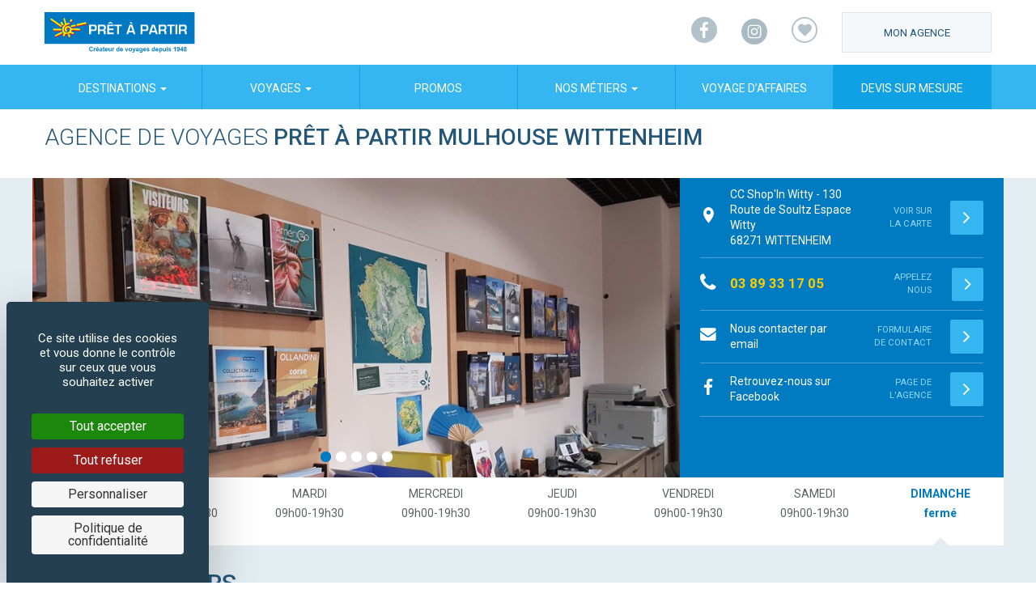

--- FILE ---
content_type: text/html;charset=UTF-8
request_url: https://www.pretapartir.fr/nos-agences/pret-a-partir-wittenheim-cedex.html
body_size: 10997
content:



















<!DOCTYPE html>
<html lang="fr" ng-app="PAP" ng-controller="AppCtrl as appCtrl">










<head>
    <meta charset="utf-8">
    <meta http-equiv="X-UA-Compatible" content="IE=edge">
    <meta name="viewport" content="width=device-width, initial-scale=1">
    <meta name="description" content="">
    <title>Pr&ecirc;t &agrave; Partir Wittenheim</title>
    <link href="/static/css/main.css" rel="stylesheet">
    <link rel="icon" href="/static/img/favicon.ico" />
    <link href='https://fonts.googleapis.com/css?family=Roboto:400,300,400italic,500,700' rel='stylesheet' type='text/css'>
    <!--[if lt IE 9]>
    <script src="https://oss.maxcdn.com/html5shiv/3.7.2/html5shiv.min.js"></script>
    <script src="https://oss.maxcdn.com/respond/1.4.2/respond.min.js"></script>
    <![endif]-->

    
    
    
    

    
    
    
    

    <style>
        
    </style>

    <script>
        var _paq = window._paq = window._paq || [];
        /* tracker methods like "setCustomDimension" should be called before "trackPageView" */
        _paq.push(['trackPageView']);
        _paq.push(['enableLinkTracking']);
        (function() {
            var u="https://pretapartir.matomo.cloud/";
            _paq.push(['setTrackerUrl', u+'matomo.php']);
            _paq.push(['setSiteId', '2']);
            var d=document, g=d.createElement('script'), s=d.getElementsByTagName('script')[0];
            g.async=true; g.src='//cdn.matomo.cloud/pretapartir.matomo.cloud/matomo.js'; s.parentNode.insertBefore(g,s);
        })();
    </script>
    <!-- End Matomo Code -->
</head>


<body ng-controller="AgenceCtrl as vm">

<div class="page agence">

    


<nav class="navbar navbar-default navbar-fixed-top" ng-class="{'open-menu':!navbarCollapsed}">

    <div class="container">

        <div class="navbar-header">
            <button aria-controls="navbar" aria-expanded="false" data-target="#navbar" data-toggle="collapse" class="navbar-toggle collapsed" type="button" ng-click="toggleMenu()">
                <span class="sr-only">Navigation</span>
                <span class="icon-bar"></span>
                <span class="icon-bar"></span>
                <span class="icon-bar"></span>
            </button>
            <a href="/" class="navbar-brand">
                <img src="/static/img/logo-pap.svg" alt="Prêt à Partir" width="301" height="80" />
            </a>
        </div>

        <ul style="display: flex;" class="nav navbar-nav navbar-right topnav">

            <li style="margin: auto;" class="hidden-xs hidden-sm nav-reseaux">
                <a href="https://www.facebook.com/pretapartir.fr" target="_blank" title="Facebook">
                    <span class="icon-pap-facebook-circle"><span class="sr-only">Facebook</span></span>
                </a>
            </li><!--/.nav-facebook -->

            <li style="margin: auto;" class="hidden-xs hidden-sm nav-reseaux">
                <a href="https://www.instagram.com/pret_a_partir/" target="_blank" title="Instagram">
                    <span class="icon-instagram-header"><span class="sr-only">Instagram</span></span>
                </a>
            </li><!--/.nav-instagram -->

            <pap-widget-liste-envies style="margin: auto;"></pap-widget-liste-envies>

            <li id="monAgence" class="dropdown dropdown-agency">

                <span pap-agence-popup href="" ng-cloak  >

                    <a class="dropdown-toggle dropdown-toggle-btn hidden-xs hidden-sm" href="" ng-cloak ng-hide="appCtrl.monAgence">
                        <span class="dropdown-toggle-btn-wrap">
                            <span class="hidden-xs hidden-sm text-uppercase">Mon agence</span>
                         </span>
                    </a>

                    <a class="dropdown-toggle dropdown-toggle-btn dropdown-toggle-btn-logged text-uppercase hidden-xs hidden-sm" href="" ng-cloak ng-show="appCtrl.monAgence">
                        <span class="dropdown-toggle-btn-wrap" ng-show="appCtrl.monAgence.idExterne !== '191'" >
                            <small class="hidden-xs hidden-sm c-blueLight">Mon agence</small>
                            <span class="hidden-xs hidden-sm text-uppercase">{{appCtrl.monAgence.adresse.ville}} <span class="icon-pap-phone"></span> {{appCtrl.monAgence.telephone}}</span>
                        </span>
                        <span class="dropdown-toggle-btn-wrap" ng-show="appCtrl.monAgence.idExterne === '191'" >
                            <small class="hidden-xs hidden-sm c-blueLight">Mon agence</small>
                            <span class="hidden-xs hidden-sm text-uppercase">En ligne</span>
                        </span>
                    </a>

                    <a class="dropdown-toggle dropdown-toggle-icon hidden-md hidden-lg" href="">
                        <span class="icon-pap-phone-circle"></span>
                    </a>
                </span>

            </li>
        </ul><!--/.topnav -->

    </div><!--/.container -->


    <div class="navbar-collapse collapse bg-blueLight" id="navbar" uib-collapse="navbarCollapsed" >

        <div class="container">

            <ul class="nav navbar-nav">

                <li uib-dropdown class="dropdown">

                    <a uib-dropdown-toggle data-toggle="dropdown" class="dropdown-toggle">Destinations <span class="caret"></span></a>

                    <div uib-dropdown-menu class="dropdown-menu dropdown-menu-list">

                        <ul class="list-unstyled">

                            <li class="dropdown-menu-list-col hidden-md hidden-lg">
                                <ul class="list-unstyled">
                                    <li class="dropdown-header"><span>Top destinations</span></li>
                                    <li><a href="/espagne/ilescanaries/">Canaries</a></li>
                                    <li><a href="/cuba/">Cuba</a></li>
                                    <li><a href="/etats-unis/">États-Unis</a></li>
                                    <li><a href="/grece/">Grèce</a></li>
                                    <li><a href="/maurice/">Île Maurice</a></li>
                                    <li><a href="/portugal/">Portugal</a></li>
                                    <li><a href="/espagne/baleares/">Baléares</a></li>
                                    <li><a href="/france/corse/">Corse</a></li>
                                    <li><a href="/espagne/">Espagne</a></li>
                                    <li><a href="/republiquedominicaine/">République dominicaine</a></li>
                                </ul>
                            </li>

                            <li class="dropdown-menu-list-col">
                                <ul class="list-unstyled">
                                    <li class="dropdown-header"><span>Europe</span></li>
                                    <li><a href="/allemagne/">Allemagne</a></li>
                                    <li><a href="/autriche/">Autriche</a></li>
                                    <li><a href="/espagne/baleares/">Baléares</a></li>
                                    <li><a href="/belgique/">Belgique</a></li>
                                    <li><a href="/bulgarie/">Bulgarie</a></li>
                                    <li><a href="/espagne/ilescanaries/">Canaries</a></li>
                                    <li><a href="/chypre/">Chypre</a></li>
                                    <li><a href="/france/corse/">Corse</a></li>
                                    <li><a href="/croatie/">Croatie</a></li>
                                    <li><a href="/espagne/">Espagne</a></li>
                                    <li><a href="/france/">France</a></li>
                                    <li><a href="/grece/">Grèce</a></li>
                                    <li><a href="/irlande/">Irlande</a></li>
                                </ul>
                            </li>

                            <li class="dropdown-menu-list-col">
                                <ul class="list-unstyled">
                                    <li><a href="/italie/">Italie</a></li>
                                    <li><a href="/lituanie/">Lituanie</a></li>
                                    <li><a href="/portugal/madere/">Madère</a></li>
                                    <li><a href="/malte/">Malte</a></li>
                                    <li><a href="/montenegro/">Monténégro</a></li>
                                    <li><a href="/norvege/">Norvège</a></li>
                                    <li><a href="/pays-bas/">Pays-Bas</a></li>
                                    <li><a href="/portugal/">Portugal</a></li>
                                    <li><a href="/republiquetcheque/">République tchèque</a></li>
                                    <li><a href="/royaume-uni/">Royaume-Uni</a></li>
                                    <li><a href="/federationderussie/">Russie</a></li>
                                    <li><a href="/italie/sicile/">Sicile</a></li>
                                    <li><a href="/italie/sardaigne/">Sardaigne</a></li>
                                    <li><a href="/turquie/">Turquie</a></li>
                                </ul>
                            </li>

                            <li class="dropdown-menu-list-col">
                                <ul class="list-unstyled">
                                    <li class="dropdown-header"><span>Amérique du nord & centrale</span></li>
                                    <li><a href="/canada/">Canada</a></li>
                                    <li><a href="/costarica/">Costa Rica</a></li>
                                    <li><a href="/etats-unis/">États-Unis</a></li>
                                    <li><a href="/mexique/">Mexique</a></li>
                                    <li><a href="/panama/">Panama</a></li>
                                    <li class="dropdown-header"><span>Amérique du Sud</span></li>
                                    <li><a href="/argentine/">Argentine</a></li>
                                    <li><a href="/bresil/">Brésil</a></li>
                                    <li><a href="/equateur/">Équateur</a></li>
                                    <li><a href="/guatemala/">Guatemala</a></li>
                                    <li><a href="/perou/">Pérou</a></li>
                                </ul>
                            </li>

                            <li class="dropdown-menu-list-col">
                                <ul class="list-unstyled">
                                    <li class="dropdown-header"><span>Caraïbes</span></li>
                                    <li><a href="/cuba/">Cuba</a></li>
                                    <li><a href="/guadeloupe/">Guadeloupe</a></li>
                                    <li><a href="/jamaique/">Jamaïque</a></li>
                                    <li><a href="/martinique/">Martinique</a></li>
                                    <li><a href="/republiquedominicaine/">République dominicaine</a></li>
                                    <li class="dropdown-header"><span>Moyen-Orient</span></li>
                                    <li><a href="/emiratsarabesunis/">Émirats Arabes Unis</a></li>
                                    <li><a href="/israel/">Israël</a></li>
                                    <li><a href="/jordanie/">Jordanie</a></li>
                                    <li><a href="/oman/">Oman</a></li>
                                </ul>
                            </li>

                            <li class="dropdown-menu-list-col">
                                <ul class="list-unstyled">
                                    <li class="dropdown-header"><span>Afrique</span></li>
                                    <li><a href="/afriquedusud/">Afrique du Sud</a></li>
                                    <li><a href="/cap-vert/">Cap-Vert</a></li>
                                    <li><a href="/egypte/">Égypte</a></li>
                                    <li><a href="/ethiopie/">Éthiopie</a></li>
                                    <li><a href="/kenya/">Kenya</a></li>
                                    <li><a href="/maroc/">Maroc</a></li>
                                    <li><a href="/namibie/">Namibie</a></li>
                                    <li><a href="/saotome-et-principe/">Sao Tomé et Principe</a></li>
                                    <li><a href="/senegal/">Sénégal</a></li>
                                    <li><a href="/republiqueuniedetanzanie/zanzibar/">Tanzanie & Zanzibar</a></li>
                                    <li><a href="/tunisie/">Tunisie</a></li>
                                </ul>
                            </li>

                            <li class="dropdown-menu-list-col">
                                <ul class="list-unstyled">
                                    <li class="dropdown-header"><span>Asie</span></li>
                                    <li><a href="/cambodge/">Cambodge</a></li>
                                    <li><a href="/chine/">Chine</a></li>
                                    
                                    <li><a href="/inde/">Inde</a></li>
                                    <li><a href="/indonesie/">Indonésie</a></li>
                                    <li><a href="/japon/">Japon</a></li>
                                    <li><a href="/laos/">Laos</a></li>
                                    
                                    <li><a href="/mongolie/">Mongolie</a></li>
                                    <li><a href="/myanmar/">Myanmar</a></li>
                                    <li><a href="/nepal/">Népal</a></li>
                                    <li><a href="/philippines/">Philippines</a></li>
                                    <li><a href="/srilanka/">Sri Lanka</a></li>
                                    <li><a href="/thailande/">Thaïlande</a></li>
                                    <li><a href="/vietnam/">Viêt Nam</a></li>
                                </ul>
                            </li>

                            <li class="dropdown-menu-list-col">
                                <ul class="list-unstyled">
                                    <li class="dropdown-header"><span>Océanie</span></li>
                                    <li><a href="/australie/">Australie</a></li>
                                    <li><a href="/polynesiefrancaise/">Polynésie française</a></li>
                                    <li><a href="/nouvelle-zelande/">Nouvelle-Zélande</a></li>
                                    <li class="dropdown-header"><span>Océan Indien</span></li>
                                    <li><a href="/maurice/">Île Maurice</a></li>
                                    <li><a href="/reunion/">Île de la Réunion</a></li>
                                    <li><a href="/madagascar/">Madagascar</a></li>
                                    <li><a href="/maldives/">Maldives</a></li>
                                    <li><a href="/seychelles/">Seychelles</a></li>
                                </ul>
                            </li>

                        </ul>

                    </div><!--/.dropdown-menu -->

                </li><!--/.dropdown -->

                <li uib-dropdown class="dropdown" >

                    <a uib-dropdown-toggle data-toggle="dropdown" class="dropdown-toggle">Voyages <span class="caret"></span></a>

                    <div uib-dropdown-menu class="dropdown-menu dropdown-menu-img dropdown-voyages">

                        <ul class="list-unstyled">

                            <li class="dropdown-menu-img-col">
                                <a href="/recherche#!/search?th=SJ&sort=promo_desc">
                                    <img class="img-responsive hidden-xs hidden-sm" width="278" height="128" alt="Séjours" src="/static/img/menu-voyages-sejour.jpg">
                                    <span class="dropdown-menu-img-title">
                                  <span class="dropdown-menu-img-icon icon-pap-sejour"></span>
                                  <span class="dropdown-menu-img-name">Séjours</span>
                                  <span class="icon-fa-angle-right hidden-md hidden-lg"></span>
                                </span>
                                </a>
                            </li>

                            <li class="dropdown-menu-img-col">
                                <a href="/recherche#!/search?th=SJ&f=3_WK&sort=promo_desc">
                                    <img class="img-responsive hidden-xs hidden-sm" width="278" height="128" alt="Week-ends" src="/static/img/menu-voyages-weekend.jpg">
                                    <span class="dropdown-menu-img-title">
                                  <span class="dropdown-menu-img-icon icon-pap-week-end"></span>
                                  <span class="dropdown-menu-img-name">Week-ends</span>
                                  <span class="icon-fa-angle-right hidden-md hidden-lg"></span>
                                </span>
                                </a>
                            </li>

                            <li class="dropdown-menu-img-col">
                                <a href="/recherche#!/search?th=CR&sort=promo_desc">
                                    <img class="img-responsive hidden-xs hidden-sm" width="278" height="128" alt="Circuits" src="/static/img/menu-voyages-circuit.jpg">
                                    <span class="dropdown-menu-img-title">
                                  <span class="dropdown-menu-img-icon icon-pap-circuit"></span>
                                  <span class="dropdown-menu-img-name">Circuits</span>
                                  <span class="icon-fa-angle-right hidden-md hidden-lg"></span>
                                </span>
                                </a>
                            </li>

                            <li class="dropdown-menu-img-col">
                                <a href="/recherche#!/search?th=BE&sort=promo_desc">
                                    <img class="img-responsive hidden-xs hidden-sm" width="278" height="128" alt="Bien-être" src="/static/img/menu-voyages-bienetre.jpg">
                                    <span class="dropdown-menu-img-title">
                                  <span class="dropdown-menu-img-icon icon-pap-bien-etre"></span>
                                  <span class="dropdown-menu-img-name">Bien-être</span>
                                  <span class="icon-fa-angle-right hidden-md hidden-lg"></span>
                                </span>
                                </a>
                            </li>

                            <li class="dropdown-menu-img-col">
                                <a href="/recherche#!/search?th=CO&sort=promo_desc">
                                    <img class="img-responsive hidden-xs hidden-sm" width="278" height="128" alt="Croisières" src="/static/img/menu-voyages-croisiere.jpg">
                                    <span class="dropdown-menu-img-title">
                                  <span class="dropdown-menu-img-icon icon-pap-croisiere"></span>
                                  <span class="dropdown-menu-img-name">Croisières</span>
                                  <span class="icon-fa-angle-right hidden-md hidden-lg"></span>
                                </span>
                                </a>
                            </li>

                            <li class="dropdown-menu-img-col">
                                <a href="/recherche#!/search?th=CAR&sort=prix_asc">
                                    <img class="img-responsive hidden-xs hidden-sm" width="278" height="128" alt="Autocar" src="/static/img/menu-voyages-autocar.jpg">
                                    <span class="dropdown-menu-img-title">
                                  <span class="dropdown-menu-img-icon icon-pap-autocar"></span>
                                  <span class="dropdown-menu-img-name">Autocar</span>
                                  <span class="icon-fa-angle-right hidden-md hidden-lg"></span>
                                </span>
                                </a>
                            </li>

                            <li class="dropdown-menu-img-col">
                                <a href="http://pretapartir.resatravel.com/">
                                    <img class="img-responsive hidden-xs hidden-sm" width="278" height="128" alt="Vols" src="/static/img/menu-voyages-vol.jpg">
                                    <span class="dropdown-menu-img-title">
                                  <span class="dropdown-menu-img-icon icon-pap-vol"></span>
                                  <span class="dropdown-menu-img-name">Vols</span>
                                  <span class="icon-fa-angle-right hidden-md hidden-lg"></span>
                                </span>
                                </a>
                            </li>

                        </ul>

                    </div><!--/.dropdown-menu -->

                </li><!--/.dropdown -->

                <li>
                    <a href="/promos/">Promos</a>
                </li>

                <li uib-dropdown class="dropdown">

                    <a uib-dropdown-toggle data-toggle="dropdown" class="dropdown-toggle">Nos métiers <span class="caret"></span></a>

                    <div uib-dropdown-menu class="dropdown-menu dropdown-menu-img dropdown-reseau">

                        <ul class="list-unstyled">

                            <li class="dropdown-menu-img-col">
                                <a href="/nos-agences/">
                                    <img class="img-responsive hidden-xs hidden-sm" width="364" height="130" alt="Nos agences" src="/static/img/menu-reseau-agences.jpg">
                                    <span class="dropdown-menu-img-title">
                                  <span class="dropdown-menu-img-name">Nos agences</span>
                                  <span class="icon-fa-angle-right hidden-md hidden-lg"></span>
                                </span>
                                </a>
                            </li>

                            <li class="dropdown-menu-img-col">
                                <a href="/voyage-groupes.html">
                                    <img class="img-responsive hidden-xs hidden-sm" width="364" height="130" alt="Voyages en Groupe" src="/static/img/menu-reseau-groupes.jpg">
                                    <span class="dropdown-menu-img-title">
                                  <span class="dropdown-menu-img-name">Voyages en groupes</span>
                                  <span class="icon-fa-angle-right hidden-md hidden-lg"></span>
                                </span>
                                </a>
                            </li>

                            <li class="dropdown-menu-img-col">
                                <a href="/voyages-scolaires.html">
                                    <img class="img-responsive hidden-xs hidden-sm" width="364" height="130" alt="Voyages en Groupe" src="/static/img/menu-voyages-scolaires.png">
                                    <span class="dropdown-menu-img-title">
                                  <span class="dropdown-menu-img-name">Voyages scolaires</span>
                                  <span class="icon-fa-angle-right hidden-md hidden-lg"></span>
                                </span>
                                </a>
                            </li>

                            <li class="dropdown-menu-img-col">
                                <a href="/nos-engagements.html">
                                    <img class="img-responsive hidden-xs hidden-sm" width="364" height="130" alt="Nos engagements" src="/static/img/menu-reseau-engagements.jpg">
                                    <span class="dropdown-menu-img-title">
                                  <span class="dropdown-menu-img-name">Nos engagements</span>
                                  <span class="icon-fa-angle-right hidden-md hidden-lg"></span>
                                </span>
                                </a>
                            </li>

                            <li class="dropdown-menu-img-col">
                                <a href="/contactez-nous.html">
                                    <img class="img-responsive hidden-xs hidden-sm" width="364" height="130" alt="Contactez-nous" src="/static/img/menu-reseau-contact.jpg">
                                    <span class="dropdown-menu-img-title">
                                  <span class="dropdown-menu-img-name">Contactez-nous</span>
                                  <span class="icon-fa-angle-right hidden-md hidden-lg"></span>
                                </span>
                                </a>
                            </li>

                        </ul>

                    </div><!--/.dropdown-menu -->

                </li><!--/.dropdown -->

                <li>
                    <a href="/voyage-affaires.html">Voyage d’affaires</a>
                </li>

                <li>
                    <a href="/devis-sur-mesure.html">Devis sur mesure</a>
                </li>

            </ul>

        </div><!--/.container -->

    </div><!--/.nav-collapse -->

</nav>


    <div class="page-content">

        <div class="container">
            <div class="row">
                <div class="col-xs-12">

                    <div class="page-header">
                        <h1>Agence de voyages <strong>Prêt à Partir Mulhouse Wittenheim</strong></h1>
                    </div>

                </div>
            </div>
        </div>

        <div class="bg-grayLight">

            <div class="container">

                <div class="row">
                    <div class="col-sm-12 col-md-4 col-md-push-8">
                        <div class="row row-info">
                            <div class="col col-md-12 col-sm-4 col-xs-12 col-adresse">
                                <div class="row row-adresse">
                                    <div class="col-md-7 col-sm-12 col-xs-6 label-adresse">
                                        <div class="row row-label">
                                            <div class="col-xs-2 col-icone"><i class="icon icon-pap-map-marker1"></i></div>
                                            <div class="col-xs-10">
                                                <div>CC Shop'In Witty - 130 Route de Soultz Espace Witty </div>
                                                <div>68271 <span class="upp">WITTENHEIM</span></div>
                                            </div>
                                        </div>
                                    </div>
                                    <div class="col-md-5 col-sm-12 col-xs-6 lien-adresse">
                                        <div class="row action">
                                            <div class="col-xs-9 col-sm-6 label-action">Voir sur<br/>la carte</div>
                                            <div class="col-xs-3 col-sm-6 col-button">
                                                <a href="" ng-click="vm.showMap()" class="btn yellowBtn"><i class="icon icon-fa-angle-right"></i></a>
                                            </div>
                                        </div>
                                    </div>
                                </div>
                            </div>
                            <div class="col col-md-12 col-sm-4 col-xs-12 col-telephone">
                                <div style="display: flex" class="row row-telephone">
                                    <div style="margin: auto" class="col-md-7 col-sm-12 col-xs-6 label-telephone">
                                        <div class="row  row-label">
                                            <div class="col-xs-2 col-icone">
                                                <i class="icon icon-pap-phone"></i>
                                            </div>
                                            <div class="col-xs-10">
                                                <a href="tel:0389331705">03 89 33 17 05</a>
                                            </div>
                                        </div>
                                    </div>
                                    <div style="margin: auto" class="col-md-5 col-sm-12 col-xs-6 lien-telephone">
                                        <div class="row action">
                                            <div class="col-xs-9 col-sm-6 label-action">Appelez<br/>nous</div>
                                            <div class="col-xs-3 col-sm-6 col-button">
                                                <a href="tel:0389331705" target="_blank" class="btn yellowBtn"><i class="icon icon-fa-angle-right"></i></a>
                                            </div>
                                        </div>
                                    </div>
                                </div>
                            </div>
                            <div class="col col-md-12 col-sm-4 col-xs-12 col-contact">
                                <div class="row row-contact">
                                    <div class="col-md-7 col-sm-12 col-xs-6 label-contact">
                                        <div class="row row-label">
                                            <div class="col-xs-2 col-icone">
                                                <i class="icon icon-pap-mail"></i>
                                            </div>
                                            <div class="col-xs-10">
                                                Nous contacter par email
                                            </div>
                                        </div>
                                    </div>
                                    <div class="col-md-5 col-sm-12 col-xs-6 lien-contact">
                                        <div class="row action">
                                            <div class="col-xs-9 col-sm-6 label-action">Formulaire<br/>de contact</div>
                                            <div class="col-xs-3 col-sm-6 col-button">
                                                <a href="" ng-click="vm.contactAgence()" class="btn yellowBtn"><i class="icon icon-fa-angle-right"></i></a>
                                            </div>
                                        </div>
                                    </div>
                                </div>
                            </div>
                            
                                <div class="col col-md-12 col-sm-4 col-xs-12 col-contact">
                                    <div class="row row-contact">
                                        <div class="col-md-7 col-sm-12 col-xs-6 label-contact">
                                            <div class="row row-label">
                                                <div class="col-xs-2 col-icone">
                                                    <i class="icon icon-pap-facebook"></i>
                                                </div>
                                                <div class="col-xs-10">
                                                    Retrouvez-nous sur Facebook
                                                </div>
                                            </div>
                                        </div>
                                        <div class="col-md-5 col-sm-12 col-xs-6 lien-contact">
                                            <div class="row action">
                                                <div class="col-xs-9 col-sm-6 label-action">Page de<br/>l'agence</div>
                                                <div class="col-xs-3 col-sm-6 col-button">
                                                    <a target="_blank" href="https://www.facebook.com/PAPWittenheim/" class="btn yellowBtn"><i class="icon icon-fa-angle-right"></i></a>
                                                </div>
                                            </div>
                                        </div>
                                    </div>
                                </div>
                            
                            <div class="col col-md-12 col-sm-6 col-xs-12 col-booking">
                                
                            </div>
                        </div>
                    </div>
                    <div class="col-sm-12 col-md-8 col-md-pull-4 col-carousel">

                        <div class="pap-carousel black-strips" pap-carousel nb-slide="1" interval="3" autoplay="false" full-width="true">
                            <div class="slider-container">
                                <div class="slider-content">
                                    
                                            <div>
                                                <div style="" class="wide blocImg blocImg-big" ng-style="{ 'background' : 'url(https://media.pretapartir.fr/agence/134/carousel/AGENCEWITTY1.jpg?width=800&height=500) no-repeat', 'background-size': 'cover' }"></div>
                                            </div>
                                            
                                            <div>
                                                <div style="" class="wide blocImg blocImg-big" ng-style="{ 'background' : 'url(https://media.pretapartir.fr/agence/134/carousel/totem-wittenheim2.jpg?width=800&height=500) no-repeat', 'background-size': 'cover' }"></div>
                                            </div>
                                            
                                            <div>
                                                <div style="" class="wide blocImg blocImg-big" ng-style="{ 'background' : 'url(https://media.pretapartir.fr/agence/134/carousel/2photo_pret_a_partir_mulho_892516_0G4A1102.jpg?width=800&height=500) no-repeat', 'background-size': 'cover' }"></div>
                                            </div>
                                            
                                            <div>
                                                <div style="" class="wide blocImg blocImg-big" ng-style="{ 'background' : 'url(https://media.pretapartir.fr/agence/134/carousel/mappemonde-witteneheim.jpg?width=800&height=500) no-repeat', 'background-size': 'cover' }"></div>
                                            </div>
                                            
                                            <div>
                                                <div style="" class="wide blocImg blocImg-big" ng-style="{ 'background' : 'url(https://media.pretapartir.fr/agence/134/carousel/w2.jpg?width=800&height=500) no-repeat', 'background-size': 'cover' }"></div>
                                            </div>
                                            
                                </div>
                            </div>
                        </div>

                    </div>
                </div>

                <div class="row row-horaires">

                    <div class="col ouverture">
                        <div>fermé</div>
                        <span class="icon icon-fa-clock-o"></span>
                    </div>

                    
                    <div class="col jour ">
                        <div class="libelle">lundi</div>
                        <div class="horaire">09h00-19h30</div>
                    </div>
                    
                    <div class="col jour ">
                        <div class="libelle">mardi</div>
                        <div class="horaire">09h00-19h30</div>
                    </div>
                    
                    <div class="col jour ">
                        <div class="libelle">mercredi</div>
                        <div class="horaire">09h00-19h30</div>
                    </div>
                    
                    <div class="col jour ">
                        <div class="libelle">jeudi</div>
                        <div class="horaire">09h00-19h30</div>
                    </div>
                    
                    <div class="col jour ">
                        <div class="libelle">vendredi</div>
                        <div class="horaire">09h00-19h30</div>
                    </div>
                    
                    <div class="col jour ">
                        <div class="libelle">samedi</div>
                        <div class="horaire">09h00-19h30</div>
                    </div>
                    
                    <div class="col jour today">
                        <div class="libelle">dimanche</div>
                        <div class="horaire">fermé</div>
                    </div>
                    

                </div>

                

                
                    <div class="row row-conseillers hidden-xs">

                        <h2>Vos <b>conseillers</b></h2>

                        <uib-tabset class="tab-conseiller" active="vm.activeConseiller" ng-init="vm.activeConseiller = 0; vm.showMoreConseiller = false;">
                            

                            <uib-tab index="0" select="vm.showMoreConseiller = false">

                                <uib-tab-heading>
                                    <span class="rounded" ng-style="vm.activeConseiller == 0 ? {'background-image': 'url(https://media.pretapartir.fr/conseiller/658180707a166d0001991a5d/wittenheim-melissa.jpg?width=90&height=90)'} : {'background-image': 'url(https://media.pretapartir.fr/conseiller/658180707a166d0001991a5d/wittenheim-melissa.jpg?width=90&height=90&gray=true'}"></span>
                                </uib-tab-heading>

                                <div class="col col-md-3 col-sm-4 col-photo" style="background-image: url('https://media.pretapartir.fr/conseiller/658180707a166d0001991a5d/wittenheim-melissa.jpg?width=300&height=200')">

                                </div>

                                <div class="col col-md-3 col-sm-8 col-desc">
                                    <h5>Mélissa</h5>
                                    <p>&laquo; Mieux vaut voir quelque chose une fois que d'en entendre parler mille fois. - Proverbe asiatique &raquo;</p>
                                </div>

                                <div class="col col-md-6 col-questions hidden-xs hidden-sm">
                                    <div class="short" ng-hide="vm.showMoreConseiller">
                                        

                                        <h6>Hello !</h6>
                                        <p>Mélissa métisse d’Ibiza ? Et non mieux de la Réunion. 
Ça y est déjà 2 ans que j’ai débarqué à l’agence  ! Eh oui on ne dirait pas, mais je suis la plus ancienne. Si vous cherchez la chaleur réunionnaise, n’hésitez pas à passer par moi.      
Mais je suis également très fière de ma petite équipe dévouée. Je sais que nous saurons trouver l...</p>

                                        
                                        <a href="" class="btn btn-primary-blueLight" ng-click="vm.showMoreConseiller = true">Lire la suite</a>
                                        

                                    </div>

                                    

                                    <div class="full" ng-show="vm.showMoreConseiller">
                                        

                                        <h6>Hello !</h6>
                                        <p>Mélissa métisse d’Ibiza ? Et non mieux de la Réunion. 
Ça y est déjà 2 ans que j’ai débarqué à l’agence  ! Eh oui on ne dirait pas, mais je suis la plus ancienne. Si vous cherchez la chaleur réunionnaise, n’hésitez pas à passer par moi.      
Mais je suis également très fière de ma petite équipe dévouée. Je sais que nous saurons trouver les perles que vous recherchez !
</p>

                                        
                                        <a href="" class="btn btn-primary-blueLight" ng-click="vm.showMoreConseiller = false">Réduire</a>
                                    </div>

                                    

                                </div>

                            </uib-tab>

                            

                            <uib-tab index="1" select="vm.showMoreConseiller = false">

                                <uib-tab-heading>
                                    <span class="rounded" ng-style="vm.activeConseiller == 1 ? {'background-image': 'url(https://media.pretapartir.fr/conseiller/658181637a166d0001991a5e/wittenheim-enzo.jpg?width=90&height=90)'} : {'background-image': 'url(https://media.pretapartir.fr/conseiller/658181637a166d0001991a5e/wittenheim-enzo.jpg?width=90&height=90&gray=true'}"></span>
                                </uib-tab-heading>

                                <div class="col col-md-3 col-sm-4 col-photo" style="background-image: url('https://media.pretapartir.fr/conseiller/658181637a166d0001991a5e/wittenheim-enzo.jpg?width=300&height=200')">

                                </div>

                                <div class="col col-md-3 col-sm-8 col-desc">
                                    <h5>Enzo</h5>
                                    <p>&laquo; L'instant le plus heureux d'une vie humaine est le départ d'une terre inconnue ! 
- Richard Burton &raquo;</p>
                                </div>

                                <div class="col col-md-6 col-questions hidden-xs hidden-sm">
                                    <div class="short" ng-hide="vm.showMoreConseiller">
                                        

                                        <h6>Ola !</h6>
                                        <p>Moi c’est Enzo et je suis alternant au sein de cette merveilleuse agence.      
Si je devais choisir quelques mots pour me décrire alors je dirais que je suis quelqu’un de déterminé, convivial et surtout créatif. 
Ici, pas d’inquiétude vous n’aurez rien à organiser mise à part vos valises. Je suis ravi de vous accueillir et de faire de votr...</p>

                                        
                                        <a href="" class="btn btn-primary-blueLight" ng-click="vm.showMoreConseiller = true">Lire la suite</a>
                                        

                                    </div>

                                    

                                    <div class="full" ng-show="vm.showMoreConseiller">
                                        

                                        <h6>Ola !</h6>
                                        <p>Moi c’est Enzo et je suis alternant au sein de cette merveilleuse agence.      
Si je devais choisir quelques mots pour me décrire alors je dirais que je suis quelqu’un de déterminé, convivial et surtout créatif. 
Ici, pas d’inquiétude vous n’aurez rien à organiser mise à part vos valises. Je suis ravi de vous accueillir et de faire de votre rêve une réalité !!! </p>

                                        
                                        <a href="" class="btn btn-primary-blueLight" ng-click="vm.showMoreConseiller = false">Réduire</a>
                                    </div>

                                    

                                </div>

                            </uib-tab>

                            

                            <uib-tab index="2" select="vm.showMoreConseiller = false">

                                <uib-tab-heading>
                                    <span class="rounded" ng-style="vm.activeConseiller == 2 ? {'background-image': 'url(https://media.pretapartir.fr/conseiller/6894b8e58759d20001df2859/sydney2.jpg?width=90&height=90)'} : {'background-image': 'url(https://media.pretapartir.fr/conseiller/6894b8e58759d20001df2859/sydney2.jpg?width=90&height=90&gray=true'}"></span>
                                </uib-tab-heading>

                                <div class="col col-md-3 col-sm-4 col-photo" style="background-image: url('https://media.pretapartir.fr/conseiller/6894b8e58759d20001df2859/sydney2.jpg?width=300&height=200')">

                                </div>

                                <div class="col col-md-3 col-sm-8 col-desc">
                                    <h5>Sydney</h5>
                                    <p>&laquo; Hey, je suis la nouvelle aventurière de votre agence ! Je ne suis pas diplômée en tourisme, mais diplômée en passion, bonne humeur et amour des découvertes !
Voyager, échanger… c’est ce que j’aime profondément.
Je suis là pour vous aider à construire le voyage qui vous ressemble : lune de miel, vacances en famille ou week-end entre amis! &raquo;</p>
                                </div>

                                <div class="col col-md-6 col-questions hidden-xs hidden-sm">
                                    <div class="short" ng-hide="vm.showMoreConseiller">
                                        

                                    </div>

                                    

                                </div>

                            </uib-tab>

                            
                        </uib-tabset>

                    </div>
                    

                

                <div class="row row-selection hidden-xs">

                    <h2><b>Actualités</b></h2>

                    <a href="https://media.pretapartir.fr/publis/Antoni-Voyages/Collection2026-Antoni%20Voyages-web.pdf">
                        <img src="https://media.pretapartir.fr/agence/134/banniere/banniere_actualite_1764944145.jpeg?width=1200&height=300" alt="">
                    </a>

                </div>

                

                <div class="row row-selection hidden-xs">

                    <h2>Notre <b>sélection</b></h2>

                    <div class="row" ng-controller="AppCtrl as vm">
                        <div class="pap-carousel" id="pap-carousel-2" slide-list="vm.slideList" pap-carousel nb-slide="0" interval="3" autoplay="false">
                            <div class="slider-container">
                                <div class="slider-content">
                                    
                                    <div>
                                        <div class="reco blocProduct blocProduct-small" style="width: 270px"><div class="blocProduct-wrapper"><a href="/produit.jsp?supplierId=111536&packageId=43028311" class="blocProduct-link"><div class="row"><div class="col-xs-12"><div class="blocProduct-img" style="background-image:url(https://media.dataraxys.com/produits/EUR/111536/degardeshutterstock_595191944.jpg"></div></div></div><div class="row"><div class="col-xs-12"><div class="blocProduct-heading"><p class="blocProduct-place text-uppercase">Italie</p><p class="blocProduct-title">Découverte des Lacs Italiens</p></div></div></div><div class="row"><div class="col-xs-12"><div class="row"><div class="col-xs-8"><div class="blocProduct-detail"><p>6J / 5N Pension complète</p><p class="from">au départ de</p><p><strong>Mulhouse</strong></p></div></div><div class="col-xs-4"><div class="blocProduct-price"><p>à partir de</p><p><strong class=" c-bluePrimary">994&euro;</strong></p></div></div></div></div></div></a></div></div>
                                    </div>
                                    
                                    <div>
                                        <div class="reco blocProduct blocProduct-small" style="width: 270px"><div class="blocProduct-wrapper"><a href="/produit.jsp?supplierId=111490&packageId=42930602" class="blocProduct-link"><div class="row"><div class="col-xs-12"><div class="blocProduct-img" style="background-image:url(https://media.dataraxys.com/produits/EUR/111490/Portofinoshutterstock_232884250.jpg"></div></div></div><div class="row"><div class="col-xs-12"><div class="blocProduct-heading"><p class="blocProduct-place text-uppercase">Italie</p><p class="blocProduct-title">Côte de Toscane , Cinque Terre et Portofino</p></div></div></div><div class="row"><div class="col-xs-12"><div class="row"><div class="col-xs-8"><div class="blocProduct-detail"><p>6J / 5N Pension complète</p><p class="from">au départ de</p><p><strong>Mulhouse</strong></p></div></div><div class="col-xs-4"><div class="blocProduct-price"><p>à partir de</p><p><strong class=" c-bluePrimary">994&euro;</strong></p></div></div></div></div></div></a></div></div>
                                    </div>
                                    
                                    <div>
                                        <div class="reco blocProduct blocProduct-small" style="width: 270px"><div class="blocProduct-labels-left"><span class="label-promo">- 5%</span></div><div class="blocProduct-wrapper"><a href="/produit.jsp?supplierId=96117&packageId=42730114" class="blocProduct-link"><div class="row"><div class="col-xs-12"><div class="blocProduct-img" style="background-image:url(https://media.dataraxys.com/produits/FRM/96117/vue_648891_pgbighd.jpg"></div></div></div><div class="row"><div class="col-xs-12"><div class="blocProduct-heading"><p class="blocProduct-place text-uppercase">Thaïlande</p><p class="blocProduct-title">Hôtel Chaweng Regent Beach Resort</p></div></div></div><div class="row"><div class="col-xs-12"><div class="row"><div class="col-xs-8"><div class="blocProduct-detail"><p>9J / 7N formule petit-déjeuner</p><p class="from">au départ de</p><p><strong>Mulhouse</strong></p></div></div><div class="col-xs-4"><div class="blocProduct-price"><p>à partir de</p><p><strong class=" c-fuschia">1477&euro;</strong></p></div></div></div></div></div></a></div></div>
                                    </div>
                                    
                                    <div>
                                        <div class="reco blocProduct blocProduct-small" style="width: 270px"><div class="blocProduct-labels-left"><span class="label-promo">- 14%</span></div><div class="blocProduct-wrapper"><a href="/produit.jsp?supplierId=85255&packageId=42861299" class="blocProduct-link"><div class="row"><div class="col-xs-12"><div class="blocProduct-img" style="background-image:url(https://media.dataraxys.com/produits/FRM/85255/257054874.jpg"></div></div></div><div class="row"><div class="col-xs-12"><div class="blocProduct-heading"><p class="blocProduct-place text-uppercase">Maldives</p><p class="blocProduct-title">Hôtel Adaaran Club Rannalhi</p></div></div></div><div class="row"><div class="col-xs-12"><div class="row"><div class="col-xs-8"><div class="blocProduct-detail"><p>9J / 7N formule "tout inclus"</p><p class="from">au départ de</p><p><strong>Mulhouse</strong></p></div></div><div class="col-xs-4"><div class="blocProduct-price"><p>à partir de</p><p><strong class=" c-fuschia">2413&euro;</strong></p></div></div></div></div></div></a></div></div>
                                    </div>
                                    
                                </div>
                                </div>
                            </div>
                        </div>
                    </div>

                </div>

            </div>

        </div>

    </div>

    <script type="text/ng-template" id="popupMap.html" ng-init="vm.lat=47.81;vm.lng=7.314;">

        <div class="modal-header">
            <h3 class="modal-title">Localisez l'agence<a class="dismiss" ng-click="modalMapCtrl.dismiss()"><i class="icon-fa-times"></i></a></h3>
        </div>

        <div class="modal-body">

            <h4>LAT. 47.81 LONG. 7.314</h4>

            <div id="map-agence"></div>

        </div>

    </script>

    <script type="text/ng-template" id="popupCoords.html">

        <div class="modal-header">
            <h3 class="modal-title" id="modal-title">Recevoir les coordonnées<a class="dismiss" ng-click="modalCoordsCtrl.dismiss()"><i class="icon-fa-times"></i></a></h3>
        </div>

        <div class="modal-body">

            <div ng-hide="modalCoordsCtrl.done">

                <h4>Renseignez votre adresse email ou votre numéro de téléphone</h4>

                <form action="" name="coordsForm" ng-class="{'submitted' : modalCoordsCtrl.submitted}">
                    <div class="row form-group">
                        <div class="col-xs-12"><input class="form-control" ng-model="modalCoordsCtrl.email" ng-change="modalCoordsCtrl.telephone = undefined" type="email" name="email" placeholder="Email"></div>
                    </div>
                    <div class="row form-group">
                        <div class="col-xs-12 text-center">ou</div>
                    </div>
                    <div class="row form-group">
                        <div class="col-xs-12"><input class="form-control" ng-model="modalCoordsCtrl.telephone" ng-minlength="10" ng-change="modalCoordsCtrl.email = undefined" type="text" name="telephone" placeholder="Téléphone"></div>
                    </div>
                </form>
            </div>

            <div ng-show="modalCoordsCtrl.done">

                <div ng-hide="modalCoordsCtrl.error" class="">
                    <p>Les coordonnées de l'agence ont bien été envoyées.</p>
                </div>

                <div ng-show="modalCoordsCtrl.error" class="text-danger">
                    <p>{{modalCoordsCtrl.errorMsg}}</p>
                </div>
            </div>
        </div>

        <div class="modal-footer">

            <a href="" ng-hide="modalCoordsCtrl.done" class="btn btn-primary-blueLight pull-left" ng-click="modalCoordsCtrl.valider(coordsForm.$valid)">Valider</a>
            <a href="" ng-show="modalCoordsCtrl.done" class="btn btn-primary" ng-click="modalCoordsCtrl.dismiss()">Terminer</a>

        </div>

    </script>

    <script type="text/ng-template" id="popupContact.html" ng-init="vm.agenceId='134'">

        <div class="modal-header">
            <h3 class="modal-title">Contactez votre agence<a class="dismiss" ng-click="modalContactCtrl.dismiss()"><i class="icon-fa-times"></i></a></h3>
        </div>

        <div class="modal-body">

            <div ng-hide="modalContactCtrl.done">
                <h4>Tous les champs sont obligatoires</h4>
                <form action="" name="contactForm" ng-class="{'submitted' : modalContactCtrl.submitted}">
                    <div class="row form-group">
                        <div class="col-xs-6"><input required class="form-control" ng-model="modalContactCtrl.client.nom" type="text" name="nom" placeholder="Nom"></div>
                        <div class="col-xs-6"><input required class="form-control" ng-model="modalContactCtrl.client.prenom" type="text" name="prenom" placeholder="Prénom"></div>
                    </div>
                    <div class="row form-group">
                        <div class="col-xs-6"><input required class="form-control" ng-model="modalContactCtrl.client.email" type="email" name="email" placeholder="Email"></div>
                        <div class="col-xs-6"><input required class="form-control" ng-model="modalContactCtrl.client.telephone" type="text" name="telephone" placeholder="Téléphone"></div>
                    </div>
                    <div class="row form-group">
                        <div class="col-xs-12">
                            <textarea name="message" required class="form-control" ng-model="modalContactCtrl.client.message" id="" cols="30" rows="10" placeholder="Message"></textarea>
                        </div>
                    </div>
                </form>
            </div>

            <div ng-show="modalContactCtrl.done">

                <div ng-hide="modalContactCtrl.error" class="">
                    <p>Votre demande a bien été transmise à votre agence, un conseiller prendra rapidement contact avec vous.</p>
                </div>

                <div ng-show="modalContactCtrl.error" class="text-danger">
                    <p>Nous sommes désolé, une erreur s'est produite enpêchant votre demande d'aboutir</p>
                </div>
            </div>

        </div>

        <div class="modal-footer">

            <a href="" ng-hide="modalContactCtrl.done" class="btn btn-primary-blueLight pull-left" ng-click="modalContactCtrl.valider(contactForm.$valid)">Valider</a>

            <a href="" ng-show="modalContactCtrl.done" class="btn btn-primary" ng-click="modalContactCtrl.dismiss()">Terminer</a>

        </div>

    </script>





<footer id="footer" class="">
    <div class="footer-keypoints bg-grayMediumBlue">
        <div class="container">
            <div class="row">
                <div class="col-xs-6 col-sm-3">
                    <div class="text-center">
                        <span class="icon-pap-expert"></span>
                        <span class="text-uppercase">Plus de 60 ans</span>
                        <strong class="text-uppercase">d'expertise voyage</strong>
                    </div><!--/.bloc-iconText -->
                </div><!--/.col -->
                <div class="col-xs-6 col-sm-3">
                    <div class="text-center">
                        <span class="icon-pap-conseiller"></span>
                        <span class="text-uppercase">Des conseillers passionnés</span>
                        <strong class="text-uppercase">à votre écoute</strong>
                    </div><!--/.bloc-iconText -->
                </div><!--/.col -->
                <div class="col-xs-6 col-sm-3">
                    <div class="text-center">
                        <span class="icon-pap-boussole"></span>
                        <strong class="text-uppercase">Un accompagnement</strong>
                        <span class="text-uppercase">permanent</span>
                    </div><!--/.bloc-iconText -->
                </div><!--/.col -->
                <div class="col-xs-6 col-sm-3">
                    <div class="text-center">
                        <span class="icon-pap-elu"></span>
                        <strong class="text-uppercase">Élu 2ème meilleur réseau</strong>
                        <span class="text-uppercase">d'agences en 2015</span>
                    </div><!--/.bloc-iconText -->
                </div><!--/.col -->
            </div><!--/.row -->
        </div><!--/.container -->
    </div><!--/.footer-keypoints -->
    <div class="footer-infos bg-greyLight">
        <div class="container">
            <div class="row">
                <div class="col-md-2 hidden-xs hidden-sm">
                    <img class="img-responsive" src="/static/img/logo-pap.png" alt="Prêt à Partir" width="170" height="52" />
                </div><!--/.col -->
                <div class="col-md-2 hidden-xs hidden-sm">
                    <p class="footer-subtitle">Top destinations</p>
                    <ul class="list-unstyled footer-list">
                        <li><a href="/espagne/ilescanaries/">Canaries</a></li>
                        <li><a href="/etats-unis/">États-Unis</a></li>
                        <li><a href="/grece/">Grèce</a></li>
                        <li><a href="/maurice/">Ile Maurice</a></li>
                        <li><a href="/portugal/">Portugal</a></li>
                        <li><a href="/espagne/baleares/">Baléares</a></li>
                        <li><a href="/france/corse/">Corse</a></li>
                        <li><a href="/espagne/">Espagne</a></li>
                        <li><a href="/republiquedominicaine/">Rép. Dominicaine</a></li>
                    </ul>
                </div><!--/.col -->
                <div class="col-xs-12 col-sm-3 col-md-2">
                    <p class="footer-subtitle">Prêt à partir</p>
                    <ul class="list-unstyled footer-list">
                        <li class="hidden-xs"><a href="/nos-agences/">Nos agences</a></li>
                        <li class="hidden-xs"><a href="/voyage-groupes.html">Groupes, associations et CE</a></li>
                        <li class="hidden-xs"><a href="/voyage-affaires.html">Voyage d’affaires</a></li>
                        <li class="hidden-xs"><a href="/voyage-de-noces.html">Voyage de noces</a></li>
                        <li class="hidden-xs"><a href="/bon-cadeau-voyage.html">Listes et bons cadeaux</a></li>
                        <li class="hidden-xs"><a href="/devis-sur-mesure.html">Devis sur mesure</a></li>
                        <li class="hidden-xs"><a href="/nos-engagements.html">Nos engagements</a></li>
                        <li class="hidden-xs"><a href="/contactez-nous.html">Contact presse</a></li>
                        <li><a href="mailto:recrutement@pretapartir.fr">Recrutement</a></li>
                        <li><a href="/contactez-nous.html">Nous contacter</a></li>
                    </ul>
                </div><!--/.col -->
                <div class="col-sm-3 col-md-2 hidden-xs">
                    <p class="footer-subtitle">Les voyages</p>
                    <ul class="list-unstyled footer-list">
                        <li><a href="/recherche#!/search?th=SJ">Séjours</a></li>
                        <li><a href="/recherche#!/search?th=SJ&dureeNuit=1-3">Week-ends</a></li>
                        <li><a href="/recherche#!/search?th=CR">Circuits</a></li>
                        <li><a href="/recherche#!/search?th=BE">Bien-être</a></li>
                        <li><a href="/recherche#!/search?th=CO">Croisières</a></li>
                        <li><a href="/recherche#!/search?th=CAR">Autocar</a></li>
                        <li><a href="http://pretapartir.resatravel.com/">Vols</a></li>
                        <li><a href="/promos/">Promos</a></li>
                    </ul>
                </div><!--/.col -->
                <div class="col-xs-12 col-sm-6 col-md-4">
                    <div class="footer-newsletter clearfix">
                        <div class="row">
                            <div class="col-xxs-12 col-xs-4">
                                <span class="footer-subtitle">Newsletter :</span>
                            </div><!--/.col -->
                            <form class="col-xxs-12 col-xs-8 form-newsletter form-control-white" name="footerNewsletterForm">
                                <div class="form-group">
                                    <input type="email" class="form-control" id="newsletterEmail" ng-model="footerEmail" placeholder="votre email">
                                </div><!--
                                --><button type="submit" class="btn btn-default-grey pull-right" ng-click="appCtrl.subscribeNewsLetter(footerEmail, footerNewsletterForm.$valid )">Je m'inscris</button>
                            </form>
                        </div><!--/.row -->
                    </div>
                    <div class="footer-misc">
                        <p class="footer-socials">
                            <span class="text-uppercase">Suivez-nous :</span>
                            <a href="https://www.facebook.com/pretapartir.fr" target="_blank" title="Facebook"><span class="icon-pap-facebook-circle"><span class="sr-only">Facebook</span></span></a>
                            <a href="https://www.instagram.com/pret_a_partir/" target="_blank" title="Instagram"><span class="icon-instagram"><span class="sr-only">Instagram</span></span></a>
                        </p>
                        
                            
                            
                        
                        <p class="footer-links hidden-xs">
                            <span class="text-uppercase">Nos brochures :</span>
                            <a href="/brochures.html">Consultez en ligne</a>
                        </p>
                        <p class="footer-links hidden-xs">
                            <span class="text-uppercase">TRANSPORT EN AUTOCAR :</span>
                            <a href="http://autocars.pretapartir.fr" target="_blank">Visitez notre site</a>
                        </p>
                    </div>
                    <div class="hidden-xs">
                        <span>Moyens de paiement acceptés :</span>
                        <ul class="list-inline list-unstyled footer-list-payments">
                            <li><img src="/static/img/paiement-cb.png" alt="Carte bleu" width="32" height="19"></li>
                            <li><img src="/static/img/paiement-mastercard.png" alt="Mastercard" width="30" height="19"></li>
                            <li><img src="/static/img/paiement-visa.png" alt="Visa" width="32" height="19"></li>
                            <li><img src="/static/img/paiement-american-express.png" alt="American Express" width="20" height="19"></li>
                            <li><img src="/static/img/paiement-ancv.png" alt="ANCV" width="33" height="19"></li>
                            <li><img src="/static/img/paiement-3d-secure.png" alt="3D Secure" width="72" height="19"></li>
                        </ul>
                    </div>
                </div><!--/.col -->
            </div><!--/.row -->
        </div><!--/.container -->
        <hr />
        <div class="footer-mentions">
            <div class="container">
                <div class="row">
                    <div class="col-xs-12">
                        <p class="text-center"><a href="/mentions-legales.html">Mentions légales</a> - <a href="/cgv.html">CGV</a> - <a href="/politique-confidentialite.html">Politique de confidentialité</a> - <a href="/politique-confidentialite.html#info-gestion-cookies">Gestion des cookies</a></p>
                        <p class="text-center">Copyright 2019 © Prêt à Partir. Reproduction partielle ou totale interdite sans l’autorisation préalable et expresse de Prêt à Partir.</p>
                    </div>
                    <!--/.col -->
                </div><!--/.row -->
            </div><!--/.container -->
        </div><!--/.footer-mentions -->
    </div><!--/.footer-infos -->

    <a class="hidden" id="userlikeCustomTab" href="" type="button" data-callback="userlike.userlikeButtonHandler">
        <img class="bouton_chat" src="../static/img/pap-tchat.svg" alt="tchat" width="100"/>
    </a>
</footer>



    




<!--Libs-->
<script src="/static/dist/js/core-78d5b3b6a2.min.js"></script>

<!--App/Module-->
<script src="/static/dist/js/app-9d8ee34464.min.js"></script>




    <script type="application/javascript">
        var productionMode = true;
    </script>




<script>
    function tarteaucitronCustomPremium() {

        // définition d'un service
        /*
        tarteaucitron.services.custom1 = {
            "key": "Google Maps",
            "type": "ads",
            "name": "Custom 1",
            "needConsent": true,
            "cookies": ['xxx', 'yyy'],
            "readmoreLink": "",
            "js": function () {
                // action quand le service est autorisé
                console.log("passe")
            },
            "fallback": function () {
                // action quand le service est désactivé
                console.log("passe2")
            }

        };*/

        tarteaucitron.user.mapscallback = function (){

            var body = document.getElementsByTagName("body")[0];
            var scope = angular.element(body).controller();

            if ( typeof scope.initGGmap == "function" ){
                scope.initGGmap();
            }
        }

        tarteaucitron.services.googlemapsPAP = {
            "key": "googlemapsPAP",
            "type": "api",
            "name": "Google Maps",
            "uri": "https://policies.google.com/privacy",
            "needConsent": true,
            "cookies": [],
            "js": function () {
                "use strict";

                tarteaucitron.addScript('https://maps.googleapis.com/maps/api/js?key=AIzaSyDmCXm2LfYxJygIHw9vqRKkiMYOHfYvdI4&libraries=places&callback=tarteaucitron.user.mapscallback');

            },
            "fallback": function () {
                "use strict";
                var id = 'googlemapsPAP';
                tarteaucitron.fallback(['ggmap-container'], tarteaucitron.engage(id));
            }
        };
        // chargement du service
        (tarteaucitron.job = tarteaucitron.job || []).push('googlemapsPAP');


        // facebook
        tarteaucitron.services.facebookPAP = {
            "key": "facebookPAP",
            "type": "social",
            "name": "Facebook",
            "uri": "https://www.facebook.com/policy.php",
            "needConsent": true,
            "cookies": ['xs', 'sb', 'fr', 'datr', 'dpr', 'c_user'],
            "js": function () {
                "use strict";
                tarteaucitron.fallback(['fb-post', 'fb-follow', 'fb-activity', 'fb-send', 'fb-share-button', 'fb-like', 'fb-video'], '');
                tarteaucitron.addScript('//connect.facebook.net/fr_FR/sdk.js', 'facebook-jssdk');

            },
            "fallback": function () {
                "use strict";
                var id = 'facebookPAP';
                tarteaucitron.fallback(['fb-post', 'fb-follow', 'fb-activity', 'fb-send', 'fb-share-button', 'fb-like', 'fb-video'], tarteaucitron.engage(id));
            }
        };
        // chargement du service
        (tarteaucitron.job = tarteaucitron.job || []).push('facebookPAP');


        // userlike
        tarteaucitron.services.userlikePAP = {
            "key": "userlikePAP",
            "type": "support",
            "name": "Userlike",
            "uri": "https://www.userlike.com/fr/terms#privacy-policy",
            "needConsent": true,
            "cookies": ['uslk_s', 'uslk_e'],
            "js": function () {
                "use strict";
                tarteaucitron.addScript('//userlike-cdn-widgets.s3-eu-west-1.amazonaws.com/d88dfb819c014bfba22d3e460e382d168fcd9dcfc6e9474db933f918448b32f3.js', 'userlike');

                userlike.userlikeButtonHandler = function(visible) {
                    if (visible) {
                        document.querySelector('#userlikeCustomTab').classList.remove("hidden");
                    } else {
                        document.querySelector('#userlikeCustomTab').classList.add("hidden");
                    }
                }
            },
            "fallback": function () {
                "use strict";
            }
        };
        // chargement du service
        (tarteaucitron.job = tarteaucitron.job || []).push('userlikePAP');


    }
</script>

<script type="text/javascript" src="https://tarteaucitron.io/load.js?domain=pretapartir.fr&uuid=86ef6279def45c8066505eb4d0764cd1710024f0"></script>



</body>
</html>


--- FILE ---
content_type: text/html
request_url: https://www.pretapartir.fr/static/app/directives/templates/WidgetListeEnvies.html
body_size: 847
content:
<li class="dropdown dropdown-favorites" uib-dropdown auto-close="outsideClick" ng-class="{'dropdown-favorites-full' : vm.listeEnvies.length}">

    <a data-toggle="dropdown"uib-dropdown-toggle class="dropdown-toggle dropdown-toggle-icon" href="#" title="Liste d'envies">
        <span ng-class="{'active':vm.listeEnvies.wishListItemDtoList.length}" class="icon-pap-heart-circle"></span>
    </a>

    <div class="dropdown-menu" uib-dropdown-menu>

        <div class="dropdown-menu-favorites dropdown-menu-favorites1">
            <div class="dropdown-titleMobile hidden-md hidden-lg">
                <span>Ma liste d'envies</span>
            </div>

            <div class="row row-favIntro" ng-if="!vm.listeEnvies.wishListItemDtoList.length">
                <div class="col-xs-12">
                    <p class="c-bluePrimary"><em>Ajoutez dans cette liste vos coups de cœur et retrouvez-les plus facilement à tout moment de votre navigation.</em></p>
                </div>
            </div>

            <form>

                <div class="row row-favListItem" ng-repeat="item in vm.listeEnvies.wishListItemDtoList">
                    <div class="col-xs-7 col-sm-8 col-md-9">
                        <div class="row">
                            <div class="col-xs-12 col-sm-9">
                                <span class="fav-place">{{item.countryLibelle}} {{item.region ? ' - ' + item.region.libelle : '' }}</span>
                                <a href="/produit.jsp?supplierId={{item.supplierId}}&packageId={{item.packageId}}"><strong class="fav-name c-bluePrimary">{{item.supplierName}}</strong></a>
                            </div>
                            <div class="col-xs-12 col-sm-3">
                                <span class="fav-from">à partir de</span> <strong class="fav-prix c-bluePrimary">{{item.bestPrice}}€</strong>
                            </div>
                        </div>
                    </div>
                    <div class="col-xs-3 col-md-2">
                        <a href="" class="btn fav-btnRequest" ng-class="{'disable': item.devisSent}" ng-click="vm.sendDevis(item)">
                            <span ng-if="item.devisSent">
                                <span class="icon-fa-check"></span> Devis <span class="hidden-xs">demandé</span>
                            </span>
                                <span ng-if="!item.devisSent">
                                <span class="hidden-xs">Demander un </span>devis
                            </span>
                        </a>
                    </div>
                    <div class="col-xs-2 col-sm-1">
                        <a aria-label="Close" class="close" ng-click="vm.deleteItem(item); $event.stopPropagation();"><span aria-hidden="true">×</span></a>
                    </div>
                </div>

            </form>

        </div><!--/.dropdown-menu-favorites -->

    </div><!--/.dropdown-menu -->

</li><!--/.dropdown -->

--- FILE ---
content_type: text/css
request_url: https://www.pretapartir.fr/static/css/main.css
body_size: 32839
content:
@charset "UTF-8";/*!
 * Bootstrap v3.3.6 (http://getbootstrap.com)
 * Copyright 2011-2015 Twitter, Inc.
 * Licensed under MIT (https://github.com/twbs/bootstrap/blob/master/LICENSE)
 *//*! normalize.css v3.0.3 | MIT License | github.com/necolas/normalize.css */html{font-family:sans-serif;-ms-text-size-adjust:100%;-webkit-text-size-adjust:100%}body{margin:0}article,aside,details,figcaption,figure,footer,header,hgroup,main,menu,nav,section,summary{display:block}audio,canvas,progress,video{display:inline-block;vertical-align:baseline}audio:not([controls]){display:none;height:0}[hidden],template{display:none}a{background-color:transparent}a:active,a:hover{outline:0}abbr[title]{border-bottom:1px dotted}b,strong{font-weight:700}dfn{font-style:italic}h1{font-size:2em;margin:.67em 0}mark{background:#ff0;color:#000}small{font-size:80%}sub,sup{font-size:75%;line-height:0;position:relative;vertical-align:baseline}sup{top:-.5em}sub{bottom:-.25em}img{border:0}svg:not(:root){overflow:hidden}figure{margin:1em 40px}hr{box-sizing:content-box;height:0}pre{overflow:auto}code,kbd,pre,samp{font-family:monospace,monospace;font-size:1em}button,input,optgroup,select,textarea{color:inherit;font:inherit;margin:0}button{overflow:visible}button,select{text-transform:none}button,html input[type=button],input[type=reset],input[type=submit]{-webkit-appearance:button;cursor:pointer}button[disabled],html input[disabled]{cursor:default}button::-moz-focus-inner,input::-moz-focus-inner{border:0;padding:0}input{line-height:normal}input[type=checkbox],input[type=radio]{box-sizing:border-box;padding:0}input[type=number]::-webkit-inner-spin-button,input[type=number]::-webkit-outer-spin-button{height:auto}input[type=search]{-webkit-appearance:textfield;box-sizing:content-box}input[type=search]::-webkit-search-cancel-button,input[type=search]::-webkit-search-decoration{-webkit-appearance:none}fieldset{border:1px solid silver;margin:0 2px;padding:.35em .625em .75em}legend{border:0;padding:0}textarea{overflow:auto}optgroup{font-weight:700}table{border-collapse:collapse;border-spacing:0}td,th{padding:0}*{-webkit-box-sizing:border-box;-moz-box-sizing:border-box;box-sizing:border-box}:after,:before{-webkit-box-sizing:border-box;-moz-box-sizing:border-box;box-sizing:border-box}html{font-size:10px;-webkit-tap-highlight-color:transparent}body{font-family:Roboto,Helvetica,Arial,sans-serif;font-size:14px;line-height:1.42857;color:#244050;background-color:#fff}button,input,select,textarea{font-family:inherit;font-size:inherit;line-height:inherit}a{color:#36b6f1;text-decoration:none}a:focus,a:hover{color:#0e90cc;text-decoration:underline}a:focus{outline:thin dotted;outline:5px auto -webkit-focus-ring-color;outline-offset:-2px}figure{margin:0}img{vertical-align:middle}.img-responsive{display:block;max-width:100%;height:auto}.img-rounded{border-radius:2px}.img-thumbnail{padding:4px;line-height:1.42857;background-color:#fff;border:1px solid #ddd;border-radius:2px;-webkit-transition:all .2s ease-in-out;-o-transition:all .2s ease-in-out;transition:all .2s ease-in-out;display:inline-block;max-width:100%;height:auto}.img-circle{border-radius:50%}hr{margin-top:20px;margin-bottom:20px;border:0;border-top:1px solid #eee}.sr-only{position:absolute;width:1px;height:1px;margin:-1px;padding:0;overflow:hidden;clip:rect(0,0,0,0);border:0}.sr-only-focusable:active,.sr-only-focusable:focus{position:static;width:auto;height:auto;margin:0;overflow:visible;clip:auto}[role=button]{cursor:pointer}.h1,.h2,.h3,.h4,.h5,.h6,h1,h2,h3,h4,h5,h6{font-family:inherit;font-weight:500;line-height:1.1;color:inherit}.h1 .small,.h1 small,.h2 .small,.h2 small,.h3 .small,.h3 small,.h4 .small,.h4 small,.h5 .small,.h5 small,.h6 .small,.h6 small,h1 .small,h1 small,h2 .small,h2 small,h3 .small,h3 small,h4 .small,h4 small,h5 .small,h5 small,h6 .small,h6 small{font-weight:400;line-height:1;color:#777}.h1,.h2,.h3,h1,h2,h3{margin-top:20px;margin-bottom:10px}.h1 .small,.h1 small,.h2 .small,.h2 small,.h3 .small,.h3 small,h1 .small,h1 small,h2 .small,h2 small,h3 .small,h3 small{font-size:65%}.h4,.h5,.h6,h4,h5,h6{margin-top:10px;margin-bottom:10px}.h4 .small,.h4 small,.h5 .small,.h5 small,.h6 .small,.h6 small,h4 .small,h4 small,h5 .small,h5 small,h6 .small,h6 small{font-size:75%}.h1,h1{font-size:36px}.h2,h2{font-size:30px}.h3,h3{font-size:24px}.h4,h4{font-size:18px}.h5,h5{font-size:14px}.h6,h6{font-size:12px}p{margin:0 0 10px}.lead{margin-bottom:20px;font-size:16px;font-weight:300;line-height:1.4}@media (min-width:768px){.lead{font-size:21px}}.small,small{font-size:85%}.mark,mark{background-color:#fcf8e3;padding:.2em}.text-left{text-align:left}.text-right{text-align:right}.text-center{text-align:center}.text-justify{text-align:justify}.text-nowrap{white-space:nowrap}.text-lowercase{text-transform:lowercase}.initialism,.text-uppercase{text-transform:uppercase}.text-capitalize{text-transform:capitalize}.text-muted{color:#777}.text-primary{color:#337ab7}a.text-primary:focus,a.text-primary:hover{color:#286090}.text-success{color:#3c763d}a.text-success:focus,a.text-success:hover{color:#2b542c}.text-info{color:#31708f}a.text-info:focus,a.text-info:hover{color:#245269}.text-warning{color:#8a6d3b}a.text-warning:focus,a.text-warning:hover{color:#66512c}.text-danger{color:#a94442}a.text-danger:focus,a.text-danger:hover{color:#843534}.bg-primary{color:#fff}.bg-primary{background-color:#337ab7}a.bg-primary:focus,a.bg-primary:hover{background-color:#286090}.bg-success{background-color:#dff0d8}a.bg-success:focus,a.bg-success:hover{background-color:#c1e2b3}.bg-info{background-color:#d9edf7}a.bg-info:focus,a.bg-info:hover{background-color:#afd9ee}.bg-warning{background-color:#fcf8e3}a.bg-warning:focus,a.bg-warning:hover{background-color:#f7ecb5}.bg-danger{background-color:#f2dede}a.bg-danger:focus,a.bg-danger:hover{background-color:#e4b9b9}.page-header{padding-bottom:9px;margin:40px 0 20px;border-bottom:1px solid #eee}ol,ul{margin-top:0;margin-bottom:10px}ol ol,ol ul,ul ol,ul ul{margin-bottom:0}.list-unstyled{padding-left:0;list-style:none}.list-inline{padding-left:0;list-style:none;margin-left:-5px}.list-inline>li{display:inline-block;padding-left:5px;padding-right:5px}dl{margin-top:0;margin-bottom:20px}dd,dt{line-height:1.42857}dt{font-weight:700}dd{margin-left:0}.dl-horizontal dd:after,.dl-horizontal dd:before{content:" ";display:table}.dl-horizontal dd:after{clear:both}@media (min-width:992px){.dl-horizontal dt{float:left;width:160px;clear:left;text-align:right;overflow:hidden;text-overflow:ellipsis;white-space:nowrap}.dl-horizontal dd{margin-left:180px}}abbr[data-original-title],abbr[title]{cursor:help;border-bottom:1px dotted #777}.initialism{font-size:90%}blockquote{padding:10px 20px;margin:0 0 20px;font-size:17.5px;border-left:5px solid #eee}blockquote ol:last-child,blockquote p:last-child,blockquote ul:last-child{margin-bottom:0}blockquote .small,blockquote footer,blockquote small{display:block;font-size:80%;line-height:1.42857;color:#777}blockquote .small:before,blockquote footer:before,blockquote small:before{content:'\2014 \00A0'}.blockquote-reverse,blockquote.pull-right{padding-right:15px;padding-left:0;border-right:5px solid #eee;border-left:0;text-align:right}.blockquote-reverse .small:before,.blockquote-reverse footer:before,.blockquote-reverse small:before,blockquote.pull-right .small:before,blockquote.pull-right footer:before,blockquote.pull-right small:before{content:''}.blockquote-reverse .small:after,.blockquote-reverse footer:after,.blockquote-reverse small:after,blockquote.pull-right .small:after,blockquote.pull-right footer:after,blockquote.pull-right small:after{content:'\00A0 \2014'}address{margin-bottom:20px;font-style:normal;line-height:1.42857}.container{margin-right:auto;margin-left:auto;padding-left:15px;padding-right:15px}.container:after,.container:before{content:" ";display:table}.container:after{clear:both}@media (min-width:768px){.container{width:100%}}@media (min-width:992px){.container{width:100%}}@media (min-width:1200px){.container{width:1200px}}.container-fluid{margin-right:auto;margin-left:auto;padding-left:15px;padding-right:15px}.container-fluid:after,.container-fluid:before{content:" ";display:table}.container-fluid:after{clear:both}.row{margin-left:-15px;margin-right:-15px}.row:after,.row:before{content:" ";display:table}.row:after{clear:both}.col-lg-1,.col-lg-10,.col-lg-11,.col-lg-12,.col-lg-2,.col-lg-3,.col-lg-4,.col-lg-5,.col-lg-6,.col-lg-7,.col-lg-8,.col-lg-9,.col-md-1,.col-md-10,.col-md-11,.col-md-12,.col-md-2,.col-md-3,.col-md-4,.col-md-5,.col-md-6,.col-md-7,.col-md-8,.col-md-9,.col-sm-1,.col-sm-10,.col-sm-11,.col-sm-12,.col-sm-2,.col-sm-3,.col-sm-4,.col-sm-5,.col-sm-6,.col-sm-7,.col-sm-8,.col-sm-9,.col-xs-1,.col-xs-10,.col-xs-11,.col-xs-12,.col-xs-2,.col-xs-3,.col-xs-4,.col-xs-5,.col-xs-6,.col-xs-7,.col-xs-8,.col-xs-9{position:relative;min-height:1px;padding-left:15px;padding-right:15px}.col-xs-1,.col-xs-10,.col-xs-11,.col-xs-12,.col-xs-2,.col-xs-3,.col-xs-4,.col-xs-5,.col-xs-6,.col-xs-7,.col-xs-8,.col-xs-9{float:left}.col-xs-1{width:8.33333%}.col-xs-2{width:16.66667%}.col-xs-3{width:25%}.col-xs-4{width:33.33333%}.col-xs-5{width:41.66667%}.col-xs-6{width:50%}.col-xs-7{width:58.33333%}.col-xs-8{width:66.66667%}.col-xs-9{width:75%}.col-xs-10{width:83.33333%}.col-xs-11{width:91.66667%}.col-xs-12{width:100%}.col-xs-pull-0{right:auto}.col-xs-pull-1{right:8.33333%}.col-xs-pull-2{right:16.66667%}.col-xs-pull-3{right:25%}.col-xs-pull-4{right:33.33333%}.col-xs-pull-5{right:41.66667%}.col-xs-pull-6{right:50%}.col-xs-pull-7{right:58.33333%}.col-xs-pull-8{right:66.66667%}.col-xs-pull-9{right:75%}.col-xs-pull-10{right:83.33333%}.col-xs-pull-11{right:91.66667%}.col-xs-pull-12{right:100%}.col-xs-push-0{left:auto}.col-xs-push-1{left:8.33333%}.col-xs-push-2{left:16.66667%}.col-xs-push-3{left:25%}.col-xs-push-4{left:33.33333%}.col-xs-push-5{left:41.66667%}.col-xs-push-6{left:50%}.col-xs-push-7{left:58.33333%}.col-xs-push-8{left:66.66667%}.col-xs-push-9{left:75%}.col-xs-push-10{left:83.33333%}.col-xs-push-11{left:91.66667%}.col-xs-push-12{left:100%}.col-xs-offset-0{margin-left:0}.col-xs-offset-1{margin-left:8.33333%}.col-xs-offset-2{margin-left:16.66667%}.col-xs-offset-3{margin-left:25%}.col-xs-offset-4{margin-left:33.33333%}.col-xs-offset-5{margin-left:41.66667%}.col-xs-offset-6{margin-left:50%}.col-xs-offset-7{margin-left:58.33333%}.col-xs-offset-8{margin-left:66.66667%}.col-xs-offset-9{margin-left:75%}.col-xs-offset-10{margin-left:83.33333%}.col-xs-offset-11{margin-left:91.66667%}.col-xs-offset-12{margin-left:100%}@media (min-width:768px){.col-sm-1,.col-sm-10,.col-sm-11,.col-sm-12,.col-sm-2,.col-sm-3,.col-sm-4,.col-sm-5,.col-sm-6,.col-sm-7,.col-sm-8,.col-sm-9{float:left}.col-sm-1{width:8.33333%}.col-sm-2{width:16.66667%}.col-sm-3{width:25%}.col-sm-4{width:33.33333%}.col-sm-5{width:41.66667%}.col-sm-6{width:50%}.col-sm-7{width:58.33333%}.col-sm-8{width:66.66667%}.col-sm-9{width:75%}.col-sm-10{width:83.33333%}.col-sm-11{width:91.66667%}.col-sm-12{width:100%}.col-sm-pull-0{right:auto}.col-sm-pull-1{right:8.33333%}.col-sm-pull-2{right:16.66667%}.col-sm-pull-3{right:25%}.col-sm-pull-4{right:33.33333%}.col-sm-pull-5{right:41.66667%}.col-sm-pull-6{right:50%}.col-sm-pull-7{right:58.33333%}.col-sm-pull-8{right:66.66667%}.col-sm-pull-9{right:75%}.col-sm-pull-10{right:83.33333%}.col-sm-pull-11{right:91.66667%}.col-sm-pull-12{right:100%}.col-sm-push-0{left:auto}.col-sm-push-1{left:8.33333%}.col-sm-push-2{left:16.66667%}.col-sm-push-3{left:25%}.col-sm-push-4{left:33.33333%}.col-sm-push-5{left:41.66667%}.col-sm-push-6{left:50%}.col-sm-push-7{left:58.33333%}.col-sm-push-8{left:66.66667%}.col-sm-push-9{left:75%}.col-sm-push-10{left:83.33333%}.col-sm-push-11{left:91.66667%}.col-sm-push-12{left:100%}.col-sm-offset-0{margin-left:0}.col-sm-offset-1{margin-left:8.33333%}.col-sm-offset-2{margin-left:16.66667%}.col-sm-offset-3{margin-left:25%}.col-sm-offset-4{margin-left:33.33333%}.col-sm-offset-5{margin-left:41.66667%}.col-sm-offset-6{margin-left:50%}.col-sm-offset-7{margin-left:58.33333%}.col-sm-offset-8{margin-left:66.66667%}.col-sm-offset-9{margin-left:75%}.col-sm-offset-10{margin-left:83.33333%}.col-sm-offset-11{margin-left:91.66667%}.col-sm-offset-12{margin-left:100%}}@media (min-width:992px){.col-md-1,.col-md-10,.col-md-11,.col-md-12,.col-md-2,.col-md-3,.col-md-4,.col-md-5,.col-md-6,.col-md-7,.col-md-8,.col-md-9{float:left}.col-md-1{width:8.33333%}.col-md-2{width:16.66667%}.col-md-3{width:25%}.col-md-4{width:33.33333%}.col-md-5{width:41.66667%}.col-md-6{width:50%}.col-md-7{width:58.33333%}.col-md-8{width:66.66667%}.col-md-9{width:75%}.col-md-10{width:83.33333%}.col-md-11{width:91.66667%}.col-md-12{width:100%}.col-md-pull-0{right:auto}.col-md-pull-1{right:8.33333%}.col-md-pull-2{right:16.66667%}.col-md-pull-3{right:25%}.col-md-pull-4{right:33.33333%}.col-md-pull-5{right:41.66667%}.col-md-pull-6{right:50%}.col-md-pull-7{right:58.33333%}.col-md-pull-8{right:66.66667%}.col-md-pull-9{right:75%}.col-md-pull-10{right:83.33333%}.col-md-pull-11{right:91.66667%}.col-md-pull-12{right:100%}.col-md-push-0{left:auto}.col-md-push-1{left:8.33333%}.col-md-push-2{left:16.66667%}.col-md-push-3{left:25%}.col-md-push-4{left:33.33333%}.col-md-push-5{left:41.66667%}.col-md-push-6{left:50%}.col-md-push-7{left:58.33333%}.col-md-push-8{left:66.66667%}.col-md-push-9{left:75%}.col-md-push-10{left:83.33333%}.col-md-push-11{left:91.66667%}.col-md-push-12{left:100%}.col-md-offset-0{margin-left:0}.col-md-offset-1{margin-left:8.33333%}.col-md-offset-2{margin-left:16.66667%}.col-md-offset-3{margin-left:25%}.col-md-offset-4{margin-left:33.33333%}.col-md-offset-5{margin-left:41.66667%}.col-md-offset-6{margin-left:50%}.col-md-offset-7{margin-left:58.33333%}.col-md-offset-8{margin-left:66.66667%}.col-md-offset-9{margin-left:75%}.col-md-offset-10{margin-left:83.33333%}.col-md-offset-11{margin-left:91.66667%}.col-md-offset-12{margin-left:100%}}@media (min-width:1200px){.col-lg-1,.col-lg-10,.col-lg-11,.col-lg-12,.col-lg-2,.col-lg-3,.col-lg-4,.col-lg-5,.col-lg-6,.col-lg-7,.col-lg-8,.col-lg-9{float:left}.col-lg-1{width:8.33333%}.col-lg-2{width:16.66667%}.col-lg-3{width:25%}.col-lg-4{width:33.33333%}.col-lg-5{width:41.66667%}.col-lg-6{width:50%}.col-lg-7{width:58.33333%}.col-lg-8{width:66.66667%}.col-lg-9{width:75%}.col-lg-10{width:83.33333%}.col-lg-11{width:91.66667%}.col-lg-12{width:100%}.col-lg-pull-0{right:auto}.col-lg-pull-1{right:8.33333%}.col-lg-pull-2{right:16.66667%}.col-lg-pull-3{right:25%}.col-lg-pull-4{right:33.33333%}.col-lg-pull-5{right:41.66667%}.col-lg-pull-6{right:50%}.col-lg-pull-7{right:58.33333%}.col-lg-pull-8{right:66.66667%}.col-lg-pull-9{right:75%}.col-lg-pull-10{right:83.33333%}.col-lg-pull-11{right:91.66667%}.col-lg-pull-12{right:100%}.col-lg-push-0{left:auto}.col-lg-push-1{left:8.33333%}.col-lg-push-2{left:16.66667%}.col-lg-push-3{left:25%}.col-lg-push-4{left:33.33333%}.col-lg-push-5{left:41.66667%}.col-lg-push-6{left:50%}.col-lg-push-7{left:58.33333%}.col-lg-push-8{left:66.66667%}.col-lg-push-9{left:75%}.col-lg-push-10{left:83.33333%}.col-lg-push-11{left:91.66667%}.col-lg-push-12{left:100%}.col-lg-offset-0{margin-left:0}.col-lg-offset-1{margin-left:8.33333%}.col-lg-offset-2{margin-left:16.66667%}.col-lg-offset-3{margin-left:25%}.col-lg-offset-4{margin-left:33.33333%}.col-lg-offset-5{margin-left:41.66667%}.col-lg-offset-6{margin-left:50%}.col-lg-offset-7{margin-left:58.33333%}.col-lg-offset-8{margin-left:66.66667%}.col-lg-offset-9{margin-left:75%}.col-lg-offset-10{margin-left:83.33333%}.col-lg-offset-11{margin-left:91.66667%}.col-lg-offset-12{margin-left:100%}}fieldset{padding:0;margin:0;border:0;min-width:0}legend{display:block;width:100%;padding:0;margin-bottom:20px;font-size:21px;line-height:inherit;color:#333;border:0;border-bottom:1px solid #e5e5e5}label{display:inline-block;max-width:100%;margin-bottom:5px;font-weight:700}input[type=search]{-webkit-box-sizing:border-box;-moz-box-sizing:border-box;box-sizing:border-box}input[type=checkbox],input[type=radio]{margin:4px 0 0;line-height:normal}input[type=file]{display:block}input[type=range]{display:block;width:100%}select[multiple],select[size]{height:auto}input[type=checkbox]:focus,input[type=file]:focus,input[type=radio]:focus{outline:thin dotted;outline:5px auto -webkit-focus-ring-color;outline-offset:-2px}output{display:block;padding-top:7px;font-size:14px;line-height:1.42857;color:#007ac0}.form-control{display:block;width:100%;height:34px;padding:6px 12px;font-size:14px;line-height:1.42857;color:#007ac0;background-color:#fff;background-image:none;border:1px solid #b8d4e4;border-radius:2px;-webkit-box-shadow:inset 0 1px 1px rgba(0,0,0,.075);box-shadow:inset 0 1px 1px rgba(0,0,0,.075);-webkit-transition:border-color ease-in-out .15s,box-shadow ease-in-out .15s;-o-transition:border-color ease-in-out .15s,box-shadow ease-in-out .15s;transition:border-color ease-in-out .15s,box-shadow ease-in-out .15s}.form-control:focus{border-color:#66afe9;outline:0;-webkit-box-shadow:inset 0 1px 1px rgba(0,0,0,.075),0 0 8px rgba(102,175,233,.6);box-shadow:inset 0 1px 1px rgba(0,0,0,.075),0 0 8px rgba(102,175,233,.6)}.form-control::-moz-placeholder{color:#999;opacity:1}.form-control:-ms-input-placeholder{color:#999}.form-control::-webkit-input-placeholder{color:#999}.form-control::-ms-expand{border:0;background-color:transparent}.form-control[disabled],.form-control[readonly],fieldset[disabled] .form-control{background-color:#eee;opacity:1}.form-control[disabled],fieldset[disabled] .form-control{cursor:not-allowed}textarea.form-control{height:auto}input[type=search]{-webkit-appearance:none}@media screen and (-webkit-min-device-pixel-ratio:0){input[type=date].form-control,input[type=datetime-local].form-control,input[type=month].form-control,input[type=time].form-control{line-height:34px}.input-group-sm input[type=date],.input-group-sm input[type=datetime-local],.input-group-sm input[type=month],.input-group-sm input[type=time],.input-group-sm>.input-group-btn>input.btn[type=date],.input-group-sm>.input-group-btn>input.btn[type=datetime-local],.input-group-sm>.input-group-btn>input.btn[type=month],.input-group-sm>.input-group-btn>input.btn[type=time],.input-group-sm>input.form-control[type=date],.input-group-sm>input.form-control[type=datetime-local],.input-group-sm>input.form-control[type=month],.input-group-sm>input.form-control[type=time],.input-group-sm>input.input-group-addon[type=date],.input-group-sm>input.input-group-addon[type=datetime-local],.input-group-sm>input.input-group-addon[type=month],.input-group-sm>input.input-group-addon[type=time],input[type=date].input-sm,input[type=datetime-local].input-sm,input[type=month].input-sm,input[type=time].input-sm{line-height:30px}.input-group-lg input[type=date],.input-group-lg input[type=datetime-local],.input-group-lg input[type=month],.input-group-lg input[type=time],.input-group-lg>.input-group-btn>input.btn[type=date],.input-group-lg>.input-group-btn>input.btn[type=datetime-local],.input-group-lg>.input-group-btn>input.btn[type=month],.input-group-lg>.input-group-btn>input.btn[type=time],.input-group-lg>input.form-control[type=date],.input-group-lg>input.form-control[type=datetime-local],.input-group-lg>input.form-control[type=month],.input-group-lg>input.form-control[type=time],.input-group-lg>input.input-group-addon[type=date],.input-group-lg>input.input-group-addon[type=datetime-local],.input-group-lg>input.input-group-addon[type=month],.input-group-lg>input.input-group-addon[type=time],input[type=date].input-lg,input[type=datetime-local].input-lg,input[type=month].input-lg,input[type=time].input-lg{line-height:40px}}.form-group{margin-bottom:15px}.checkbox,.radio{position:relative;display:block;margin-top:10px;margin-bottom:10px}.checkbox label,.radio label{min-height:20px;padding-left:20px;margin-bottom:0;font-weight:400;cursor:pointer}.checkbox input[type=checkbox],.checkbox-inline input[type=checkbox],.radio input[type=radio],.radio-inline input[type=radio]{position:absolute;margin-left:-20px}.checkbox+.checkbox,.radio+.radio{margin-top:-5px}.checkbox-inline,.radio-inline{position:relative;display:inline-block;padding-left:20px;margin-bottom:0;vertical-align:middle;font-weight:400;cursor:pointer}.checkbox-inline+.checkbox-inline,.radio-inline+.radio-inline{margin-top:0;margin-left:10px}fieldset[disabled] input[type=checkbox],fieldset[disabled] input[type=radio],input[type=checkbox].disabled,input[type=checkbox][disabled],input[type=radio].disabled,input[type=radio][disabled]{cursor:not-allowed}.checkbox-inline.disabled,.radio-inline.disabled,fieldset[disabled] .checkbox-inline,fieldset[disabled] .radio-inline{cursor:not-allowed}.checkbox.disabled label,.radio.disabled label,fieldset[disabled] .checkbox label,fieldset[disabled] .radio label{cursor:not-allowed}.form-control-static{padding-top:7px;padding-bottom:7px;margin-bottom:0;min-height:34px}.form-control-static.input-lg,.form-control-static.input-sm,.input-group-lg>.form-control-static.form-control,.input-group-lg>.form-control-static.input-group-addon,.input-group-lg>.input-group-btn>.form-control-static.btn,.input-group-sm>.form-control-static.form-control,.input-group-sm>.form-control-static.input-group-addon,.input-group-sm>.input-group-btn>.form-control-static.btn{padding-left:0;padding-right:0}.input-group-sm>.form-control,.input-group-sm>.input-group-addon,.input-group-sm>.input-group-btn>.btn,.input-sm{height:30px;padding:5px 10px;font-size:12px;line-height:1.5;border-radius:2px}.input-group-sm>.input-group-btn>select.btn,.input-group-sm>select.form-control,.input-group-sm>select.input-group-addon,select.input-sm{height:30px;line-height:30px}.input-group-sm>.input-group-btn>select.btn[multiple],.input-group-sm>.input-group-btn>textarea.btn,.input-group-sm>select.form-control[multiple],.input-group-sm>select.input-group-addon[multiple],.input-group-sm>textarea.form-control,.input-group-sm>textarea.input-group-addon,select[multiple].input-sm,textarea.input-sm{height:auto}.form-group-sm .form-control{height:30px;padding:5px 10px;font-size:12px;line-height:1.5;border-radius:2px}.form-group-sm select.form-control{height:30px;line-height:30px}.form-group-sm select[multiple].form-control,.form-group-sm textarea.form-control{height:auto}.form-group-sm .form-control-static{height:30px;min-height:32px;padding:6px 10px;font-size:12px;line-height:1.5}.input-group-lg>.form-control,.input-group-lg>.input-group-addon,.input-group-lg>.input-group-btn>.btn,.input-lg{height:40px;padding:7px 14px;font-size:18px;line-height:1.33333;border-radius:2px}.input-group-lg>.input-group-btn>select.btn,.input-group-lg>select.form-control,.input-group-lg>select.input-group-addon,select.input-lg{height:40px;line-height:40px}.input-group-lg>.input-group-btn>select.btn[multiple],.input-group-lg>.input-group-btn>textarea.btn,.input-group-lg>select.form-control[multiple],.input-group-lg>select.input-group-addon[multiple],.input-group-lg>textarea.form-control,.input-group-lg>textarea.input-group-addon,select[multiple].input-lg,textarea.input-lg{height:auto}.form-group-lg .form-control{height:40px;padding:7px 14px;font-size:18px;line-height:1.33333;border-radius:2px}.form-group-lg select.form-control{height:40px;line-height:40px}.form-group-lg select[multiple].form-control,.form-group-lg textarea.form-control{height:auto}.form-group-lg .form-control-static{height:40px;min-height:38px;padding:8px 14px;font-size:18px;line-height:1.33333}.has-feedback{position:relative}.has-feedback .form-control{padding-right:42.5px}.form-control-feedback{position:absolute;top:0;right:0;z-index:2;display:block;width:34px;height:34px;line-height:34px;text-align:center;pointer-events:none}.form-group-lg .form-control+.form-control-feedback,.input-group-lg+.form-control-feedback,.input-group-lg>.form-control+.form-control-feedback,.input-group-lg>.input-group-addon+.form-control-feedback,.input-group-lg>.input-group-btn>.btn+.form-control-feedback,.input-lg+.form-control-feedback{width:40px;height:40px;line-height:40px}.form-group-sm .form-control+.form-control-feedback,.input-group-sm+.form-control-feedback,.input-group-sm>.form-control+.form-control-feedback,.input-group-sm>.input-group-addon+.form-control-feedback,.input-group-sm>.input-group-btn>.btn+.form-control-feedback,.input-sm+.form-control-feedback{width:30px;height:30px;line-height:30px}.has-success .checkbox,.has-success .checkbox-inline,.has-success .control-label,.has-success .help-block,.has-success .radio,.has-success .radio-inline,.has-success.checkbox label,.has-success.checkbox-inline label,.has-success.radio label,.has-success.radio-inline label{color:#3c763d}.has-success .form-control{border-color:#3c763d;-webkit-box-shadow:inset 0 1px 1px rgba(0,0,0,.075);box-shadow:inset 0 1px 1px rgba(0,0,0,.075)}.has-success .form-control:focus{border-color:#2b542c;-webkit-box-shadow:inset 0 1px 1px rgba(0,0,0,.075),0 0 6px #67b168;box-shadow:inset 0 1px 1px rgba(0,0,0,.075),0 0 6px #67b168}.has-success .input-group-addon{color:#3c763d;border-color:#3c763d;background-color:#dff0d8}.has-success .form-control-feedback{color:#3c763d}.has-warning .checkbox,.has-warning .checkbox-inline,.has-warning .control-label,.has-warning .help-block,.has-warning .radio,.has-warning .radio-inline,.has-warning.checkbox label,.has-warning.checkbox-inline label,.has-warning.radio label,.has-warning.radio-inline label{color:#8a6d3b}.has-warning .form-control{border-color:#8a6d3b;-webkit-box-shadow:inset 0 1px 1px rgba(0,0,0,.075);box-shadow:inset 0 1px 1px rgba(0,0,0,.075)}.has-warning .form-control:focus{border-color:#66512c;-webkit-box-shadow:inset 0 1px 1px rgba(0,0,0,.075),0 0 6px #c0a16b;box-shadow:inset 0 1px 1px rgba(0,0,0,.075),0 0 6px #c0a16b}.has-warning .input-group-addon{color:#8a6d3b;border-color:#8a6d3b;background-color:#fcf8e3}.has-warning .form-control-feedback{color:#8a6d3b}.has-error .checkbox,.has-error .checkbox-inline,.has-error .control-label,.has-error .help-block,.has-error .radio,.has-error .radio-inline,.has-error.checkbox label,.has-error.checkbox-inline label,.has-error.radio label,.has-error.radio-inline label{color:#a94442}.has-error .form-control{border-color:#a94442;-webkit-box-shadow:inset 0 1px 1px rgba(0,0,0,.075);box-shadow:inset 0 1px 1px rgba(0,0,0,.075)}.has-error .form-control:focus{border-color:#843534;-webkit-box-shadow:inset 0 1px 1px rgba(0,0,0,.075),0 0 6px #ce8483;box-shadow:inset 0 1px 1px rgba(0,0,0,.075),0 0 6px #ce8483}.has-error .input-group-addon{color:#a94442;border-color:#a94442;background-color:#f2dede}.has-error .form-control-feedback{color:#a94442}.has-feedback label~.form-control-feedback{top:25px}.has-feedback label.sr-only~.form-control-feedback{top:0}.help-block{display:block;margin-top:5px;margin-bottom:10px;color:#4c86a8}@media (min-width:768px){.form-inline .form-group{display:inline-block;margin-bottom:0;vertical-align:middle}.form-inline .form-control{display:inline-block;width:auto;vertical-align:middle}.form-inline .form-control-static{display:inline-block}.form-inline .input-group{display:inline-table;vertical-align:middle}.form-inline .input-group .form-control,.form-inline .input-group .input-group-addon,.form-inline .input-group .input-group-btn{width:auto}.form-inline .input-group>.form-control{width:100%}.form-inline .control-label{margin-bottom:0;vertical-align:middle}.form-inline .checkbox,.form-inline .radio{display:inline-block;margin-top:0;margin-bottom:0;vertical-align:middle}.form-inline .checkbox label,.form-inline .radio label{padding-left:0}.form-inline .checkbox input[type=checkbox],.form-inline .radio input[type=radio]{position:relative;margin-left:0}.form-inline .has-feedback .form-control-feedback{top:0}}.form-horizontal .checkbox,.form-horizontal .checkbox-inline,.form-horizontal .radio,.form-horizontal .radio-inline{margin-top:0;margin-bottom:0;padding-top:7px}.form-horizontal .checkbox,.form-horizontal .radio{min-height:27px}.form-horizontal .form-group{margin-left:-15px;margin-right:-15px}.form-horizontal .form-group:after,.form-horizontal .form-group:before{content:" ";display:table}.form-horizontal .form-group:after{clear:both}@media (min-width:768px){.form-horizontal .control-label{text-align:right;margin-bottom:0;padding-top:7px}}.form-horizontal .has-feedback .form-control-feedback{right:15px}@media (min-width:768px){.form-horizontal .form-group-lg .control-label{padding-top:8px;font-size:18px}}@media (min-width:768px){.form-horizontal .form-group-sm .control-label{padding-top:6px;font-size:12px}}.btn{display:inline-block;margin-bottom:0;font-weight:400;text-align:center;vertical-align:middle;touch-action:manipulation;cursor:pointer;background-image:none;border:1px solid transparent;white-space:nowrap;padding:6px 12px;font-size:14px;line-height:1.42857;border-radius:2px;-webkit-user-select:none;-moz-user-select:none;-ms-user-select:none;user-select:none}.btn.active.focus,.btn.active:focus,.btn.focus,.btn:active.focus,.btn:active:focus,.btn:focus{outline:thin dotted;outline:5px auto -webkit-focus-ring-color;outline-offset:-2px}.btn.focus,.btn:focus,.btn:hover{color:#fff;text-decoration:none}.btn.active,.btn:active{outline:0;background-image:none;-webkit-box-shadow:inset 0 3px 5px rgba(0,0,0,.125);box-shadow:inset 0 3px 5px rgba(0,0,0,.125)}.btn.disabled,.btn[disabled],fieldset[disabled] .btn{cursor:not-allowed;opacity:.65;-webkit-box-shadow:none;box-shadow:none}a.btn.disabled,fieldset[disabled] a.btn{pointer-events:none}.btn-default{color:#fff;background-color:#007ac0;border-color:#007ac0}.btn-default.focus,.btn-default:focus{color:#fff;background-color:#005a8d;border-color:#002941}.btn-default:hover{color:#fff;background-color:#005a8d;border-color:#005383}.btn-default.active,.btn-default:active,.open>.btn-default.dropdown-toggle{color:#fff;background-color:#005a8d;border-color:#005383}.btn-default.active.focus,.btn-default.active:focus,.btn-default.active:hover,.btn-default:active.focus,.btn-default:active:focus,.btn-default:active:hover,.open>.btn-default.dropdown-toggle.focus,.open>.btn-default.dropdown-toggle:focus,.open>.btn-default.dropdown-toggle:hover{color:#fff;background-color:#004369;border-color:#002941}.btn-default.active,.btn-default:active,.open>.btn-default.dropdown-toggle{background-image:none}.btn-default.disabled.focus,.btn-default.disabled:focus,.btn-default.disabled:hover,.btn-default[disabled].focus,.btn-default[disabled]:focus,.btn-default[disabled]:hover,fieldset[disabled] .btn-default.focus,fieldset[disabled] .btn-default:focus,fieldset[disabled] .btn-default:hover{background-color:#007ac0;border-color:#007ac0}.btn-default .badge{color:#007ac0;background-color:#fff}.btn-primary{color:#fff;background-color:#007ac0;border-color:#007ac0}.btn-primary.focus,.btn-primary:focus{color:#fff;background-color:#005a8d;border-color:#002941}.btn-primary:hover{color:#fff;background-color:#005a8d;border-color:#005383}.btn-primary.active,.btn-primary:active,.open>.btn-primary.dropdown-toggle{color:#fff;background-color:#005a8d;border-color:#005383}.btn-primary.active.focus,.btn-primary.active:focus,.btn-primary.active:hover,.btn-primary:active.focus,.btn-primary:active:focus,.btn-primary:active:hover,.open>.btn-primary.dropdown-toggle.focus,.open>.btn-primary.dropdown-toggle:focus,.open>.btn-primary.dropdown-toggle:hover{color:#fff;background-color:#004369;border-color:#002941}.btn-primary.active,.btn-primary:active,.open>.btn-primary.dropdown-toggle{background-image:none}.btn-primary.disabled.focus,.btn-primary.disabled:focus,.btn-primary.disabled:hover,.btn-primary[disabled].focus,.btn-primary[disabled]:focus,.btn-primary[disabled]:hover,fieldset[disabled] .btn-primary.focus,fieldset[disabled] .btn-primary:focus,fieldset[disabled] .btn-primary:hover{background-color:#007ac0;border-color:#007ac0}.btn-primary .badge{color:#007ac0;background-color:#fff}.btn-success{color:#fff;background-color:#5cb85c;border-color:#4cae4c}.btn-success.focus,.btn-success:focus{color:#fff;background-color:#449d44;border-color:#255625}.btn-success:hover{color:#fff;background-color:#449d44;border-color:#398439}.btn-success.active,.btn-success:active,.open>.btn-success.dropdown-toggle{color:#fff;background-color:#449d44;border-color:#398439}.btn-success.active.focus,.btn-success.active:focus,.btn-success.active:hover,.btn-success:active.focus,.btn-success:active:focus,.btn-success:active:hover,.open>.btn-success.dropdown-toggle.focus,.open>.btn-success.dropdown-toggle:focus,.open>.btn-success.dropdown-toggle:hover{color:#fff;background-color:#398439;border-color:#255625}.btn-success.active,.btn-success:active,.open>.btn-success.dropdown-toggle{background-image:none}.btn-success.disabled.focus,.btn-success.disabled:focus,.btn-success.disabled:hover,.btn-success[disabled].focus,.btn-success[disabled]:focus,.btn-success[disabled]:hover,fieldset[disabled] .btn-success.focus,fieldset[disabled] .btn-success:focus,fieldset[disabled] .btn-success:hover{background-color:#5cb85c;border-color:#4cae4c}.btn-success .badge{color:#5cb85c;background-color:#fff}.btn-info{color:#fff;background-color:#5bc0de;border-color:#46b8da}.btn-info.focus,.btn-info:focus{color:#fff;background-color:#31b0d5;border-color:#1b6d85}.btn-info:hover{color:#fff;background-color:#31b0d5;border-color:#269abc}.btn-info.active,.btn-info:active,.open>.btn-info.dropdown-toggle{color:#fff;background-color:#31b0d5;border-color:#269abc}.btn-info.active.focus,.btn-info.active:focus,.btn-info.active:hover,.btn-info:active.focus,.btn-info:active:focus,.btn-info:active:hover,.open>.btn-info.dropdown-toggle.focus,.open>.btn-info.dropdown-toggle:focus,.open>.btn-info.dropdown-toggle:hover{color:#fff;background-color:#269abc;border-color:#1b6d85}.btn-info.active,.btn-info:active,.open>.btn-info.dropdown-toggle{background-image:none}.btn-info.disabled.focus,.btn-info.disabled:focus,.btn-info.disabled:hover,.btn-info[disabled].focus,.btn-info[disabled]:focus,.btn-info[disabled]:hover,fieldset[disabled] .btn-info.focus,fieldset[disabled] .btn-info:focus,fieldset[disabled] .btn-info:hover{background-color:#5bc0de;border-color:#46b8da}.btn-info .badge{color:#5bc0de;background-color:#fff}.btn-warning{color:#fff;background-color:#f0ad4e;border-color:#eea236}.btn-warning.focus,.btn-warning:focus{color:#fff;background-color:#ec971f;border-color:#985f0d}.btn-warning:hover{color:#fff;background-color:#ec971f;border-color:#d58512}.btn-warning.active,.btn-warning:active,.open>.btn-warning.dropdown-toggle{color:#fff;background-color:#ec971f;border-color:#d58512}.btn-warning.active.focus,.btn-warning.active:focus,.btn-warning.active:hover,.btn-warning:active.focus,.btn-warning:active:focus,.btn-warning:active:hover,.open>.btn-warning.dropdown-toggle.focus,.open>.btn-warning.dropdown-toggle:focus,.open>.btn-warning.dropdown-toggle:hover{color:#fff;background-color:#d58512;border-color:#985f0d}.btn-warning.active,.btn-warning:active,.open>.btn-warning.dropdown-toggle{background-image:none}.btn-warning.disabled.focus,.btn-warning.disabled:focus,.btn-warning.disabled:hover,.btn-warning[disabled].focus,.btn-warning[disabled]:focus,.btn-warning[disabled]:hover,fieldset[disabled] .btn-warning.focus,fieldset[disabled] .btn-warning:focus,fieldset[disabled] .btn-warning:hover{background-color:#f0ad4e;border-color:#eea236}.btn-warning .badge{color:#f0ad4e;background-color:#fff}.btn-danger{color:#fff;background-color:#d9534f;border-color:#d43f3a}.btn-danger.focus,.btn-danger:focus{color:#fff;background-color:#c9302c;border-color:#761c19}.btn-danger:hover{color:#fff;background-color:#c9302c;border-color:#ac2925}.btn-danger.active,.btn-danger:active,.open>.btn-danger.dropdown-toggle{color:#fff;background-color:#c9302c;border-color:#ac2925}.btn-danger.active.focus,.btn-danger.active:focus,.btn-danger.active:hover,.btn-danger:active.focus,.btn-danger:active:focus,.btn-danger:active:hover,.open>.btn-danger.dropdown-toggle.focus,.open>.btn-danger.dropdown-toggle:focus,.open>.btn-danger.dropdown-toggle:hover{color:#fff;background-color:#ac2925;border-color:#761c19}.btn-danger.active,.btn-danger:active,.open>.btn-danger.dropdown-toggle{background-image:none}.btn-danger.disabled.focus,.btn-danger.disabled:focus,.btn-danger.disabled:hover,.btn-danger[disabled].focus,.btn-danger[disabled]:focus,.btn-danger[disabled]:hover,fieldset[disabled] .btn-danger.focus,fieldset[disabled] .btn-danger:focus,fieldset[disabled] .btn-danger:hover{background-color:#d9534f;border-color:#d43f3a}.btn-danger .badge{color:#d9534f;background-color:#fff}.btn-link{color:#36b6f1;font-weight:400;border-radius:0}.btn-link,.btn-link.active,.btn-link:active,.btn-link[disabled],fieldset[disabled] .btn-link{background-color:transparent;-webkit-box-shadow:none;box-shadow:none}.btn-link,.btn-link:active,.btn-link:focus,.btn-link:hover{border-color:transparent}.btn-link:focus,.btn-link:hover{color:#0e90cc;text-decoration:underline;background-color:transparent}.btn-link[disabled]:focus,.btn-link[disabled]:hover,fieldset[disabled] .btn-link:focus,fieldset[disabled] .btn-link:hover{color:#777;text-decoration:none}.btn-lg{padding:7px 14px;font-size:18px;line-height:1.33333;border-radius:2px}.btn-sm{padding:5px 10px;font-size:12px;line-height:1.5;border-radius:2px}.btn-xs{padding:1px 5px;font-size:12px;line-height:1.5;border-radius:2px}.btn-block{display:block;width:100%}.btn-block+.btn-block{margin-top:5px}input[type=button].btn-block,input[type=reset].btn-block,input[type=submit].btn-block{width:100%}.caret{display:inline-block;width:0;height:0;margin-left:2px;vertical-align:middle;border-top:4px dashed;border-right:4px solid transparent;border-left:4px solid transparent}.dropdown,.dropup{position:relative}.dropdown-toggle:focus{outline:0}.dropdown-menu{position:absolute;top:100%;left:0;z-index:1000;display:none;float:left;min-width:160px;padding:5px 0;margin:2px 0 0;list-style:none;font-size:14px;text-align:left;background-color:#fff;border:1px solid #ccc;border:1px solid rgba(0,0,0,.15);border-radius:2px;-webkit-box-shadow:0 6px 12px rgba(0,0,0,.175);box-shadow:0 6px 12px rgba(0,0,0,.175);background-clip:padding-box}.dropdown-menu.pull-right{right:0;left:auto}.dropdown-menu .divider{height:1px;margin:9px 0;overflow:hidden;background-color:#e5e5e5}.dropdown-menu>li>a{display:block;padding:3px 20px;clear:both;font-weight:400;line-height:1.42857;color:#333;white-space:nowrap}.dropdown-menu>li>a:focus,.dropdown-menu>li>a:hover{text-decoration:none;color:#262626;background-color:#f5f5f5}.dropdown-menu>.active>a,.dropdown-menu>.active>a:focus,.dropdown-menu>.active>a:hover{color:#fff;text-decoration:none;outline:0;background-color:#337ab7}.dropdown-menu>.disabled>a,.dropdown-menu>.disabled>a:focus,.dropdown-menu>.disabled>a:hover{color:#777}.dropdown-menu>.disabled>a:focus,.dropdown-menu>.disabled>a:hover{text-decoration:none;background-color:transparent;background-image:none;cursor:not-allowed}.open>.dropdown-menu{display:block}.open>a{outline:0}.dropdown-menu-right{left:auto;right:0}.dropdown-menu-left{left:0;right:auto}.dropdown-header{display:block;padding:3px 20px;font-size:12px;line-height:1.42857;color:#777;white-space:nowrap}.dropdown-backdrop{position:fixed;left:0;right:0;bottom:0;top:0;z-index:990}.pull-right>.dropdown-menu{right:0;left:auto}.dropup .caret,.navbar-fixed-bottom .dropdown .caret{border-top:0;border-bottom:4px dashed;content:""}.dropup .dropdown-menu,.navbar-fixed-bottom .dropdown .dropdown-menu{top:auto;bottom:100%;margin-bottom:2px}@media (min-width:992px){.navbar-right .dropdown-menu{right:0;left:auto}.navbar-right .dropdown-menu-left{left:0;right:auto}}.input-group{position:relative;display:table;border-collapse:separate}.input-group[class*=col-]{float:none;padding-left:0;padding-right:0}.input-group .form-control{position:relative;z-index:2;float:left;width:100%;margin-bottom:0}.input-group .form-control:focus{z-index:3}.input-group .form-control,.input-group-addon,.input-group-btn{display:table-cell}.input-group .form-control:not(:first-child):not(:last-child),.input-group-addon:not(:first-child):not(:last-child),.input-group-btn:not(:first-child):not(:last-child){border-radius:0}.input-group-addon,.input-group-btn{width:1%;white-space:nowrap;vertical-align:middle}.input-group-addon{padding:6px 12px;font-size:14px;font-weight:400;line-height:1;color:#007ac0;text-align:center;background-color:#eee;border:1px solid #b8d4e4;border-radius:2px}.input-group-addon.input-sm,.input-group-sm>.input-group-addon,.input-group-sm>.input-group-btn>.input-group-addon.btn{padding:5px 10px;font-size:12px;border-radius:2px}.input-group-addon.input-lg,.input-group-lg>.input-group-addon,.input-group-lg>.input-group-btn>.input-group-addon.btn{padding:7px 14px;font-size:18px;border-radius:2px}.input-group-addon input[type=checkbox],.input-group-addon input[type=radio]{margin-top:0}.input-group .form-control:first-child,.input-group-addon:first-child,.input-group-btn:first-child>.btn,.input-group-btn:first-child>.btn-group>.btn,.input-group-btn:first-child>.dropdown-toggle,.input-group-btn:last-child>.btn-group:not(:last-child)>.btn,.input-group-btn:last-child>.btn:not(:last-child):not(.dropdown-toggle){border-bottom-right-radius:0;border-top-right-radius:0}.input-group-addon:first-child{border-right:0}.input-group .form-control:last-child,.input-group-addon:last-child,.input-group-btn:first-child>.btn-group:not(:first-child)>.btn,.input-group-btn:first-child>.btn:not(:first-child),.input-group-btn:last-child>.btn,.input-group-btn:last-child>.btn-group>.btn,.input-group-btn:last-child>.dropdown-toggle{border-bottom-left-radius:0;border-top-left-radius:0}.input-group-addon:last-child{border-left:0}.input-group-btn{position:relative;font-size:0;white-space:nowrap}.input-group-btn>.btn{position:relative}.input-group-btn>.btn+.btn{margin-left:-1px}.input-group-btn>.btn:active,.input-group-btn>.btn:focus,.input-group-btn>.btn:hover{z-index:2}.input-group-btn:first-child>.btn,.input-group-btn:first-child>.btn-group{margin-right:-1px}.input-group-btn:last-child>.btn,.input-group-btn:last-child>.btn-group{z-index:2;margin-left:-1px}.nav{margin-bottom:0;padding-left:0;list-style:none}.nav:after,.nav:before{content:" ";display:table}.nav:after{clear:both}.nav>li{position:relative;display:block}.nav>li>a{position:relative;display:block;padding:16px 17px}.nav>li>a:focus,.nav>li>a:hover{text-decoration:none;background-color:#fff}.nav>li.disabled>a{color:#777}.nav>li.disabled>a:focus,.nav>li.disabled>a:hover{color:#777;text-decoration:none;background-color:transparent;cursor:not-allowed}.nav .open>a,.nav .open>a:focus,.nav .open>a:hover{background-color:#fff;border-color:#36b6f1}.nav .nav-divider{height:1px;margin:9px 0;overflow:hidden;background-color:#e5e5e5}.nav>li>a>img{max-width:none}.nav-tabs{border-bottom:1px solid #ddd}.nav-tabs>li{float:left;margin-bottom:-1px}.nav-tabs>li>a{margin-right:2px;line-height:1.42857;border:1px solid transparent;border-radius:2px 2px 0 0}.nav-tabs>li>a:hover{border-color:#eee #eee #ddd}.nav-tabs>li.active>a,.nav-tabs>li.active>a:focus,.nav-tabs>li.active>a:hover{color:#555;background-color:#fff;border:1px solid #ddd;border-bottom-color:transparent;cursor:default}.nav-pills>li{float:left}.nav-pills>li>a{border-radius:2px}.nav-pills>li+li{margin-left:2px}.nav-pills>li.active>a,.nav-pills>li.active>a:focus,.nav-pills>li.active>a:hover{color:#fff;background-color:#337ab7}.nav-stacked>li{float:none}.nav-stacked>li+li{margin-top:2px;margin-left:0}.nav-justified,.nav-tabs.nav-justified{width:100%}.nav-justified>li,.nav-tabs.nav-justified>li{float:none}.nav-justified>li>a,.nav-tabs.nav-justified>li>a{text-align:center;margin-bottom:5px}.nav-justified>.dropdown .dropdown-menu{top:auto;left:auto}@media (min-width:768px){.nav-justified>li,.nav-tabs.nav-justified>li{display:table-cell;width:1%}.nav-justified>li>a,.nav-tabs.nav-justified>li>a{margin-bottom:0}}.nav-tabs-justified,.nav-tabs.nav-justified{border-bottom:0}.nav-tabs-justified>li>a,.nav-tabs.nav-justified>li>a{margin-right:0;border-radius:2px}.nav-tabs-justified>.active>a,.nav-tabs-justified>.active>a:focus,.nav-tabs-justified>.active>a:hover,.nav-tabs.nav-justified>.active>a,.nav-tabs.nav-justified>.active>a:focus,.nav-tabs.nav-justified>.active>a:hover{border:1px solid #ddd}@media (min-width:768px){.nav-tabs-justified>li>a,.nav-tabs.nav-justified>li>a{border-bottom:1px solid #ddd;border-radius:2px 2px 0 0}.nav-tabs-justified>.active>a,.nav-tabs-justified>.active>a:focus,.nav-tabs-justified>.active>a:hover,.nav-tabs.nav-justified>.active>a,.nav-tabs.nav-justified>.active>a:focus,.nav-tabs.nav-justified>.active>a:hover{border-bottom-color:#fff}}.tab-content>.tab-pane{display:none}.tab-content>.active{display:block}.nav-tabs .dropdown-menu{margin-top:-1px;border-top-right-radius:0;border-top-left-radius:0}.navbar{position:relative;min-height:54px;margin-bottom:20px;border:1px solid transparent}.navbar:after,.navbar:before{content:" ";display:table}.navbar:after{clear:both}@media (min-width:992px){.navbar{border-radius:2px}}.navbar-header:after,.navbar-header:before{content:" ";display:table}.navbar-header:after{clear:both}@media (min-width:992px){.navbar-header{float:left}}.navbar-collapse{overflow-x:visible;padding-right:15px;padding-left:15px;border-top:1px solid transparent;box-shadow:inset 0 1px 0 rgba(255,255,255,.1);-webkit-overflow-scrolling:touch}.navbar-collapse:after,.navbar-collapse:before{content:" ";display:table}.navbar-collapse:after{clear:both}.navbar-collapse.in{overflow-y:auto}@media (min-width:992px){.navbar-collapse{width:auto;border-top:0;box-shadow:none}.navbar-collapse.collapse{display:block!important;height:auto!important;padding-bottom:0;overflow:visible!important}.navbar-collapse.in{overflow-y:visible}.navbar-fixed-bottom .navbar-collapse,.navbar-fixed-top .navbar-collapse,.navbar-static-top .navbar-collapse{padding-left:0;padding-right:0}}.navbar-fixed-bottom .navbar-collapse,.navbar-fixed-top .navbar-collapse{max-height:100%}@media (max-device-width:480px) and (orientation:landscape){.navbar-fixed-bottom .navbar-collapse,.navbar-fixed-top .navbar-collapse{max-height:200px}}.container-fluid>.navbar-collapse,.container-fluid>.navbar-header,.container>.navbar-collapse,.container>.navbar-header{margin-right:-15px;margin-left:-15px}@media (min-width:992px){.container-fluid>.navbar-collapse,.container-fluid>.navbar-header,.container>.navbar-collapse,.container>.navbar-header{margin-right:0;margin-left:0}}.navbar-static-top{z-index:1000;border-width:0 0 1px}@media (min-width:992px){.navbar-static-top{border-radius:0}}.navbar-fixed-bottom,.navbar-fixed-top{position:fixed;right:0;left:0;z-index:1030}@media (min-width:992px){.navbar-fixed-bottom,.navbar-fixed-top{border-radius:0}}.navbar-fixed-top{top:0;border-width:0 0 1px}.navbar-fixed-bottom{bottom:0;margin-bottom:0;border-width:1px 0 0}.navbar-brand{float:left;padding:17px 15px;font-size:18px;line-height:20px;height:54px}.navbar-brand:focus,.navbar-brand:hover{text-decoration:none}.navbar-brand>img{display:block}@media (min-width:992px){.navbar>.container .navbar-brand,.navbar>.container-fluid .navbar-brand{margin-left:-15px}}.navbar-toggle{position:relative;float:right;margin-right:15px;padding:9px 10px;margin-top:10px;margin-bottom:10px;background-color:transparent;background-image:none;border:1px solid transparent;border-radius:2px}.navbar-toggle:focus{outline:0}.navbar-toggle .icon-bar{display:block;width:22px;height:2px;border-radius:1px}.navbar-toggle .icon-bar+.icon-bar{margin-top:4px}@media (min-width:992px){.navbar-toggle{display:none}}.navbar-nav{margin:8.5px -15px}.navbar-nav>li>a{padding-top:10px;padding-bottom:10px;line-height:20px}@media (max-width:991px){.navbar-nav .open .dropdown-menu{position:static;float:none;width:auto;margin-top:0;background-color:transparent;border:0;box-shadow:none}.navbar-nav .open .dropdown-menu .dropdown-header,.navbar-nav .open .dropdown-menu>li>a{padding:5px 15px 5px 25px}.navbar-nav .open .dropdown-menu>li>a{line-height:20px}.navbar-nav .open .dropdown-menu>li>a:focus,.navbar-nav .open .dropdown-menu>li>a:hover{background-image:none}}@media (min-width:992px){.navbar-nav{float:left;margin:0}.navbar-nav>li{float:left}.navbar-nav>li>a{padding-top:17px;padding-bottom:17px}}.navbar-form{margin-left:-15px;margin-right:-15px;padding:10px 15px;border-top:1px solid transparent;border-bottom:1px solid transparent;-webkit-box-shadow:inset 0 1px 0 rgba(255,255,255,.1),0 1px 0 rgba(255,255,255,.1);box-shadow:inset 0 1px 0 rgba(255,255,255,.1),0 1px 0 rgba(255,255,255,.1);margin-top:10px;margin-bottom:10px}@media (min-width:768px){.navbar-form .form-group{display:inline-block;margin-bottom:0;vertical-align:middle}.navbar-form .form-control{display:inline-block;width:auto;vertical-align:middle}.navbar-form .form-control-static{display:inline-block}.navbar-form .input-group{display:inline-table;vertical-align:middle}.navbar-form .input-group .form-control,.navbar-form .input-group .input-group-addon,.navbar-form .input-group .input-group-btn{width:auto}.navbar-form .input-group>.form-control{width:100%}.navbar-form .control-label{margin-bottom:0;vertical-align:middle}.navbar-form .checkbox,.navbar-form .radio{display:inline-block;margin-top:0;margin-bottom:0;vertical-align:middle}.navbar-form .checkbox label,.navbar-form .radio label{padding-left:0}.navbar-form .checkbox input[type=checkbox],.navbar-form .radio input[type=radio]{position:relative;margin-left:0}.navbar-form .has-feedback .form-control-feedback{top:0}}@media (max-width:991px){.navbar-form .form-group{margin-bottom:5px}.navbar-form .form-group:last-child{margin-bottom:0}}@media (min-width:992px){.navbar-form{width:auto;border:0;margin-left:0;margin-right:0;padding-top:0;padding-bottom:0;-webkit-box-shadow:none;box-shadow:none}}.navbar-nav>li>.dropdown-menu{margin-top:0;border-top-right-radius:0;border-top-left-radius:0}.navbar-fixed-bottom .navbar-nav>li>.dropdown-menu{margin-bottom:0;border-top-right-radius:2px;border-top-left-radius:2px;border-bottom-right-radius:0;border-bottom-left-radius:0}.navbar-btn{margin-top:10px;margin-bottom:10px}.navbar-btn.btn-sm{margin-top:12px;margin-bottom:12px}.navbar-btn.btn-xs{margin-top:16px;margin-bottom:16px}.navbar-text{margin-top:17px;margin-bottom:17px}@media (min-width:992px){.navbar-text{float:left;margin-left:15px;margin-right:15px}}@media (min-width:992px){.navbar-left{float:left!important}.navbar-right{float:right!important;margin-right:-15px}.navbar-right~.navbar-right{margin-right:0}}.navbar-default{background-color:#fff;border-color:#eee}.navbar-default .navbar-brand{color:#fff}.navbar-default .navbar-brand:focus,.navbar-default .navbar-brand:hover{color:#e6e6e6;background-color:transparent}.navbar-default .navbar-text{color:#fff}.navbar-default .navbar-nav>li>a{color:#fff}.navbar-default .navbar-nav>li>a:focus,.navbar-default .navbar-nav>li>a:hover{color:#fff;background-color:#65c7f4}.navbar-default .navbar-nav>.active>a,.navbar-default .navbar-nav>.active>a:focus,.navbar-default .navbar-nav>.active>a:hover{color:inherit;background-color:transparent}.navbar-default .navbar-nav>.disabled>a,.navbar-default .navbar-nav>.disabled>a:focus,.navbar-default .navbar-nav>.disabled>a:hover{color:#ccc;background-color:transparent}.navbar-default .navbar-toggle{border-color:#36b6f1}.navbar-default .navbar-toggle:focus,.navbar-default .navbar-toggle:hover{background-color:#36b6f1}.navbar-default .navbar-toggle .icon-bar{background-color:#fff}.navbar-default .navbar-collapse,.navbar-default .navbar-form{border-color:#eee}.navbar-default .navbar-nav>.open>a,.navbar-default .navbar-nav>.open>a:focus,.navbar-default .navbar-nav>.open>a:hover{background-color:transparent;color:inherit}@media (max-width:991px){.navbar-default .navbar-nav .open .dropdown-menu>li>a{color:#fff}.navbar-default .navbar-nav .open .dropdown-menu>li>a:focus,.navbar-default .navbar-nav .open .dropdown-menu>li>a:hover{color:#fff;background-color:#65c7f4}.navbar-default .navbar-nav .open .dropdown-menu>.active>a,.navbar-default .navbar-nav .open .dropdown-menu>.active>a:focus,.navbar-default .navbar-nav .open .dropdown-menu>.active>a:hover{color:inherit;background-color:transparent}.navbar-default .navbar-nav .open .dropdown-menu>.disabled>a,.navbar-default .navbar-nav .open .dropdown-menu>.disabled>a:focus,.navbar-default .navbar-nav .open .dropdown-menu>.disabled>a:hover{color:#ccc;background-color:transparent}}.navbar-default .navbar-link{color:#fff}.navbar-default .navbar-link:hover{color:#fff}.navbar-default .btn-link{color:#fff}.navbar-default .btn-link:focus,.navbar-default .btn-link:hover{color:#fff}.navbar-default .btn-link[disabled]:focus,.navbar-default .btn-link[disabled]:hover,fieldset[disabled] .navbar-default .btn-link:focus,fieldset[disabled] .navbar-default .btn-link:hover{color:#ccc}.navbar-inverse{background-color:#222;border-color:#090909}.navbar-inverse .navbar-brand{color:#9d9d9d}.navbar-inverse .navbar-brand:focus,.navbar-inverse .navbar-brand:hover{color:#fff;background-color:transparent}.navbar-inverse .navbar-text{color:#9d9d9d}.navbar-inverse .navbar-nav>li>a{color:#9d9d9d}.navbar-inverse .navbar-nav>li>a:focus,.navbar-inverse .navbar-nav>li>a:hover{color:#fff;background-color:transparent}.navbar-inverse .navbar-nav>.active>a,.navbar-inverse .navbar-nav>.active>a:focus,.navbar-inverse .navbar-nav>.active>a:hover{color:#fff;background-color:#090909}.navbar-inverse .navbar-nav>.disabled>a,.navbar-inverse .navbar-nav>.disabled>a:focus,.navbar-inverse .navbar-nav>.disabled>a:hover{color:#444;background-color:transparent}.navbar-inverse .navbar-toggle{border-color:#333}.navbar-inverse .navbar-toggle:focus,.navbar-inverse .navbar-toggle:hover{background-color:#333}.navbar-inverse .navbar-toggle .icon-bar{background-color:#fff}.navbar-inverse .navbar-collapse,.navbar-inverse .navbar-form{border-color:#101010}.navbar-inverse .navbar-nav>.open>a,.navbar-inverse .navbar-nav>.open>a:focus,.navbar-inverse .navbar-nav>.open>a:hover{background-color:#090909;color:#fff}@media (max-width:991px){.navbar-inverse .navbar-nav .open .dropdown-menu>.dropdown-header{border-color:#090909}.navbar-inverse .navbar-nav .open .dropdown-menu .divider{background-color:#090909}.navbar-inverse .navbar-nav .open .dropdown-menu>li>a{color:#9d9d9d}.navbar-inverse .navbar-nav .open .dropdown-menu>li>a:focus,.navbar-inverse .navbar-nav .open .dropdown-menu>li>a:hover{color:#fff;background-color:transparent}.navbar-inverse .navbar-nav .open .dropdown-menu>.active>a,.navbar-inverse .navbar-nav .open .dropdown-menu>.active>a:focus,.navbar-inverse .navbar-nav .open .dropdown-menu>.active>a:hover{color:#fff;background-color:#090909}.navbar-inverse .navbar-nav .open .dropdown-menu>.disabled>a,.navbar-inverse .navbar-nav .open .dropdown-menu>.disabled>a:focus,.navbar-inverse .navbar-nav .open .dropdown-menu>.disabled>a:hover{color:#444;background-color:transparent}}.navbar-inverse .navbar-link{color:#9d9d9d}.navbar-inverse .navbar-link:hover{color:#fff}.navbar-inverse .btn-link{color:#9d9d9d}.navbar-inverse .btn-link:focus,.navbar-inverse .btn-link:hover{color:#fff}.navbar-inverse .btn-link[disabled]:focus,.navbar-inverse .btn-link[disabled]:hover,fieldset[disabled] .navbar-inverse .btn-link:focus,fieldset[disabled] .navbar-inverse .btn-link:hover{color:#444}.label{display:inline;padding:.2em .6em .3em;font-size:75%;font-weight:700;line-height:1;color:#fff;text-align:center;white-space:nowrap;vertical-align:baseline;border-radius:.25em}.label:empty{display:none}.btn .label{position:relative;top:-1px}a.label:focus,a.label:hover{color:#fff;text-decoration:none;cursor:pointer}.label-default{background-color:#777}.label-default[href]:focus,.label-default[href]:hover{background-color:#5e5e5e}.label-primary{background-color:#337ab7}.label-primary[href]:focus,.label-primary[href]:hover{background-color:#286090}.label-success{background-color:#5cb85c}.label-success[href]:focus,.label-success[href]:hover{background-color:#449d44}.label-info{background-color:#5bc0de}.label-info[href]:focus,.label-info[href]:hover{background-color:#31b0d5}.label-warning{background-color:#f0ad4e}.label-warning[href]:focus,.label-warning[href]:hover{background-color:#ec971f}.label-danger{background-color:#d9534f}.label-danger[href]:focus,.label-danger[href]:hover{background-color:#c9302c}.pagination{display:inline-block;padding-left:0;margin:20px 0;border-radius:2px}.pagination>li{display:inline}.pagination>li>a,.pagination>li>span{position:relative;float:left;padding:6px 12px;line-height:1.42857;text-decoration:none;color:#36b6f1;background-color:#fff;border:1px solid #ddd;margin-left:-1px}.pagination>li:first-child>a,.pagination>li:first-child>span{margin-left:0;border-bottom-left-radius:2px;border-top-left-radius:2px}.pagination>li:last-child>a,.pagination>li:last-child>span{border-bottom-right-radius:2px;border-top-right-radius:2px}.pagination>li>a:focus,.pagination>li>a:hover,.pagination>li>span:focus,.pagination>li>span:hover{z-index:2;color:#0e90cc;background-color:#eee;border-color:#ddd}.pagination>.active>a,.pagination>.active>a:focus,.pagination>.active>a:hover,.pagination>.active>span,.pagination>.active>span:focus,.pagination>.active>span:hover{z-index:3;color:#fff;background-color:#337ab7;border-color:#337ab7;cursor:default}.pagination>.disabled>a,.pagination>.disabled>a:focus,.pagination>.disabled>a:hover,.pagination>.disabled>span,.pagination>.disabled>span:focus,.pagination>.disabled>span:hover{color:#777;background-color:#fff;border-color:#ddd;cursor:not-allowed}.pagination-lg>li>a,.pagination-lg>li>span{padding:7px 14px;font-size:18px;line-height:1.33333}.pagination-lg>li:first-child>a,.pagination-lg>li:first-child>span{border-bottom-left-radius:2px;border-top-left-radius:2px}.pagination-lg>li:last-child>a,.pagination-lg>li:last-child>span{border-bottom-right-radius:2px;border-top-right-radius:2px}.pagination-sm>li>a,.pagination-sm>li>span{padding:5px 10px;font-size:12px;line-height:1.5}.pagination-sm>li:first-child>a,.pagination-sm>li:first-child>span{border-bottom-left-radius:2px;border-top-left-radius:2px}.pagination-sm>li:last-child>a,.pagination-sm>li:last-child>span{border-bottom-right-radius:2px;border-top-right-radius:2px}.list-group{margin-bottom:20px;padding-left:0}.list-group-item{position:relative;display:block;padding:10px 15px;margin-bottom:-1px;background-color:#fff;border:1px solid #ddd}.list-group-item:first-child{border-top-right-radius:2px;border-top-left-radius:2px}.list-group-item:last-child{margin-bottom:0;border-bottom-right-radius:2px;border-bottom-left-radius:2px}a.list-group-item,button.list-group-item{color:#555}a.list-group-item .list-group-item-heading,button.list-group-item .list-group-item-heading{color:#333}a.list-group-item:focus,a.list-group-item:hover,button.list-group-item:focus,button.list-group-item:hover{text-decoration:none;color:#555;background-color:#f5f5f5}button.list-group-item{width:100%;text-align:left}.list-group-item.disabled,.list-group-item.disabled:focus,.list-group-item.disabled:hover{background-color:#eee;color:#777;cursor:not-allowed}.list-group-item.disabled .list-group-item-heading,.list-group-item.disabled:focus .list-group-item-heading,.list-group-item.disabled:hover .list-group-item-heading{color:inherit}.list-group-item.disabled .list-group-item-text,.list-group-item.disabled:focus .list-group-item-text,.list-group-item.disabled:hover .list-group-item-text{color:#777}.list-group-item.active,.list-group-item.active:focus,.list-group-item.active:hover{z-index:2;color:#fff;background-color:#337ab7;border-color:#337ab7}.list-group-item.active .list-group-item-heading,.list-group-item.active .list-group-item-heading>.small,.list-group-item.active .list-group-item-heading>small,.list-group-item.active:focus .list-group-item-heading,.list-group-item.active:focus .list-group-item-heading>.small,.list-group-item.active:focus .list-group-item-heading>small,.list-group-item.active:hover .list-group-item-heading,.list-group-item.active:hover .list-group-item-heading>.small,.list-group-item.active:hover .list-group-item-heading>small{color:inherit}.list-group-item.active .list-group-item-text,.list-group-item.active:focus .list-group-item-text,.list-group-item.active:hover .list-group-item-text{color:#c7ddef}.list-group-item-success{color:#3c763d;background-color:#dff0d8}a.list-group-item-success,button.list-group-item-success{color:#3c763d}a.list-group-item-success .list-group-item-heading,button.list-group-item-success .list-group-item-heading{color:inherit}a.list-group-item-success:focus,a.list-group-item-success:hover,button.list-group-item-success:focus,button.list-group-item-success:hover{color:#3c763d;background-color:#d0e9c6}a.list-group-item-success.active,a.list-group-item-success.active:focus,a.list-group-item-success.active:hover,button.list-group-item-success.active,button.list-group-item-success.active:focus,button.list-group-item-success.active:hover{color:#fff;background-color:#3c763d;border-color:#3c763d}.list-group-item-info{color:#31708f;background-color:#d9edf7}a.list-group-item-info,button.list-group-item-info{color:#31708f}a.list-group-item-info .list-group-item-heading,button.list-group-item-info .list-group-item-heading{color:inherit}a.list-group-item-info:focus,a.list-group-item-info:hover,button.list-group-item-info:focus,button.list-group-item-info:hover{color:#31708f;background-color:#c4e3f3}a.list-group-item-info.active,a.list-group-item-info.active:focus,a.list-group-item-info.active:hover,button.list-group-item-info.active,button.list-group-item-info.active:focus,button.list-group-item-info.active:hover{color:#fff;background-color:#31708f;border-color:#31708f}.list-group-item-warning{color:#8a6d3b;background-color:#fcf8e3}a.list-group-item-warning,button.list-group-item-warning{color:#8a6d3b}a.list-group-item-warning .list-group-item-heading,button.list-group-item-warning .list-group-item-heading{color:inherit}a.list-group-item-warning:focus,a.list-group-item-warning:hover,button.list-group-item-warning:focus,button.list-group-item-warning:hover{color:#8a6d3b;background-color:#faf2cc}a.list-group-item-warning.active,a.list-group-item-warning.active:focus,a.list-group-item-warning.active:hover,button.list-group-item-warning.active,button.list-group-item-warning.active:focus,button.list-group-item-warning.active:hover{color:#fff;background-color:#8a6d3b;border-color:#8a6d3b}.list-group-item-danger{color:#a94442;background-color:#f2dede}a.list-group-item-danger,button.list-group-item-danger{color:#a94442}a.list-group-item-danger .list-group-item-heading,button.list-group-item-danger .list-group-item-heading{color:inherit}a.list-group-item-danger:focus,a.list-group-item-danger:hover,button.list-group-item-danger:focus,button.list-group-item-danger:hover{color:#a94442;background-color:#ebcccc}a.list-group-item-danger.active,a.list-group-item-danger.active:focus,a.list-group-item-danger.active:hover,button.list-group-item-danger.active,button.list-group-item-danger.active:focus,button.list-group-item-danger.active:hover{color:#fff;background-color:#a94442;border-color:#a94442}.list-group-item-heading{margin-top:0;margin-bottom:5px}.list-group-item-text{margin-bottom:0;line-height:1.3}.panel{margin-bottom:20px;background-color:#fff;border:1px solid transparent;border-radius:2px;-webkit-box-shadow:0 1px 1px rgba(0,0,0,.05);box-shadow:0 1px 1px rgba(0,0,0,.05)}.panel-body{padding:15px}.panel-body:after,.panel-body:before{content:" ";display:table}.panel-body:after{clear:both}.panel-heading{padding:10px 15px;border-bottom:1px solid transparent;border-top-right-radius:1px;border-top-left-radius:1px}.panel-heading>.dropdown .dropdown-toggle{color:inherit}.panel-title{margin-top:0;margin-bottom:0;font-size:16px;color:inherit}.panel-title>.small,.panel-title>.small>a,.panel-title>a,.panel-title>small,.panel-title>small>a{color:inherit}.panel-footer{padding:10px 15px;background-color:#f5f5f5;border-top:1px solid #ddd;border-bottom-right-radius:1px;border-bottom-left-radius:1px}.panel>.list-group,.panel>.panel-collapse>.list-group{margin-bottom:0}.panel>.list-group .list-group-item,.panel>.panel-collapse>.list-group .list-group-item{border-width:1px 0;border-radius:0}.panel>.list-group:first-child .list-group-item:first-child,.panel>.panel-collapse>.list-group:first-child .list-group-item:first-child{border-top:0;border-top-right-radius:1px;border-top-left-radius:1px}.panel>.list-group:last-child .list-group-item:last-child,.panel>.panel-collapse>.list-group:last-child .list-group-item:last-child{border-bottom:0;border-bottom-right-radius:1px;border-bottom-left-radius:1px}.panel>.panel-heading+.panel-collapse>.list-group .list-group-item:first-child{border-top-right-radius:0;border-top-left-radius:0}.panel-heading+.list-group .list-group-item:first-child{border-top-width:0}.list-group+.panel-footer{border-top-width:0}.panel>.panel-collapse>.table,.panel>.table,.panel>.table-responsive>.table{margin-bottom:0}.panel>.panel-collapse>.table caption,.panel>.table caption,.panel>.table-responsive>.table caption{padding-left:15px;padding-right:15px}.panel>.table-responsive:first-child>.table:first-child,.panel>.table:first-child{border-top-right-radius:1px;border-top-left-radius:1px}.panel>.table-responsive:first-child>.table:first-child>tbody:first-child>tr:first-child,.panel>.table-responsive:first-child>.table:first-child>thead:first-child>tr:first-child,.panel>.table:first-child>tbody:first-child>tr:first-child,.panel>.table:first-child>thead:first-child>tr:first-child{border-top-left-radius:1px;border-top-right-radius:1px}.panel>.table-responsive:first-child>.table:first-child>tbody:first-child>tr:first-child td:first-child,.panel>.table-responsive:first-child>.table:first-child>tbody:first-child>tr:first-child th:first-child,.panel>.table-responsive:first-child>.table:first-child>thead:first-child>tr:first-child td:first-child,.panel>.table-responsive:first-child>.table:first-child>thead:first-child>tr:first-child th:first-child,.panel>.table:first-child>tbody:first-child>tr:first-child td:first-child,.panel>.table:first-child>tbody:first-child>tr:first-child th:first-child,.panel>.table:first-child>thead:first-child>tr:first-child td:first-child,.panel>.table:first-child>thead:first-child>tr:first-child th:first-child{border-top-left-radius:1px}.panel>.table-responsive:first-child>.table:first-child>tbody:first-child>tr:first-child td:last-child,.panel>.table-responsive:first-child>.table:first-child>tbody:first-child>tr:first-child th:last-child,.panel>.table-responsive:first-child>.table:first-child>thead:first-child>tr:first-child td:last-child,.panel>.table-responsive:first-child>.table:first-child>thead:first-child>tr:first-child th:last-child,.panel>.table:first-child>tbody:first-child>tr:first-child td:last-child,.panel>.table:first-child>tbody:first-child>tr:first-child th:last-child,.panel>.table:first-child>thead:first-child>tr:first-child td:last-child,.panel>.table:first-child>thead:first-child>tr:first-child th:last-child{border-top-right-radius:1px}.panel>.table-responsive:last-child>.table:last-child,.panel>.table:last-child{border-bottom-right-radius:1px;border-bottom-left-radius:1px}.panel>.table-responsive:last-child>.table:last-child>tbody:last-child>tr:last-child,.panel>.table-responsive:last-child>.table:last-child>tfoot:last-child>tr:last-child,.panel>.table:last-child>tbody:last-child>tr:last-child,.panel>.table:last-child>tfoot:last-child>tr:last-child{border-bottom-left-radius:1px;border-bottom-right-radius:1px}.panel>.table-responsive:last-child>.table:last-child>tbody:last-child>tr:last-child td:first-child,.panel>.table-responsive:last-child>.table:last-child>tbody:last-child>tr:last-child th:first-child,.panel>.table-responsive:last-child>.table:last-child>tfoot:last-child>tr:last-child td:first-child,.panel>.table-responsive:last-child>.table:last-child>tfoot:last-child>tr:last-child th:first-child,.panel>.table:last-child>tbody:last-child>tr:last-child td:first-child,.panel>.table:last-child>tbody:last-child>tr:last-child th:first-child,.panel>.table:last-child>tfoot:last-child>tr:last-child td:first-child,.panel>.table:last-child>tfoot:last-child>tr:last-child th:first-child{border-bottom-left-radius:1px}.panel>.table-responsive:last-child>.table:last-child>tbody:last-child>tr:last-child td:last-child,.panel>.table-responsive:last-child>.table:last-child>tbody:last-child>tr:last-child th:last-child,.panel>.table-responsive:last-child>.table:last-child>tfoot:last-child>tr:last-child td:last-child,.panel>.table-responsive:last-child>.table:last-child>tfoot:last-child>tr:last-child th:last-child,.panel>.table:last-child>tbody:last-child>tr:last-child td:last-child,.panel>.table:last-child>tbody:last-child>tr:last-child th:last-child,.panel>.table:last-child>tfoot:last-child>tr:last-child td:last-child,.panel>.table:last-child>tfoot:last-child>tr:last-child th:last-child{border-bottom-right-radius:1px}.panel>.panel-body+.table,.panel>.panel-body+.table-responsive,.panel>.table+.panel-body,.panel>.table-responsive+.panel-body{border-top:1px solid #ddd}.panel>.table>tbody:first-child>tr:first-child td,.panel>.table>tbody:first-child>tr:first-child th{border-top:0}.panel>.table-bordered,.panel>.table-responsive>.table-bordered{border:0}.panel>.table-bordered>tbody>tr>td:first-child,.panel>.table-bordered>tbody>tr>th:first-child,.panel>.table-bordered>tfoot>tr>td:first-child,.panel>.table-bordered>tfoot>tr>th:first-child,.panel>.table-bordered>thead>tr>td:first-child,.panel>.table-bordered>thead>tr>th:first-child,.panel>.table-responsive>.table-bordered>tbody>tr>td:first-child,.panel>.table-responsive>.table-bordered>tbody>tr>th:first-child,.panel>.table-responsive>.table-bordered>tfoot>tr>td:first-child,.panel>.table-responsive>.table-bordered>tfoot>tr>th:first-child,.panel>.table-responsive>.table-bordered>thead>tr>td:first-child,.panel>.table-responsive>.table-bordered>thead>tr>th:first-child{border-left:0}.panel>.table-bordered>tbody>tr>td:last-child,.panel>.table-bordered>tbody>tr>th:last-child,.panel>.table-bordered>tfoot>tr>td:last-child,.panel>.table-bordered>tfoot>tr>th:last-child,.panel>.table-bordered>thead>tr>td:last-child,.panel>.table-bordered>thead>tr>th:last-child,.panel>.table-responsive>.table-bordered>tbody>tr>td:last-child,.panel>.table-responsive>.table-bordered>tbody>tr>th:last-child,.panel>.table-responsive>.table-bordered>tfoot>tr>td:last-child,.panel>.table-responsive>.table-bordered>tfoot>tr>th:last-child,.panel>.table-responsive>.table-bordered>thead>tr>td:last-child,.panel>.table-responsive>.table-bordered>thead>tr>th:last-child{border-right:0}.panel>.table-bordered>tbody>tr:first-child>td,.panel>.table-bordered>tbody>tr:first-child>th,.panel>.table-bordered>thead>tr:first-child>td,.panel>.table-bordered>thead>tr:first-child>th,.panel>.table-responsive>.table-bordered>tbody>tr:first-child>td,.panel>.table-responsive>.table-bordered>tbody>tr:first-child>th,.panel>.table-responsive>.table-bordered>thead>tr:first-child>td,.panel>.table-responsive>.table-bordered>thead>tr:first-child>th{border-bottom:0}.panel>.table-bordered>tbody>tr:last-child>td,.panel>.table-bordered>tbody>tr:last-child>th,.panel>.table-bordered>tfoot>tr:last-child>td,.panel>.table-bordered>tfoot>tr:last-child>th,.panel>.table-responsive>.table-bordered>tbody>tr:last-child>td,.panel>.table-responsive>.table-bordered>tbody>tr:last-child>th,.panel>.table-responsive>.table-bordered>tfoot>tr:last-child>td,.panel>.table-responsive>.table-bordered>tfoot>tr:last-child>th{border-bottom:0}.panel>.table-responsive{border:0;margin-bottom:0}.panel-group{margin-bottom:20px}.panel-group .panel{margin-bottom:0;border-radius:2px}.panel-group .panel+.panel{margin-top:5px}.panel-group .panel-heading{border-bottom:0}.panel-group .panel-heading+.panel-collapse>.list-group,.panel-group .panel-heading+.panel-collapse>.panel-body{border-top:1px solid #ddd}.panel-group .panel-footer{border-top:0}.panel-group .panel-footer+.panel-collapse .panel-body{border-bottom:1px solid #ddd}.panel-default{border-color:#ddd}.panel-default>.panel-heading{color:#333;background-color:#f5f5f5;border-color:#ddd}.panel-default>.panel-heading+.panel-collapse>.panel-body{border-top-color:#ddd}.panel-default>.panel-heading .badge{color:#f5f5f5;background-color:#333}.panel-default>.panel-footer+.panel-collapse>.panel-body{border-bottom-color:#ddd}.panel-primary{border-color:#337ab7}.panel-primary>.panel-heading{color:#fff;background-color:#337ab7;border-color:#337ab7}.panel-primary>.panel-heading+.panel-collapse>.panel-body{border-top-color:#337ab7}.panel-primary>.panel-heading .badge{color:#337ab7;background-color:#fff}.panel-primary>.panel-footer+.panel-collapse>.panel-body{border-bottom-color:#337ab7}.panel-success{border-color:#d6e9c6}.panel-success>.panel-heading{color:#3c763d;background-color:#dff0d8;border-color:#d6e9c6}.panel-success>.panel-heading+.panel-collapse>.panel-body{border-top-color:#d6e9c6}.panel-success>.panel-heading .badge{color:#dff0d8;background-color:#3c763d}.panel-success>.panel-footer+.panel-collapse>.panel-body{border-bottom-color:#d6e9c6}.panel-info{border-color:#bce8f1}.panel-info>.panel-heading{color:#31708f;background-color:#d9edf7;border-color:#bce8f1}.panel-info>.panel-heading+.panel-collapse>.panel-body{border-top-color:#bce8f1}.panel-info>.panel-heading .badge{color:#d9edf7;background-color:#31708f}.panel-info>.panel-footer+.panel-collapse>.panel-body{border-bottom-color:#bce8f1}.panel-warning{border-color:#faebcc}.panel-warning>.panel-heading{color:#8a6d3b;background-color:#fcf8e3;border-color:#faebcc}.panel-warning>.panel-heading+.panel-collapse>.panel-body{border-top-color:#faebcc}.panel-warning>.panel-heading .badge{color:#fcf8e3;background-color:#8a6d3b}.panel-warning>.panel-footer+.panel-collapse>.panel-body{border-bottom-color:#faebcc}.panel-danger{border-color:#ebccd1}.panel-danger>.panel-heading{color:#a94442;background-color:#f2dede;border-color:#ebccd1}.panel-danger>.panel-heading+.panel-collapse>.panel-body{border-top-color:#ebccd1}.panel-danger>.panel-heading .badge{color:#f2dede;background-color:#a94442}.panel-danger>.panel-footer+.panel-collapse>.panel-body{border-bottom-color:#ebccd1}.embed-responsive{position:relative;display:block;height:0;padding:0;overflow:hidden}.embed-responsive .embed-responsive-item,.embed-responsive embed,.embed-responsive iframe,.embed-responsive object,.embed-responsive video{position:absolute;top:0;left:0;bottom:0;height:100%;width:100%;border:0}.embed-responsive-16by9{padding-bottom:56.25%}.embed-responsive-4by3{padding-bottom:75%}.fade{opacity:0;-webkit-transition:opacity .15s linear;-o-transition:opacity .15s linear;transition:opacity .15s linear}.fade.in{opacity:1}.collapse{display:none}.collapse.in{display:block}tr.collapse.in{display:table-row}tbody.collapse.in{display:table-row-group}.collapsing{position:relative;height:0;overflow:hidden;-webkit-transition-property:height,visibility;transition-property:height,visibility;-webkit-transition-duration:.35s;transition-duration:.35s;-webkit-transition-timing-function:ease;transition-timing-function:ease}.modal-open{overflow:hidden}.modal{display:none;overflow:hidden;position:fixed;top:0;right:0;bottom:0;left:0;z-index:1050;-webkit-overflow-scrolling:touch;outline:0}.modal.fade .modal-dialog{-webkit-transform:translate(0,-25%);-ms-transform:translate(0,-25%);-o-transform:translate(0,-25%);transform:translate(0,-25%);-webkit-transition:-webkit-transform .3s ease-out;-moz-transition:-moz-transform .3s ease-out;-o-transition:-o-transform .3s ease-out;transition:transform .3s ease-out}.modal.in .modal-dialog{-webkit-transform:translate(0,0);-ms-transform:translate(0,0);-o-transform:translate(0,0);transform:translate(0,0)}.modal-open .modal{overflow-x:hidden;overflow-y:auto}.modal-dialog{position:relative;width:auto;margin:10px}.modal-content{position:relative;background-color:#fff;border:1px solid #999;border:1px solid rgba(0,0,0,.2);border-radius:2px;-webkit-box-shadow:0 3px 9px rgba(0,0,0,.5);box-shadow:0 3px 9px rgba(0,0,0,.5);background-clip:padding-box;outline:0}.modal-backdrop{position:fixed;top:0;right:0;bottom:0;left:0;z-index:1040;background-color:#000}.modal-backdrop.fade{opacity:0}.modal-backdrop.in{opacity:.5}.modal-header{padding:15px;border-bottom:1px solid #e5e5e5}.modal-header:after,.modal-header:before{content:" ";display:table}.modal-header:after{clear:both}.modal-header .close{margin-top:-2px}.modal-title{margin:0;line-height:1.42857}.modal-body{position:relative;padding:15px}.modal-footer{padding:15px;text-align:right;border-top:1px solid #e5e5e5}.modal-footer:after,.modal-footer:before{content:" ";display:table}.modal-footer:after{clear:both}.modal-footer .btn+.btn{margin-left:5px;margin-bottom:0}.modal-footer .btn-group .btn+.btn{margin-left:-1px}.modal-footer .btn-block+.btn-block{margin-left:0}.modal-scrollbar-measure{position:absolute;top:-9999px;width:50px;height:50px;overflow:scroll}@media (min-width:768px){.modal-dialog{width:600px;margin:30px auto}.modal-content{-webkit-box-shadow:0 5px 15px rgba(0,0,0,.5);box-shadow:0 5px 15px rgba(0,0,0,.5)}.modal-sm{width:300px}}@media (min-width:992px){.modal-lg{width:900px}}.clearfix:after,.clearfix:before{content:" ";display:table}.clearfix:after{clear:both}.center-block{display:block;margin-left:auto;margin-right:auto}.pull-right{float:right!important}.pull-left{float:left!important}.hide{display:none!important}.show{display:block!important}.invisible{visibility:hidden}.text-hide{font:0/0 a;color:transparent;text-shadow:none;background-color:transparent;border:0}.hidden{display:none!important}.affix{position:fixed}@-ms-viewport{width:device-width}.visible-xs{display:none!important}.visible-sm{display:none!important}.visible-md{display:none!important}.visible-lg{display:none!important}.visible-lg-block,.visible-lg-inline,.visible-lg-inline-block,.visible-md-block,.visible-md-inline,.visible-md-inline-block,.visible-sm-block,.visible-sm-inline,.visible-sm-inline-block,.visible-xs-block,.visible-xs-inline,.visible-xs-inline-block{display:none!important}@media (max-width:767px){.visible-xs{display:block!important}table.visible-xs{display:table!important}tr.visible-xs{display:table-row!important}td.visible-xs,th.visible-xs{display:table-cell!important}}@media (max-width:767px){.visible-xs-block{display:block!important}}@media (max-width:767px){.visible-xs-inline{display:inline!important}}@media (max-width:767px){.visible-xs-inline-block{display:inline-block!important}}@media (min-width:768px) and (max-width:991px){.visible-sm{display:block!important}table.visible-sm{display:table!important}tr.visible-sm{display:table-row!important}td.visible-sm,th.visible-sm{display:table-cell!important}}@media (min-width:768px) and (max-width:991px){.visible-sm-block{display:block!important}}@media (min-width:768px) and (max-width:991px){.visible-sm-inline{display:inline!important}}@media (min-width:768px) and (max-width:991px){.visible-sm-inline-block{display:inline-block!important}}@media (min-width:992px) and (max-width:1199px){.visible-md{display:block!important}table.visible-md{display:table!important}tr.visible-md{display:table-row!important}td.visible-md,th.visible-md{display:table-cell!important}}@media (min-width:992px) and (max-width:1199px){.visible-md-block{display:block!important}}@media (min-width:992px) and (max-width:1199px){.visible-md-inline{display:inline!important}}@media (min-width:992px) and (max-width:1199px){.visible-md-inline-block{display:inline-block!important}}@media (min-width:1200px){.visible-lg{display:block!important}table.visible-lg{display:table!important}tr.visible-lg{display:table-row!important}td.visible-lg,th.visible-lg{display:table-cell!important}}@media (min-width:1200px){.visible-lg-block{display:block!important}}@media (min-width:1200px){.visible-lg-inline{display:inline!important}}@media (min-width:1200px){.visible-lg-inline-block{display:inline-block!important}}@media (max-width:767px){.hidden-xs{display:none!important}}@media (min-width:768px) and (max-width:991px){.hidden-sm{display:none!important}}@media (min-width:992px) and (max-width:1199px){.hidden-md{display:none!important}}@media (min-width:1200px){.hidden-lg{display:none!important}}.visible-print{display:none!important}@media print{.visible-print{display:block!important}table.visible-print{display:table!important}tr.visible-print{display:table-row!important}td.visible-print,th.visible-print{display:table-cell!important}}.visible-print-block{display:none!important}@media print{.visible-print-block{display:block!important}}.visible-print-inline{display:none!important}@media print{.visible-print-inline{display:inline!important}}.visible-print-inline-block{display:none!important}@media print{.visible-print-inline-block{display:inline-block!important}}@media print{.hidden-print{display:none!important}}nav.open-menu{height:calc(100% - 67px)}.navbar{border:none;margin:0}@media (min-width:992px){.navbar-fixed-top{position:relative}}.navbar-default{background-color:transparent}.navbar-default .container{position:relative}.navbar-header{background-color:#fff}@media (max-width:992px){body:not(.home) .navbar-header{border-bottom:1px solid #e3ecf1}}.navbar-brand{height:auto;padding:10px 0;margin:0}.navbar-brand img{height:46px}@media (min-width:992px){.navbar-brand{padding:15px;height:auto}.navbar-brand img{height:50px;width:auto}}@media (max-width:992px){.navbar-brand{margin-left:20%}}@media (max-width:768px){.navbar-brand{margin-left:13%}}@media (max-width:590px){.navbar-brand{margin-left:0}.navbar-brand img{height:auto;width:200px}}@media (max-width:360px){.navbar-brand{padding:15px 0}.navbar-brand img{height:auto;width:150px}}.navbar-toggle{float:left;background-color:#36b6f1;margin:0 5px 0 0;padding:20px;border-radius:0}@media (max-width:479px){.navbar-toggle{margin:0 2px 0 0;padding:20px 5px}}.navbar-toggle .icon-bar{width:28px;height:5px;border-radius:1px}.navbar-toggle .icon-bar+.icon-bar{margin-top:5px}.navbar .dropdown-menu{box-shadow:none}.navbar-default .navbar-collapse{border:none;box-shadow:none}.navbar-default .navbar-collapse .navbar-nav{width:100%}.navbar-default .navbar-collapse .navbar-nav>li{position:static}.navbar-default .navbar-collapse .navbar-nav>li>a{text-transform:uppercase;padding:16px 17px}.navbar-default .navbar-collapse .dropdown-menu{left:15px;right:15px;border:none}@media (max-width:991px){.navbar-default .navbar-collapse>.container{padding:0}.navbar-default .navbar-collapse .navbar-nav{margin:20px 0 15px}.navbar-default .navbar-collapse .navbar-nav>li{font-size:1.4em;border-top:1px solid #10a1e4}.navbar-default .navbar-collapse .navbar-nav>li>a .caret{float:right;margin-top:5px;border-top:8px dashed;border-bottom:0;color:#fff;border-left:7px solid transparent;border-right:7px solid transparent}.navbar-default .navbar-collapse .navbar-nav>li:last-child{background-color:#10a1e4}.navbar-default .navbar-collapse .navbar-nav>li.open{background-color:#66c7f4}.navbar-default .navbar-collapse .navbar-nav>li.open>a.dropdown-toggle .caret{border-top:0;border-bottom:8px dashed;color:#fff;border-left:7px solid transparent;border-right:7px solid transparent}.navbar-default .navbar-collapse .navbar-nav a{text-decoration:none}.navbar-default .navbar-collapse .dropdown-menu{padding:5px 16px 0}.navbar-default .navbar-collapse .open>.dropdown-toggle,.navbar-default .navbar-collapse .open>.dropdown-toggle:focus,.navbar-default .navbar-collapse .open>.dropdown-toggle:hover{color:#fff}}@media (min-width:992px){.navbar-default .navbar-collapse .navbar-nav>li{width:16.66%;font-size:14px;text-align:center;border-right:1px solid #10a1e4;border-top:3px transparent solid}.navbar-default .navbar-collapse .navbar-nav>li>a:hover{background-color:#fff;color:#007ac0}.navbar-default .navbar-collapse .navbar-nav>li:hover{border-top-color:#007ac0}.navbar-default .navbar-collapse .navbar-nav>li.open>a,.navbar-default .navbar-collapse .navbar-nav>li.open>a:focus,.navbar-default .navbar-collapse .navbar-nav>li.open>a:hover{background-color:#fff;color:#007ac0;position:relative}.navbar-default .navbar-collapse .navbar-nav>li:last-child{background-color:#10a1e4}.navbar-default .navbar-collapse .navbar-nav>li:hover{background-color:#fff}.navbar-default .navbar-collapse .navbar-nav>li:hover a.dropdown-toggle{color:#007ac0}.navbar-default .navbar-collapse .navbar-nav>li:hover .dropdown-menu{display:block}}.navbar-nav .dropdown-menu-list .dropdown-header{text-transform:uppercase;font-size:14px;white-space:normal;color:#007ac0}@media (max-width:991px){.navbar-nav .dropdown-menu-list .dropdown-menu-list-col{padding-bottom:5px}.navbar-nav .dropdown-menu-list a{display:inline-block;color:#1a1a1a;padding:2px 0 3px 10px;margin-bottom:3px}.navbar-nav .dropdown-menu-list .dropdown-header{border-top:1px solid #36b6f1;padding:0;background-color:#95d9f8;font-size:16px;margin-bottom:10px}.navbar-nav .dropdown-menu-list .dropdown-header span{margin-left:-15px}}@media (min-width:992px){.navbar-nav .dropdown-menu-list{padding:15px 20px 10px}.navbar-nav .dropdown-menu-list .dropdown-menu-list-col{float:left;width:14.28%}.navbar-nav .dropdown-menu-list .dropdown-menu-list-col li{line-height:1.2em}.navbar-nav .dropdown-menu-list .dropdown-menu-list-col a{margin:1px 6px;text-decoration:none;color:#666;font-size:12px}.navbar-nav .dropdown-menu-list .dropdown-menu-list-col a:hover{color:#007ac0}.navbar-nav .dropdown-menu-list li.dropdown-header{padding:0;margin-bottom:3px;line-height:1.1em;margin-left:6px}.navbar-nav .dropdown-menu-list li+li.dropdown-header{margin-top:20px}}.navbar-nav .dropdown-menu-img-title span{vertical-align:middle}@media (max-width:991px){.navbar-nav .dropdown-menu-img{padding-bottom:5px;overflow:hidden}}@media (max-width:991px) and (min-width:768px){.navbar-nav .dropdown-menu-img-col{width:49%}.navbar-nav .dropdown-menu-img-col:nth-child(odd){float:left}.navbar-nav .dropdown-menu-img-col:nth-child(even){float:right}}@media (max-width:991px){.navbar-nav .dropdown-menu-img-title{display:block;height:55px;line-height:55px;background-color:#8cd5f7;color:#007ac0;margin-bottom:10px;padding:0 10px;font-weight:500}.navbar-nav .dropdown-menu-img-title .icon-fa-angle-right{font-size:.7em;float:right;margin:25px 15px 0 0}.navbar-nav .dropdown-menu-img-icon{margin-right:15px;font-size:1.6em;line-height:50px}.navbar-nav .dropdown-menu-img-name{font-size:1.2em}}@media (max-width:991px) and (max-width:479px){.navbar-nav .dropdown-menu-img-name{font-size:1.1em}}@media (min-width:992px){.navbar-nav .dropdown-menu-img{padding:6px 7px}.navbar-nav .dropdown-menu-img>ul{margin:0;font-size:0;text-align:center}.navbar-nav .dropdown-menu-img-col{padding:0;display:inline-block;float:none}.navbar-nav .dropdown-menu-img-col a{display:block;margin:7px 6px;position:relative;background-color:rgba(36,64,80,.3);position:relative;overflow:hidden;-moz-transform:translateZ(0);-webkit-transform:translateZ(0);-ms-transform:translateZ(0);transform:translateZ(0);-webkit-backface-visibility:hidden;backface-visibility:hidden;-moz-osx-font-smoothing:grayscale}.navbar-nav .dropdown-menu-img-col a:before{pointer-events:none;border-color:rgba(17,30,38,.3);border-style:solid;border-width:0;content:"";position:absolute;z-index:99;left:0;right:0;top:0;bottom:0;-webkit-transition-property:border-width;transition-property:border-width;-webkit-transition-duration:.1s;transition-duration:.1s;-webkit-transition-timing-function:ease-out;transition-timing-function:ease-out}.navbar-nav .dropdown-menu-img-col a:focus,.navbar-nav .dropdown-menu-img-col a:hover{background-color:rgba(36,64,80,.3);border-color:rgba(17,30,38,.3);cursor:pointer}.navbar-nav .dropdown-menu-img-col a:focus:before,.navbar-nav .dropdown-menu-img-col a:hover:before{border-width:3px;-moz-transform:translateY(0);-webkit-transform:translateY(0);-ms-transform:translateY(0);transform:translateY(0)}.navbar-nav .dropdown-menu-img-col a:hover:before{border-width:4px}.navbar-nav .dropdown-menu-img-col a img{position:relative;z-index:-1}.navbar-nav .dropdown-menu-img-title{background-color:rgba(12,22,27,.8);color:#fff;position:absolute;right:0;top:50%;margin-top:-17px;padding:0 12px;height:54px;line-height:54px;text-align:left}.navbar-nav .dropdown-menu-img-title span{line-height:1.1em;display:inline-block}.navbar-nav .dropdown-menu-img-icon{font-size:30px;margin-right:10px}.navbar-nav .dropdown-menu-img-name{font-size:18px}.navbar-nav .dropdown-voyages .dropdown-menu-img-col{width:25%}.navbar-nav .dropdown-reseau .dropdown-menu-img-col{width:33.33%}.navbar-nav .dropdown-reseau .dropdown-menu-img-col a{margin:8px 11px}.navbar-nav .dropdown-reseau .dropdown-menu-img-col a .dropdown-menu-img-title{padding:0 15px;min-width:145px;max-width:180px}}.navbar-default .topnav{float:right;margin-right:0;min-width:130px}@media (max-width:991px){.navbar-default .topnav{margin:28px 0}}.navbar-default .topnav .nav-reseaux a{color:#b3c2ca;padding:3px 15px}.navbar-default .topnav .nav-reseaux a:focus,.navbar-default .topnav .nav-reseaux a:hover{background-color:transparent;color:#3b5998}.navbar-default .topnav .dropdown-toggle-icon span[class^=icon],.navbar-default .topnav .nav-reseaux .icon-pap-facebook-circle{line-height:1.1em;font-size:2.8em}@media (min-width:768px){.navbar-default .topnav .dropdown-toggle-icon span[class^=icon],.navbar-default .topnav .nav-reseaux .icon-pap-facebook-circle{font-size:3em}}@media (min-width:992px){.navbar-default .topnav .dropdown-toggle-icon span[class^=icon],.navbar-default .topnav .nav-reseaux .icon-pap-facebook-circle{font-size:2.3em}}@media (max-width:479px){.navbar-default .topnav .dropdown-toggle-icon span[class^=icon],.navbar-default .topnav .nav-reseaux .icon-pap-facebook-circle{font-size:2.5em}}.navbar-default .topnav .dropdown-toggle-btn{background-color:#f4f8fa;border:1px solid #dce7ee;color:#245678;min-width:185px;height:48px;line-height:48px;margin:0;padding:0;text-align:center;display:table;text-decoration:none}.navbar-default .topnav .dropdown-toggle-btn:focus,.navbar-default .topnav .dropdown-toggle-btn:hover{background-color:#e3ecf1;color:#245678}.navbar-default .topnav .icon-instagram-header{background-image:url(/static/img/pap-insta-circle1.svg);background-repeat:no-repeat;background-size:cover;width:32.2px;height:32px;margin-top:2px}.navbar-default .topnav .icon-instagram-header:hover{background-image:url(/static/img/pap-insta-circle2.svg)}.navbar-default .topnav .dropdown-toggle-btn-logged{text-align:left}.navbar-default .topnav .dropdown-toggle-btn-logged small{display:table-cell;margin-bottom:5px;white-space:nowrap;padding-right:20px}.navbar-default .topnav .dropdown-toggle-btn-logged .caret{margin-top:3px}.navbar-default .topnav .dropdown-toggle-btn-logged .icon-pap-phone{font-size:.7em;margin:0 5px}.navbar-default .topnav .dropdown-toggle-btn-wrap{display:inline-block;vertical-align:middle;padding:0 16px;line-height:1em}.navbar-default .topnav .dropdown.open .dropdown-toggle{background-color:#007ac0;border-color:#007ac0;color:#fff}.navbar-default .topnav .dropdown-toggle-icon:focus,.navbar-default .topnav .dropdown-toggle-icon:hover{background-color:transparent;color:#36b6f1}.navbar-default .topnav .dropdown-favorites>a:focus,.navbar-default .topnav .dropdown-favorites>a:hover{background-color:transparent;color:#36b6f1}.navbar-default .topnav .dropdown-favorites-full .dropdown-toggle-icon,.navbar-default .topnav .dropdown-favorites-full .dropdown-toggle-icon:hover,.navbar-default .topnav .dropdown-favorites-full.open .dropdown-toggle-icon,.navbar-default .topnav .dropdown-favorites-full.open .dropdown-toggle-icon:hover{color:#fc0}.navbar-default .topnav .dropdown-favorites .icon-pap-heart-circle.active{color:#fc0}.navbar-default .topnav .dropdown-agency>a{padding:0}.navbar-default .topnav .dropdown-agency #map{width:275px;height:255px}.navbar-default .topnav .dropdown-user>a{padding:0}@media (min-width:992px){.navbar-default .topnav .dropdown-agency,.navbar-default .topnav .dropdown-user{margin-left:15px}.navbar-default .topnav .dropdown:hover .dropdown-menu{display:block}.navbar-default .topnav .dropdown:hover .dropdown-toggle{background-color:#007ac0;border-color:#007ac0;color:#fff}.navbar-default .topnav .dropdown-favorites-full:hover .dropdown-toggle-icon{color:#fc0}}.navbar-default .topnav .dropdown-menu:before{position:absolute;top:0;left:-2px;right:-2px;content:"";background:#007ac0;height:5px}.navbar-default .topnav .dropdown-menu{position:fixed;top:67px;bottom:0;background-color:#fff;padding:0 15px}@media (min-width:992px){.navbar-default .topnav .dropdown-menu{position:absolute;bottom:auto;top:auto}}.navbar-default .topnav .dropdown-titleMobile{background-color:#007ac0;color:#fff;text-transform:uppercase;padding:6px 20px 10px;font-size:1.6em;margin:0 -15px 10px}@media (min-width:768px){.navbar-default .topnav .dropdown-titleMobile{font-size:1.4em;padding:10px 20px 14px}}.navbar-default .topnav .dropdown-subtitle{display:block;font-weight:500;color:#007ac0;font-size:1.4em;line-height:1.2em;margin:5px 0 8px}@media (min-width:768px){.navbar-default .topnav .dropdown-subtitle{font-size:1.2em}}@media (min-width:992px){.navbar-default .topnav .dropdown-subtitle{margin:10px 0 8px}}.navbar-default .topnav hr{margin:10px 0;border-color:#e3ecf1}@media (max-width:991px){.navbar-default .topnav .form-control{font-size:1.15em;height:38px;padding:8px 12px}}@media (max-width:991px){.navbar-default .topnav{position:absolute;top:0;right:0;margin:0}.navbar-default .topnav .dropdown{float:left;position:static}.navbar-default .topnav .dropdown-menu{right:0;left:auto;overflow-y:scroll}.navbar-default .topnav .dropdown-toggle-icon{color:#36b6f1;padding:10px 15px 9px;display:block}}@media (max-width:991px) and (min-width:768px){.navbar-default .topnav .dropdown-toggle-icon{padding-bottom:4px}}@media (max-width:991px) and (max-width:479px){.navbar-default .topnav .dropdown-toggle-icon{padding:12px 4px 11px}}@media (max-width:991px){.navbar-default .topnav .dropdown-toggle-icon:focus,.navbar-default .topnav .dropdown-toggle-icon:hover{background-color:transparent;color:#36b6f1}.navbar-default .topnav .dropdown-favorites-full .dropdown-toggle-icon{color:#fc0}}@media (min-width:992px){.navbar-default .topnav{margin-top:15px}.navbar-default .topnav .dropdown-toggle-icon{color:#b3c2ca;padding:3px 15px}.navbar-default .topnav .dropdown-toggle-btn{font-size:.95em}.navbar-default .topnav .dropdown-favorites{margin-right:20px}}.topnav:before{content:normal}.topnav:after{content:normal}.user-infoBtns{margin:10px 13px}@media (max-width:991px){.user-infoBtns{border-top:1px solid #e3ecf1}}.user-infoBtn{border-bottom:1px solid #e3ecf1}.user-infoBtn a{display:block;font-size:1.45em;margin:2px 0;padding:15px 0 17px;overflow:hidden}.user-infoBtn a:focus,.user-infoBtn a:hover{background-color:#f4f8fa}@media (min-width:768px){.user-infoBtn a{font-size:16px}}.user-infoBtn a strong{display:block;line-height:1.2em;font-weight:300}.user-infoBtn a em{font-size:.8em;color:#474747}@media (min-width:768px){.user-infoBtn a em{font-size:.8em}}.user-infoBtn a span[class*=' icon-'],.user-infoBtn a span[class^=icon-]{font-size:1.5em}@media (min-width:992px){.user-infoBtn a span[class*=' icon-'],.user-infoBtn a span[class^=icon-]{font-size:1.3em}}.user-actionBtn{display:inline-block;width:100%;background-color:#f1f5f8;color:#516874;font-size:1.15em;margin:10px 0 4px;padding:12px 15px}@media (min-width:768px){.user-actionBtn{font-size:14px}}@media (min-width:992px){.user-actionBtn{font-size:12px;margin:0}}.user-actionBtn:focus,.user-actionBtn:hover{text-decoration:none;background-color:#e3ecf1;color:#516874}.user-actionBtn span[class*=' icon-'],.user-actionBtn span[class^=icon-]{margin-right:8px;font-size:.6em}.dropdown-menu-favorites{font-size:14px}@media (min-width:992px){.dropdown-menu-favorites{font-size:.95em}}.dropdown-menu-favorites .row-favIntro{font-size:16px;padding:10px 0 4px;border-bottom:1px solid #e3ecf1}.dropdown-menu-favorites .row-favCreateAccount{font-size:16px;padding:15px 0 10px}.dropdown-menu-favorites .row-favCreateAccount>div p{font-size:.9em;color:#737373}.dropdown-menu-favorites .row-favListItem{padding:16px 0 18px;border-bottom:1px solid #e3ecf1}@media (min-width:992px){.dropdown-menu-favorites .row-favListItem{padding:12px 0 7px}}.dropdown-menu-favorites .fav-place{display:block;font-size:14px;text-transform:uppercase;font-weight:300}@media (min-width:992px){.dropdown-menu-favorites .fav-place{font-size:.85em}}.dropdown-menu-favorites .fav-name{display:block;font-size:1.2em;margin:2px 0 3px}@media (min-width:768px){.dropdown-menu-favorites .fav-name{font-size:1.05em}}@media (min-width:992px){.dropdown-menu-favorites .fav-name{font-size:14px;margin:0}}.dropdown-menu-favorites .fav-from{font-size:12px;color:#8e9599;display:inline-block;vertical-align:middle;margin-right:3px}@media (min-width:768px){.dropdown-menu-favorites .fav-from{display:block;font-size:.75em;margin-right:0;text-align:right}}@media (min-width:992px){.dropdown-menu-favorites .fav-from{text-align:left}}.dropdown-menu-favorites .fav-prix{display:inline-block;vertical-align:middle;font-size:1.7em;line-height:1em}@media (min-width:992px){.dropdown-menu-favorites .fav-prix{font-size:1.5em}}.dropdown-menu-favorites .fav-btnRequest{display:inline-block;width:75px;background-color:#36b6f1;color:#fff;text-transform:uppercase;white-space:normal;text-transform:uppercase;font-size:1em;padding:8px 5px;line-height:1.1em;margin-top:24px}@media (min-width:768px){.dropdown-menu-favorites .fav-btnRequest{width:100px;font-size:14px;padding:2px 5px 1px;margin-top:2px}}@media (min-width:992px){.dropdown-menu-favorites .fav-btnRequest{width:80px;font-size:.85em}}.dropdown-menu-favorites .fav-btnRequest:focus,.dropdown-menu-favorites .fav-btnRequest:hover{background-color:#007ac0}.dropdown-menu-favorites .fav-btnRequest.disable{background-color:#9ca2a5;color:#fff;cursor:default}.dropdown-menu-favorites .fav-btnRequest [class*=' icon-'],.dropdown-menu-favorites .fav-btnRequest [class^=icon-]{display:inline-block;vertical-align:middle;font-size:.8em}.dropdown-menu-favorites .close{font-size:2.6em;margin-top:18px}@media (min-width:768px){.dropdown-menu-favorites .close{margin-top:0}}@media (min-width:992px){.dropdown-menu-favorites .close{font-size:2em;margin-top:3px}}@media (max-width:479px){.dropdown-menu-favorites .close{float:right}}.dropdown-menu-favorites1{width:290px}@media (min-width:768px){.dropdown-menu-favorites1{width:376px}}@media (min-width:992px){.dropdown-menu-favorites1{width:508px}}.dropdown-menu-favorites2{width:100%}@media (min-width:768px){.dropdown-menu-favorites2{width:508px}}.dropdown-menu-agency .agency-acceo{display:inline-block;color:#007ac0}.dropdown-menu-agency .agency-acceo:focus,.dropdown-menu-agency .agency-acceo:hover{color:#245678;text-decoration:none}.dropdown-menu-agency .agency-adress,.dropdown-menu-agency .dropdown-subtitle{font-size:1.15em;color:#245678;line-height:1.2;display:block;padding:.4em 0}.dropdown-menu-agency .agency-contactBtns a{vertical-align:top}@media (min-width:992px){.dropdown-menu-agency .agency-contactBtns{border-top:1px solid #e3ecf1;padding-top:10px}}.dropdown-menu-agency .agency-mail{display:inline-block;color:#36b6f1;font-size:40px}.dropdown-menu-agency .agency-mail:focus,.dropdown-menu-agency .agency-mail:hover{color:#007ac0;text-decoration:none}.dropdown-menu-agency .agency-phone{display:inline-block;color:#36b6f1;font-size:1.6em;margin-top:2px}@media (min-width:768px){.dropdown-menu-agency .agency-phone{display:block;margin-bottom:12px}}.dropdown-menu-agency .agency-phone:focus,.dropdown-menu-agency .agency-phone:hover{color:#007ac0;text-decoration:none}.dropdown-menu-agency .agency-phone .icon-pap-phone{font-size:14px}.dropdown-menu-agency .agency-phone .icon-pap-phone-circle{font-size:40px;margin-right:10px}.dropdown-menu-agency .agency-enter{font-size:1.15em;padding:8px 16px;margin-left:10px}@media (min-width:768px){.dropdown-menu-agency .agency-enter{font-size:14px}}.dropdown-menu-agency .agency-searchForm .form-group{width:calc(100% - 60px)}.dropdown-menu-agency .agency-searchForm .btn{padding:7px 15px;font-size:1.15em}@media (min-width:992px){.dropdown-menu-agency .agency-searchForm .btn{padding:6px 15px;font-size:14px}}.dropdown-menu-agency .agency-searchForm .dropdown-menu{padding:0}.dropdown-menu-agency .agency-searchForm .dropdown-menu:before{background:0 0}.dropdown-menu-agency .row-listAgency .listAgency-id{background-color:#2b6790;width:30px;line-height:30px;text-align:center;border-radius:50%;display:inline-block;color:#fff}.dropdown-menu-agency .row-listAgency .btn{font-size:.95em;padding:5px 11px}@media (min-width:768px){.dropdown-menu-agency .row-listAgency .btn{font-size:.8em}}@media (min-width:992px){.dropdown-menu-agency .row-listAgency p{padding-left:10px}}.dropdown-menu-agency .agency-acceo{font-size:39px}.dropdown-menu-agency1{width:390px}@media (min-width:768px){.dropdown-menu-agency1{width:378px}}@media (min-width:992px){.dropdown-menu-agency1{width:384px}}@media (max-width:479px){.dropdown-menu-agency1{width:100%}}.dropdown-menu-agency1 p{color:#245678;font-size:1.15em}@media (min-width:768px){.dropdown-menu-agency1 p{font-size:14px}}@media (min-width:992px){.dropdown-menu-agency1 p{font-size:12px}}.dropdown-menu-agency1 .form-inline{margin-bottom:10px}.dropdown-menu-agency1 .agency-acceo{margin-left:40px}@media (min-width:992px){.dropdown-menu-agency1 .agency-acceo{font-size:28px;margin-left:20px}}.dropdown-menu-agency1 .btn-blueVeryLight{margin-bottom:15px}.dropdown-menu-agency2{width:480px;padding:15px 0 10px}@media (min-width:768px){.dropdown-menu-agency2{width:672px}}@media (max-width:479px){.dropdown-menu-agency2{width:100%}}.dropdown-menu-agency3{width:318px}@media (min-width:768px){.dropdown-menu-agency3{width:378px}}@media (min-width:992px){.dropdown-menu-agency3{width:224px}}@media (max-width:479px){.dropdown-menu-agency3{width:100%}}.dropdown-menu-agency3 .user-actionBtn{margin:20px 15px 2px;clear:both}@media (min-width:992px){.dropdown-menu-agency3 .user-actionBtn{margin:20px 2px 2px}}.dropdown-menu-agency3 .agency-acceo{margin:0 15px 0 10px}@media (min-width:992px){.dropdown-menu-agency3 .agency-acceo{margin:0 18px 0 10px}}.dropdown-menu-user .row-userConnectFacebook p{margin-top:12px;font-size:1.35em}@media (min-width:768px){.dropdown-menu-user .row-userConnectFacebook p{font-size:16px}}.dropdown-menu-user .row-userForgetPswd p{margin-top:12px;font-size:1.15em}@media (min-width:768px){.dropdown-menu-user .row-userForgetPswd p{font-size:13px}}.dropdown-menu-user1{width:350px}@media (min-width:768px){.dropdown-menu-user1{width:378px}}@media (min-width:992px){.dropdown-menu-user1{width:384px}}@media (max-width:479px){.dropdown-menu-user1{width:100%}}.dropdown-menu-user1 .btn-blueVeryLight{margin-bottom:10px}.dropdown-menu-user2{width:396px}@media (min-width:768px){.dropdown-menu-user2{width:378px}}@media (min-width:992px){.dropdown-menu-user2{width:384px}}@media (max-width:479px){.dropdown-menu-user2{width:100%}}.dropdown-menu-user2 .btn-primary-blueLight{width:116px}.dropdown-menu-user3{width:396px;padding-bottom:15px}@media (min-width:768px){.dropdown-menu-user3{width:374px}}@media (min-width:992px){.dropdown-menu-user3{width:270px}}@media (max-width:479px){.dropdown-menu-user3{width:100%}}.dropdown-menu-user3>.row .initialism,.dropdown-menu-user3>.row .text-uppercase{display:block;font-size:1.4em;margin-bottom:5px}.footer-keypoints{padding:1.4em 0 0;font-size:12px;line-height:1.3em}@media (min-width:992px){.footer-keypoints{font-size:14px}}.footer-keypoints [class*=' col-'],.footer-keypoints [class^=col-]{margin-bottom:1.6em}.footer-keypoints strong{display:block;font-weight:700}.footer-keypoints [class*=' icon-'],.footer-keypoints [class^=icon-]{display:block;font-size:3.9em;height:60px;line-height:60px;margin-bottom:4px}@media (min-width:768px){.footer-keypoints [class*=' icon-'],.footer-keypoints [class^=icon-]{font-size:3.5em}}.footer-keypoints .icon-pap-expert{font-size:5em}.footer-infos{background-color:#e3ecf1;font-size:16px;color:#5c6265;padding:1.6em 0 2em}@media (min-width:768px){.footer-infos{font-size:12px}}@media (max-width:991px){.footer-infos>.container{padding:0 2em}}.footer-infos a:focus,.footer-infos a:hover{text-decoration:none}.footer-subtitle{display:inline-block;margin-bottom:10px;font-size:1.2em;text-transform:uppercase;font-weight:300;white-space:nowrap}.footer-list{margin-bottom:20px}.footer-list a{color:#5c6265}.footer-list a:focus,.footer-list a:hover{color:#007ac0}.footer-newsletter{border-bottom:1px solid #c4cbcf;border-top:1px solid #c4cbcf;padding:18px 0 12px;margin-bottom:8px}@media (min-width:768px){.footer-newsletter{border-top:none;padding-top:0}}.form-newsletter .form-control{height:32px}.form-newsletter .form-group{display:block;margin:0 0 5px 0;vertical-align:middle}.form-newsletter .btn-default-grey{height:32px;padding:.2em 1em}@media (min-width:768px){.form-newsletter{font-size:12px}.form-newsletter .form-control{font-size:12px;height:24px;padding:3px 5px}.form-newsletter .btn-default-grey{font-size:12px;height:24px}}@media (min-width:992px){.form-newsletter .form-group{margin-bottom:5px}.form-newsletter .form-control{height:24px}}@media (min-width:1200px){.form-newsletter{display:table}.form-newsletter .form-group{display:table-cell;width:158px;padding-right:3px}.form-newsletter .btn-default-grey{display:table-cell}}@media (min-width:768px){.footer-misc{border-bottom:1px solid #c4cbcf;padding-bottom:5px;margin-bottom:10px}}.footer-misc a{display:inline-block}@media (max-width:767px){.footer-misc .initialism,.footer-misc .text-uppercase{font-size:1em}}.footer-acceo{color:#244050;font-size:2.2em;line-height:1em}@media (min-width:768px){.footer-acceo{font-size:3.3em}}.footer-socials{padding-top:10px}.footer-socials a{vertical-align:middle;margin-left:2px}.footer-socials span[class*=' icon-'],.footer-socials span[class^=icon-]{font-size:1.9em;color:#949a9d}@media (min-width:768px){.footer-socials span[class*=' icon-'],.footer-socials span[class^=icon-]{font-size:2.15em}}@media (max-width:479px){.footer-socials .initialism,.footer-socials .text-uppercase{display:block;margin-bottom:3px}}.footer-socials .icon-pap-facebook-circle:focus,.footer-socials .icon-pap-facebook-circle:hover{color:#3b5998}.footer-socials .icon-pap-pinterest-circle:focus,.footer-socials .icon-pap-pinterest-circle:hover{color:#bd081c}.footer-socials .icon-pap-google-plus-circle:focus,.footer-socials .icon-pap-google-plus-circle:hover{color:#dd5144}.footer-socials .icon-instagram{background-image:url(/static/img/pap-instagram.svg);background-repeat:no-repeat;background-size:cover;width:1.3em;height:1.15em;margin-left:-4px}.footer-socials .icon-instagram:hover{background-image:url(/static/img/pap-instagram-hover.svg)}.footer-links a{color:#5c6265}.footer-links a:focus,.footer-links a:hover{color:#007ac0}.footer-list-payments{padding-left:5px}.footer-list-payments li{padding:5px 0 0}.footer-mentions{font-size:12px}.footer-mentions a{color:#5c6265}.bouton_chat{border-radius:100px;box-shadow:0 3px 7px #cecece;position:fixed;bottom:35px;right:35px;z-index:1100}.btn-default,[class*=' btn-default-'],[class^=btn-default-]{-webkit-border-radius:0;border-radius:0;background-color:#007ac0;position:relative;overflow:hidden;-moz-transform:translateZ(0);-webkit-transform:translateZ(0);-ms-transform:translateZ(0);transform:translateZ(0);-webkit-backface-visibility:hidden;backface-visibility:hidden;-moz-osx-font-smoothing:grayscale}.btn-default:before,[class*=' btn-default-']:before,[class^=btn-default-]:before{pointer-events:none;border-color:#005383;border-style:solid;border-width:0;content:"";position:absolute;z-index:99;left:0;right:0;top:0;bottom:0;-webkit-transition-property:border-width;transition-property:border-width;-webkit-transition-duration:.1s;transition-duration:.1s;-webkit-transition-timing-function:ease-out;transition-timing-function:ease-out}.btn-default:focus,.btn-default:hover,[class*=' btn-default-']:focus,[class*=' btn-default-']:hover,[class^=btn-default-]:focus,[class^=btn-default-]:hover{background-color:#007ac0;border-color:#005383;cursor:pointer}.btn-default:focus:before,.btn-default:hover:before,[class*=' btn-default-']:focus:before,[class*=' btn-default-']:hover:before,[class^=btn-default-]:focus:before,[class^=btn-default-]:hover:before{border-width:3px;-moz-transform:translateY(0);-webkit-transform:translateY(0);-ms-transform:translateY(0);transform:translateY(0)}.btn-default .icon-fa-angle-right,[class*=' btn-default-'] .icon-fa-angle-right,[class^=btn-default-] .icon-fa-angle-right{margin-left:6px;font-size:.7em}.btn-default-grey{background-color:#c4cbcf;position:relative;overflow:hidden;-moz-transform:translateZ(0);-webkit-transform:translateZ(0);-ms-transform:translateZ(0);transform:translateZ(0);-webkit-backface-visibility:hidden;backface-visibility:hidden;-moz-osx-font-smoothing:grayscale;color:#333;text-transform:uppercase}.btn-default-grey:before{pointer-events:none;border-color:#a2adb4;border-style:solid;border-width:0;content:"";position:absolute;z-index:99;left:0;right:0;top:0;bottom:0;-webkit-transition-property:border-width;transition-property:border-width;-webkit-transition-duration:.1s;transition-duration:.1s;-webkit-transition-timing-function:ease-out;transition-timing-function:ease-out}.btn-default-grey:focus,.btn-default-grey:hover{background-color:#c4cbcf;border-color:#a2adb4;cursor:pointer}.btn-default-grey:focus:before,.btn-default-grey:hover:before{border-width:3px;-moz-transform:translateY(0);-webkit-transform:translateY(0);-ms-transform:translateY(0);transform:translateY(0)}.btn-default-grey:active,.btn-default-grey:focus,.btn-default-grey:hover{color:#333}.btn-primary,[class*=' btn-primary-'],[class^=btn-primary-]{background-color:#007ac0;position:relative;overflow:hidden;-moz-transform:translateZ(0);-webkit-transform:translateZ(0);-ms-transform:translateZ(0);transform:translateZ(0);-webkit-backface-visibility:hidden;backface-visibility:hidden;-moz-osx-font-smoothing:grayscale;text-transform:uppercase;color:#fff;padding:.7em 1.3em}.btn-primary:before,[class*=' btn-primary-']:before,[class^=btn-primary-]:before{pointer-events:none;border-color:#005383;border-style:solid;border-width:0;content:"";position:absolute;z-index:99;left:0;right:0;top:0;bottom:0;-webkit-transition-property:border-width;transition-property:border-width;-webkit-transition-duration:.1s;transition-duration:.1s;-webkit-transition-timing-function:ease-out;transition-timing-function:ease-out}.btn-primary:focus,.btn-primary:hover,[class*=' btn-primary-']:focus,[class*=' btn-primary-']:hover,[class^=btn-primary-]:focus,[class^=btn-primary-]:hover{background-color:#007ac0;border-color:#005383;cursor:pointer}.btn-primary:focus:before,.btn-primary:hover:before,[class*=' btn-primary-']:focus:before,[class*=' btn-primary-']:hover:before,[class^=btn-primary-]:focus:before,[class^=btn-primary-]:hover:before{border-width:3px;-moz-transform:translateY(0);-webkit-transform:translateY(0);-ms-transform:translateY(0);transform:translateY(0)}.btn-primary-blueLight{background-color:#36b6f1;position:relative;overflow:hidden;-moz-transform:translateZ(0);-webkit-transform:translateZ(0);-ms-transform:translateZ(0);transform:translateZ(0);-webkit-backface-visibility:hidden;backface-visibility:hidden;-moz-osx-font-smoothing:grayscale}.btn-primary-blueLight:before{pointer-events:none;border-color:#0f9adb;border-style:solid;border-width:0;content:"";position:absolute;z-index:99;left:0;right:0;top:0;bottom:0;-webkit-transition-property:border-width;transition-property:border-width;-webkit-transition-duration:.1s;transition-duration:.1s;-webkit-transition-timing-function:ease-out;transition-timing-function:ease-out}.btn-primary-blueLight:focus,.btn-primary-blueLight:hover{background-color:#36b6f1;border-color:#0f9adb;cursor:pointer}.btn-primary-blueLight:focus:before,.btn-primary-blueLight:hover:before{border-width:3px;-moz-transform:translateY(0);-webkit-transform:translateY(0);-ms-transform:translateY(0);transform:translateY(0)}.btn-primary-orange{background-color:#ea5a27;position:relative;overflow:hidden;-moz-transform:translateZ(0);-webkit-transform:translateZ(0);-ms-transform:translateZ(0);transform:translateZ(0);-webkit-backface-visibility:hidden;backface-visibility:hidden;-moz-osx-font-smoothing:grayscale}.btn-primary-orange:before{pointer-events:none;border-color:#c14013;border-style:solid;border-width:0;content:"";position:absolute;z-index:99;left:0;right:0;top:0;bottom:0;-webkit-transition-property:border-width;transition-property:border-width;-webkit-transition-duration:.1s;transition-duration:.1s;-webkit-transition-timing-function:ease-out;transition-timing-function:ease-out}.btn-primary-orange:focus,.btn-primary-orange:hover{background-color:#ea5a27;border-color:#c14013;cursor:pointer}.btn-primary-orange:focus:before,.btn-primary-orange:hover:before{border-width:3px;-moz-transform:translateY(0);-webkit-transform:translateY(0);-ms-transform:translateY(0);transform:translateY(0)}.btn-primary-blueDark{background-color:#1c323e;position:relative;overflow:hidden;-moz-transform:translateZ(0);-webkit-transform:translateZ(0);-ms-transform:translateZ(0);transform:translateZ(0);-webkit-backface-visibility:hidden;backface-visibility:hidden;-moz-osx-font-smoothing:grayscale}.btn-primary-blueDark:before{pointer-events:none;border-color:#091014;border-style:solid;border-width:0;content:"";position:absolute;z-index:99;left:0;right:0;top:0;bottom:0;-webkit-transition-property:border-width;transition-property:border-width;-webkit-transition-duration:.1s;transition-duration:.1s;-webkit-transition-timing-function:ease-out;transition-timing-function:ease-out}.btn-primary-blueDark:focus,.btn-primary-blueDark:hover{background-color:#1c323e;border-color:#091014;cursor:pointer}.btn-primary-blueDark:focus:before,.btn-primary-blueDark:hover:before{border-width:3px;-moz-transform:translateY(0);-webkit-transform:translateY(0);-ms-transform:translateY(0);transform:translateY(0)}.btn-primary-gray{background-color:#a8b2b8;position:relative;overflow:hidden;-moz-transform:translateZ(0);-webkit-transform:translateZ(0);-ms-transform:translateZ(0);transform:translateZ(0);-webkit-backface-visibility:hidden;backface-visibility:hidden;-moz-osx-font-smoothing:grayscale;color:#fff}.btn-primary-gray:before{pointer-events:none;border-color:#86949d;border-style:solid;border-width:0;content:"";position:absolute;z-index:99;left:0;right:0;top:0;bottom:0;-webkit-transition-property:border-width;transition-property:border-width;-webkit-transition-duration:.1s;transition-duration:.1s;-webkit-transition-timing-function:ease-out;transition-timing-function:ease-out}.btn-primary-gray:focus,.btn-primary-gray:hover{background-color:#a8b2b8;border-color:#86949d;cursor:pointer}.btn-primary-gray:focus:before,.btn-primary-gray:hover:before{border-width:3px;-moz-transform:translateY(0);-webkit-transform:translateY(0);-ms-transform:translateY(0);transform:translateY(0)}.btn-blueVeryLight{background-color:#e6f6fd;position:relative;overflow:hidden;-moz-transform:translateZ(0);-webkit-transform:translateZ(0);-ms-transform:translateZ(0);transform:translateZ(0);-webkit-backface-visibility:hidden;backface-visibility:hidden;-moz-osx-font-smoothing:grayscale;color:#36b6f1;border-color:#d8f1fc;text-transform:uppercase;letter-spacing:-.02em}.btn-blueVeryLight:before{pointer-events:none;border-color:#ade1f9;border-style:solid;border-width:0;content:"";position:absolute;z-index:99;left:0;right:0;top:0;bottom:0;-webkit-transition-property:border-width;transition-property:border-width;-webkit-transition-duration:.1s;transition-duration:.1s;-webkit-transition-timing-function:ease-out;transition-timing-function:ease-out}.btn-blueVeryLight:focus,.btn-blueVeryLight:hover{background-color:#e6f6fd;border-color:#ade1f9;cursor:pointer}.btn-blueVeryLight:focus:before,.btn-blueVeryLight:hover:before{border-width:3px;-moz-transform:translateY(0);-webkit-transform:translateY(0);-ms-transform:translateY(0);transform:translateY(0)}.btn-blueVeryLight:hover{color:#36b6f1}.btn-blueVeryLight [class*=' icon-'],.btn-blueVeryLight [class^=icon-]{font-size:38px;vertical-align:middle;margin-right:8px}.btn-outline{border:1px solid #007ac0;color:#244050;background-color:transparent;padding:2px 20px;-webkit-border-radius:0;border-radius:0}.btn-outline:focus,.btn-outline:hover{background-color:rgba(255,255,255,.6);color:#244050}.btn-outline.active,.btn-outline.active:focus,.btn-outline.active:hover{background-color:#007ac0;color:#fff;box-shadow:none}.btn-facebook{background-color:#3b5998;color:#fff;padding:0;width:116px;line-height:26px}.btn-facebook:focus,.btn-facebook:hover{background-color:#344e86;color:#fff}.btn-facebook [class*=' icon-'],.btn-facebook [class^=icon-]{display:inline-block;line-height:26px;margin-right:8px;padding-right:7px;border-right:1px solid #2a3f6c}.btn-booking{color:#244050;font-size:1.3em;background-color:#fc0;border-radius:4px;font-weight:700;text-decoration:none;padding:.5em 1.2em;display:flex;align-items:center;text-transform:uppercase}.btn-booking:hover{text-decoration:none}.btn-booking i.icon-rendez-vous:before{font-size:2.2em;vertical-align:middle;padding-right:.3em}.partnersList{border-top:1px solid #c4cbcf;text-align:center;margin-bottom:20px}.partnersList-title{display:inline-block;position:relative;background-color:#fff;color:#245678;padding:0 7px;top:-10px}.extrasServices{padding-top:174px;background:url(../img/bg-extras-services.jpg) no-repeat center 0;height:585px;margin-bottom:57px}@media (min-width:992px){.extrasServices{height:682px}}.polygon-list{margin:0 0 70px}.polygon-list-item{display:inline-block;text-align:center;font-size:1.1em;line-height:1.2em;margin:0 auto;padding:28px 35px 0;vertical-align:top;color:#007ac0;background:url(../img/polygon.png) no-repeat 0 bottom;background-size:180px 308px;width:180px;height:154px}.polygon-list-item [class*=' icon-'],.polygon-list-item [class^=icon-]{display:block;font-size:2.6em;margin-bottom:4px}.polygon-list-item:active,.polygon-list-item:focus,.polygon-list-item:hover{background-position:0 0;text-decoration:none}@media (min-width:992px){.polygon-list{margin:0 50px 55px}.polygon-list-item{background-size:auto auto;width:206px;height:176px;font-size:1.2em;padding:35px 40px 0}.polygon-list-item [class*=' icon-'],.polygon-list-item [class^=icon-]{font-size:2.6em}}.extrasServices-item{color:#fff;margin:45px 9px 0}@media (min-width:768px) and (max-width:1199px){.extrasServices-item{margin-top:30px}}.extrasServices-item [class*=' icon-'],.extrasServices-item [class^=icon-]{color:#fc0;font-size:3.5em;margin-right:10px}.extrasServices-item div{overflow:hidden}.extrasServices-item p{font-size:.95em;line-height:1.25em}.extrasServices-item p.initialism,.extrasServices-item p.text-uppercase{font-size:1.2em;height:75px;letter-spacing:-.01em}@media (min-width:992px){.extrasServices-item p.initialism,.extrasServices-item p.text-uppercase{font-size:1.4em;height:auto;letter-spacing:0}}.extrasServices-item p.initialism sup,.extrasServices-item p.text-uppercase sup{text-transform:none}@media (min-width:992px){.news{padding:0 0 50px}}@media (max-width:991px){.news{padding:75px 0 30px}}@media (max-width:767px){.news{padding:233px 0 0}.news .pap-carousel .slider-container .slider-content>div{padding:0}.news .pap-carousel .slider-container .slider-content>div.wide .blocImg{width:100%}}.news .blocImg{width:320px}@media (max-width:480px){.news .blocImg{width:300px}}@media (max-width:767px){.news .blocImg{width:250px}}.selection{background-color:#e3ecf1;padding:30px 0 25px}.selection h2{display:inline-block;vertical-align:top}.selection h2+form{display:inline-block;vertical-align:top;padding-top:20px}.selection h2+form .form-group{margin:0 0 0 20px}.selection h2+form .form-control{height:28px;padding:6px 21px 6px 64px;width:188px;border:none;border-bottom:1px solid #244050;background:#fff url(../img/selection-jhabite.png) no-repeat center center;color:#245678}.selection-more{position:relative;text-align:center;margin:10px 0 10px}.selection-more:before{content:"";height:1px;width:100%;left:0;right:0;top:50%;position:absolute;background-color:#007ac0}.top{padding:10px 0 30px}.top .blocImg{width:170px;z-index:1}@media (max-width:480px){.top .slider-content>div{width:50%}}@media (max-width:480px){.top .blocImg{height:9em;width:100%!important}.top .blocImg .blocImg-title{font-size:.9em}}.filters-btns{text-align:center;margin-bottom:34px}.filters-btns .btn-outline{width:110px;margin:0 4px}@media (min-width:992px){.filters-btns .btn-outline{width:134px;margin:0 6px}}.blocImg span{display:inline-block}.blocImg.blocImg-big .blocImg-img{height:258px}.blocImg.blocImg-big .blocImg-title{margin-top:53%;padding:10px 20px;font-size:1.2em;-webkit-transition:.35s;-o-transition:.35s;transition:.35s;-moz-transform:translate3d(0,-20px,0);-webkit-transform:translate3d(0,-20px,0);-ms-transform:translate3d(0,-20px,0);transform:translate3d(0,-20px,0)}.blocImg.blocImg-big .blocImg-text{font-size:.95em;opacity:0;-moz-transform:translate3d(0,20px,0);-webkit-transform:translate3d(0,20px,0);-ms-transform:translate3d(0,20px,0);transform:translate3d(0,20px,0);-webkit-transition:opacity .35s,-webkit-transform .35s;transition:opacity .35s,transform .35s}@media (min-width:1200px){.blocImg.blocImg-big:hover .blocImg-title{-moz-transform:translate3d(0,-110px,0);-webkit-transform:translate3d(0,-110px,0);-ms-transform:translate3d(0,-110px,0);transform:translate3d(0,-110px,0)}.blocImg.blocImg-big:hover .blocImg-text{opacity:1;-moz-transform:translate3d(0,-90px,0);-webkit-transform:translate3d(0,-90px,0);-ms-transform:translate3d(0,-90px,0);transform:translate3d(0,-90px,0)}}.blocImg.blocImg-small .blocImg-img{height:170px}.blocImg.blocImg-small .blocImg-title{position:absolute;left:0;bottom:0;right:0;padding:8px 0;-webkit-transition:all .35s 0s;-o-transition:all .35s 0s;transition:all .35s 0s}@media (min-width:1200px){.blocImg.blocImg-small:hover .blocImg-title{background:0 0;bottom:37%}}.news .blocImg{margin:0 auto 10px;position:relative;overflow:hidden;text-align:center;cursor:pointer;position:relative;z-index:80}.news .blocImg .blocImg-img{width:100%;background-repeat:no-repeat;background-position:center center;background-size:cover;opacity:1;-webkit-transition:opacity .35s;-o-transition:opacity .35s;transition:opacity .35s;position:relative;display:block;min-height:100%;max-width:100%}.news .blocImg .blocImg-caption{padding:1.5em 2.5em;color:#fff;-webkit-backface-visibility:hidden;backface-visibility:hidden}.news .blocImg .blocImg-caption:after,.news .blocImg .blocImg-caption:before{pointer-events:none;position:absolute;top:30px;right:30px;bottom:30px;left:30px;content:'';opacity:0;-webkit-transition:opacity .35s,-webkit-transform .35s;transition:opacity .35s,transform .35s}.news .blocImg .blocImg-caption:before{border-top:1px solid #fff;border-bottom:1px solid #fff;-moz-transform:scale(0,1);-webkit-transform:scale(0,1);-ms-transform:scale(0,1);transform:scale(0,1)}.news .blocImg .blocImg-caption:after{border-right:1px solid #fff;border-left:1px solid #fff;-moz-transform:scale(1,0);-webkit-transform:scale(1,0);-ms-transform:scale(1,0);transform:scale(1,0)}.news .blocImg .blocImg-caption,.news .blocImg a{height:100%;left:0;position:absolute;top:0;width:100%}.news .blocImg a{font-size:0;opacity:0;text-indent:200%;white-space:nowrap;z-index:1000}.news .blocImg .blocImg-title{font-weight:300;text-transform:uppercase;background-color:rgba(12,22,27,.8)}@media (min-width:1200px){.news .blocImg{background-color:#172934}.news .blocImg:hover .blocImg-img{opacity:.2}.news .blocImg:hover .blocImg-caption:after,.news .blocImg:hover .blocImg-caption:before{opacity:1;-moz-transform:scale(1);-webkit-transform:scale(1);-ms-transform:scale(1);transform:scale(1)}.news .blocImg:hover .blocImg-title{background:0 0;opacity:1}}.top .blocImg{margin:0 auto 10px;position:relative;overflow:hidden;text-align:center;cursor:pointer}.top .blocImg .blocImg-img{width:100%;background-repeat:no-repeat;background-position:center center;background-size:cover;opacity:1;-webkit-transition:opacity .35s;-o-transition:opacity .35s;transition:opacity .35s;position:relative;display:block;min-height:100%;max-width:100%}.top .blocImg .blocImg-caption{padding:1.5em 2.5em;color:#fff;-webkit-backface-visibility:hidden;backface-visibility:hidden}.top .blocImg .blocImg-caption:after,.top .blocImg .blocImg-caption:before{pointer-events:none;position:absolute;top:10px;right:10px;bottom:10px;left:10px;content:'';opacity:0;-webkit-transition:opacity .35s,-webkit-transform .35s;transition:opacity .35s,transform .35s}.top .blocImg .blocImg-caption:before{border-top:1px solid #fff;border-bottom:1px solid #fff;-moz-transform:scale(0,1);-webkit-transform:scale(0,1);-ms-transform:scale(0,1);transform:scale(0,1)}.top .blocImg .blocImg-caption:after{border-right:1px solid #fff;border-left:1px solid #fff;-moz-transform:scale(1,0);-webkit-transform:scale(1,0);-ms-transform:scale(1,0);transform:scale(1,0)}.top .blocImg .blocImg-caption,.top .blocImg a{height:100%;left:0;position:absolute;top:0;width:100%}.top .blocImg a{font-size:0;opacity:0;text-indent:200%;white-space:nowrap;z-index:1000}.top .blocImg .blocImg-title{font-weight:300;text-transform:uppercase;background-color:rgba(12,22,27,.8)}@media (min-width:1200px){.top .blocImg{background-color:#172934}.top .blocImg:hover .blocImg-img{opacity:.2}.top .blocImg:hover .blocImg-caption:after,.top .blocImg:hover .blocImg-caption:before{opacity:1;-moz-transform:scale(1);-webkit-transform:scale(1);-ms-transform:scale(1);transform:scale(1)}.top .blocImg:hover .blocImg-title{background:0 0;opacity:1}}.incontournables{display:none}@media (min-width:1200px){.incontournables{display:block}}.incontournables .blocImg{margin:0 auto 10px;position:relative;overflow:hidden;text-align:center;cursor:pointer}.incontournables .blocImg .blocImg-img{width:100%;background-repeat:no-repeat;background-position:center center;background-size:cover;opacity:1;-webkit-transition:opacity .35s;-o-transition:opacity .35s;transition:opacity .35s;position:relative;display:block;min-height:100%;max-width:100%}.incontournables .blocImg .blocImg-caption{padding:1.5em 2.5em;color:#fff;-webkit-backface-visibility:hidden;backface-visibility:hidden}.incontournables .blocImg .blocImg-caption:after,.incontournables .blocImg .blocImg-caption:before{pointer-events:none;position:absolute;top:10px;right:10px;bottom:10px;left:10px;content:'';opacity:0;-webkit-transition:opacity .35s,-webkit-transform .35s;transition:opacity .35s,transform .35s}.incontournables .blocImg .blocImg-caption:before{border-top:1px solid #fff;border-bottom:1px solid #fff;-moz-transform:scale(0,1);-webkit-transform:scale(0,1);-ms-transform:scale(0,1);transform:scale(0,1)}.incontournables .blocImg .blocImg-caption:after{border-right:1px solid #fff;border-left:1px solid #fff;-moz-transform:scale(1,0);-webkit-transform:scale(1,0);-ms-transform:scale(1,0);transform:scale(1,0)}.incontournables .blocImg .blocImg-caption,.incontournables .blocImg a{height:100%;left:0;position:absolute;top:0;width:100%}.incontournables .blocImg a{font-size:0;opacity:0;text-indent:200%;white-space:nowrap;z-index:1000}.incontournables .blocImg .blocImg-title{font-weight:300;text-transform:uppercase;background-color:rgba(12,22,27,.8)}@media (min-width:1200px){.incontournables .blocImg{background-color:#172934}.incontournables .blocImg:hover .blocImg-img{opacity:.2}.incontournables .blocImg:hover .blocImg-caption:after,.incontournables .blocImg:hover .blocImg-caption:before{opacity:1;-moz-transform:scale(1);-webkit-transform:scale(1);-ms-transform:scale(1);transform:scale(1)}.incontournables .blocImg:hover .blocImg-title{background:0 0;opacity:1}}.blocProduct{position:relative;margin-bottom:10px}.blocProduct.reco .blocProduct-detail>p:first-child{height:40px}.blocProduct-wrapper{position:relative;z-index:80;border:1px solid #e3ecf1;background-color:rgba(243,251,255,.4);position:relative;overflow:hidden;-moz-transform:translateZ(0);-webkit-transform:translateZ(0);-ms-transform:translateZ(0);transform:translateZ(0);-webkit-backface-visibility:hidden;backface-visibility:hidden;-moz-osx-font-smoothing:grayscale}.blocProduct-wrapper:before{pointer-events:none;border-color:rgba(182,228,255,.4);border-style:solid;border-width:0;content:"";position:absolute;z-index:99;left:0;right:0;top:0;bottom:0;-webkit-transition-property:border-width;transition-property:border-width;-webkit-transition-duration:.1s;transition-duration:.1s;-webkit-transition-timing-function:ease-out;transition-timing-function:ease-out}.blocProduct-wrapper:focus,.blocProduct-wrapper:hover{background-color:rgba(243,251,255,.4);border-color:rgba(182,228,255,.4);cursor:pointer}.blocProduct-wrapper:focus:before,.blocProduct-wrapper:hover:before{border-width:3px;-moz-transform:translateY(0);-webkit-transform:translateY(0);-ms-transform:translateY(0);transform:translateY(0)}.blocProduct-wrapper:focus:before,.blocProduct-wrapper:hover:before{border-width:5px}.blocProduct-wrapper a{display:block;color:#245678;background-color:#fff;position:relative}.blocProduct-wrapper p{margin-bottom:2px}.blocProduct-img{display:block;width:100%;height:160px;background-repeat:no-repeat;background-position:center center;background-size:cover}.blocProduct-heading{padding:8px 10px}.blocProduct-title{color:#007ac0;line-height:1.1em;margin-bottom:5px;font-weight:500}.blocProduct-title .icon-fa-star{color:#fc0;font-size:.7em}.blocProduct-detail{padding:0 5px 8px 10px}.blocProduct-detail .from{font-size:.8em;color:#81898c;line-height:1em}.blocProduct-price{position:absolute;right:10px;padding:0 10px 8px 0;font-size:.8em;color:#81898c;line-height:1em}.blocProduct-price strong{display:inline-block;font-size:2.5em;font-weight:700;margin-top:8px}.blocProduct-price .strike{position:absolute;width:50px;text-align:right;bottom:15px;left:-55px;font-size:1.4em}.blocProduct-labels-left{position:absolute;top:30px;left:1px;z-index:90}.blocProduct-labels-left span{float:left;clear:left;margin-bottom:10px}.blocProduct-labels-right{position:absolute;top:0;right:0;z-index:90}.blocProduct-labels-right .icon-pap-heart,.blocProduct-labels-right .icon-pap-heart-contour{font-size:1.6em;color:#9ca2a5;padding:10px;margin:17px 10px 0 0}.blocProduct-labels-right .icon-pap-heart-contour.active,.blocProduct-labels-right .icon-pap-heart-contour:focus,.blocProduct-labels-right .icon-pap-heart-contour:hover,.blocProduct-labels-right .icon-pap-heart.active,.blocProduct-labels-right .icon-pap-heart:focus,.blocProduct-labels-right .icon-pap-heart:hover{color:#fc0}.blocProduct-labels-right .icon-pap-heart-contour:focus,.blocProduct-labels-right .icon-pap-heart:focus{-webkit-animation-duration:1s;animation-duration:1s;-webkit-animation-fill-mode:both;animation-fill-mode:both;-webkit-animation-name:bounceIn;animation-name:bounceIn}@-webkit-keyframes bounceIn{20%,40%,60%,80%,from,to{-webkit-animation-timing-function:cubic-bezier(.215,.61,.355,1);animation-timing-function:cubic-bezier(.215,.61,.355,1)}0%{opacity:0;-webkit-transform:scale3d(.3,.3,.3);transform:scale3d(.3,.3,.3)}20%{-webkit-transform:scale3d(1.1,1.1,1.1);transform:scale3d(1.1,1.1,1.1)}40%{-webkit-transform:scale3d(.9,.9,.9);transform:scale3d(.9,.9,.9)}60%{opacity:1;-webkit-transform:scale3d(1.03,1.03,1.03);transform:scale3d(1.03,1.03,1.03)}80%{-webkit-transform:scale3d(.97,.97,.97);transform:scale3d(.97,.97,.97)}to{opacity:1;-webkit-transform:scale3d(1,1,1);transform:scale3d(1,1,1)}}@keyframes bounceIn{20%,40%,60%,80%,from,to{-webkit-animation-timing-function:cubic-bezier(.215,.61,.355,1);animation-timing-function:cubic-bezier(.215,.61,.355,1)}0%{opacity:0;-webkit-transform:scale3d(.3,.3,.3);transform:scale3d(.3,.3,.3)}20%{-webkit-transform:scale3d(1.1,1.1,1.1);transform:scale3d(1.1,1.1,1.1)}40%{-webkit-transform:scale3d(.9,.9,.9);transform:scale3d(.9,.9,.9)}60%{opacity:1;-webkit-transform:scale3d(1.03,1.03,1.03);transform:scale3d(1.03,1.03,1.03)}80%{-webkit-transform:scale3d(.97,.97,.97);transform:scale3d(.97,.97,.97)}to{opacity:1;-webkit-transform:scale3d(1,1,1);transform:scale3d(1,1,1)}}@media (min-width:768px){.blocProduct-labels-right img+a .icon-pap-heart-contour{margin-right:-20px}}.blocProduct-label-nouveau{position:absolute;top:0;right:0}.label-promo{background-color:#9e0054;font-size:16px;padding:5px;color:#fff;font-weight:300}.label-lastminute{background-color:#e75e13;font-size:.7em;line-height:1.1em;padding:4px 7px 3px;font-weight:500;color:#fff;text-transform:uppercase}.blocProduct-small{font-size:.95em}.blocProduct-small .blocProduct-heading{text-align:center;height:80px}.blocProduct-small .blocProduct-title{font-size:1.2em}.blocProduct-small .blocProduct-price{padding-top:10px}.blocProduct-large{margin-bottom:30px}.blocProduct-large .blocProduct-heading{height:108px}.blocProduct-large .blocProduct-title{font-size:1.4em}.blocProduct-large .blocProduct-img{height:235px}@media (min-width:768px){.blocProduct-large .blocProduct-img{height:190px}}@media (min-width:1200px){.blocProduct-large .blocProduct-img{height:170px}}@media (min-width:768px){.blocProduct-large a>.row>.col-sm-4+.col-sm-8{padding-left:0}}@media (max-width:767px){.blocProduct-large .blocProduct-labels-right .icon-pap-heart,.blocProduct-large .blocProduct-labels-right .icon-pap-heart-contour{position:absolute;top:235px;right:0}}.toggle-criteres{transition:all .2s}#partnersList-carousel{height:57px}.carousel-inline{position:relative;overflow:hidden}.carousel-inline li{padding:0 12px}.carousel-inline .carousel-control{top:50%;margin-top:-11px;background:0 0;color:#c4cbcf;text-shadow:none;opacity:.8;width:20px;height:22px}.carousel-inline .carousel-control [class*=' icon-'],.carousel-inline .carousel-control [class^=icon-]{position:relative}.searchengine-wrapper{padding-top:335px;background:url(../img/overview.jpg) no-repeat center 0;position:relative;z-index:90}@media (max-width:767px){.searchengine-wrapper{padding-top:230px;background-image:url(../img/overview-768.jpg)}}@media (max-width:479px){.searchengine-wrapper{padding-top:180px;background-size:600px 340px}}.searchengine{position:relative;z-index:90;margin-bottom:75px}.searchengine .nav-tabs{background-color:rgba(255,255,255,.6)}.searchengine .nav-tabs>li{border-right:1px solid #dfe0e1;width:20%;text-align:center}.searchengine .nav-tabs>li.active{border:none}.searchengine .nav-tabs>li:last-child{border:none}.searchengine .nav-tabs>li>a{padding:8px 0;border-color:rgba(255,255,255,.1);border-radius:0;background-color:transparent;color:#244050;margin:0}.searchengine .nav-tabs>li>a:focus,.searchengine .nav-tabs>li>a:hover{background-color:#fff}.searchengine .nav-tabs>li>a [class*=' icon-'],.searchengine .nav-tabs>li>a [class^=icon-]{font-size:2.3em;vertical-align:middle}.searchengine .nav-tabs>li.active>a,.searchengine .nav-tabs>li.active>a:focus,.searchengine .nav-tabs>li.active>a:hover{background-color:#244050;color:#fff;border-color:#244050}@media (max-width:991px){.searchengine{margin-bottom:0}}@media (min-width:768px){.searchengine .nav-tabs>li{width:18.75%}.searchengine .nav-tabs li.tab-sejours{width:25%}.searchengine .nav-tabs>li>a [class*=' icon-'],.searchengine .nav-tabs>li>a [class^=icon-]{font-size:1.8em;margin-right:5px}}.searchengine .tab-content{position:absolute;left:0;right:0}.searchengine .tab-pane{padding:18px 20px;background-color:#244050;color:#fff;position:relative}.searchengine .tab-pane>span{display:inline-block;margin-bottom:15px;font-size:18px}.searchengine form .row{margin-left:-10px;margin-right:-10px}.searchengine form .row [class*=' col-'],.searchengine form .row [class^=col-]{padding-left:10px;padding-right:10px}.searchengine .form-group{position:relative}.searchengine .form-control{padding:.7em 2.4em .7em .9em;height:42px;border-radius:3px;position:relative;cursor:pointer}.searchengine .form-control-jhabite{background-image:url(../img/moteur-jhabite.png);background-repeat:no-repeat;background-position:11px 11px;padding:.7em .9em .7em 6em}.searchengine .form-control::-webkit-input-placeholder{color:#345c73}.searchengine .form-control:-moz-placeholder{color:#345c73}.searchengine .form-control::-moz-placeholder{color:#345c73}.searchengine .form-control:-ms-input-placeholder{color:#345c73}.searchengine .form-control-placeholder{color:#345c73;font-weight:300}.searchengine .form-control-icon{position:absolute;right:6px;top:50%;margin-top:-9px;color:#244050;font-size:1.2em}.searchengine .form-control-icon.icon-fa-caret-down{font-size:1em;margin-top:-7px;right:8px}.searchengine .form-dropdown{position:absolute;z-index:95;left:0;top:42px;right:0;max-height:360px;background-color:#fff;overflow-y:scroll;border-radius:3px;border:1px solid #244050;padding:6px}.searchengine .form-dropdown-input input{background-color:#f4f5f6;border:1px solid #dadfe1;border-radius:3px;margin-bottom:5px;padding:.5em .9em;height:36px}.searchengine .form-dropdown-list{color:#244050}.searchengine .form-dropdown-list span{display:block;background-color:#f4f5f6;border-bottom:1px solid #fff;padding:11px 11px 10px;cursor:pointer}.searchengine .form-dropdown-list span:hover{background-color:#fc0}.searchengine .form-dropdown-list span.lvl-1{padding-left:20px}.searchengine .form-dropdown-list span.lvl-2{padding-left:30px}.searchengine .form-dropdown-list span.type-V{display:none}.searchengine .form-dropdown-list ul{padding:0;margin:0}.searchengine .form-dropdown-list ul ul li span{padding-left:18px}.searchengine .form-dropdown-list ul.filtered span.type-V{display:block}.searchengine .form-dropdown-list .select-croisiere .list-header{cursor:inherit;font-weight:700}.searchengine .form-dropdown-list .select-croisiere .list-header:hover{background-color:#f4f5f6}.searchengine .btn-criterias{display:inline-block;color:#fff;margin-top:15px}.searchengine .btn-criterias .plus{display:inline-block}.searchengine .btn-criterias .less{display:none}.searchengine .btn-criterias.open .plus{display:none}.searchengine .btn-criterias.open .less{display:inline-block}.searchengine .btn-criterias:focus,.searchengine .btn-criterias:hover{text-decoration:none;color:#afddf0}.searchengine .select-date .form-dropdown{width:310px!important}.searchengine .select-depart a.icon-fa-times{text-decoration:none;font-size:1em;color:#f44336}.searchengine .select-depart i.icon-fa-spinner,.searchengine .select-depart i.icon-fa-warning{margin-right:1em}@media (min-width:768px){.searchengine .tab-pane{padding:18px 20px 0}}@media (max-width:480px){.top .pap-carousel .slider-container .slider-content{width:100%}}.pap-carousel{height:100%;width:100%;position:relative;margin-bottom:25px}.pap-carousel:hover .slider-nav-container{display:block}.pap-carousel.black-strips .slider-nav-container{background-color:rgba(0,0,0,.5);position:absolute;width:7em;top:0;bottom:0}.pap-carousel.black-strips .slider-nav-container.slider-nav-container-prev{left:0}.pap-carousel.black-strips .slider-nav-container.slider-nav-container-prev .slider-nav{right:0}.pap-carousel.black-strips .slider-nav-container.slider-nav-container-next{right:0}.pap-carousel.black-strips .slider-nav-container.slider-nav-container-next .slider-nav{left:0;right:initial}@media (max-width:480px){.pap-carousel.black-strips .slider-nav-container{display:none}}.pap-carousel .slider-nav-container{display:none}.pap-carousel .slider-nav-container .slider-nav{background-color:rgba(54,182,241,.8);color:#fff;padding:1.2em 1.5em;position:absolute;top:50%;z-index:90;transform:translateY(-50%)}.pap-carousel .slider-nav-container .slider-nav:hover{background-color:#36b6f1;cursor:pointer}.pap-carousel .slider-nav-container .slider-nav.disabled{background-color:rgba(179,194,202,.8)}.pap-carousel .slider-nav-container .slider-nav.disabled:hover{cursor:not-allowed}.pap-carousel .slider-nav-container .slider-nav.slider-prev::before{content:"\";font-family:iconfont}.pap-carousel .slider-nav-container .slider-nav.slider-next{right:0}.pap-carousel .slider-nav-container .slider-nav.slider-next::before{content:"\";font-family:iconfont}.pap-carousel .slider-container{width:100%;height:100%;margin:auto;overflow:hidden}.pap-carousel .slider-container .slider-content{float:left;height:100%;width:3000px}.pap-carousel .slider-container .slider-content>*{float:left;padding:0 10px;box-sizing:border-box}.pap-carousel .slider-container .slider-content>.wide{padding:0}.pap-carousel .slider-pagination-container{position:absolute;bottom:-30px;width:100%;z-index:2}.pap-carousel .slider-pagination-container .slider-pagination{margin:auto;display:table;text-align:center}.pap-carousel .slider-pagination-container .slider-pagination .slider-page{width:13px;height:13px;border-radius:13px;background-color:#ccc;display:inline-block;margin:0 3px;cursor:pointer}.pap-carousel .slider-pagination-container .slider-pagination .slider-page.active{background-color:#007ac0}.vel-sidebar{z-index:80;position:relative}.vel-results{z-index:70;position:relative}.vel-filters{margin:27px 0 25px;color:#245678}.vel-filters button{margin-left:10px}.back-top{color:#005a8d}.back-top .icon-fa-angle-double-up{margin-left:15px;vertical-align:middle;font-size:1.2em}.vel-sidebar-bloc{padding:18px 0 10px}.vel-sidebar-dropdown-btn{font-size:21.7px;padding:.45em 1em;cursor:pointer}.vel-sidebar-title{margin:0 0 12px;padding-bottom:10px;font-size:20px;font-weight:lighter;font-size:19.6px}.vel-sidebar-bloc.bg-blueDarkPlus .vel-sidebar-title{color:#fff;border-bottom:1px solid #536b77}.vel-sidebar-bloc.bg-grayMediumBlue .vel-sidebar-title{color:#244050;border-bottom:1px solid #3c6a85}@media (min-width:992px){.vel-sidebar{margin-top:80px}.vel-sidebar-bloc{display:block!important;margin-bottom:20px}}@media (min-width:768px){#vel-Search{display:block!important}}#vel-btn-Search [class^=icon-]{margin-right:5px;font-size:18.2px}.vel-searchengine hr{margin:0 0 15px;border-color:#536b77}.vel-searchengine form .row{margin-left:-10px;margin-right:-10px}.vel-searchengine form .row [class*=' col-'],.vel-searchengine form .row [class^=col-]{padding-left:10px;padding-right:10px}.vel-searchengine .form-group{position:relative}@media (max-width:480px){.vel-searchengine .form-group.select-date{position:inherit}.vel-searchengine .form-group.select-date #sejour-date-form-dropdown{width:auto!important}}.vel-searchengine .form-control{padding:.7em 1.8em .7em .5em;height:42px;border-radius:3px;position:relative;cursor:pointer}.vel-searchengine .form-control-jhabite{background-image:url(../img/moteur-jhabite.png);background-repeat:no-repeat;background-position:11px 11px;padding:.7em .9em .7em 6em}.vel-searchengine .form-control::-webkit-input-placeholder{color:#345c73}.vel-searchengine .form-control:-moz-placeholder{color:#345c73}.vel-searchengine .form-control::-moz-placeholder{color:#345c73}.vel-searchengine .form-control:-ms-input-placeholder{color:#345c73}.vel-searchengine .form-control-placeholder{color:#345c73;font-weight:300}.vel-searchengine .form-control-placeholder-select{white-space:nowrap}.vel-searchengine .form-control-placeholder-select [class^=icon-]{font-size:1.5em;vertical-align:middle;margin-right:6px}.vel-searchengine .form-control-icon{position:absolute;right:6px;top:50%;margin-top:-9px;color:#244050;font-size:1.2em}.vel-searchengine .form-control-icon.icon-fa-caret-down{font-size:.8em;margin-top:-7px;right:8px}.vel-searchengine .form-dropdown{position:absolute;z-index:95;left:0;top:40px;right:0;max-height:360px;background-color:#fff;overflow-y:scroll;border-radius:0 0 3px 3px;padding:0 6px 6px}.vel-searchengine .form-dropdown-input input{background-color:#f4f5f6;border:1px solid #dadfe1;border-radius:3px;margin-bottom:5px;padding:.5em .9em;height:36px}.vel-searchengine .form-dropdown-list{color:#244050}.vel-searchengine .form-dropdown-list span{padding:0}.vel-searchengine .form-dropdown-list li>span{display:block;background-color:#f4f5f6;border-bottom:1px solid #fff;padding:11px 11px 10px;cursor:pointer}.vel-searchengine .form-dropdown-list li>span:hover{background-color:#fc0}.vel-searchengine .form-dropdown-list li>span:hover>span{background-color:#fc0}.vel-searchengine .form-dropdown-list li>span [class^=icon-]{font-size:1.5em;vertical-align:middle;margin-right:6px;display:inline-block;border:0}.vel-searchengine .form-dropdown-list ul{padding:0;margin:0}.vel-searchengine .form-dropdown-list ul ul li span{padding-left:18px}.vel-searchengine .select-date .form-dropdown{right:0;left:initial;padding-top:10px}.vel-searchengine .select-date .form-dropdown .uib-datepicker{float:right}#vel-btn-Refine [class^=icon-]{float:right;margin-top:5px;font-size:18.2px}#vel-btn-Refine .icon-fa-angle-down,#vel-btn-Refine.open .icon-fa-angle-up{display:inline-block}#vel-btn-Refine .icon-fa-angle-up,#vel-btn-Refine.open .icon-fa-angle-down{display:none}@media (min-width:768px) and (max-width:1199px){#vel-btn-Refine{margin-left:15px;width:calc(100% - 30px)}}@media (max-width:768px){.vel-refine{font-size:1.15em}}.vel-refine-subtitle{background-color:#d1dadf;padding:.4em .8em;margin-top:.8em;cursor:pointer;border-radius:2px}.vel-refine-subtitle span{font-weight:700}.vel-refine-subtitle [class^=icon-]{font-size:.7em;float:right;margin-top:4px}.vel-refine-subtitle .icon-fa-plus{display:inline-block}.vel-refine-subtitle .icon-fa-minus{display:inline-block}.vel-refine-subtitle.open .icon-fa-minus{display:inline-block}.vel-refine-subtitle.open .icon-fa-plus{display:none}.vel-refine .checkbox,.vel-refine .radio{margin-bottom:.5em;margin-left:.4em;color:#000}.vel-refine-list-more .checkbox:first-child,.vel-refine-list-more .radio:first-child{margin-top:-5px}.vel-refine-more{font-weight:lighter}.vel-refine-more:focus,.vel-refine-more:hover{text-decoration:none}.vel-refine-more [class^=icon-]{font-size:.6em;margin-right:12px}.vel-refine-more .icon-fa-plus,.vel-refine-more .plus{display:inline-block}.vel-refine-more .icon-fa-minus,.vel-refine-more .moins{display:inline-block}.vel-refine-more.open .icon-fa-minus,.vel-refine-more.open .moins{display:inline-block}.vel-refine-more.open .icon-fa-plus,.vel-refine-more.open .plus{display:none}.vel-refine button[type=submit]{margin-top:.8em}.bloc-advice{padding:16px 28px;margin-bottom:20px}.bloc-advice .bloc-advice-title{margin-bottom:18px}.bloc-advice .bloc-advice-photo{margin-bottom:15px}.bloc-advice .c-white{font-size:16px}.bloc-advice .bloc-advice-phone{position:relative;top:-7px;margin:0}.bloc-advice .bloc-advice-phone strong{font-size:18px}.bloc-advice .bloc-advice-more{color:#b0c9d8;text-decoration:underline}.bloc-advice .bloc-advice-more:focus,.bloc-advice .bloc-advice-more:hover{color:#e3ecf1}.bloc-advice.bloc-advice-2cols{text-align:center}.bloc-advice.bloc-advice-2cols .bloc-advice-title{margin:0 auto 15px;padding-bottom:15px;border-bottom:1px solid #fff}.bloc-advice.bloc-advice-2cols .bloc-advice-photo{margin:0 auto 15px;border:none}@media (min-width:1200px){.bloc-advice.bloc-advice-2cols .bloc-advice-photo{float:left;margin:0 15px 20px 0}}@media (min-width:1200px){.bloc-advice.bloc-advice-2cols{text-align:left}}@media (max-width:1199px){.bloc-advice{padding:16px}}.panel-vel .panel-group{margin-bottom:0}.panel-vel .panel{background-color:#b3c2ca;border:0;-webkit-box-shadow:0 0 0;box-shadow:0 0 0}.panel-vel .panel .panel-heading{padding:0;position:relative}.panel-vel .panel .panel-heading #vel-btn-Refine{margin:0;width:100%;font-weight:100;color:#244050;padding:15px;font-size:1.2em}.panel-vel .panel .panel-heading #vel-btn-Refine .icon{position:absolute;right:15px;top:15px}.panel-vel .panel .panel-body{padding:0 0 15px 0;background-color:#b3c2ca;border-top:0!important}.panel-vel .panel .panel-body hr{margin:0 0 10px 0;border-color:#3c6a85}.toggle-mobile .tab{padding:10px 15px;font-size:1.2em;background-color:#244050;color:#fff;width:50%;float:left;text-transform:uppercase;display:block;cursor:pointer;text-decoration:none}.toggle-mobile .tab.tab-affiner{background-color:#b3c2ca;color:#244050}.toggle-mobile .tab i.icon{margin-right:10px;vertical-align:middle}.vel-pagination{margin-bottom:1em}.no-product{background-color:#fff;color:#244050;padding:1em;margin-bottom:1em}.no-product h3{color:#007ac0}.no-product p{font-size:1.2em;padding:1em 0}.no-product i.icon{font-size:2.5em;padding:0 .3em}#client .page .row-top{padding:2em 0}#client .page .row-top h2{font-size:2em;font-weight:400;line-height:26px;text-align:left;margin:0;color:#245678}#client .page .row-top .logout{line-height:1.4em;font-size:1.1em;text-decoration:none;cursor:pointer;color:#245678}#client .page .row-top .logout .icon{font-size:.75em;margin-right:5px;color:#ed0101}#client .page h3{text-transform:uppercase;color:#007ac0;font-size:20px;font-weight:700;margin:0;padding-bottom:1em;border-bottom:1px solid rgba(0,122,192,.2)}#client .page .block{color:#245678}#client .page .block .bg-white{padding:2em 1.6em;margin-bottom:1em}#client .page .block .bg-white p{margin:1.5em 0}#client .page .block .bg-white .warning{color:#ea5a27;margin-top:6px;background-color:#ebf6fc;padding:.5em;font-weight:300}#client .page .block .bg-white .warning h4{color:#ea5a27;text-transform:uppercase;font-size:1em;font-weight:700;margin-top:5px}#client .page .block .bg-white .warning h4 .icon{margin-right:5px}#client .page .block .bg-white #form-compte-client ul{padding:0;margin-top:1em;list-style:none}#client .page .block .bg-white #form-compte-client ul li label{font-weight:300;width:100px}#client .page .block .bg-white #form-compte-client ul li input{color:#007ac0;font-weight:700;border:none;font-style:italic;width:200px}#client .page .block .bg-white #form-compte-client ul li input.error{border-color:#f44336!important}#client .page .block .bg-white #form-compte-client ul li input.edit{background-color:#f1f5f8;border:1px solid #f1f5f8;padding:2px}#client .page .block .bg-white #form-compte-client ul li ::-webkit-input-placeholder{color:#007ac0;font-weight:400}#client .page .block .bg-white #form-compte-client ul li :-moz-placeholder{color:#007ac0;font-weight:400;opacity:1}#client .page .block .bg-white #form-compte-client ul li ::-moz-placeholder{color:#007ac0;font-weight:400;opacity:1}#client .page .block .bg-white #form-compte-client ul li :-ms-input-placeholder{color:#007ac0;font-weight:400}#client .page .block .bg-white h4{color:#245678;margin-top:1em;font-weight:700;font-size:1.4em}#client .page .block .bg-white img{margin-top:1em}#client .page .block .bg-white .contact{margin:.7em 0 1em}#client .page .block .bg-white .contact .icon{font-size:40px;color:#36b6f1;margin-right:5px}#client .page .block .bg-white .contact .tel{color:#007ac0;line-height:40px;font-size:1.3em;vertical-align:text-bottom}#client .page .block .bg-white .horaires .title{font-weight:700}#client .page .block .bg-white .horaires ul{list-style:none;padding:0;margin-top:5px}#client .page .block .bg-white .horaires ul li{display:inline-block;padding-bottom:4px}#client .page .block .bg-white .horaires ul li.current{color:#007ac0;font-weight:700}#client .page .block .bg-white .horaires ul li .jour{display:inline-block;width:80px}#client .page .block .bg-white .horaires ul li .horaire{float:right}#client .page .block .bg-white .action .btn{margin-top:1em;font-weight:300}#client .page .block .bg-white .action .btn:first-child{margin-right:5px}.landing-destination a:hover{text-decoration:none}.landing-destination .photo{background-size:cover;background-repeat:no-repeat}.landing-destination .vel-header h1{margin:1em 0 .3em}.landing-destination .row-description .description{position:absolute;bottom:0;background-color:rgba(255,255,255,.8);color:#000;width:50%;padding:1em}.landing-destination .row-description .action{margin:1em}.landing-destination .row-description i.icon{font-size:2em;vertical-align:bottom;margin-right:1em;color:#777}.landing-destination .row-univers.row-promo .univers-container .univers{width:16.666%}@media (max-width:480px){.landing-destination .row-univers.row-promo .univers-container .univers{width:100%!important;height:auto}}@media (max-width:768px) and (min-width:480px){.landing-destination .row-univers.row-promo .univers-container .univers{width:33.33%!important;padding:4px}.landing-destination .row-univers.row-promo .univers-container .univers:first-child,.landing-destination .row-univers.row-promo .univers-container .univers:nth-child(4){padding-left:0}.landing-destination .row-univers.row-promo .univers-container .univers:last-child,.landing-destination .row-univers.row-promo .univers-container .univers:nth-child(3){padding-right:0}.landing-destination .row-univers.row-promo .univers-container .univers .content{height:100%;padding-top:15px;font-size:.8em}.landing-destination .row-univers.row-promo .univers-container .univers .content .row>div{width:100%;text-align:center}.landing-destination .row-univers.row-promo .univers-container .univers .content .row .col-prix a{display:inline-block;padding:5px 20px}.landing-destination .row-univers.row-promo .univers-container .univers .content .row .col-title{padding:0}.landing-destination .row-univers.row-promo .univers-container .univers .content .row .col-title i.icon{display:block;text-align:center;font-size:3em}.landing-destination .row-univers.row-promo .univers-container .univers .content .row .col-title span{padding:0}}.landing-destination .row-univers.row-promo .univers-container .univers.last{padding-right:0}.landing-destination .row-univers .univers-container{padding:2em 1em}.landing-destination .row-univers .univers-container:after{content:'';display:block;clear:both}.landing-destination .row-univers .univers-container .univers{float:left;text-align:center;padding:0 3px}.landing-destination .row-univers .univers-container .univers.univers-1{width:100%}.landing-destination .row-univers .univers-container .univers.univers-2{width:50%}.landing-destination .row-univers .univers-container .univers.univers-3{width:33.33%}.landing-destination .row-univers .univers-container .univers.univers-4{width:25%}.landing-destination .row-univers .univers-container .univers.univers-5{width:20%}.landing-destination .row-univers .univers-container .univers.univers-6{width:16.66%}.landing-destination .row-univers .univers-container .univers:first-child{padding-left:0}.landing-destination .row-univers .univers-container .univers:last-child{padding-right:0}.landing-destination .row-univers .univers-container .univers.last{padding-right:0}.landing-destination .row-univers .univers-container .univers .content{background-color:rgba(54,182,241,.2);color:#244050;display:block}.landing-destination .row-univers .univers-container .univers .content:hover{cursor:pointer;background-color:rgba(0,122,192,.6)}.landing-destination .row-univers .univers-container .univers .content:hover h3{color:#fff}.landing-destination .row-univers .univers-container .univers .content i.icon{font-size:2em;margin:.6em 0 .4em}.landing-destination .row-univers .univers-container .univers .content h2{text-transform:uppercase;font-weight:300;font-size:1.6em;margin:5px 0 0}.landing-destination .row-univers .univers-container .univers .content h3{text-transform:uppercase;font-weight:300;font-size:.8em;color:#36b6f1;margin:0}.landing-destination .row-univers .univers-container .univers .content .col-prix{text-align:center}.landing-destination .row-univers .univers-container .univers .content .col-prix>span{color:#fff;background-color:#007ac0;font-weight:300;display:inline-block;padding:5px 15px;font-size:.8em;margin-top:20px}.landing-destination .row-univers .univers-container .univers .content .col-prix .prix{font-size:2em;font-weight:400}.landing-destination .row-univers .univers-container .univers .content .col-prix.promo>span{background-color:#9e0054}@media (max-width:768px){.landing-destination .row-univers .univers-container .univers{width:100%!important;padding:3px 0}.landing-destination .row-univers .univers-container .univers .content h2{font-size:1.8em}.landing-destination .row-univers .univers-container .univers .content h3{font-size:1.1em}.landing-destination .row-univers .univers-container .univers .content .col-title{padding-left:20px;font-size:.7em;text-align:left}.landing-destination .row-univers .univers-container .univers .content .col-title i.icon{vertical-align:super;margin:0}.landing-destination .row-univers .univers-container .univers .content .col-title>span{display:inline-block;padding-left:1em;margin:15px 0}.landing-destination .row-univers .univers-container .univers .content .col-prix>span{font-size:1em;display:block;padding:10px 0;margin:0}.landing-destination .row-univers .univers-container .univers .content .col-prix .prix{font-size:1.6em}}.landing-destination .pap-carousel{margin-bottom:5em}.landing-destination .pap-carousel .blocProduct-wrapper a{height:320px}.landing-destination .pap-carousel .blocImg{width:270px}.landing-destination .pap-carousel .blocImg .blocImg-img{-webkit-background-size:cover;background-size:cover}.landing-destination .pap-carousel .blocImg .taux-promo{font-size:1.2em;position:absolute;left:0;top:50%;z-index:99;background-color:#9e0054;transform:translateY(-50%);color:#fff;padding:5px 10px}.landing-destination .pap-carousel .blocImg .taux-promo div:first-child{font-size:.65em}.bg-grayLight{padding-bottom:1em}@media (max-width:991px){.bg-grayLight>.container{padding-top:15px}}.page-header .prod-share{margin:0}.prod-back{display:inline-block;margin:10px 0;padding:10px 0;color:#245678}.prod-back .icon-fa-angle-double-left{margin-right:5px;vertical-align:middle}.prod-back:focus,.prod-back:hover{text-decoration:none}.prod-back+h1{float:left;margin:0 0 30px}.page-header .prod-back{background-color:#36b6f1;border-radius:2px;color:#245678;font-size:.9em;float:left;padding:7px 6px 7px 10px;margin:0 8px 0 0}.page-header .prod-back:focus,.page-header .prod-back:hover{color:#fff}.prod-sidebar{z-index:900;position:relative;height:auto}@media (min-width:992px){.prod-sidebar{position:absolute;right:0;height:100%}}@media (max-width:768px){.prod-sidebar{margin-bottom:1em}}.prod-sidebar .stickJail{position:relative;height:100%;width:100%}.prod-sidebar-bloc{border-top:1px solid #e3ecf1;padding-bottom:5px}.prod-sidebar-bloc .prod-sidebar-top{height:38px;margin-bottom:10px}.prod-sidebar-bloc .prod-sidebar-top .prod-sidebar-top-type{height:38px;line-height:38px;background-color:#007ac0;color:#fff;padding:0 12px;float:left}.prod-sidebar-bloc .prod-sidebar-top .prod-sidebar-top-type [class^=icon-]{font-size:1.5em;position:relative;top:6px;left:-2px}.prod-sidebar-bloc .prod-sidebar-top .prod-sidebar-top-right{float:right;height:38px}.prod-sidebar-bloc .prod-sidebar-top .prod-sidebar-top-right>div{margin-left:5px}.prod-sidebar-bloc .prod-sidebar-top .prod-sidebar-top-right .prod-sidebar-top-logo{float:left}.prod-sidebar-bloc .prod-sidebar-top .prod-sidebar-top-right .prod-sidebar-top-logo span{line-height:38px}.prod-sidebar-bloc .prod-sidebar-top .prod-sidebar-top-right .prod-sidebar-top-add{float:left;font-size:1.8em;height:38px}.prod-sidebar-bloc .prod-sidebar-top .prod-sidebar-top-right .prod-sidebar-top-add [class^=icon-]{position:relative;top:5px;color:#fc0}.prod-sidebar-bloc .prod-sidebar-top .prod-sidebar-top-right .prod-sidebar-top-labels{float:left;height:38px}.prod-sidebar-bloc .prod-sidebar-title{color:#007ac0;font-size:1.3em;font-weight:700}.prod-sidebar-bloc .prod-sidebar-detail .from{font-size:.8em;color:#81898c;line-height:1em}.prod-sidebar-bloc .prod-sidebar-price{padding:0 10px 8px 0;font-size:.8em;color:#8e9599;line-height:1em}.prod-sidebar-bloc .prod-sidebar-price p{white-space:nowrap}.prod-sidebar-bloc .prod-sidebar-price strong{display:inline-block;font-size:3.1em;font-weight:700;margin-top:8px}.prod-sidebar-bloc .prod-sidebar-price .strike,.prod-sidebar-bloc .prod-sidebar-price strike{font-size:1.5em}.prod-sidebar-bloc .btn{margin-bottom:10px}.prod-content>h2{text-align:left}.prod-content .ref-produit{color:#b3c2ca}.prod-tabs{margin-bottom:40px;position:relative}.prod-tabs .nav-pills{margin-bottom:15px}.prod-tabs .nav-pills li{margin-right:15px}.prod-tabs .nav-pills>li>a{border-radius:0;padding:2px 20px;color:#007ac0;border:1px solid #007ac0}.prod-tabs .nav-pills>li>a:focus,.prod-tabs .nav-pills>li>a:hover{background-color:rgba(255,255,255,.6)}.prod-tabs .nav-pills>li.active>a,.prod-tabs .nav-pills>li.active>a:focus,.prod-tabs .nav-pills>li.active>a:hover{background-color:#007ac0;color:#fff}.prod-tabs .nav-tabs{margin-bottom:15px;border:0}.prod-tabs .nav-tabs li{margin-right:15px}.prod-tabs .nav-tabs>li>a{border-radius:0;padding:2px 20px;color:#007ac0;border:1px solid #007ac0}.prod-tabs .nav-tabs>li>a:focus,.prod-tabs .nav-tabs>li>a:hover{background-color:rgba(255,255,255,.6)}.prod-tabs .nav-tabs>li.active>a,.prod-tabs .nav-tabs>li.active>a:focus,.prod-tabs .nav-tabs>li.active>a:hover{background-color:#007ac0;color:#fff}.prod-tabs .tab-content{margin:0;min-height:260px}.prod-tabs .tab-content .tab-pane{padding-bottom:1em}.prod-tabs .tab-content .tab-pane .panel{padding:10px 15px}.prod-tabs .tab-content title{display:block;background-color:#fff;border-radius:0;padding:2px 0;margin:2px 0;color:#007ac0;border-bottom:1px solid #007ac0}.prod-tabs .prod-tabs-more{position:absolute;bottom:0;left:0;right:0;background-color:#d1dadf;color:#007ac0;padding:10px 15px;clear:both;cursor:pointer}.prod-tabs .prod-tabs-more .icon-fa-minus,.prod-tabs .prod-tabs-more .icon-fa-plus{font-size:.7em;margin-right:5px}.prod-tabs-subpanels .prod-tabs-subtitle{margin:0}.prod-tabs-subpanels .prod-tabs-subtitle:last-child{border:none}.prod-tabs-subpanels .prod-tabs-subtitle a{color:#007ac0;display:block}.prod-tabs-subpanels .prod-tabs-subtitle a:focus,.prod-tabs-subpanels .prod-tabs-subtitle a:hover{text-decoration:none}.prod-tabs-subpanels .prod-tabs-subtitle a span{float:right;font-size:.6em;margin:5px 2px 0 0}@media (max-width:991px){.prod-tabs-subpanels{margin:-10px -15px}.prod-tabs-subpanels .prod-tabs-subtitle{border-top:1px solid #007ac0;font-size:1.3em}.prod-tabs-subpanels .prod-tabs-subtitle a{padding:10px 15px}.prod-tabs-subpanels .prod-tabs-pane{border-top:1px solid #007ac0}}@media (min-width:992px){.prod-tabs-subpanels .prod-tabs-subtitle{border-bottom:1px solid #007ac0;border-top:none;font-size:1.45em}.prod-tabs-subpanels .prod-tabs-subtitle a{cursor:default;margin:.2em 0 .5em}.prod-tabs-subpanels .prod-tabs-pane{padding:10px 0!important}}.prod-cabine{position:relative;min-height:115px;margin-bottom:35px;padding-bottom:10px;border-bottom:1px solid #dfe0e1}.prod-cabine .prod-cabine-title{color:#007ac0;font-size:1.15em}.prod-cabine .prod-cabine-btn{color:#5c6265;margin:2px 0 6px;display:inline-block;text-decoration:underline}@media (min-width:768px){.prod-cabine{border:none;padding:0}.prod-cabine:after{content:"";display:block;background-color:#dfe0e1;height:1px;left:25%;position:absolute;right:0;bottom:0}.prod-cabine .prod-cabine-btn{position:absolute;bottom:-28px;left:31%}}@media (min-width:992px){.prod-cabine:after{left:33.3333%}}.prod-itinerary{text-align:center;border-right:1px dashed #a9aeb1}.prod-itinerary li{border-bottom:1px solid #b7bbbd}.prod-itinerary li span{display:inline-block;float:left;color:#8e9599;padding:4px 0}.prod-itinerary li .prod-itinerary-count{background-color:#36b6f1;width:55px;color:#fff;margin-top:6px;font-weight:700;position:relative;top:1px}.prod-itinerary li .prod-itinerary-escale{text-align:left;width:calc(100% - 215px);padding:4px 20px;margin-top:6px}.prod-itinerary li .prod-itinerary-horaire{border-left:1px dashed #a9aeb1;width:80px;padding-top:10px}.prod-itinerary .prod-itinerary-heading{padding-left:55px;border:none;margin:0}.prod-itinerary .prod-itinerary-heading span{color:#007ac0;font-weight:700;padding-bottom:6px}.prod-itinerary .prod-itinerary-heading .prod-itinerary-escale{width:calc(100% - 160px);margin-top:0;padding:0 20px}.prod-itinerary .prod-itinerary-heading .prod-itinerary-horaire{padding:0}.prod-navires li{border-bottom:1px solid #dfe0e1;border-top:5px solid #fff;padding:5px 0}.prod-navires li .prod-navires-label{display:inline-block;width:40%;color:#007ac0}.prod-navires li .prod-navires-value{color:#5c6265}.prod-plans{text-align:center;color:#007ac0}.prod-plans img{display:inline-block}.prod-tarifs{background-color:#fff;padding:15px 20px;margin-bottom:3em}.prod-tarifs .lead{font-size:1.1em}.prod-tarifs-form .form-group{position:relative}.prod-tarifs-form label{text-transform:uppercase;font-size:1.25em}@media (min-width:992px){.prod-tarifs-form label{font-size:1.1em}}.prod-tarifs-form label .number{width:20px;height:20px;vertical-align:middle;font-size:14px;font-weight:400;text-align:center;line-height:20px;margin-right:5px;display:inline-block;background-color:#244050;color:#fff}.prod-tarifs-form .form-control{padding:.7em 2.4em .7em .9em;height:42px;border-radius:3px;position:relative;cursor:pointer}.prod-tarifs-form .form-control-icon{position:absolute;right:20px;top:50%;font-size:.8em;margin-top:-7px;color:#244050}.prod-tarifs-form .form-dropdown{margin:0;padding:6px;position:absolute;border:1px solid #b8d4e4;border-top:none;z-index:95;left:0;right:0;max-height:360px;background-color:#fff;overflow-y:scroll;border-radius:0 0 3px 3px}.prod-tarifs-form .form-dropdown-list{color:#007ac0}.prod-tarifs-form .form-dropdown-list li>span{display:block;background-color:#f4f5f6;border-bottom:1px solid #fff;padding:11px 11px 10px;cursor:pointer}.prod-tarifs-form .form-dropdown-list li>span:hover{background-color:#fc0}.prod-tarifs-form .form-dropdown-list li>span [class^=icon-]{font-size:1.5em;vertical-align:middle;margin-right:6px}.prod-tarifs-form .form-dropdown-list li:last-child>span{border-bottom:none}.prod-tarifs-form .form-dropdown-list ul{padding:0;margin:0}.prod-tarifs-form .form-dropdown-list ul ul li span{padding-left:18px}.prod-tarifs-form .form-group-hasinfosBtn{padding-right:38px}.prod-tarifs-form .form-group-hasinfosBtn .infosBtn{font-size:1.65em;position:absolute;right:-38px;top:10px;color:#007ac0}.prod-tarifs-form .form-group-hasinfosBtn .infosBtn:focus,.prod-tarifs-form .form-group-hasinfosBtn .infosBtn:hover{color:#18abff}.prod-tarifs-form .form-control .icon-fa-calendar-o{font-size:1.1em}.prod-tarifs-form .btn-cabine{display:block;cursor:pointer;text-align:center;padding:8px 20px 12px;border-radius:3px;border:1px solid #b8d4e4;width:200px}.prod-tarifs-form .btn-cabine span{display:block;margin-bottom:3px}.prod-tarifs-form .btn-cabine img{border:1px solid #fff}.prod-tarifs-form .btn-cabine.active{color:#fff;background-color:#007ac0;border-color:#007ac0}.prod-tarifs-form .btn-cabine:focus,.prod-tarifs-form .btn-cabine:hover{border-color:#007ac0}.single-product uib-accordion .panel-group .panel{margin-top:0;border:0}.single-product uib-accordion .panel-group .panel .panel-heading{background-color:#d1dadf;color:#245678;font-size:1.1em;padding:0}.single-product uib-accordion .panel-group .panel .panel-heading a{padding:10px 15px;display:block;text-decoration:none;border-bottom:1px solid #fff;border-top:1px solid #007ac0}.single-product uib-accordion .panel-group .panel:last-child a{border-bottom:none}.single-product uib-accordion .panel-group .panel:first-child a{border-top:none}.single-product uib-accordion .panel-group .panel .panel-body{border-top:none!important}.single-product #widget-conseil .bloc-advice{padding:16px 15px}.single-product #widget-conseil .bloc-advice .bloc-advice-title{display:initial;margin-bottom:18px;border-bottom:1px solid #fff;padding-bottom:10px;padding-left:5px}.single-product #widget-conseil .bloc-advice .bloc-advice-photo{display:initial;float:left;width:140px;margin-bottom:0;border:0}.single-product #widget-conseil .bloc-advice .bloc-advice-more:after{content:' ';display:block;clear:both}.single-product #widget-conseil .bloc-advice .btn-primary-blueLight{margin-top:10px}.single-product #widget-conseil .bloc-advice p.small{display:none}.single-product .pap-carousel .slider-pagination-container{bottom:1em}.single-product .pap-carousel .slider-pagination-container .slider-page:not(.active){background-color:#fff}.form-produit-thalasso{line-height:2.5em}.form-produit-thalasso .dropdown-toggle{border:1px solid #b8d4e4;border-radius:0 0 3px 3px;padding:0 .5em}.form-produit-thalasso .carret{float:right;color:#244050;font-size:.6em;margin-top:1.5em}.form-produit-thalasso .dropdown-menu{margin:inherit;padding:0;width:100%}.form-produit-thalasso .dropdown-menu ul{padding:0;margin:0}.form-produit-thalasso .dropdown-menu ul li{list-style:none;padding:0 .5em}.form-produit-thalasso .dropdown-menu ul :hover{background-color:#fc0}.form-produit-thalasso label{color:#007ac0;margin-bottom:10px;padding-right:0}.bg-grayLight{padding-bottom:1em}@media (max-width:991px){.bg-grayLight>.container{padding-top:15px}}.page-header .prod-share{margin:0}.prod-back{display:inline-block;margin:10px 0;padding:10px 0;color:#245678}.prod-back .icon-fa-angle-double-left{margin-right:5px;vertical-align:middle}.prod-back:focus,.prod-back:hover{text-decoration:none}.prod-back+h1{float:left;margin:0 0 30px}.page-header .prod-back{background-color:#36b6f1;border-radius:2px;color:#245678;font-size:.9em;float:left;padding:7px 6px 7px 10px;margin:0 8px 0 0}.page-header .prod-back:focus,.page-header .prod-back:hover{color:#fff}.prod-sidebar{z-index:900;position:relative;height:auto}@media (min-width:992px){.prod-sidebar{position:absolute;right:0;height:100%}}@media (max-width:768px){.prod-sidebar{margin-bottom:1em}}.prod-sidebar .stickJail{position:relative;height:100%;width:100%}.prod-sidebar-bloc{border-top:1px solid #e3ecf1;padding-bottom:5px}.prod-sidebar-bloc .prod-sidebar-top{height:38px;margin-bottom:10px}.prod-sidebar-bloc .prod-sidebar-top .prod-sidebar-top-type{height:38px;line-height:38px;background-color:#007ac0;color:#fff;padding:0 12px;float:left}.prod-sidebar-bloc .prod-sidebar-top .prod-sidebar-top-type [class^=icon-]{font-size:1.5em;position:relative;top:6px;left:-2px}.prod-sidebar-bloc .prod-sidebar-top .prod-sidebar-top-right{float:right;height:38px}.prod-sidebar-bloc .prod-sidebar-top .prod-sidebar-top-right>div{margin-left:5px}.prod-sidebar-bloc .prod-sidebar-top .prod-sidebar-top-right .prod-sidebar-top-logo{float:left}.prod-sidebar-bloc .prod-sidebar-top .prod-sidebar-top-right .prod-sidebar-top-logo span{line-height:38px}.prod-sidebar-bloc .prod-sidebar-top .prod-sidebar-top-right .prod-sidebar-top-add{float:left;font-size:1.8em;height:38px}.prod-sidebar-bloc .prod-sidebar-top .prod-sidebar-top-right .prod-sidebar-top-add [class^=icon-]{position:relative;top:5px;color:#fc0}.prod-sidebar-bloc .prod-sidebar-top .prod-sidebar-top-right .prod-sidebar-top-labels{float:left;height:38px}.prod-sidebar-bloc .prod-sidebar-title{color:#007ac0;font-size:1.3em;font-weight:700}.prod-sidebar-bloc .prod-sidebar-detail .from{font-size:.8em;color:#81898c;line-height:1em}.prod-sidebar-bloc .prod-sidebar-price{padding:0 10px 8px 0;font-size:.8em;color:#8e9599;line-height:1em}.prod-sidebar-bloc .prod-sidebar-price p{white-space:nowrap}.prod-sidebar-bloc .prod-sidebar-price strong{display:inline-block;font-size:3.1em;font-weight:700;margin-top:8px}.prod-sidebar-bloc .prod-sidebar-price .strike,.prod-sidebar-bloc .prod-sidebar-price strike{font-size:1.5em}.prod-sidebar-bloc .btn{margin-bottom:10px}.prod-content>h2{text-align:left}.prod-content .ref-produit{color:#b3c2ca}.prod-tabs{margin-bottom:40px;position:relative}.prod-tabs .nav-pills{margin-bottom:15px}.prod-tabs .nav-pills li{margin-right:15px}.prod-tabs .nav-pills>li>a{border-radius:0;padding:2px 20px;color:#007ac0;border:1px solid #007ac0}.prod-tabs .nav-pills>li>a:focus,.prod-tabs .nav-pills>li>a:hover{background-color:rgba(255,255,255,.6)}.prod-tabs .nav-pills>li.active>a,.prod-tabs .nav-pills>li.active>a:focus,.prod-tabs .nav-pills>li.active>a:hover{background-color:#007ac0;color:#fff}.prod-tabs .nav-tabs{margin-bottom:15px;border:0}.prod-tabs .nav-tabs li{margin-right:15px}.prod-tabs .nav-tabs>li>a{border-radius:0;padding:2px 20px;color:#007ac0;border:1px solid #007ac0}.prod-tabs .nav-tabs>li>a:focus,.prod-tabs .nav-tabs>li>a:hover{background-color:rgba(255,255,255,.6)}.prod-tabs .nav-tabs>li.active>a,.prod-tabs .nav-tabs>li.active>a:focus,.prod-tabs .nav-tabs>li.active>a:hover{background-color:#007ac0;color:#fff}.prod-tabs .tab-content{margin:0;min-height:260px}.prod-tabs .tab-content .tab-pane{padding-bottom:1em}.prod-tabs .tab-content .tab-pane .panel{padding:10px 15px}.prod-tabs .tab-content title{display:block;background-color:#fff;border-radius:0;padding:2px 0;margin:2px 0;color:#007ac0;border-bottom:1px solid #007ac0}.prod-tabs .prod-tabs-more{position:absolute;bottom:0;left:0;right:0;background-color:#d1dadf;color:#007ac0;padding:10px 15px;clear:both;cursor:pointer}.prod-tabs .prod-tabs-more .icon-fa-minus,.prod-tabs .prod-tabs-more .icon-fa-plus{font-size:.7em;margin-right:5px}.prod-tabs-subpanels .prod-tabs-subtitle{margin:0}.prod-tabs-subpanels .prod-tabs-subtitle:last-child{border:none}.prod-tabs-subpanels .prod-tabs-subtitle a{color:#007ac0;display:block}.prod-tabs-subpanels .prod-tabs-subtitle a:focus,.prod-tabs-subpanels .prod-tabs-subtitle a:hover{text-decoration:none}.prod-tabs-subpanels .prod-tabs-subtitle a span{float:right;font-size:.6em;margin:5px 2px 0 0}@media (max-width:991px){.prod-tabs-subpanels{margin:-10px -15px}.prod-tabs-subpanels .prod-tabs-subtitle{border-top:1px solid #007ac0;font-size:1.3em}.prod-tabs-subpanels .prod-tabs-subtitle a{padding:10px 15px}.prod-tabs-subpanels .prod-tabs-pane{border-top:1px solid #007ac0}}@media (min-width:992px){.prod-tabs-subpanels .prod-tabs-subtitle{border-bottom:1px solid #007ac0;border-top:none;font-size:1.45em}.prod-tabs-subpanels .prod-tabs-subtitle a{cursor:default;margin:.2em 0 .5em}.prod-tabs-subpanels .prod-tabs-pane{padding:10px 0!important}}.prod-cabine{position:relative;min-height:115px;margin-bottom:35px;padding-bottom:10px;border-bottom:1px solid #dfe0e1}.prod-cabine .prod-cabine-title{color:#007ac0;font-size:1.15em}.prod-cabine .prod-cabine-btn{color:#5c6265;margin:2px 0 6px;display:inline-block;text-decoration:underline}@media (min-width:768px){.prod-cabine{border:none;padding:0}.prod-cabine:after{content:"";display:block;background-color:#dfe0e1;height:1px;left:25%;position:absolute;right:0;bottom:0}.prod-cabine .prod-cabine-btn{position:absolute;bottom:-28px;left:31%}}@media (min-width:992px){.prod-cabine:after{left:33.3333%}}.prod-itinerary{text-align:center;border-right:1px dashed #a9aeb1}.prod-itinerary li{border-bottom:1px solid #b7bbbd}.prod-itinerary li span{display:inline-block;float:left;color:#8e9599;padding:4px 0}.prod-itinerary li .prod-itinerary-count{background-color:#36b6f1;width:55px;color:#fff;margin-top:6px;font-weight:700;position:relative;top:1px}.prod-itinerary li .prod-itinerary-escale{text-align:left;width:calc(100% - 215px);padding:4px 20px;margin-top:6px}.prod-itinerary li .prod-itinerary-horaire{border-left:1px dashed #a9aeb1;width:80px;padding-top:10px}.prod-itinerary .prod-itinerary-heading{padding-left:55px;border:none;margin:0}.prod-itinerary .prod-itinerary-heading span{color:#007ac0;font-weight:700;padding-bottom:6px}.prod-itinerary .prod-itinerary-heading .prod-itinerary-escale{width:calc(100% - 160px);margin-top:0;padding:0 20px}.prod-itinerary .prod-itinerary-heading .prod-itinerary-horaire{padding:0}.prod-navires li{border-bottom:1px solid #dfe0e1;border-top:5px solid #fff;padding:5px 0}.prod-navires li .prod-navires-label{display:inline-block;width:40%;color:#007ac0}.prod-navires li .prod-navires-value{color:#5c6265}.prod-plans{text-align:center;color:#007ac0}.prod-plans img{display:inline-block}.prod-tarifs{background-color:#fff;padding:15px 20px;margin-bottom:3em}.prod-tarifs .lead{font-size:1.1em}.prod-tarifs-form .form-group{position:relative}.prod-tarifs-form label{text-transform:uppercase;font-size:1.25em}@media (min-width:992px){.prod-tarifs-form label{font-size:1.1em}}.prod-tarifs-form label .number{width:20px;height:20px;vertical-align:middle;font-size:14px;font-weight:400;text-align:center;line-height:20px;margin-right:5px;display:inline-block;background-color:#244050;color:#fff}.prod-tarifs-form .form-control{padding:.7em 2.4em .7em .9em;height:42px;border-radius:3px;position:relative;cursor:pointer}.prod-tarifs-form .form-control-icon{position:absolute;right:20px;top:50%;font-size:.8em;margin-top:-7px;color:#244050}.prod-tarifs-form .form-dropdown{margin:0;padding:6px;position:absolute;border:1px solid #b8d4e4;border-top:none;z-index:95;left:0;right:0;max-height:360px;background-color:#fff;overflow-y:scroll;border-radius:0 0 3px 3px}.prod-tarifs-form .form-dropdown-list{color:#007ac0}.prod-tarifs-form .form-dropdown-list li>span{display:block;background-color:#f4f5f6;border-bottom:1px solid #fff;padding:11px 11px 10px;cursor:pointer}.prod-tarifs-form .form-dropdown-list li>span:hover{background-color:#fc0}.prod-tarifs-form .form-dropdown-list li>span [class^=icon-]{font-size:1.5em;vertical-align:middle;margin-right:6px}.prod-tarifs-form .form-dropdown-list li:last-child>span{border-bottom:none}.prod-tarifs-form .form-dropdown-list ul{padding:0;margin:0}.prod-tarifs-form .form-dropdown-list ul ul li span{padding-left:18px}.prod-tarifs-form .form-group-hasinfosBtn{padding-right:38px}.prod-tarifs-form .form-group-hasinfosBtn .infosBtn{font-size:1.65em;position:absolute;right:-38px;top:10px;color:#007ac0}.prod-tarifs-form .form-group-hasinfosBtn .infosBtn:focus,.prod-tarifs-form .form-group-hasinfosBtn .infosBtn:hover{color:#18abff}.prod-tarifs-form .form-control .icon-fa-calendar-o{font-size:1.1em}.prod-tarifs-form .btn-cabine{display:block;cursor:pointer;text-align:center;padding:8px 20px 12px;border-radius:3px;border:1px solid #b8d4e4;width:200px}.prod-tarifs-form .btn-cabine span{display:block;margin-bottom:3px}.prod-tarifs-form .btn-cabine img{border:1px solid #fff}.prod-tarifs-form .btn-cabine.active{color:#fff;background-color:#007ac0;border-color:#007ac0}.prod-tarifs-form .btn-cabine:focus,.prod-tarifs-form .btn-cabine:hover{border-color:#007ac0}.single-product uib-accordion .panel-group .panel{margin-top:0;border:0}.single-product uib-accordion .panel-group .panel .panel-heading{background-color:#d1dadf;color:#245678;font-size:1.1em;padding:0}.single-product uib-accordion .panel-group .panel .panel-heading a{padding:10px 15px;display:block;text-decoration:none;border-bottom:1px solid #fff;border-top:1px solid #007ac0}.single-product uib-accordion .panel-group .panel:last-child a{border-bottom:none}.single-product uib-accordion .panel-group .panel:first-child a{border-top:none}.single-product uib-accordion .panel-group .panel .panel-body{border-top:none!important}.single-product #widget-conseil .bloc-advice{padding:16px 15px}.single-product #widget-conseil .bloc-advice .bloc-advice-title{display:initial;margin-bottom:18px;border-bottom:1px solid #fff;padding-bottom:10px;padding-left:5px}.single-product #widget-conseil .bloc-advice .bloc-advice-photo{display:initial;float:left;width:140px;margin-bottom:0;border:0}.single-product #widget-conseil .bloc-advice .bloc-advice-more:after{content:' ';display:block;clear:both}.single-product #widget-conseil .bloc-advice .btn-primary-blueLight{margin-top:10px}.single-product #widget-conseil .bloc-advice p.small{display:none}.single-product .pap-carousel .slider-pagination-container{bottom:1em}.single-product .pap-carousel .slider-pagination-container .slider-page:not(.active){background-color:#fff}.form-produit-thalasso{line-height:2.5em}.form-produit-thalasso .dropdown-toggle{border:1px solid #b8d4e4;border-radius:0 0 3px 3px;padding:0 .5em}.form-produit-thalasso .carret{float:right;color:#244050;font-size:.6em;margin-top:1.5em}.form-produit-thalasso .dropdown-menu{margin:inherit;padding:0;width:100%}.form-produit-thalasso .dropdown-menu ul{padding:0;margin:0}.form-produit-thalasso .dropdown-menu ul li{list-style:none;padding:0 .5em}.form-produit-thalasso .dropdown-menu ul :hover{background-color:#fc0}.form-produit-thalasso label{color:#007ac0;margin-bottom:10px;padding-right:0}.form-produit-thalasso .combo-date .tarif-ref{text-decoration:line-through;font-style:italic;font-size:.85em}.form-produit-thalasso .combo-date .promo .tarif-public{color:#9e0054}#modalCalendar .modal-body{padding:15px 0}#modalCalendar .modal-body .close{color:#fff;margin:5px 15px 0 0;opacity:1;font-size:38px}#modalCalendar .modal-footer{padding:0 15px 15px 15px}.prod-calendar{text-align:center}.prod-calendar .prod-calendar-nav{background-color:#e3ecf1}.prod-calendar .prod-calendar-nav li{float:left}.prod-calendar .prod-calendar-nav li a{display:block;color:#245678;text-transform:uppercase}.prod-calendar .prod-calendar-nav li a:focus,.prod-calendar .prod-calendar-nav li a:hover{text-decoration:none;background-color:#244050;color:#fff}.prod-calendar .prod-calendar-nav li a span{vertical-align:middle}.prod-calendar .prod-calendar-nav li.active a,.prod-calendar .prod-calendar-nav li.active a:focus,.prod-calendar .prod-calendar-nav li.active a:hover{background-color:#007ac0;color:#fff}.prod-calendar.desktop-calendar .prod-calendar-nav li{width:37%}.prod-calendar.desktop-calendar .prod-calendar-nav li.active{width:26%}.prod-calendar.desktop-calendar .prod-calendar-nav li.prev{text-align:left}.prod-calendar.desktop-calendar .prod-calendar-nav li.prev span{margin-right:4px}.prod-calendar.desktop-calendar .prod-calendar-nav li.next{text-align:right}.prod-calendar.desktop-calendar .prod-calendar-nav li.next span{margin-left:4px}.prod-calendar.desktop-calendar .prod-calendar-nav li a{padding:8px 10px}.prod-calendar.mobile-calendar .prod-calendar-nav li{width:calc(25% - 18px);text-align:center}.prod-calendar.mobile-calendar .prod-calendar-nav li a{line-height:1.15em;font-size:1.2em;padding:12px 10px;border-left:1px solid #fff}.prod-calendar.mobile-calendar .prod-calendar-nav li:first-child a{border:none}.prod-calendar.mobile-calendar .prod-calendar-nav li.next,.prod-calendar.mobile-calendar .prod-calendar-nav li.prev{width:36px}.prod-calendar.mobile-calendar .prod-calendar-nav li.next a,.prod-calendar.mobile-calendar .prod-calendar-nav li.prev a{padding:21px 0;background-color:#b3c2ca}.prod-calendar.mobile-calendar .prod-calendar-nav li.next a:focus,.prod-calendar.mobile-calendar .prod-calendar-nav li.next a:hover,.prod-calendar.mobile-calendar .prod-calendar-nav li.prev a:focus,.prod-calendar.mobile-calendar .prod-calendar-nav li.prev a:hover{background-color:#244050;color:#fff}.prod-calendar .prod-calendar-days li{background-color:#e3ecf1}.prod-calendar .prod-calendar-days li .day{cursor:default;display:block;position:relative}.prod-calendar .prod-calendar-days li .day:focus,.prod-calendar .prod-calendar-days li .day:hover{text-decoration:none}.prod-calendar .prod-calendar-days li.prod-calendar-isSelected{background-color:#fc0}.prod-calendar.desktop-calendar .prod-calendar-days li{width:13.28%;margin:.5%;float:left}.prod-calendar.desktop-calendar .prod-calendar-days li .day{height:80px;padding:3px}.prod-calendar.desktop-calendar .prod-calendar-days li .day .prod-calendar-date{font-size:.8em;color:#868e91;display:block;margin:2px 0 7px}.prod-calendar.desktop-calendar .prod-calendar-days li .day .prod-calendar-price{display:block;font-size:1.45em;line-height:1em}.prod-calendar.desktop-calendar .prod-calendar-days li.prod-calendar-other{background-color:#c4d7e2}.prod-calendar.desktop-calendar .prod-calendar-days li.prod-calendar-hasPrice .day{border:3px solid #007ac0;background-color:#fff;padding:0;cursor:pointer}.prod-calendar.desktop-calendar .prod-calendar-days li.prod-calendar-hasPromo .day{border:3px solid #9e0054;background-color:#fff;padding:0;cursor:pointer}.prod-calendar.desktop-calendar .prod-calendar-days li.prod-calendar-isSelected .day{border:3px solid #fc0;background-color:#fc0}.prod-calendar.mobile-calendar .prod-calendar-days li{margin-bottom:10px}.prod-calendar.mobile-calendar .prod-calendar-days li .day{height:64px;line-height:64px;color:#244050}.prod-calendar.mobile-calendar .prod-calendar-days li .day .prod-calendar-date{width:80px;float:left;background-color:#b3c2ca}.prod-calendar.mobile-calendar .prod-calendar-days li .day .prod-calendar-date span{line-height:1.2em;display:inline-block;vertical-align:middle}.prod-calendar.mobile-calendar .prod-calendar-days li .day .prod-calendar-date strong{display:block;font-weight:700}.prod-calendar.mobile-calendar .prod-calendar-days li .day .prod-calendar-price{text-align:left}.prod-calendar.mobile-calendar .prod-calendar-days li .day .prod-calendar-price p{line-height:1.2em;display:inline-block;vertical-align:middle;padding-left:20px}.prod-calendar.mobile-calendar .prod-calendar-days li .day .prod-calendar-price p strong{font-size:1.4em;line-height:1.2em;font-weight:700}.prod-calendar.mobile-calendar .prod-calendar-days li .day .prod-calendar-price p span{font-size:.75em;margin-right:8px}.prod-calendar.mobile-calendar .prod-calendar-days li.prod-calendar-isSelected .prod-calendar-date{background-color:transparent;border-right:1px solid #fff}.prod-calendar.mobile-calendar .prod-calendar-days li.prod-calendar-isSelected .icon-fa-check{position:absolute;right:20px;top:19px;color:#fff;font-size:1.8em}.prod-calendar .prod-calendar-week ul{margin:12px 0}.prod-calendar .prod-calendar-week ul li{width:14.28%;float:left;text-transform:uppercase}@media (max-width:767px){.nos-agences .page-header{margin:0}.nos-agences .search-bar .col-xs-10,.nos-agences .search-bar .col-xs-2,.nos-agences .search-bar .col-xs-3,.nos-agences .search-bar .col-xs-4,.nos-agences .search-bar .col-xs-5,.nos-agences .search-bar .col-xs-7,.nos-agences .search-bar .col-xs-8,.nos-agences .search-bar .col-xs-9{padding:0 5px}.nos-agences .search-bar .btn{font-size:.8em}.nos-agences .search-bar .form-group{padding-left:10px}.nos-agences .search-bar .form-group input{height:33px}}.nos-agences .container.container-white .row{background-color:#fff}.nos-agences .container .row-texte{position:relative;height:3em}.nos-agences .container .row-texte .col{background-color:rgba(255,255,255,.9);position:absolute;top:-5em;padding:15px}.nos-agences .container .row-header{background:url(../img/nos-agence-header.jpg);background-size:cover;height:345px;position:relative}.nos-agences .container .row-header .blue-line{position:absolute;top:0;left:0;right:0;height:11px;background-color:#007ac0}@media (max-width:767px){.nos-agences .container .row-header{height:200px}.nos-agences .container .row-header .blue-line{bottom:0;top:initial;height:7px}}.nos-agences .container h2{text-transform:uppercase;font-weight:400}@media (max-width:767px){.nos-agences .container h2{font-size:1.5em}}.nos-agences .container .form-control{height:41px}.nos-agences .container #map-agence-mobile-container #map-agences{height:350px}.nos-agences .container .row-content{padding-bottom:4em}.nos-agences .container .row-content>div{height:640px;overflow-y:scroll}.nos-agences .container #map-agences{height:640px}.nos-agences .container #map-agences .gm-style-iw>div{overflow:visible!important}.nos-agences .container #map-agences .gm-style-iw>div>div{overflow:visible!important}.nos-agences .container #map-agences .iw-content{color:#245678}.nos-agences .container #map-agences .iw-content .row .col>div{margin-bottom:3px}.nos-agences .container #map-agences .iw-content .row .col h3{font-size:1.2em;margin-top:0}.nos-agences .container #map-agences .iw-content .row .col .tel{font-weight:700;color:#007ac0}.nos-agences .container #map-agences .iw-content .row .col .btn{margin-top:5px}.nos-agences .container #map-agences .iw-content .row .col:last-child{padding:0}.nos-agences .container .agence-list .reset-filter{padding:1em 0}.nos-agences .container .agence-list .agence-item{padding:1.2em 0 1.2em 1em;position:relative;border-top:1px solid rgba(0,0,0,.25)}.nos-agences .container .agence-list .agence-item .row{background-color:transparent}.nos-agences .container .agence-list .agence-item .btn{position:absolute;bottom:1.2em;right:0}.nos-agences .container .agence-list .agence-item .distance{position:absolute;top:1.2em;right:0;font-weight:700}.nos-agences .container .agence-list .agence-item h3{margin:0 0 .5em 0;color:#245678;font-size:1.2em}.nos-agences .container .agence-list .agence-item:hover{background-color:#e3ecf1;cursor:pointer}.nos-agences .container .agence-list .agence-item.active{background-color:#e3ecf1}.nos-agences .container .row-tabs .agence-item{padding-right:1em}.nos-agences .container .row-tabs .agence-item .btn{right:1em}.nos-agences .container .row-tabs .agence-item .distance{right:1em}.nos-agences .container .row-tabs .nav-tabs{border-bottom:0}.nos-agences .container .row-tabs .nav-tabs>li{width:50%;position:relative}.nos-agences .container .row-tabs .nav-tabs>li.active:before{content:' ';display:block;position:absolute;top:0;right:0;left:0;height:7px;z-index:99;background-color:#007ac0}.nos-agences .container .row-tabs .nav-tabs>li.active a{border:0;background-color:#fff;color:#007ac0}.nos-agences .container .row-tabs .nav-tabs>li.list a:before{content:'\'}.nos-agences .container .row-tabs .nav-tabs>li.map a:before{content:'\'}.nos-agences .container .row-tabs .nav-tabs>li a{text-align:center;color:#777;background-color:#eee;font-size:1.3em}.nos-agences .container .row-tabs .nav-tabs>li a:before{font-family:iconfont;margin-right:8px;vertical-align:bottom}.page.affaires .bg-white{padding-bottom:15px}.page.affaires .header-logo{padding:0}.page.affaires .header-logo img{width:100%;height:auto}.page.affaires .logo img{padding:15px}.page.affaires .bandeau-affaires{display:flex;padding:15px}@media (max-width:992px){.page.affaires .bandeau-affaires{flex-direction:column;align-items:center;font-size:1.1em}}.page.affaires .bandeau-affaires div{margin:auto}.page.affaires .bandeau-affaires .call-to-action-plaquette{display:flex;align-items:center;justify-content:flex-end}@media (max-width:1200px){.page.affaires .bandeau-affaires .call-to-action-plaquette a{font-size:12px}}.page.affaires .bandeau-affaires .download{color:#fff;background-color:#36b6f1;padding:.2em;text-transform:uppercase}.page.affaires .bandeau-affaires img{box-shadow:0 0 7px rgba(43,64,85,.35)}.page.affaires .bandeau-affaires h2{margin:0 0;color:#245678}@media (max-width:1200px){.page.affaires .bandeau-affaires h2{font-size:1.5em;margin-bottom:.2em}}.page.affaires .bandeau-affaires p{color:#245678;line-height:1em;font-weight:400;font-size:1.5em}@media (max-width:1200px){.page.affaires .bandeau-affaires p{font-size:1.1em}}.page.affaires .panels{padding:15px}.page.affaires .panels .bloc-light{border:1px solid #e3ecf1;padding:15px}@media (max-width:1200px){.page.affaires .panels .bloc-light{margin-bottom:15px}}.page.affaires .panels .bloc-light li{color:#245678;font-size:1.2em;font-weight:700;list-style:url(../img/voyagesaffaires/puce1.svg)}.page.affaires .panels .bloc-light li::marker{font-size:35px}.page.affaires .panels .bloc-light p{color:#007ac0;font-size:1.5em}.page.affaires .panels .bloc-dark-blue{border:1px solid #e3ecf1;padding:15px;background:#245678}.page.affaires .panels .bloc-dark-blue li{color:#f5f5f5;font-size:1.2em;font-weight:700;list-style:url(../img/voyagesaffaires/plus.svg)}.page.affaires .panels .bloc-dark-blue li::marker{font-size:35px;color:#0f9adb}.page.affaires .panels .bloc-dark-blue p{color:#fff;font-size:1.5em}.page.affaires .nos-atouts .atout1{display:flex}@media (max-width:768px){.page.affaires .nos-atouts .atout1{flex-direction:column}}.page.affaires .nos-atouts .atout1>div{margin:auto}@media (max-width:768px){.page.affaires .nos-atouts .atout1 .picto{order:-1}}.page.affaires .nos-atouts h3{font-size:1.9em;color:#245678}.page.affaires .nos-atouts h4{color:#007ac0;font-size:1.5em}@media (max-width:768px){.page.affaires .nos-atouts h4{text-align:center;margin-top:5px;margin-bottom:0}}.page.affaires .nos-atouts div{padding:0}.page.affaires .nos-atouts hr{height:1px;color:#007ac0}.page.affaires .nos-atouts p{color:#245678;font-size:initial;text-align:center}@media (max-width:768px){.page.affaires .nos-atouts p{padding:0 15px;font-size:14px;margin-top:5px}}@media (min-width:768px){.page.affaires .nos-equipes{padding:15px;margin:0}}.page.affaires .nos-equipes h3{color:#245678}@media (max-width:768px){.page.affaires .nos-equipes h3{padding-top:15px}}.page.affaires .nos-equipes h4{color:#007ac0}.page.affaires .nos-equipes p{color:#245678;font-weight:700}.page.affaires .nos-equipes .equipe{display:flex;align-items:center}@media (max-width:768px){.page.affaires .nos-equipes .equipe{flex-direction:column}}.page.affaires .nos-equipes .bloc-text-equipe{display:flex;align-items:center}.page.affaires .nos-valeurs h3{font-size:1.9em;color:#245678;padding:1em}.page.affaires .nos-valeurs h4{color:#007ac0;font-size:1.5em}.page.affaires .nos-valeurs img{padding:1em}.page.affaires .nos-valeurs p{color:#245678}.page.affaires .contact-affaires{margin:0}.page.affaires .contact-affaires span{font-size:1.1em;color:#007ac0;font-weight:700}.page.affaires .contact-affaires span strong{color:#245678}@media (min-width:768px){.page.affaires .contact-affaires div .container-fluid{padding:1.5em}}.page.affaires .contact-affaires p{font-size:1.1em;color:#245678;margin-bottom:0}.page.affaires .contact-affaires img{padding:2em}.page.affaires .contact-affaires h3{font-size:1.9em;color:#245678;display:flex;justify-content:center}.page.affaires .contact-affaires h4{font-size:1.2em;color:#245678;display:flex;justify-content:center}.page.affaires .contact-affaires .row{padding:1em}@media (min-width:768px){.page.affaires .contact-affaires .row{padding:.5em}}.page.affaires .contact-affaires form{padding:.2em .5em .2em .5em}@media (min-width:768px){.page.affaires .contact-affaires form{padding:1.5em 2em 1.5em 2em}}.page.affaires .contact-affaires form .btn{width:8em}.page.affaires .contact-affaires .contact-map{display:flex;justify-content:end}@media (max-width:1200px){.page.affaires .contact-affaires .contact-map{justify-content:center}}.page.agence h2{font-weight:300;color:#245678;text-transform:uppercase;margin-top:1em}.page.agence .col-carousel{height:370px;padding:0}@media (max-width:767px){.page.agence .col-carousel{height:250px}}.page.agence .col-carousel .pap-carousel .slider-pagination-container{bottom:1em}.page.agence .col-carousel .pap-carousel .slider-pagination-container .slider-page:not(.active){background-color:#fff}.page.agence .col-carousel .pap-carousel .blocImg{height:370px}@media (max-width:767px){.page.agence .col-carousel .pap-carousel .blocImg{height:250px}}.page.agence .row-info{color:#fff;background-color:#007ac0;padding:0 1.8em;height:370px}@media (max-width:991px){.page.agence .row-info{padding:0;height:auto}}@media (max-width:767px){.page.agence .row-info{padding:0 1.8em;height:auto}}.page.agence .row-info .row-adresse,.page.agence .row-info .row-contact,.page.agence .row-info .row-telephone{display:flex}.page.agence .row-info .row-adresse .label-adresse,.page.agence .row-info .row-adresse .label-contact,.page.agence .row-info .row-adresse .label-telephone,.page.agence .row-info .row-adresse .lien-adresse,.page.agence .row-info .row-adresse .lien-contact,.page.agence .row-info .row-adresse .lien-telephone,.page.agence .row-info .row-contact .label-adresse,.page.agence .row-info .row-contact .label-contact,.page.agence .row-info .row-contact .label-telephone,.page.agence .row-info .row-contact .lien-adresse,.page.agence .row-info .row-contact .lien-contact,.page.agence .row-info .row-contact .lien-telephone,.page.agence .row-info .row-telephone .label-adresse,.page.agence .row-info .row-telephone .label-contact,.page.agence .row-info .row-telephone .label-telephone,.page.agence .row-info .row-telephone .lien-adresse,.page.agence .row-info .row-telephone .lien-contact,.page.agence .row-info .row-telephone .lien-telephone{margin:auto}.page.agence .row-info .row-adresse .label-adresse .row-label,.page.agence .row-info .row-adresse .label-contact .row-label,.page.agence .row-info .row-adresse .label-telephone .row-label,.page.agence .row-info .row-adresse .lien-adresse .row-label,.page.agence .row-info .row-adresse .lien-contact .row-label,.page.agence .row-info .row-adresse .lien-telephone .row-label,.page.agence .row-info .row-contact .label-adresse .row-label,.page.agence .row-info .row-contact .label-contact .row-label,.page.agence .row-info .row-contact .label-telephone .row-label,.page.agence .row-info .row-contact .lien-adresse .row-label,.page.agence .row-info .row-contact .lien-contact .row-label,.page.agence .row-info .row-contact .lien-telephone .row-label,.page.agence .row-info .row-telephone .label-adresse .row-label,.page.agence .row-info .row-telephone .label-contact .row-label,.page.agence .row-info .row-telephone .label-telephone .row-label,.page.agence .row-info .row-telephone .lien-adresse .row-label,.page.agence .row-info .row-telephone .lien-contact .row-label,.page.agence .row-info .row-telephone .lien-telephone .row-label{display:flex}.page.agence .row-info .row-adresse .label-adresse .row-label .col-icone,.page.agence .row-info .row-adresse .label-contact .row-label .col-icone,.page.agence .row-info .row-adresse .label-telephone .row-label .col-icone,.page.agence .row-info .row-adresse .lien-adresse .row-label .col-icone,.page.agence .row-info .row-adresse .lien-contact .row-label .col-icone,.page.agence .row-info .row-adresse .lien-telephone .row-label .col-icone,.page.agence .row-info .row-contact .label-adresse .row-label .col-icone,.page.agence .row-info .row-contact .label-contact .row-label .col-icone,.page.agence .row-info .row-contact .label-telephone .row-label .col-icone,.page.agence .row-info .row-contact .lien-adresse .row-label .col-icone,.page.agence .row-info .row-contact .lien-contact .row-label .col-icone,.page.agence .row-info .row-contact .lien-telephone .row-label .col-icone,.page.agence .row-info .row-telephone .label-adresse .row-label .col-icone,.page.agence .row-info .row-telephone .label-contact .row-label .col-icone,.page.agence .row-info .row-telephone .label-telephone .row-label .col-icone,.page.agence .row-info .row-telephone .lien-adresse .row-label .col-icone,.page.agence .row-info .row-telephone .lien-contact .row-label .col-icone,.page.agence .row-info .row-telephone .lien-telephone .row-label .col-icone{margin:auto}.page.agence .row-info>.col{padding:.8em 0;border-bottom:1px solid rgba(255,255,255,.3)}@media (max-width:991px){.page.agence .row-info>.col{padding-left:1em;padding-right:1em}.page.agence .row-info>.col.col-sm-4{padding-bottom:0}.page.agence .row-info>.col.col-sm-4 .col-sm-12{height:70px}.page.agence .row-info>.col.col-sm-4 .col-sm-12 .action .yellowBtn{float:left}}@media (max-width:767px){.page.agence .row-info>.col{padding:1.4em 0}.page.agence .row-info>.col.col-sm-4{padding-bottom:1.4em}.page.agence .row-info>.col.col-sm-4 .col-sm-12{height:auto}.page.agence .row-info>.col.col-sm-4 .col-sm-12 .action .yellowBtn{float:none}}.page.agence .row-info>.col:last-child{border-bottom:0}.page.agence .row-info>.col .action{color:#95d9f8;text-transform:uppercase;vertical-align:middle;text-align:right;font-size:.8em;display:flex}.page.agence .row-info>.col .action .label-action{margin:auto}.page.agence .row-info>.col .action .col-button{padding-left:0}.page.agence .row-info>.col .action .col-button .yellowBtn{background-color:#36b6f1;color:#fff;padding:.9em .9em .6em .9em}@media (min-width:992px){.page.agence .row-info>.col .action .col-xs-9{padding:0}}.page.agence .row-info .col-telephone a{color:#fc0;font-size:1.2em;font-weight:700}.page.agence .row-info .col-payment{text-align:right}.page.agence .row-info .col-payment img{height:25px}.page.agence .row-info .col-booking{text-align:center;display:flex;justify-content:center}.page.agence .row-info .col-xs-2 i.icon{font-size:1.4em}.page.agence .row-horaires{background-color:#fff}.page.agence .row-horaires .col{text-align:center;padding:.8em}.page.agence .row-horaires .col.ouverture{width:9%;background-color:#fc0;float:left;height:6em;text-transform:uppercase}.page.agence .row-horaires .col.ouverture .icon{font-size:2em;margin-top:8px}.page.agence .row-horaires .col.jour{color:#5c6265;width:13%;float:left;height:6em}.page.agence .row-horaires .col.jour.today{color:#007ac0;position:relative;font-weight:700}.page.agence .row-horaires .col.jour.today:after{content:'';display:block;width:0;height:0;border-style:solid;border-width:0 10px 10px 10px;border-color:transparent transparent #e3ecf1 transparent;position:absolute;bottom:0;left:calc(50% - 10px)}@media (max-width:767px){.page.agence .row-horaires .col.jour.today:after{display:none}}.page.agence .row-horaires .col.jour .libelle{text-transform:uppercase;margin-bottom:5px}@media (max-width:767px){.page.agence .row-horaires .col.ouverture{width:8em;position:absolute}.page.agence .row-horaires .col.ouverture+.jour{padding-top:1em}.page.agence .row-horaires .col.jour{width:100%;float:left;margin-left:8em;text-align:left;height:auto;padding:2px 1em}.page.agence .row-horaires .col.jour .horaire,.page.agence .row-horaires .col.jour .libelle{float:left}.page.agence .row-horaires .col.jour .libelle{width:7em}}.page.agence .row-360 .frame{position:relative;height:0;overflow:hidden;padding-bottom:300px}.page.agence .row-360 .frame iframe{position:absolute;top:0;left:0;width:100%!important;height:300px}.page.agence .row-360 .agences-proches{margin-top:1em}.page.agence .row-conseillers .tab-conseiller .rounded{display:block;width:80px;height:80px;border-radius:80px;background-color:#777;-webkit-background-size:cover;background-size:cover}.page.agence .row-conseillers .tab-conseiller .nav-tabs{border-bottom:0}.page.agence .row-conseillers .tab-conseiller .nav-tabs>li>a{border:0;padding:10px 10px 30px 10px}.page.agence .row-conseillers .tab-conseiller .nav-tabs>li>a:hover{border:0}.page.agence .row-conseillers .tab-conseiller .nav>li.active>a,.page.agence .row-conseillers .tab-conseiller .nav>li>a:focus,.page.agence .row-conseillers .tab-conseiller .nav>li>a:hover{background-color:transparent}.page.agence .row-conseillers .tab-conseiller .col-desc{background-color:#007ac0;color:#fff;height:205px;padding:.4em 1em}.page.agence .row-conseillers .tab-conseiller .col-desc h5{font-weight:400;font-size:1.5em}.page.agence .row-conseillers .tab-conseiller .col-desc p{font-style:italic}.page.agence .row-conseillers .tab-conseiller .col-photo{-webkit-background-size:cover;background-size:cover;height:205px}.page.agence .row-conseillers .tab-conseiller .col-questions{background-color:#fff;height:205px;padding:.4em 1em}.page.agence .row-conseillers .tab-conseiller .col-questions h6{margin-bottom:2px;text-transform:uppercase;font-weight:700}.page.agence .row-conseillers .tab-conseiller .col-questions .btn{padding:.3em .8em;position:absolute;bottom:.4em;font-size:.9em}.page.agence .row-conseillers .tab-conseiller .col-questions .full{padding:.4em 1em;position:absolute;background-color:#fff;left:0;top:0;z-index:99;padding-bottom:2em}.modal.mapModal .modal-dialog .modal-content .modal-body{padding:1em}.modal.mapModal .modal-dialog .modal-content .modal-body h4{color:#000;font-weight:400;font-size:1em}.modal.mapModal .modal-dialog .modal-content .modal-body #map-agence{height:250px}.modal.contactModal .modal-dialog .modal-content .modal-body h4{color:#000;font-weight:400;font-size:1em}.modal.contactModal .modal-dialog .modal-content .modal-body form.submitted .form-control.ng-invalid{border-color:#f44336}.modal.coordsModal .modal-dialog .modal-content .modal-body h4{color:#000;font-weight:400;font-size:1em}.modal.coordsModal .modal-dialog .modal-content .modal-body form.submitted .form-control.ng-not-empty.ng-invalid{border-color:#f44336}.static-content{padding:2em 1.5em;margin-bottom:3.5em}.static-content h2{text-align:left;margin-top:0}.static-content .row-intro-page{margin-bottom:3em}.static-content .row-intro-page p{font-size:1.1em}.static-content .row-intro-page .intro-bloc{border:1px solid #c4cbcf;position:relative;padding:.8em 1.2em;margin-top:1.2em}.static-content .row-intro-page .intro-bloc p{line-height:1.2em;margin:0}.static-content .row-intro-page .intro-bloc strong{font-weight:700}.static-content .row-intro-page .intro-bloc .btn{margin-top:12px}@media (min-width:768px){.static-content .row-intro-page .intro-bloc{padding-right:16em}.static-content .row-intro-page .intro-bloc .btn{position:absolute;right:15px;top:50%;margin-top:-20px}}@media (min-width:992px){.static-content .row-intro-page .intro-bloc{margin-top:0}}.static-content .row-text-content{margin-bottom:.5em}.static-content .row-text-content h3{color:#007ac0;margin-top:0;margin-bottom:1.3em;font-size:1.3em}.static-content .row-text-content img.pull-left{margin:0 1.2em .8em 0}.static-content .row-text-content img.pull-right{margin:0 0 .8em 1.2em}.static-content .row-text-content .text{overflow:hidden}.static-content .row-text-content .text p,.static-content .row-text-content .text ul{font-size:1.1em;margin-bottom:1.2em}@media (min-width:768px){.static-content .row-text-content .text{min-height:200px}}.static-content .row-text-content+.row-text-content .text{border-top:1px solid #c4cbcf;padding-top:2em}.static-content .row-text-content+.row-text-content .img-responsive{margin-top:2em}.static-content .row-contact-infos .contact-bloc{border:1px solid #c4cbcf;padding:1em 1em .3em;min-height:85px;margin-bottom:1.5em;font-size:1.1em;overflow:hidden}.static-content .row-contact-infos .contact-bloc strong{font-weight:700}.static-content .row-contact-infos .contact-bloc-agence{min-height:194px;position:relative;padding:1.8em 2em 1em 8em}.static-content .row-contact-infos .contact-bloc-agence>img{position:absolute;margin-left:-90px}.static-content .row-contact-infos .contact-bloc-agence .agency-contact .btn{margin-top:38px}@media (max-width:480px){.static-content .row-contact-infos .contact-bloc-agence{padding:7.5em 2em 1em}.static-content .row-contact-infos .contact-bloc-agence>img{margin:-90px 0 0 0}}@media (min-width:768px){.static-content .row-contact-infos .contact-bloc-agence{padding:1.8em 4em 1em 10em}}.static-content .row-contact-infos .contact-bloc-facebook,.static-content .row-contact-infos .contact-bloc-mail{text-align:center;font-weight:700}.static-content .row-contact-infos .contact-bloc-facebook [class*=icon-pap-],.static-content .row-contact-infos .contact-bloc-mail [class*=icon-pap-]{font-size:2.4em;vertical-align:middle;margin-right:10px}.static-content .row-contact-infos .contact-bloc-facebook .icon-pap-mail-circle,.static-content .row-contact-infos .contact-bloc-mail .icon-pap-mail-circle{color:#36b6f1}.static-content .row-contact-infos .contact-bloc-facebook .icon-pap-facebook-circle,.static-content .row-contact-infos .contact-bloc-mail .icon-pap-facebook-circle{color:#3b5998}.static-content .agency-contact p strong{font-weight:700;display:inline-block;margin-bottom:.2em}.static-content .agency-contact p a{color:#007ac0}.static-content .agency-contact p a:focus,.static-content .agency-contact p a:hover{color:#007ac0;text-decoration:underline}.static-content .agency-contact .btn-icon{display:inline-block;vertical-align:top;margin-top:58px}.static-content .agency-contact .btn-icon .icon-pap-mail-circle{font-size:3em}.static-content .agency-contact .btn-icon+.btn{margin-left:10px;vertical-align:top;margin-top:58px}@media (max-width:480px){.static-content .agency-contact .col-xxs-12.text-right{text-align:left}.static-content .agency-contact .col-xxs-12.text-right .btn-icon{margin-top:0}}.static-content .row-list-agencies .agency-contact{border-top:1px solid #c4cbcf;padding:1em 0 1em 1em}.static-content .row-list-agencies .col-sm-6:nth-child(odd){clear:left}.devis .page-header h1+span{line-height:2em}.devis .col-sidebar{padding-top:1em}.devis .col-content{padding-top:1em;padding-bottom:2em}.devis .col-content .steps{margin:2em 0}.devis .col-content .steps .step{-webkit-border-radius:2px;-moz-border-radius:2px;-ms-border-radius:2px;border-radius:2px;background-color:#fff;border:1px solid #007ac0;color:#007ac0;font-weight:700;padding:.6em 1em;margin-right:2em}.devis .col-content .steps .step:last-child{margin-right:0}.devis .col-content .steps .step .index{border-right:1px solid #007ac0;padding-right:.4em;margin-right:.4em}.devis .col-content .steps .step.actif{color:#fff;background-color:#007ac0}.devis .col-content .steps .step.actif>span{border-color:#fff}@media (max-width:991px){.devis .col-content .steps{text-align:center}}@media (max-width:767px){.devis .col-content .steps .step{margin-right:1em}.devis .col-content .steps .step:not(.actif) .libelle{display:none}.devis .col-content .steps .step:not(.actif) .index{border:0;margin:0;padding:0}}.devis .col-content .form-devis{background-color:#fff;padding:1em}@media (max-width:767px){.devis .col-content .form-devis .btn{font-size:.9em}}.devis .col-content .form-devis .panel{box-shadow:0 0 0;border:0}.devis .col-content .form-devis .panel .panel-heading{background-color:#e3ecf1;color:#244050;font-weight:700}.devis .col-content .form-devis .panel .panel-heading .panel-title .accordion-toggle{display:block;position:relative}.devis .col-content .form-devis .panel .panel-heading .panel-title .accordion-toggle i.icon{position:absolute;right:0}.devis .col-content .form-devis .panel .panel-heading .panel-title .accordion-toggle .error{border:0;font-size:.8em}.devis .col-content .form-devis .panel .panel-heading .panel-title .accordion-toggle .text-muted{color:#244050}.devis .col-content .form-devis .panel .panel-heading .panel-title .accordion-toggle:active,.devis .col-content .form-devis .panel .panel-heading .panel-title .accordion-toggle:focus,.devis .col-content .form-devis .panel .panel-heading .panel-title .accordion-toggle:hover{text-decoration:none}.devis .col-content .form-devis .panel .panel-body{border:0!important;padding:10px 0}.devis .col-content .form-devis .panel .panel-body .radio-inline{margin-right:10px}.devis .col-content .form-devis .panel .panel-body .radio-inline:last-child{margin:0}.devis .col-content .form-devis .panel .special-theme{width:250px;display:inline-block}.devis .col-content .form-devis .panel .add-destination{text-decoration:underline}.devis .col-content .form-devis .panel .col-occupation .select-occupation{display:inline-block}.devis .col-content .form-devis .panel .col-occupation .description{float:left;margin-right:15px;width:70px}.devis .col-content .form-devis .panel .checkbox:first-child{margin-top:0}.devis .col-content .form-devis .panel textarea{width:100%}.devis .col-content .form-devis .panel .input-budget{width:8em;display:inline-block;margin:0 5px}.devis .col-content .form-devis .panel label{color:#244050}.devis .col-content .form-devis .destination-list{list-style:none;padding:0;margin-top:.8em}.devis .col-content .form-devis .destination-list li{display:inline-block;margin-right:1em;margin-top:5px;background-color:#e3ecf1;border:1px solid #36b6f1;color:#36b6f1;padding:4px 10px;border-radius:2px}.devis .col-content .form-devis .destination-list li:last-child{margin-right:0}.devis .col-content .form-devis .destination-list i.icon{font-size:.7em;color:#f44336;padding-left:2px;cursor:pointer}.devis .col-content .form-devis .error{border:1px solid #f44336;padding:5px;margin-top:10px;color:#f44336;font-style:italic}.devis .col-content .form-devis form.submitted input.ng-invalid{border-color:#f44336}.devis .form-group{position:relative}.devis .form-group label{font-weight:400}.devis .form-group .form-control-icon{position:absolute;right:25px;top:50%;margin-top:-8px;color:#244050;font-size:1.2em}.devis.merci .col-sidebar{padding-top:1em}.devis.merci .col-content{text-align:center;padding-top:1em}.devis.merci .col-content .bg-white{padding:1em 1em 2em 1em}.devis.merci .col-content .bg-white .btn{margin-top:2em}.devis.merci .col-content .bg-white h2{color:#007ac0;font-size:3em;margin-bottom:1em}.devis.merci .col-content .bg-white p{color:#245678}.devis.merci .col-content .bg-white b{font-weight:700;color:#007ac0}.devis.merci .col-content .bg-white .tel{font-size:1.5em}.devis.merci .col-content .bg-white a:not(.btn){font-weight:700;color:#007ac0}.devis.merci .col-content .bg-white .conseillers .photo{display:inline-block;width:5em;height:5em;-webkit-border-radius:5em;-moz-border-radius:5em;-ms-border-radius:5em;border-radius:5em;margin:5px 5px}.page.not-found .page-content{color:#244050}.page.not-found .page-content h2{font-weight:300;margin:1em 0}.page.not-found .page-content .btn{margin:4em 0 4em 0}.page.not-found .page-content .img-404 img{padding-top:1em}@media (max-width:991px){.page.not-found .page-content .img-404 img{width:350px}}@media (max-width:479px){.page.not-found .page-content .img-404 img{width:250px}}.page.groupes .container-blue{background-color:#ddf3fd;margin:0 -21px 26px -21px}.page.groupes .container-items{display:flex;justify-content:center}@media (max-width:768px){.page.groupes .container-items{flex-direction:column}}.page.groupes .item{display:flex;margin:20px;width:40%}@media (max-width:768px){.page.groupes .item{width:initial}}.page.groupes .item img{margin-right:20px}.page.groupes .item>div{padding-top:18px}@media (max-width:768px){.page.groupes .item>div{padding-top:0}}.page.groupes .item h5{color:#36b7f1;font-size:21px;text-transform:uppercase}.page.scolaires h2.contact{text-align:center}.page.scolaires .container-blue{background-color:#ddf3fd;margin:0 -21px 26px -21px;margin-top:2rem}.page.scolaires .container-blue h5{color:#36b7f1;font-size:21px;text-transform:uppercase;padding-top:2rem}.page.scolaires .container-blue>div{padding:4rem 2rem;font-size:16px}@media (max-width:768px){.page.scolaires .container-blue>div{padding:2rem 2rem}}.page.scolaires .col-booking{text-align:center;display:flex;justify-content:center;padding-bottom:1em}.page.scolaires .col-booking a{font-size:1.3em}@font-face{font-family:iconfont;src:url(iconfont.ttf) format("truetype"),url(iconfont.svg#iconfont) format("svg"),url(iconfont.eot?#iefix) format("eot"),url(iconfont.woff2) format("woff2"),url(iconfont.woff) format("woff")}.icon-fa-angle-double-down:before,.icon-fa-angle-double-left:before,.icon-fa-angle-double-right:before,.icon-fa-angle-double-up:before,.icon-fa-angle-down:before,.icon-fa-angle-left:before,.icon-fa-angle-right:before,.icon-fa-angle-up:before,.icon-fa-arrows-h:before,.icon-fa-bars:before,.icon-fa-calendar-o:before,.icon-fa-caret-down:before,.icon-fa-caret-left:before,.icon-fa-caret-right:before,.icon-fa-caret-up:before,.icon-fa-check:before,.icon-fa-clock-o:before,.icon-fa-eur:before,.icon-fa-list:before,.icon-fa-minus:before,.icon-fa-pencil:before,.icon-fa-plus:before,.icon-fa-question-circle:before,.icon-fa-search:before,.icon-fa-spinner:before,.icon-fa-star:before,.icon-fa-times:before,.icon-fa-trash-o:before,.icon-fa-warning:before,.icon-pap-UFC:before,.icon-pap-acceo:before,.icon-pap-affaire:before,.icon-pap-angle-right-circle:before,.icon-pap-appli:before,.icon-pap-autocar:before,.icon-pap-bien-etre:before,.icon-pap-boussole:before,.icon-pap-brochure:before,.icon-pap-cadeau:before,.icon-pap-circuit:before,.icon-pap-conseiller:before,.icon-pap-croisiere:before,.icon-pap-ecologie:before,.icon-pap-elu:before,.icon-pap-expert:before,.icon-pap-facebook-circle:before,.icon-pap-facebook:before,.icon-pap-google-plus-circle:before,.icon-pap-google-plus:before,.icon-pap-groupe:before,.icon-pap-heart-circle:before,.icon-pap-heart-contour:before,.icon-pap-heart:before,.icon-pap-instagram-hover:before,.icon-pap-instagram:before,.icon-pap-location:before,.icon-pap-mail-circle:before,.icon-pap-mail:before,.icon-pap-map-marker1-circle:before,.icon-pap-map-marker1:before,.icon-pap-map-marker2:before,.icon-pap-news-circle:before,.icon-pap-news:before,.icon-pap-noce:before,.icon-pap-phone-circle:before,.icon-pap-phone:before,.icon-pap-pinterest-circle:before,.icon-pap-pinterest:before,.icon-pap-print-circle:before,.icon-pap-print:before,.icon-pap-sejour:before,.icon-pap-travel:before,.icon-pap-twitter-circle:before,.icon-pap-twitter:before,.icon-pap-user-circle:before,.icon-pap-user:before,.icon-pap-vol:before,.icon-pap-voyage:before,.icon-pap-week-end:before,.icon-rendez-vous:before{font-family:iconfont;-webkit-font-smoothing:antialiased;-moz-osx-font-smoothing:grayscale;font-style:normal;font-variant:normal;font-weight:400;text-decoration:none;text-transform:none}.icon-fa-angle-double-down:before{content:""}.icon-fa-angle-double-left:before{content:""}.icon-fa-angle-double-right:before{content:""}.icon-fa-angle-double-up:before{content:""}.icon-fa-angle-down:before{content:""}.icon-fa-angle-left:before{content:""}.icon-fa-angle-right:before{content:""}.icon-fa-angle-up:before{content:""}.icon-fa-arrows-h:before{content:""}.icon-fa-bars:before{content:""}.icon-fa-calendar-o:before{content:""}.icon-fa-caret-down:before{content:""}.icon-fa-caret-left:before{content:""}.icon-fa-caret-right:before{content:""}.icon-fa-caret-up:before{content:""}.icon-fa-check:before{content:""}.icon-fa-clock-o:before{content:""}.icon-fa-eur:before{content:""}.icon-fa-list:before{content:""}.icon-fa-minus:before{content:""}.icon-fa-pencil:before{content:""}.icon-fa-plus:before{content:""}.icon-fa-question-circle:before{content:""}.icon-fa-search:before{content:""}.icon-fa-spinner:before{content:""}.icon-fa-star:before{content:""}.icon-fa-times:before{content:""}.icon-fa-trash-o:before{content:""}.icon-fa-warning:before{content:""}.icon-pap-UFC:before{content:""}.icon-pap-acceo:before{content:""}.icon-pap-affaire:before{content:""}.icon-pap-angle-right-circle:before{content:""}.icon-pap-appli:before{content:""}.icon-pap-autocar:before{content:""}.icon-pap-bien-etre:before{content:""}.icon-pap-boussole:before{content:""}.icon-pap-brochure:before{content:""}.icon-pap-cadeau:before{content:""}.icon-pap-circuit:before{content:""}.icon-pap-conseiller:before{content:""}.icon-pap-croisiere:before{content:""}.icon-pap-ecologie:before{content:""}.icon-pap-elu:before{content:""}.icon-pap-expert:before{content:""}.icon-pap-facebook-circle:before{content:""}.icon-pap-facebook:before{content:""}.icon-pap-google-plus-circle:before{content:""}.icon-pap-google-plus:before{content:""}.icon-pap-groupe:before{content:""}.icon-pap-heart-circle:before{content:""}.icon-pap-heart-contour:before{content:""}.icon-pap-heart:before{content:""}.icon-pap-instagram-hover:before{content:""}.icon-pap-instagram:before{content:""}.icon-pap-location:before{content:""}.icon-pap-mail-circle:before{content:""}.icon-pap-mail:before{content:""}.icon-pap-map-marker1-circle:before{content:""}.icon-pap-map-marker1:before{content:""}.icon-pap-map-marker2:before{content:""}.icon-pap-news-circle:before{content:""}.icon-pap-news:before{content:""}.icon-pap-noce:before{content:""}.icon-pap-phone-circle:before{content:""}.icon-pap-phone:before{content:""}.icon-pap-pinterest-circle:before{content:""}.icon-pap-pinterest:before{content:""}.icon-pap-print-circle:before{content:""}.icon-pap-print:before{content:""}.icon-pap-sejour:before{content:""}.icon-pap-travel:before{content:""}.icon-pap-twitter-circle:before{content:""}.icon-pap-twitter:before{content:""}.icon-pap-user-circle:before{content:""}.icon-pap-user:before{content:""}.icon-pap-vol:before{content:""}.icon-pap-voyage:before{content:""}.icon-pap-week-end:before{content:""}.icon-rendez-vous:before{content:""}[class*=' icon-'],[class^=icon-]{line-height:1;display:inline-block}.ng-cloak,.x-ng-cloak,[data-ng-cloak],[ng-cloak],[ng\:cloak],[x-ng-cloak]{display:none!important}.c-white{color:#fff!important}.c-blueLight{color:#36b6f1!important}.c-bluePrimary{color:#007ac0!important}.c-blueDark{color:#245678!important}.c-blueDarkPlus{color:#244050!important}.c-grayLight{color:#e3ecf1!important}.c-grayMedium{color:#c4cbcf!important}.c-grayMediumBlue{color:#b3c2ca!important}.c-grayPrimary{color:#5c6265!important}.c-grayDark{color:#333!important}.c-fuschia{color:#9e0054!important}.c-yellow{color:#fc0!important}.c-error{color:#f44336!important}.c-warning{color:#ea5a27!important}.bg-white{background-color:#fff}.bg-blueLight{background-color:#36b6f1}.bg-bluePrimary{background-color:#007ac0}.bg-blueDark{background-color:#245678}.bg-blueDarkPlus{background-color:#244050}.bg-grayLight{background-color:#e3ecf1}.bg-grayMedium{background-color:#c4cbcf}.bg-grayMediumBlue{background-color:#b3c2ca}.bg-grayPrimary{background-color:#5c6265}.bg-grayDark{background-color:#333}.bg-fuschia{background-color:#9e0054}.upp{text-transform:uppercase}.strike{text-decoration:line-through}.icon-fa-spinner{-webkit-animation:fa-spin 1s infinite linear;-o-animation:fa-spin 1s infinite linear;animation:fa-spin 1s infinite linear}b,strong{font-weight:500}.h2{text-align:center;text-transform:uppercase;font-size:1.9em;font-weight:300;color:#245678;margin-bottom:28px}.h2.filet span{display:inline-block;background-color:#fff;padding:0 10px;position:relative;z-index:1}.h2.filet:before{content:"";height:1px;width:100%;background-color:#245678;position:absolute;left:0;margin-top:14px;z-index:0}a,a:focus,a:hover{outline:0}hr{border-color:#c4cbcf;display:block;clear:both}body::after{position:absolute;width:0;height:0;overflow:hidden;z-index:-1;content:url(/static/img/pap-instagram-hover.svg)}.page{overflow:hidden}@media (max-width:991px){.page{padding-top:67px}}@media (max-width:479px){.col-xxs-12{width:100%}}.page-header{border:none;padding:0;margin:20px 0}@media (min-width:768px){.page-header{margin-bottom:35px}}.page-header h1{font-weight:lighter;text-transform:uppercase;color:#245678;font-size:2em}.form-control{font-weight:500}.form-control::-webkit-input-placeholder{font-weight:300}.form-control:-moz-placeholder{font-weight:300}.form-control::-moz-placeholder{font-weight:300}.form-control:-ms-input-placeholder{font-weight:300}.form-control-white .form-control{box-shadow:none;border:none;background-color:#fbfcfc}.form-control-white .form-control:focus{background-color:#fff}.form-control-white .form-control::-webkit-input-placeholder{color:#3d3d3d}.form-control-white .form-control:-moz-placeholder{color:#3d3d3d}.form-control-white .form-control::-moz-placeholder{color:#3d3d3d}.form-control-white .form-control:-ms-input-placeholder{color:#3d3d3d}.form-control-grayLight .form-control{box-shadow:none;background-color:#f1f5f8;border-color:#f1f5f8}.form-control-grayLight .form-control:focus{border-color:#d2e0e9}.form-control-grayLight .form-control::-webkit-input-placeholder{color:#3d3d3d}.form-control-grayLight .form-control:-moz-placeholder{color:#3d3d3d}.form-control-grayLight .form-control::-moz-placeholder{color:#3d3d3d}.form-control-grayLight .form-control:-ms-input-placeholder{color:#3d3d3d}.form-control-grayLight .ng-invalid.ng-touched{border-color:#f44336}.modal-dialog .modal-content{-webkit-border-radius:5px;-moz-border-radius:5px;border-radius:5px}.modal-dialog .modal-content .modal-header{background-color:#007ac0;color:#fff;padding:15px 30px}.modal-dialog .modal-content .modal-header h3{font-size:1.4em;font-weight:400}.modal-dialog .modal-content .modal-header h3 .dismiss{float:right;font-size:.8em;height:100%;display:block;padding-top:.3em;color:#fff}.modal-dialog .modal-content .modal-body{color:#245678;padding:15px 30px 15px 30px}.modal-dialog .modal-content .modal-body h4{color:#007ac0;font-size:1.2em}.modal-dialog .modal-content .modal-footer{border:0;padding:0 30px 15px 30px}.modal-dialog .modal-content .modal-footer .error{text-align:left;display:block;float:left;color:#f44336}@media (min-width:768px){.modal-dialog.modal-sm{width:400px}}.select-occupation>div{display:inline-block;float:left}.select-occupation:after{content:'';display:block;clear:both}.select-occupation .control{cursor:pointer;background-color:#b3c2ca;color:#fff;width:40px;height:40px;text-align:center}.select-occupation .control i.icon{line-height:40px}.select-occupation .control.disabled{color:#d1dadf}.select-occupation .libelle{color:#007ac0;font-size:1.4em;background-color:#e3ecf1;height:40px;line-height:40px;padding:0 20px}.form-dropdown-datepicker .datepicker-header{margin-bottom:6px;color:#245678}.form-dropdown-datepicker .datepicker-header em{display:inline-block;line-height:1.2em;margin-top:3px;font-weight:300}.form-dropdown-datepicker .uib-datepicker{border:none;box-shadow:none;background-color:#f4f5f6}.form-dropdown-datepicker .uib-datepicker .uib-daypicker{width:100%}.form-dropdown-datepicker .uib-datepicker .btn-default{border-color:#f4f5f6;-moz-transform:none;-webkit-transform:none;-ms-transform:none;transform:none}.form-dropdown-datepicker .uib-datepicker .btn-default:before{content:none;border:none}.form-dropdown-datepicker .uib-datepicker .btn-default:focus:before,.form-dropdown-datepicker .uib-datepicker .btn-default:hover:before{border:none;-moz-transform:none;-webkit-transform:none;-ms-transform:none;transform:none}.form-dropdown-datepicker .uib-datepicker thead .uib-title{font-size:1.15em}.form-dropdown-datepicker .uib-datepicker thead .uib-left,.form-dropdown-datepicker .uib-datepicker thead .uib-right{font-size:1.2em}.form-dropdown-datepicker .uib-datepicker thead .btn-default{background-color:#f4f5f6;color:#245678}.form-dropdown-datepicker .uib-datepicker thead .btn-default:focus,.form-dropdown-datepicker .uib-datepicker thead .btn-default:hover{color:#244050}.form-dropdown-datepicker .uib-datepicker thead .btn-default .icon-fa-angle-right{font-size:inherit;margin-left:inherit}.form-dropdown-datepicker .uib-datepicker thead .ng-binding{text-transform:uppercase;color:#245678}.form-dropdown-datepicker .uib-datepicker thead tr+tr .ng-binding{font-weight:300;font-size:1em}.form-dropdown-datepicker .uib-datepicker tbody .btn-default{background-color:#dadfe1;color:#244050;font-size:1.1em;font-weight:500}.form-dropdown-datepicker .uib-datepicker tbody .btn-default .text-info{color:#244050}.form-dropdown-datepicker .uib-datepicker tbody .btn-default:focus,.form-dropdown-datepicker .uib-datepicker tbody .btn-default:hover{background-color:#cfd5d8}.form-dropdown-datepicker .uib-datepicker tbody .btn-default.btn-info,.form-dropdown-datepicker .uib-datepicker tbody .btn-default.btn-info.active{background-color:#fc0;box-shadow:none}.form-dropdown-datepicker .uib-datepicker tbody .btn-default:disabled,.form-dropdown-datepicker .uib-datepicker tbody .btn-default:disabled:focus,.form-dropdown-datepicker .uib-datepicker tbody .btn-default:disabled:hover{background-color:#dadfe1;color:#81898c;opacity:1}.form-dropdown-datepicker .uib-datepicker tbody .btn-default:disabled .ng-binding,.form-dropdown-datepicker .uib-datepicker tbody .btn-default:disabled:focus .ng-binding,.form-dropdown-datepicker .uib-datepicker tbody .btn-default:disabled:hover .ng-binding{opacity:.5}.form-dropdown-datepicker .uib-datepicker tbody .btn-default:disabled .ng-binding.text-muted,.form-dropdown-datepicker .uib-datepicker tbody .btn-default:disabled:focus .ng-binding.text-muted,.form-dropdown-datepicker .uib-datepicker tbody .btn-default:disabled:hover .ng-binding.text-muted{color:inherit}@media (max-width:768px){input[type=date],input[type=email],input[type=month],input[type=number],input[type=password],input[type=search],input[type=tel],input[type=text],input[type=time],input[type=url],select:focus,textarea{font-size:16px}}

--- FILE ---
content_type: image/svg+xml
request_url: https://www.pretapartir.fr/static/img/logo-pap.svg
body_size: 5726
content:
<?xml version="1.0" encoding="utf-8"?>
<!-- Generator: Adobe Illustrator 26.0.1, SVG Export Plug-In . SVG Version: 6.00 Build 0)  -->
<svg version="1.1" id="Calque_1" xmlns="http://www.w3.org/2000/svg" xmlns:xlink="http://www.w3.org/1999/xlink" x="0px" y="0px"
	 viewBox="0 0 566.9 152.1" style="enable-background:new 0 0 566.9 152.1;" xml:space="preserve">
<style type="text/css">
	.Voûte _x002D__x0020_Vert{fill:url(#SVGID_1_);stroke:#FFFFFF;stroke-width:0.25;stroke-miterlimit:1;}
	.st0{fill:#0079C2;}
	.st1{clip-path:url(#SVGID_00000095297143551644243570000006356006475065857155_);fill:#FFFFFF;}
	.st2{fill:#E41F18;}
	.st3{fill:#FFEE00;}
</style>
<linearGradient id="SVGID_1_" gradientUnits="userSpaceOnUse" x1="-137.4802" y1="373.7147" x2="-136.7731" y2="373.0076">
	<stop  offset="0" style="stop-color:#1DA238"/>
	<stop  offset="0.9831" style="stop-color:#24391D"/>
</linearGradient>
<g>
	<g>
		<path class="st0" d="M179.7,141l3.3,1.1c-0.5,1.8-1.4,3.2-2.5,4.1c-1.2,0.9-2.7,1.3-4.5,1.3c-2.2,0-4.1-0.8-5.5-2.3
			c-1.4-1.5-2.2-3.6-2.2-6.3c0-2.8,0.7-5,2.2-6.6c1.5-1.6,3.4-2.3,5.7-2.3c2.1,0,3.8,0.6,5,1.8c0.8,0.7,1.3,1.8,1.7,3.1l-3.4,0.8
			c-0.2-0.9-0.6-1.6-1.2-2.1c-0.6-0.5-1.4-0.8-2.3-0.8c-1.3,0-2.3,0.4-3.1,1.3c-0.8,0.9-1.2,2.4-1.2,4.4c0,2.1,0.4,3.7,1.2,4.6
			c0.8,0.9,1.8,1.4,3,1.4c0.9,0,1.7-0.3,2.3-0.9C179,143.1,179.4,142.2,179.7,141z"/>
		<path class="st0" d="M188.9,147.2h-3.2v-12.3h3v1.7c0.5-0.8,1-1.4,1.4-1.6c0.4-0.3,0.9-0.4,1.4-0.4c0.7,0,1.4,0.2,2.1,0.6l-1,2.8
			c-0.5-0.3-1.1-0.5-1.5-0.5c-0.5,0-0.8,0.1-1.2,0.4c-0.3,0.3-0.6,0.7-0.7,1.4c-0.2,0.6-0.3,2-0.3,4.1V147.2z"/>
		<path class="st0" d="M202,143.3l3.2,0.5c-0.4,1.2-1.1,2.1-2,2.7c-0.9,0.6-2,0.9-3.4,0.9c-2.1,0-3.7-0.7-4.7-2.1
			c-0.8-1.1-1.2-2.5-1.2-4.2c0-2,0.5-3.6,1.6-4.8c1.1-1.2,2.4-1.7,4-1.7c1.8,0,3.3,0.6,4.3,1.8c1.1,1.2,1.6,3.1,1.5,5.5h-8.1
			c0,1,0.3,1.7,0.8,2.2c0.5,0.5,1.1,0.8,1.9,0.8c0.5,0,0.9-0.1,1.3-0.4C201.5,144.3,201.8,143.9,202,143.3z M202.1,140
			c0-0.9-0.3-1.7-0.7-2.1c-0.5-0.5-1-0.7-1.7-0.7c-0.7,0-1.3,0.3-1.8,0.8c-0.5,0.5-0.7,1.2-0.7,2.1H202.1z M198,133.4l1.6-3.5h3.6
			l-3.2,3.5H198z"/>
		<path class="st0" d="M210.3,138.7l-2.9-0.5c0.3-1.2,0.9-2.1,1.7-2.6c0.8-0.6,2-0.9,3.6-0.9c1.4,0,2.5,0.2,3.2,0.5
			c0.7,0.3,1.2,0.8,1.5,1.3c0.3,0.5,0.4,1.5,0.4,2.9l0,3.8c0,1.1,0,1.9,0.2,2.4c0.1,0.5,0.3,1.1,0.6,1.6h-3.2
			c-0.1-0.2-0.2-0.5-0.3-1c-0.1-0.2-0.1-0.3-0.1-0.4c-0.6,0.5-1.1,0.9-1.8,1.2c-0.6,0.3-1.3,0.4-2,0.4c-1.3,0-2.3-0.3-3-1
			c-0.7-0.7-1.1-1.6-1.1-2.6c0-0.7,0.2-1.3,0.5-1.9c0.3-0.5,0.8-1,1.4-1.2c0.6-0.3,1.5-0.5,2.6-0.8c1.5-0.3,2.6-0.5,3.2-0.8v-0.3
			c0-0.6-0.2-1.1-0.5-1.3c-0.3-0.3-0.9-0.4-1.7-0.4c-0.6,0-1,0.1-1.4,0.3C210.8,137.7,210.5,138.1,210.3,138.7z M214.6,141.3
			c-0.4,0.1-1.1,0.3-2,0.5c-0.9,0.2-1.5,0.4-1.8,0.6c-0.4,0.3-0.6,0.7-0.6,1.1c0,0.5,0.2,0.8,0.5,1.2c0.3,0.3,0.8,0.5,1.3,0.5
			c0.6,0,1.1-0.2,1.7-0.6c0.4-0.3,0.7-0.6,0.8-1.1c0.1-0.3,0.1-0.8,0.1-1.6V141.3z"/>
		<path class="st0" d="M226.5,134.9v2.6h-2.2v4.9c0,1,0,1.6,0.1,1.7c0,0.2,0.1,0.3,0.3,0.4c0.1,0.1,0.3,0.2,0.5,0.2
			c0.3,0,0.7-0.1,1.3-0.3l0.3,2.5c-0.8,0.3-1.6,0.5-2.6,0.5c-0.6,0-1.1-0.1-1.6-0.3c-0.5-0.2-0.8-0.4-1-0.8
			c-0.2-0.3-0.4-0.7-0.5-1.3c-0.1-0.4-0.1-1.1-0.1-2.3v-5.3h-1.5v-2.6h1.5v-2.4l3.3-1.9v4.3H226.5z"/>
		<path class="st0" d="M235.7,143.3l3.2,0.5c-0.4,1.2-1.1,2.1-2,2.7c-0.9,0.6-2,0.9-3.4,0.9c-2.1,0-3.7-0.7-4.7-2.1
			c-0.8-1.1-1.2-2.5-1.2-4.2c0-2,0.5-3.6,1.6-4.8c1.1-1.2,2.4-1.7,4-1.7c1.8,0,3.3,0.6,4.3,1.8c1.1,1.2,1.6,3.1,1.5,5.5H231
			c0,1,0.3,1.7,0.8,2.2c0.5,0.5,1.1,0.8,1.9,0.8c0.5,0,0.9-0.1,1.3-0.4C235.3,144.3,235.5,143.9,235.7,143.3z M235.9,140
			c0-0.9-0.3-1.7-0.7-2.1c-0.5-0.5-1-0.7-1.7-0.7c-0.7,0-1.3,0.3-1.8,0.8c-0.5,0.5-0.7,1.2-0.7,2.1H235.9z"/>
		<path class="st0" d="M249.7,147.2v-1.8c-0.5,0.7-1,1.2-1.8,1.5c-0.7,0.4-1.5,0.6-2.3,0.6c-0.8,0-1.6-0.2-2.2-0.6
			c-0.6-0.4-1.1-0.9-1.4-1.5c-0.3-0.7-0.4-1.6-0.4-2.7v-7.8h3.2v5.6c0,1.7,0.1,2.8,0.2,3.2c0.1,0.4,0.3,0.7,0.7,0.9
			c0.3,0.2,0.7,0.3,1.2,0.3c0.6,0,1.1-0.1,1.5-0.5c0.4-0.3,0.7-0.7,0.9-1.1c0.2-0.4,0.2-1.6,0.2-3.3v-5.2h3.2v12.3H249.7z"/>
		<path class="st0" d="M259,147.2h-3.2v-12.3h3v1.7c0.5-0.8,1-1.4,1.4-1.6c0.4-0.3,0.9-0.4,1.4-0.4c0.7,0,1.4,0.2,2.1,0.6l-1,2.8
			c-0.5-0.3-1.1-0.5-1.5-0.5c-0.5,0-0.8,0.1-1.2,0.4c-0.3,0.3-0.6,0.7-0.7,1.4c-0.2,0.6-0.3,2-0.3,4.1V147.2z"/>
		<path class="st0" d="M282.6,147.2h-3v-1.8c-0.5,0.7-1.1,1.2-1.8,1.6c-0.7,0.3-1.4,0.5-2.1,0.5c-1.4,0-2.6-0.6-3.6-1.7
			c-1-1.1-1.5-2.7-1.5-4.7c0-2.1,0.5-3.7,1.5-4.7c1-1.1,2.2-1.6,3.7-1.6c1.4,0,2.6,0.6,3.6,1.7v-6.1h3.2V147.2z M274,140.8
			c0,1.3,0.2,2.3,0.5,2.8c0.5,0.9,1.3,1.3,2.2,1.3c0.7,0,1.4-0.3,1.9-0.9c0.5-0.6,0.8-1.6,0.8-2.9c0-1.4-0.3-2.4-0.8-3
			c-0.5-0.6-1.2-0.9-1.9-0.9c-0.8,0-1.4,0.3-1.9,0.9C274.2,138.6,274,139.6,274,140.8z"/>
		<path class="st0" d="M292.8,143.3l3.2,0.5c-0.4,1.2-1.1,2.1-2,2.7c-0.9,0.6-2,0.9-3.4,0.9c-2.1,0-3.7-0.7-4.7-2.1
			c-0.8-1.1-1.2-2.5-1.2-4.2c0-2,0.5-3.6,1.6-4.8c1.1-1.2,2.4-1.7,4-1.7c1.8,0,3.3,0.6,4.3,1.8c1.1,1.2,1.6,3.1,1.5,5.5h-8.1
			c0,1,0.3,1.7,0.8,2.2c0.5,0.5,1.1,0.8,1.9,0.8c0.5,0,0.9-0.1,1.3-0.4C292.3,144.3,292.6,143.9,292.8,143.3z M293,140
			c0-0.9-0.3-1.7-0.7-2.1c-0.5-0.5-1-0.7-1.7-0.7c-0.7,0-1.3,0.3-1.8,0.8c-0.5,0.5-0.7,1.2-0.7,2.1H293z"/>
		<path class="st0" d="M308.5,147.2l-4.9-12.3h3.4l2.3,6.3l0.7,2.1c0.2-0.5,0.3-0.9,0.3-1c0.1-0.4,0.2-0.7,0.3-1l2.3-6.3h3.3
			l-4.9,12.3H308.5z"/>
		<path class="st0" d="M317.4,140.9c0-1.1,0.3-2.1,0.8-3.1c0.5-1,1.3-1.8,2.3-2.3c1-0.5,2.1-0.8,3.3-0.8c1.9,0,3.4,0.6,4.6,1.8
			c1.2,1.2,1.8,2.7,1.8,4.6c0,1.9-0.6,3.4-1.8,4.6c-1.2,1.2-2.7,1.8-4.5,1.8c-1.1,0-2.2-0.3-3.2-0.8c-1-0.5-1.8-1.3-2.3-2.2
			C317.6,143.5,317.4,142.3,317.4,140.9z M320.7,141c0,1.2,0.3,2.2,0.9,2.8c0.6,0.7,1.3,1,2.1,1c0.8,0,1.6-0.3,2.1-1
			c0.6-0.6,0.9-1.6,0.9-2.8c0-1.2-0.3-2.1-0.9-2.8c-0.6-0.7-1.3-1-2.1-1c-0.8,0-1.6,0.3-2.1,1C321,138.9,320.7,139.8,320.7,141z"/>
		<path class="st0" d="M330.9,134.9h3.5l2.9,8.7l2.9-8.7h3.4l-4.3,11.8l-0.8,2.1c-0.3,0.7-0.6,1.3-0.8,1.6c-0.3,0.4-0.6,0.7-0.9,0.9
			c-0.3,0.2-0.7,0.4-1.2,0.5c-0.5,0.1-1,0.2-1.7,0.2c-0.6,0-1.2-0.1-1.8-0.2l-0.3-2.5c0.5,0.1,1,0.2,1.4,0.2c0.8,0,1.3-0.2,1.7-0.7
			c0.4-0.4,0.6-1,0.8-1.7L330.9,134.9z"/>
		<path class="st0" d="M347.8,138.7l-2.9-0.5c0.3-1.2,0.9-2.1,1.7-2.6c0.8-0.6,2-0.9,3.6-0.9c1.4,0,2.5,0.2,3.2,0.5
			c0.7,0.3,1.2,0.8,1.5,1.3c0.3,0.5,0.4,1.5,0.4,2.9l0,3.8c0,1.1,0.1,1.9,0.2,2.4c0.1,0.5,0.3,1.1,0.6,1.6h-3.2
			c-0.1-0.2-0.2-0.5-0.3-1c-0.1-0.2-0.1-0.3-0.1-0.4c-0.6,0.5-1.1,0.9-1.8,1.2c-0.6,0.3-1.3,0.4-2,0.4c-1.3,0-2.3-0.3-3-1
			c-0.7-0.7-1.1-1.6-1.1-2.6c0-0.7,0.2-1.3,0.5-1.9c0.3-0.5,0.8-1,1.4-1.2c0.6-0.3,1.5-0.5,2.6-0.8c1.5-0.3,2.6-0.5,3.1-0.8v-0.3
			c0-0.6-0.2-1.1-0.5-1.3c-0.3-0.3-0.9-0.4-1.7-0.4c-0.6,0-1,0.1-1.3,0.3C348.3,137.7,348,138.1,347.8,138.7z M352.2,141.3
			c-0.4,0.1-1.1,0.3-2,0.5c-0.9,0.2-1.5,0.4-1.8,0.6c-0.4,0.3-0.6,0.7-0.6,1.1c0,0.5,0.2,0.8,0.5,1.2c0.3,0.3,0.8,0.5,1.3,0.5
			c0.6,0,1.1-0.2,1.7-0.6c0.4-0.3,0.7-0.6,0.8-1.1c0.1-0.3,0.1-0.8,0.1-1.6V141.3z"/>
		<path class="st0" d="M358.1,148l3.7,0.4c0.1,0.4,0.2,0.7,0.4,0.9c0.3,0.2,0.8,0.4,1.5,0.4c0.8,0,1.5-0.1,1.9-0.4
			c0.3-0.2,0.5-0.4,0.6-0.8c0.1-0.3,0.2-0.8,0.2-1.5v-1.8c-1,1.3-2.2,2-3.7,2c-1.6,0-3-0.7-3.9-2.1c-0.7-1.1-1.1-2.5-1.1-4.1
			c0-2.1,0.5-3.6,1.5-4.7c1-1.1,2.2-1.6,3.7-1.6c1.5,0,2.8,0.7,3.8,2v-1.7h3v11c0,1.4-0.1,2.5-0.4,3.2c-0.2,0.7-0.6,1.3-1,1.7
			c-0.4,0.4-1,0.7-1.7,1c-0.7,0.2-1.6,0.3-2.7,0.3c-2.1,0-3.6-0.4-4.4-1.1c-0.9-0.7-1.3-1.6-1.3-2.7
			C358.1,148.3,358.1,148.1,358.1,148z M361,140.8c0,1.3,0.3,2.3,0.8,2.8c0.5,0.6,1.1,0.9,1.9,0.9c0.8,0,1.5-0.3,2-0.9
			c0.5-0.6,0.8-1.5,0.8-2.8c0-1.3-0.3-2.2-0.8-2.8c-0.5-0.6-1.2-0.9-2-0.9c-0.8,0-1.4,0.3-1.9,0.9C361.3,138.6,361,139.6,361,140.8z
			"/>
		<path class="st0" d="M379.8,143.3l3.2,0.5c-0.4,1.2-1.1,2.1-2,2.7c-0.9,0.6-2,0.9-3.4,0.9c-2.1,0-3.7-0.7-4.7-2.1
			c-0.8-1.1-1.2-2.5-1.2-4.2c0-2,0.5-3.6,1.6-4.8c1.1-1.2,2.4-1.7,4-1.7c1.8,0,3.3,0.6,4.3,1.8c1.1,1.2,1.6,3.1,1.5,5.5h-8.1
			c0,1,0.3,1.7,0.8,2.2c0.5,0.5,1.1,0.8,1.9,0.8c0.5,0,0.9-0.1,1.3-0.4C379.4,144.3,379.7,143.9,379.8,143.3z M380,140
			c0-0.9-0.3-1.7-0.7-2.1c-0.5-0.5-1-0.7-1.7-0.7c-0.7,0-1.3,0.3-1.8,0.8c-0.5,0.5-0.7,1.2-0.7,2.1H380z"/>
		<path class="st0" d="M384.6,143.7l3.3-0.5c0.1,0.6,0.4,1.1,0.8,1.4c0.4,0.3,1,0.5,1.8,0.5c0.8,0,1.5-0.1,1.9-0.5
			c0.3-0.2,0.4-0.5,0.4-0.9c0-0.2-0.1-0.4-0.2-0.6c-0.2-0.2-0.5-0.3-1.1-0.4c-2.6-0.6-4.3-1.1-5-1.6c-1-0.7-1.4-1.6-1.4-2.8
			c0-1.1,0.4-2,1.3-2.7c0.8-0.7,2.1-1.1,3.9-1.1c1.7,0,2.9,0.3,3.7,0.8c0.8,0.6,1.4,1.4,1.7,2.4l-3.1,0.6c-0.1-0.5-0.4-0.8-0.7-1.1
			c-0.4-0.2-0.9-0.4-1.6-0.4c-0.9,0-1.5,0.1-1.8,0.4c-0.2,0.2-0.4,0.4-0.4,0.7c0,0.2,0.1,0.4,0.3,0.6c0.3,0.2,1.3,0.5,3,0.9
			c1.7,0.4,2.9,0.9,3.6,1.4c0.7,0.6,1,1.4,1,2.4c0,1.1-0.5,2.1-1.4,2.9c-0.9,0.8-2.3,1.2-4.2,1.2c-1.7,0-3-0.3-4-1
			C385.5,145.8,384.9,144.8,384.6,143.7z"/>
		<path class="st0" d="M416.4,147.2h-3v-1.8c-0.5,0.7-1.1,1.2-1.8,1.6c-0.7,0.3-1.4,0.5-2.1,0.5c-1.4,0-2.6-0.6-3.6-1.7
			c-1-1.1-1.5-2.7-1.5-4.7c0-2.1,0.5-3.7,1.5-4.7c1-1.1,2.2-1.6,3.7-1.6c1.4,0,2.6,0.6,3.6,1.7v-6.1h3.2V147.2z M407.8,140.8
			c0,1.3,0.2,2.3,0.5,2.8c0.5,0.9,1.3,1.3,2.2,1.3c0.7,0,1.4-0.3,1.9-0.9c0.5-0.6,0.8-1.6,0.8-2.9c0-1.4-0.2-2.4-0.8-3
			c-0.5-0.6-1.2-0.9-2-0.9c-0.8,0-1.4,0.3-1.9,0.9C408,138.6,407.8,139.6,407.8,140.8z"/>
		<path class="st0" d="M426.6,143.3l3.2,0.5c-0.4,1.2-1.1,2.1-2,2.7c-0.9,0.6-2,0.9-3.4,0.9c-2.1,0-3.7-0.7-4.7-2.1
			c-0.8-1.1-1.2-2.5-1.2-4.2c0-2,0.5-3.6,1.6-4.8c1.1-1.2,2.4-1.7,4-1.7c1.8,0,3.3,0.6,4.3,1.8c1.1,1.2,1.6,3.1,1.5,5.5h-8.1
			c0,1,0.3,1.7,0.8,2.2c0.5,0.5,1.1,0.8,1.9,0.8c0.5,0,0.9-0.1,1.3-0.4C426.1,144.3,426.4,143.9,426.6,143.3z M426.7,140
			c0-0.9-0.3-1.7-0.7-2.1c-0.5-0.5-1-0.7-1.7-0.7c-0.7,0-1.3,0.3-1.8,0.8c-0.5,0.5-0.7,1.2-0.7,2.1H426.7z"/>
		<path class="st0" d="M432.4,134.9h3v1.8c0.4-0.6,0.9-1.1,1.6-1.5c0.7-0.4,1.4-0.6,2.2-0.6c1.4,0,2.6,0.6,3.6,1.7
			c1,1.1,1.5,2.7,1.5,4.7c0,2-0.5,3.6-1.5,4.8c-1,1.1-2.2,1.7-3.6,1.7c-0.7,0-1.3-0.1-1.8-0.4c-0.5-0.3-1.1-0.7-1.7-1.4v6.2h-3.2
			V134.9z M435.6,140.8c0,1.4,0.3,2.4,0.8,3.1c0.5,0.7,1.2,1,2,1c0.8,0,1.4-0.3,1.9-0.9c0.5-0.6,0.7-1.6,0.7-3
			c0-1.3-0.3-2.2-0.8-2.9c-0.5-0.6-1.2-0.9-1.9-0.9c-0.8,0-1.5,0.3-2,0.9C435.8,138.7,435.6,139.6,435.6,140.8z"/>
		<path class="st0" d="M454.8,147.2v-1.8c-0.4,0.7-1,1.2-1.8,1.5c-0.7,0.4-1.5,0.6-2.3,0.6c-0.8,0-1.6-0.2-2.2-0.6
			c-0.7-0.4-1.1-0.9-1.4-1.5c-0.3-0.7-0.4-1.6-0.4-2.7v-7.8h3.2v5.6c0,1.7,0.1,2.8,0.2,3.2c0.1,0.4,0.3,0.7,0.7,0.9
			c0.3,0.2,0.7,0.3,1.2,0.3c0.6,0,1-0.1,1.5-0.5c0.4-0.3,0.7-0.7,0.9-1.1c0.2-0.4,0.2-1.6,0.2-3.3v-5.2h3.2v12.3H454.8z"/>
		<path class="st0" d="M461.1,133.2v-3h3.2v3H461.1z M461.1,147.2v-12.3h3.2v12.3H461.1z"/>
		<path class="st0" d="M466.3,143.7l3.3-0.5c0.1,0.6,0.4,1.1,0.8,1.4c0.4,0.3,1,0.5,1.8,0.5c0.8,0,1.5-0.1,1.9-0.5
			c0.3-0.2,0.4-0.5,0.4-0.9c0-0.2-0.1-0.4-0.2-0.6c-0.2-0.2-0.5-0.3-1.1-0.4c-2.6-0.6-4.3-1.1-5-1.6c-1-0.7-1.5-1.6-1.5-2.8
			c0-1.1,0.4-2,1.3-2.7c0.8-0.7,2.1-1.1,3.9-1.1c1.7,0,2.9,0.3,3.7,0.8c0.8,0.6,1.4,1.4,1.7,2.4l-3.1,0.6c-0.1-0.5-0.4-0.8-0.7-1.1
			c-0.4-0.2-0.9-0.4-1.6-0.4c-0.9,0-1.5,0.1-1.8,0.4c-0.2,0.2-0.4,0.4-0.4,0.7c0,0.2,0.1,0.4,0.3,0.6c0.3,0.2,1.3,0.5,3,0.9
			c1.7,0.4,2.9,0.9,3.6,1.4c0.7,0.6,1,1.4,1,2.4c0,1.1-0.5,2.1-1.4,2.9c-0.9,0.8-2.3,1.2-4.2,1.2c-1.7,0-3-0.3-4-1
			C467.3,145.8,466.6,144.8,466.3,143.7z"/>
		<path class="st0" d="M494.5,147.2h-3.2v-12.2c-1.2,1.1-2.6,1.9-4.2,2.5v-2.9c0.8-0.3,1.8-0.8,2.8-1.6c1-0.8,1.7-1.7,2-2.7h2.6
			V147.2z"/>
		<path class="st0" d="M499.3,143.3l3.1-0.3c0.1,0.6,0.3,1.1,0.6,1.4c0.3,0.3,0.8,0.5,1.3,0.5c0.7,0,1.2-0.3,1.7-0.9
			c0.5-0.6,0.8-1.9,0.9-3.8c-0.8,0.9-1.8,1.4-3.1,1.4c-1.3,0-2.5-0.5-3.4-1.5c-1-1-1.5-2.4-1.5-4c0-1.7,0.5-3.1,1.5-4.2
			c1-1,2.3-1.6,3.9-1.6c1.7,0,3.1,0.7,4.2,2c1.1,1.3,1.6,3.5,1.6,6.6c0,3.1-0.6,5.3-1.7,6.7c-1.2,1.4-2.6,2.1-4.5,2.1
			c-1.3,0-2.4-0.3-3.2-1.1C500.1,145.7,499.5,144.7,499.3,143.3z M506.6,136.2c0-1-0.2-1.9-0.7-2.4c-0.5-0.6-1-0.9-1.7-0.9
			c-0.6,0-1.1,0.2-1.5,0.7c-0.4,0.5-0.6,1.2-0.6,2.3c0,1.1,0.2,1.9,0.6,2.4c0.4,0.5,1,0.8,1.6,0.8c0.6,0,1.2-0.2,1.6-0.7
			C506.4,137.9,506.6,137.1,506.6,136.2z"/>
		<path class="st0" d="M518.6,147.2v-3.4h-6.9v-2.8l7.3-10.7h2.7v10.7h2.1v2.9h-2.1v3.4H518.6z M518.6,140.9v-5.8l-3.9,5.8H518.6z"
			/>
		<path class="st0" d="M528,138c-0.8-0.4-1.4-0.8-1.8-1.5c-0.4-0.6-0.6-1.3-0.6-2c0-1.3,0.4-2.3,1.3-3.1c0.9-0.8,2.1-1.2,3.8-1.2
			c1.6,0,2.9,0.4,3.7,1.2c0.9,0.8,1.3,1.9,1.3,3.1c0,0.8-0.2,1.5-0.6,2.1c-0.4,0.6-1,1.1-1.7,1.4c0.9,0.4,1.6,0.9,2.1,1.7
			c0.5,0.7,0.7,1.6,0.7,2.5c0,1.6-0.5,2.8-1.5,3.8c-1,1-2.3,1.5-4,1.5c-1.5,0-2.8-0.4-3.8-1.2c-1.2-1-1.8-2.3-1.8-3.9
			c0-0.9,0.2-1.8,0.7-2.5C526.3,139,527,138.5,528,138z M528.4,142c0,0.9,0.2,1.6,0.7,2.1c0.5,0.5,1,0.7,1.7,0.7
			c0.7,0,1.2-0.2,1.7-0.7c0.4-0.5,0.7-1.2,0.7-2.1c0-0.8-0.2-1.4-0.7-1.9c-0.5-0.5-1-0.7-1.7-0.7c-0.8,0-1.4,0.3-1.8,0.8
			C528.6,140.8,528.4,141.4,528.4,142z M528.7,134.8c0,0.6,0.2,1.2,0.5,1.5c0.4,0.4,0.8,0.5,1.5,0.5c0.6,0,1.1-0.2,1.5-0.6
			c0.4-0.4,0.6-0.9,0.6-1.5c0-0.6-0.2-1.1-0.5-1.5c-0.4-0.4-0.8-0.5-1.4-0.5c-0.6,0-1.1,0.2-1.5,0.6
			C528.9,133.7,528.7,134.2,528.7,134.8z"/>
	</g>
</g>
<g>
	<g>
		<rect class="st0" width="566.9" height="119.4"/>
		<g>
			<defs>
				<rect id="SVGID_00000132787243990759626970000008880570098907337358_" width="566.9" height="119.4"/>
			</defs>
			<clipPath id="SVGID_00000154385417968545389420000016131867500677156529_">
				<use xlink:href="#SVGID_00000132787243990759626970000008880570098907337358_"  style="overflow:visible;"/>
			</clipPath>
			<path style="clip-path:url(#SVGID_00000154385417968545389420000016131867500677156529_);fill:#FFFFFF;" d="M168.3,46.8h16
				c2.4,0,4.5,0.2,6.1,0.5c1.7,0.4,3,1,4,1.9c1,0.9,1.7,2.2,2.1,3.8c0.4,1.6,0.7,3.7,0.7,6.2c0,2.6-0.2,4.6-0.7,6.2
				c-0.4,1.6-1.2,2.8-2.2,3.6c-1,0.9-2.4,1.4-4,1.7c-1.6,0.3-3.6,0.4-6,0.4h-9.1v11.7h-7V46.8z M184.3,65.4c1.3,0,2.3-0.1,3-0.3
				c0.8-0.2,1.4-0.5,1.8-0.9c0.4-0.4,0.7-1,0.9-1.8c0.1-0.8,0.2-1.8,0.2-3.1c0-1.3-0.1-2.4-0.2-3.2c-0.1-0.8-0.4-1.5-0.8-2
				c-0.4-0.5-1-0.8-1.8-1c-0.8-0.2-1.8-0.3-3.1-0.3h-9.1v12.6H184.3z"/>
			<path style="clip-path:url(#SVGID_00000154385417968545389420000016131867500677156529_);fill:#FFFFFF;" d="M208.6,71.1v12h-7
				V46.8h18.5c2,0.1,3.6,0.3,5.1,0.6c1.4,0.4,2.5,1,3.4,1.8c0.9,0.8,1.5,1.9,1.9,3.3c0.4,1.4,0.6,3.1,0.6,5.1c0,1.4,0,2.6-0.1,3.7
				c-0.1,1.1-0.4,2.1-0.8,3c-0.4,0.9-1.1,1.6-1.9,2.2c-0.9,0.6-2.1,1-3.6,1.2v0.2c1.2,0.1,2.2,0.3,3,0.7c0.8,0.4,1.4,0.9,1.9,1.6
				c0.5,0.7,0.8,1.5,1,2.5c0.2,1,0.3,2.1,0.3,3.4v6.8h-7v-6.8c0-1.5-0.3-2.8-1-3.7c-0.7-0.9-1.9-1.4-3.5-1.5H208.6z M217.8,65.1
				c1.3,0,2.3-0.1,3.2-0.2c0.8-0.2,1.5-0.5,2-0.9c0.5-0.5,0.8-1.1,1-1.9c0.2-0.8,0.3-1.9,0.3-3.2c0-1.3-0.1-2.3-0.2-3.1
				c-0.1-0.8-0.4-1.4-0.9-1.8c-0.4-0.4-1-0.7-1.8-0.9c-0.8-0.1-1.8-0.2-3-0.2h-9.7v12.4H217.8z"/>
			<path style="clip-path:url(#SVGID_00000154385417968545389420000016131867500677156529_);fill:#FFFFFF;" d="M243.3,61.8h17v5.7
				h-17v9.6h18v5.9h-25V46.8h24.8v5.9h-17.9V61.8z M257.2,41.6L256,44l-7.4-3l-7.4,3l-1.2-2.4l8.6-5.2L257.2,41.6z"/>
			<polygon style="clip-path:url(#SVGID_00000154385417968545389420000016131867500677156529_);fill:#FFFFFF;" points="281.2,83.1 
				274.3,83.1 274.3,52.8 263.6,52.8 263.6,46.8 291.8,46.8 291.8,52.8 281.2,52.8 			"/>
			<path style="clip-path:url(#SVGID_00000154385417968545389420000016131867500677156529_);fill:#FFFFFF;" d="M318.2,76.2l-2.3,6.9
				h-7.2l12-36.2H331l12.3,36.2h-7.1l-2.4-6.9H318.2z M326.1,52.1L326.1,52.1l-6.3,18.8h12.5L326.1,52.1z M332.3,41.9l-1.3,2.5
				l-9.4-4.2l2.2-4L332.3,41.9z"/>
			<path style="clip-path:url(#SVGID_00000154385417968545389420000016131867500677156529_);fill:#FFFFFF;" d="M362.9,46.8h16
				c2.4,0,4.5,0.2,6.1,0.5c1.7,0.4,3,1,4,1.9c1,0.9,1.7,2.2,2.1,3.8c0.4,1.6,0.7,3.7,0.7,6.2c0,2.6-0.2,4.6-0.7,6.2
				c-0.4,1.6-1.2,2.8-2.2,3.6c-1,0.9-2.4,1.4-4,1.7c-1.6,0.3-3.6,0.4-6,0.4h-9.1v11.7h-7V46.8z M378.9,65.4c1.3,0,2.3-0.1,3-0.3
				c0.8-0.2,1.4-0.5,1.8-0.9c0.4-0.4,0.7-1,0.9-1.8c0.1-0.8,0.2-1.8,0.2-3.1c0-1.3-0.1-2.4-0.2-3.2c-0.1-0.8-0.4-1.5-0.8-2
				c-0.4-0.5-1-0.8-1.8-1c-0.8-0.2-1.8-0.3-3.1-0.3h-9.1v12.6H378.9z"/>
			<path style="clip-path:url(#SVGID_00000154385417968545389420000016131867500677156529_);fill:#FFFFFF;" d="M402.6,76.2l-2.3,6.9
				h-7.2l12-36.2h10.2l12.3,36.2h-7.1l-2.4-6.9H402.6z M410.5,52.1L410.5,52.1l-6.3,18.8h12.5L410.5,52.1z"/>
			<path style="clip-path:url(#SVGID_00000154385417968545389420000016131867500677156529_);fill:#FFFFFF;" d="M437.5,71.1v12h-7
				V46.8H449c2,0.1,3.6,0.3,5,0.6c1.4,0.4,2.5,1,3.4,1.8c0.9,0.8,1.5,1.9,1.9,3.3c0.4,1.4,0.6,3.1,0.6,5.1c0,1.4,0,2.6-0.1,3.7
				c-0.1,1.1-0.4,2.1-0.8,3c-0.4,0.9-1.1,1.6-1.9,2.2c-0.9,0.6-2.1,1-3.6,1.2v0.2c1.2,0.1,2.2,0.3,3,0.7c0.8,0.4,1.4,0.9,1.9,1.6
				c0.5,0.7,0.8,1.5,1,2.5c0.2,1,0.3,2.1,0.3,3.4v6.8h-7v-6.8c0-1.5-0.3-2.8-1-3.7c-0.7-0.9-1.9-1.4-3.6-1.5H437.5z M446.7,65.1
				c1.3,0,2.3-0.1,3.2-0.2c0.8-0.2,1.5-0.5,2-0.9c0.5-0.5,0.8-1.1,1-1.9c0.2-0.8,0.3-1.9,0.3-3.2c0-1.3-0.1-2.3-0.2-3.1
				c-0.1-0.8-0.4-1.4-0.9-1.8c-0.4-0.4-1-0.7-1.8-0.9c-0.8-0.1-1.8-0.2-3-0.2h-9.7v12.4H446.7z"/>
			<polygon style="clip-path:url(#SVGID_00000154385417968545389420000016131867500677156529_);fill:#FFFFFF;" points="480.1,83.1 
				473.2,83.1 473.2,52.8 462.6,52.8 462.6,46.8 490.8,46.8 490.8,52.8 480.1,52.8 			"/>
			
				<rect x="494" y="46.8" style="clip-path:url(#SVGID_00000154385417968545389420000016131867500677156529_);fill:#FFFFFF;" width="7" height="36.2"/>
			<path style="clip-path:url(#SVGID_00000154385417968545389420000016131867500677156529_);fill:#FFFFFF;" d="M514.1,71.1v12h-7
				V46.8h18.5c2,0.1,3.6,0.3,5,0.6c1.4,0.4,2.5,1,3.4,1.8c0.9,0.8,1.5,1.9,1.9,3.3c0.4,1.4,0.6,3.1,0.6,5.1c0,1.4,0,2.6-0.1,3.7
				c-0.1,1.1-0.4,2.1-0.8,3c-0.4,0.9-1.1,1.6-1.9,2.2c-0.9,0.6-2.1,1-3.6,1.2v0.2c1.2,0.1,2.2,0.3,3,0.7c0.8,0.4,1.4,0.9,1.9,1.6
				c0.5,0.7,0.8,1.5,1,2.5c0.2,1,0.3,2.1,0.3,3.4v6.8h-7v-6.8c0-1.5-0.4-2.8-1-3.7c-0.7-0.9-1.9-1.4-3.5-1.5H514.1z M523.2,65.1
				c1.3,0,2.3-0.1,3.2-0.2c0.8-0.2,1.5-0.5,2-0.9c0.5-0.5,0.8-1.1,1-1.9c0.2-0.8,0.3-1.9,0.3-3.2c0-1.3-0.1-2.3-0.2-3.1
				c-0.1-0.8-0.4-1.4-0.9-1.8c-0.4-0.4-1-0.7-1.8-0.9c-0.8-0.1-1.8-0.2-3-0.2h-9.7v12.4H523.2z"/>
		</g>
	</g>
	<g>
		<path class="st2" d="M95.2,48.6c-9,1.8-16.2,5.3-19.3,14.6C71.5,74.5,79.4,83.1,90,80.1c6.1-1.7,12.1-14.1,4.9-18.1
			c-4.1-2.2-10.3,0.6-10.2,5.8c-0.3,2.6,3.2,5.6,2.1,7.9c-0.7,1.5-3.1,2.8-5.5,0.6c-1.7-1.4-3-5.4-3-7.2c0-5,1.3-10.3,6.9-12
			c4.1-1.3,6.9-0.8,9.3-0.2c1.1,0.2,1.6,0.6,3.9,1.7c2.2,1.4,2.3,3,2.9,3.5c3.4,4.9,11,2.1,20.7,3.1c3.8,0.4,8.1,0.1,12.1,0.8
			c3.9,0.6,3.4,4.8-0.6,5.2c-0.9,0.2-2.8,0-3.6,0c-2-0.4-5.1-0.1-6.8-0.2c-3.8-0.1-6.3-0.9-9.8-0.9c-1.9,0-6.1-0.7-7.7,0.4
			c-1.1,0.7-1.2,1.2-2.1,3.4c-0.9,2.3-1.3,3.4,1.9,4.7c1.6,0.7,5.6,0.7,6.8,1.9c1.6,1.6,1.4,5.1-1.9,5.1c-1.7-0.3-7.2-1.7-8.8-2.3
			c-2.1-0.8-2.4-0.9-4.6,0c-1.5,0.4-2.4,1.2-4.5,1.5c-4.3,0.7-13.3-1.6-13.9,4.1c-0.4,3.6-3.3,8-6.2,3.9c-2-2.8,0.7-5.2,1.3-7.5
			c0.4-1.8,0.6-2.9-1.3-4.9c-1.8-2.4-2-3.5-2.6-4.9C67.8,71,69.1,60.9,72,57.5c2.3-3.5,7.1-6.7,7-10.2c-0.1-1.8-1.1-3.4-1.5-5.2
			c-1.2-5.4-5.1-11.7-2.9-14.8c2.7-3.2,3.9-1,4.5,1.7c1.1,4.9,2.7,9.7,4.3,14.5c1.1,3.3,1.5,2.5,3.7,1.9c0,0,6.9-3.3,8.8-0.5
			C97.8,48,95.2,48.6,95.2,48.6z"/>
		<path class="st2" d="M26.6,27.4c3.1-0.1,8,4.2,10.9,6.6c2.1,1.4,4.3,2.8,6.3,4c2.8,2.1,6.8,4.6,11.4,8.4c0,0,9.7,5.8,10.5,6.6
			c0.8,0.9,2.2,2.8,1,4.8c0,0-1.3,1.6-3.5,0.8c-2.4-1.1-4.5-2.8-6.2-3.9C54.4,53,51.3,51,48.6,49c-4.3-3.8-7.1-4.9-10.2-7.6
			c-2.8-2.2-4.6-2.7-7.7-4.9c-1.9-1.4-5.3-4-6.2-6.5C24,28.5,25.2,27.4,26.6,27.4"/>
		<path class="st2" d="M102.9,29.8c6.3-0.1,2.2,8.6-0.9,10c-2.2,1.6-5.8-1.8-3.6-5.1C99.1,32.8,100.9,30.1,102.9,29.8"/>
		<path class="st2" d="M67.8,51.5c-2.8-1.9-9.2-11.2-1.7-11.1c2.9,0,2.3,1.7,4,4c0.8,1.2,1.9,2.5,2.6,3.8
			C75.5,52.8,70.5,54.5,67.8,51.5"/>
		<path class="st2" d="M156.5,41.9c3.6,0,5.8,3.5,2,5.4c-0.8,0.4-3.5,0.9-4.4,1.1c-1.2,0.3-2.5,0.6-4,0.9
			c-8.3,1.3-17.3,4.9-25.5,4.9c-3.7,0-2.7-4.6-0.5-5.7c1.3-0.7,5.1-1.3,6.4-1.4c6-0.8,13.6-3.1,18.8-4.1
			C150.8,42.6,154.7,41.9,156.5,41.9"/>
		<path class="st2" d="M117.4,56.8c-2.2,0.5-4.5,0-6.6,0.6c-0.8,0.2-8.9,4-9.4,0.3c-0.9-5.9,7-4.3,12.4-6.5c0,0,3.7-1,5.3,1.3
			C119.1,52.4,120.4,55.6,117.4,56.8z"/>
		<path class="st2" d="M63.5,72c-5.8-0.1-11-0.1-16.8,0c0,0-7.7,0-9.5,0c-1.8,0-3.8-0.8-3.2-3.7c0.5-2.9,3.8-2.2,3.8-2.2l11.9,0.2
			c3.6,0,11.9-1.6,15,0.5c0,0,1.5,1.2,1.2,3.1C65.9,69.9,65.7,71.9,63.5,72z"/>
		<path class="st2" d="M65.9,84.6c-2,1.3-4.9,2.2-7.7,3.2c-2,0.9-4.4,2.4-6.4,3.2c-1.5,0.6-12.4,6.8-11.3,0.6
			c6.7-5.6,17.3-9.4,25.2-13.7c0,0,2.3-1.1,3,1.5C68.8,79.3,70.7,82.4,65.9,84.6z"/>
		<path class="st2" d="M92.7,85.9c4.7-0.4,9.7,12.3,2.7,11.7C92.6,97.4,88,86.8,92.7,85.9"/>
	</g>
	<g>
		<path class="st3" d="M93.2,44.9c-9,1.8-16.2,5.3-19.3,14.6c-4.4,11.4,3.5,19.9,14.1,17c6.1-1.7,12.1-14.1,4.9-18.1
			c-4.1-2.2-10.3,0.6-10.2,5.8c-0.3,2.6,3.2,5.6,2.1,7.9c-0.7,1.5-3.1,2.8-5.5,0.6c-1.7-1.4-3-5.4-3-7.2c0-5,1.3-10.3,6.9-12
			c4.1-1.3,6.9-0.8,9.3-0.2c1.1,0.2,1.6,0.6,3.9,1.7c2.2,1.4,2.3,3,2.9,3.5c3.4,4.9,11,2.1,20.7,3.1c3.8,0.4,8.1,0.1,12.1,0.8
			c3.9,0.6,3.4,4.8-0.6,5.2c-0.9,0.2-2.8,0-3.6,0c-2-0.4-5.1-0.1-6.8-0.2c-3.8-0.1-6.3-0.9-9.8-0.9c-1.9,0-6.1-0.7-7.7,0.4
			c-1.1,0.7-1.2,1.2-2.1,3.4c-0.9,2.3-1.3,3.4,1.9,4.7c1.6,0.7,5.6,0.7,6.8,1.9c1.6,1.6,1.4,5.1-1.9,5.1c-1.7-0.3-7.2-1.7-8.8-2.3
			c-2.1-0.8-2.4-0.9-4.6,0c-1.5,0.4-2.4,1.2-4.5,1.5c-4.3,0.7-13.3-1.6-13.9,4.1c-0.4,3.6-3.3,8-6.2,3.9c-2-2.8,0.7-5.2,1.3-7.5
			c0.4-1.8,0.6-2.9-1.3-4.9c-1.8-2.4-2-3.5-2.6-4.9c-1.9-4.4-0.7-14.5,2.3-17.9c2.3-3.5,7.1-6.7,7-10.2c-0.1-1.8-1.1-3.4-1.5-5.2
			c-1.2-5.4-5.1-11.7-2.9-14.8c2.7-3.2,3.9-1,4.5,1.7c1.1,4.9,2.7,9.7,4.3,14.5c1.1,3.3,1.5,2.5,3.7,1.9c0,0,6.9-3.3,8.8-0.5
			C95.8,44.3,93.2,44.9,93.2,44.9z"/>
		<path class="st3" d="M24.6,23.7c3.1-0.1,8,4.2,10.9,6.6c2.1,1.4,4.3,2.8,6.3,4c2.8,2.1,6.8,4.6,11.4,8.4c0,0,9.7,5.8,10.5,6.6
			c0.8,0.9,2.2,2.8,1,4.8c0,0-1.3,1.6-3.5,0.8c-2.4-1.1-4.5-2.8-6.2-3.9c-2.7-1.8-5.7-3.8-8.4-5.7c-4.3-3.8-7.1-4.9-10.2-7.6
			c-2.8-2.2-4.6-2.7-7.7-4.9c-1.9-1.4-5.3-4-6.2-6.5C22,24.8,23.2,23.7,24.6,23.7"/>
		<path class="st3" d="M100.9,26.2c6.3-0.1,2.2,8.6-0.9,10c-2.2,1.6-5.8-1.8-3.6-5.1C97.2,29.2,98.9,26.4,100.9,26.2"/>
		<path class="st3" d="M65.9,47.8c-2.8-1.9-9.2-11.2-1.7-11.1c2.9,0,2.3,1.7,4,4c0.8,1.2,1.9,2.5,2.6,3.8
			C73.6,49.1,68.5,50.8,65.9,47.8"/>
		<path class="st3" d="M154.6,38.2c3.6,0,5.8,3.5,2,5.4c-0.8,0.4-3.5,0.9-4.4,1.1c-1.2,0.3-2.5,0.6-4,0.9
			c-8.3,1.3-17.3,4.9-25.5,4.9c-3.7,0-2.7-4.6-0.5-5.7c1.3-0.7,5.1-1.3,6.4-1.4c6-0.8,13.6-3.1,18.8-4.1
			C148.8,38.9,152.7,38.2,154.6,38.2"/>
		<path class="st3" d="M115.4,53.1c-2.2,0.5-4.5,0-6.6,0.6c-0.8,0.2-8.9,4-9.4,0.3c-0.9-5.9,7-4.3,12.4-6.5c0,0,3.7-1,5.3,1.3
			C117.1,48.8,118.4,51.9,115.4,53.1z"/>
		<path class="st3" d="M61.5,68.3c-5.8-0.1-11-0.1-16.8,0c0,0-7.7,0-9.5,0c-1.8,0-3.8-0.8-3.2-3.7c0.5-2.9,3.8-2.2,3.8-2.2l11.9,0.2
			c3.6,0,11.9-1.6,15,0.5c0,0,1.5,1.2,1.2,3.1C63.9,66.3,63.8,68.2,61.5,68.3z"/>
		<path class="st3" d="M64,81c-2,1.3-4.9,2.2-7.7,3.2c-2,0.9-4.4,2.4-6.4,3.2c-1.5,0.6-12.4,6.8-11.3,0.6
			c6.7-5.6,17.3-9.4,25.2-13.7c0,0,2.3-1.1,3,1.5C66.8,75.7,68.7,78.8,64,81z"/>
		<path class="st3" d="M90.7,82.3c4.7-0.4,9.7,12.3,2.7,11.7C90.6,93.7,86.1,83.1,90.7,82.3"/>
	</g>
</g>
</svg>


--- FILE ---
content_type: image/svg+xml
request_url: https://www.pretapartir.fr/static/img/pap-instagram-hover.svg
body_size: 1133
content:
<?xml version="1.0" encoding="utf-8"?>
<!-- Generator: Adobe Illustrator 21.1.0, SVG Export Plug-In . SVG Version: 6.00 Build 0)  -->
<svg version="1.1" id="Layer_1" xmlns="http://www.w3.org/2000/svg" xmlns:xlink="http://www.w3.org/1999/xlink" x="0px" y="0px"
	 viewBox="0 0 910 808" style="enable-background:new 0 0 910 808;" xml:space="preserve">
<style type="text/css">
	.st0{fill:url(#SVGID_1_);}
	.st1{fill:#E3ECF2;}
</style>
<linearGradient id="SVGID_1_" gradientUnits="userSpaceOnUse" x1="207.9173" y1="651.1088" x2="702.1193" y2="156.9067">
	<stop  offset="0" style="stop-color:#E81E2E"/>
	<stop  offset="0.2959" style="stop-color:#C51889"/>
	<stop  offset="0.6265" style="stop-color:#903A96"/>
	<stop  offset="1" style="stop-color:#594199"/>
</linearGradient>
<circle class="st0" cx="455" cy="404" r="349.5"/>
<g>
	<path class="st1" d="M455,217c60.9,0,68.1,0.2,92.2,1.3c22.2,1,34.3,4.7,42.4,7.9c10.6,4.1,18.2,9.1,26.2,17.1
		c8,8,12.9,15.6,17.1,26.2c3.1,8,6.8,20.1,7.9,42.4c1.1,24.1,1.3,31.3,1.3,92.2c0,60.9-0.2,68.1-1.3,92.2c-1,22.2-4.7,34.3-7.9,42.4
		c-4.1,10.6-9.1,18.2-17.1,26.2c-8,8-15.6,12.9-26.2,17.1c-8,3.1-20.1,6.8-42.4,7.9c-24.1,1.1-31.3,1.3-92.2,1.3
		c-60.9,0-68.1-0.2-92.2-1.3c-22.2-1-34.3-4.7-42.4-7.9c-10.6-4.1-18.2-9.1-26.2-17.1c-8-8-12.9-15.6-17.1-26.2
		c-3.1-8-6.8-20.1-7.9-42.4c-1.1-24.1-1.3-31.3-1.3-92.2c0-60.9,0.2-68.1,1.3-92.2c1-22.2,4.7-34.3,7.9-42.4
		c4.1-10.6,9.1-18.2,17.1-26.2c8-8,15.6-12.9,26.2-17.1c8-3.1,20.1-6.8,42.4-7.9C386.9,217.2,394.1,217,455,217 M455,175.9
		c-62,0-69.7,0.3-94.1,1.4c-24.3,1.1-40.9,5-55.4,10.6c-15,5.8-27.7,13.6-40.4,26.3c-12.7,12.7-20.5,25.4-26.3,40.4
		c-5.6,14.5-9.5,31.1-10.6,55.4c-1.1,24.3-1.4,32.1-1.4,94.1c0,62,0.3,69.7,1.4,94.1c1.1,24.3,5,40.9,10.6,55.4
		c5.8,15,13.6,27.7,26.3,40.4c12.7,12.7,25.4,20.5,40.4,26.3c14.5,5.6,31.1,9.5,55.4,10.6c24.3,1.1,32.1,1.4,94.1,1.4
		c62,0,69.7-0.3,94.1-1.4c24.3-1.1,40.9-5,55.4-10.6c15-5.8,27.7-13.6,40.4-26.3c12.7-12.7,20.5-25.4,26.3-40.4
		c5.6-14.5,9.5-31.1,10.6-55.4c1.1-24.3,1.4-32.1,1.4-94.1c0-62-0.3-69.7-1.4-94.1c-1.1-24.3-5-40.9-10.6-55.4
		c-5.8-15-13.6-27.7-26.3-40.4c-12.7-12.7-25.4-20.5-40.4-26.3c-14.5-5.6-31.1-9.5-55.4-10.6C524.7,176.1,517,175.9,455,175.9"/>
	<path class="st1" d="M455,286.9c-64.7,0-117.2,52.5-117.2,117.2c0,64.7,52.5,117.2,117.2,117.2c64.7,0,117.2-52.4,117.2-117.2
		C572.2,339.3,519.7,286.9,455,286.9 M455,480.1c-42,0-76-34-76-76c0-42,34-76,76-76c42,0,76,34,76,76
		C531.1,446,497,480.1,455,480.1"/>
	<path class="st1" d="M604.2,282.2c0,15.1-12.3,27.4-27.4,27.4c-15.1,0-27.4-12.3-27.4-27.4c0-15.1,12.3-27.4,27.4-27.4
		C591.9,254.8,604.2,267.1,604.2,282.2"/>
</g>
</svg>


--- FILE ---
content_type: image/svg+xml
request_url: https://www.pretapartir.fr/static/img/pap-tchat.svg
body_size: 2096
content:
<?xml version="1.0" encoding="utf-8"?>
<!-- Generator: Adobe Illustrator 25.2.1, SVG Export Plug-In . SVG Version: 6.00 Build 0)  -->
<svg version="1.1" id="Calque_1" xmlns="http://www.w3.org/2000/svg" xmlns:xlink="http://www.w3.org/1999/xlink" x="0px" y="0px"
	 viewBox="0 0 121.6 121.5" style="enable-background:new 0 0 121.6 121.5;" xml:space="preserve">
<style type="text/css">
	.st0{fill:#FFFFFF;}
	.st1{fill:#0079C2;}
	.st2{fill:#FDC300;}
</style>
<g>
	<circle class="st0" cx="60.9" cy="60.7" r="60.7"/>
</g>
<circle class="st1" cx="60.9" cy="60.7" r="50.1"/>
<g>
	<path class="st2" d="M41.2,45.3c1.4,0.2,2.8,0.3,4.2,0.3c2.4,0,4.7-0.3,6.9-0.6c3,3.3,7.5,6.9,12.8,8.3c-1.1-1.4-3.9-4.7-6.3-10.5
		c6.7-3.1,11.3-8.6,11.3-14.9c0-8.8-8.9-16.1-20.7-17.5c-0.6-0.2-5-0.3-5-0.3c-13.3,0.3-24,8.1-24,17.7c0,7.7,6.7,14.1,16.1,16.6
		L41.2,45.3z M43.4,24.1C43.7,24,44,24,44.5,24c1.9,0,3.4,1.6,3.4,3.4s-1.6,3.4-3.4,3.4c-0.9,0-1.9-0.5-2.5-1.1
		c-0.6-0.6-0.9-1.4-0.9-2.4C41.1,25.9,42,24.6,43.4,24.1z M33.4,30.9c-1.9,0-3.4-1.6-3.4-3.4s1.6-3.4,3.4-3.4c1.9,0,3.4,1.6,3.4,3.4
		S35.4,30.9,33.4,30.9z M52.2,27.4c0-1.9,1.6-3.4,3.4-3.4s3.4,1.6,3.4,3.4s-1.6,3.4-3.4,3.4C53.6,30.9,52.2,29.3,52.2,27.4z"/>
	<path class="st1" d="M43.4,24.1C43.7,24,44,24,44.5,24c1.9,0,3.4,1.6,3.4,3.4s-1.6,3.4-3.4,3.4c-0.9,0-1.9-0.5-2.5-1.1
		c-0.6-0.6-0.9-1.4-0.9-2.4C41.1,25.9,42,24.6,43.4,24.1z"/>
	<path class="st1" d="M33.4,30.9c-1.9,0-3.4-1.6-3.4-3.4s1.6-3.4,3.4-3.4c1.9,0,3.4,1.6,3.4,3.4S35.4,30.9,33.4,30.9z"/>
	<path class="st1" d="M52.2,27.4c0-1.9,1.6-3.4,3.4-3.4s3.4,1.6,3.4,3.4s-1.6,3.4-3.4,3.4C53.6,30.9,52.2,29.3,52.2,27.4z"/>
</g>
<g>
	<path class="st0" d="M25.7,67.2v3.9h-2.3V60h4.4c0.8,0,1.6,0.2,2.2,0.5c0.6,0.3,1.1,0.7,1.5,1.3c0.3,0.6,0.5,1.2,0.5,1.9
		c0,1.1-0.4,2-1.1,2.6s-1.8,0.9-3.1,0.9H25.7z M25.7,65.3h2.1c0.6,0,1.1-0.1,1.4-0.4c0.3-0.3,0.5-0.7,0.5-1.2c0-0.5-0.2-1-0.5-1.3
		c-0.3-0.3-0.8-0.5-1.3-0.5h-2.1V65.3z"/>
	<path class="st0" d="M38.2,71.1c-0.1-0.2-0.2-0.4-0.2-0.7c-0.5,0.6-1.2,0.9-2.1,0.9c-0.8,0-1.5-0.2-2-0.7c-0.5-0.5-0.8-1.1-0.8-1.8
		c0-0.9,0.3-1.6,1-2c0.7-0.5,1.6-0.7,2.8-0.7h1v-0.5c0-0.4-0.1-0.7-0.3-0.9c-0.2-0.2-0.5-0.3-0.9-0.3c-0.4,0-0.7,0.1-0.9,0.3
		c-0.2,0.2-0.3,0.4-0.3,0.7h-2.2c0-0.5,0.1-0.9,0.4-1.3c0.3-0.4,0.7-0.7,1.3-1s1.2-0.3,1.8-0.3c1,0,1.8,0.3,2.4,0.8s0.9,1.2,0.9,2.2
		v3.6c0,0.8,0.1,1.4,0.3,1.8v0.1H38.2z M36.3,69.6c0.3,0,0.6-0.1,0.9-0.2c0.3-0.1,0.5-0.3,0.6-0.6v-1.4H37c-1.1,0-1.7,0.4-1.8,1.2
		l0,0.1c0,0.3,0.1,0.5,0.3,0.7C35.7,69.5,36,69.6,36.3,69.6z"/>
	<path class="st0" d="M46.4,64.9c-0.3,0-0.6-0.1-0.8-0.1c-0.8,0-1.4,0.3-1.7,0.9v5.4h-2.2v-8.3h2.1l0.1,1c0.4-0.8,1.1-1.1,1.9-1.1
		c0.2,0,0.5,0,0.7,0.1L46.4,64.9z"/>
	<path class="st0" d="M49.9,71.1h-2.2V59.3h2.2V71.1z"/>
	<path class="st0" d="M55.5,71.3c-1.2,0-2.2-0.4-3-1.1s-1.1-1.7-1.1-3V67c0-0.8,0.2-1.6,0.5-2.2c0.3-0.7,0.8-1.2,1.4-1.5
		s1.3-0.5,2-0.5c1.1,0,2,0.4,2.7,1.1c0.7,0.7,1,1.7,1,3v0.9h-5.3c0.1,0.5,0.3,1,0.6,1.3c0.4,0.3,0.8,0.5,1.4,0.5
		c0.9,0,1.5-0.3,2-0.9l1.1,1.2c-0.3,0.5-0.8,0.8-1.4,1.1S56.2,71.3,55.5,71.3z M55.3,64.5c-0.4,0-0.8,0.1-1.1,0.4
		c-0.3,0.3-0.4,0.7-0.5,1.3h3.1V66c0-0.5-0.1-0.9-0.4-1.1C56.1,64.6,55.7,64.5,55.3,64.5z"/>
	<path class="st0" d="M64.9,64.9c-0.3,0-0.6-0.1-0.8-0.1c-0.8,0-1.4,0.3-1.7,0.9v5.4h-2.2v-8.3h2.1l0.1,1c0.4-0.8,1.1-1.1,1.9-1.1
		c0.2,0,0.5,0,0.7,0.1L64.9,64.9z"/>
	<path class="st0" d="M74.7,71.1c-0.1-0.2-0.2-0.4-0.2-0.7c-0.5,0.6-1.2,0.9-2.1,0.9c-0.8,0-1.5-0.2-2-0.7c-0.5-0.5-0.8-1.1-0.8-1.8
		c0-0.9,0.3-1.6,1-2c0.7-0.5,1.6-0.7,2.8-0.7h1v-0.5c0-0.4-0.1-0.7-0.3-0.9c-0.2-0.2-0.5-0.3-0.9-0.3c-0.4,0-0.7,0.1-0.9,0.3
		c-0.2,0.2-0.3,0.4-0.3,0.7h-2.2c0-0.5,0.1-0.9,0.4-1.3c0.3-0.4,0.7-0.7,1.3-1s1.2-0.3,1.8-0.3c1,0,1.8,0.3,2.4,0.8s0.9,1.2,0.9,2.2
		v3.6c0,0.8,0.1,1.4,0.3,1.8v0.1H74.7z M74.3,61.7h-1.8l-2.1-2.4h2.4L74.3,61.7z M72.8,69.6c0.3,0,0.6-0.1,0.9-0.2
		c0.3-0.1,0.5-0.3,0.6-0.6v-1.4h-0.8c-1.1,0-1.7,0.4-1.8,1.2l0,0.1c0,0.3,0.1,0.5,0.3,0.7C72.2,69.5,72.5,69.6,72.8,69.6z"/>
	<path class="st0" d="M87.2,70.3c-0.5,0.7-1.3,1-2.3,1c-0.9,0-1.6-0.3-2-0.8c-0.5-0.5-0.7-1.3-0.7-2.3v-5.4h2.2v5.4
		c0,0.9,0.4,1.3,1.2,1.3c0.8,0,1.3-0.3,1.6-0.8v-5.9h2.2v8.3h-2.1L87.2,70.3z"/>
	<path class="st0" d="M93,62.8l0.1,1c0.6-0.7,1.4-1.1,2.4-1.1c0.9,0,1.5,0.3,2,0.8c0.4,0.5,0.7,1.3,0.7,2.3v5.4h-2.2v-5.3
		c0-0.5-0.1-0.8-0.3-1c-0.2-0.2-0.5-0.3-1-0.3c-0.6,0-1.1,0.3-1.4,0.8v5.9h-2.2v-8.3H93z"/>
	<path class="st0" d="M30.4,87.5c0.4,0,0.7-0.1,1-0.3c0.3-0.2,0.4-0.5,0.4-0.9h2.1c0,0.6-0.2,1.1-0.5,1.5c-0.3,0.5-0.7,0.8-1.2,1.1
		c-0.5,0.3-1.1,0.4-1.7,0.4c-1.2,0-2.1-0.4-2.8-1.1c-0.7-0.8-1-1.8-1-3.1v-0.1c0-1.3,0.3-2.3,1-3.1c0.7-0.8,1.6-1.1,2.8-1.1
		c1,0,1.9,0.3,2.5,0.9c0.6,0.6,0.9,1.4,1,2.4h-2.1c0-0.4-0.1-0.8-0.4-1.1s-0.6-0.4-1-0.4c-0.5,0-0.9,0.2-1.2,0.6s-0.4,1-0.4,1.8v0.2
		c0,0.9,0.1,1.5,0.4,1.8C29.4,87.3,29.8,87.5,30.4,87.5z"/>
	<path class="st0" d="M34.8,84.9c0-0.8,0.2-1.6,0.5-2.2c0.3-0.6,0.8-1.1,1.4-1.5s1.3-0.5,2.1-0.5c1.1,0,2,0.3,2.7,1
		c0.7,0.7,1.1,1.6,1.2,2.8l0,0.6c0,1.3-0.4,2.3-1.1,3.1c-0.7,0.8-1.7,1.2-2.9,1.2s-2.2-0.4-2.9-1.2C35.1,87.4,34.8,86.3,34.8,84.9
		L34.8,84.9z M37,85.1c0,0.8,0.1,1.4,0.4,1.8c0.3,0.4,0.7,0.6,1.3,0.6c0.5,0,1-0.2,1.3-0.6c0.3-0.4,0.5-1.1,0.5-2
		c0-0.8-0.2-1.4-0.5-1.8s-0.7-0.6-1.3-0.6c-0.5,0-1,0.2-1.3,0.6C37.1,83.5,37,84.2,37,85.1z"/>
	<path class="st0" d="M46.1,80.8l0.1,1c0.6-0.7,1.4-1.1,2.4-1.1c0.9,0,1.5,0.3,2,0.8c0.4,0.5,0.7,1.3,0.7,2.3v5.4h-2.2v-5.3
		c0-0.5-0.1-0.8-0.3-1c-0.2-0.2-0.5-0.3-1-0.3c-0.6,0-1.1,0.3-1.4,0.8v5.9H44v-8.3H46.1z"/>
	<path class="st0" d="M57.3,86.9c0-0.3-0.1-0.5-0.4-0.6c-0.3-0.2-0.7-0.3-1.3-0.4c-2-0.4-3-1.3-3-2.5c0-0.7,0.3-1.4,0.9-1.8
		c0.6-0.5,1.4-0.7,2.4-0.7c1.1,0,1.9,0.2,2.5,0.7c0.6,0.5,0.9,1.1,0.9,1.9h-2.2c0-0.3-0.1-0.6-0.3-0.8s-0.5-0.3-1-0.3
		c-0.4,0-0.7,0.1-0.9,0.3s-0.3,0.4-0.3,0.6c0,0.2,0.1,0.4,0.3,0.6c0.2,0.2,0.6,0.3,1.2,0.4c0.6,0.1,1,0.2,1.4,0.4
		c1.2,0.4,1.8,1.2,1.8,2.2c0,0.8-0.3,1.4-1,1.8c-0.7,0.5-1.5,0.7-2.5,0.7c-0.7,0-1.3-0.1-1.9-0.4s-1-0.6-1.3-1
		c-0.3-0.4-0.5-0.9-0.5-1.4h2.1c0,0.4,0.2,0.7,0.4,0.9s0.6,0.3,1.1,0.3c0.4,0,0.7-0.1,1-0.2S57.3,87.1,57.3,86.9z"/>
	<path class="st0" d="M64.7,89.3c-1.2,0-2.2-0.4-3-1.1s-1.1-1.7-1.1-3V85c0-0.8,0.2-1.6,0.5-2.2c0.3-0.7,0.8-1.2,1.4-1.5
		c0.6-0.4,1.3-0.5,2-0.5c1.1,0,2,0.4,2.7,1.1c0.7,0.7,1,1.7,1,3v0.9h-5.3c0.1,0.5,0.3,1,0.6,1.3c0.4,0.3,0.8,0.5,1.4,0.5
		c0.9,0,1.5-0.3,2-0.9l1.1,1.2c-0.3,0.5-0.8,0.8-1.4,1.1S65.4,89.3,64.7,89.3z M64.5,82.5c-0.4,0-0.8,0.1-1.1,0.4
		c-0.3,0.3-0.4,0.7-0.5,1.3H66V84c0-0.5-0.1-0.9-0.4-1.1C65.3,82.6,65,82.5,64.5,82.5z"/>
	<path class="st0" d="M69.4,78.7c0-0.3,0.1-0.6,0.3-0.8c0.2-0.2,0.5-0.3,0.9-0.3c0.4,0,0.7,0.1,0.9,0.3c0.2,0.2,0.3,0.5,0.3,0.8
		c0,0.3-0.1,0.6-0.3,0.8c-0.2,0.2-0.5,0.3-0.9,0.3c-0.4,0-0.7-0.1-0.9-0.3C69.5,79.3,69.4,79,69.4,78.7z M71.8,89.1h-2.2v-8.3h2.2
		V89.1z"/>
	<path class="st0" d="M75.9,89.1h-2.2V77.3h2.2V89.1z"/>
	<path class="st0" d="M80.1,89.1h-2.2V77.3h2.2V89.1z"/>
	<path class="st0" d="M85.7,89.3c-1.2,0-2.2-0.4-3-1.1s-1.1-1.7-1.1-3V85c0-0.8,0.2-1.6,0.5-2.2c0.3-0.7,0.8-1.2,1.4-1.5
		c0.6-0.4,1.3-0.5,2-0.5c1.1,0,2,0.4,2.7,1.1c0.7,0.7,1,1.7,1,3v0.9h-5.3c0.1,0.5,0.3,1,0.6,1.3c0.4,0.3,0.8,0.5,1.4,0.5
		c0.9,0,1.5-0.3,2-0.9l1.1,1.2c-0.3,0.5-0.8,0.8-1.4,1.1S86.4,89.3,85.7,89.3z M85.5,82.5c-0.4,0-0.8,0.1-1.1,0.4
		c-0.3,0.3-0.4,0.7-0.5,1.3H87V84c0-0.5-0.1-0.9-0.4-1.1C86.3,82.6,86,82.5,85.5,82.5z"/>
	<path class="st0" d="M95.1,82.9c-0.3,0-0.6-0.1-0.8-0.1c-0.8,0-1.4,0.3-1.7,0.9v5.4h-2.2v-8.3h2.1l0.1,1c0.4-0.8,1.1-1.1,1.9-1.1
		c0.2,0,0.5,0,0.7,0.1L95.1,82.9z"/>
</g>
</svg>


--- FILE ---
content_type: image/svg+xml
request_url: https://www.pretapartir.fr/static/img/pap-insta-circle1.svg
body_size: 756
content:
<?xml version="1.0" encoding="utf-8"?>
<!-- Generator: Adobe Illustrator 25.1.0, SVG Export Plug-In . SVG Version: 6.00 Build 0)  -->
<svg version="1.1" id="Calque_1" xmlns="http://www.w3.org/2000/svg" xmlns:xlink="http://www.w3.org/1999/xlink" x="0px" y="0px"
	 width="20px" height="20px" viewBox="0 0 20 20" style="enable-background:new 0 0 20 20;" xml:space="preserve">
<style type="text/css">
	.st0{fill:#AABAC2;}
</style>
<path id="SVGID_2_" class="st0" d="M14.2,6.8c-0.1-0.2-0.2-0.4-0.4-0.6s-0.4-0.3-0.6-0.4c-0.2-0.1-0.5-0.2-1-0.2c-0.6,0-0.7,0-2.2,0
	s-1.6,0-2.2,0c-0.5,0-0.8,0.1-1,0.2C6.6,5.9,6.4,6,6.2,6.2S5.9,6.6,5.8,6.8C5.8,7,5.7,7.3,5.6,7.8c0,0.6,0,0.7,0,2.2s0,1.6,0,2.2
	c0,0.5,0.1,0.8,0.2,1c0.1,0.2,0.2,0.4,0.4,0.6s0.4,0.3,0.6,0.4c0.2,0.1,0.5,0.2,1,0.2c0.6,0,0.7,0,2.2,0s1.6,0,2.2,0
	c0.5,0,0.8-0.1,1-0.2c0.2-0.1,0.4-0.2,0.6-0.4s0.3-0.4,0.4-0.6c0.1-0.2,0.2-0.5,0.2-1c0-0.6,0-0.7,0-2.2s0-1.6,0-2.2
	C14.3,7.3,14.2,7,14.2,6.8z M10,12.8c-1.5,0-2.7-1.2-2.7-2.7S8.5,7.3,10,7.3s2.7,1.2,2.7,2.7S11.5,12.8,10,12.8z M12.9,7.8
	c-0.4,0-0.6-0.3-0.6-0.6s0.3-0.6,0.6-0.6c0.4,0,0.6,0.3,0.6,0.6S13.2,7.8,12.9,7.8z M10,0C4.5,0,0,4.5,0,10s4.5,10,10,10
	s10-4.5,10-10S15.5,0,10,0z M15.3,12.2c0,0.6-0.1,1-0.2,1.3c-0.1,0.4-0.3,0.6-0.6,0.9c-0.3,0.3-0.6,0.5-0.9,0.6
	c-0.3,0.1-0.7,0.2-1.3,0.2c-0.6,0-0.8,0-2.2,0s-1.6,0-2.2,0c-0.6,0-1-0.1-1.3-0.2c-0.4-0.1-0.6-0.3-0.9-0.6
	c-0.3-0.3-0.5-0.6-0.6-0.9c-0.1-0.3-0.2-0.7-0.2-1.3c0-0.6,0-0.8,0-2.2s0-1.6,0-2.2c0-0.6,0.1-1,0.2-1.3c0.1-0.4,0.3-0.6,0.6-0.9
	c0.3-0.3,0.6-0.5,0.9-0.6c0.3-0.1,0.7-0.2,1.3-0.2c0.6,0,0.8,0,2.2,0s1.6,0,2.2,0c0.6,0,1,0.1,1.3,0.2c0.4,0.1,0.6,0.3,0.9,0.6
	c0.3,0.3,0.5,0.6,0.6,0.9c0.1,0.3,0.2,0.7,0.2,1.3c0,0.6,0,0.8,0,2.2S15.3,11.6,15.3,12.2z M11.8,10c0,1-0.8,1.8-1.8,1.8
	S8.2,11,8.2,10S9,8.2,10,8.2S11.8,9,11.8,10z"/>
</svg>


--- FILE ---
content_type: text/javascript
request_url: https://www.pretapartir.fr/static/dist/js/app-9d8ee34464.min.js
body_size: 466313
content:
"use strict";angular.module("ngLocale",[],["$provide",function($provide){var PLURAL_CATEGORY={ZERO:"zero",ONE:"one",TWO:"two",FEW:"few",MANY:"many",OTHER:"other"};$provide.value("$locale",{DATETIME_FORMATS:{AMPMS:["AM","PM"],DAY:["dimanche","lundi","mardi","mercredi","jeudi","vendredi","samedi"],ERANAMES:["avant Jésus-Christ","après Jésus-Christ"],ERAS:["av. J.-C.","ap. J.-C."],FIRSTDAYOFWEEK:0,MONTH:["janvier","février","mars","avril","mai","juin","juillet","août","septembre","octobre","novembre","décembre"],SHORTDAY:["dim.","lun.","mar.","mer.","jeu.","ven.","sam."],SHORTMONTH:["janv.","févr.","mars","avr.","mai","juin","juil.","août","sept.","oct.","nov.","déc."],STANDALONEMONTH:["janvier","février","mars","avril","mai","juin","juillet","août","septembre","octobre","novembre","décembre"],WEEKENDRANGE:[5,6],fullDate:"EEEE d MMMM y",longDate:"d MMMM y",medium:"d MMM y HH:mm:ss",mediumDate:"d MMM y",mediumTime:"HH:mm:ss","short":"dd/MM/y HH:mm",shortDate:"dd/MM/y",shortTime:"HH:mm"},NUMBER_FORMATS:{CURRENCY_SYM:"€",DECIMAL_SEP:",",GROUP_SEP:" ",PATTERNS:[{gSize:3,lgSize:3,maxFrac:3,minFrac:0,minInt:1,negPre:"-",negSuf:"",posPre:"",posSuf:""},{gSize:3,lgSize:3,maxFrac:2,minFrac:2,minInt:1,negPre:"-",negSuf:" ¤",posPre:"",posSuf:" ¤"}]},id:"fr-fr",localeID:"fr_FR",pluralCat:function(n,opt_precision){var i=0|n;return 0==i||1==i?PLURAL_CATEGORY.ONE:PLURAL_CATEGORY.OTHER}})}]),angular.module("ui.bootstrap",["ui.bootstrap.collapse","ui.bootstrap.accordion","ui.bootstrap.alert","ui.bootstrap.buttons","ui.bootstrap.carousel","ui.bootstrap.dateparser","ui.bootstrap.isClass","ui.bootstrap.datepicker","ui.bootstrap.position","ui.bootstrap.datepickerPopup","ui.bootstrap.debounce","ui.bootstrap.dropdown","ui.bootstrap.stackedMap","ui.bootstrap.modal","ui.bootstrap.paging","ui.bootstrap.pager","ui.bootstrap.pagination","ui.bootstrap.tooltip","ui.bootstrap.popover","ui.bootstrap.progressbar","ui.bootstrap.rating","ui.bootstrap.tabs","ui.bootstrap.timepicker","ui.bootstrap.typeahead"]),angular.module("ui.bootstrap.collapse",[]).directive("uibCollapse",["$animate","$q","$parse","$injector",function($animate,$q,$parse,$injector){var $animateCss=$injector.has("$animateCss")?$injector.get("$animateCss"):null;return{link:function(scope,element,attrs){function expand(){element.hasClass("collapse")&&element.hasClass("in")||$q.resolve(expandingExpr(scope)).then(function(){element.removeClass("collapse").addClass("collapsing").attr("aria-expanded",!0).attr("aria-hidden",!1),$animateCss?$animateCss(element,{addClass:"in",easing:"ease",to:{height:element[0].scrollHeight+"px"}}).start()["finally"](expandDone):$animate.addClass(element,"in",{to:{height:element[0].scrollHeight+"px"}}).then(expandDone)})}function expandDone(){element.removeClass("collapsing").addClass("collapse").css({height:"auto"}),expandedExpr(scope)}function collapse(){return element.hasClass("collapse")||element.hasClass("in")?void $q.resolve(collapsingExpr(scope)).then(function(){element.css({height:element[0].scrollHeight+"px"}).removeClass("collapse").addClass("collapsing").attr("aria-expanded",!1).attr("aria-hidden",!0),$animateCss?$animateCss(element,{removeClass:"in",to:{height:"0"}}).start()["finally"](collapseDone):$animate.removeClass(element,"in",{to:{height:"0"}}).then(collapseDone)}):collapseDone()}function collapseDone(){element.css({height:"0"}),element.removeClass("collapsing").addClass("collapse"),collapsedExpr(scope)}var expandingExpr=$parse(attrs.expanding),expandedExpr=$parse(attrs.expanded),collapsingExpr=$parse(attrs.collapsing),collapsedExpr=$parse(attrs.collapsed);scope.$eval(attrs.uibCollapse)||element.addClass("in").addClass("collapse").attr("aria-expanded",!0).attr("aria-hidden",!1).css({height:"auto"}),scope.$watch(attrs.uibCollapse,function(shouldCollapse){shouldCollapse?collapse():expand()})}}}]),angular.module("ui.bootstrap.accordion",["ui.bootstrap.collapse"]).constant("uibAccordionConfig",{closeOthers:!0}).controller("UibAccordionController",["$scope","$attrs","uibAccordionConfig",function($scope,$attrs,accordionConfig){this.groups=[],this.closeOthers=function(openGroup){var closeOthers=angular.isDefined($attrs.closeOthers)?$scope.$eval($attrs.closeOthers):accordionConfig.closeOthers;closeOthers&&angular.forEach(this.groups,function(group){group!==openGroup&&(group.isOpen=!1)})},this.addGroup=function(groupScope){var that=this;this.groups.push(groupScope),groupScope.$on("$destroy",function(event){that.removeGroup(groupScope)})},this.removeGroup=function(group){var index=this.groups.indexOf(group);-1!==index&&this.groups.splice(index,1)}}]).directive("uibAccordion",function(){return{controller:"UibAccordionController",controllerAs:"accordion",transclude:!0,templateUrl:function(element,attrs){return attrs.templateUrl||"uib/template/accordion/accordion.html"}}}).directive("uibAccordionGroup",function(){return{require:"^uibAccordion",transclude:!0,replace:!0,templateUrl:function(element,attrs){return attrs.templateUrl||"uib/template/accordion/accordion-group.html"},scope:{heading:"@",panelClass:"@?",isOpen:"=?",isDisabled:"=?"},controller:function(){this.setHeading=function(element){this.heading=element}},link:function(scope,element,attrs,accordionCtrl){accordionCtrl.addGroup(scope),scope.openClass=attrs.openClass||"panel-open",scope.panelClass=attrs.panelClass||"panel-default",scope.$watch("isOpen",function(value){element.toggleClass(scope.openClass,!!value),value&&accordionCtrl.closeOthers(scope)}),scope.toggleOpen=function($event){scope.isDisabled||$event&&32!==$event.which||(scope.isOpen=!scope.isOpen)};var id="accordiongroup-"+scope.$id+"-"+Math.floor(1e4*Math.random());scope.headingId=id+"-tab",scope.panelId=id+"-panel"}}}).directive("uibAccordionHeading",function(){return{transclude:!0,template:"",replace:!0,require:"^uibAccordionGroup",link:function(scope,element,attrs,accordionGroupCtrl,transclude){accordionGroupCtrl.setHeading(transclude(scope,angular.noop))}}}).directive("uibAccordionTransclude",function(){return{require:"^uibAccordionGroup",link:function(scope,element,attrs,controller){scope.$watch(function(){return controller[attrs.uibAccordionTransclude]},function(heading){if(heading){var elem=angular.element(element[0].querySelector("[uib-accordion-header]"));elem.html(""),elem.append(heading)}})}}}),angular.module("ui.bootstrap.alert",[]).controller("UibAlertController",["$scope","$attrs","$interpolate","$timeout",function($scope,$attrs,$interpolate,$timeout){$scope.closeable=!!$attrs.close;var dismissOnTimeout=angular.isDefined($attrs.dismissOnTimeout)?$interpolate($attrs.dismissOnTimeout)($scope.$parent):null;dismissOnTimeout&&$timeout(function(){$scope.close()},parseInt(dismissOnTimeout,10))}]).directive("uibAlert",function(){return{controller:"UibAlertController",controllerAs:"alert",templateUrl:function(element,attrs){return attrs.templateUrl||"uib/template/alert/alert.html"},transclude:!0,replace:!0,scope:{type:"@",close:"&"}}}),angular.module("ui.bootstrap.buttons",[]).constant("uibButtonConfig",{activeClass:"active",toggleEvent:"click"}).controller("UibButtonsController",["uibButtonConfig",function(buttonConfig){this.activeClass=buttonConfig.activeClass||"active",this.toggleEvent=buttonConfig.toggleEvent||"click"}]).directive("uibBtnRadio",["$parse",function($parse){return{require:["uibBtnRadio","ngModel"],controller:"UibButtonsController",controllerAs:"buttons",link:function(scope,element,attrs,ctrls){var buttonsCtrl=ctrls[0],ngModelCtrl=ctrls[1],uncheckableExpr=$parse(attrs.uibUncheckable);element.find("input").css({display:"none"}),ngModelCtrl.$render=function(){element.toggleClass(buttonsCtrl.activeClass,angular.equals(ngModelCtrl.$modelValue,scope.$eval(attrs.uibBtnRadio)))},element.on(buttonsCtrl.toggleEvent,function(){if(!attrs.disabled){var isActive=element.hasClass(buttonsCtrl.activeClass);(!isActive||angular.isDefined(attrs.uncheckable))&&scope.$apply(function(){ngModelCtrl.$setViewValue(isActive?null:scope.$eval(attrs.uibBtnRadio)),ngModelCtrl.$render()})}}),attrs.uibUncheckable&&scope.$watch(uncheckableExpr,function(uncheckable){attrs.$set("uncheckable",uncheckable?"":void 0)})}}}]).directive("uibBtnCheckbox",function(){return{require:["uibBtnCheckbox","ngModel"],controller:"UibButtonsController",controllerAs:"button",link:function(scope,element,attrs,ctrls){function getTrueValue(){return getCheckboxValue(attrs.btnCheckboxTrue,!0)}function getFalseValue(){return getCheckboxValue(attrs.btnCheckboxFalse,!1)}function getCheckboxValue(attribute,defaultValue){return angular.isDefined(attribute)?scope.$eval(attribute):defaultValue}var buttonsCtrl=ctrls[0],ngModelCtrl=ctrls[1];element.find("input").css({display:"none"}),ngModelCtrl.$render=function(){element.toggleClass(buttonsCtrl.activeClass,angular.equals(ngModelCtrl.$modelValue,getTrueValue()))},element.on(buttonsCtrl.toggleEvent,function(){attrs.disabled||scope.$apply(function(){ngModelCtrl.$setViewValue(element.hasClass(buttonsCtrl.activeClass)?getFalseValue():getTrueValue()),ngModelCtrl.$render()})})}}}),angular.module("ui.bootstrap.carousel",[]).controller("UibCarouselController",["$scope","$element","$interval","$timeout","$animate",function($scope,$element,$interval,$timeout,$animate){function clearBufferedTransitions(){for(;bufferedTransitions.length;)bufferedTransitions.shift()}function setActive(index){for(var i=0;i<slides.length;i++)slides[i].slide.active=i===index}function goNext(slide,index,direction){if(!destroyed){if(angular.extend(slide,{direction:direction}),angular.extend(slides[currentIndex].slide||{},{direction:direction}),$animate.enabled($element)&&!$scope.$currentTransition&&slides[index].element&&self.slides.length>1){slides[index].element.data(SLIDE_DIRECTION,slide.direction);var currentIdx=self.getCurrentIndex();angular.isNumber(currentIdx)&&slides[currentIdx].element&&slides[currentIdx].element.data(SLIDE_DIRECTION,slide.direction),$scope.$currentTransition=!0,$animate.on("addClass",slides[index].element,function(element,phase){if("close"===phase&&($scope.$currentTransition=null,$animate.off("addClass",element),bufferedTransitions.length)){var nextSlide=bufferedTransitions.pop().slide,nextIndex=nextSlide.index,nextDirection=nextIndex>self.getCurrentIndex()?"next":"prev";clearBufferedTransitions(),goNext(nextSlide,nextIndex,nextDirection)}})}$scope.active=slide.index,currentIndex=slide.index,setActive(index),restartTimer()}}function findSlideIndex(slide){for(var i=0;i<slides.length;i++)if(slides[i].slide===slide)return i}function resetTimer(){currentInterval&&($interval.cancel(currentInterval),currentInterval=null)}function resetTransition(slides){slides.length||($scope.$currentTransition=null,clearBufferedTransitions())}function restartTimer(){resetTimer();var interval=+$scope.interval;!isNaN(interval)&&interval>0&&(currentInterval=$interval(timerFn,interval))}function timerFn(){var interval=+$scope.interval;isPlaying&&!isNaN(interval)&&interval>0&&slides.length?$scope.next():$scope.pause()}var currentInterval,isPlaying,self=this,slides=self.slides=$scope.slides=[],SLIDE_DIRECTION="uib-slideDirection",currentIndex=$scope.active,bufferedTransitions=[],destroyed=!1;self.addSlide=function(slide,element){slides.push({slide:slide,element:element}),slides.sort(function(a,b){return+a.slide.index-+b.slide.index}),(slide.index===$scope.active||1===slides.length&&!angular.isNumber($scope.active))&&($scope.$currentTransition&&($scope.$currentTransition=null),currentIndex=slide.index,$scope.active=slide.index,setActive(currentIndex),self.select(slides[findSlideIndex(slide)]),1===slides.length&&$scope.play())},self.getCurrentIndex=function(){for(var i=0;i<slides.length;i++)if(slides[i].slide.index===currentIndex)return i},self.next=$scope.next=function(){var newIndex=(self.getCurrentIndex()+1)%slides.length;return 0===newIndex&&$scope.noWrap()?void $scope.pause():self.select(slides[newIndex],"next")},self.prev=$scope.prev=function(){var newIndex=self.getCurrentIndex()-1<0?slides.length-1:self.getCurrentIndex()-1;return $scope.noWrap()&&newIndex===slides.length-1?void $scope.pause():self.select(slides[newIndex],"prev")},self.removeSlide=function(slide){var index=findSlideIndex(slide),bufferedIndex=bufferedTransitions.indexOf(slides[index]);-1!==bufferedIndex&&bufferedTransitions.splice(bufferedIndex,1),slides.splice(index,1),slides.length>0&&currentIndex===index?index>=slides.length?(currentIndex=slides.length-1,$scope.active=currentIndex,setActive(currentIndex),self.select(slides[slides.length-1])):(currentIndex=index,$scope.active=currentIndex,setActive(currentIndex),self.select(slides[index])):currentIndex>index&&(currentIndex--,$scope.active=currentIndex),0===slides.length&&(currentIndex=null,$scope.active=null,clearBufferedTransitions())},self.select=$scope.select=function(nextSlide,direction){var nextIndex=findSlideIndex(nextSlide.slide);void 0===direction&&(direction=nextIndex>self.getCurrentIndex()?"next":"prev"),nextSlide.slide.index===currentIndex||$scope.$currentTransition?nextSlide&&nextSlide.slide.index!==currentIndex&&$scope.$currentTransition&&bufferedTransitions.push(slides[nextIndex]):goNext(nextSlide.slide,nextIndex,direction)},$scope.indexOfSlide=function(slide){return+slide.slide.index},$scope.isActive=function(slide){return $scope.active===slide.slide.index},$scope.isPrevDisabled=function(){return 0===$scope.active&&$scope.noWrap()},$scope.isNextDisabled=function(){return $scope.active===slides.length-1&&$scope.noWrap()},$scope.pause=function(){$scope.noPause||(isPlaying=!1,resetTimer())},$scope.play=function(){isPlaying||(isPlaying=!0,restartTimer())},$scope.$on("$destroy",function(){destroyed=!0,resetTimer()}),$scope.$watch("noTransition",function(noTransition){$animate.enabled($element,!noTransition)}),$scope.$watch("interval",restartTimer),$scope.$watchCollection("slides",resetTransition),$scope.$watch("active",function(index){if(angular.isNumber(index)&&currentIndex!==index){for(var i=0;i<slides.length;i++)if(slides[i].slide.index===index){index=i;break}var slide=slides[index];slide&&(setActive(index),self.select(slides[index]),currentIndex=index)}})}]).directive("uibCarousel",function(){return{transclude:!0,replace:!0,controller:"UibCarouselController",controllerAs:"carousel",templateUrl:function(element,attrs){return attrs.templateUrl||"uib/template/carousel/carousel.html"},scope:{active:"=",interval:"=",noTransition:"=",noPause:"=",noWrap:"&"}}}).directive("uibSlide",function(){return{require:"^uibCarousel",transclude:!0,replace:!0,templateUrl:function(element,attrs){return attrs.templateUrl||"uib/template/carousel/slide.html"},scope:{actual:"=?",index:"=?"},link:function(scope,element,attrs,carouselCtrl){carouselCtrl.addSlide(scope,element),scope.$on("$destroy",function(){carouselCtrl.removeSlide(scope)})}}}).animation(".item",["$animateCss",function($animateCss){function removeClass(element,className,callback){element.removeClass(className),callback&&callback()}var SLIDE_DIRECTION="uib-slideDirection";return{beforeAddClass:function(element,className,done){if("active"===className){var stopped=!1,direction=element.data(SLIDE_DIRECTION),directionClass="next"===direction?"left":"right",removeClassFn=removeClass.bind(this,element,directionClass+" "+direction,done);return element.addClass(direction),$animateCss(element,{addClass:directionClass}).start().done(removeClassFn),function(){stopped=!0}}done()},beforeRemoveClass:function(element,className,done){if("active"===className){var stopped=!1,direction=element.data(SLIDE_DIRECTION),directionClass="next"===direction?"left":"right",removeClassFn=removeClass.bind(this,element,directionClass,done);return $animateCss(element,{addClass:directionClass}).start().done(removeClassFn),function(){stopped=!0}}done()}}}]),angular.module("ui.bootstrap.dateparser",[]).service("uibDateParser",["$log","$locale","dateFilter","orderByFilter",function($log,$locale,dateFilter,orderByFilter){function createParser(format,func){var map=[],regex=format.split(""),quoteIndex=format.indexOf("'");if(quoteIndex>-1){var inLiteral=!1;format=format.split("");for(var i=quoteIndex;i<format.length;i++)inLiteral?("'"===format[i]&&(i+1<format.length&&"'"===format[i+1]?(format[i+1]="$",regex[i+1]=""):(regex[i]="",inLiteral=!1)),format[i]="$"):"'"===format[i]&&(format[i]="$",regex[i]="",inLiteral=!0);format=format.join("")}return angular.forEach(formatCodeToRegex,function(data){var index=format.indexOf(data.key);if(index>-1){format=format.split(""),regex[index]="("+data.regex+")",format[index]="$";for(var i=index+1,n=index+data.key.length;n>i;i++)regex[i]="",format[i]="$";format=format.join(""),map.push({index:index,key:data.key,apply:data[func],matcher:data.regex})}}),{regex:new RegExp("^"+regex.join("")+"$"),map:orderByFilter(map,"index")}}function isValid(year,month,date){return 1>date?!1:1===month&&date>28?29===date&&(year%4===0&&year%100!==0||year%400===0):3===month||5===month||8===month||10===month?31>date:!0}function toInt(str){return parseInt(str,10)}function toTimezone(date,timezone){return date&&timezone?convertTimezoneToLocal(date,timezone):date}function fromTimezone(date,timezone){return date&&timezone?convertTimezoneToLocal(date,timezone,!0):date}function timezoneToOffset(timezone,fallback){var requestedTimezoneOffset=Date.parse("Jan 01, 1970 00:00:00 "+timezone)/6e4;return isNaN(requestedTimezoneOffset)?fallback:requestedTimezoneOffset}function addDateMinutes(date,minutes){return date=new Date(date.getTime()),date.setMinutes(date.getMinutes()+minutes),date}function convertTimezoneToLocal(date,timezone,reverse){reverse=reverse?-1:1;var timezoneOffset=timezoneToOffset(timezone,date.getTimezoneOffset());return addDateMinutes(date,reverse*(timezoneOffset-date.getTimezoneOffset()))}var localeId,formatCodeToRegex,SPECIAL_CHARACTERS_REGEXP=/[\\\^\$\*\+\?\|\[\]\(\)\.\{\}]/g;this.init=function(){localeId=$locale.id,this.parsers={},this.formatters={},formatCodeToRegex=[{key:"yyyy",regex:"\\d{4}",apply:function(value){this.year=+value},formatter:function(date){var _date=new Date;return _date.setFullYear(Math.abs(date.getFullYear())),dateFilter(_date,"yyyy")}},{key:"yy",regex:"\\d{2}",apply:function(value){value=+value,this.year=69>value?value+2e3:value+1900},formatter:function(date){var _date=new Date;return _date.setFullYear(Math.abs(date.getFullYear())),dateFilter(_date,"yy")}},{key:"y",regex:"\\d{1,4}",apply:function(value){this.year=+value},formatter:function(date){var _date=new Date;return _date.setFullYear(Math.abs(date.getFullYear())),dateFilter(_date,"y")}},{key:"M!",regex:"0?[1-9]|1[0-2]",apply:function(value){this.month=value-1},formatter:function(date){var value=date.getMonth();return/^[0-9]$/.test(value)?dateFilter(date,"MM"):dateFilter(date,"M")}},{key:"MMMM",regex:$locale.DATETIME_FORMATS.MONTH.join("|"),apply:function(value){this.month=$locale.DATETIME_FORMATS.MONTH.indexOf(value)},formatter:function(date){return dateFilter(date,"MMMM")}},{key:"MMM",regex:$locale.DATETIME_FORMATS.SHORTMONTH.join("|"),apply:function(value){this.month=$locale.DATETIME_FORMATS.SHORTMONTH.indexOf(value)},formatter:function(date){return dateFilter(date,"MMM")}},{key:"MM",regex:"0[1-9]|1[0-2]",apply:function(value){this.month=value-1},formatter:function(date){return dateFilter(date,"MM")}},{key:"M",regex:"[1-9]|1[0-2]",apply:function(value){this.month=value-1},formatter:function(date){return dateFilter(date,"M")}},{key:"d!",regex:"[0-2]?[0-9]{1}|3[0-1]{1}",apply:function(value){this.date=+value},formatter:function(date){var value=date.getDate();return/^[1-9]$/.test(value)?dateFilter(date,"dd"):dateFilter(date,"d")}},{key:"dd",regex:"[0-2][0-9]{1}|3[0-1]{1}",apply:function(value){this.date=+value},formatter:function(date){return dateFilter(date,"dd")}},{key:"d",regex:"[1-2]?[0-9]{1}|3[0-1]{1}",apply:function(value){this.date=+value},formatter:function(date){return dateFilter(date,"d")}},{key:"EEEE",regex:$locale.DATETIME_FORMATS.DAY.join("|"),formatter:function(date){return dateFilter(date,"EEEE")}},{key:"EEE",regex:$locale.DATETIME_FORMATS.SHORTDAY.join("|"),formatter:function(date){return dateFilter(date,"EEE")}},{key:"HH",regex:"(?:0|1)[0-9]|2[0-3]",apply:function(value){this.hours=+value},formatter:function(date){return dateFilter(date,"HH")}},{key:"hh",regex:"0[0-9]|1[0-2]",apply:function(value){this.hours=+value},formatter:function(date){return dateFilter(date,"hh")}},{key:"H",regex:"1?[0-9]|2[0-3]",apply:function(value){this.hours=+value},formatter:function(date){return dateFilter(date,"H")}},{key:"h",regex:"[0-9]|1[0-2]",apply:function(value){this.hours=+value},formatter:function(date){return dateFilter(date,"h")}},{key:"mm",regex:"[0-5][0-9]",apply:function(value){this.minutes=+value},formatter:function(date){return dateFilter(date,"mm")}},{key:"m",regex:"[0-9]|[1-5][0-9]",apply:function(value){this.minutes=+value},formatter:function(date){return dateFilter(date,"m")}},{key:"sss",regex:"[0-9][0-9][0-9]",apply:function(value){this.milliseconds=+value},formatter:function(date){return dateFilter(date,"sss")}},{key:"ss",regex:"[0-5][0-9]",apply:function(value){this.seconds=+value},formatter:function(date){return dateFilter(date,"ss")}},{key:"s",regex:"[0-9]|[1-5][0-9]",apply:function(value){this.seconds=+value},formatter:function(date){return dateFilter(date,"s")}},{key:"a",regex:$locale.DATETIME_FORMATS.AMPMS.join("|"),apply:function(value){12===this.hours&&(this.hours=0),"PM"===value&&(this.hours+=12)},formatter:function(date){return dateFilter(date,"a")}},{key:"Z",regex:"[+-]\\d{4}",apply:function(value){var matches=value.match(/([+-])(\d{2})(\d{2})/),sign=matches[1],hours=matches[2],minutes=matches[3];this.hours+=toInt(sign+hours),this.minutes+=toInt(sign+minutes)},formatter:function(date){return dateFilter(date,"Z")}},{key:"ww",regex:"[0-4][0-9]|5[0-3]",formatter:function(date){return dateFilter(date,"ww")}},{key:"w",regex:"[0-9]|[1-4][0-9]|5[0-3]",formatter:function(date){return dateFilter(date,"w")}},{key:"GGGG",regex:$locale.DATETIME_FORMATS.ERANAMES.join("|").replace(/\s/g,"\\s"),formatter:function(date){return dateFilter(date,"GGGG")}},{key:"GGG",regex:$locale.DATETIME_FORMATS.ERAS.join("|"),formatter:function(date){return dateFilter(date,"GGG")}},{key:"GG",regex:$locale.DATETIME_FORMATS.ERAS.join("|"),formatter:function(date){return dateFilter(date,"GG")}},{key:"G",regex:$locale.DATETIME_FORMATS.ERAS.join("|"),formatter:function(date){return dateFilter(date,"G")}}]},this.init(),this.filter=function(date,format){if(!angular.isDate(date)||isNaN(date)||!format)return"";format=$locale.DATETIME_FORMATS[format]||format,$locale.id!==localeId&&this.init(),this.formatters[format]||(this.formatters[format]=createParser(format,"formatter"));var parser=this.formatters[format],map=parser.map,_format=format;return map.reduce(function(str,mapper,i){var match=_format.match(new RegExp("(.*)"+mapper.key));match&&angular.isString(match[1])&&(str+=match[1],_format=_format.replace(match[1]+mapper.key,""));var endStr=i===map.length-1?_format:"";return mapper.apply?str+mapper.apply.call(null,date)+endStr:str+endStr},"")},this.parse=function(input,format,baseDate){if(!angular.isString(input)||!format)return input;format=$locale.DATETIME_FORMATS[format]||format,format=format.replace(SPECIAL_CHARACTERS_REGEXP,"\\$&"),$locale.id!==localeId&&this.init(),this.parsers[format]||(this.parsers[format]=createParser(format,"apply"));var parser=this.parsers[format],regex=parser.regex,map=parser.map,results=input.match(regex),tzOffset=!1;if(results&&results.length){var fields,dt;angular.isDate(baseDate)&&!isNaN(baseDate.getTime())?fields={year:baseDate.getFullYear(),month:baseDate.getMonth(),date:baseDate.getDate(),hours:baseDate.getHours(),minutes:baseDate.getMinutes(),seconds:baseDate.getSeconds(),milliseconds:baseDate.getMilliseconds()}:(baseDate&&$log.warn("dateparser:","baseDate is not a valid date"),fields={year:1900,month:0,date:1,hours:0,minutes:0,seconds:0,milliseconds:0});for(var i=1,n=results.length;n>i;i++){var mapper=map[i-1];"Z"===mapper.matcher&&(tzOffset=!0),mapper.apply&&mapper.apply.call(fields,results[i])}var datesetter=tzOffset?Date.prototype.setUTCFullYear:Date.prototype.setFullYear,timesetter=tzOffset?Date.prototype.setUTCHours:Date.prototype.setHours;return isValid(fields.year,fields.month,fields.date)&&(!angular.isDate(baseDate)||isNaN(baseDate.getTime())||tzOffset?(dt=new Date(0),datesetter.call(dt,fields.year,fields.month,fields.date),timesetter.call(dt,fields.hours||0,fields.minutes||0,fields.seconds||0,fields.milliseconds||0)):(dt=new Date(baseDate),datesetter.call(dt,fields.year,fields.month,fields.date),timesetter.call(dt,fields.hours,fields.minutes,fields.seconds,fields.milliseconds))),dt}},this.toTimezone=toTimezone,this.fromTimezone=fromTimezone,this.timezoneToOffset=timezoneToOffset,this.addDateMinutes=addDateMinutes,this.convertTimezoneToLocal=convertTimezoneToLocal}]),angular.module("ui.bootstrap.isClass",[]).directive("uibIsClass",["$animate",function($animate){var ON_REGEXP=/^\s*([\s\S]+?)\s+on\s+([\s\S]+?)\s*$/,IS_REGEXP=/^\s*([\s\S]+?)\s+for\s+([\s\S]+?)\s*$/;return{restrict:"A",compile:function(tElement,tAttrs){function linkFn(scope,element,attrs){linkedScopes.push(scope),instances.push({scope:scope,element:element}),exps.forEach(function(exp,k){addForExp(exp,scope)}),scope.$on("$destroy",removeScope)}function addForExp(exp,scope){var matches=exp.match(IS_REGEXP),clazz=scope.$eval(matches[1]),compareWithExp=matches[2],data=expToData[exp];if(!data){var watchFn=function(compareWithVal){var newActivated=null;instances.some(function(instance){var thisVal=instance.scope.$eval(onExp);return thisVal===compareWithVal?(newActivated=instance,!0):void 0}),data.lastActivated!==newActivated&&(data.lastActivated&&$animate.removeClass(data.lastActivated.element,clazz),newActivated&&$animate.addClass(newActivated.element,clazz),data.lastActivated=newActivated)};expToData[exp]=data={lastActivated:null,scope:scope,watchFn:watchFn,compareWithExp:compareWithExp,watcher:scope.$watch(compareWithExp,watchFn)}}data.watchFn(scope.$eval(compareWithExp))}function removeScope(e){var removedScope=e.targetScope,index=linkedScopes.indexOf(removedScope);if(linkedScopes.splice(index,1),instances.splice(index,1),linkedScopes.length){var newWatchScope=linkedScopes[0];angular.forEach(expToData,function(data){data.scope===removedScope&&(data.watcher=newWatchScope.$watch(data.compareWithExp,data.watchFn),data.scope=newWatchScope)})}else expToData={}}var linkedScopes=[],instances=[],expToData={},onExpMatches=tAttrs.uibIsClass.match(ON_REGEXP),onExp=onExpMatches[2],expsStr=onExpMatches[1],exps=expsStr.split(",");return linkFn}}}]),angular.module("ui.bootstrap.datepicker",["ui.bootstrap.dateparser","ui.bootstrap.isClass"]).value("$datepickerSuppressError",!1).value("$datepickerLiteralWarning",!0).constant("uibDatepickerConfig",{datepickerMode:"day",formatDay:"dd",formatMonth:"MMMM",formatYear:"yyyy",formatDayHeader:"EEE",formatDayTitle:"MMMM yyyy",formatMonthTitle:"yyyy",maxDate:null,maxMode:"year",minDate:null,minMode:"day",ngModelOptions:{},shortcutPropagation:!1,showWeeks:!0,yearColumns:5,yearRows:4}).controller("UibDatepickerController",["$scope","$attrs","$parse","$interpolate","$locale","$log","dateFilter","uibDatepickerConfig","$datepickerLiteralWarning","$datepickerSuppressError","uibDateParser",function($scope,$attrs,$parse,$interpolate,$locale,$log,dateFilter,datepickerConfig,$datepickerLiteralWarning,$datepickerSuppressError,dateParser){function setMode(mode){$scope.datepickerMode=mode,$scope.datepickerOptions.datepickerMode=mode}var self=this,ngModelCtrl={$setViewValue:angular.noop},ngModelOptions={},watchListeners=[];!!$attrs.datepickerOptions;$scope.datepickerOptions||($scope.datepickerOptions={}),this.modes=["day","month","year"],["customClass","dateDisabled","datepickerMode","formatDay","formatDayHeader","formatDayTitle","formatMonth","formatMonthTitle","formatYear","maxDate","maxMode","minDate","minMode","showWeeks","shortcutPropagation","startingDay","yearColumns","yearRows"].forEach(function(key){switch(key){case"customClass":case"dateDisabled":$scope[key]=$scope.datepickerOptions[key]||angular.noop;break;case"datepickerMode":$scope.datepickerMode=angular.isDefined($scope.datepickerOptions.datepickerMode)?$scope.datepickerOptions.datepickerMode:datepickerConfig.datepickerMode;break;case"formatDay":case"formatDayHeader":case"formatDayTitle":case"formatMonth":case"formatMonthTitle":case"formatYear":self[key]=angular.isDefined($scope.datepickerOptions[key])?$interpolate($scope.datepickerOptions[key])($scope.$parent):datepickerConfig[key];break;case"showWeeks":case"shortcutPropagation":case"yearColumns":case"yearRows":self[key]=angular.isDefined($scope.datepickerOptions[key])?$scope.datepickerOptions[key]:datepickerConfig[key];break;case"startingDay":angular.isDefined($scope.datepickerOptions.startingDay)?self.startingDay=$scope.datepickerOptions.startingDay:angular.isNumber(datepickerConfig.startingDay)?self.startingDay=datepickerConfig.startingDay:self.startingDay=($locale.DATETIME_FORMATS.FIRSTDAYOFWEEK+8)%7;break;case"maxDate":case"minDate":$scope.$watch("datepickerOptions."+key,function(value){value?angular.isDate(value)?self[key]=dateParser.fromTimezone(new Date(value),ngModelOptions.timezone):($datepickerLiteralWarning&&$log.warn("Literal date support has been deprecated, please switch to date object usage"),self[key]=new Date(dateFilter(value,"medium"))):self[key]=datepickerConfig[key]?dateParser.fromTimezone(new Date(datepickerConfig[key]),ngModelOptions.timezone):null,self.refreshView()});break;case"maxMode":case"minMode":$scope.datepickerOptions[key]?$scope.$watch(function(){return $scope.datepickerOptions[key]},function(value){self[key]=$scope[key]=angular.isDefined(value)?value:datepickerOptions[key],("minMode"===key&&self.modes.indexOf($scope.datepickerOptions.datepickerMode)<self.modes.indexOf(self[key])||"maxMode"===key&&self.modes.indexOf($scope.datepickerOptions.datepickerMode)>self.modes.indexOf(self[key]))&&($scope.datepickerMode=self[key],$scope.datepickerOptions.datepickerMode=self[key])}):self[key]=$scope[key]=datepickerConfig[key]||null}}),$scope.uniqueId="datepicker-"+$scope.$id+"-"+Math.floor(1e4*Math.random()),$scope.disabled=angular.isDefined($attrs.disabled)||!1,angular.isDefined($attrs.ngDisabled)&&watchListeners.push($scope.$parent.$watch($attrs.ngDisabled,function(disabled){$scope.disabled=disabled,self.refreshView()})),$scope.isActive=function(dateObject){return 0===self.compare(dateObject.date,self.activeDate)?($scope.activeDateId=dateObject.uid,!0):!1},this.init=function(ngModelCtrl_){ngModelCtrl=ngModelCtrl_,ngModelOptions=ngModelCtrl_.$options||datepickerConfig.ngModelOptions,$scope.datepickerOptions.initDate?(self.activeDate=dateParser.fromTimezone($scope.datepickerOptions.initDate,ngModelOptions.timezone)||new Date,$scope.$watch("datepickerOptions.initDate",function(initDate){initDate&&(ngModelCtrl.$isEmpty(ngModelCtrl.$modelValue)||ngModelCtrl.$invalid)&&(self.activeDate=dateParser.fromTimezone(initDate,ngModelOptions.timezone),self.refreshView())})):self.activeDate=new Date,this.activeDate=ngModelCtrl.$modelValue?dateParser.fromTimezone(new Date(ngModelCtrl.$modelValue),ngModelOptions.timezone):dateParser.fromTimezone(new Date,ngModelOptions.timezone),ngModelCtrl.$render=function(){self.render()}},this.render=function(){if(ngModelCtrl.$viewValue){var date=new Date(ngModelCtrl.$viewValue),isValid=!isNaN(date);isValid?this.activeDate=dateParser.fromTimezone(date,ngModelOptions.timezone):$datepickerSuppressError||$log.error('Datepicker directive: "ng-model" value must be a Date object')}this.refreshView()},this.refreshView=function(){if(this.element){$scope.selectedDt=null,this._refreshView(),$scope.activeDt&&($scope.activeDateId=$scope.activeDt.uid);var date=ngModelCtrl.$viewValue?new Date(ngModelCtrl.$viewValue):null;date=dateParser.fromTimezone(date,ngModelOptions.timezone),ngModelCtrl.$setValidity("dateDisabled",!date||this.element&&!this.isDisabled(date));
}},this.createDateObject=function(date,format){var model=ngModelCtrl.$viewValue?new Date(ngModelCtrl.$viewValue):null;model=dateParser.fromTimezone(model,ngModelOptions.timezone);var today=new Date;today=dateParser.fromTimezone(today,ngModelOptions.timezone);var time=this.compare(date,today),dt={date:date,label:dateParser.filter(date,format),selected:model&&0===this.compare(date,model),disabled:this.isDisabled(date),past:0>time,current:0===time,future:time>0,customClass:this.customClass(date)||null};return model&&0===this.compare(date,model)&&($scope.selectedDt=dt),self.activeDate&&0===this.compare(dt.date,self.activeDate)&&($scope.activeDt=dt),dt},this.isDisabled=function(date){return $scope.disabled||this.minDate&&this.compare(date,this.minDate)<0||this.maxDate&&this.compare(date,this.maxDate)>0||$scope.dateDisabled&&$scope.dateDisabled({date:date,mode:$scope.datepickerMode})},this.customClass=function(date){return $scope.customClass({date:date,mode:$scope.datepickerMode})},this.split=function(arr,size){for(var arrays=[];arr.length>0;)arrays.push(arr.splice(0,size));return arrays},$scope.select=function(date){if($scope.datepickerMode===self.minMode){var dt=ngModelCtrl.$viewValue?dateParser.fromTimezone(new Date(ngModelCtrl.$viewValue),ngModelOptions.timezone):new Date(0,0,0,0,0,0,0);dt.setFullYear(date.getFullYear(),date.getMonth(),date.getDate()),dt=dateParser.toTimezone(dt,ngModelOptions.timezone),ngModelCtrl.$setViewValue(dt),ngModelCtrl.$render()}else self.activeDate=date,setMode(self.modes[self.modes.indexOf($scope.datepickerMode)-1]),$scope.$emit("uib:datepicker.mode");$scope.$broadcast("uib:datepicker.focus")},$scope.move=function(direction){var year=self.activeDate.getFullYear()+direction*(self.step.years||0),month=self.activeDate.getMonth()+direction*(self.step.months||0);self.activeDate.setFullYear(year,month,1),self.refreshView()},$scope.toggleMode=function(direction){direction=direction||1,$scope.datepickerMode===self.maxMode&&1===direction||$scope.datepickerMode===self.minMode&&-1===direction||(setMode(self.modes[self.modes.indexOf($scope.datepickerMode)+direction]),$scope.$emit("uib:datepicker.mode"))},$scope.keys={13:"enter",32:"space",33:"pageup",34:"pagedown",35:"end",36:"home",37:"left",38:"up",39:"right",40:"down"};var focusElement=function(){self.element[0].focus()};$scope.$on("uib:datepicker.focus",focusElement),$scope.keydown=function(evt){var key=$scope.keys[evt.which];if(key&&!evt.shiftKey&&!evt.altKey&&!$scope.disabled)if(evt.preventDefault(),self.shortcutPropagation||evt.stopPropagation(),"enter"===key||"space"===key){if(self.isDisabled(self.activeDate))return;$scope.select(self.activeDate)}else!evt.ctrlKey||"up"!==key&&"down"!==key?(self.handleKeyDown(key,evt),self.refreshView()):$scope.toggleMode("up"===key?1:-1)},$scope.$on("$destroy",function(){for(;watchListeners.length;)watchListeners.shift()()})}]).controller("UibDaypickerController",["$scope","$element","dateFilter",function(scope,$element,dateFilter){function getDaysInMonth(year,month){return 1!==month||year%4!==0||year%100===0&&year%400!==0?DAYS_IN_MONTH[month]:29}function getISO8601WeekNumber(date){var checkDate=new Date(date);checkDate.setDate(checkDate.getDate()+4-(checkDate.getDay()||7));var time=checkDate.getTime();return checkDate.setMonth(0),checkDate.setDate(1),Math.floor(Math.round((time-checkDate)/864e5)/7)+1}var DAYS_IN_MONTH=[31,28,31,30,31,30,31,31,30,31,30,31];this.step={months:1},this.element=$element,this.init=function(ctrl){angular.extend(ctrl,this),scope.showWeeks=ctrl.showWeeks,ctrl.refreshView()},this.getDates=function(startDate,n){for(var date,dates=new Array(n),current=new Date(startDate),i=0;n>i;)date=new Date(current),dates[i++]=date,current.setDate(current.getDate()+1);return dates},this._refreshView=function(){var year=this.activeDate.getFullYear(),month=this.activeDate.getMonth(),firstDayOfMonth=new Date(this.activeDate);firstDayOfMonth.setFullYear(year,month,1);var difference=this.startingDay-firstDayOfMonth.getDay(),numDisplayedFromPreviousMonth=difference>0?7-difference:-difference,firstDate=new Date(firstDayOfMonth);numDisplayedFromPreviousMonth>0&&firstDate.setDate(-numDisplayedFromPreviousMonth+1);for(var days=this.getDates(firstDate,42),i=0;42>i;i++)days[i]=angular.extend(this.createDateObject(days[i],this.formatDay),{secondary:days[i].getMonth()!==month,uid:scope.uniqueId+"-"+i});scope.labels=new Array(7);for(var j=0;7>j;j++)scope.labels[j]={abbr:dateFilter(days[j].date,this.formatDayHeader),full:dateFilter(days[j].date,"EEEE")};if(scope.title=dateFilter(this.activeDate,this.formatDayTitle),scope.rows=this.split(days,7),scope.showWeeks){scope.weekNumbers=[];for(var thursdayIndex=(11-this.startingDay)%7,numWeeks=scope.rows.length,curWeek=0;numWeeks>curWeek;curWeek++)scope.weekNumbers.push(getISO8601WeekNumber(scope.rows[curWeek][thursdayIndex].date))}},this.compare=function(date1,date2){var _date1=new Date(date1.getFullYear(),date1.getMonth(),date1.getDate()),_date2=new Date(date2.getFullYear(),date2.getMonth(),date2.getDate());return _date1.setFullYear(date1.getFullYear()),_date2.setFullYear(date2.getFullYear()),_date1-_date2},this.handleKeyDown=function(key,evt){var date=this.activeDate.getDate();if("left"===key)date-=1;else if("up"===key)date-=7;else if("right"===key)date+=1;else if("down"===key)date+=7;else if("pageup"===key||"pagedown"===key){var month=this.activeDate.getMonth()+("pageup"===key?-1:1);this.activeDate.setMonth(month,1),date=Math.min(getDaysInMonth(this.activeDate.getFullYear(),this.activeDate.getMonth()),date)}else"home"===key?date=1:"end"===key&&(date=getDaysInMonth(this.activeDate.getFullYear(),this.activeDate.getMonth()));this.activeDate.setDate(date)}}]).controller("UibMonthpickerController",["$scope","$element","dateFilter",function(scope,$element,dateFilter){this.step={years:1},this.element=$element,this.init=function(ctrl){angular.extend(ctrl,this),ctrl.refreshView()},this._refreshView=function(){for(var date,months=new Array(12),year=this.activeDate.getFullYear(),i=0;12>i;i++)date=new Date(this.activeDate),date.setFullYear(year,i,1),months[i]=angular.extend(this.createDateObject(date,this.formatMonth),{uid:scope.uniqueId+"-"+i});scope.title=dateFilter(this.activeDate,this.formatMonthTitle),scope.rows=this.split(months,3)},this.compare=function(date1,date2){var _date1=new Date(date1.getFullYear(),date1.getMonth()),_date2=new Date(date2.getFullYear(),date2.getMonth());return _date1.setFullYear(date1.getFullYear()),_date2.setFullYear(date2.getFullYear()),_date1-_date2},this.handleKeyDown=function(key,evt){var date=this.activeDate.getMonth();if("left"===key)date-=1;else if("up"===key)date-=3;else if("right"===key)date+=1;else if("down"===key)date+=3;else if("pageup"===key||"pagedown"===key){var year=this.activeDate.getFullYear()+("pageup"===key?-1:1);this.activeDate.setFullYear(year)}else"home"===key?date=0:"end"===key&&(date=11);this.activeDate.setMonth(date)}}]).controller("UibYearpickerController",["$scope","$element","dateFilter",function(scope,$element,dateFilter){function getStartingYear(year){return parseInt((year-1)/range,10)*range+1}var columns,range;this.element=$element,this.yearpickerInit=function(){columns=this.yearColumns,range=this.yearRows*columns,this.step={years:range}},this._refreshView=function(){for(var date,years=new Array(range),i=0,start=getStartingYear(this.activeDate.getFullYear());range>i;i++)date=new Date(this.activeDate),date.setFullYear(start+i,0,1),years[i]=angular.extend(this.createDateObject(date,this.formatYear),{uid:scope.uniqueId+"-"+i});scope.title=[years[0].label,years[range-1].label].join(" - "),scope.rows=this.split(years,columns),scope.columns=columns},this.compare=function(date1,date2){return date1.getFullYear()-date2.getFullYear()},this.handleKeyDown=function(key,evt){var date=this.activeDate.getFullYear();"left"===key?date-=1:"up"===key?date-=columns:"right"===key?date+=1:"down"===key?date+=columns:"pageup"===key||"pagedown"===key?date+=("pageup"===key?-1:1)*range:"home"===key?date=getStartingYear(this.activeDate.getFullYear()):"end"===key&&(date=getStartingYear(this.activeDate.getFullYear())+range-1),this.activeDate.setFullYear(date)}}]).directive("uibDatepicker",function(){return{replace:!0,templateUrl:function(element,attrs){return attrs.templateUrl||"uib/template/datepicker/datepicker.html"},scope:{datepickerOptions:"=?"},require:["uibDatepicker","^ngModel"],controller:"UibDatepickerController",controllerAs:"datepicker",link:function(scope,element,attrs,ctrls){var datepickerCtrl=ctrls[0],ngModelCtrl=ctrls[1];datepickerCtrl.init(ngModelCtrl)}}}).directive("uibDaypicker",function(){return{replace:!0,templateUrl:function(element,attrs){return attrs.templateUrl||"uib/template/datepicker/day.html"},require:["^uibDatepicker","uibDaypicker"],controller:"UibDaypickerController",link:function(scope,element,attrs,ctrls){var datepickerCtrl=ctrls[0],daypickerCtrl=ctrls[1];daypickerCtrl.init(datepickerCtrl)}}}).directive("uibMonthpicker",function(){return{replace:!0,templateUrl:function(element,attrs){return attrs.templateUrl||"uib/template/datepicker/month.html"},require:["^uibDatepicker","uibMonthpicker"],controller:"UibMonthpickerController",link:function(scope,element,attrs,ctrls){var datepickerCtrl=ctrls[0],monthpickerCtrl=ctrls[1];monthpickerCtrl.init(datepickerCtrl)}}}).directive("uibYearpicker",function(){return{replace:!0,templateUrl:function(element,attrs){return attrs.templateUrl||"uib/template/datepicker/year.html"},require:["^uibDatepicker","uibYearpicker"],controller:"UibYearpickerController",link:function(scope,element,attrs,ctrls){var ctrl=ctrls[0];angular.extend(ctrl,ctrls[1]),ctrl.yearpickerInit(),ctrl.refreshView()}}}),angular.module("ui.bootstrap.position",[]).factory("$uibPosition",["$document","$window",function($document,$window){var SCROLLBAR_WIDTH,BODY_SCROLLBAR_WIDTH,OVERFLOW_REGEX={normal:/(auto|scroll)/,hidden:/(auto|scroll|hidden)/},PLACEMENT_REGEX={auto:/\s?auto?\s?/i,primary:/^(top|bottom|left|right)$/,secondary:/^(top|bottom|left|right|center)$/,vertical:/^(top|bottom)$/},BODY_REGEX=/(HTML|BODY)/;return{getRawNode:function(elem){return elem.nodeName?elem:elem[0]||elem},parseStyle:function(value){return value=parseFloat(value),isFinite(value)?value:0},offsetParent:function(elem){function isStaticPositioned(el){return"static"===($window.getComputedStyle(el).position||"static")}elem=this.getRawNode(elem);for(var offsetParent=elem.offsetParent||$document[0].documentElement;offsetParent&&offsetParent!==$document[0].documentElement&&isStaticPositioned(offsetParent);)offsetParent=offsetParent.offsetParent;return offsetParent||$document[0].documentElement},scrollbarWidth:function(isBody){if(isBody){if(angular.isUndefined(BODY_SCROLLBAR_WIDTH)){var bodyElem=$document.find("body");bodyElem.addClass("uib-position-body-scrollbar-measure"),BODY_SCROLLBAR_WIDTH=$window.innerWidth-bodyElem[0].clientWidth,BODY_SCROLLBAR_WIDTH=isFinite(BODY_SCROLLBAR_WIDTH)?BODY_SCROLLBAR_WIDTH:0,bodyElem.removeClass("uib-position-body-scrollbar-measure")}return BODY_SCROLLBAR_WIDTH}if(angular.isUndefined(SCROLLBAR_WIDTH)){var scrollElem=angular.element('<div class="uib-position-scrollbar-measure"></div>');$document.find("body").append(scrollElem),SCROLLBAR_WIDTH=scrollElem[0].offsetWidth-scrollElem[0].clientWidth,SCROLLBAR_WIDTH=isFinite(SCROLLBAR_WIDTH)?SCROLLBAR_WIDTH:0,scrollElem.remove()}return SCROLLBAR_WIDTH},scrollbarPadding:function(elem){elem=this.getRawNode(elem);var elemStyle=$window.getComputedStyle(elem),paddingRight=this.parseStyle(elemStyle.paddingRight),paddingBottom=this.parseStyle(elemStyle.paddingBottom),scrollParent=this.scrollParent(elem,!1,!0),scrollbarWidth=this.scrollbarWidth(scrollParent,BODY_REGEX.test(scrollParent.tagName));return{scrollbarWidth:scrollbarWidth,widthOverflow:scrollParent.scrollWidth>scrollParent.clientWidth,right:paddingRight+scrollbarWidth,originalRight:paddingRight,heightOverflow:scrollParent.scrollHeight>scrollParent.clientHeight,bottom:paddingBottom+scrollbarWidth,originalBottom:paddingBottom}},isScrollable:function(elem,includeHidden){elem=this.getRawNode(elem);var overflowRegex=includeHidden?OVERFLOW_REGEX.hidden:OVERFLOW_REGEX.normal,elemStyle=$window.getComputedStyle(elem);return overflowRegex.test(elemStyle.overflow+elemStyle.overflowY+elemStyle.overflowX)},scrollParent:function(elem,includeHidden,includeSelf){elem=this.getRawNode(elem);var overflowRegex=includeHidden?OVERFLOW_REGEX.hidden:OVERFLOW_REGEX.normal,documentEl=$document[0].documentElement,elemStyle=$window.getComputedStyle(elem);if(includeSelf&&overflowRegex.test(elemStyle.overflow+elemStyle.overflowY+elemStyle.overflowX))return elem;var excludeStatic="absolute"===elemStyle.position,scrollParent=elem.parentElement||documentEl;if(scrollParent===documentEl||"fixed"===elemStyle.position)return documentEl;for(;scrollParent.parentElement&&scrollParent!==documentEl;){var spStyle=$window.getComputedStyle(scrollParent);if(excludeStatic&&"static"!==spStyle.position&&(excludeStatic=!1),!excludeStatic&&overflowRegex.test(spStyle.overflow+spStyle.overflowY+spStyle.overflowX))break;scrollParent=scrollParent.parentElement}return scrollParent},position:function(elem,includeMagins){elem=this.getRawNode(elem);var elemOffset=this.offset(elem);if(includeMagins){var elemStyle=$window.getComputedStyle(elem);elemOffset.top-=this.parseStyle(elemStyle.marginTop),elemOffset.left-=this.parseStyle(elemStyle.marginLeft)}var parent=this.offsetParent(elem),parentOffset={top:0,left:0};return parent!==$document[0].documentElement&&(parentOffset=this.offset(parent),parentOffset.top+=parent.clientTop-parent.scrollTop,parentOffset.left+=parent.clientLeft-parent.scrollLeft),{width:Math.round(angular.isNumber(elemOffset.width)?elemOffset.width:elem.offsetWidth),height:Math.round(angular.isNumber(elemOffset.height)?elemOffset.height:elem.offsetHeight),top:Math.round(elemOffset.top-parentOffset.top),left:Math.round(elemOffset.left-parentOffset.left)}},offset:function(elem){elem=this.getRawNode(elem);var elemBCR=elem.getBoundingClientRect();return{width:Math.round(angular.isNumber(elemBCR.width)?elemBCR.width:elem.offsetWidth),height:Math.round(angular.isNumber(elemBCR.height)?elemBCR.height:elem.offsetHeight),top:Math.round(elemBCR.top+($window.pageYOffset||$document[0].documentElement.scrollTop)),left:Math.round(elemBCR.left+($window.pageXOffset||$document[0].documentElement.scrollLeft))}},viewportOffset:function(elem,useDocument,includePadding){elem=this.getRawNode(elem),includePadding=includePadding!==!1?!0:!1;var elemBCR=elem.getBoundingClientRect(),offsetBCR={top:0,left:0,bottom:0,right:0},offsetParent=useDocument?$document[0].documentElement:this.scrollParent(elem),offsetParentBCR=offsetParent.getBoundingClientRect();if(offsetBCR.top=offsetParentBCR.top+offsetParent.clientTop,offsetBCR.left=offsetParentBCR.left+offsetParent.clientLeft,offsetParent===$document[0].documentElement&&(offsetBCR.top+=$window.pageYOffset,offsetBCR.left+=$window.pageXOffset),offsetBCR.bottom=offsetBCR.top+offsetParent.clientHeight,offsetBCR.right=offsetBCR.left+offsetParent.clientWidth,includePadding){var offsetParentStyle=$window.getComputedStyle(offsetParent);offsetBCR.top+=this.parseStyle(offsetParentStyle.paddingTop),offsetBCR.bottom-=this.parseStyle(offsetParentStyle.paddingBottom),offsetBCR.left+=this.parseStyle(offsetParentStyle.paddingLeft),offsetBCR.right-=this.parseStyle(offsetParentStyle.paddingRight)}return{top:Math.round(elemBCR.top-offsetBCR.top),bottom:Math.round(offsetBCR.bottom-elemBCR.bottom),left:Math.round(elemBCR.left-offsetBCR.left),right:Math.round(offsetBCR.right-elemBCR.right)}},parsePlacement:function(placement){var autoPlace=PLACEMENT_REGEX.auto.test(placement);return autoPlace&&(placement=placement.replace(PLACEMENT_REGEX.auto,"")),placement=placement.split("-"),placement[0]=placement[0]||"top",PLACEMENT_REGEX.primary.test(placement[0])||(placement[0]="top"),placement[1]=placement[1]||"center",PLACEMENT_REGEX.secondary.test(placement[1])||(placement[1]="center"),autoPlace?placement[2]=!0:placement[2]=!1,placement},positionElements:function(hostElem,targetElem,placement,appendToBody){hostElem=this.getRawNode(hostElem),targetElem=this.getRawNode(targetElem);var targetWidth=angular.isDefined(targetElem.offsetWidth)?targetElem.offsetWidth:targetElem.prop("offsetWidth"),targetHeight=angular.isDefined(targetElem.offsetHeight)?targetElem.offsetHeight:targetElem.prop("offsetHeight");placement=this.parsePlacement(placement);var hostElemPos=appendToBody?this.offset(hostElem):this.position(hostElem),targetElemPos={top:0,left:0,placement:""};if(placement[2]){var viewportOffset=this.viewportOffset(hostElem,appendToBody),targetElemStyle=$window.getComputedStyle(targetElem),adjustedSize={width:targetWidth+Math.round(Math.abs(this.parseStyle(targetElemStyle.marginLeft)+this.parseStyle(targetElemStyle.marginRight))),height:targetHeight+Math.round(Math.abs(this.parseStyle(targetElemStyle.marginTop)+this.parseStyle(targetElemStyle.marginBottom)))};if(placement[0]="top"===placement[0]&&adjustedSize.height>viewportOffset.top&&adjustedSize.height<=viewportOffset.bottom?"bottom":"bottom"===placement[0]&&adjustedSize.height>viewportOffset.bottom&&adjustedSize.height<=viewportOffset.top?"top":"left"===placement[0]&&adjustedSize.width>viewportOffset.left&&adjustedSize.width<=viewportOffset.right?"right":"right"===placement[0]&&adjustedSize.width>viewportOffset.right&&adjustedSize.width<=viewportOffset.left?"left":placement[0],placement[1]="top"===placement[1]&&adjustedSize.height-hostElemPos.height>viewportOffset.bottom&&adjustedSize.height-hostElemPos.height<=viewportOffset.top?"bottom":"bottom"===placement[1]&&adjustedSize.height-hostElemPos.height>viewportOffset.top&&adjustedSize.height-hostElemPos.height<=viewportOffset.bottom?"top":"left"===placement[1]&&adjustedSize.width-hostElemPos.width>viewportOffset.right&&adjustedSize.width-hostElemPos.width<=viewportOffset.left?"right":"right"===placement[1]&&adjustedSize.width-hostElemPos.width>viewportOffset.left&&adjustedSize.width-hostElemPos.width<=viewportOffset.right?"left":placement[1],"center"===placement[1])if(PLACEMENT_REGEX.vertical.test(placement[0])){var xOverflow=hostElemPos.width/2-targetWidth/2;viewportOffset.left+xOverflow<0&&adjustedSize.width-hostElemPos.width<=viewportOffset.right?placement[1]="left":viewportOffset.right+xOverflow<0&&adjustedSize.width-hostElemPos.width<=viewportOffset.left&&(placement[1]="right")}else{var yOverflow=hostElemPos.height/2-adjustedSize.height/2;viewportOffset.top+yOverflow<0&&adjustedSize.height-hostElemPos.height<=viewportOffset.bottom?placement[1]="top":viewportOffset.bottom+yOverflow<0&&adjustedSize.height-hostElemPos.height<=viewportOffset.top&&(placement[1]="bottom")}}switch(placement[0]){case"top":targetElemPos.top=hostElemPos.top-targetHeight;break;case"bottom":targetElemPos.top=hostElemPos.top+hostElemPos.height;break;case"left":targetElemPos.left=hostElemPos.left-targetWidth;break;case"right":targetElemPos.left=hostElemPos.left+hostElemPos.width}switch(placement[1]){case"top":targetElemPos.top=hostElemPos.top;break;case"bottom":targetElemPos.top=hostElemPos.top+hostElemPos.height-targetHeight;break;case"left":targetElemPos.left=hostElemPos.left;break;case"right":targetElemPos.left=hostElemPos.left+hostElemPos.width-targetWidth;break;case"center":PLACEMENT_REGEX.vertical.test(placement[0])?targetElemPos.left=hostElemPos.left+hostElemPos.width/2-targetWidth/2:targetElemPos.top=hostElemPos.top+hostElemPos.height/2-targetHeight/2}return targetElemPos.top=Math.round(targetElemPos.top),targetElemPos.left=Math.round(targetElemPos.left),targetElemPos.placement="center"===placement[1]?placement[0]:placement[0]+"-"+placement[1],targetElemPos},positionArrow:function(elem,placement){elem=this.getRawNode(elem);var innerElem=elem.querySelector(".tooltip-inner, .popover-inner");if(innerElem){var isTooltip=angular.element(innerElem).hasClass("tooltip-inner"),arrowElem=isTooltip?elem.querySelector(".tooltip-arrow"):elem.querySelector(".arrow");if(arrowElem){var arrowCss={top:"",bottom:"",left:"",right:""};if(placement=this.parsePlacement(placement),"center"===placement[1])return void angular.element(arrowElem).css(arrowCss);var borderProp="border-"+placement[0]+"-width",borderWidth=$window.getComputedStyle(arrowElem)[borderProp],borderRadiusProp="border-";borderRadiusProp+=PLACEMENT_REGEX.vertical.test(placement[0])?placement[0]+"-"+placement[1]:placement[1]+"-"+placement[0],borderRadiusProp+="-radius";var borderRadius=$window.getComputedStyle(isTooltip?innerElem:elem)[borderRadiusProp];switch(placement[0]){case"top":arrowCss.bottom=isTooltip?"0":"-"+borderWidth;break;case"bottom":arrowCss.top=isTooltip?"0":"-"+borderWidth;break;case"left":arrowCss.right=isTooltip?"0":"-"+borderWidth;break;case"right":arrowCss.left=isTooltip?"0":"-"+borderWidth}arrowCss[placement[1]]=borderRadius,angular.element(arrowElem).css(arrowCss)}}}}}]),angular.module("ui.bootstrap.datepickerPopup",["ui.bootstrap.datepicker","ui.bootstrap.position"]).value("$datepickerPopupLiteralWarning",!0).constant("uibDatepickerPopupConfig",{altInputFormats:[],appendToBody:!1,clearText:"Clear",closeOnDateSelection:!0,closeText:"Done",currentText:"Today",datepickerPopup:"yyyy-MM-dd",datepickerPopupTemplateUrl:"uib/template/datepickerPopup/popup.html",datepickerTemplateUrl:"uib/template/datepicker/datepicker.html",html5Types:{date:"yyyy-MM-dd","datetime-local":"yyyy-MM-ddTHH:mm:ss.sss",month:"yyyy-MM"},onOpenFocus:!0,showButtonBar:!0,placement:"auto bottom-left"}).controller("UibDatepickerPopupController",["$scope","$element","$attrs","$compile","$log","$parse","$window","$document","$rootScope","$uibPosition","dateFilter","uibDateParser","uibDatepickerPopupConfig","$timeout","uibDatepickerConfig","$datepickerPopupLiteralWarning",function($scope,$element,$attrs,$compile,$log,$parse,$window,$document,$rootScope,$position,dateFilter,dateParser,datepickerPopupConfig,$timeout,datepickerConfig,$datepickerPopupLiteralWarning){function parseDateString(viewValue){var date=dateParser.parse(viewValue,dateFormat,$scope.date);if(isNaN(date))for(var i=0;i<altInputFormats.length;i++)if(date=dateParser.parse(viewValue,altInputFormats[i],$scope.date),!isNaN(date))return date;return date}function parseDate(viewValue){if(angular.isNumber(viewValue)&&(viewValue=new Date(viewValue)),!viewValue)return null;if(angular.isDate(viewValue)&&!isNaN(viewValue))return viewValue;if(angular.isString(viewValue)){var date=parseDateString(viewValue);if(!isNaN(date))return dateParser.toTimezone(date,timezone)}return ngModel.$options&&ngModel.$options.allowInvalid?viewValue:void 0}function validator(modelValue,viewValue){var value=modelValue||viewValue;return $attrs.ngRequired||value?(angular.isNumber(value)&&(value=new Date(value)),value?angular.isDate(value)&&!isNaN(value)?!0:angular.isString(value)?!isNaN(parseDateString(viewValue)):!1:!0):!0}function documentClickBind(event){if($scope.isOpen||!$scope.disabled){var popup=$popup[0],dpContainsTarget=$element[0].contains(event.target),popupContainsTarget=void 0!==popup.contains&&popup.contains(event.target);!$scope.isOpen||dpContainsTarget||popupContainsTarget||$scope.$apply(function(){$scope.isOpen=!1})}}function inputKeydownBind(evt){27===evt.which&&$scope.isOpen?(evt.preventDefault(),evt.stopPropagation(),$scope.$apply(function(){$scope.isOpen=!1}),$element[0].focus()):40!==evt.which||$scope.isOpen||(evt.preventDefault(),evt.stopPropagation(),$scope.$apply(function(){$scope.isOpen=!0}))}function positionPopup(){if($scope.isOpen){var dpElement=angular.element($popup[0].querySelector(".uib-datepicker-popup")),placement=$attrs.popupPlacement?$attrs.popupPlacement:datepickerPopupConfig.placement,position=$position.positionElements($element,dpElement,placement,appendToBody);dpElement.css({top:position.top+"px",left:position.left+"px"}),dpElement.hasClass("uib-position-measure")&&dpElement.removeClass("uib-position-measure")}}var dateFormat,closeOnDateSelection,appendToBody,onOpenFocus,datepickerPopupTemplateUrl,datepickerTemplateUrl,popupEl,datepickerEl,scrollParentEl,ngModel,ngModelOptions,$popup,altInputFormats,timezone,isHtml5DateInput=!1,watchListeners=[];this.init=function(_ngModel_){if(ngModel=_ngModel_,ngModelOptions=_ngModel_.$options,closeOnDateSelection=angular.isDefined($attrs.closeOnDateSelection)?$scope.$parent.$eval($attrs.closeOnDateSelection):datepickerPopupConfig.closeOnDateSelection,appendToBody=angular.isDefined($attrs.datepickerAppendToBody)?$scope.$parent.$eval($attrs.datepickerAppendToBody):datepickerPopupConfig.appendToBody,onOpenFocus=angular.isDefined($attrs.onOpenFocus)?$scope.$parent.$eval($attrs.onOpenFocus):datepickerPopupConfig.onOpenFocus,datepickerPopupTemplateUrl=angular.isDefined($attrs.datepickerPopupTemplateUrl)?$attrs.datepickerPopupTemplateUrl:datepickerPopupConfig.datepickerPopupTemplateUrl,datepickerTemplateUrl=angular.isDefined($attrs.datepickerTemplateUrl)?$attrs.datepickerTemplateUrl:datepickerPopupConfig.datepickerTemplateUrl,altInputFormats=angular.isDefined($attrs.altInputFormats)?$scope.$parent.$eval($attrs.altInputFormats):datepickerPopupConfig.altInputFormats,$scope.showButtonBar=angular.isDefined($attrs.showButtonBar)?$scope.$parent.$eval($attrs.showButtonBar):datepickerPopupConfig.showButtonBar,datepickerPopupConfig.html5Types[$attrs.type]?(dateFormat=datepickerPopupConfig.html5Types[$attrs.type],isHtml5DateInput=!0):(dateFormat=$attrs.uibDatepickerPopup||datepickerPopupConfig.datepickerPopup,$attrs.$observe("uibDatepickerPopup",function(value,oldValue){var newDateFormat=value||datepickerPopupConfig.datepickerPopup;if(newDateFormat!==dateFormat&&(dateFormat=newDateFormat,ngModel.$modelValue=null,!dateFormat))throw new Error("uibDatepickerPopup must have a date format specified.")})),!dateFormat)throw new Error("uibDatepickerPopup must have a date format specified.");if(isHtml5DateInput&&$attrs.uibDatepickerPopup)throw new Error("HTML5 date input types do not support custom formats.");popupEl=angular.element("<div uib-datepicker-popup-wrap><div uib-datepicker></div></div>"),ngModelOptions?(timezone=ngModelOptions.timezone,$scope.ngModelOptions=angular.copy(ngModelOptions),$scope.ngModelOptions.timezone=null,$scope.ngModelOptions.updateOnDefault===!0&&($scope.ngModelOptions.updateOn=$scope.ngModelOptions.updateOn?$scope.ngModelOptions.updateOn+" default":"default"),popupEl.attr("ng-model-options","ngModelOptions")):timezone=null,popupEl.attr({"ng-model":"date","ng-change":"dateSelection(date)","template-url":datepickerPopupTemplateUrl}),datepickerEl=angular.element(popupEl.children()[0]),datepickerEl.attr("template-url",datepickerTemplateUrl),$scope.datepickerOptions||($scope.datepickerOptions={}),isHtml5DateInput&&"month"===$attrs.type&&($scope.datepickerOptions.datepickerMode="month",$scope.datepickerOptions.minMode="month"),datepickerEl.attr("datepicker-options","datepickerOptions"),isHtml5DateInput?ngModel.$formatters.push(function(value){return $scope.date=dateParser.fromTimezone(value,timezone),value}):(ngModel.$$parserName="date",ngModel.$validators.date=validator,ngModel.$parsers.unshift(parseDate),ngModel.$formatters.push(function(value){return ngModel.$isEmpty(value)?($scope.date=value,value):($scope.date=dateParser.fromTimezone(value,timezone),angular.isNumber($scope.date)&&($scope.date=new Date($scope.date)),dateParser.filter($scope.date,dateFormat))})),ngModel.$viewChangeListeners.push(function(){$scope.date=parseDateString(ngModel.$viewValue)}),$element.on("keydown",inputKeydownBind),$popup=$compile(popupEl)($scope),popupEl.remove(),appendToBody?$document.find("body").append($popup):$element.after($popup),$scope.$on("$destroy",function(){for($scope.isOpen===!0&&($rootScope.$$phase||$scope.$apply(function(){$scope.isOpen=!1})),$popup.remove(),$element.off("keydown",inputKeydownBind),$document.off("click",documentClickBind),scrollParentEl&&scrollParentEl.off("scroll",positionPopup),angular.element($window).off("resize",positionPopup);watchListeners.length;)watchListeners.shift()()})},$scope.getText=function(key){return $scope[key+"Text"]||datepickerPopupConfig[key+"Text"]},$scope.isDisabled=function(date){"today"===date&&(date=dateParser.fromTimezone(new Date,timezone));var dates={};return angular.forEach(["minDate","maxDate"],function(key){$scope.datepickerOptions[key]?angular.isDate($scope.datepickerOptions[key])?dates[key]=dateParser.fromTimezone(new Date($scope.datepickerOptions[key]),timezone):($datepickerPopupLiteralWarning&&$log.warn("Literal date support has been deprecated, please switch to date object usage"),dates[key]=new Date(dateFilter($scope.datepickerOptions[key],"medium"))):dates[key]=null}),$scope.datepickerOptions&&dates.minDate&&$scope.compare(date,dates.minDate)<0||dates.maxDate&&$scope.compare(date,dates.maxDate)>0},$scope.compare=function(date1,date2){return new Date(date1.getFullYear(),date1.getMonth(),date1.getDate())-new Date(date2.getFullYear(),date2.getMonth(),date2.getDate())},$scope.dateSelection=function(dt){angular.isDefined(dt)&&($scope.date=dt);var date=$scope.date?dateParser.filter($scope.date,dateFormat):null;$element.val(date),ngModel.$setViewValue(date),closeOnDateSelection&&($scope.isOpen=!1,$element[0].focus())},$scope.keydown=function(evt){27===evt.which&&(evt.stopPropagation(),$scope.isOpen=!1,$element[0].focus())},$scope.select=function(date,evt){if(evt.stopPropagation(),"today"===date){var today=new Date;angular.isDate($scope.date)?(date=new Date($scope.date),date.setFullYear(today.getFullYear(),today.getMonth(),today.getDate())):date=new Date(today.setHours(0,0,0,0))}$scope.dateSelection(date)},$scope.close=function(evt){evt.stopPropagation(),$scope.isOpen=!1,$element[0].focus()},$scope.disabled=angular.isDefined($attrs.disabled)||!1,$attrs.ngDisabled&&watchListeners.push($scope.$parent.$watch($parse($attrs.ngDisabled),function(disabled){$scope.disabled=disabled})),$scope.$watch("isOpen",function(value){value?$scope.disabled?$scope.isOpen=!1:$timeout(function(){positionPopup(),onOpenFocus&&$scope.$broadcast("uib:datepicker.focus"),$document.on("click",documentClickBind);var placement=$attrs.popupPlacement?$attrs.popupPlacement:datepickerPopupConfig.placement;appendToBody||$position.parsePlacement(placement)[2]?(scrollParentEl=scrollParentEl||angular.element($position.scrollParent($element)),scrollParentEl&&scrollParentEl.on("scroll",positionPopup)):scrollParentEl=null,angular.element($window).on("resize",positionPopup)},0,!1):($document.off("click",documentClickBind),scrollParentEl&&scrollParentEl.off("scroll",positionPopup),angular.element($window).off("resize",positionPopup))}),$scope.$on("uib:datepicker.mode",function(){$timeout(positionPopup,0,!1)})}]).directive("uibDatepickerPopup",function(){return{require:["ngModel","uibDatepickerPopup"],controller:"UibDatepickerPopupController",scope:{datepickerOptions:"=?",isOpen:"=?",currentText:"@",clearText:"@",closeText:"@"},link:function(scope,element,attrs,ctrls){var ngModel=ctrls[0],ctrl=ctrls[1];ctrl.init(ngModel)}}}).directive("uibDatepickerPopupWrap",function(){return{replace:!0,transclude:!0,templateUrl:function(element,attrs){return attrs.templateUrl||"uib/template/datepickerPopup/popup.html"}}}),angular.module("ui.bootstrap.debounce",[]).factory("$$debounce",["$timeout",function($timeout){return function(callback,debounceTime){var timeoutPromise;return function(){var self=this,args=Array.prototype.slice.call(arguments);timeoutPromise&&$timeout.cancel(timeoutPromise),timeoutPromise=$timeout(function(){callback.apply(self,args)},debounceTime)}}}]),angular.module("ui.bootstrap.dropdown",["ui.bootstrap.position"]).constant("uibDropdownConfig",{appendToOpenClass:"uib-dropdown-open",openClass:"open"}).service("uibDropdownService",["$document","$rootScope",function($document,$rootScope){var openScope=null;this.open=function(dropdownScope,element){openScope||($document.on("click",closeDropdown),element.on("keydown",keybindFilter)),
openScope&&openScope!==dropdownScope&&(openScope.isOpen=!1),openScope=dropdownScope},this.close=function(dropdownScope,element){openScope===dropdownScope&&(openScope=null,$document.off("click",closeDropdown),element.off("keydown",keybindFilter))};var closeDropdown=function(evt){if(openScope&&!(evt&&"disabled"===openScope.getAutoClose()||evt&&3===evt.which)){var toggleElement=openScope.getToggleElement();if(!(evt&&toggleElement&&toggleElement[0].contains(evt.target))){var dropdownElement=openScope.getDropdownElement();evt&&"outsideClick"===openScope.getAutoClose()&&dropdownElement&&dropdownElement[0].contains(evt.target)||(openScope.isOpen=!1,$rootScope.$$phase||openScope.$apply())}}},keybindFilter=function(evt){27===evt.which?(evt.stopPropagation(),openScope.focusToggleElement(),closeDropdown()):openScope.isKeynavEnabled()&&-1!==[38,40].indexOf(evt.which)&&openScope.isOpen&&(evt.preventDefault(),evt.stopPropagation(),openScope.focusDropdownEntry(evt.which))}}]).controller("UibDropdownController",["$scope","$element","$attrs","$parse","uibDropdownConfig","uibDropdownService","$animate","$uibPosition","$document","$compile","$templateRequest",function($scope,$element,$attrs,$parse,dropdownConfig,uibDropdownService,$animate,$position,$document,$compile,$templateRequest){var templateScope,getIsOpen,self=this,scope=$scope.$new(),appendToOpenClass=dropdownConfig.appendToOpenClass,openClass=dropdownConfig.openClass,setIsOpen=angular.noop,toggleInvoker=$attrs.onToggle?$parse($attrs.onToggle):angular.noop,appendToBody=!1,appendTo=null,keynavEnabled=!1,body=$document.find("body");$element.addClass("dropdown"),this.init=function(){if($attrs.isOpen&&(getIsOpen=$parse($attrs.isOpen),setIsOpen=getIsOpen.assign,$scope.$watch(getIsOpen,function(value){scope.isOpen=!!value})),angular.isDefined($attrs.dropdownAppendTo)){var appendToEl=$parse($attrs.dropdownAppendTo)(scope);appendToEl&&(appendTo=angular.element(appendToEl))}appendToBody=angular.isDefined($attrs.dropdownAppendToBody),keynavEnabled=angular.isDefined($attrs.keyboardNav),appendToBody&&!appendTo&&(appendTo=body),appendTo&&self.dropdownMenu&&(appendTo.append(self.dropdownMenu),$element.on("$destroy",function(){self.dropdownMenu.remove()}))},this.toggle=function(open){return scope.isOpen=arguments.length?!!open:!scope.isOpen,angular.isFunction(setIsOpen)&&setIsOpen(scope,scope.isOpen),scope.isOpen},this.isOpen=function(){return scope.isOpen},scope.getToggleElement=function(){return self.toggleElement},scope.getAutoClose=function(){return $attrs.autoClose||"always"},scope.getElement=function(){return $element},scope.isKeynavEnabled=function(){return keynavEnabled},scope.focusDropdownEntry=function(keyCode){var elems=self.dropdownMenu?angular.element(self.dropdownMenu).find("a"):$element.find("ul").eq(0).find("a");switch(keyCode){case 40:angular.isNumber(self.selectedOption)?self.selectedOption=self.selectedOption===elems.length-1?self.selectedOption:self.selectedOption+1:self.selectedOption=0;break;case 38:angular.isNumber(self.selectedOption)?self.selectedOption=0===self.selectedOption?0:self.selectedOption-1:self.selectedOption=elems.length-1}elems[self.selectedOption].focus()},scope.getDropdownElement=function(){return self.dropdownMenu},scope.focusToggleElement=function(){self.toggleElement&&self.toggleElement[0].focus()},scope.$watch("isOpen",function(isOpen,wasOpen){if(appendTo&&self.dropdownMenu){var css,rightalign,pos=$position.positionElements($element,self.dropdownMenu,"bottom-left",!0);if(css={top:pos.top+"px",display:isOpen?"block":"none"},rightalign=self.dropdownMenu.hasClass("dropdown-menu-right"),rightalign?(css.left="auto",css.right=window.innerWidth-(pos.left+$element.prop("offsetWidth"))+"px"):(css.left=pos.left+"px",css.right="auto"),!appendToBody){var appendOffset=$position.offset(appendTo);css.top=pos.top-appendOffset.top+"px",rightalign?css.right=window.innerWidth-(pos.left-appendOffset.left+$element.prop("offsetWidth"))+"px":css.left=pos.left-appendOffset.left+"px"}self.dropdownMenu.css(css)}var openContainer=appendTo?appendTo:$element,hasOpenClass=openContainer.hasClass(appendTo?appendToOpenClass:openClass);if(hasOpenClass===!isOpen&&$animate[isOpen?"addClass":"removeClass"](openContainer,appendTo?appendToOpenClass:openClass).then(function(){angular.isDefined(isOpen)&&isOpen!==wasOpen&&toggleInvoker($scope,{open:!!isOpen})}),isOpen)self.dropdownMenuTemplateUrl&&$templateRequest(self.dropdownMenuTemplateUrl).then(function(tplContent){templateScope=scope.$new(),$compile(tplContent.trim())(templateScope,function(dropdownElement){var newEl=dropdownElement;self.dropdownMenu.replaceWith(newEl),self.dropdownMenu=newEl})}),scope.focusToggleElement(),uibDropdownService.open(scope,$element);else{if(self.dropdownMenuTemplateUrl){templateScope&&templateScope.$destroy();var newEl=angular.element('<ul class="dropdown-menu"></ul>');self.dropdownMenu.replaceWith(newEl),self.dropdownMenu=newEl}uibDropdownService.close(scope,$element),self.selectedOption=null}angular.isFunction(setIsOpen)&&setIsOpen($scope,isOpen)})}]).directive("uibDropdown",function(){return{controller:"UibDropdownController",link:function(scope,element,attrs,dropdownCtrl){dropdownCtrl.init()}}}).directive("uibDropdownMenu",function(){return{restrict:"A",require:"?^uibDropdown",link:function(scope,element,attrs,dropdownCtrl){if(dropdownCtrl&&!angular.isDefined(attrs.dropdownNested)){element.addClass("dropdown-menu");var tplUrl=attrs.templateUrl;tplUrl&&(dropdownCtrl.dropdownMenuTemplateUrl=tplUrl),dropdownCtrl.dropdownMenu||(dropdownCtrl.dropdownMenu=element)}}}}).directive("uibDropdownToggle",function(){return{require:"?^uibDropdown",link:function(scope,element,attrs,dropdownCtrl){if(dropdownCtrl){element.addClass("dropdown-toggle"),dropdownCtrl.toggleElement=element;var toggleDropdown=function(event){event.preventDefault(),element.hasClass("disabled")||attrs.disabled||scope.$apply(function(){dropdownCtrl.toggle()})};element.bind("click",toggleDropdown),element.attr({"aria-haspopup":!0,"aria-expanded":!1}),scope.$watch(dropdownCtrl.isOpen,function(isOpen){element.attr("aria-expanded",!!isOpen)}),scope.$on("$destroy",function(){element.unbind("click",toggleDropdown)})}}}}),angular.module("ui.bootstrap.stackedMap",[]).factory("$$stackedMap",function(){return{createNew:function(){var stack=[];return{add:function(key,value){stack.push({key:key,value:value})},get:function(key){for(var i=0;i<stack.length;i++)if(key===stack[i].key)return stack[i]},keys:function(){for(var keys=[],i=0;i<stack.length;i++)keys.push(stack[i].key);return keys},top:function(){return stack[stack.length-1]},remove:function(key){for(var idx=-1,i=0;i<stack.length;i++)if(key===stack[i].key){idx=i;break}return stack.splice(idx,1)[0]},removeTop:function(){return stack.splice(stack.length-1,1)[0]},length:function(){return stack.length}}}}}),angular.module("ui.bootstrap.modal",["ui.bootstrap.stackedMap","ui.bootstrap.position"]).factory("$$multiMap",function(){return{createNew:function(){var map={};return{entries:function(){return Object.keys(map).map(function(key){return{key:key,value:map[key]}})},get:function(key){return map[key]},hasKey:function(key){return!!map[key]},keys:function(){return Object.keys(map)},put:function(key,value){map[key]||(map[key]=[]),map[key].push(value)},remove:function(key,value){var values=map[key];if(values){var idx=values.indexOf(value);-1!==idx&&values.splice(idx,1),values.length||delete map[key]}}}}}}).provider("$uibResolve",function(){var resolve=this;this.resolver=null,this.setResolver=function(resolver){this.resolver=resolver},this.$get=["$injector","$q",function($injector,$q){var resolver=resolve.resolver?$injector.get(resolve.resolver):null;return{resolve:function(invocables,locals,parent,self){if(resolver)return resolver.resolve(invocables,locals,parent,self);var promises=[];return angular.forEach(invocables,function(value){angular.isFunction(value)||angular.isArray(value)?promises.push($q.resolve($injector.invoke(value))):angular.isString(value)?promises.push($q.resolve($injector.get(value))):promises.push($q.resolve(value))}),$q.all(promises).then(function(resolves){var resolveObj={},resolveIter=0;return angular.forEach(invocables,function(value,key){resolveObj[key]=resolves[resolveIter++]}),resolveObj})}}}]}).directive("uibModalBackdrop",["$animate","$injector","$uibModalStack",function($animate,$injector,$modalStack){function linkFn(scope,element,attrs){attrs.modalInClass&&($animate.addClass(element,attrs.modalInClass),scope.$on($modalStack.NOW_CLOSING_EVENT,function(e,setIsAsync){var done=setIsAsync();scope.modalOptions.animation?$animate.removeClass(element,attrs.modalInClass).then(done):done()}))}return{replace:!0,templateUrl:"uib/template/modal/backdrop.html",compile:function(tElement,tAttrs){return tElement.addClass(tAttrs.backdropClass),linkFn}}}]).directive("uibModalWindow",["$uibModalStack","$q","$animateCss","$document",function($modalStack,$q,$animateCss,$document){return{scope:{index:"@"},replace:!0,transclude:!0,templateUrl:function(tElement,tAttrs){return tAttrs.templateUrl||"uib/template/modal/window.html"},link:function(scope,element,attrs){element.addClass(attrs.windowClass||""),element.addClass(attrs.windowTopClass||""),scope.size=attrs.size,scope.close=function(evt){var modal=$modalStack.getTop();modal&&modal.value.backdrop&&"static"!==modal.value.backdrop&&evt.target===evt.currentTarget&&(evt.preventDefault(),evt.stopPropagation(),$modalStack.dismiss(modal.key,"backdrop click"))},element.on("click",scope.close),scope.$isRendered=!0;var modalRenderDeferObj=$q.defer();attrs.$observe("modalRender",function(value){"true"===value&&modalRenderDeferObj.resolve()}),modalRenderDeferObj.promise.then(function(){var animationPromise=null;attrs.modalInClass&&(animationPromise=$animateCss(element,{addClass:attrs.modalInClass}).start(),scope.$on($modalStack.NOW_CLOSING_EVENT,function(e,setIsAsync){var done=setIsAsync();$animateCss(element,{removeClass:attrs.modalInClass}).start().then(done)})),$q.when(animationPromise).then(function(){var modal=$modalStack.getTop();if(modal&&$modalStack.modalRendered(modal.key),!$document[0].activeElement||!element[0].contains($document[0].activeElement)){var inputWithAutofocus=element[0].querySelector("[autofocus]");inputWithAutofocus?inputWithAutofocus.focus():element[0].focus()}})})}}}]).directive("uibModalAnimationClass",function(){return{compile:function(tElement,tAttrs){tAttrs.modalAnimation&&tElement.addClass(tAttrs.uibModalAnimationClass)}}}).directive("uibModalTransclude",function(){return{link:function(scope,element,attrs,controller,transclude){transclude(scope.$parent,function(clone){element.empty(),element.append(clone)})}}}).factory("$uibModalStack",["$animate","$animateCss","$document","$compile","$rootScope","$q","$$multiMap","$$stackedMap","$uibPosition",function($animate,$animateCss,$document,$compile,$rootScope,$q,$$multiMap,$$stackedMap,$uibPosition){function isVisible(element){return!!(element.offsetWidth||element.offsetHeight||element.getClientRects().length)}function backdropIndex(){for(var topBackdropIndex=-1,opened=openedWindows.keys(),i=0;i<opened.length;i++)openedWindows.get(opened[i]).value.backdrop&&(topBackdropIndex=i);return topBackdropIndex>-1&&topModalIndex>topBackdropIndex&&(topBackdropIndex=topModalIndex),topBackdropIndex}function removeModalWindow(modalInstance,elementToReceiveFocus){var modalWindow=openedWindows.get(modalInstance).value,appendToElement=modalWindow.appendTo;openedWindows.remove(modalInstance),previousTopOpenedModal=openedWindows.top(),previousTopOpenedModal&&(topModalIndex=parseInt(previousTopOpenedModal.value.modalDomEl.attr("index"),10)),removeAfterAnimate(modalWindow.modalDomEl,modalWindow.modalScope,function(){var modalBodyClass=modalWindow.openedClass||OPENED_MODAL_CLASS;openedClasses.remove(modalBodyClass,modalInstance);var areAnyOpen=openedClasses.hasKey(modalBodyClass);appendToElement.toggleClass(modalBodyClass,areAnyOpen),!areAnyOpen&&scrollbarPadding&&scrollbarPadding.heightOverflow&&scrollbarPadding.scrollbarWidth&&(scrollbarPadding.originalRight?appendToElement.css({paddingRight:scrollbarPadding.originalRight+"px"}):appendToElement.css({paddingRight:""}),scrollbarPadding=null),toggleTopWindowClass(!0)},modalWindow.closedDeferred),checkRemoveBackdrop(),elementToReceiveFocus&&elementToReceiveFocus.focus?elementToReceiveFocus.focus():appendToElement.focus&&appendToElement.focus()}function toggleTopWindowClass(toggleSwitch){var modalWindow;openedWindows.length()>0&&(modalWindow=openedWindows.top().value,modalWindow.modalDomEl.toggleClass(modalWindow.windowTopClass||"",toggleSwitch))}function checkRemoveBackdrop(){if(backdropDomEl&&-1===backdropIndex()){var backdropScopeRef=backdropScope;removeAfterAnimate(backdropDomEl,backdropScope,function(){backdropScopeRef=null}),backdropDomEl=void 0,backdropScope=void 0}}function removeAfterAnimate(domEl,scope,done,closedDeferred){function afterAnimating(){afterAnimating.done||(afterAnimating.done=!0,$animate.leave(domEl).then(function(){domEl.remove(),closedDeferred&&closedDeferred.resolve()}),scope.$destroy(),done&&done())}var asyncDeferred,asyncPromise=null,setIsAsync=function(){return asyncDeferred||(asyncDeferred=$q.defer(),asyncPromise=asyncDeferred.promise),function(){asyncDeferred.resolve()}};return scope.$broadcast($modalStack.NOW_CLOSING_EVENT,setIsAsync),$q.when(asyncPromise).then(afterAnimating)}function keydownListener(evt){if(evt.isDefaultPrevented())return evt;var modal=openedWindows.top();if(modal)switch(evt.which){case 27:modal.value.keyboard&&(evt.preventDefault(),$rootScope.$apply(function(){$modalStack.dismiss(modal.key,"escape key press")}));break;case 9:var list=$modalStack.loadFocusElementList(modal),focusChanged=!1;evt.shiftKey?($modalStack.isFocusInFirstItem(evt,list)||$modalStack.isModalFocused(evt,modal))&&(focusChanged=$modalStack.focusLastFocusableElement(list)):$modalStack.isFocusInLastItem(evt,list)&&(focusChanged=$modalStack.focusFirstFocusableElement(list)),focusChanged&&(evt.preventDefault(),evt.stopPropagation())}}function broadcastClosing(modalWindow,resultOrReason,closing){return!modalWindow.value.modalScope.$broadcast("modal.closing",resultOrReason,closing).defaultPrevented}var backdropDomEl,backdropScope,scrollbarPadding,OPENED_MODAL_CLASS="modal-open",openedWindows=$$stackedMap.createNew(),openedClasses=$$multiMap.createNew(),$modalStack={NOW_CLOSING_EVENT:"modal.stack.now-closing"},topModalIndex=0,previousTopOpenedModal=null,tabableSelector="a[href], area[href], input:not([disabled]), button:not([disabled]),select:not([disabled]), textarea:not([disabled]), iframe, object, embed, *[tabindex], *[contenteditable=true]";return $rootScope.$watch(backdropIndex,function(newBackdropIndex){backdropScope&&(backdropScope.index=newBackdropIndex)}),$document.on("keydown",keydownListener),$rootScope.$on("$destroy",function(){$document.off("keydown",keydownListener)}),$modalStack.open=function(modalInstance,modal){var modalOpener=$document[0].activeElement,modalBodyClass=modal.openedClass||OPENED_MODAL_CLASS;toggleTopWindowClass(!1),previousTopOpenedModal=openedWindows.top(),openedWindows.add(modalInstance,{deferred:modal.deferred,renderDeferred:modal.renderDeferred,closedDeferred:modal.closedDeferred,modalScope:modal.scope,backdrop:modal.backdrop,keyboard:modal.keyboard,openedClass:modal.openedClass,windowTopClass:modal.windowTopClass,animation:modal.animation,appendTo:modal.appendTo}),openedClasses.put(modalBodyClass,modalInstance);var appendToElement=modal.appendTo,currBackdropIndex=backdropIndex();if(!appendToElement.length)throw new Error("appendTo element not found. Make sure that the element passed is in DOM.");currBackdropIndex>=0&&!backdropDomEl&&(backdropScope=$rootScope.$new(!0),backdropScope.modalOptions=modal,backdropScope.index=currBackdropIndex,backdropDomEl=angular.element('<div uib-modal-backdrop="modal-backdrop"></div>'),backdropDomEl.attr("backdrop-class",modal.backdropClass),modal.animation&&backdropDomEl.attr("modal-animation","true"),$compile(backdropDomEl)(backdropScope),$animate.enter(backdropDomEl,appendToElement),scrollbarPadding=$uibPosition.scrollbarPadding(appendToElement),scrollbarPadding.heightOverflow&&scrollbarPadding.scrollbarWidth&&appendToElement.css({paddingRight:scrollbarPadding.right+"px"})),topModalIndex=previousTopOpenedModal?parseInt(previousTopOpenedModal.value.modalDomEl.attr("index"),10)+1:0;var angularDomEl=angular.element('<div uib-modal-window="modal-window"></div>');angularDomEl.attr({"template-url":modal.windowTemplateUrl,"window-class":modal.windowClass,"window-top-class":modal.windowTopClass,size:modal.size,index:topModalIndex,animate:"animate"}).html(modal.content),modal.animation&&angularDomEl.attr("modal-animation","true"),appendToElement.addClass(modalBodyClass),$animate.enter($compile(angularDomEl)(modal.scope),appendToElement),openedWindows.top().value.modalDomEl=angularDomEl,openedWindows.top().value.modalOpener=modalOpener},$modalStack.close=function(modalInstance,result){var modalWindow=openedWindows.get(modalInstance);return modalWindow&&broadcastClosing(modalWindow,result,!0)?(modalWindow.value.modalScope.$$uibDestructionScheduled=!0,modalWindow.value.deferred.resolve(result),removeModalWindow(modalInstance,modalWindow.value.modalOpener),!0):!modalWindow},$modalStack.dismiss=function(modalInstance,reason){var modalWindow=openedWindows.get(modalInstance);return modalWindow&&broadcastClosing(modalWindow,reason,!1)?(modalWindow.value.modalScope.$$uibDestructionScheduled=!0,modalWindow.value.deferred.reject(reason),removeModalWindow(modalInstance,modalWindow.value.modalOpener),!0):!modalWindow},$modalStack.dismissAll=function(reason){for(var topModal=this.getTop();topModal&&this.dismiss(topModal.key,reason);)topModal=this.getTop()},$modalStack.getTop=function(){return openedWindows.top()},$modalStack.modalRendered=function(modalInstance){var modalWindow=openedWindows.get(modalInstance);modalWindow&&modalWindow.value.renderDeferred.resolve()},$modalStack.focusFirstFocusableElement=function(list){return list.length>0?(list[0].focus(),!0):!1},$modalStack.focusLastFocusableElement=function(list){return list.length>0?(list[list.length-1].focus(),!0):!1},$modalStack.isModalFocused=function(evt,modalWindow){if(evt&&modalWindow){var modalDomEl=modalWindow.value.modalDomEl;if(modalDomEl&&modalDomEl.length)return(evt.target||evt.srcElement)===modalDomEl[0]}return!1},$modalStack.isFocusInFirstItem=function(evt,list){return list.length>0?(evt.target||evt.srcElement)===list[0]:!1},$modalStack.isFocusInLastItem=function(evt,list){return list.length>0?(evt.target||evt.srcElement)===list[list.length-1]:!1},$modalStack.loadFocusElementList=function(modalWindow){if(modalWindow){var modalDomE1=modalWindow.value.modalDomEl;if(modalDomE1&&modalDomE1.length){var elements=modalDomE1[0].querySelectorAll(tabableSelector);return elements?Array.prototype.filter.call(elements,function(element){return isVisible(element)}):elements}}},$modalStack}]).provider("$uibModal",function(){var $modalProvider={options:{animation:!0,backdrop:!0,keyboard:!0},$get:["$rootScope","$q","$document","$templateRequest","$controller","$uibResolve","$uibModalStack",function($rootScope,$q,$document,$templateRequest,$controller,$uibResolve,$modalStack){function getTemplatePromise(options){return options.template?$q.when(options.template):$templateRequest(angular.isFunction(options.templateUrl)?options.templateUrl():options.templateUrl)}var $modal={},promiseChain=null;return $modal.getPromiseChain=function(){return promiseChain},$modal.open=function(modalOptions){function resolveWithTemplate(){return templateAndResolvePromise}var modalResultDeferred=$q.defer(),modalOpenedDeferred=$q.defer(),modalClosedDeferred=$q.defer(),modalRenderDeferred=$q.defer(),modalInstance={result:modalResultDeferred.promise,opened:modalOpenedDeferred.promise,closed:modalClosedDeferred.promise,rendered:modalRenderDeferred.promise,close:function(result){return $modalStack.close(modalInstance,result)},dismiss:function(reason){return $modalStack.dismiss(modalInstance,reason)}};if(modalOptions=angular.extend({},$modalProvider.options,modalOptions),modalOptions.resolve=modalOptions.resolve||{},modalOptions.appendTo=modalOptions.appendTo||$document.find("body").eq(0),!modalOptions.template&&!modalOptions.templateUrl)throw new Error("One of template or templateUrl options is required.");var samePromise,templateAndResolvePromise=$q.all([getTemplatePromise(modalOptions),$uibResolve.resolve(modalOptions.resolve,{},null,null)]);return samePromise=promiseChain=$q.all([promiseChain]).then(resolveWithTemplate,resolveWithTemplate).then(function(tplAndVars){var providedScope=modalOptions.scope||$rootScope,modalScope=providedScope.$new();modalScope.$close=modalInstance.close,modalScope.$dismiss=modalInstance.dismiss,modalScope.$on("$destroy",function(){modalScope.$$uibDestructionScheduled||modalScope.$dismiss("$uibUnscheduledDestruction")});var ctrlInstance,ctrlInstantiate,ctrlLocals={};modalOptions.controller&&(ctrlLocals.$scope=modalScope,ctrlLocals.$uibModalInstance=modalInstance,angular.forEach(tplAndVars[1],function(value,key){ctrlLocals[key]=value}),ctrlInstantiate=$controller(modalOptions.controller,ctrlLocals,!0),modalOptions.controllerAs?(ctrlInstance=ctrlInstantiate.instance,modalOptions.bindToController&&(ctrlInstance.$close=modalScope.$close,ctrlInstance.$dismiss=modalScope.$dismiss,angular.extend(ctrlInstance,providedScope)),ctrlInstance=ctrlInstantiate(),modalScope[modalOptions.controllerAs]=ctrlInstance):ctrlInstance=ctrlInstantiate(),angular.isFunction(ctrlInstance.$onInit)&&ctrlInstance.$onInit()),$modalStack.open(modalInstance,{scope:modalScope,deferred:modalResultDeferred,renderDeferred:modalRenderDeferred,closedDeferred:modalClosedDeferred,content:tplAndVars[0],animation:modalOptions.animation,backdrop:modalOptions.backdrop,keyboard:modalOptions.keyboard,backdropClass:modalOptions.backdropClass,windowTopClass:modalOptions.windowTopClass,windowClass:modalOptions.windowClass,windowTemplateUrl:modalOptions.windowTemplateUrl,size:modalOptions.size,openedClass:modalOptions.openedClass,appendTo:modalOptions.appendTo}),modalOpenedDeferred.resolve(!0)},function(reason){modalOpenedDeferred.reject(reason),modalResultDeferred.reject(reason)})["finally"](function(){promiseChain===samePromise&&(promiseChain=null)}),modalInstance},$modal}]};return $modalProvider}),angular.module("ui.bootstrap.paging",[]).factory("uibPaging",["$parse",function($parse){return{create:function(ctrl,$scope,$attrs){ctrl.setNumPages=$attrs.numPages?$parse($attrs.numPages).assign:angular.noop,ctrl.ngModelCtrl={$setViewValue:angular.noop},ctrl._watchers=[],ctrl.init=function(ngModelCtrl,config){ctrl.ngModelCtrl=ngModelCtrl,ctrl.config=config,ngModelCtrl.$render=function(){ctrl.render()},$attrs.itemsPerPage?ctrl._watchers.push($scope.$parent.$watch($attrs.itemsPerPage,function(value){ctrl.itemsPerPage=parseInt(value,10),$scope.totalPages=ctrl.calculateTotalPages(),ctrl.updatePage()})):ctrl.itemsPerPage=config.itemsPerPage,$scope.$watch("totalItems",function(newTotal,oldTotal){(angular.isDefined(newTotal)||newTotal!==oldTotal)&&($scope.totalPages=ctrl.calculateTotalPages(),ctrl.updatePage())})},ctrl.calculateTotalPages=function(){var totalPages=ctrl.itemsPerPage<1?1:Math.ceil($scope.totalItems/ctrl.itemsPerPage);return Math.max(totalPages||0,1)},ctrl.render=function(){$scope.page=parseInt(ctrl.ngModelCtrl.$viewValue,10)||1},$scope.selectPage=function(page,evt){evt&&evt.preventDefault();var clickAllowed=!$scope.ngDisabled||!evt;clickAllowed&&$scope.page!==page&&page>0&&page<=$scope.totalPages&&(evt&&evt.target&&evt.target.blur(),ctrl.ngModelCtrl.$setViewValue(page),ctrl.ngModelCtrl.$render())},$scope.getText=function(key){return $scope[key+"Text"]||ctrl.config[key+"Text"]},$scope.noPrevious=function(){return 1===$scope.page},$scope.noNext=function(){return $scope.page===$scope.totalPages},ctrl.updatePage=function(){ctrl.setNumPages($scope.$parent,$scope.totalPages),$scope.page>$scope.totalPages?$scope.selectPage($scope.totalPages):ctrl.ngModelCtrl.$render()},$scope.$on("$destroy",function(){for(;ctrl._watchers.length;)ctrl._watchers.shift()()})}}}]),angular.module("ui.bootstrap.pager",["ui.bootstrap.paging"]).controller("UibPagerController",["$scope","$attrs","uibPaging","uibPagerConfig",function($scope,$attrs,uibPaging,uibPagerConfig){$scope.align=angular.isDefined($attrs.align)?$scope.$parent.$eval($attrs.align):uibPagerConfig.align,uibPaging.create(this,$scope,$attrs)}]).constant("uibPagerConfig",{itemsPerPage:10,previousText:"« Previous",nextText:"Next »",align:!0}).directive("uibPager",["uibPagerConfig",function(uibPagerConfig){return{scope:{totalItems:"=",previousText:"@",nextText:"@",ngDisabled:"="},require:["uibPager","?ngModel"],controller:"UibPagerController",controllerAs:"pager",templateUrl:function(element,attrs){return attrs.templateUrl||"uib/template/pager/pager.html"},replace:!0,link:function(scope,element,attrs,ctrls){var paginationCtrl=ctrls[0],ngModelCtrl=ctrls[1];ngModelCtrl&&paginationCtrl.init(ngModelCtrl,uibPagerConfig)}}}]),angular.module("ui.bootstrap.pagination",["ui.bootstrap.paging"]).controller("UibPaginationController",["$scope","$attrs","$parse","uibPaging","uibPaginationConfig",function($scope,$attrs,$parse,uibPaging,uibPaginationConfig){function makePage(number,text,isActive){return{number:number,text:text,active:isActive}}function getPages(currentPage,totalPages){var pages=[],startPage=1,endPage=totalPages,isMaxSized=angular.isDefined(maxSize)&&totalPages>maxSize;isMaxSized&&(rotate?(startPage=Math.max(currentPage-Math.floor(maxSize/2),1),endPage=startPage+maxSize-1,endPage>totalPages&&(endPage=totalPages,startPage=endPage-maxSize+1)):(startPage=(Math.ceil(currentPage/maxSize)-1)*maxSize+1,endPage=Math.min(startPage+maxSize-1,totalPages)));for(var number=startPage;endPage>=number;number++){var page=makePage(number,pageLabel(number),number===currentPage);pages.push(page)}if(isMaxSized&&maxSize>0&&(!rotate||forceEllipses||boundaryLinkNumbers)){if(startPage>1){if(!boundaryLinkNumbers||startPage>3){var previousPageSet=makePage(startPage-1,"...",!1);pages.unshift(previousPageSet)}if(boundaryLinkNumbers){if(3===startPage){var secondPageLink=makePage(2,"2",!1);pages.unshift(secondPageLink)}var firstPageLink=makePage(1,"1",!1);pages.unshift(firstPageLink)}}if(totalPages>endPage){if(!boundaryLinkNumbers||totalPages-2>endPage){var nextPageSet=makePage(endPage+1,"...",!1);pages.push(nextPageSet)}if(boundaryLinkNumbers){if(endPage===totalPages-2){var secondToLastPageLink=makePage(totalPages-1,totalPages-1,!1);pages.push(secondToLastPageLink)}var lastPageLink=makePage(totalPages,totalPages,!1);pages.push(lastPageLink)}}}return pages}var ctrl=this,maxSize=angular.isDefined($attrs.maxSize)?$scope.$parent.$eval($attrs.maxSize):uibPaginationConfig.maxSize,rotate=angular.isDefined($attrs.rotate)?$scope.$parent.$eval($attrs.rotate):uibPaginationConfig.rotate,forceEllipses=angular.isDefined($attrs.forceEllipses)?$scope.$parent.$eval($attrs.forceEllipses):uibPaginationConfig.forceEllipses,boundaryLinkNumbers=angular.isDefined($attrs.boundaryLinkNumbers)?$scope.$parent.$eval($attrs.boundaryLinkNumbers):uibPaginationConfig.boundaryLinkNumbers,pageLabel=angular.isDefined($attrs.pageLabel)?function(idx){return $scope.$parent.$eval($attrs.pageLabel,{$page:idx})}:angular.identity;$scope.boundaryLinks=angular.isDefined($attrs.boundaryLinks)?$scope.$parent.$eval($attrs.boundaryLinks):uibPaginationConfig.boundaryLinks,$scope.directionLinks=angular.isDefined($attrs.directionLinks)?$scope.$parent.$eval($attrs.directionLinks):uibPaginationConfig.directionLinks,uibPaging.create(this,$scope,$attrs),$attrs.maxSize&&ctrl._watchers.push($scope.$parent.$watch($parse($attrs.maxSize),function(value){maxSize=parseInt(value,10),ctrl.render()}));var originalRender=this.render;this.render=function(){originalRender(),$scope.page>0&&$scope.page<=$scope.totalPages&&($scope.pages=getPages($scope.page,$scope.totalPages))}}]).constant("uibPaginationConfig",{itemsPerPage:10,boundaryLinks:!1,boundaryLinkNumbers:!1,directionLinks:!0,firstText:"First",previousText:"Previous",nextText:"Next",lastText:"Last",rotate:!0,forceEllipses:!1}).directive("uibPagination",["$parse","uibPaginationConfig",function($parse,uibPaginationConfig){return{scope:{totalItems:"=",firstText:"@",previousText:"@",nextText:"@",lastText:"@",ngDisabled:"="},require:["uibPagination","?ngModel"],controller:"UibPaginationController",controllerAs:"pagination",templateUrl:function(element,attrs){return attrs.templateUrl||"uib/template/pagination/pagination.html"},replace:!0,link:function(scope,element,attrs,ctrls){var paginationCtrl=ctrls[0],ngModelCtrl=ctrls[1];ngModelCtrl&&paginationCtrl.init(ngModelCtrl,uibPaginationConfig)}}}]),angular.module("ui.bootstrap.tooltip",["ui.bootstrap.position","ui.bootstrap.stackedMap"]).provider("$uibTooltip",function(){function snake_case(name){var regexp=/[A-Z]/g,separator="-";return name.replace(regexp,function(letter,pos){return(pos?separator:"")+letter.toLowerCase()})}var defaultOptions={placement:"top",placementClassPrefix:"",animation:!0,popupDelay:0,popupCloseDelay:0,useContentExp:!1},triggerMap={mouseenter:"mouseleave",click:"click",outsideClick:"outsideClick",focus:"blur",none:""},globalOptions={};this.options=function(value){angular.extend(globalOptions,value)},this.setTriggers=function(triggers){angular.extend(triggerMap,triggers)},this.$get=["$window","$compile","$timeout","$document","$uibPosition","$interpolate","$rootScope","$parse","$$stackedMap",function($window,$compile,$timeout,$document,$position,$interpolate,$rootScope,$parse,$$stackedMap){function keypressListener(e){if(27===e.which){var last=openedTooltips.top();last&&(last.value.close(),openedTooltips.removeTop(),last=null)}}var openedTooltips=$$stackedMap.createNew();return $document.on("keypress",keypressListener),$rootScope.$on("$destroy",function(){$document.off("keypress",keypressListener)}),function(ttType,prefix,defaultTriggerShow,options){function getTriggers(trigger){var show=(trigger||options.trigger||defaultTriggerShow).split(" "),hide=show.map(function(trigger){return triggerMap[trigger]||trigger});return{show:show,hide:hide}}options=angular.extend({},defaultOptions,globalOptions,options);var directiveName=snake_case(ttType),startSym=$interpolate.startSymbol(),endSym=$interpolate.endSymbol(),template="<div "+directiveName+'-popup uib-title="'+startSym+"title"+endSym+'" '+(options.useContentExp?'content-exp="contentExp()" ':'content="'+startSym+"content"+endSym+'" ')+'placement="'+startSym+"placement"+endSym+'" popup-class="'+startSym+"popupClass"+endSym+'" animation="animation" is-open="isOpen" origin-scope="origScope" class="uib-position-measure"></div>';return{compile:function(tElem,tAttrs){var tooltipLinker=$compile(template);return function(scope,element,attrs,tooltipCtrl){function toggleTooltipBind(){ttScope.isOpen?hideTooltipBind():showTooltipBind()}function showTooltipBind(){(!hasEnableExp||scope.$eval(attrs[prefix+"Enable"]))&&(cancelHide(),prepareTooltip(),ttScope.popupDelay?showTimeout||(showTimeout=$timeout(show,ttScope.popupDelay,!1)):show())}function hideTooltipBind(){cancelShow(),ttScope.popupCloseDelay?hideTimeout||(hideTimeout=$timeout(hide,ttScope.popupCloseDelay,!1)):hide()}function show(){return cancelShow(),cancelHide(),ttScope.content?(createTooltip(),void ttScope.$evalAsync(function(){ttScope.isOpen=!0,assignIsOpen(!0),positionTooltip()})):angular.noop}function cancelShow(){showTimeout&&($timeout.cancel(showTimeout),showTimeout=null),positionTimeout&&($timeout.cancel(positionTimeout),positionTimeout=null)}function hide(){ttScope&&ttScope.$evalAsync(function(){ttScope&&(ttScope.isOpen=!1,assignIsOpen(!1),ttScope.animation?transitionTimeout||(transitionTimeout=$timeout(removeTooltip,150,!1)):removeTooltip())})}function cancelHide(){hideTimeout&&($timeout.cancel(hideTimeout),hideTimeout=null),
transitionTimeout&&($timeout.cancel(transitionTimeout),transitionTimeout=null)}function createTooltip(){tooltip||(tooltipLinkedScope=ttScope.$new(),tooltip=tooltipLinker(tooltipLinkedScope,function(tooltip){appendToBody?$document.find("body").append(tooltip):element.after(tooltip)}),prepObservers())}function removeTooltip(){cancelShow(),cancelHide(),unregisterObservers(),tooltip&&(tooltip.remove(),tooltip=null),tooltipLinkedScope&&(tooltipLinkedScope.$destroy(),tooltipLinkedScope=null)}function prepareTooltip(){ttScope.title=attrs[prefix+"Title"],contentParse?ttScope.content=contentParse(scope):ttScope.content=attrs[ttType],ttScope.popupClass=attrs[prefix+"Class"],ttScope.placement=angular.isDefined(attrs[prefix+"Placement"])?attrs[prefix+"Placement"]:options.placement;var placement=$position.parsePlacement(ttScope.placement);lastPlacement=placement[1]?placement[0]+"-"+placement[1]:placement[0];var delay=parseInt(attrs[prefix+"PopupDelay"],10),closeDelay=parseInt(attrs[prefix+"PopupCloseDelay"],10);ttScope.popupDelay=isNaN(delay)?options.popupDelay:delay,ttScope.popupCloseDelay=isNaN(closeDelay)?options.popupCloseDelay:closeDelay}function assignIsOpen(isOpen){isOpenParse&&angular.isFunction(isOpenParse.assign)&&isOpenParse.assign(scope,isOpen)}function prepObservers(){observers.length=0,contentParse?(observers.push(scope.$watch(contentParse,function(val){ttScope.content=val,!val&&ttScope.isOpen&&hide()})),observers.push(tooltipLinkedScope.$watch(function(){repositionScheduled||(repositionScheduled=!0,tooltipLinkedScope.$$postDigest(function(){repositionScheduled=!1,ttScope&&ttScope.isOpen&&positionTooltip()}))}))):observers.push(attrs.$observe(ttType,function(val){ttScope.content=val,!val&&ttScope.isOpen?hide():positionTooltip()})),observers.push(attrs.$observe(prefix+"Title",function(val){ttScope.title=val,ttScope.isOpen&&positionTooltip()})),observers.push(attrs.$observe(prefix+"Placement",function(val){ttScope.placement=val?val:options.placement,ttScope.isOpen&&positionTooltip()}))}function unregisterObservers(){observers.length&&(angular.forEach(observers,function(observer){observer()}),observers.length=0)}function bodyHideTooltipBind(e){ttScope&&ttScope.isOpen&&tooltip&&(element[0].contains(e.target)||tooltip[0].contains(e.target)||hideTooltipBind())}function prepTriggers(){var val=attrs[prefix+"Trigger"];unregisterTriggers(),triggers=getTriggers(val),"none"!==triggers.show&&triggers.show.forEach(function(trigger,idx){"outsideClick"===trigger?(element.on("click",toggleTooltipBind),$document.on("click",bodyHideTooltipBind)):trigger===triggers.hide[idx]?element.on(trigger,toggleTooltipBind):trigger&&(element.on(trigger,showTooltipBind),element.on(triggers.hide[idx],hideTooltipBind)),element.on("keypress",function(e){27===e.which&&hideTooltipBind()})})}var tooltip,tooltipLinkedScope,transitionTimeout,showTimeout,hideTimeout,positionTimeout,lastPlacement,appendToBody=angular.isDefined(options.appendToBody)?options.appendToBody:!1,triggers=getTriggers(void 0),hasEnableExp=angular.isDefined(attrs[prefix+"Enable"]),ttScope=scope.$new(!0),repositionScheduled=!1,isOpenParse=angular.isDefined(attrs[prefix+"IsOpen"])?$parse(attrs[prefix+"IsOpen"]):!1,contentParse=options.useContentExp?$parse(attrs[ttType]):!1,observers=[],positionTooltip=function(){tooltip&&tooltip.html()&&(positionTimeout||(positionTimeout=$timeout(function(){var ttPosition=$position.positionElements(element,tooltip,ttScope.placement,appendToBody);tooltip.css({top:ttPosition.top+"px",left:ttPosition.left+"px"}),tooltip.hasClass(ttPosition.placement.split("-")[0])||(tooltip.removeClass(lastPlacement.split("-")[0]),tooltip.addClass(ttPosition.placement.split("-")[0])),tooltip.hasClass(options.placementClassPrefix+ttPosition.placement)||(tooltip.removeClass(options.placementClassPrefix+lastPlacement),tooltip.addClass(options.placementClassPrefix+ttPosition.placement)),tooltip.hasClass("uib-position-measure")?($position.positionArrow(tooltip,ttPosition.placement),tooltip.removeClass("uib-position-measure")):lastPlacement!==ttPosition.placement&&$position.positionArrow(tooltip,ttPosition.placement),lastPlacement=ttPosition.placement,positionTimeout=null},0,!1)))};ttScope.origScope=scope,ttScope.isOpen=!1,openedTooltips.add(ttScope,{close:hide}),ttScope.contentExp=function(){return ttScope.content},attrs.$observe("disabled",function(val){val&&cancelShow(),val&&ttScope.isOpen&&hide()}),isOpenParse&&scope.$watch(isOpenParse,function(val){ttScope&&!val===ttScope.isOpen&&toggleTooltipBind()});var unregisterTriggers=function(){triggers.show.forEach(function(trigger){"outsideClick"===trigger?element.off("click",toggleTooltipBind):(element.off(trigger,showTooltipBind),element.off(trigger,toggleTooltipBind))}),triggers.hide.forEach(function(trigger){"outsideClick"===trigger?$document.off("click",bodyHideTooltipBind):element.off(trigger,hideTooltipBind)})};prepTriggers();var animation=scope.$eval(attrs[prefix+"Animation"]);ttScope.animation=angular.isDefined(animation)?!!animation:options.animation;var appendToBodyVal,appendKey=prefix+"AppendToBody";appendToBodyVal=appendKey in attrs&&void 0===attrs[appendKey]?!0:scope.$eval(attrs[appendKey]),appendToBody=angular.isDefined(appendToBodyVal)?appendToBodyVal:appendToBody,scope.$on("$destroy",function(){unregisterTriggers(),removeTooltip(),openedTooltips.remove(ttScope),ttScope=null})}}}}}]}).directive("uibTooltipTemplateTransclude",["$animate","$sce","$compile","$templateRequest",function($animate,$sce,$compile,$templateRequest){return{link:function(scope,elem,attrs){var currentScope,previousElement,currentElement,origScope=scope.$eval(attrs.tooltipTemplateTranscludeScope),changeCounter=0,cleanupLastIncludeContent=function(){previousElement&&(previousElement.remove(),previousElement=null),currentScope&&(currentScope.$destroy(),currentScope=null),currentElement&&($animate.leave(currentElement).then(function(){previousElement=null}),previousElement=currentElement,currentElement=null)};scope.$watch($sce.parseAsResourceUrl(attrs.uibTooltipTemplateTransclude),function(src){var thisChangeId=++changeCounter;src?($templateRequest(src,!0).then(function(response){if(thisChangeId===changeCounter){var newScope=origScope.$new(),template=response,clone=$compile(template)(newScope,function(clone){cleanupLastIncludeContent(),$animate.enter(clone,elem)});currentScope=newScope,currentElement=clone,currentScope.$emit("$includeContentLoaded",src)}},function(){thisChangeId===changeCounter&&(cleanupLastIncludeContent(),scope.$emit("$includeContentError",src))}),scope.$emit("$includeContentRequested",src)):cleanupLastIncludeContent()}),scope.$on("$destroy",cleanupLastIncludeContent)}}}]).directive("uibTooltipClasses",["$uibPosition",function($uibPosition){return{restrict:"A",link:function(scope,element,attrs){if(scope.placement){var position=$uibPosition.parsePlacement(scope.placement);element.addClass(position[0])}scope.popupClass&&element.addClass(scope.popupClass),scope.animation()&&element.addClass(attrs.tooltipAnimationClass)}}}]).directive("uibTooltipPopup",function(){return{replace:!0,scope:{content:"@",placement:"@",popupClass:"@",animation:"&",isOpen:"&"},templateUrl:"uib/template/tooltip/tooltip-popup.html"}}).directive("uibTooltip",["$uibTooltip",function($uibTooltip){return $uibTooltip("uibTooltip","tooltip","mouseenter")}]).directive("uibTooltipTemplatePopup",function(){return{replace:!0,scope:{contentExp:"&",placement:"@",popupClass:"@",animation:"&",isOpen:"&",originScope:"&"},templateUrl:"uib/template/tooltip/tooltip-template-popup.html"}}).directive("uibTooltipTemplate",["$uibTooltip",function($uibTooltip){return $uibTooltip("uibTooltipTemplate","tooltip","mouseenter",{useContentExp:!0})}]).directive("uibTooltipHtmlPopup",function(){return{replace:!0,scope:{contentExp:"&",placement:"@",popupClass:"@",animation:"&",isOpen:"&"},templateUrl:"uib/template/tooltip/tooltip-html-popup.html"}}).directive("uibTooltipHtml",["$uibTooltip",function($uibTooltip){return $uibTooltip("uibTooltipHtml","tooltip","mouseenter",{useContentExp:!0})}]),angular.module("ui.bootstrap.popover",["ui.bootstrap.tooltip"]).directive("uibPopoverTemplatePopup",function(){return{replace:!0,scope:{uibTitle:"@",contentExp:"&",placement:"@",popupClass:"@",animation:"&",isOpen:"&",originScope:"&"},templateUrl:"uib/template/popover/popover-template.html"}}).directive("uibPopoverTemplate",["$uibTooltip",function($uibTooltip){return $uibTooltip("uibPopoverTemplate","popover","click",{useContentExp:!0})}]).directive("uibPopoverHtmlPopup",function(){return{replace:!0,scope:{contentExp:"&",uibTitle:"@",placement:"@",popupClass:"@",animation:"&",isOpen:"&"},templateUrl:"uib/template/popover/popover-html.html"}}).directive("uibPopoverHtml",["$uibTooltip",function($uibTooltip){return $uibTooltip("uibPopoverHtml","popover","click",{useContentExp:!0})}]).directive("uibPopoverPopup",function(){return{replace:!0,scope:{uibTitle:"@",content:"@",placement:"@",popupClass:"@",animation:"&",isOpen:"&"},templateUrl:"uib/template/popover/popover.html"}}).directive("uibPopover",["$uibTooltip",function($uibTooltip){return $uibTooltip("uibPopover","popover","click")}]),angular.module("ui.bootstrap.progressbar",[]).constant("uibProgressConfig",{animate:!0,max:100}).controller("UibProgressController",["$scope","$attrs","uibProgressConfig",function($scope,$attrs,progressConfig){function getMaxOrDefault(){return angular.isDefined($scope.maxParam)?$scope.maxParam:progressConfig.max}var self=this,animate=angular.isDefined($attrs.animate)?$scope.$parent.$eval($attrs.animate):progressConfig.animate;this.bars=[],$scope.max=getMaxOrDefault(),this.addBar=function(bar,element,attrs){animate||element.css({transition:"none"}),this.bars.push(bar),bar.max=getMaxOrDefault(),bar.title=attrs&&angular.isDefined(attrs.title)?attrs.title:"progressbar",bar.$watch("value",function(value){bar.recalculatePercentage()}),bar.recalculatePercentage=function(){var totalPercentage=self.bars.reduce(function(total,bar){return bar.percent=+(100*bar.value/bar.max).toFixed(2),total+bar.percent},0);totalPercentage>100&&(bar.percent-=totalPercentage-100)},bar.$on("$destroy",function(){element=null,self.removeBar(bar)})},this.removeBar=function(bar){this.bars.splice(this.bars.indexOf(bar),1),this.bars.forEach(function(bar){bar.recalculatePercentage()})},$scope.$watch("maxParam",function(maxParam){self.bars.forEach(function(bar){bar.max=getMaxOrDefault(),bar.recalculatePercentage()})})}]).directive("uibProgress",function(){return{replace:!0,transclude:!0,controller:"UibProgressController",require:"uibProgress",scope:{maxParam:"=?max"},templateUrl:"uib/template/progressbar/progress.html"}}).directive("uibBar",function(){return{replace:!0,transclude:!0,require:"^uibProgress",scope:{value:"=",type:"@"},templateUrl:"uib/template/progressbar/bar.html",link:function(scope,element,attrs,progressCtrl){progressCtrl.addBar(scope,element,attrs)}}}).directive("uibProgressbar",function(){return{replace:!0,transclude:!0,controller:"UibProgressController",scope:{value:"=",maxParam:"=?max",type:"@"},templateUrl:"uib/template/progressbar/progressbar.html",link:function(scope,element,attrs,progressCtrl){progressCtrl.addBar(scope,angular.element(element.children()[0]),{title:attrs.title})}}}),angular.module("ui.bootstrap.rating",[]).constant("uibRatingConfig",{max:5,stateOn:null,stateOff:null,enableReset:!0,titles:["one","two","three","four","five"]}).controller("UibRatingController",["$scope","$attrs","uibRatingConfig",function($scope,$attrs,ratingConfig){var ngModelCtrl={$setViewValue:angular.noop},self=this;this.init=function(ngModelCtrl_){ngModelCtrl=ngModelCtrl_,ngModelCtrl.$render=this.render,ngModelCtrl.$formatters.push(function(value){return angular.isNumber(value)&&value<<0!==value&&(value=Math.round(value)),value}),this.stateOn=angular.isDefined($attrs.stateOn)?$scope.$parent.$eval($attrs.stateOn):ratingConfig.stateOn,this.stateOff=angular.isDefined($attrs.stateOff)?$scope.$parent.$eval($attrs.stateOff):ratingConfig.stateOff,this.enableReset=angular.isDefined($attrs.enableReset)?$scope.$parent.$eval($attrs.enableReset):ratingConfig.enableReset;var tmpTitles=angular.isDefined($attrs.titles)?$scope.$parent.$eval($attrs.titles):ratingConfig.titles;this.titles=angular.isArray(tmpTitles)&&tmpTitles.length>0?tmpTitles:ratingConfig.titles;var ratingStates=angular.isDefined($attrs.ratingStates)?$scope.$parent.$eval($attrs.ratingStates):new Array(angular.isDefined($attrs.max)?$scope.$parent.$eval($attrs.max):ratingConfig.max);$scope.range=this.buildTemplateObjects(ratingStates)},this.buildTemplateObjects=function(states){for(var i=0,n=states.length;n>i;i++)states[i]=angular.extend({index:i},{stateOn:this.stateOn,stateOff:this.stateOff,title:this.getTitle(i)},states[i]);return states},this.getTitle=function(index){return index>=this.titles.length?index+1:this.titles[index]},$scope.rate=function(value){if(!$scope.readonly&&value>=0&&value<=$scope.range.length){var newViewValue=self.enableReset&&ngModelCtrl.$viewValue===value?0:value;ngModelCtrl.$setViewValue(newViewValue),ngModelCtrl.$render()}},$scope.enter=function(value){$scope.readonly||($scope.value=value),$scope.onHover({value:value})},$scope.reset=function(){$scope.value=ngModelCtrl.$viewValue,$scope.onLeave()},$scope.onKeydown=function(evt){/(37|38|39|40)/.test(evt.which)&&(evt.preventDefault(),evt.stopPropagation(),$scope.rate($scope.value+(38===evt.which||39===evt.which?1:-1)))},this.render=function(){$scope.value=ngModelCtrl.$viewValue,$scope.title=self.getTitle($scope.value-1)}}]).directive("uibRating",function(){return{require:["uibRating","ngModel"],scope:{readonly:"=?readOnly",onHover:"&",onLeave:"&"},controller:"UibRatingController",templateUrl:"uib/template/rating/rating.html",replace:!0,link:function(scope,element,attrs,ctrls){var ratingCtrl=ctrls[0],ngModelCtrl=ctrls[1];ratingCtrl.init(ngModelCtrl)}}}),angular.module("ui.bootstrap.tabs",[]).controller("UibTabsetController",["$scope",function($scope){function findTabIndex(index){for(var i=0;i<ctrl.tabs.length;i++)if(ctrl.tabs[i].index===index)return i}var oldIndex,ctrl=this;ctrl.tabs=[],ctrl.select=function(index,evt){if(!destroyed){var previousIndex=findTabIndex(oldIndex),previousSelected=ctrl.tabs[previousIndex];if(previousSelected){if(previousSelected.tab.onDeselect({$event:evt}),evt&&evt.isDefaultPrevented())return;previousSelected.tab.active=!1}var selected=ctrl.tabs[index];selected?(selected.tab.onSelect({$event:evt}),selected.tab.active=!0,ctrl.active=selected.index,oldIndex=selected.index):!selected&&angular.isNumber(oldIndex)&&(ctrl.active=null,oldIndex=null)}},ctrl.addTab=function(tab){if(ctrl.tabs.push({tab:tab,index:tab.index}),ctrl.tabs.sort(function(t1,t2){return t1.index>t2.index?1:t1.index<t2.index?-1:0}),tab.index===ctrl.active||!angular.isNumber(ctrl.active)&&1===ctrl.tabs.length){var newActiveIndex=findTabIndex(tab.index);ctrl.select(newActiveIndex)}},ctrl.removeTab=function(tab){for(var index,i=0;i<ctrl.tabs.length;i++)if(ctrl.tabs[i].tab===tab){index=i;break}if(ctrl.tabs[index].index===ctrl.active){var newActiveTabIndex=index===ctrl.tabs.length-1?index-1:index+1%ctrl.tabs.length;ctrl.select(newActiveTabIndex)}ctrl.tabs.splice(index,1)},$scope.$watch("tabset.active",function(val){angular.isNumber(val)&&val!==oldIndex&&ctrl.select(findTabIndex(val))});var destroyed;$scope.$on("$destroy",function(){destroyed=!0})}]).directive("uibTabset",function(){return{transclude:!0,replace:!0,scope:{},bindToController:{active:"=?",type:"@"},controller:"UibTabsetController",controllerAs:"tabset",templateUrl:function(element,attrs){return attrs.templateUrl||"uib/template/tabs/tabset.html"},link:function(scope,element,attrs){scope.vertical=angular.isDefined(attrs.vertical)?scope.$parent.$eval(attrs.vertical):!1,scope.justified=angular.isDefined(attrs.justified)?scope.$parent.$eval(attrs.justified):!1,angular.isUndefined(attrs.active)&&(scope.active=0)}}}).directive("uibTab",["$parse",function($parse){return{require:"^uibTabset",replace:!0,templateUrl:function(element,attrs){return attrs.templateUrl||"uib/template/tabs/tab.html"},transclude:!0,scope:{heading:"@",index:"=?",classes:"@?",onSelect:"&select",onDeselect:"&deselect"},controller:function(){},controllerAs:"tab",link:function(scope,elm,attrs,tabsetCtrl,transclude){scope.disabled=!1,attrs.disable&&scope.$parent.$watch($parse(attrs.disable),function(value){scope.disabled=!!value}),angular.isUndefined(attrs.index)&&(tabsetCtrl.tabs&&tabsetCtrl.tabs.length?scope.index=Math.max.apply(null,tabsetCtrl.tabs.map(function(t){return t.index}))+1:scope.index=0),angular.isUndefined(attrs.classes)&&(scope.classes=""),scope.select=function(evt){if(!scope.disabled){for(var index,i=0;i<tabsetCtrl.tabs.length;i++)if(tabsetCtrl.tabs[i].tab===scope){index=i;break}tabsetCtrl.select(index,evt)}},tabsetCtrl.addTab(scope),scope.$on("$destroy",function(){tabsetCtrl.removeTab(scope)}),scope.$transcludeFn=transclude}}}]).directive("uibTabHeadingTransclude",function(){return{restrict:"A",require:"^uibTab",link:function(scope,elm){scope.$watch("headingElement",function(heading){heading&&(elm.html(""),elm.append(heading))})}}}).directive("uibTabContentTransclude",function(){function isTabHeading(node){return node.tagName&&(node.hasAttribute("uib-tab-heading")||node.hasAttribute("data-uib-tab-heading")||node.hasAttribute("x-uib-tab-heading")||"uib-tab-heading"===node.tagName.toLowerCase()||"data-uib-tab-heading"===node.tagName.toLowerCase()||"x-uib-tab-heading"===node.tagName.toLowerCase()||"uib:tab-heading"===node.tagName.toLowerCase())}return{restrict:"A",require:"^uibTabset",link:function(scope,elm,attrs){var tab=scope.$eval(attrs.uibTabContentTransclude).tab;tab.$transcludeFn(tab.$parent,function(contents){angular.forEach(contents,function(node){isTabHeading(node)?tab.headingElement=node:elm.append(node)})})}}}),angular.module("ui.bootstrap.timepicker",[]).constant("uibTimepickerConfig",{hourStep:1,minuteStep:1,secondStep:1,showMeridian:!0,showSeconds:!1,meridians:null,readonlyInput:!1,mousewheel:!0,arrowkeys:!0,showSpinners:!0,templateUrl:"uib/template/timepicker/timepicker.html"}).controller("UibTimepickerController",["$scope","$element","$attrs","$parse","$log","$locale","uibTimepickerConfig",function($scope,$element,$attrs,$parse,$log,$locale,timepickerConfig){function getHoursFromTemplate(){var hours=+$scope.hours,valid=$scope.showMeridian?hours>0&&13>hours:hours>=0&&24>hours;return valid&&""!==$scope.hours?($scope.showMeridian&&(12===hours&&(hours=0),$scope.meridian===meridians[1]&&(hours+=12)),hours):void 0}function getMinutesFromTemplate(){var minutes=+$scope.minutes,valid=minutes>=0&&60>minutes;return valid&&""!==$scope.minutes?minutes:void 0}function getSecondsFromTemplate(){var seconds=+$scope.seconds;return seconds>=0&&60>seconds?seconds:void 0}function pad(value,noPad){return null===value?"":angular.isDefined(value)&&value.toString().length<2&&!noPad?"0"+value:value.toString()}function refresh(keyboardChange){makeValid(),ngModelCtrl.$setViewValue(new Date(selected)),updateTemplate(keyboardChange)}function makeValid(){ngModelCtrl.$setValidity("time",!0),$scope.invalidHours=!1,$scope.invalidMinutes=!1,$scope.invalidSeconds=!1}function updateTemplate(keyboardChange){if(ngModelCtrl.$modelValue){var hours=selected.getHours(),minutes=selected.getMinutes(),seconds=selected.getSeconds();$scope.showMeridian&&(hours=0===hours||12===hours?12:hours%12),$scope.hours="h"===keyboardChange?hours:pad(hours,!padHours),"m"!==keyboardChange&&($scope.minutes=pad(minutes)),$scope.meridian=selected.getHours()<12?meridians[0]:meridians[1],"s"!==keyboardChange&&($scope.seconds=pad(seconds)),$scope.meridian=selected.getHours()<12?meridians[0]:meridians[1]}else $scope.hours=null,$scope.minutes=null,$scope.seconds=null,$scope.meridian=meridians[0]}function addSecondsToSelected(seconds){selected=addSeconds(selected,seconds),refresh()}function addMinutes(selected,minutes){return addSeconds(selected,60*minutes)}function addSeconds(date,seconds){var dt=new Date(date.getTime()+1e3*seconds),newDate=new Date(date);return newDate.setHours(dt.getHours(),dt.getMinutes(),dt.getSeconds()),newDate}function modelIsEmpty(){return(null===$scope.hours||""===$scope.hours)&&(null===$scope.minutes||""===$scope.minutes)&&(!$scope.showSeconds||$scope.showSeconds&&(null===$scope.seconds||""===$scope.seconds))}var selected=new Date,watchers=[],ngModelCtrl={$setViewValue:angular.noop},meridians=angular.isDefined($attrs.meridians)?$scope.$parent.$eval($attrs.meridians):timepickerConfig.meridians||$locale.DATETIME_FORMATS.AMPMS,padHours=angular.isDefined($attrs.padHours)?$scope.$parent.$eval($attrs.padHours):!0;$scope.tabindex=angular.isDefined($attrs.tabindex)?$attrs.tabindex:0,$element.removeAttr("tabindex"),this.init=function(ngModelCtrl_,inputs){ngModelCtrl=ngModelCtrl_,ngModelCtrl.$render=this.render,ngModelCtrl.$formatters.unshift(function(modelValue){return modelValue?new Date(modelValue):null});var hoursInputEl=inputs.eq(0),minutesInputEl=inputs.eq(1),secondsInputEl=inputs.eq(2),mousewheel=angular.isDefined($attrs.mousewheel)?$scope.$parent.$eval($attrs.mousewheel):timepickerConfig.mousewheel;mousewheel&&this.setupMousewheelEvents(hoursInputEl,minutesInputEl,secondsInputEl);var arrowkeys=angular.isDefined($attrs.arrowkeys)?$scope.$parent.$eval($attrs.arrowkeys):timepickerConfig.arrowkeys;arrowkeys&&this.setupArrowkeyEvents(hoursInputEl,minutesInputEl,secondsInputEl),$scope.readonlyInput=angular.isDefined($attrs.readonlyInput)?$scope.$parent.$eval($attrs.readonlyInput):timepickerConfig.readonlyInput,this.setupInputEvents(hoursInputEl,minutesInputEl,secondsInputEl)};var hourStep=timepickerConfig.hourStep;$attrs.hourStep&&watchers.push($scope.$parent.$watch($parse($attrs.hourStep),function(value){hourStep=+value}));var minuteStep=timepickerConfig.minuteStep;$attrs.minuteStep&&watchers.push($scope.$parent.$watch($parse($attrs.minuteStep),function(value){minuteStep=+value}));var min;watchers.push($scope.$parent.$watch($parse($attrs.min),function(value){var dt=new Date(value);min=isNaN(dt)?void 0:dt}));var max;watchers.push($scope.$parent.$watch($parse($attrs.max),function(value){var dt=new Date(value);max=isNaN(dt)?void 0:dt}));var disabled=!1;$attrs.ngDisabled&&watchers.push($scope.$parent.$watch($parse($attrs.ngDisabled),function(value){disabled=value})),$scope.noIncrementHours=function(){var incrementedSelected=addMinutes(selected,60*hourStep);return disabled||incrementedSelected>max||selected>incrementedSelected&&min>incrementedSelected},$scope.noDecrementHours=function(){var decrementedSelected=addMinutes(selected,60*-hourStep);return disabled||min>decrementedSelected||decrementedSelected>selected&&decrementedSelected>max},$scope.noIncrementMinutes=function(){var incrementedSelected=addMinutes(selected,minuteStep);return disabled||incrementedSelected>max||selected>incrementedSelected&&min>incrementedSelected},$scope.noDecrementMinutes=function(){var decrementedSelected=addMinutes(selected,-minuteStep);return disabled||min>decrementedSelected||decrementedSelected>selected&&decrementedSelected>max},$scope.noIncrementSeconds=function(){var incrementedSelected=addSeconds(selected,secondStep);return disabled||incrementedSelected>max||selected>incrementedSelected&&min>incrementedSelected},$scope.noDecrementSeconds=function(){var decrementedSelected=addSeconds(selected,-secondStep);return disabled||min>decrementedSelected||decrementedSelected>selected&&decrementedSelected>max},$scope.noToggleMeridian=function(){return selected.getHours()<12?disabled||addMinutes(selected,720)>max:disabled||addMinutes(selected,-720)<min};var secondStep=timepickerConfig.secondStep;$attrs.secondStep&&watchers.push($scope.$parent.$watch($parse($attrs.secondStep),function(value){secondStep=+value})),$scope.showSeconds=timepickerConfig.showSeconds,$attrs.showSeconds&&watchers.push($scope.$parent.$watch($parse($attrs.showSeconds),function(value){$scope.showSeconds=!!value})),$scope.showMeridian=timepickerConfig.showMeridian,$attrs.showMeridian&&watchers.push($scope.$parent.$watch($parse($attrs.showMeridian),function(value){if($scope.showMeridian=!!value,ngModelCtrl.$error.time){var hours=getHoursFromTemplate(),minutes=getMinutesFromTemplate();angular.isDefined(hours)&&angular.isDefined(minutes)&&(selected.setHours(hours),refresh())}else updateTemplate()})),this.setupMousewheelEvents=function(hoursInputEl,minutesInputEl,secondsInputEl){var isScrollingUp=function(e){e.originalEvent&&(e=e.originalEvent);var delta=e.wheelDelta?e.wheelDelta:-e.deltaY;return e.detail||delta>0};hoursInputEl.bind("mousewheel wheel",function(e){disabled||$scope.$apply(isScrollingUp(e)?$scope.incrementHours():$scope.decrementHours()),e.preventDefault()}),minutesInputEl.bind("mousewheel wheel",function(e){disabled||$scope.$apply(isScrollingUp(e)?$scope.incrementMinutes():$scope.decrementMinutes()),e.preventDefault()}),secondsInputEl.bind("mousewheel wheel",function(e){disabled||$scope.$apply(isScrollingUp(e)?$scope.incrementSeconds():$scope.decrementSeconds()),e.preventDefault()})},this.setupArrowkeyEvents=function(hoursInputEl,minutesInputEl,secondsInputEl){hoursInputEl.bind("keydown",function(e){disabled||(38===e.which?(e.preventDefault(),$scope.incrementHours(),$scope.$apply()):40===e.which&&(e.preventDefault(),$scope.decrementHours(),$scope.$apply()))}),minutesInputEl.bind("keydown",function(e){disabled||(38===e.which?(e.preventDefault(),$scope.incrementMinutes(),$scope.$apply()):40===e.which&&(e.preventDefault(),$scope.decrementMinutes(),$scope.$apply()))}),secondsInputEl.bind("keydown",function(e){disabled||(38===e.which?(e.preventDefault(),$scope.incrementSeconds(),$scope.$apply()):40===e.which&&(e.preventDefault(),$scope.decrementSeconds(),$scope.$apply()))})},this.setupInputEvents=function(hoursInputEl,minutesInputEl,secondsInputEl){if($scope.readonlyInput)return $scope.updateHours=angular.noop,$scope.updateMinutes=angular.noop,void($scope.updateSeconds=angular.noop);var invalidate=function(invalidHours,invalidMinutes,invalidSeconds){ngModelCtrl.$setViewValue(null),ngModelCtrl.$setValidity("time",!1),angular.isDefined(invalidHours)&&($scope.invalidHours=invalidHours),angular.isDefined(invalidMinutes)&&($scope.invalidMinutes=invalidMinutes),angular.isDefined(invalidSeconds)&&($scope.invalidSeconds=invalidSeconds)};$scope.updateHours=function(){var hours=getHoursFromTemplate(),minutes=getMinutesFromTemplate();ngModelCtrl.$setDirty(),angular.isDefined(hours)&&angular.isDefined(minutes)?(selected.setHours(hours),selected.setMinutes(minutes),min>selected||selected>max?invalidate(!0):refresh("h")):invalidate(!0)},hoursInputEl.bind("blur",function(e){ngModelCtrl.$setTouched(),modelIsEmpty()?makeValid():null===$scope.hours||""===$scope.hours?invalidate(!0):!$scope.invalidHours&&$scope.hours<10&&$scope.$apply(function(){$scope.hours=pad($scope.hours,!padHours)})}),$scope.updateMinutes=function(){var minutes=getMinutesFromTemplate(),hours=getHoursFromTemplate();ngModelCtrl.$setDirty(),angular.isDefined(minutes)&&angular.isDefined(hours)?(selected.setHours(hours),selected.setMinutes(minutes),min>selected||selected>max?invalidate(void 0,!0):refresh("m")):invalidate(void 0,!0)},minutesInputEl.bind("blur",function(e){ngModelCtrl.$setTouched(),modelIsEmpty()?makeValid():null===$scope.minutes?invalidate(void 0,!0):!$scope.invalidMinutes&&$scope.minutes<10&&$scope.$apply(function(){$scope.minutes=pad($scope.minutes)})}),$scope.updateSeconds=function(){var seconds=getSecondsFromTemplate();ngModelCtrl.$setDirty(),angular.isDefined(seconds)?(selected.setSeconds(seconds),refresh("s")):invalidate(void 0,void 0,!0)},secondsInputEl.bind("blur",function(e){modelIsEmpty()?makeValid():!$scope.invalidSeconds&&$scope.seconds<10&&$scope.$apply(function(){$scope.seconds=pad($scope.seconds)})})},this.render=function(){var date=ngModelCtrl.$viewValue;isNaN(date)?(ngModelCtrl.$setValidity("time",!1),$log.error('Timepicker directive: "ng-model" value must be a Date object, a number of milliseconds since 01.01.1970 or a string representing an RFC2822 or ISO 8601 date.')):(date&&(selected=date),min>selected||selected>max?(ngModelCtrl.$setValidity("time",!1),$scope.invalidHours=!0,$scope.invalidMinutes=!0):makeValid(),updateTemplate())},$scope.showSpinners=angular.isDefined($attrs.showSpinners)?$scope.$parent.$eval($attrs.showSpinners):timepickerConfig.showSpinners,$scope.incrementHours=function(){$scope.noIncrementHours()||addSecondsToSelected(60*hourStep*60)},$scope.decrementHours=function(){$scope.noDecrementHours()||addSecondsToSelected(60*-hourStep*60)},$scope.incrementMinutes=function(){$scope.noIncrementMinutes()||addSecondsToSelected(60*minuteStep)},$scope.decrementMinutes=function(){$scope.noDecrementMinutes()||addSecondsToSelected(60*-minuteStep)},$scope.incrementSeconds=function(){$scope.noIncrementSeconds()||addSecondsToSelected(secondStep)},$scope.decrementSeconds=function(){$scope.noDecrementSeconds()||addSecondsToSelected(-secondStep)},$scope.toggleMeridian=function(){var minutes=getMinutesFromTemplate(),hours=getHoursFromTemplate();$scope.noToggleMeridian()||(angular.isDefined(minutes)&&angular.isDefined(hours)?addSecondsToSelected(720*(selected.getHours()<12?60:-60)):$scope.meridian=$scope.meridian===meridians[0]?meridians[1]:meridians[0])},$scope.blur=function(){ngModelCtrl.$setTouched()},$scope.$on("$destroy",function(){for(;watchers.length;)watchers.shift()()})}]).directive("uibTimepicker",["uibTimepickerConfig",function(uibTimepickerConfig){return{require:["uibTimepicker","?^ngModel"],controller:"UibTimepickerController",controllerAs:"timepicker",replace:!0,scope:{},templateUrl:function(element,attrs){return attrs.templateUrl||uibTimepickerConfig.templateUrl},link:function(scope,element,attrs,ctrls){var timepickerCtrl=ctrls[0],ngModelCtrl=ctrls[1];ngModelCtrl&&timepickerCtrl.init(ngModelCtrl,element.find("input"))}}}]),angular.module("ui.bootstrap.typeahead",["ui.bootstrap.debounce","ui.bootstrap.position"]).factory("uibTypeaheadParser",["$parse",function($parse){var TYPEAHEAD_REGEXP=/^\s*([\s\S]+?)(?:\s+as\s+([\s\S]+?))?\s+for\s+(?:([\$\w][\$\w\d]*))\s+in\s+([\s\S]+?)$/;return{parse:function(input){var match=input.match(TYPEAHEAD_REGEXP);if(!match)throw new Error('Expected typeahead specification in form of "_modelValue_ (as _label_)? for _item_ in _collection_" but got "'+input+'".');return{itemName:match[3],source:$parse(match[4]),viewMapper:$parse(match[2]||match[1]),modelMapper:$parse(match[1])}}}}]).controller("UibTypeaheadController",["$scope","$element","$attrs","$compile","$parse","$q","$timeout","$document","$window","$rootScope","$$debounce","$uibPosition","uibTypeaheadParser",function(originalScope,element,attrs,$compile,$parse,$q,$timeout,$document,$window,$rootScope,$$debounce,$position,typeaheadParser){function fireRecalculating(){scope.moveInProgress||(scope.moveInProgress=!0,scope.$digest()),debouncedRecalculate()}function recalculatePosition(){scope.position=appendToBody?$position.offset(element):$position.position(element),scope.position.top+=element.prop("offsetHeight")}var modelCtrl,ngModelOptions,HOT_KEYS=[9,13,27,38,40],eventDebounceTime=200,minLength=originalScope.$eval(attrs.typeaheadMinLength);minLength||0===minLength||(minLength=1),originalScope.$watch(attrs.typeaheadMinLength,function(newVal){minLength=newVal||0===newVal?newVal:1});var waitTime=originalScope.$eval(attrs.typeaheadWaitMs)||0,isEditable=originalScope.$eval(attrs.typeaheadEditable)!==!1;originalScope.$watch(attrs.typeaheadEditable,function(newVal){isEditable=newVal!==!1});var hasFocus,selected,isLoadingSetter=$parse(attrs.typeaheadLoading).assign||angular.noop,onSelectCallback=$parse(attrs.typeaheadOnSelect),isSelectOnBlur=angular.isDefined(attrs.typeaheadSelectOnBlur)?originalScope.$eval(attrs.typeaheadSelectOnBlur):!1,isNoResultsSetter=$parse(attrs.typeaheadNoResults).assign||angular.noop,inputFormatter=attrs.typeaheadInputFormatter?$parse(attrs.typeaheadInputFormatter):void 0,appendToBody=attrs.typeaheadAppendToBody?originalScope.$eval(attrs.typeaheadAppendToBody):!1,appendTo=attrs.typeaheadAppendTo?originalScope.$eval(attrs.typeaheadAppendTo):null,focusFirst=originalScope.$eval(attrs.typeaheadFocusFirst)!==!1,selectOnExact=attrs.typeaheadSelectOnExact?originalScope.$eval(attrs.typeaheadSelectOnExact):!1,isOpenSetter=$parse(attrs.typeaheadIsOpen).assign||angular.noop,showHint=originalScope.$eval(attrs.typeaheadShowHint)||!1,parsedModel=$parse(attrs.ngModel),invokeModelSetter=$parse(attrs.ngModel+"($$$p)"),$setModelValue=function(scope,newValue){
return angular.isFunction(parsedModel(originalScope))&&ngModelOptions&&ngModelOptions.$options&&ngModelOptions.$options.getterSetter?invokeModelSetter(scope,{$$$p:newValue}):parsedModel.assign(scope,newValue)},parserResult=typeaheadParser.parse(attrs.uibTypeahead),scope=originalScope.$new(),offDestroy=originalScope.$on("$destroy",function(){scope.$destroy()});scope.$on("$destroy",offDestroy);var popupId="typeahead-"+scope.$id+"-"+Math.floor(1e4*Math.random());element.attr({"aria-autocomplete":"list","aria-expanded":!1,"aria-owns":popupId});var inputsContainer,hintInputElem;showHint&&(inputsContainer=angular.element("<div></div>"),inputsContainer.css("position","relative"),element.after(inputsContainer),hintInputElem=element.clone(),hintInputElem.attr("placeholder",""),hintInputElem.attr("tabindex","-1"),hintInputElem.val(""),hintInputElem.css({position:"absolute",top:"0px",left:"0px","border-color":"transparent","box-shadow":"none",opacity:1,background:"none 0% 0% / auto repeat scroll padding-box border-box rgb(255, 255, 255)",color:"#999"}),element.css({position:"relative","vertical-align":"top","background-color":"transparent"}),inputsContainer.append(hintInputElem),hintInputElem.after(element));var popUpEl=angular.element("<div uib-typeahead-popup></div>");popUpEl.attr({id:popupId,matches:"matches",active:"activeIdx",select:"select(activeIdx, evt)","move-in-progress":"moveInProgress",query:"query",position:"position","assign-is-open":"assignIsOpen(isOpen)",debounce:"debounceUpdate"}),angular.isDefined(attrs.typeaheadTemplateUrl)&&popUpEl.attr("template-url",attrs.typeaheadTemplateUrl),angular.isDefined(attrs.typeaheadPopupTemplateUrl)&&popUpEl.attr("popup-template-url",attrs.typeaheadPopupTemplateUrl);var resetHint=function(){showHint&&hintInputElem.val("")},resetMatches=function(){scope.matches=[],scope.activeIdx=-1,element.attr("aria-expanded",!1),resetHint()},getMatchId=function(index){return popupId+"-option-"+index};scope.$watch("activeIdx",function(index){0>index?element.removeAttr("aria-activedescendant"):element.attr("aria-activedescendant",getMatchId(index))});var inputIsExactMatch=function(inputValue,index){return scope.matches.length>index&&inputValue?inputValue.toUpperCase()===scope.matches[index].label.toUpperCase():!1},getMatchesAsync=function(inputValue,evt){var locals={$viewValue:inputValue};isLoadingSetter(originalScope,!0),isNoResultsSetter(originalScope,!1),$q.when(parserResult.source(originalScope,locals)).then(function(matches){var onCurrentRequest=inputValue===modelCtrl.$viewValue;if(onCurrentRequest&&hasFocus)if(matches&&matches.length>0){scope.activeIdx=focusFirst?0:-1,isNoResultsSetter(originalScope,!1),scope.matches.length=0;for(var i=0;i<matches.length;i++)locals[parserResult.itemName]=matches[i],scope.matches.push({id:getMatchId(i),label:parserResult.viewMapper(scope,locals),model:matches[i]});if(scope.query=inputValue,recalculatePosition(),element.attr("aria-expanded",!0),selectOnExact&&1===scope.matches.length&&inputIsExactMatch(inputValue,0)&&(angular.isNumber(scope.debounceUpdate)||angular.isObject(scope.debounceUpdate)?$$debounce(function(){scope.select(0,evt)},angular.isNumber(scope.debounceUpdate)?scope.debounceUpdate:scope.debounceUpdate["default"]):scope.select(0,evt)),showHint){var firstLabel=scope.matches[0].label;angular.isString(inputValue)&&inputValue.length>0&&firstLabel.slice(0,inputValue.length).toUpperCase()===inputValue.toUpperCase()?hintInputElem.val(inputValue+firstLabel.slice(inputValue.length)):hintInputElem.val("")}}else resetMatches(),isNoResultsSetter(originalScope,!0);onCurrentRequest&&isLoadingSetter(originalScope,!1)},function(){resetMatches(),isLoadingSetter(originalScope,!1),isNoResultsSetter(originalScope,!0)})};appendToBody&&(angular.element($window).on("resize",fireRecalculating),$document.find("body").on("scroll",fireRecalculating));var debouncedRecalculate=$$debounce(function(){scope.matches.length&&recalculatePosition(),scope.moveInProgress=!1},eventDebounceTime);scope.moveInProgress=!1,scope.query=void 0;var timeoutPromise,scheduleSearchWithTimeout=function(inputValue){timeoutPromise=$timeout(function(){getMatchesAsync(inputValue)},waitTime)},cancelPreviousTimeout=function(){timeoutPromise&&$timeout.cancel(timeoutPromise)};resetMatches(),scope.assignIsOpen=function(isOpen){isOpenSetter(originalScope,isOpen)},scope.select=function(activeIdx,evt){var model,item,locals={};selected=!0,locals[parserResult.itemName]=item=scope.matches[activeIdx].model,model=parserResult.modelMapper(originalScope,locals),$setModelValue(originalScope,model),modelCtrl.$setValidity("editable",!0),modelCtrl.$setValidity("parse",!0),onSelectCallback(originalScope,{$item:item,$model:model,$label:parserResult.viewMapper(originalScope,locals),$event:evt}),resetMatches(),scope.$eval(attrs.typeaheadFocusOnSelect)!==!1&&$timeout(function(){element[0].focus()},0,!1)},element.on("keydown",function(evt){if(0!==scope.matches.length&&-1!==HOT_KEYS.indexOf(evt.which)){if(-1===scope.activeIdx&&(9===evt.which||13===evt.which)||9===evt.which&&evt.shiftKey)return resetMatches(),void scope.$digest();evt.preventDefault();var target;switch(evt.which){case 9:case 13:scope.$apply(function(){angular.isNumber(scope.debounceUpdate)||angular.isObject(scope.debounceUpdate)?$$debounce(function(){scope.select(scope.activeIdx,evt)},angular.isNumber(scope.debounceUpdate)?scope.debounceUpdate:scope.debounceUpdate["default"]):scope.select(scope.activeIdx,evt)});break;case 27:evt.stopPropagation(),resetMatches(),originalScope.$digest();break;case 38:scope.activeIdx=(scope.activeIdx>0?scope.activeIdx:scope.matches.length)-1,scope.$digest(),target=popUpEl.find("li")[scope.activeIdx],target.parentNode.scrollTop=target.offsetTop;break;case 40:scope.activeIdx=(scope.activeIdx+1)%scope.matches.length,scope.$digest(),target=popUpEl.find("li")[scope.activeIdx],target.parentNode.scrollTop=target.offsetTop}}}),element.bind("focus",function(evt){hasFocus=!0,0!==minLength||modelCtrl.$viewValue||$timeout(function(){getMatchesAsync(modelCtrl.$viewValue,evt)},0)}),element.bind("blur",function(evt){isSelectOnBlur&&scope.matches.length&&-1!==scope.activeIdx&&!selected&&(selected=!0,scope.$apply(function(){angular.isObject(scope.debounceUpdate)&&angular.isNumber(scope.debounceUpdate.blur)?$$debounce(function(){scope.select(scope.activeIdx,evt)},scope.debounceUpdate.blur):scope.select(scope.activeIdx,evt)})),!isEditable&&modelCtrl.$error.editable&&(modelCtrl.$setViewValue(),modelCtrl.$setValidity("editable",!0),modelCtrl.$setValidity("parse",!0),element.val("")),hasFocus=!1,selected=!1});var dismissClickHandler=function(evt){element[0]!==evt.target&&3!==evt.which&&0!==scope.matches.length&&(resetMatches(),$rootScope.$$phase||originalScope.$digest())};$document.on("click",dismissClickHandler),originalScope.$on("$destroy",function(){$document.off("click",dismissClickHandler),(appendToBody||appendTo)&&$popup.remove(),appendToBody&&(angular.element($window).off("resize",fireRecalculating),$document.find("body").off("scroll",fireRecalculating)),popUpEl.remove(),showHint&&inputsContainer.remove()});var $popup=$compile(popUpEl)(scope);appendToBody?$document.find("body").append($popup):appendTo?angular.element(appendTo).eq(0).append($popup):element.after($popup),this.init=function(_modelCtrl,_ngModelOptions){modelCtrl=_modelCtrl,ngModelOptions=_ngModelOptions,scope.debounceUpdate=modelCtrl.$options&&$parse(modelCtrl.$options.debounce)(originalScope),modelCtrl.$parsers.unshift(function(inputValue){return hasFocus=!0,0===minLength||inputValue&&inputValue.length>=minLength?waitTime>0?(cancelPreviousTimeout(),scheduleSearchWithTimeout(inputValue)):getMatchesAsync(inputValue):(isLoadingSetter(originalScope,!1),cancelPreviousTimeout(),resetMatches()),isEditable?inputValue:inputValue?void modelCtrl.$setValidity("editable",!1):(modelCtrl.$setValidity("editable",!0),null)}),modelCtrl.$formatters.push(function(modelValue){var candidateViewValue,emptyViewValue,locals={};return isEditable||modelCtrl.$setValidity("editable",!0),inputFormatter?(locals.$model=modelValue,inputFormatter(originalScope,locals)):(locals[parserResult.itemName]=modelValue,candidateViewValue=parserResult.viewMapper(originalScope,locals),locals[parserResult.itemName]=void 0,emptyViewValue=parserResult.viewMapper(originalScope,locals),candidateViewValue!==emptyViewValue?candidateViewValue:modelValue)})}}]).directive("uibTypeahead",function(){return{controller:"UibTypeaheadController",require:["ngModel","^?ngModelOptions","uibTypeahead"],link:function(originalScope,element,attrs,ctrls){ctrls[2].init(ctrls[0],ctrls[1])}}}).directive("uibTypeaheadPopup",["$$debounce",function($$debounce){return{scope:{matches:"=",query:"=",active:"=",position:"&",moveInProgress:"=",select:"&",assignIsOpen:"&",debounce:"&"},replace:!0,templateUrl:function(element,attrs){return attrs.popupTemplateUrl||"uib/template/typeahead/typeahead-popup.html"},link:function(scope,element,attrs){scope.templateUrl=attrs.templateUrl,scope.isOpen=function(){var isDropdownOpen=scope.matches.length>0;return scope.assignIsOpen({isOpen:isDropdownOpen}),isDropdownOpen},scope.isActive=function(matchIdx){return scope.active===matchIdx},scope.selectActive=function(matchIdx){scope.active=matchIdx},scope.selectMatch=function(activeIdx,evt){var debounce=scope.debounce();angular.isNumber(debounce)||angular.isObject(debounce)?$$debounce(function(){scope.select({activeIdx:activeIdx,evt:evt})},angular.isNumber(debounce)?debounce:debounce["default"]):scope.select({activeIdx:activeIdx,evt:evt})}}}}]).directive("uibTypeaheadMatch",["$templateRequest","$compile","$parse",function($templateRequest,$compile,$parse){return{scope:{index:"=",match:"=",query:"="},link:function(scope,element,attrs){var tplUrl=$parse(attrs.templateUrl)(scope.$parent)||"uib/template/typeahead/typeahead-match.html";$templateRequest(tplUrl).then(function(tplContent){var tplEl=angular.element(tplContent.trim());element.replaceWith(tplEl),$compile(tplEl)(scope)})}}}]).filter("uibTypeaheadHighlight",["$sce","$injector","$log",function($sce,$injector,$log){function escapeRegexp(queryToEscape){return queryToEscape.replace(/([.?*+^$[\]\\(){}|-])/g,"\\$1")}function containsHtml(matchItem){return/<.*>/g.test(matchItem)}var isSanitizePresent;return isSanitizePresent=$injector.has("$sanitize"),function(matchItem,query){return!isSanitizePresent&&containsHtml(matchItem)&&$log.warn("Unsafe use of typeahead please use ngSanitize"),matchItem=query?(""+matchItem).replace(new RegExp(escapeRegexp(query),"gi"),"<strong>$&</strong>"):matchItem,isSanitizePresent||(matchItem=$sce.trustAsHtml(matchItem)),matchItem}}]),angular.module("ui.bootstrap.carousel").run(function(){!angular.$$csp().noInlineStyle&&!angular.$$uibCarouselCss&&angular.element(document).find("head").prepend('<style type="text/css">.ng-animate.item:not(.left):not(.right){-webkit-transition:0s ease-in-out left;transition:0s ease-in-out left}</style>'),angular.$$uibCarouselCss=!0}),angular.module("ui.bootstrap.datepicker").run(function(){!angular.$$csp().noInlineStyle&&!angular.$$uibDatepickerCss&&angular.element(document).find("head").prepend('<style type="text/css">.uib-datepicker .uib-title{width:100%;}.uib-day button,.uib-month button,.uib-year button{min-width:100%;}.uib-left,.uib-right{width:100%}</style>'),angular.$$uibDatepickerCss=!0}),angular.module("ui.bootstrap.position").run(function(){!angular.$$csp().noInlineStyle&&!angular.$$uibPositionCss&&angular.element(document).find("head").prepend('<style type="text/css">.uib-position-measure{display:block !important;visibility:hidden !important;position:absolute !important;top:-9999px !important;left:-9999px !important;}.uib-position-scrollbar-measure{position:absolute !important;top:-9999px !important;width:50px !important;height:50px !important;overflow:scroll !important;}.uib-position-body-scrollbar-measure{overflow:scroll !important;}</style>'),angular.$$uibPositionCss=!0}),angular.module("ui.bootstrap.datepickerPopup").run(function(){!angular.$$csp().noInlineStyle&&!angular.$$uibDatepickerpopupCss&&angular.element(document).find("head").prepend('<style type="text/css">.uib-datepicker-popup.dropdown-menu{display:block;float:none;margin:0;}.uib-button-bar{padding:10px 9px 2px;}</style>'),angular.$$uibDatepickerpopupCss=!0}),angular.module("ui.bootstrap.tooltip").run(function(){!angular.$$csp().noInlineStyle&&!angular.$$uibTooltipCss&&angular.element(document).find("head").prepend('<style type="text/css">[uib-tooltip-popup].tooltip.top-left > .tooltip-arrow,[uib-tooltip-popup].tooltip.top-right > .tooltip-arrow,[uib-tooltip-popup].tooltip.bottom-left > .tooltip-arrow,[uib-tooltip-popup].tooltip.bottom-right > .tooltip-arrow,[uib-tooltip-popup].tooltip.left-top > .tooltip-arrow,[uib-tooltip-popup].tooltip.left-bottom > .tooltip-arrow,[uib-tooltip-popup].tooltip.right-top > .tooltip-arrow,[uib-tooltip-popup].tooltip.right-bottom > .tooltip-arrow,[uib-tooltip-html-popup].tooltip.top-left > .tooltip-arrow,[uib-tooltip-html-popup].tooltip.top-right > .tooltip-arrow,[uib-tooltip-html-popup].tooltip.bottom-left > .tooltip-arrow,[uib-tooltip-html-popup].tooltip.bottom-right > .tooltip-arrow,[uib-tooltip-html-popup].tooltip.left-top > .tooltip-arrow,[uib-tooltip-html-popup].tooltip.left-bottom > .tooltip-arrow,[uib-tooltip-html-popup].tooltip.right-top > .tooltip-arrow,[uib-tooltip-html-popup].tooltip.right-bottom > .tooltip-arrow,[uib-tooltip-template-popup].tooltip.top-left > .tooltip-arrow,[uib-tooltip-template-popup].tooltip.top-right > .tooltip-arrow,[uib-tooltip-template-popup].tooltip.bottom-left > .tooltip-arrow,[uib-tooltip-template-popup].tooltip.bottom-right > .tooltip-arrow,[uib-tooltip-template-popup].tooltip.left-top > .tooltip-arrow,[uib-tooltip-template-popup].tooltip.left-bottom > .tooltip-arrow,[uib-tooltip-template-popup].tooltip.right-top > .tooltip-arrow,[uib-tooltip-template-popup].tooltip.right-bottom > .tooltip-arrow,[uib-popover-popup].popover.top-left > .arrow,[uib-popover-popup].popover.top-right > .arrow,[uib-popover-popup].popover.bottom-left > .arrow,[uib-popover-popup].popover.bottom-right > .arrow,[uib-popover-popup].popover.left-top > .arrow,[uib-popover-popup].popover.left-bottom > .arrow,[uib-popover-popup].popover.right-top > .arrow,[uib-popover-popup].popover.right-bottom > .arrow,[uib-popover-html-popup].popover.top-left > .arrow,[uib-popover-html-popup].popover.top-right > .arrow,[uib-popover-html-popup].popover.bottom-left > .arrow,[uib-popover-html-popup].popover.bottom-right > .arrow,[uib-popover-html-popup].popover.left-top > .arrow,[uib-popover-html-popup].popover.left-bottom > .arrow,[uib-popover-html-popup].popover.right-top > .arrow,[uib-popover-html-popup].popover.right-bottom > .arrow,[uib-popover-template-popup].popover.top-left > .arrow,[uib-popover-template-popup].popover.top-right > .arrow,[uib-popover-template-popup].popover.bottom-left > .arrow,[uib-popover-template-popup].popover.bottom-right > .arrow,[uib-popover-template-popup].popover.left-top > .arrow,[uib-popover-template-popup].popover.left-bottom > .arrow,[uib-popover-template-popup].popover.right-top > .arrow,[uib-popover-template-popup].popover.right-bottom > .arrow{top:auto;bottom:auto;left:auto;right:auto;margin:0;}[uib-popover-popup].popover,[uib-popover-html-popup].popover,[uib-popover-template-popup].popover{display:block !important;}</style>'),angular.$$uibTooltipCss=!0}),angular.module("ui.bootstrap.timepicker").run(function(){!angular.$$csp().noInlineStyle&&!angular.$$uibTimepickerCss&&angular.element(document).find("head").prepend('<style type="text/css">.uib-time input{width:50px;}</style>'),angular.$$uibTimepickerCss=!0}),angular.module("ui.bootstrap.typeahead").run(function(){!angular.$$csp().noInlineStyle&&!angular.$$uibTypeaheadCss&&angular.element(document).find("head").prepend('<style type="text/css">[uib-typeahead-popup].dropdown-menu{display:block;}</style>'),angular.$$uibTypeaheadCss=!0}),angular.module("ui.bootstrap",["ui.bootstrap.tpls","ui.bootstrap.collapse","ui.bootstrap.accordion","ui.bootstrap.alert","ui.bootstrap.buttons","ui.bootstrap.carousel","ui.bootstrap.dateparser","ui.bootstrap.isClass","ui.bootstrap.datepicker","ui.bootstrap.position","ui.bootstrap.datepickerPopup","ui.bootstrap.debounce","ui.bootstrap.dropdown","ui.bootstrap.stackedMap","ui.bootstrap.modal","ui.bootstrap.paging","ui.bootstrap.pager","ui.bootstrap.pagination","ui.bootstrap.tooltip","ui.bootstrap.popover","ui.bootstrap.progressbar","ui.bootstrap.rating","ui.bootstrap.tabs","ui.bootstrap.timepicker","ui.bootstrap.typeahead"]),angular.module("ui.bootstrap.tpls",["uib/template/accordion/accordion-group.html","uib/template/accordion/accordion.html","uib/template/alert/alert.html","uib/template/carousel/carousel.html","uib/template/carousel/slide.html","uib/template/datepicker/datepicker.html","uib/template/datepicker/day.html","uib/template/datepicker/month.html","uib/template/datepicker/year.html","uib/template/datepickerPopup/popup.html","uib/template/modal/backdrop.html","uib/template/modal/window.html","uib/template/pager/pager.html","uib/template/pagination/pagination.html","uib/template/tooltip/tooltip-html-popup.html","uib/template/tooltip/tooltip-popup.html","uib/template/tooltip/tooltip-template-popup.html","uib/template/popover/popover-html.html","uib/template/popover/popover-template.html","uib/template/popover/popover.html","uib/template/progressbar/bar.html","uib/template/progressbar/progress.html","uib/template/progressbar/progressbar.html","uib/template/rating/rating.html","uib/template/tabs/tab.html","uib/template/tabs/tabset.html","uib/template/timepicker/timepicker.html","uib/template/typeahead/typeahead-match.html","uib/template/typeahead/typeahead-popup.html"]),angular.module("ui.bootstrap.collapse",[]).directive("uibCollapse",["$animate","$q","$parse","$injector",function($animate,$q,$parse,$injector){var $animateCss=$injector.has("$animateCss")?$injector.get("$animateCss"):null;return{link:function(scope,element,attrs){function expand(){element.hasClass("collapse")&&element.hasClass("in")||$q.resolve(expandingExpr(scope)).then(function(){element.removeClass("collapse").addClass("collapsing").attr("aria-expanded",!0).attr("aria-hidden",!1),$animateCss?$animateCss(element,{addClass:"in",easing:"ease",to:{height:element[0].scrollHeight+"px"}}).start()["finally"](expandDone):$animate.addClass(element,"in",{to:{height:element[0].scrollHeight+"px"}}).then(expandDone)})}function expandDone(){element.removeClass("collapsing").addClass("collapse").css({height:"auto"}),expandedExpr(scope)}function collapse(){return element.hasClass("collapse")||element.hasClass("in")?void $q.resolve(collapsingExpr(scope)).then(function(){element.css({height:element[0].scrollHeight+"px"}).removeClass("collapse").addClass("collapsing").attr("aria-expanded",!1).attr("aria-hidden",!0),$animateCss?$animateCss(element,{removeClass:"in",to:{height:"0"}}).start()["finally"](collapseDone):$animate.removeClass(element,"in",{to:{height:"0"}}).then(collapseDone)}):collapseDone()}function collapseDone(){element.css({height:"0"}),element.removeClass("collapsing").addClass("collapse"),collapsedExpr(scope)}var expandingExpr=$parse(attrs.expanding),expandedExpr=$parse(attrs.expanded),collapsingExpr=$parse(attrs.collapsing),collapsedExpr=$parse(attrs.collapsed);scope.$eval(attrs.uibCollapse)||element.addClass("in").addClass("collapse").attr("aria-expanded",!0).attr("aria-hidden",!1).css({height:"auto"}),scope.$watch(attrs.uibCollapse,function(shouldCollapse){shouldCollapse?collapse():expand()})}}}]),angular.module("ui.bootstrap.accordion",["ui.bootstrap.collapse"]).constant("uibAccordionConfig",{closeOthers:!0}).controller("UibAccordionController",["$scope","$attrs","uibAccordionConfig",function($scope,$attrs,accordionConfig){this.groups=[],this.closeOthers=function(openGroup){var closeOthers=angular.isDefined($attrs.closeOthers)?$scope.$eval($attrs.closeOthers):accordionConfig.closeOthers;closeOthers&&angular.forEach(this.groups,function(group){group!==openGroup&&(group.isOpen=!1)})},this.addGroup=function(groupScope){var that=this;this.groups.push(groupScope),groupScope.$on("$destroy",function(event){that.removeGroup(groupScope)})},this.removeGroup=function(group){var index=this.groups.indexOf(group);-1!==index&&this.groups.splice(index,1)}}]).directive("uibAccordion",function(){return{controller:"UibAccordionController",controllerAs:"accordion",transclude:!0,templateUrl:function(element,attrs){return attrs.templateUrl||"uib/template/accordion/accordion.html"}}}).directive("uibAccordionGroup",function(){return{require:"^uibAccordion",transclude:!0,replace:!0,templateUrl:function(element,attrs){return attrs.templateUrl||"uib/template/accordion/accordion-group.html"},scope:{heading:"@",panelClass:"@?",isOpen:"=?",isDisabled:"=?"},controller:function(){this.setHeading=function(element){this.heading=element}},link:function(scope,element,attrs,accordionCtrl){accordionCtrl.addGroup(scope),scope.openClass=attrs.openClass||"panel-open",scope.panelClass=attrs.panelClass||"panel-default",scope.$watch("isOpen",function(value){element.toggleClass(scope.openClass,!!value),value&&accordionCtrl.closeOthers(scope)}),scope.toggleOpen=function($event){scope.isDisabled||$event&&32!==$event.which||(scope.isOpen=!scope.isOpen)};var id="accordiongroup-"+scope.$id+"-"+Math.floor(1e4*Math.random());scope.headingId=id+"-tab",scope.panelId=id+"-panel"}}}).directive("uibAccordionHeading",function(){return{transclude:!0,template:"",replace:!0,require:"^uibAccordionGroup",link:function(scope,element,attrs,accordionGroupCtrl,transclude){accordionGroupCtrl.setHeading(transclude(scope,angular.noop))}}}).directive("uibAccordionTransclude",function(){return{require:"^uibAccordionGroup",link:function(scope,element,attrs,controller){scope.$watch(function(){return controller[attrs.uibAccordionTransclude]},function(heading){if(heading){var elem=angular.element(element[0].querySelector("[uib-accordion-header]"));elem.html(""),elem.append(heading)}})}}}),angular.module("ui.bootstrap.alert",[]).controller("UibAlertController",["$scope","$attrs","$interpolate","$timeout",function($scope,$attrs,$interpolate,$timeout){$scope.closeable=!!$attrs.close;var dismissOnTimeout=angular.isDefined($attrs.dismissOnTimeout)?$interpolate($attrs.dismissOnTimeout)($scope.$parent):null;dismissOnTimeout&&$timeout(function(){$scope.close()},parseInt(dismissOnTimeout,10))}]).directive("uibAlert",function(){return{controller:"UibAlertController",controllerAs:"alert",templateUrl:function(element,attrs){return attrs.templateUrl||"uib/template/alert/alert.html"},transclude:!0,replace:!0,scope:{type:"@",close:"&"}}}),angular.module("ui.bootstrap.buttons",[]).constant("uibButtonConfig",{activeClass:"active",toggleEvent:"click"}).controller("UibButtonsController",["uibButtonConfig",function(buttonConfig){this.activeClass=buttonConfig.activeClass||"active",this.toggleEvent=buttonConfig.toggleEvent||"click"}]).directive("uibBtnRadio",["$parse",function($parse){return{require:["uibBtnRadio","ngModel"],controller:"UibButtonsController",controllerAs:"buttons",link:function(scope,element,attrs,ctrls){var buttonsCtrl=ctrls[0],ngModelCtrl=ctrls[1],uncheckableExpr=$parse(attrs.uibUncheckable);element.find("input").css({display:"none"}),ngModelCtrl.$render=function(){element.toggleClass(buttonsCtrl.activeClass,angular.equals(ngModelCtrl.$modelValue,scope.$eval(attrs.uibBtnRadio)))},element.on(buttonsCtrl.toggleEvent,function(){if(!attrs.disabled){var isActive=element.hasClass(buttonsCtrl.activeClass);(!isActive||angular.isDefined(attrs.uncheckable))&&scope.$apply(function(){ngModelCtrl.$setViewValue(isActive?null:scope.$eval(attrs.uibBtnRadio)),ngModelCtrl.$render()})}}),attrs.uibUncheckable&&scope.$watch(uncheckableExpr,function(uncheckable){attrs.$set("uncheckable",uncheckable?"":void 0)})}}}]).directive("uibBtnCheckbox",function(){return{require:["uibBtnCheckbox","ngModel"],controller:"UibButtonsController",controllerAs:"button",link:function(scope,element,attrs,ctrls){function getTrueValue(){return getCheckboxValue(attrs.btnCheckboxTrue,!0)}function getFalseValue(){return getCheckboxValue(attrs.btnCheckboxFalse,!1)}function getCheckboxValue(attribute,defaultValue){return angular.isDefined(attribute)?scope.$eval(attribute):defaultValue}var buttonsCtrl=ctrls[0],ngModelCtrl=ctrls[1];element.find("input").css({display:"none"}),ngModelCtrl.$render=function(){element.toggleClass(buttonsCtrl.activeClass,angular.equals(ngModelCtrl.$modelValue,getTrueValue()))},element.on(buttonsCtrl.toggleEvent,function(){attrs.disabled||scope.$apply(function(){ngModelCtrl.$setViewValue(element.hasClass(buttonsCtrl.activeClass)?getFalseValue():getTrueValue()),ngModelCtrl.$render()})})}}}),angular.module("ui.bootstrap.carousel",[]).controller("UibCarouselController",["$scope","$element","$interval","$timeout","$animate",function($scope,$element,$interval,$timeout,$animate){function clearBufferedTransitions(){for(;bufferedTransitions.length;)bufferedTransitions.shift()}function setActive(index){for(var i=0;i<slides.length;i++)slides[i].slide.active=i===index}function goNext(slide,index,direction){if(!destroyed){if(angular.extend(slide,{direction:direction}),angular.extend(slides[currentIndex].slide||{},{direction:direction}),$animate.enabled($element)&&!$scope.$currentTransition&&slides[index].element&&self.slides.length>1){slides[index].element.data(SLIDE_DIRECTION,slide.direction);var currentIdx=self.getCurrentIndex();angular.isNumber(currentIdx)&&slides[currentIdx].element&&slides[currentIdx].element.data(SLIDE_DIRECTION,slide.direction),$scope.$currentTransition=!0,$animate.on("addClass",slides[index].element,function(element,phase){if("close"===phase&&($scope.$currentTransition=null,$animate.off("addClass",element),bufferedTransitions.length)){var nextSlide=bufferedTransitions.pop().slide,nextIndex=nextSlide.index,nextDirection=nextIndex>self.getCurrentIndex()?"next":"prev";clearBufferedTransitions(),goNext(nextSlide,nextIndex,nextDirection)}})}$scope.active=slide.index,currentIndex=slide.index,setActive(index),restartTimer()}}function findSlideIndex(slide){for(var i=0;i<slides.length;i++)if(slides[i].slide===slide)return i}function resetTimer(){currentInterval&&($interval.cancel(currentInterval),currentInterval=null)}function resetTransition(slides){slides.length||($scope.$currentTransition=null,clearBufferedTransitions())}function restartTimer(){resetTimer();var interval=+$scope.interval;!isNaN(interval)&&interval>0&&(currentInterval=$interval(timerFn,interval))}function timerFn(){var interval=+$scope.interval;isPlaying&&!isNaN(interval)&&interval>0&&slides.length?$scope.next():$scope.pause()}var currentInterval,isPlaying,self=this,slides=self.slides=$scope.slides=[],SLIDE_DIRECTION="uib-slideDirection",currentIndex=$scope.active,bufferedTransitions=[],destroyed=!1;self.addSlide=function(slide,element){slides.push({slide:slide,element:element}),slides.sort(function(a,b){return+a.slide.index-+b.slide.index}),(slide.index===$scope.active||1===slides.length&&!angular.isNumber($scope.active))&&($scope.$currentTransition&&($scope.$currentTransition=null),currentIndex=slide.index,$scope.active=slide.index,setActive(currentIndex),self.select(slides[findSlideIndex(slide)]),1===slides.length&&$scope.play())},self.getCurrentIndex=function(){for(var i=0;i<slides.length;i++)if(slides[i].slide.index===currentIndex)return i},self.next=$scope.next=function(){var newIndex=(self.getCurrentIndex()+1)%slides.length;return 0===newIndex&&$scope.noWrap()?void $scope.pause():self.select(slides[newIndex],"next")},self.prev=$scope.prev=function(){var newIndex=self.getCurrentIndex()-1<0?slides.length-1:self.getCurrentIndex()-1;return $scope.noWrap()&&newIndex===slides.length-1?void $scope.pause():self.select(slides[newIndex],"prev")},self.removeSlide=function(slide){var index=findSlideIndex(slide),bufferedIndex=bufferedTransitions.indexOf(slides[index]);-1!==bufferedIndex&&bufferedTransitions.splice(bufferedIndex,1),slides.splice(index,1),slides.length>0&&currentIndex===index?index>=slides.length?(currentIndex=slides.length-1,$scope.active=currentIndex,setActive(currentIndex),self.select(slides[slides.length-1])):(currentIndex=index,$scope.active=currentIndex,setActive(currentIndex),self.select(slides[index])):currentIndex>index&&(currentIndex--,$scope.active=currentIndex),0===slides.length&&(currentIndex=null,$scope.active=null,clearBufferedTransitions())},self.select=$scope.select=function(nextSlide,direction){var nextIndex=findSlideIndex(nextSlide.slide);void 0===direction&&(direction=nextIndex>self.getCurrentIndex()?"next":"prev"),nextSlide.slide.index===currentIndex||$scope.$currentTransition?nextSlide&&nextSlide.slide.index!==currentIndex&&$scope.$currentTransition&&bufferedTransitions.push(slides[nextIndex]):goNext(nextSlide.slide,nextIndex,direction)},$scope.indexOfSlide=function(slide){return+slide.slide.index},$scope.isActive=function(slide){return $scope.active===slide.slide.index},$scope.isPrevDisabled=function(){return 0===$scope.active&&$scope.noWrap()},$scope.isNextDisabled=function(){return $scope.active===slides.length-1&&$scope.noWrap()},$scope.pause=function(){$scope.noPause||(isPlaying=!1,resetTimer())},$scope.play=function(){isPlaying||(isPlaying=!0,restartTimer())},$scope.$on("$destroy",function(){destroyed=!0,resetTimer()}),$scope.$watch("noTransition",function(noTransition){$animate.enabled($element,!noTransition)}),$scope.$watch("interval",restartTimer),$scope.$watchCollection("slides",resetTransition),$scope.$watch("active",function(index){if(angular.isNumber(index)&&currentIndex!==index){for(var i=0;i<slides.length;i++)if(slides[i].slide.index===index){index=i;break}var slide=slides[index];slide&&(setActive(index),self.select(slides[index]),currentIndex=index)}})}]).directive("uibCarousel",function(){return{transclude:!0,replace:!0,controller:"UibCarouselController",controllerAs:"carousel",templateUrl:function(element,attrs){return attrs.templateUrl||"uib/template/carousel/carousel.html"},scope:{active:"=",interval:"=",noTransition:"=",noPause:"=",noWrap:"&"}}}).directive("uibSlide",function(){return{require:"^uibCarousel",transclude:!0,replace:!0,templateUrl:function(element,attrs){return attrs.templateUrl||"uib/template/carousel/slide.html"},scope:{actual:"=?",index:"=?"},link:function(scope,element,attrs,carouselCtrl){carouselCtrl.addSlide(scope,element),scope.$on("$destroy",function(){carouselCtrl.removeSlide(scope)})}}}).animation(".item",["$animateCss",function($animateCss){function removeClass(element,className,callback){element.removeClass(className),callback&&callback()}var SLIDE_DIRECTION="uib-slideDirection";return{beforeAddClass:function(element,className,done){if("active"===className){var stopped=!1,direction=element.data(SLIDE_DIRECTION),directionClass="next"===direction?"left":"right",removeClassFn=removeClass.bind(this,element,directionClass+" "+direction,done);return element.addClass(direction),$animateCss(element,{addClass:directionClass}).start().done(removeClassFn),function(){stopped=!0}}done()},beforeRemoveClass:function(element,className,done){if("active"===className){var stopped=!1,direction=element.data(SLIDE_DIRECTION),directionClass="next"===direction?"left":"right",removeClassFn=removeClass.bind(this,element,directionClass,done);return $animateCss(element,{addClass:directionClass}).start().done(removeClassFn),function(){stopped=!0}}done()}}}]),angular.module("ui.bootstrap.dateparser",[]).service("uibDateParser",["$log","$locale","dateFilter","orderByFilter",function($log,$locale,dateFilter,orderByFilter){function createParser(format,func){var map=[],regex=format.split(""),quoteIndex=format.indexOf("'");if(quoteIndex>-1){var inLiteral=!1;format=format.split("");for(var i=quoteIndex;i<format.length;i++)inLiteral?("'"===format[i]&&(i+1<format.length&&"'"===format[i+1]?(format[i+1]="$",regex[i+1]=""):(regex[i]="",
inLiteral=!1)),format[i]="$"):"'"===format[i]&&(format[i]="$",regex[i]="",inLiteral=!0);format=format.join("")}return angular.forEach(formatCodeToRegex,function(data){var index=format.indexOf(data.key);if(index>-1){format=format.split(""),regex[index]="("+data.regex+")",format[index]="$";for(var i=index+1,n=index+data.key.length;n>i;i++)regex[i]="",format[i]="$";format=format.join(""),map.push({index:index,key:data.key,apply:data[func],matcher:data.regex})}}),{regex:new RegExp("^"+regex.join("")+"$"),map:orderByFilter(map,"index")}}function isValid(year,month,date){return 1>date?!1:1===month&&date>28?29===date&&(year%4===0&&year%100!==0||year%400===0):3===month||5===month||8===month||10===month?31>date:!0}function toInt(str){return parseInt(str,10)}function toTimezone(date,timezone){return date&&timezone?convertTimezoneToLocal(date,timezone):date}function fromTimezone(date,timezone){return date&&timezone?convertTimezoneToLocal(date,timezone,!0):date}function timezoneToOffset(timezone,fallback){var requestedTimezoneOffset=Date.parse("Jan 01, 1970 00:00:00 "+timezone)/6e4;return isNaN(requestedTimezoneOffset)?fallback:requestedTimezoneOffset}function addDateMinutes(date,minutes){return date=new Date(date.getTime()),date.setMinutes(date.getMinutes()+minutes),date}function convertTimezoneToLocal(date,timezone,reverse){reverse=reverse?-1:1;var timezoneOffset=timezoneToOffset(timezone,date.getTimezoneOffset());return addDateMinutes(date,reverse*(timezoneOffset-date.getTimezoneOffset()))}var localeId,formatCodeToRegex,SPECIAL_CHARACTERS_REGEXP=/[\\\^\$\*\+\?\|\[\]\(\)\.\{\}]/g;this.init=function(){localeId=$locale.id,this.parsers={},this.formatters={},formatCodeToRegex=[{key:"yyyy",regex:"\\d{4}",apply:function(value){this.year=+value},formatter:function(date){var _date=new Date;return _date.setFullYear(Math.abs(date.getFullYear())),dateFilter(_date,"yyyy")}},{key:"yy",regex:"\\d{2}",apply:function(value){value=+value,this.year=69>value?value+2e3:value+1900},formatter:function(date){var _date=new Date;return _date.setFullYear(Math.abs(date.getFullYear())),dateFilter(_date,"yy")}},{key:"y",regex:"\\d{1,4}",apply:function(value){this.year=+value},formatter:function(date){var _date=new Date;return _date.setFullYear(Math.abs(date.getFullYear())),dateFilter(_date,"y")}},{key:"M!",regex:"0?[1-9]|1[0-2]",apply:function(value){this.month=value-1},formatter:function(date){var value=date.getMonth();return/^[0-9]$/.test(value)?dateFilter(date,"MM"):dateFilter(date,"M")}},{key:"MMMM",regex:$locale.DATETIME_FORMATS.MONTH.join("|"),apply:function(value){this.month=$locale.DATETIME_FORMATS.MONTH.indexOf(value)},formatter:function(date){return dateFilter(date,"MMMM")}},{key:"MMM",regex:$locale.DATETIME_FORMATS.SHORTMONTH.join("|"),apply:function(value){this.month=$locale.DATETIME_FORMATS.SHORTMONTH.indexOf(value)},formatter:function(date){return dateFilter(date,"MMM")}},{key:"MM",regex:"0[1-9]|1[0-2]",apply:function(value){this.month=value-1},formatter:function(date){return dateFilter(date,"MM")}},{key:"M",regex:"[1-9]|1[0-2]",apply:function(value){this.month=value-1},formatter:function(date){return dateFilter(date,"M")}},{key:"d!",regex:"[0-2]?[0-9]{1}|3[0-1]{1}",apply:function(value){this.date=+value},formatter:function(date){var value=date.getDate();return/^[1-9]$/.test(value)?dateFilter(date,"dd"):dateFilter(date,"d")}},{key:"dd",regex:"[0-2][0-9]{1}|3[0-1]{1}",apply:function(value){this.date=+value},formatter:function(date){return dateFilter(date,"dd")}},{key:"d",regex:"[1-2]?[0-9]{1}|3[0-1]{1}",apply:function(value){this.date=+value},formatter:function(date){return dateFilter(date,"d")}},{key:"EEEE",regex:$locale.DATETIME_FORMATS.DAY.join("|"),formatter:function(date){return dateFilter(date,"EEEE")}},{key:"EEE",regex:$locale.DATETIME_FORMATS.SHORTDAY.join("|"),formatter:function(date){return dateFilter(date,"EEE")}},{key:"HH",regex:"(?:0|1)[0-9]|2[0-3]",apply:function(value){this.hours=+value},formatter:function(date){return dateFilter(date,"HH")}},{key:"hh",regex:"0[0-9]|1[0-2]",apply:function(value){this.hours=+value},formatter:function(date){return dateFilter(date,"hh")}},{key:"H",regex:"1?[0-9]|2[0-3]",apply:function(value){this.hours=+value},formatter:function(date){return dateFilter(date,"H")}},{key:"h",regex:"[0-9]|1[0-2]",apply:function(value){this.hours=+value},formatter:function(date){return dateFilter(date,"h")}},{key:"mm",regex:"[0-5][0-9]",apply:function(value){this.minutes=+value},formatter:function(date){return dateFilter(date,"mm")}},{key:"m",regex:"[0-9]|[1-5][0-9]",apply:function(value){this.minutes=+value},formatter:function(date){return dateFilter(date,"m")}},{key:"sss",regex:"[0-9][0-9][0-9]",apply:function(value){this.milliseconds=+value},formatter:function(date){return dateFilter(date,"sss")}},{key:"ss",regex:"[0-5][0-9]",apply:function(value){this.seconds=+value},formatter:function(date){return dateFilter(date,"ss")}},{key:"s",regex:"[0-9]|[1-5][0-9]",apply:function(value){this.seconds=+value},formatter:function(date){return dateFilter(date,"s")}},{key:"a",regex:$locale.DATETIME_FORMATS.AMPMS.join("|"),apply:function(value){12===this.hours&&(this.hours=0),"PM"===value&&(this.hours+=12)},formatter:function(date){return dateFilter(date,"a")}},{key:"Z",regex:"[+-]\\d{4}",apply:function(value){var matches=value.match(/([+-])(\d{2})(\d{2})/),sign=matches[1],hours=matches[2],minutes=matches[3];this.hours+=toInt(sign+hours),this.minutes+=toInt(sign+minutes)},formatter:function(date){return dateFilter(date,"Z")}},{key:"ww",regex:"[0-4][0-9]|5[0-3]",formatter:function(date){return dateFilter(date,"ww")}},{key:"w",regex:"[0-9]|[1-4][0-9]|5[0-3]",formatter:function(date){return dateFilter(date,"w")}},{key:"GGGG",regex:$locale.DATETIME_FORMATS.ERANAMES.join("|").replace(/\s/g,"\\s"),formatter:function(date){return dateFilter(date,"GGGG")}},{key:"GGG",regex:$locale.DATETIME_FORMATS.ERAS.join("|"),formatter:function(date){return dateFilter(date,"GGG")}},{key:"GG",regex:$locale.DATETIME_FORMATS.ERAS.join("|"),formatter:function(date){return dateFilter(date,"GG")}},{key:"G",regex:$locale.DATETIME_FORMATS.ERAS.join("|"),formatter:function(date){return dateFilter(date,"G")}}]},this.init(),this.filter=function(date,format){if(!angular.isDate(date)||isNaN(date)||!format)return"";format=$locale.DATETIME_FORMATS[format]||format,$locale.id!==localeId&&this.init(),this.formatters[format]||(this.formatters[format]=createParser(format,"formatter"));var parser=this.formatters[format],map=parser.map,_format=format;return map.reduce(function(str,mapper,i){var match=_format.match(new RegExp("(.*)"+mapper.key));match&&angular.isString(match[1])&&(str+=match[1],_format=_format.replace(match[1]+mapper.key,""));var endStr=i===map.length-1?_format:"";return mapper.apply?str+mapper.apply.call(null,date)+endStr:str+endStr},"")},this.parse=function(input,format,baseDate){if(!angular.isString(input)||!format)return input;format=$locale.DATETIME_FORMATS[format]||format,format=format.replace(SPECIAL_CHARACTERS_REGEXP,"\\$&"),$locale.id!==localeId&&this.init(),this.parsers[format]||(this.parsers[format]=createParser(format,"apply"));var parser=this.parsers[format],regex=parser.regex,map=parser.map,results=input.match(regex),tzOffset=!1;if(results&&results.length){var fields,dt;angular.isDate(baseDate)&&!isNaN(baseDate.getTime())?fields={year:baseDate.getFullYear(),month:baseDate.getMonth(),date:baseDate.getDate(),hours:baseDate.getHours(),minutes:baseDate.getMinutes(),seconds:baseDate.getSeconds(),milliseconds:baseDate.getMilliseconds()}:(baseDate&&$log.warn("dateparser:","baseDate is not a valid date"),fields={year:1900,month:0,date:1,hours:0,minutes:0,seconds:0,milliseconds:0});for(var i=1,n=results.length;n>i;i++){var mapper=map[i-1];"Z"===mapper.matcher&&(tzOffset=!0),mapper.apply&&mapper.apply.call(fields,results[i])}var datesetter=tzOffset?Date.prototype.setUTCFullYear:Date.prototype.setFullYear,timesetter=tzOffset?Date.prototype.setUTCHours:Date.prototype.setHours;return isValid(fields.year,fields.month,fields.date)&&(!angular.isDate(baseDate)||isNaN(baseDate.getTime())||tzOffset?(dt=new Date(0),datesetter.call(dt,fields.year,fields.month,fields.date),timesetter.call(dt,fields.hours||0,fields.minutes||0,fields.seconds||0,fields.milliseconds||0)):(dt=new Date(baseDate),datesetter.call(dt,fields.year,fields.month,fields.date),timesetter.call(dt,fields.hours,fields.minutes,fields.seconds,fields.milliseconds))),dt}},this.toTimezone=toTimezone,this.fromTimezone=fromTimezone,this.timezoneToOffset=timezoneToOffset,this.addDateMinutes=addDateMinutes,this.convertTimezoneToLocal=convertTimezoneToLocal}]),angular.module("ui.bootstrap.isClass",[]).directive("uibIsClass",["$animate",function($animate){var ON_REGEXP=/^\s*([\s\S]+?)\s+on\s+([\s\S]+?)\s*$/,IS_REGEXP=/^\s*([\s\S]+?)\s+for\s+([\s\S]+?)\s*$/;return{restrict:"A",compile:function(tElement,tAttrs){function linkFn(scope,element,attrs){linkedScopes.push(scope),instances.push({scope:scope,element:element}),exps.forEach(function(exp,k){addForExp(exp,scope)}),scope.$on("$destroy",removeScope)}function addForExp(exp,scope){var matches=exp.match(IS_REGEXP),clazz=scope.$eval(matches[1]),compareWithExp=matches[2],data=expToData[exp];if(!data){var watchFn=function(compareWithVal){var newActivated=null;instances.some(function(instance){var thisVal=instance.scope.$eval(onExp);return thisVal===compareWithVal?(newActivated=instance,!0):void 0}),data.lastActivated!==newActivated&&(data.lastActivated&&$animate.removeClass(data.lastActivated.element,clazz),newActivated&&$animate.addClass(newActivated.element,clazz),data.lastActivated=newActivated)};expToData[exp]=data={lastActivated:null,scope:scope,watchFn:watchFn,compareWithExp:compareWithExp,watcher:scope.$watch(compareWithExp,watchFn)}}data.watchFn(scope.$eval(compareWithExp))}function removeScope(e){var removedScope=e.targetScope,index=linkedScopes.indexOf(removedScope);if(linkedScopes.splice(index,1),instances.splice(index,1),linkedScopes.length){var newWatchScope=linkedScopes[0];angular.forEach(expToData,function(data){data.scope===removedScope&&(data.watcher=newWatchScope.$watch(data.compareWithExp,data.watchFn),data.scope=newWatchScope)})}else expToData={}}var linkedScopes=[],instances=[],expToData={},onExpMatches=tAttrs.uibIsClass.match(ON_REGEXP),onExp=onExpMatches[2],expsStr=onExpMatches[1],exps=expsStr.split(",");return linkFn}}}]),angular.module("ui.bootstrap.datepicker",["ui.bootstrap.dateparser","ui.bootstrap.isClass"]).value("$datepickerSuppressError",!1).value("$datepickerLiteralWarning",!0).constant("uibDatepickerConfig",{datepickerMode:"day",formatDay:"dd",formatMonth:"MMMM",formatYear:"yyyy",formatDayHeader:"EEE",formatDayTitle:"MMMM yyyy",formatMonthTitle:"yyyy",maxDate:null,maxMode:"year",minDate:null,minMode:"day",ngModelOptions:{},shortcutPropagation:!1,showWeeks:!0,yearColumns:5,yearRows:4}).controller("UibDatepickerController",["$scope","$attrs","$parse","$interpolate","$locale","$log","dateFilter","uibDatepickerConfig","$datepickerLiteralWarning","$datepickerSuppressError","uibDateParser",function($scope,$attrs,$parse,$interpolate,$locale,$log,dateFilter,datepickerConfig,$datepickerLiteralWarning,$datepickerSuppressError,dateParser){function setMode(mode){$scope.datepickerMode=mode,$scope.datepickerOptions.datepickerMode=mode}var self=this,ngModelCtrl={$setViewValue:angular.noop},ngModelOptions={},watchListeners=[];!!$attrs.datepickerOptions;$scope.datepickerOptions||($scope.datepickerOptions={}),this.modes=["day","month","year"],["customClass","dateDisabled","datepickerMode","formatDay","formatDayHeader","formatDayTitle","formatMonth","formatMonthTitle","formatYear","maxDate","maxMode","minDate","minMode","showWeeks","shortcutPropagation","startingDay","yearColumns","yearRows"].forEach(function(key){switch(key){case"customClass":case"dateDisabled":$scope[key]=$scope.datepickerOptions[key]||angular.noop;break;case"datepickerMode":$scope.datepickerMode=angular.isDefined($scope.datepickerOptions.datepickerMode)?$scope.datepickerOptions.datepickerMode:datepickerConfig.datepickerMode;break;case"formatDay":case"formatDayHeader":case"formatDayTitle":case"formatMonth":case"formatMonthTitle":case"formatYear":self[key]=angular.isDefined($scope.datepickerOptions[key])?$interpolate($scope.datepickerOptions[key])($scope.$parent):datepickerConfig[key];break;case"showWeeks":case"shortcutPropagation":case"yearColumns":case"yearRows":self[key]=angular.isDefined($scope.datepickerOptions[key])?$scope.datepickerOptions[key]:datepickerConfig[key];break;case"startingDay":angular.isDefined($scope.datepickerOptions.startingDay)?self.startingDay=$scope.datepickerOptions.startingDay:angular.isNumber(datepickerConfig.startingDay)?self.startingDay=datepickerConfig.startingDay:self.startingDay=($locale.DATETIME_FORMATS.FIRSTDAYOFWEEK+8)%7;break;case"maxDate":case"minDate":$scope.$watch("datepickerOptions."+key,function(value){value?angular.isDate(value)?self[key]=dateParser.fromTimezone(new Date(value),ngModelOptions.timezone):($datepickerLiteralWarning&&$log.warn("Literal date support has been deprecated, please switch to date object usage"),self[key]=new Date(dateFilter(value,"medium"))):self[key]=datepickerConfig[key]?dateParser.fromTimezone(new Date(datepickerConfig[key]),ngModelOptions.timezone):null,self.refreshView()});break;case"maxMode":case"minMode":$scope.datepickerOptions[key]?$scope.$watch(function(){return $scope.datepickerOptions[key]},function(value){self[key]=$scope[key]=angular.isDefined(value)?value:datepickerOptions[key],("minMode"===key&&self.modes.indexOf($scope.datepickerOptions.datepickerMode)<self.modes.indexOf(self[key])||"maxMode"===key&&self.modes.indexOf($scope.datepickerOptions.datepickerMode)>self.modes.indexOf(self[key]))&&($scope.datepickerMode=self[key],$scope.datepickerOptions.datepickerMode=self[key])}):self[key]=$scope[key]=datepickerConfig[key]||null}}),$scope.uniqueId="datepicker-"+$scope.$id+"-"+Math.floor(1e4*Math.random()),$scope.disabled=angular.isDefined($attrs.disabled)||!1,angular.isDefined($attrs.ngDisabled)&&watchListeners.push($scope.$parent.$watch($attrs.ngDisabled,function(disabled){$scope.disabled=disabled,self.refreshView()})),$scope.isActive=function(dateObject){return 0===self.compare(dateObject.date,self.activeDate)?($scope.activeDateId=dateObject.uid,!0):!1},this.init=function(ngModelCtrl_){ngModelCtrl=ngModelCtrl_,ngModelOptions=ngModelCtrl_.$options||datepickerConfig.ngModelOptions,$scope.datepickerOptions.initDate?(self.activeDate=dateParser.fromTimezone($scope.datepickerOptions.initDate,ngModelOptions.timezone)||new Date,$scope.$watch("datepickerOptions.initDate",function(initDate){initDate&&(ngModelCtrl.$isEmpty(ngModelCtrl.$modelValue)||ngModelCtrl.$invalid)&&(self.activeDate=dateParser.fromTimezone(initDate,ngModelOptions.timezone),self.refreshView())})):self.activeDate=new Date,this.activeDate=ngModelCtrl.$modelValue?dateParser.fromTimezone(new Date(ngModelCtrl.$modelValue),ngModelOptions.timezone):dateParser.fromTimezone(new Date,ngModelOptions.timezone),ngModelCtrl.$render=function(){self.render()}},this.render=function(){if(ngModelCtrl.$viewValue){var date=new Date(ngModelCtrl.$viewValue),isValid=!isNaN(date);isValid?this.activeDate=dateParser.fromTimezone(date,ngModelOptions.timezone):$datepickerSuppressError||$log.error('Datepicker directive: "ng-model" value must be a Date object')}this.refreshView()},this.refreshView=function(){if(this.element){$scope.selectedDt=null,this._refreshView(),$scope.activeDt&&($scope.activeDateId=$scope.activeDt.uid);var date=ngModelCtrl.$viewValue?new Date(ngModelCtrl.$viewValue):null;date=dateParser.fromTimezone(date,ngModelOptions.timezone),ngModelCtrl.$setValidity("dateDisabled",!date||this.element&&!this.isDisabled(date))}},this.createDateObject=function(date,format){var model=ngModelCtrl.$viewValue?new Date(ngModelCtrl.$viewValue):null;model=dateParser.fromTimezone(model,ngModelOptions.timezone);var today=new Date;today=dateParser.fromTimezone(today,ngModelOptions.timezone);var time=this.compare(date,today),dt={date:date,label:dateParser.filter(date,format),selected:model&&0===this.compare(date,model),disabled:this.isDisabled(date),past:0>time,current:0===time,future:time>0,customClass:this.customClass(date)||null};return model&&0===this.compare(date,model)&&($scope.selectedDt=dt),self.activeDate&&0===this.compare(dt.date,self.activeDate)&&($scope.activeDt=dt),dt},this.isDisabled=function(date){return $scope.disabled||this.minDate&&this.compare(date,this.minDate)<0||this.maxDate&&this.compare(date,this.maxDate)>0||$scope.dateDisabled&&$scope.dateDisabled({date:date,mode:$scope.datepickerMode})},this.customClass=function(date){return $scope.customClass({date:date,mode:$scope.datepickerMode})},this.split=function(arr,size){for(var arrays=[];arr.length>0;)arrays.push(arr.splice(0,size));return arrays},$scope.select=function(date){if($scope.datepickerMode===self.minMode){var dt=ngModelCtrl.$viewValue?dateParser.fromTimezone(new Date(ngModelCtrl.$viewValue),ngModelOptions.timezone):new Date(0,0,0,0,0,0,0);dt.setFullYear(date.getFullYear(),date.getMonth(),date.getDate()),dt=dateParser.toTimezone(dt,ngModelOptions.timezone),ngModelCtrl.$setViewValue(dt),ngModelCtrl.$render()}else self.activeDate=date,setMode(self.modes[self.modes.indexOf($scope.datepickerMode)-1]),$scope.$emit("uib:datepicker.mode");$scope.$broadcast("uib:datepicker.focus")},$scope.move=function(direction){var year=self.activeDate.getFullYear()+direction*(self.step.years||0),month=self.activeDate.getMonth()+direction*(self.step.months||0);self.activeDate.setFullYear(year,month,1),self.refreshView()},$scope.toggleMode=function(direction){direction=direction||1,$scope.datepickerMode===self.maxMode&&1===direction||$scope.datepickerMode===self.minMode&&-1===direction||(setMode(self.modes[self.modes.indexOf($scope.datepickerMode)+direction]),$scope.$emit("uib:datepicker.mode"))},$scope.keys={13:"enter",32:"space",33:"pageup",34:"pagedown",35:"end",36:"home",37:"left",38:"up",39:"right",40:"down"};var focusElement=function(){self.element[0].focus()};$scope.$on("uib:datepicker.focus",focusElement),$scope.keydown=function(evt){var key=$scope.keys[evt.which];if(key&&!evt.shiftKey&&!evt.altKey&&!$scope.disabled)if(evt.preventDefault(),self.shortcutPropagation||evt.stopPropagation(),"enter"===key||"space"===key){if(self.isDisabled(self.activeDate))return;$scope.select(self.activeDate)}else!evt.ctrlKey||"up"!==key&&"down"!==key?(self.handleKeyDown(key,evt),self.refreshView()):$scope.toggleMode("up"===key?1:-1)},$scope.$on("$destroy",function(){for(;watchListeners.length;)watchListeners.shift()()})}]).controller("UibDaypickerController",["$scope","$element","dateFilter",function(scope,$element,dateFilter){function getDaysInMonth(year,month){return 1!==month||year%4!==0||year%100===0&&year%400!==0?DAYS_IN_MONTH[month]:29}function getISO8601WeekNumber(date){var checkDate=new Date(date);checkDate.setDate(checkDate.getDate()+4-(checkDate.getDay()||7));var time=checkDate.getTime();return checkDate.setMonth(0),checkDate.setDate(1),Math.floor(Math.round((time-checkDate)/864e5)/7)+1}var DAYS_IN_MONTH=[31,28,31,30,31,30,31,31,30,31,30,31];this.step={months:1},this.element=$element,this.init=function(ctrl){angular.extend(ctrl,this),scope.showWeeks=ctrl.showWeeks,ctrl.refreshView()},this.getDates=function(startDate,n){for(var date,dates=new Array(n),current=new Date(startDate),i=0;n>i;)date=new Date(current),dates[i++]=date,current.setDate(current.getDate()+1);return dates},this._refreshView=function(){var year=this.activeDate.getFullYear(),month=this.activeDate.getMonth(),firstDayOfMonth=new Date(this.activeDate);firstDayOfMonth.setFullYear(year,month,1);var difference=this.startingDay-firstDayOfMonth.getDay(),numDisplayedFromPreviousMonth=difference>0?7-difference:-difference,firstDate=new Date(firstDayOfMonth);numDisplayedFromPreviousMonth>0&&firstDate.setDate(-numDisplayedFromPreviousMonth+1);for(var days=this.getDates(firstDate,42),i=0;42>i;i++)days[i]=angular.extend(this.createDateObject(days[i],this.formatDay),{secondary:days[i].getMonth()!==month,uid:scope.uniqueId+"-"+i});scope.labels=new Array(7);for(var j=0;7>j;j++)scope.labels[j]={abbr:dateFilter(days[j].date,this.formatDayHeader),full:dateFilter(days[j].date,"EEEE")};if(scope.title=dateFilter(this.activeDate,this.formatDayTitle),scope.rows=this.split(days,7),scope.showWeeks){scope.weekNumbers=[];for(var thursdayIndex=(11-this.startingDay)%7,numWeeks=scope.rows.length,curWeek=0;numWeeks>curWeek;curWeek++)scope.weekNumbers.push(getISO8601WeekNumber(scope.rows[curWeek][thursdayIndex].date))}},this.compare=function(date1,date2){var _date1=new Date(date1.getFullYear(),date1.getMonth(),date1.getDate()),_date2=new Date(date2.getFullYear(),date2.getMonth(),date2.getDate());return _date1.setFullYear(date1.getFullYear()),_date2.setFullYear(date2.getFullYear()),_date1-_date2},this.handleKeyDown=function(key,evt){var date=this.activeDate.getDate();if("left"===key)date-=1;else if("up"===key)date-=7;else if("right"===key)date+=1;else if("down"===key)date+=7;else if("pageup"===key||"pagedown"===key){var month=this.activeDate.getMonth()+("pageup"===key?-1:1);this.activeDate.setMonth(month,1),date=Math.min(getDaysInMonth(this.activeDate.getFullYear(),this.activeDate.getMonth()),date)}else"home"===key?date=1:"end"===key&&(date=getDaysInMonth(this.activeDate.getFullYear(),this.activeDate.getMonth()));this.activeDate.setDate(date)}}]).controller("UibMonthpickerController",["$scope","$element","dateFilter",function(scope,$element,dateFilter){this.step={years:1},this.element=$element,this.init=function(ctrl){angular.extend(ctrl,this),ctrl.refreshView()},this._refreshView=function(){for(var date,months=new Array(12),year=this.activeDate.getFullYear(),i=0;12>i;i++)date=new Date(this.activeDate),date.setFullYear(year,i,1),months[i]=angular.extend(this.createDateObject(date,this.formatMonth),{uid:scope.uniqueId+"-"+i});scope.title=dateFilter(this.activeDate,this.formatMonthTitle),scope.rows=this.split(months,3)},this.compare=function(date1,date2){var _date1=new Date(date1.getFullYear(),date1.getMonth()),_date2=new Date(date2.getFullYear(),date2.getMonth());return _date1.setFullYear(date1.getFullYear()),_date2.setFullYear(date2.getFullYear()),_date1-_date2},this.handleKeyDown=function(key,evt){var date=this.activeDate.getMonth();if("left"===key)date-=1;else if("up"===key)date-=3;else if("right"===key)date+=1;else if("down"===key)date+=3;else if("pageup"===key||"pagedown"===key){var year=this.activeDate.getFullYear()+("pageup"===key?-1:1);this.activeDate.setFullYear(year)}else"home"===key?date=0:"end"===key&&(date=11);this.activeDate.setMonth(date)}}]).controller("UibYearpickerController",["$scope","$element","dateFilter",function(scope,$element,dateFilter){function getStartingYear(year){return parseInt((year-1)/range,10)*range+1}var columns,range;this.element=$element,this.yearpickerInit=function(){columns=this.yearColumns,range=this.yearRows*columns,this.step={years:range}},this._refreshView=function(){for(var date,years=new Array(range),i=0,start=getStartingYear(this.activeDate.getFullYear());range>i;i++)date=new Date(this.activeDate),date.setFullYear(start+i,0,1),years[i]=angular.extend(this.createDateObject(date,this.formatYear),{uid:scope.uniqueId+"-"+i});scope.title=[years[0].label,years[range-1].label].join(" - "),scope.rows=this.split(years,columns),scope.columns=columns},this.compare=function(date1,date2){return date1.getFullYear()-date2.getFullYear()},this.handleKeyDown=function(key,evt){var date=this.activeDate.getFullYear();"left"===key?date-=1:"up"===key?date-=columns:"right"===key?date+=1:"down"===key?date+=columns:"pageup"===key||"pagedown"===key?date+=("pageup"===key?-1:1)*range:"home"===key?date=getStartingYear(this.activeDate.getFullYear()):"end"===key&&(date=getStartingYear(this.activeDate.getFullYear())+range-1),this.activeDate.setFullYear(date)}}]).directive("uibDatepicker",function(){return{replace:!0,templateUrl:function(element,attrs){return attrs.templateUrl||"uib/template/datepicker/datepicker.html"},scope:{datepickerOptions:"=?"},require:["uibDatepicker","^ngModel"],controller:"UibDatepickerController",controllerAs:"datepicker",link:function(scope,element,attrs,ctrls){var datepickerCtrl=ctrls[0],ngModelCtrl=ctrls[1];datepickerCtrl.init(ngModelCtrl)}}}).directive("uibDaypicker",function(){return{replace:!0,templateUrl:function(element,attrs){return attrs.templateUrl||"uib/template/datepicker/day.html"},require:["^uibDatepicker","uibDaypicker"],controller:"UibDaypickerController",link:function(scope,element,attrs,ctrls){var datepickerCtrl=ctrls[0],daypickerCtrl=ctrls[1];daypickerCtrl.init(datepickerCtrl)}}}).directive("uibMonthpicker",function(){return{replace:!0,templateUrl:function(element,attrs){return attrs.templateUrl||"uib/template/datepicker/month.html"},require:["^uibDatepicker","uibMonthpicker"],controller:"UibMonthpickerController",link:function(scope,element,attrs,ctrls){var datepickerCtrl=ctrls[0],monthpickerCtrl=ctrls[1];monthpickerCtrl.init(datepickerCtrl)}}}).directive("uibYearpicker",function(){return{replace:!0,templateUrl:function(element,attrs){return attrs.templateUrl||"uib/template/datepicker/year.html"},require:["^uibDatepicker","uibYearpicker"],controller:"UibYearpickerController",link:function(scope,element,attrs,ctrls){var ctrl=ctrls[0];angular.extend(ctrl,ctrls[1]),ctrl.yearpickerInit(),ctrl.refreshView()}}}),angular.module("ui.bootstrap.position",[]).factory("$uibPosition",["$document","$window",function($document,$window){var SCROLLBAR_WIDTH,BODY_SCROLLBAR_WIDTH,OVERFLOW_REGEX={normal:/(auto|scroll)/,hidden:/(auto|scroll|hidden)/},PLACEMENT_REGEX={auto:/\s?auto?\s?/i,primary:/^(top|bottom|left|right)$/,secondary:/^(top|bottom|left|right|center)$/,vertical:/^(top|bottom)$/},BODY_REGEX=/(HTML|BODY)/;return{getRawNode:function(elem){return elem.nodeName?elem:elem[0]||elem},parseStyle:function(value){return value=parseFloat(value),isFinite(value)?value:0},offsetParent:function(elem){function isStaticPositioned(el){return"static"===($window.getComputedStyle(el).position||"static")}elem=this.getRawNode(elem);for(var offsetParent=elem.offsetParent||$document[0].documentElement;offsetParent&&offsetParent!==$document[0].documentElement&&isStaticPositioned(offsetParent);)offsetParent=offsetParent.offsetParent;return offsetParent||$document[0].documentElement},scrollbarWidth:function(isBody){if(isBody){if(angular.isUndefined(BODY_SCROLLBAR_WIDTH)){var bodyElem=$document.find("body");bodyElem.addClass("uib-position-body-scrollbar-measure"),BODY_SCROLLBAR_WIDTH=$window.innerWidth-bodyElem[0].clientWidth,BODY_SCROLLBAR_WIDTH=isFinite(BODY_SCROLLBAR_WIDTH)?BODY_SCROLLBAR_WIDTH:0,bodyElem.removeClass("uib-position-body-scrollbar-measure")}return BODY_SCROLLBAR_WIDTH}if(angular.isUndefined(SCROLLBAR_WIDTH)){var scrollElem=angular.element('<div class="uib-position-scrollbar-measure"></div>');$document.find("body").append(scrollElem),SCROLLBAR_WIDTH=scrollElem[0].offsetWidth-scrollElem[0].clientWidth,SCROLLBAR_WIDTH=isFinite(SCROLLBAR_WIDTH)?SCROLLBAR_WIDTH:0,scrollElem.remove()}return SCROLLBAR_WIDTH},scrollbarPadding:function(elem){elem=this.getRawNode(elem);var elemStyle=$window.getComputedStyle(elem),paddingRight=this.parseStyle(elemStyle.paddingRight),paddingBottom=this.parseStyle(elemStyle.paddingBottom),scrollParent=this.scrollParent(elem,!1,!0),scrollbarWidth=this.scrollbarWidth(scrollParent,BODY_REGEX.test(scrollParent.tagName));return{scrollbarWidth:scrollbarWidth,widthOverflow:scrollParent.scrollWidth>scrollParent.clientWidth,right:paddingRight+scrollbarWidth,originalRight:paddingRight,heightOverflow:scrollParent.scrollHeight>scrollParent.clientHeight,bottom:paddingBottom+scrollbarWidth,originalBottom:paddingBottom}},isScrollable:function(elem,includeHidden){elem=this.getRawNode(elem);var overflowRegex=includeHidden?OVERFLOW_REGEX.hidden:OVERFLOW_REGEX.normal,elemStyle=$window.getComputedStyle(elem);return overflowRegex.test(elemStyle.overflow+elemStyle.overflowY+elemStyle.overflowX)},scrollParent:function(elem,includeHidden,includeSelf){elem=this.getRawNode(elem);var overflowRegex=includeHidden?OVERFLOW_REGEX.hidden:OVERFLOW_REGEX.normal,documentEl=$document[0].documentElement,elemStyle=$window.getComputedStyle(elem);if(includeSelf&&overflowRegex.test(elemStyle.overflow+elemStyle.overflowY+elemStyle.overflowX))return elem;var excludeStatic="absolute"===elemStyle.position,scrollParent=elem.parentElement||documentEl;if(scrollParent===documentEl||"fixed"===elemStyle.position)return documentEl;for(;scrollParent.parentElement&&scrollParent!==documentEl;){var spStyle=$window.getComputedStyle(scrollParent);if(excludeStatic&&"static"!==spStyle.position&&(excludeStatic=!1),!excludeStatic&&overflowRegex.test(spStyle.overflow+spStyle.overflowY+spStyle.overflowX))break;scrollParent=scrollParent.parentElement}return scrollParent},position:function(elem,includeMagins){elem=this.getRawNode(elem);var elemOffset=this.offset(elem);if(includeMagins){var elemStyle=$window.getComputedStyle(elem);elemOffset.top-=this.parseStyle(elemStyle.marginTop),elemOffset.left-=this.parseStyle(elemStyle.marginLeft)}var parent=this.offsetParent(elem),parentOffset={top:0,left:0};return parent!==$document[0].documentElement&&(parentOffset=this.offset(parent),parentOffset.top+=parent.clientTop-parent.scrollTop,parentOffset.left+=parent.clientLeft-parent.scrollLeft),{width:Math.round(angular.isNumber(elemOffset.width)?elemOffset.width:elem.offsetWidth),height:Math.round(angular.isNumber(elemOffset.height)?elemOffset.height:elem.offsetHeight),top:Math.round(elemOffset.top-parentOffset.top),left:Math.round(elemOffset.left-parentOffset.left)}},offset:function(elem){elem=this.getRawNode(elem);var elemBCR=elem.getBoundingClientRect();return{width:Math.round(angular.isNumber(elemBCR.width)?elemBCR.width:elem.offsetWidth),height:Math.round(angular.isNumber(elemBCR.height)?elemBCR.height:elem.offsetHeight),top:Math.round(elemBCR.top+($window.pageYOffset||$document[0].documentElement.scrollTop)),left:Math.round(elemBCR.left+($window.pageXOffset||$document[0].documentElement.scrollLeft))}},viewportOffset:function(elem,useDocument,includePadding){elem=this.getRawNode(elem),includePadding=includePadding!==!1?!0:!1;var elemBCR=elem.getBoundingClientRect(),offsetBCR={top:0,left:0,bottom:0,right:0},offsetParent=useDocument?$document[0].documentElement:this.scrollParent(elem),offsetParentBCR=offsetParent.getBoundingClientRect();if(offsetBCR.top=offsetParentBCR.top+offsetParent.clientTop,offsetBCR.left=offsetParentBCR.left+offsetParent.clientLeft,offsetParent===$document[0].documentElement&&(offsetBCR.top+=$window.pageYOffset,offsetBCR.left+=$window.pageXOffset),offsetBCR.bottom=offsetBCR.top+offsetParent.clientHeight,offsetBCR.right=offsetBCR.left+offsetParent.clientWidth,includePadding){var offsetParentStyle=$window.getComputedStyle(offsetParent);offsetBCR.top+=this.parseStyle(offsetParentStyle.paddingTop),offsetBCR.bottom-=this.parseStyle(offsetParentStyle.paddingBottom),offsetBCR.left+=this.parseStyle(offsetParentStyle.paddingLeft),offsetBCR.right-=this.parseStyle(offsetParentStyle.paddingRight)}return{top:Math.round(elemBCR.top-offsetBCR.top),bottom:Math.round(offsetBCR.bottom-elemBCR.bottom),left:Math.round(elemBCR.left-offsetBCR.left),right:Math.round(offsetBCR.right-elemBCR.right)}},parsePlacement:function(placement){var autoPlace=PLACEMENT_REGEX.auto.test(placement);return autoPlace&&(placement=placement.replace(PLACEMENT_REGEX.auto,"")),placement=placement.split("-"),placement[0]=placement[0]||"top",PLACEMENT_REGEX.primary.test(placement[0])||(placement[0]="top"),placement[1]=placement[1]||"center",PLACEMENT_REGEX.secondary.test(placement[1])||(placement[1]="center"),autoPlace?placement[2]=!0:placement[2]=!1,placement},positionElements:function(hostElem,targetElem,placement,appendToBody){hostElem=this.getRawNode(hostElem),targetElem=this.getRawNode(targetElem);
var targetWidth=angular.isDefined(targetElem.offsetWidth)?targetElem.offsetWidth:targetElem.prop("offsetWidth"),targetHeight=angular.isDefined(targetElem.offsetHeight)?targetElem.offsetHeight:targetElem.prop("offsetHeight");placement=this.parsePlacement(placement);var hostElemPos=appendToBody?this.offset(hostElem):this.position(hostElem),targetElemPos={top:0,left:0,placement:""};if(placement[2]){var viewportOffset=this.viewportOffset(hostElem,appendToBody),targetElemStyle=$window.getComputedStyle(targetElem),adjustedSize={width:targetWidth+Math.round(Math.abs(this.parseStyle(targetElemStyle.marginLeft)+this.parseStyle(targetElemStyle.marginRight))),height:targetHeight+Math.round(Math.abs(this.parseStyle(targetElemStyle.marginTop)+this.parseStyle(targetElemStyle.marginBottom)))};if(placement[0]="top"===placement[0]&&adjustedSize.height>viewportOffset.top&&adjustedSize.height<=viewportOffset.bottom?"bottom":"bottom"===placement[0]&&adjustedSize.height>viewportOffset.bottom&&adjustedSize.height<=viewportOffset.top?"top":"left"===placement[0]&&adjustedSize.width>viewportOffset.left&&adjustedSize.width<=viewportOffset.right?"right":"right"===placement[0]&&adjustedSize.width>viewportOffset.right&&adjustedSize.width<=viewportOffset.left?"left":placement[0],placement[1]="top"===placement[1]&&adjustedSize.height-hostElemPos.height>viewportOffset.bottom&&adjustedSize.height-hostElemPos.height<=viewportOffset.top?"bottom":"bottom"===placement[1]&&adjustedSize.height-hostElemPos.height>viewportOffset.top&&adjustedSize.height-hostElemPos.height<=viewportOffset.bottom?"top":"left"===placement[1]&&adjustedSize.width-hostElemPos.width>viewportOffset.right&&adjustedSize.width-hostElemPos.width<=viewportOffset.left?"right":"right"===placement[1]&&adjustedSize.width-hostElemPos.width>viewportOffset.left&&adjustedSize.width-hostElemPos.width<=viewportOffset.right?"left":placement[1],"center"===placement[1])if(PLACEMENT_REGEX.vertical.test(placement[0])){var xOverflow=hostElemPos.width/2-targetWidth/2;viewportOffset.left+xOverflow<0&&adjustedSize.width-hostElemPos.width<=viewportOffset.right?placement[1]="left":viewportOffset.right+xOverflow<0&&adjustedSize.width-hostElemPos.width<=viewportOffset.left&&(placement[1]="right")}else{var yOverflow=hostElemPos.height/2-adjustedSize.height/2;viewportOffset.top+yOverflow<0&&adjustedSize.height-hostElemPos.height<=viewportOffset.bottom?placement[1]="top":viewportOffset.bottom+yOverflow<0&&adjustedSize.height-hostElemPos.height<=viewportOffset.top&&(placement[1]="bottom")}}switch(placement[0]){case"top":targetElemPos.top=hostElemPos.top-targetHeight;break;case"bottom":targetElemPos.top=hostElemPos.top+hostElemPos.height;break;case"left":targetElemPos.left=hostElemPos.left-targetWidth;break;case"right":targetElemPos.left=hostElemPos.left+hostElemPos.width}switch(placement[1]){case"top":targetElemPos.top=hostElemPos.top;break;case"bottom":targetElemPos.top=hostElemPos.top+hostElemPos.height-targetHeight;break;case"left":targetElemPos.left=hostElemPos.left;break;case"right":targetElemPos.left=hostElemPos.left+hostElemPos.width-targetWidth;break;case"center":PLACEMENT_REGEX.vertical.test(placement[0])?targetElemPos.left=hostElemPos.left+hostElemPos.width/2-targetWidth/2:targetElemPos.top=hostElemPos.top+hostElemPos.height/2-targetHeight/2}return targetElemPos.top=Math.round(targetElemPos.top),targetElemPos.left=Math.round(targetElemPos.left),targetElemPos.placement="center"===placement[1]?placement[0]:placement[0]+"-"+placement[1],targetElemPos},positionArrow:function(elem,placement){elem=this.getRawNode(elem);var innerElem=elem.querySelector(".tooltip-inner, .popover-inner");if(innerElem){var isTooltip=angular.element(innerElem).hasClass("tooltip-inner"),arrowElem=isTooltip?elem.querySelector(".tooltip-arrow"):elem.querySelector(".arrow");if(arrowElem){var arrowCss={top:"",bottom:"",left:"",right:""};if(placement=this.parsePlacement(placement),"center"===placement[1])return void angular.element(arrowElem).css(arrowCss);var borderProp="border-"+placement[0]+"-width",borderWidth=$window.getComputedStyle(arrowElem)[borderProp],borderRadiusProp="border-";borderRadiusProp+=PLACEMENT_REGEX.vertical.test(placement[0])?placement[0]+"-"+placement[1]:placement[1]+"-"+placement[0],borderRadiusProp+="-radius";var borderRadius=$window.getComputedStyle(isTooltip?innerElem:elem)[borderRadiusProp];switch(placement[0]){case"top":arrowCss.bottom=isTooltip?"0":"-"+borderWidth;break;case"bottom":arrowCss.top=isTooltip?"0":"-"+borderWidth;break;case"left":arrowCss.right=isTooltip?"0":"-"+borderWidth;break;case"right":arrowCss.left=isTooltip?"0":"-"+borderWidth}arrowCss[placement[1]]=borderRadius,angular.element(arrowElem).css(arrowCss)}}}}}]),angular.module("ui.bootstrap.datepickerPopup",["ui.bootstrap.datepicker","ui.bootstrap.position"]).value("$datepickerPopupLiteralWarning",!0).constant("uibDatepickerPopupConfig",{altInputFormats:[],appendToBody:!1,clearText:"Clear",closeOnDateSelection:!0,closeText:"Done",currentText:"Today",datepickerPopup:"yyyy-MM-dd",datepickerPopupTemplateUrl:"uib/template/datepickerPopup/popup.html",datepickerTemplateUrl:"uib/template/datepicker/datepicker.html",html5Types:{date:"yyyy-MM-dd","datetime-local":"yyyy-MM-ddTHH:mm:ss.sss",month:"yyyy-MM"},onOpenFocus:!0,showButtonBar:!0,placement:"auto bottom-left"}).controller("UibDatepickerPopupController",["$scope","$element","$attrs","$compile","$log","$parse","$window","$document","$rootScope","$uibPosition","dateFilter","uibDateParser","uibDatepickerPopupConfig","$timeout","uibDatepickerConfig","$datepickerPopupLiteralWarning",function($scope,$element,$attrs,$compile,$log,$parse,$window,$document,$rootScope,$position,dateFilter,dateParser,datepickerPopupConfig,$timeout,datepickerConfig,$datepickerPopupLiteralWarning){function parseDateString(viewValue){var date=dateParser.parse(viewValue,dateFormat,$scope.date);if(isNaN(date))for(var i=0;i<altInputFormats.length;i++)if(date=dateParser.parse(viewValue,altInputFormats[i],$scope.date),!isNaN(date))return date;return date}function parseDate(viewValue){if(angular.isNumber(viewValue)&&(viewValue=new Date(viewValue)),!viewValue)return null;if(angular.isDate(viewValue)&&!isNaN(viewValue))return viewValue;if(angular.isString(viewValue)){var date=parseDateString(viewValue);if(!isNaN(date))return dateParser.toTimezone(date,timezone)}return ngModel.$options&&ngModel.$options.allowInvalid?viewValue:void 0}function validator(modelValue,viewValue){var value=modelValue||viewValue;return $attrs.ngRequired||value?(angular.isNumber(value)&&(value=new Date(value)),value?angular.isDate(value)&&!isNaN(value)?!0:angular.isString(value)?!isNaN(parseDateString(viewValue)):!1:!0):!0}function documentClickBind(event){if($scope.isOpen||!$scope.disabled){var popup=$popup[0],dpContainsTarget=$element[0].contains(event.target),popupContainsTarget=void 0!==popup.contains&&popup.contains(event.target);!$scope.isOpen||dpContainsTarget||popupContainsTarget||$scope.$apply(function(){$scope.isOpen=!1})}}function inputKeydownBind(evt){27===evt.which&&$scope.isOpen?(evt.preventDefault(),evt.stopPropagation(),$scope.$apply(function(){$scope.isOpen=!1}),$element[0].focus()):40!==evt.which||$scope.isOpen||(evt.preventDefault(),evt.stopPropagation(),$scope.$apply(function(){$scope.isOpen=!0}))}function positionPopup(){if($scope.isOpen){var dpElement=angular.element($popup[0].querySelector(".uib-datepicker-popup")),placement=$attrs.popupPlacement?$attrs.popupPlacement:datepickerPopupConfig.placement,position=$position.positionElements($element,dpElement,placement,appendToBody);dpElement.css({top:position.top+"px",left:position.left+"px"}),dpElement.hasClass("uib-position-measure")&&dpElement.removeClass("uib-position-measure")}}var dateFormat,closeOnDateSelection,appendToBody,onOpenFocus,datepickerPopupTemplateUrl,datepickerTemplateUrl,popupEl,datepickerEl,scrollParentEl,ngModel,ngModelOptions,$popup,altInputFormats,timezone,isHtml5DateInput=!1,watchListeners=[];this.init=function(_ngModel_){if(ngModel=_ngModel_,ngModelOptions=_ngModel_.$options,closeOnDateSelection=angular.isDefined($attrs.closeOnDateSelection)?$scope.$parent.$eval($attrs.closeOnDateSelection):datepickerPopupConfig.closeOnDateSelection,appendToBody=angular.isDefined($attrs.datepickerAppendToBody)?$scope.$parent.$eval($attrs.datepickerAppendToBody):datepickerPopupConfig.appendToBody,onOpenFocus=angular.isDefined($attrs.onOpenFocus)?$scope.$parent.$eval($attrs.onOpenFocus):datepickerPopupConfig.onOpenFocus,datepickerPopupTemplateUrl=angular.isDefined($attrs.datepickerPopupTemplateUrl)?$attrs.datepickerPopupTemplateUrl:datepickerPopupConfig.datepickerPopupTemplateUrl,datepickerTemplateUrl=angular.isDefined($attrs.datepickerTemplateUrl)?$attrs.datepickerTemplateUrl:datepickerPopupConfig.datepickerTemplateUrl,altInputFormats=angular.isDefined($attrs.altInputFormats)?$scope.$parent.$eval($attrs.altInputFormats):datepickerPopupConfig.altInputFormats,$scope.showButtonBar=angular.isDefined($attrs.showButtonBar)?$scope.$parent.$eval($attrs.showButtonBar):datepickerPopupConfig.showButtonBar,datepickerPopupConfig.html5Types[$attrs.type]?(dateFormat=datepickerPopupConfig.html5Types[$attrs.type],isHtml5DateInput=!0):(dateFormat=$attrs.uibDatepickerPopup||datepickerPopupConfig.datepickerPopup,$attrs.$observe("uibDatepickerPopup",function(value,oldValue){var newDateFormat=value||datepickerPopupConfig.datepickerPopup;if(newDateFormat!==dateFormat&&(dateFormat=newDateFormat,ngModel.$modelValue=null,!dateFormat))throw new Error("uibDatepickerPopup must have a date format specified.")})),!dateFormat)throw new Error("uibDatepickerPopup must have a date format specified.");if(isHtml5DateInput&&$attrs.uibDatepickerPopup)throw new Error("HTML5 date input types do not support custom formats.");popupEl=angular.element("<div uib-datepicker-popup-wrap><div uib-datepicker></div></div>"),ngModelOptions?(timezone=ngModelOptions.timezone,$scope.ngModelOptions=angular.copy(ngModelOptions),$scope.ngModelOptions.timezone=null,$scope.ngModelOptions.updateOnDefault===!0&&($scope.ngModelOptions.updateOn=$scope.ngModelOptions.updateOn?$scope.ngModelOptions.updateOn+" default":"default"),popupEl.attr("ng-model-options","ngModelOptions")):timezone=null,popupEl.attr({"ng-model":"date","ng-change":"dateSelection(date)","template-url":datepickerPopupTemplateUrl}),datepickerEl=angular.element(popupEl.children()[0]),datepickerEl.attr("template-url",datepickerTemplateUrl),$scope.datepickerOptions||($scope.datepickerOptions={}),isHtml5DateInput&&"month"===$attrs.type&&($scope.datepickerOptions.datepickerMode="month",$scope.datepickerOptions.minMode="month"),datepickerEl.attr("datepicker-options","datepickerOptions"),isHtml5DateInput?ngModel.$formatters.push(function(value){return $scope.date=dateParser.fromTimezone(value,timezone),value}):(ngModel.$$parserName="date",ngModel.$validators.date=validator,ngModel.$parsers.unshift(parseDate),ngModel.$formatters.push(function(value){return ngModel.$isEmpty(value)?($scope.date=value,value):($scope.date=dateParser.fromTimezone(value,timezone),angular.isNumber($scope.date)&&($scope.date=new Date($scope.date)),dateParser.filter($scope.date,dateFormat))})),ngModel.$viewChangeListeners.push(function(){$scope.date=parseDateString(ngModel.$viewValue)}),$element.on("keydown",inputKeydownBind),$popup=$compile(popupEl)($scope),popupEl.remove(),appendToBody?$document.find("body").append($popup):$element.after($popup),$scope.$on("$destroy",function(){for($scope.isOpen===!0&&($rootScope.$$phase||$scope.$apply(function(){$scope.isOpen=!1})),$popup.remove(),$element.off("keydown",inputKeydownBind),$document.off("click",documentClickBind),scrollParentEl&&scrollParentEl.off("scroll",positionPopup),angular.element($window).off("resize",positionPopup);watchListeners.length;)watchListeners.shift()()})},$scope.getText=function(key){return $scope[key+"Text"]||datepickerPopupConfig[key+"Text"]},$scope.isDisabled=function(date){"today"===date&&(date=dateParser.fromTimezone(new Date,timezone));var dates={};return angular.forEach(["minDate","maxDate"],function(key){$scope.datepickerOptions[key]?angular.isDate($scope.datepickerOptions[key])?dates[key]=dateParser.fromTimezone(new Date($scope.datepickerOptions[key]),timezone):($datepickerPopupLiteralWarning&&$log.warn("Literal date support has been deprecated, please switch to date object usage"),dates[key]=new Date(dateFilter($scope.datepickerOptions[key],"medium"))):dates[key]=null}),$scope.datepickerOptions&&dates.minDate&&$scope.compare(date,dates.minDate)<0||dates.maxDate&&$scope.compare(date,dates.maxDate)>0},$scope.compare=function(date1,date2){return new Date(date1.getFullYear(),date1.getMonth(),date1.getDate())-new Date(date2.getFullYear(),date2.getMonth(),date2.getDate())},$scope.dateSelection=function(dt){angular.isDefined(dt)&&($scope.date=dt);var date=$scope.date?dateParser.filter($scope.date,dateFormat):null;$element.val(date),ngModel.$setViewValue(date),closeOnDateSelection&&($scope.isOpen=!1,$element[0].focus())},$scope.keydown=function(evt){27===evt.which&&(evt.stopPropagation(),$scope.isOpen=!1,$element[0].focus())},$scope.select=function(date,evt){if(evt.stopPropagation(),"today"===date){var today=new Date;angular.isDate($scope.date)?(date=new Date($scope.date),date.setFullYear(today.getFullYear(),today.getMonth(),today.getDate())):date=new Date(today.setHours(0,0,0,0))}$scope.dateSelection(date)},$scope.close=function(evt){evt.stopPropagation(),$scope.isOpen=!1,$element[0].focus()},$scope.disabled=angular.isDefined($attrs.disabled)||!1,$attrs.ngDisabled&&watchListeners.push($scope.$parent.$watch($parse($attrs.ngDisabled),function(disabled){$scope.disabled=disabled})),$scope.$watch("isOpen",function(value){value?$scope.disabled?$scope.isOpen=!1:$timeout(function(){positionPopup(),onOpenFocus&&$scope.$broadcast("uib:datepicker.focus"),$document.on("click",documentClickBind);var placement=$attrs.popupPlacement?$attrs.popupPlacement:datepickerPopupConfig.placement;appendToBody||$position.parsePlacement(placement)[2]?(scrollParentEl=scrollParentEl||angular.element($position.scrollParent($element)),scrollParentEl&&scrollParentEl.on("scroll",positionPopup)):scrollParentEl=null,angular.element($window).on("resize",positionPopup)},0,!1):($document.off("click",documentClickBind),scrollParentEl&&scrollParentEl.off("scroll",positionPopup),angular.element($window).off("resize",positionPopup))}),$scope.$on("uib:datepicker.mode",function(){$timeout(positionPopup,0,!1)})}]).directive("uibDatepickerPopup",function(){return{require:["ngModel","uibDatepickerPopup"],controller:"UibDatepickerPopupController",scope:{datepickerOptions:"=?",isOpen:"=?",currentText:"@",clearText:"@",closeText:"@"},link:function(scope,element,attrs,ctrls){var ngModel=ctrls[0],ctrl=ctrls[1];ctrl.init(ngModel)}}}).directive("uibDatepickerPopupWrap",function(){return{replace:!0,transclude:!0,templateUrl:function(element,attrs){return attrs.templateUrl||"uib/template/datepickerPopup/popup.html"}}}),angular.module("ui.bootstrap.debounce",[]).factory("$$debounce",["$timeout",function($timeout){return function(callback,debounceTime){var timeoutPromise;return function(){var self=this,args=Array.prototype.slice.call(arguments);timeoutPromise&&$timeout.cancel(timeoutPromise),timeoutPromise=$timeout(function(){callback.apply(self,args)},debounceTime)}}}]),angular.module("ui.bootstrap.dropdown",["ui.bootstrap.position"]).constant("uibDropdownConfig",{appendToOpenClass:"uib-dropdown-open",openClass:"open"}).service("uibDropdownService",["$document","$rootScope",function($document,$rootScope){var openScope=null;this.open=function(dropdownScope,element){openScope||($document.on("click",closeDropdown),element.on("keydown",keybindFilter)),openScope&&openScope!==dropdownScope&&(openScope.isOpen=!1),openScope=dropdownScope},this.close=function(dropdownScope,element){openScope===dropdownScope&&(openScope=null,$document.off("click",closeDropdown),element.off("keydown",keybindFilter))};var closeDropdown=function(evt){if(openScope&&!(evt&&"disabled"===openScope.getAutoClose()||evt&&3===evt.which)){var toggleElement=openScope.getToggleElement();if(!(evt&&toggleElement&&toggleElement[0].contains(evt.target))){var dropdownElement=openScope.getDropdownElement();evt&&"outsideClick"===openScope.getAutoClose()&&dropdownElement&&dropdownElement[0].contains(evt.target)||(openScope.isOpen=!1,$rootScope.$$phase||openScope.$apply())}}},keybindFilter=function(evt){27===evt.which?(evt.stopPropagation(),openScope.focusToggleElement(),closeDropdown()):openScope.isKeynavEnabled()&&-1!==[38,40].indexOf(evt.which)&&openScope.isOpen&&(evt.preventDefault(),evt.stopPropagation(),openScope.focusDropdownEntry(evt.which))}}]).controller("UibDropdownController",["$scope","$element","$attrs","$parse","uibDropdownConfig","uibDropdownService","$animate","$uibPosition","$document","$compile","$templateRequest",function($scope,$element,$attrs,$parse,dropdownConfig,uibDropdownService,$animate,$position,$document,$compile,$templateRequest){var templateScope,getIsOpen,self=this,scope=$scope.$new(),appendToOpenClass=dropdownConfig.appendToOpenClass,openClass=dropdownConfig.openClass,setIsOpen=angular.noop,toggleInvoker=$attrs.onToggle?$parse($attrs.onToggle):angular.noop,appendToBody=!1,appendTo=null,keynavEnabled=!1,body=$document.find("body");$element.addClass("dropdown"),this.init=function(){if($attrs.isOpen&&(getIsOpen=$parse($attrs.isOpen),setIsOpen=getIsOpen.assign,$scope.$watch(getIsOpen,function(value){scope.isOpen=!!value})),angular.isDefined($attrs.dropdownAppendTo)){var appendToEl=$parse($attrs.dropdownAppendTo)(scope);appendToEl&&(appendTo=angular.element(appendToEl))}appendToBody=angular.isDefined($attrs.dropdownAppendToBody),keynavEnabled=angular.isDefined($attrs.keyboardNav),appendToBody&&!appendTo&&(appendTo=body),appendTo&&self.dropdownMenu&&(appendTo.append(self.dropdownMenu),$element.on("$destroy",function(){self.dropdownMenu.remove()}))},this.toggle=function(open){return scope.isOpen=arguments.length?!!open:!scope.isOpen,angular.isFunction(setIsOpen)&&setIsOpen(scope,scope.isOpen),scope.isOpen},this.isOpen=function(){return scope.isOpen},scope.getToggleElement=function(){return self.toggleElement},scope.getAutoClose=function(){return $attrs.autoClose||"always"},scope.getElement=function(){return $element},scope.isKeynavEnabled=function(){return keynavEnabled},scope.focusDropdownEntry=function(keyCode){var elems=self.dropdownMenu?angular.element(self.dropdownMenu).find("a"):$element.find("ul").eq(0).find("a");switch(keyCode){case 40:angular.isNumber(self.selectedOption)?self.selectedOption=self.selectedOption===elems.length-1?self.selectedOption:self.selectedOption+1:self.selectedOption=0;break;case 38:angular.isNumber(self.selectedOption)?self.selectedOption=0===self.selectedOption?0:self.selectedOption-1:self.selectedOption=elems.length-1}elems[self.selectedOption].focus()},scope.getDropdownElement=function(){return self.dropdownMenu},scope.focusToggleElement=function(){self.toggleElement&&self.toggleElement[0].focus()},scope.$watch("isOpen",function(isOpen,wasOpen){if(appendTo&&self.dropdownMenu){var css,rightalign,pos=$position.positionElements($element,self.dropdownMenu,"bottom-left",!0);if(css={top:pos.top+"px",display:isOpen?"block":"none"},rightalign=self.dropdownMenu.hasClass("dropdown-menu-right"),rightalign?(css.left="auto",css.right=window.innerWidth-(pos.left+$element.prop("offsetWidth"))+"px"):(css.left=pos.left+"px",css.right="auto"),!appendToBody){var appendOffset=$position.offset(appendTo);css.top=pos.top-appendOffset.top+"px",rightalign?css.right=window.innerWidth-(pos.left-appendOffset.left+$element.prop("offsetWidth"))+"px":css.left=pos.left-appendOffset.left+"px"}self.dropdownMenu.css(css)}var openContainer=appendTo?appendTo:$element,hasOpenClass=openContainer.hasClass(appendTo?appendToOpenClass:openClass);if(hasOpenClass===!isOpen&&$animate[isOpen?"addClass":"removeClass"](openContainer,appendTo?appendToOpenClass:openClass).then(function(){angular.isDefined(isOpen)&&isOpen!==wasOpen&&toggleInvoker($scope,{open:!!isOpen})}),isOpen)self.dropdownMenuTemplateUrl&&$templateRequest(self.dropdownMenuTemplateUrl).then(function(tplContent){templateScope=scope.$new(),$compile(tplContent.trim())(templateScope,function(dropdownElement){var newEl=dropdownElement;self.dropdownMenu.replaceWith(newEl),self.dropdownMenu=newEl})}),scope.focusToggleElement(),uibDropdownService.open(scope,$element);else{if(self.dropdownMenuTemplateUrl){templateScope&&templateScope.$destroy();var newEl=angular.element('<ul class="dropdown-menu"></ul>');self.dropdownMenu.replaceWith(newEl),self.dropdownMenu=newEl}uibDropdownService.close(scope,$element),self.selectedOption=null}angular.isFunction(setIsOpen)&&setIsOpen($scope,isOpen)})}]).directive("uibDropdown",function(){return{controller:"UibDropdownController",link:function(scope,element,attrs,dropdownCtrl){dropdownCtrl.init()}}}).directive("uibDropdownMenu",function(){return{restrict:"A",require:"?^uibDropdown",link:function(scope,element,attrs,dropdownCtrl){if(dropdownCtrl&&!angular.isDefined(attrs.dropdownNested)){element.addClass("dropdown-menu");var tplUrl=attrs.templateUrl;tplUrl&&(dropdownCtrl.dropdownMenuTemplateUrl=tplUrl),dropdownCtrl.dropdownMenu||(dropdownCtrl.dropdownMenu=element)}}}}).directive("uibDropdownToggle",function(){return{require:"?^uibDropdown",link:function(scope,element,attrs,dropdownCtrl){if(dropdownCtrl){element.addClass("dropdown-toggle"),dropdownCtrl.toggleElement=element;var toggleDropdown=function(event){event.preventDefault(),element.hasClass("disabled")||attrs.disabled||scope.$apply(function(){dropdownCtrl.toggle()})};element.bind("click",toggleDropdown),element.attr({"aria-haspopup":!0,"aria-expanded":!1}),scope.$watch(dropdownCtrl.isOpen,function(isOpen){element.attr("aria-expanded",!!isOpen)}),scope.$on("$destroy",function(){element.unbind("click",toggleDropdown)})}}}}),angular.module("ui.bootstrap.stackedMap",[]).factory("$$stackedMap",function(){return{createNew:function(){var stack=[];return{add:function(key,value){stack.push({key:key,value:value})},get:function(key){for(var i=0;i<stack.length;i++)if(key===stack[i].key)return stack[i]},keys:function(){for(var keys=[],i=0;i<stack.length;i++)keys.push(stack[i].key);return keys},top:function(){return stack[stack.length-1]},remove:function(key){for(var idx=-1,i=0;i<stack.length;i++)if(key===stack[i].key){idx=i;break}return stack.splice(idx,1)[0]},removeTop:function(){return stack.splice(stack.length-1,1)[0]},length:function(){return stack.length}}}}}),angular.module("ui.bootstrap.modal",["ui.bootstrap.stackedMap","ui.bootstrap.position"]).factory("$$multiMap",function(){return{createNew:function(){var map={};return{entries:function(){return Object.keys(map).map(function(key){return{key:key,value:map[key]}})},get:function(key){return map[key]},hasKey:function(key){return!!map[key]},keys:function(){return Object.keys(map)},put:function(key,value){map[key]||(map[key]=[]),map[key].push(value)},remove:function(key,value){var values=map[key];if(values){var idx=values.indexOf(value);-1!==idx&&values.splice(idx,1),values.length||delete map[key]}}}}}}).provider("$uibResolve",function(){var resolve=this;this.resolver=null,this.setResolver=function(resolver){this.resolver=resolver},this.$get=["$injector","$q",function($injector,$q){var resolver=resolve.resolver?$injector.get(resolve.resolver):null;return{resolve:function(invocables,locals,parent,self){if(resolver)return resolver.resolve(invocables,locals,parent,self);var promises=[];return angular.forEach(invocables,function(value){angular.isFunction(value)||angular.isArray(value)?promises.push($q.resolve($injector.invoke(value))):angular.isString(value)?promises.push($q.resolve($injector.get(value))):promises.push($q.resolve(value))}),$q.all(promises).then(function(resolves){var resolveObj={},resolveIter=0;return angular.forEach(invocables,function(value,key){resolveObj[key]=resolves[resolveIter++]}),resolveObj})}}}]}).directive("uibModalBackdrop",["$animate","$injector","$uibModalStack",function($animate,$injector,$modalStack){function linkFn(scope,element,attrs){attrs.modalInClass&&($animate.addClass(element,attrs.modalInClass),scope.$on($modalStack.NOW_CLOSING_EVENT,function(e,setIsAsync){var done=setIsAsync();scope.modalOptions.animation?$animate.removeClass(element,attrs.modalInClass).then(done):done()}))}return{replace:!0,templateUrl:"uib/template/modal/backdrop.html",compile:function(tElement,tAttrs){return tElement.addClass(tAttrs.backdropClass),linkFn}}}]).directive("uibModalWindow",["$uibModalStack","$q","$animateCss","$document",function($modalStack,$q,$animateCss,$document){return{scope:{index:"@"},replace:!0,transclude:!0,templateUrl:function(tElement,tAttrs){return tAttrs.templateUrl||"uib/template/modal/window.html"},link:function(scope,element,attrs){element.addClass(attrs.windowClass||""),element.addClass(attrs.windowTopClass||""),scope.size=attrs.size,scope.close=function(evt){var modal=$modalStack.getTop();modal&&modal.value.backdrop&&"static"!==modal.value.backdrop&&evt.target===evt.currentTarget&&(evt.preventDefault(),evt.stopPropagation(),$modalStack.dismiss(modal.key,"backdrop click"))},element.on("click",scope.close),scope.$isRendered=!0;var modalRenderDeferObj=$q.defer();attrs.$observe("modalRender",function(value){"true"===value&&modalRenderDeferObj.resolve()}),modalRenderDeferObj.promise.then(function(){var animationPromise=null;attrs.modalInClass&&(animationPromise=$animateCss(element,{addClass:attrs.modalInClass}).start(),scope.$on($modalStack.NOW_CLOSING_EVENT,function(e,setIsAsync){var done=setIsAsync();$animateCss(element,{removeClass:attrs.modalInClass}).start().then(done)})),$q.when(animationPromise).then(function(){var modal=$modalStack.getTop();if(modal&&$modalStack.modalRendered(modal.key),!$document[0].activeElement||!element[0].contains($document[0].activeElement)){var inputWithAutofocus=element[0].querySelector("[autofocus]");inputWithAutofocus?inputWithAutofocus.focus():element[0].focus()}})})}}}]).directive("uibModalAnimationClass",function(){return{compile:function(tElement,tAttrs){tAttrs.modalAnimation&&tElement.addClass(tAttrs.uibModalAnimationClass)}}}).directive("uibModalTransclude",function(){return{link:function(scope,element,attrs,controller,transclude){transclude(scope.$parent,function(clone){element.empty(),element.append(clone)})}}}).factory("$uibModalStack",["$animate","$animateCss","$document","$compile","$rootScope","$q","$$multiMap","$$stackedMap","$uibPosition",function($animate,$animateCss,$document,$compile,$rootScope,$q,$$multiMap,$$stackedMap,$uibPosition){function isVisible(element){return!!(element.offsetWidth||element.offsetHeight||element.getClientRects().length)}function backdropIndex(){for(var topBackdropIndex=-1,opened=openedWindows.keys(),i=0;i<opened.length;i++)openedWindows.get(opened[i]).value.backdrop&&(topBackdropIndex=i);return topBackdropIndex>-1&&topModalIndex>topBackdropIndex&&(topBackdropIndex=topModalIndex),topBackdropIndex}function removeModalWindow(modalInstance,elementToReceiveFocus){var modalWindow=openedWindows.get(modalInstance).value,appendToElement=modalWindow.appendTo;openedWindows.remove(modalInstance),previousTopOpenedModal=openedWindows.top(),previousTopOpenedModal&&(topModalIndex=parseInt(previousTopOpenedModal.value.modalDomEl.attr("index"),10)),removeAfterAnimate(modalWindow.modalDomEl,modalWindow.modalScope,function(){var modalBodyClass=modalWindow.openedClass||OPENED_MODAL_CLASS;openedClasses.remove(modalBodyClass,modalInstance);var areAnyOpen=openedClasses.hasKey(modalBodyClass);appendToElement.toggleClass(modalBodyClass,areAnyOpen),!areAnyOpen&&scrollbarPadding&&scrollbarPadding.heightOverflow&&scrollbarPadding.scrollbarWidth&&(scrollbarPadding.originalRight?appendToElement.css({paddingRight:scrollbarPadding.originalRight+"px"}):appendToElement.css({paddingRight:""}),scrollbarPadding=null),toggleTopWindowClass(!0)},modalWindow.closedDeferred),checkRemoveBackdrop(),elementToReceiveFocus&&elementToReceiveFocus.focus?elementToReceiveFocus.focus():appendToElement.focus&&appendToElement.focus()}function toggleTopWindowClass(toggleSwitch){var modalWindow;openedWindows.length()>0&&(modalWindow=openedWindows.top().value,modalWindow.modalDomEl.toggleClass(modalWindow.windowTopClass||"",toggleSwitch))}function checkRemoveBackdrop(){if(backdropDomEl&&-1===backdropIndex()){var backdropScopeRef=backdropScope;removeAfterAnimate(backdropDomEl,backdropScope,function(){backdropScopeRef=null}),backdropDomEl=void 0,backdropScope=void 0}}function removeAfterAnimate(domEl,scope,done,closedDeferred){function afterAnimating(){afterAnimating.done||(afterAnimating.done=!0,$animate.leave(domEl).then(function(){domEl.remove(),closedDeferred&&closedDeferred.resolve()}),scope.$destroy(),done&&done())}var asyncDeferred,asyncPromise=null,setIsAsync=function(){return asyncDeferred||(asyncDeferred=$q.defer(),asyncPromise=asyncDeferred.promise),function(){asyncDeferred.resolve()}};return scope.$broadcast($modalStack.NOW_CLOSING_EVENT,setIsAsync),$q.when(asyncPromise).then(afterAnimating)}function keydownListener(evt){if(evt.isDefaultPrevented())return evt;var modal=openedWindows.top();if(modal)switch(evt.which){case 27:modal.value.keyboard&&(evt.preventDefault(),$rootScope.$apply(function(){$modalStack.dismiss(modal.key,"escape key press")}));break;case 9:var list=$modalStack.loadFocusElementList(modal),focusChanged=!1;evt.shiftKey?($modalStack.isFocusInFirstItem(evt,list)||$modalStack.isModalFocused(evt,modal))&&(focusChanged=$modalStack.focusLastFocusableElement(list)):$modalStack.isFocusInLastItem(evt,list)&&(focusChanged=$modalStack.focusFirstFocusableElement(list)),focusChanged&&(evt.preventDefault(),evt.stopPropagation())}}function broadcastClosing(modalWindow,resultOrReason,closing){return!modalWindow.value.modalScope.$broadcast("modal.closing",resultOrReason,closing).defaultPrevented}var backdropDomEl,backdropScope,scrollbarPadding,OPENED_MODAL_CLASS="modal-open",openedWindows=$$stackedMap.createNew(),openedClasses=$$multiMap.createNew(),$modalStack={NOW_CLOSING_EVENT:"modal.stack.now-closing"},topModalIndex=0,previousTopOpenedModal=null,tabableSelector="a[href], area[href], input:not([disabled]), button:not([disabled]),select:not([disabled]), textarea:not([disabled]), iframe, object, embed, *[tabindex], *[contenteditable=true]";return $rootScope.$watch(backdropIndex,function(newBackdropIndex){backdropScope&&(backdropScope.index=newBackdropIndex)}),$document.on("keydown",keydownListener),$rootScope.$on("$destroy",function(){$document.off("keydown",keydownListener)}),$modalStack.open=function(modalInstance,modal){var modalOpener=$document[0].activeElement,modalBodyClass=modal.openedClass||OPENED_MODAL_CLASS;toggleTopWindowClass(!1),previousTopOpenedModal=openedWindows.top(),openedWindows.add(modalInstance,{deferred:modal.deferred,renderDeferred:modal.renderDeferred,closedDeferred:modal.closedDeferred,modalScope:modal.scope,backdrop:modal.backdrop,keyboard:modal.keyboard,openedClass:modal.openedClass,windowTopClass:modal.windowTopClass,animation:modal.animation,appendTo:modal.appendTo}),openedClasses.put(modalBodyClass,modalInstance);var appendToElement=modal.appendTo,currBackdropIndex=backdropIndex();if(!appendToElement.length)throw new Error("appendTo element not found. Make sure that the element passed is in DOM.");currBackdropIndex>=0&&!backdropDomEl&&(backdropScope=$rootScope.$new(!0),backdropScope.modalOptions=modal,backdropScope.index=currBackdropIndex,backdropDomEl=angular.element('<div uib-modal-backdrop="modal-backdrop"></div>'),backdropDomEl.attr("backdrop-class",modal.backdropClass),modal.animation&&backdropDomEl.attr("modal-animation","true"),$compile(backdropDomEl)(backdropScope),$animate.enter(backdropDomEl,appendToElement),scrollbarPadding=$uibPosition.scrollbarPadding(appendToElement),scrollbarPadding.heightOverflow&&scrollbarPadding.scrollbarWidth&&appendToElement.css({
paddingRight:scrollbarPadding.right+"px"})),topModalIndex=previousTopOpenedModal?parseInt(previousTopOpenedModal.value.modalDomEl.attr("index"),10)+1:0;var angularDomEl=angular.element('<div uib-modal-window="modal-window"></div>');angularDomEl.attr({"template-url":modal.windowTemplateUrl,"window-class":modal.windowClass,"window-top-class":modal.windowTopClass,size:modal.size,index:topModalIndex,animate:"animate"}).html(modal.content),modal.animation&&angularDomEl.attr("modal-animation","true"),appendToElement.addClass(modalBodyClass),$animate.enter($compile(angularDomEl)(modal.scope),appendToElement),openedWindows.top().value.modalDomEl=angularDomEl,openedWindows.top().value.modalOpener=modalOpener},$modalStack.close=function(modalInstance,result){var modalWindow=openedWindows.get(modalInstance);return modalWindow&&broadcastClosing(modalWindow,result,!0)?(modalWindow.value.modalScope.$$uibDestructionScheduled=!0,modalWindow.value.deferred.resolve(result),removeModalWindow(modalInstance,modalWindow.value.modalOpener),!0):!modalWindow},$modalStack.dismiss=function(modalInstance,reason){var modalWindow=openedWindows.get(modalInstance);return modalWindow&&broadcastClosing(modalWindow,reason,!1)?(modalWindow.value.modalScope.$$uibDestructionScheduled=!0,modalWindow.value.deferred.reject(reason),removeModalWindow(modalInstance,modalWindow.value.modalOpener),!0):!modalWindow},$modalStack.dismissAll=function(reason){for(var topModal=this.getTop();topModal&&this.dismiss(topModal.key,reason);)topModal=this.getTop()},$modalStack.getTop=function(){return openedWindows.top()},$modalStack.modalRendered=function(modalInstance){var modalWindow=openedWindows.get(modalInstance);modalWindow&&modalWindow.value.renderDeferred.resolve()},$modalStack.focusFirstFocusableElement=function(list){return list.length>0?(list[0].focus(),!0):!1},$modalStack.focusLastFocusableElement=function(list){return list.length>0?(list[list.length-1].focus(),!0):!1},$modalStack.isModalFocused=function(evt,modalWindow){if(evt&&modalWindow){var modalDomEl=modalWindow.value.modalDomEl;if(modalDomEl&&modalDomEl.length)return(evt.target||evt.srcElement)===modalDomEl[0]}return!1},$modalStack.isFocusInFirstItem=function(evt,list){return list.length>0?(evt.target||evt.srcElement)===list[0]:!1},$modalStack.isFocusInLastItem=function(evt,list){return list.length>0?(evt.target||evt.srcElement)===list[list.length-1]:!1},$modalStack.loadFocusElementList=function(modalWindow){if(modalWindow){var modalDomE1=modalWindow.value.modalDomEl;if(modalDomE1&&modalDomE1.length){var elements=modalDomE1[0].querySelectorAll(tabableSelector);return elements?Array.prototype.filter.call(elements,function(element){return isVisible(element)}):elements}}},$modalStack}]).provider("$uibModal",function(){var $modalProvider={options:{animation:!0,backdrop:!0,keyboard:!0},$get:["$rootScope","$q","$document","$templateRequest","$controller","$uibResolve","$uibModalStack",function($rootScope,$q,$document,$templateRequest,$controller,$uibResolve,$modalStack){function getTemplatePromise(options){return options.template?$q.when(options.template):$templateRequest(angular.isFunction(options.templateUrl)?options.templateUrl():options.templateUrl)}var $modal={},promiseChain=null;return $modal.getPromiseChain=function(){return promiseChain},$modal.open=function(modalOptions){function resolveWithTemplate(){return templateAndResolvePromise}var modalResultDeferred=$q.defer(),modalOpenedDeferred=$q.defer(),modalClosedDeferred=$q.defer(),modalRenderDeferred=$q.defer(),modalInstance={result:modalResultDeferred.promise,opened:modalOpenedDeferred.promise,closed:modalClosedDeferred.promise,rendered:modalRenderDeferred.promise,close:function(result){return $modalStack.close(modalInstance,result)},dismiss:function(reason){return $modalStack.dismiss(modalInstance,reason)}};if(modalOptions=angular.extend({},$modalProvider.options,modalOptions),modalOptions.resolve=modalOptions.resolve||{},modalOptions.appendTo=modalOptions.appendTo||$document.find("body").eq(0),!modalOptions.template&&!modalOptions.templateUrl)throw new Error("One of template or templateUrl options is required.");var samePromise,templateAndResolvePromise=$q.all([getTemplatePromise(modalOptions),$uibResolve.resolve(modalOptions.resolve,{},null,null)]);return samePromise=promiseChain=$q.all([promiseChain]).then(resolveWithTemplate,resolveWithTemplate).then(function(tplAndVars){var providedScope=modalOptions.scope||$rootScope,modalScope=providedScope.$new();modalScope.$close=modalInstance.close,modalScope.$dismiss=modalInstance.dismiss,modalScope.$on("$destroy",function(){modalScope.$$uibDestructionScheduled||modalScope.$dismiss("$uibUnscheduledDestruction")});var ctrlInstance,ctrlInstantiate,ctrlLocals={};modalOptions.controller&&(ctrlLocals.$scope=modalScope,ctrlLocals.$uibModalInstance=modalInstance,angular.forEach(tplAndVars[1],function(value,key){ctrlLocals[key]=value}),ctrlInstantiate=$controller(modalOptions.controller,ctrlLocals,!0),modalOptions.controllerAs?(ctrlInstance=ctrlInstantiate.instance,modalOptions.bindToController&&(ctrlInstance.$close=modalScope.$close,ctrlInstance.$dismiss=modalScope.$dismiss,angular.extend(ctrlInstance,providedScope)),ctrlInstance=ctrlInstantiate(),modalScope[modalOptions.controllerAs]=ctrlInstance):ctrlInstance=ctrlInstantiate(),angular.isFunction(ctrlInstance.$onInit)&&ctrlInstance.$onInit()),$modalStack.open(modalInstance,{scope:modalScope,deferred:modalResultDeferred,renderDeferred:modalRenderDeferred,closedDeferred:modalClosedDeferred,content:tplAndVars[0],animation:modalOptions.animation,backdrop:modalOptions.backdrop,keyboard:modalOptions.keyboard,backdropClass:modalOptions.backdropClass,windowTopClass:modalOptions.windowTopClass,windowClass:modalOptions.windowClass,windowTemplateUrl:modalOptions.windowTemplateUrl,size:modalOptions.size,openedClass:modalOptions.openedClass,appendTo:modalOptions.appendTo}),modalOpenedDeferred.resolve(!0)},function(reason){modalOpenedDeferred.reject(reason),modalResultDeferred.reject(reason)})["finally"](function(){promiseChain===samePromise&&(promiseChain=null)}),modalInstance},$modal}]};return $modalProvider}),angular.module("ui.bootstrap.paging",[]).factory("uibPaging",["$parse",function($parse){return{create:function(ctrl,$scope,$attrs){ctrl.setNumPages=$attrs.numPages?$parse($attrs.numPages).assign:angular.noop,ctrl.ngModelCtrl={$setViewValue:angular.noop},ctrl._watchers=[],ctrl.init=function(ngModelCtrl,config){ctrl.ngModelCtrl=ngModelCtrl,ctrl.config=config,ngModelCtrl.$render=function(){ctrl.render()},$attrs.itemsPerPage?ctrl._watchers.push($scope.$parent.$watch($attrs.itemsPerPage,function(value){ctrl.itemsPerPage=parseInt(value,10),$scope.totalPages=ctrl.calculateTotalPages(),ctrl.updatePage()})):ctrl.itemsPerPage=config.itemsPerPage,$scope.$watch("totalItems",function(newTotal,oldTotal){(angular.isDefined(newTotal)||newTotal!==oldTotal)&&($scope.totalPages=ctrl.calculateTotalPages(),ctrl.updatePage())})},ctrl.calculateTotalPages=function(){var totalPages=ctrl.itemsPerPage<1?1:Math.ceil($scope.totalItems/ctrl.itemsPerPage);return Math.max(totalPages||0,1)},ctrl.render=function(){$scope.page=parseInt(ctrl.ngModelCtrl.$viewValue,10)||1},$scope.selectPage=function(page,evt){evt&&evt.preventDefault();var clickAllowed=!$scope.ngDisabled||!evt;clickAllowed&&$scope.page!==page&&page>0&&page<=$scope.totalPages&&(evt&&evt.target&&evt.target.blur(),ctrl.ngModelCtrl.$setViewValue(page),ctrl.ngModelCtrl.$render())},$scope.getText=function(key){return $scope[key+"Text"]||ctrl.config[key+"Text"]},$scope.noPrevious=function(){return 1===$scope.page},$scope.noNext=function(){return $scope.page===$scope.totalPages},ctrl.updatePage=function(){ctrl.setNumPages($scope.$parent,$scope.totalPages),$scope.page>$scope.totalPages?$scope.selectPage($scope.totalPages):ctrl.ngModelCtrl.$render()},$scope.$on("$destroy",function(){for(;ctrl._watchers.length;)ctrl._watchers.shift()()})}}}]),angular.module("ui.bootstrap.pager",["ui.bootstrap.paging"]).controller("UibPagerController",["$scope","$attrs","uibPaging","uibPagerConfig",function($scope,$attrs,uibPaging,uibPagerConfig){$scope.align=angular.isDefined($attrs.align)?$scope.$parent.$eval($attrs.align):uibPagerConfig.align,uibPaging.create(this,$scope,$attrs)}]).constant("uibPagerConfig",{itemsPerPage:10,previousText:"« Previous",nextText:"Next »",align:!0}).directive("uibPager",["uibPagerConfig",function(uibPagerConfig){return{scope:{totalItems:"=",previousText:"@",nextText:"@",ngDisabled:"="},require:["uibPager","?ngModel"],controller:"UibPagerController",controllerAs:"pager",templateUrl:function(element,attrs){return attrs.templateUrl||"uib/template/pager/pager.html"},replace:!0,link:function(scope,element,attrs,ctrls){var paginationCtrl=ctrls[0],ngModelCtrl=ctrls[1];ngModelCtrl&&paginationCtrl.init(ngModelCtrl,uibPagerConfig)}}}]),angular.module("ui.bootstrap.pagination",["ui.bootstrap.paging"]).controller("UibPaginationController",["$scope","$attrs","$parse","uibPaging","uibPaginationConfig",function($scope,$attrs,$parse,uibPaging,uibPaginationConfig){function makePage(number,text,isActive){return{number:number,text:text,active:isActive}}function getPages(currentPage,totalPages){var pages=[],startPage=1,endPage=totalPages,isMaxSized=angular.isDefined(maxSize)&&totalPages>maxSize;isMaxSized&&(rotate?(startPage=Math.max(currentPage-Math.floor(maxSize/2),1),endPage=startPage+maxSize-1,endPage>totalPages&&(endPage=totalPages,startPage=endPage-maxSize+1)):(startPage=(Math.ceil(currentPage/maxSize)-1)*maxSize+1,endPage=Math.min(startPage+maxSize-1,totalPages)));for(var number=startPage;endPage>=number;number++){var page=makePage(number,pageLabel(number),number===currentPage);pages.push(page)}if(isMaxSized&&maxSize>0&&(!rotate||forceEllipses||boundaryLinkNumbers)){if(startPage>1){if(!boundaryLinkNumbers||startPage>3){var previousPageSet=makePage(startPage-1,"...",!1);pages.unshift(previousPageSet)}if(boundaryLinkNumbers){if(3===startPage){var secondPageLink=makePage(2,"2",!1);pages.unshift(secondPageLink)}var firstPageLink=makePage(1,"1",!1);pages.unshift(firstPageLink)}}if(totalPages>endPage){if(!boundaryLinkNumbers||totalPages-2>endPage){var nextPageSet=makePage(endPage+1,"...",!1);pages.push(nextPageSet)}if(boundaryLinkNumbers){if(endPage===totalPages-2){var secondToLastPageLink=makePage(totalPages-1,totalPages-1,!1);pages.push(secondToLastPageLink)}var lastPageLink=makePage(totalPages,totalPages,!1);pages.push(lastPageLink)}}}return pages}var ctrl=this,maxSize=angular.isDefined($attrs.maxSize)?$scope.$parent.$eval($attrs.maxSize):uibPaginationConfig.maxSize,rotate=angular.isDefined($attrs.rotate)?$scope.$parent.$eval($attrs.rotate):uibPaginationConfig.rotate,forceEllipses=angular.isDefined($attrs.forceEllipses)?$scope.$parent.$eval($attrs.forceEllipses):uibPaginationConfig.forceEllipses,boundaryLinkNumbers=angular.isDefined($attrs.boundaryLinkNumbers)?$scope.$parent.$eval($attrs.boundaryLinkNumbers):uibPaginationConfig.boundaryLinkNumbers,pageLabel=angular.isDefined($attrs.pageLabel)?function(idx){return $scope.$parent.$eval($attrs.pageLabel,{$page:idx})}:angular.identity;$scope.boundaryLinks=angular.isDefined($attrs.boundaryLinks)?$scope.$parent.$eval($attrs.boundaryLinks):uibPaginationConfig.boundaryLinks,$scope.directionLinks=angular.isDefined($attrs.directionLinks)?$scope.$parent.$eval($attrs.directionLinks):uibPaginationConfig.directionLinks,uibPaging.create(this,$scope,$attrs),$attrs.maxSize&&ctrl._watchers.push($scope.$parent.$watch($parse($attrs.maxSize),function(value){maxSize=parseInt(value,10),ctrl.render()}));var originalRender=this.render;this.render=function(){originalRender(),$scope.page>0&&$scope.page<=$scope.totalPages&&($scope.pages=getPages($scope.page,$scope.totalPages))}}]).constant("uibPaginationConfig",{itemsPerPage:10,boundaryLinks:!1,boundaryLinkNumbers:!1,directionLinks:!0,firstText:"First",previousText:"Previous",nextText:"Next",lastText:"Last",rotate:!0,forceEllipses:!1}).directive("uibPagination",["$parse","uibPaginationConfig",function($parse,uibPaginationConfig){return{scope:{totalItems:"=",firstText:"@",previousText:"@",nextText:"@",lastText:"@",ngDisabled:"="},require:["uibPagination","?ngModel"],controller:"UibPaginationController",controllerAs:"pagination",templateUrl:function(element,attrs){return attrs.templateUrl||"uib/template/pagination/pagination.html"},replace:!0,link:function(scope,element,attrs,ctrls){var paginationCtrl=ctrls[0],ngModelCtrl=ctrls[1];ngModelCtrl&&paginationCtrl.init(ngModelCtrl,uibPaginationConfig)}}}]),angular.module("ui.bootstrap.tooltip",["ui.bootstrap.position","ui.bootstrap.stackedMap"]).provider("$uibTooltip",function(){function snake_case(name){var regexp=/[A-Z]/g,separator="-";return name.replace(regexp,function(letter,pos){return(pos?separator:"")+letter.toLowerCase()})}var defaultOptions={placement:"top",placementClassPrefix:"",animation:!0,popupDelay:0,popupCloseDelay:0,useContentExp:!1},triggerMap={mouseenter:"mouseleave",click:"click",outsideClick:"outsideClick",focus:"blur",none:""},globalOptions={};this.options=function(value){angular.extend(globalOptions,value)},this.setTriggers=function(triggers){angular.extend(triggerMap,triggers)},this.$get=["$window","$compile","$timeout","$document","$uibPosition","$interpolate","$rootScope","$parse","$$stackedMap",function($window,$compile,$timeout,$document,$position,$interpolate,$rootScope,$parse,$$stackedMap){function keypressListener(e){if(27===e.which){var last=openedTooltips.top();last&&(last.value.close(),openedTooltips.removeTop(),last=null)}}var openedTooltips=$$stackedMap.createNew();return $document.on("keypress",keypressListener),$rootScope.$on("$destroy",function(){$document.off("keypress",keypressListener)}),function(ttType,prefix,defaultTriggerShow,options){function getTriggers(trigger){var show=(trigger||options.trigger||defaultTriggerShow).split(" "),hide=show.map(function(trigger){return triggerMap[trigger]||trigger});return{show:show,hide:hide}}options=angular.extend({},defaultOptions,globalOptions,options);var directiveName=snake_case(ttType),startSym=$interpolate.startSymbol(),endSym=$interpolate.endSymbol(),template="<div "+directiveName+'-popup uib-title="'+startSym+"title"+endSym+'" '+(options.useContentExp?'content-exp="contentExp()" ':'content="'+startSym+"content"+endSym+'" ')+'placement="'+startSym+"placement"+endSym+'" popup-class="'+startSym+"popupClass"+endSym+'" animation="animation" is-open="isOpen" origin-scope="origScope" class="uib-position-measure"></div>';return{compile:function(tElem,tAttrs){var tooltipLinker=$compile(template);return function(scope,element,attrs,tooltipCtrl){function toggleTooltipBind(){ttScope.isOpen?hideTooltipBind():showTooltipBind()}function showTooltipBind(){(!hasEnableExp||scope.$eval(attrs[prefix+"Enable"]))&&(cancelHide(),prepareTooltip(),ttScope.popupDelay?showTimeout||(showTimeout=$timeout(show,ttScope.popupDelay,!1)):show())}function hideTooltipBind(){cancelShow(),ttScope.popupCloseDelay?hideTimeout||(hideTimeout=$timeout(hide,ttScope.popupCloseDelay,!1)):hide()}function show(){return cancelShow(),cancelHide(),ttScope.content?(createTooltip(),void ttScope.$evalAsync(function(){ttScope.isOpen=!0,assignIsOpen(!0),positionTooltip()})):angular.noop}function cancelShow(){showTimeout&&($timeout.cancel(showTimeout),showTimeout=null),positionTimeout&&($timeout.cancel(positionTimeout),positionTimeout=null)}function hide(){ttScope&&ttScope.$evalAsync(function(){ttScope&&(ttScope.isOpen=!1,assignIsOpen(!1),ttScope.animation?transitionTimeout||(transitionTimeout=$timeout(removeTooltip,150,!1)):removeTooltip())})}function cancelHide(){hideTimeout&&($timeout.cancel(hideTimeout),hideTimeout=null),transitionTimeout&&($timeout.cancel(transitionTimeout),transitionTimeout=null)}function createTooltip(){tooltip||(tooltipLinkedScope=ttScope.$new(),tooltip=tooltipLinker(tooltipLinkedScope,function(tooltip){appendToBody?$document.find("body").append(tooltip):element.after(tooltip)}),prepObservers())}function removeTooltip(){cancelShow(),cancelHide(),unregisterObservers(),tooltip&&(tooltip.remove(),tooltip=null),tooltipLinkedScope&&(tooltipLinkedScope.$destroy(),tooltipLinkedScope=null)}function prepareTooltip(){ttScope.title=attrs[prefix+"Title"],contentParse?ttScope.content=contentParse(scope):ttScope.content=attrs[ttType],ttScope.popupClass=attrs[prefix+"Class"],ttScope.placement=angular.isDefined(attrs[prefix+"Placement"])?attrs[prefix+"Placement"]:options.placement;var placement=$position.parsePlacement(ttScope.placement);lastPlacement=placement[1]?placement[0]+"-"+placement[1]:placement[0];var delay=parseInt(attrs[prefix+"PopupDelay"],10),closeDelay=parseInt(attrs[prefix+"PopupCloseDelay"],10);ttScope.popupDelay=isNaN(delay)?options.popupDelay:delay,ttScope.popupCloseDelay=isNaN(closeDelay)?options.popupCloseDelay:closeDelay}function assignIsOpen(isOpen){isOpenParse&&angular.isFunction(isOpenParse.assign)&&isOpenParse.assign(scope,isOpen)}function prepObservers(){observers.length=0,contentParse?(observers.push(scope.$watch(contentParse,function(val){ttScope.content=val,!val&&ttScope.isOpen&&hide()})),observers.push(tooltipLinkedScope.$watch(function(){repositionScheduled||(repositionScheduled=!0,tooltipLinkedScope.$$postDigest(function(){repositionScheduled=!1,ttScope&&ttScope.isOpen&&positionTooltip()}))}))):observers.push(attrs.$observe(ttType,function(val){ttScope.content=val,!val&&ttScope.isOpen?hide():positionTooltip()})),observers.push(attrs.$observe(prefix+"Title",function(val){ttScope.title=val,ttScope.isOpen&&positionTooltip()})),observers.push(attrs.$observe(prefix+"Placement",function(val){ttScope.placement=val?val:options.placement,ttScope.isOpen&&positionTooltip()}))}function unregisterObservers(){observers.length&&(angular.forEach(observers,function(observer){observer()}),observers.length=0)}function bodyHideTooltipBind(e){ttScope&&ttScope.isOpen&&tooltip&&(element[0].contains(e.target)||tooltip[0].contains(e.target)||hideTooltipBind())}function prepTriggers(){var val=attrs[prefix+"Trigger"];unregisterTriggers(),triggers=getTriggers(val),"none"!==triggers.show&&triggers.show.forEach(function(trigger,idx){"outsideClick"===trigger?(element.on("click",toggleTooltipBind),$document.on("click",bodyHideTooltipBind)):trigger===triggers.hide[idx]?element.on(trigger,toggleTooltipBind):trigger&&(element.on(trigger,showTooltipBind),element.on(triggers.hide[idx],hideTooltipBind)),element.on("keypress",function(e){27===e.which&&hideTooltipBind()})})}var tooltip,tooltipLinkedScope,transitionTimeout,showTimeout,hideTimeout,positionTimeout,lastPlacement,appendToBody=angular.isDefined(options.appendToBody)?options.appendToBody:!1,triggers=getTriggers(void 0),hasEnableExp=angular.isDefined(attrs[prefix+"Enable"]),ttScope=scope.$new(!0),repositionScheduled=!1,isOpenParse=angular.isDefined(attrs[prefix+"IsOpen"])?$parse(attrs[prefix+"IsOpen"]):!1,contentParse=options.useContentExp?$parse(attrs[ttType]):!1,observers=[],positionTooltip=function(){tooltip&&tooltip.html()&&(positionTimeout||(positionTimeout=$timeout(function(){var ttPosition=$position.positionElements(element,tooltip,ttScope.placement,appendToBody);tooltip.css({top:ttPosition.top+"px",left:ttPosition.left+"px"}),tooltip.hasClass(ttPosition.placement.split("-")[0])||(tooltip.removeClass(lastPlacement.split("-")[0]),tooltip.addClass(ttPosition.placement.split("-")[0])),tooltip.hasClass(options.placementClassPrefix+ttPosition.placement)||(tooltip.removeClass(options.placementClassPrefix+lastPlacement),tooltip.addClass(options.placementClassPrefix+ttPosition.placement)),tooltip.hasClass("uib-position-measure")?($position.positionArrow(tooltip,ttPosition.placement),tooltip.removeClass("uib-position-measure")):lastPlacement!==ttPosition.placement&&$position.positionArrow(tooltip,ttPosition.placement),lastPlacement=ttPosition.placement,positionTimeout=null},0,!1)))};ttScope.origScope=scope,ttScope.isOpen=!1,openedTooltips.add(ttScope,{close:hide}),ttScope.contentExp=function(){return ttScope.content},attrs.$observe("disabled",function(val){val&&cancelShow(),val&&ttScope.isOpen&&hide()}),isOpenParse&&scope.$watch(isOpenParse,function(val){ttScope&&!val===ttScope.isOpen&&toggleTooltipBind()});var unregisterTriggers=function(){triggers.show.forEach(function(trigger){"outsideClick"===trigger?element.off("click",toggleTooltipBind):(element.off(trigger,showTooltipBind),element.off(trigger,toggleTooltipBind))}),triggers.hide.forEach(function(trigger){"outsideClick"===trigger?$document.off("click",bodyHideTooltipBind):element.off(trigger,hideTooltipBind)})};prepTriggers();var animation=scope.$eval(attrs[prefix+"Animation"]);ttScope.animation=angular.isDefined(animation)?!!animation:options.animation;var appendToBodyVal,appendKey=prefix+"AppendToBody";appendToBodyVal=appendKey in attrs&&void 0===attrs[appendKey]?!0:scope.$eval(attrs[appendKey]),appendToBody=angular.isDefined(appendToBodyVal)?appendToBodyVal:appendToBody,scope.$on("$destroy",function(){unregisterTriggers(),removeTooltip(),openedTooltips.remove(ttScope),ttScope=null})}}}}}]}).directive("uibTooltipTemplateTransclude",["$animate","$sce","$compile","$templateRequest",function($animate,$sce,$compile,$templateRequest){return{link:function(scope,elem,attrs){var currentScope,previousElement,currentElement,origScope=scope.$eval(attrs.tooltipTemplateTranscludeScope),changeCounter=0,cleanupLastIncludeContent=function(){previousElement&&(previousElement.remove(),previousElement=null),currentScope&&(currentScope.$destroy(),currentScope=null),currentElement&&($animate.leave(currentElement).then(function(){previousElement=null}),previousElement=currentElement,currentElement=null)};scope.$watch($sce.parseAsResourceUrl(attrs.uibTooltipTemplateTransclude),function(src){var thisChangeId=++changeCounter;src?($templateRequest(src,!0).then(function(response){if(thisChangeId===changeCounter){var newScope=origScope.$new(),template=response,clone=$compile(template)(newScope,function(clone){cleanupLastIncludeContent(),$animate.enter(clone,elem)});currentScope=newScope,currentElement=clone,currentScope.$emit("$includeContentLoaded",src)}},function(){thisChangeId===changeCounter&&(cleanupLastIncludeContent(),scope.$emit("$includeContentError",src))}),scope.$emit("$includeContentRequested",src)):cleanupLastIncludeContent()}),scope.$on("$destroy",cleanupLastIncludeContent)}}}]).directive("uibTooltipClasses",["$uibPosition",function($uibPosition){return{restrict:"A",link:function(scope,element,attrs){if(scope.placement){var position=$uibPosition.parsePlacement(scope.placement);element.addClass(position[0])}scope.popupClass&&element.addClass(scope.popupClass),scope.animation()&&element.addClass(attrs.tooltipAnimationClass)}}}]).directive("uibTooltipPopup",function(){return{replace:!0,scope:{content:"@",placement:"@",popupClass:"@",animation:"&",isOpen:"&"},templateUrl:"uib/template/tooltip/tooltip-popup.html"}}).directive("uibTooltip",["$uibTooltip",function($uibTooltip){return $uibTooltip("uibTooltip","tooltip","mouseenter")}]).directive("uibTooltipTemplatePopup",function(){return{replace:!0,scope:{contentExp:"&",placement:"@",popupClass:"@",animation:"&",isOpen:"&",originScope:"&"},templateUrl:"uib/template/tooltip/tooltip-template-popup.html"}}).directive("uibTooltipTemplate",["$uibTooltip",function($uibTooltip){return $uibTooltip("uibTooltipTemplate","tooltip","mouseenter",{useContentExp:!0})}]).directive("uibTooltipHtmlPopup",function(){return{replace:!0,scope:{contentExp:"&",placement:"@",popupClass:"@",animation:"&",isOpen:"&"},templateUrl:"uib/template/tooltip/tooltip-html-popup.html"}}).directive("uibTooltipHtml",["$uibTooltip",function($uibTooltip){return $uibTooltip("uibTooltipHtml","tooltip","mouseenter",{useContentExp:!0})}]),angular.module("ui.bootstrap.popover",["ui.bootstrap.tooltip"]).directive("uibPopoverTemplatePopup",function(){return{replace:!0,scope:{uibTitle:"@",contentExp:"&",placement:"@",popupClass:"@",animation:"&",isOpen:"&",originScope:"&"},templateUrl:"uib/template/popover/popover-template.html"}}).directive("uibPopoverTemplate",["$uibTooltip",function($uibTooltip){return $uibTooltip("uibPopoverTemplate","popover","click",{useContentExp:!0})}]).directive("uibPopoverHtmlPopup",function(){return{replace:!0,scope:{contentExp:"&",uibTitle:"@",placement:"@",popupClass:"@",animation:"&",isOpen:"&"},templateUrl:"uib/template/popover/popover-html.html"}}).directive("uibPopoverHtml",["$uibTooltip",function($uibTooltip){return $uibTooltip("uibPopoverHtml","popover","click",{useContentExp:!0})}]).directive("uibPopoverPopup",function(){return{replace:!0,scope:{uibTitle:"@",content:"@",placement:"@",popupClass:"@",animation:"&",isOpen:"&"},templateUrl:"uib/template/popover/popover.html"}}).directive("uibPopover",["$uibTooltip",function($uibTooltip){return $uibTooltip("uibPopover","popover","click")}]),angular.module("ui.bootstrap.progressbar",[]).constant("uibProgressConfig",{animate:!0,max:100}).controller("UibProgressController",["$scope","$attrs","uibProgressConfig",function($scope,$attrs,progressConfig){function getMaxOrDefault(){return angular.isDefined($scope.maxParam)?$scope.maxParam:progressConfig.max}var self=this,animate=angular.isDefined($attrs.animate)?$scope.$parent.$eval($attrs.animate):progressConfig.animate;this.bars=[],$scope.max=getMaxOrDefault(),this.addBar=function(bar,element,attrs){animate||element.css({transition:"none"}),this.bars.push(bar),bar.max=getMaxOrDefault(),bar.title=attrs&&angular.isDefined(attrs.title)?attrs.title:"progressbar",bar.$watch("value",function(value){bar.recalculatePercentage()}),bar.recalculatePercentage=function(){var totalPercentage=self.bars.reduce(function(total,bar){return bar.percent=+(100*bar.value/bar.max).toFixed(2),total+bar.percent},0);totalPercentage>100&&(bar.percent-=totalPercentage-100)},bar.$on("$destroy",function(){element=null,self.removeBar(bar)})},this.removeBar=function(bar){this.bars.splice(this.bars.indexOf(bar),1),this.bars.forEach(function(bar){bar.recalculatePercentage()})},$scope.$watch("maxParam",function(maxParam){self.bars.forEach(function(bar){bar.max=getMaxOrDefault(),bar.recalculatePercentage()})})}]).directive("uibProgress",function(){return{replace:!0,transclude:!0,controller:"UibProgressController",require:"uibProgress",scope:{maxParam:"=?max"},templateUrl:"uib/template/progressbar/progress.html"}}).directive("uibBar",function(){return{replace:!0,transclude:!0,require:"^uibProgress",scope:{value:"=",type:"@"},templateUrl:"uib/template/progressbar/bar.html",link:function(scope,element,attrs,progressCtrl){progressCtrl.addBar(scope,element,attrs)}}}).directive("uibProgressbar",function(){return{replace:!0,transclude:!0,controller:"UibProgressController",scope:{value:"=",maxParam:"=?max",type:"@"},templateUrl:"uib/template/progressbar/progressbar.html",link:function(scope,element,attrs,progressCtrl){progressCtrl.addBar(scope,angular.element(element.children()[0]),{title:attrs.title})}}}),angular.module("ui.bootstrap.rating",[]).constant("uibRatingConfig",{max:5,stateOn:null,stateOff:null,enableReset:!0,titles:["one","two","three","four","five"]}).controller("UibRatingController",["$scope","$attrs","uibRatingConfig",function($scope,$attrs,ratingConfig){var ngModelCtrl={$setViewValue:angular.noop},self=this;this.init=function(ngModelCtrl_){ngModelCtrl=ngModelCtrl_,ngModelCtrl.$render=this.render,ngModelCtrl.$formatters.push(function(value){return angular.isNumber(value)&&value<<0!==value&&(value=Math.round(value)),value}),this.stateOn=angular.isDefined($attrs.stateOn)?$scope.$parent.$eval($attrs.stateOn):ratingConfig.stateOn,this.stateOff=angular.isDefined($attrs.stateOff)?$scope.$parent.$eval($attrs.stateOff):ratingConfig.stateOff,this.enableReset=angular.isDefined($attrs.enableReset)?$scope.$parent.$eval($attrs.enableReset):ratingConfig.enableReset;var tmpTitles=angular.isDefined($attrs.titles)?$scope.$parent.$eval($attrs.titles):ratingConfig.titles;this.titles=angular.isArray(tmpTitles)&&tmpTitles.length>0?tmpTitles:ratingConfig.titles;var ratingStates=angular.isDefined($attrs.ratingStates)?$scope.$parent.$eval($attrs.ratingStates):new Array(angular.isDefined($attrs.max)?$scope.$parent.$eval($attrs.max):ratingConfig.max);$scope.range=this.buildTemplateObjects(ratingStates)},this.buildTemplateObjects=function(states){for(var i=0,n=states.length;n>i;i++)states[i]=angular.extend({index:i},{stateOn:this.stateOn,stateOff:this.stateOff,title:this.getTitle(i)},states[i]);return states},this.getTitle=function(index){return index>=this.titles.length?index+1:this.titles[index]},$scope.rate=function(value){if(!$scope.readonly&&value>=0&&value<=$scope.range.length){var newViewValue=self.enableReset&&ngModelCtrl.$viewValue===value?0:value;ngModelCtrl.$setViewValue(newViewValue),ngModelCtrl.$render()}},$scope.enter=function(value){$scope.readonly||($scope.value=value),$scope.onHover({value:value})},$scope.reset=function(){$scope.value=ngModelCtrl.$viewValue,$scope.onLeave()},$scope.onKeydown=function(evt){/(37|38|39|40)/.test(evt.which)&&(evt.preventDefault(),evt.stopPropagation(),$scope.rate($scope.value+(38===evt.which||39===evt.which?1:-1)))},this.render=function(){$scope.value=ngModelCtrl.$viewValue,$scope.title=self.getTitle($scope.value-1)}}]).directive("uibRating",function(){return{require:["uibRating","ngModel"],scope:{readonly:"=?readOnly",onHover:"&",onLeave:"&"},controller:"UibRatingController",templateUrl:"uib/template/rating/rating.html",replace:!0,link:function(scope,element,attrs,ctrls){var ratingCtrl=ctrls[0],ngModelCtrl=ctrls[1];ratingCtrl.init(ngModelCtrl)}}}),angular.module("ui.bootstrap.tabs",[]).controller("UibTabsetController",["$scope",function($scope){function findTabIndex(index){for(var i=0;i<ctrl.tabs.length;i++)if(ctrl.tabs[i].index===index)return i}var oldIndex,ctrl=this;ctrl.tabs=[],ctrl.select=function(index,evt){if(!destroyed){var previousIndex=findTabIndex(oldIndex),previousSelected=ctrl.tabs[previousIndex];if(previousSelected){if(previousSelected.tab.onDeselect({$event:evt}),evt&&evt.isDefaultPrevented())return;previousSelected.tab.active=!1}var selected=ctrl.tabs[index];selected?(selected.tab.onSelect({$event:evt}),selected.tab.active=!0,ctrl.active=selected.index,oldIndex=selected.index):!selected&&angular.isNumber(oldIndex)&&(ctrl.active=null,oldIndex=null)}},ctrl.addTab=function(tab){if(ctrl.tabs.push({tab:tab,index:tab.index}),ctrl.tabs.sort(function(t1,t2){return t1.index>t2.index?1:t1.index<t2.index?-1:0}),tab.index===ctrl.active||!angular.isNumber(ctrl.active)&&1===ctrl.tabs.length){var newActiveIndex=findTabIndex(tab.index);ctrl.select(newActiveIndex)}},ctrl.removeTab=function(tab){for(var index,i=0;i<ctrl.tabs.length;i++)if(ctrl.tabs[i].tab===tab){index=i;break}if(ctrl.tabs[index].index===ctrl.active){var newActiveTabIndex=index===ctrl.tabs.length-1?index-1:index+1%ctrl.tabs.length;ctrl.select(newActiveTabIndex)}ctrl.tabs.splice(index,1)},$scope.$watch("tabset.active",function(val){angular.isNumber(val)&&val!==oldIndex&&ctrl.select(findTabIndex(val))});var destroyed;$scope.$on("$destroy",function(){destroyed=!0})}]).directive("uibTabset",function(){return{transclude:!0,replace:!0,scope:{},bindToController:{active:"=?",type:"@"},controller:"UibTabsetController",controllerAs:"tabset",templateUrl:function(element,attrs){return attrs.templateUrl||"uib/template/tabs/tabset.html"},link:function(scope,element,attrs){scope.vertical=angular.isDefined(attrs.vertical)?scope.$parent.$eval(attrs.vertical):!1,scope.justified=angular.isDefined(attrs.justified)?scope.$parent.$eval(attrs.justified):!1,angular.isUndefined(attrs.active)&&(scope.active=0)}}}).directive("uibTab",["$parse",function($parse){return{require:"^uibTabset",replace:!0,templateUrl:function(element,attrs){return attrs.templateUrl||"uib/template/tabs/tab.html"},transclude:!0,scope:{heading:"@",index:"=?",classes:"@?",onSelect:"&select",onDeselect:"&deselect"},controller:function(){},controllerAs:"tab",
link:function(scope,elm,attrs,tabsetCtrl,transclude){scope.disabled=!1,attrs.disable&&scope.$parent.$watch($parse(attrs.disable),function(value){scope.disabled=!!value}),angular.isUndefined(attrs.index)&&(tabsetCtrl.tabs&&tabsetCtrl.tabs.length?scope.index=Math.max.apply(null,tabsetCtrl.tabs.map(function(t){return t.index}))+1:scope.index=0),angular.isUndefined(attrs.classes)&&(scope.classes=""),scope.select=function(evt){if(!scope.disabled){for(var index,i=0;i<tabsetCtrl.tabs.length;i++)if(tabsetCtrl.tabs[i].tab===scope){index=i;break}tabsetCtrl.select(index,evt)}},tabsetCtrl.addTab(scope),scope.$on("$destroy",function(){tabsetCtrl.removeTab(scope)}),scope.$transcludeFn=transclude}}}]).directive("uibTabHeadingTransclude",function(){return{restrict:"A",require:"^uibTab",link:function(scope,elm){scope.$watch("headingElement",function(heading){heading&&(elm.html(""),elm.append(heading))})}}}).directive("uibTabContentTransclude",function(){function isTabHeading(node){return node.tagName&&(node.hasAttribute("uib-tab-heading")||node.hasAttribute("data-uib-tab-heading")||node.hasAttribute("x-uib-tab-heading")||"uib-tab-heading"===node.tagName.toLowerCase()||"data-uib-tab-heading"===node.tagName.toLowerCase()||"x-uib-tab-heading"===node.tagName.toLowerCase()||"uib:tab-heading"===node.tagName.toLowerCase())}return{restrict:"A",require:"^uibTabset",link:function(scope,elm,attrs){var tab=scope.$eval(attrs.uibTabContentTransclude).tab;tab.$transcludeFn(tab.$parent,function(contents){angular.forEach(contents,function(node){isTabHeading(node)?tab.headingElement=node:elm.append(node)})})}}}),angular.module("ui.bootstrap.timepicker",[]).constant("uibTimepickerConfig",{hourStep:1,minuteStep:1,secondStep:1,showMeridian:!0,showSeconds:!1,meridians:null,readonlyInput:!1,mousewheel:!0,arrowkeys:!0,showSpinners:!0,templateUrl:"uib/template/timepicker/timepicker.html"}).controller("UibTimepickerController",["$scope","$element","$attrs","$parse","$log","$locale","uibTimepickerConfig",function($scope,$element,$attrs,$parse,$log,$locale,timepickerConfig){function getHoursFromTemplate(){var hours=+$scope.hours,valid=$scope.showMeridian?hours>0&&13>hours:hours>=0&&24>hours;return valid&&""!==$scope.hours?($scope.showMeridian&&(12===hours&&(hours=0),$scope.meridian===meridians[1]&&(hours+=12)),hours):void 0}function getMinutesFromTemplate(){var minutes=+$scope.minutes,valid=minutes>=0&&60>minutes;return valid&&""!==$scope.minutes?minutes:void 0}function getSecondsFromTemplate(){var seconds=+$scope.seconds;return seconds>=0&&60>seconds?seconds:void 0}function pad(value,noPad){return null===value?"":angular.isDefined(value)&&value.toString().length<2&&!noPad?"0"+value:value.toString()}function refresh(keyboardChange){makeValid(),ngModelCtrl.$setViewValue(new Date(selected)),updateTemplate(keyboardChange)}function makeValid(){ngModelCtrl.$setValidity("time",!0),$scope.invalidHours=!1,$scope.invalidMinutes=!1,$scope.invalidSeconds=!1}function updateTemplate(keyboardChange){if(ngModelCtrl.$modelValue){var hours=selected.getHours(),minutes=selected.getMinutes(),seconds=selected.getSeconds();$scope.showMeridian&&(hours=0===hours||12===hours?12:hours%12),$scope.hours="h"===keyboardChange?hours:pad(hours,!padHours),"m"!==keyboardChange&&($scope.minutes=pad(minutes)),$scope.meridian=selected.getHours()<12?meridians[0]:meridians[1],"s"!==keyboardChange&&($scope.seconds=pad(seconds)),$scope.meridian=selected.getHours()<12?meridians[0]:meridians[1]}else $scope.hours=null,$scope.minutes=null,$scope.seconds=null,$scope.meridian=meridians[0]}function addSecondsToSelected(seconds){selected=addSeconds(selected,seconds),refresh()}function addMinutes(selected,minutes){return addSeconds(selected,60*minutes)}function addSeconds(date,seconds){var dt=new Date(date.getTime()+1e3*seconds),newDate=new Date(date);return newDate.setHours(dt.getHours(),dt.getMinutes(),dt.getSeconds()),newDate}function modelIsEmpty(){return(null===$scope.hours||""===$scope.hours)&&(null===$scope.minutes||""===$scope.minutes)&&(!$scope.showSeconds||$scope.showSeconds&&(null===$scope.seconds||""===$scope.seconds))}var selected=new Date,watchers=[],ngModelCtrl={$setViewValue:angular.noop},meridians=angular.isDefined($attrs.meridians)?$scope.$parent.$eval($attrs.meridians):timepickerConfig.meridians||$locale.DATETIME_FORMATS.AMPMS,padHours=angular.isDefined($attrs.padHours)?$scope.$parent.$eval($attrs.padHours):!0;$scope.tabindex=angular.isDefined($attrs.tabindex)?$attrs.tabindex:0,$element.removeAttr("tabindex"),this.init=function(ngModelCtrl_,inputs){ngModelCtrl=ngModelCtrl_,ngModelCtrl.$render=this.render,ngModelCtrl.$formatters.unshift(function(modelValue){return modelValue?new Date(modelValue):null});var hoursInputEl=inputs.eq(0),minutesInputEl=inputs.eq(1),secondsInputEl=inputs.eq(2),mousewheel=angular.isDefined($attrs.mousewheel)?$scope.$parent.$eval($attrs.mousewheel):timepickerConfig.mousewheel;mousewheel&&this.setupMousewheelEvents(hoursInputEl,minutesInputEl,secondsInputEl);var arrowkeys=angular.isDefined($attrs.arrowkeys)?$scope.$parent.$eval($attrs.arrowkeys):timepickerConfig.arrowkeys;arrowkeys&&this.setupArrowkeyEvents(hoursInputEl,minutesInputEl,secondsInputEl),$scope.readonlyInput=angular.isDefined($attrs.readonlyInput)?$scope.$parent.$eval($attrs.readonlyInput):timepickerConfig.readonlyInput,this.setupInputEvents(hoursInputEl,minutesInputEl,secondsInputEl)};var hourStep=timepickerConfig.hourStep;$attrs.hourStep&&watchers.push($scope.$parent.$watch($parse($attrs.hourStep),function(value){hourStep=+value}));var minuteStep=timepickerConfig.minuteStep;$attrs.minuteStep&&watchers.push($scope.$parent.$watch($parse($attrs.minuteStep),function(value){minuteStep=+value}));var min;watchers.push($scope.$parent.$watch($parse($attrs.min),function(value){var dt=new Date(value);min=isNaN(dt)?void 0:dt}));var max;watchers.push($scope.$parent.$watch($parse($attrs.max),function(value){var dt=new Date(value);max=isNaN(dt)?void 0:dt}));var disabled=!1;$attrs.ngDisabled&&watchers.push($scope.$parent.$watch($parse($attrs.ngDisabled),function(value){disabled=value})),$scope.noIncrementHours=function(){var incrementedSelected=addMinutes(selected,60*hourStep);return disabled||incrementedSelected>max||selected>incrementedSelected&&min>incrementedSelected},$scope.noDecrementHours=function(){var decrementedSelected=addMinutes(selected,60*-hourStep);return disabled||min>decrementedSelected||decrementedSelected>selected&&decrementedSelected>max},$scope.noIncrementMinutes=function(){var incrementedSelected=addMinutes(selected,minuteStep);return disabled||incrementedSelected>max||selected>incrementedSelected&&min>incrementedSelected},$scope.noDecrementMinutes=function(){var decrementedSelected=addMinutes(selected,-minuteStep);return disabled||min>decrementedSelected||decrementedSelected>selected&&decrementedSelected>max},$scope.noIncrementSeconds=function(){var incrementedSelected=addSeconds(selected,secondStep);return disabled||incrementedSelected>max||selected>incrementedSelected&&min>incrementedSelected},$scope.noDecrementSeconds=function(){var decrementedSelected=addSeconds(selected,-secondStep);return disabled||min>decrementedSelected||decrementedSelected>selected&&decrementedSelected>max},$scope.noToggleMeridian=function(){return selected.getHours()<12?disabled||addMinutes(selected,720)>max:disabled||addMinutes(selected,-720)<min};var secondStep=timepickerConfig.secondStep;$attrs.secondStep&&watchers.push($scope.$parent.$watch($parse($attrs.secondStep),function(value){secondStep=+value})),$scope.showSeconds=timepickerConfig.showSeconds,$attrs.showSeconds&&watchers.push($scope.$parent.$watch($parse($attrs.showSeconds),function(value){$scope.showSeconds=!!value})),$scope.showMeridian=timepickerConfig.showMeridian,$attrs.showMeridian&&watchers.push($scope.$parent.$watch($parse($attrs.showMeridian),function(value){if($scope.showMeridian=!!value,ngModelCtrl.$error.time){var hours=getHoursFromTemplate(),minutes=getMinutesFromTemplate();angular.isDefined(hours)&&angular.isDefined(minutes)&&(selected.setHours(hours),refresh())}else updateTemplate()})),this.setupMousewheelEvents=function(hoursInputEl,minutesInputEl,secondsInputEl){var isScrollingUp=function(e){e.originalEvent&&(e=e.originalEvent);var delta=e.wheelDelta?e.wheelDelta:-e.deltaY;return e.detail||delta>0};hoursInputEl.bind("mousewheel wheel",function(e){disabled||$scope.$apply(isScrollingUp(e)?$scope.incrementHours():$scope.decrementHours()),e.preventDefault()}),minutesInputEl.bind("mousewheel wheel",function(e){disabled||$scope.$apply(isScrollingUp(e)?$scope.incrementMinutes():$scope.decrementMinutes()),e.preventDefault()}),secondsInputEl.bind("mousewheel wheel",function(e){disabled||$scope.$apply(isScrollingUp(e)?$scope.incrementSeconds():$scope.decrementSeconds()),e.preventDefault()})},this.setupArrowkeyEvents=function(hoursInputEl,minutesInputEl,secondsInputEl){hoursInputEl.bind("keydown",function(e){disabled||(38===e.which?(e.preventDefault(),$scope.incrementHours(),$scope.$apply()):40===e.which&&(e.preventDefault(),$scope.decrementHours(),$scope.$apply()))}),minutesInputEl.bind("keydown",function(e){disabled||(38===e.which?(e.preventDefault(),$scope.incrementMinutes(),$scope.$apply()):40===e.which&&(e.preventDefault(),$scope.decrementMinutes(),$scope.$apply()))}),secondsInputEl.bind("keydown",function(e){disabled||(38===e.which?(e.preventDefault(),$scope.incrementSeconds(),$scope.$apply()):40===e.which&&(e.preventDefault(),$scope.decrementSeconds(),$scope.$apply()))})},this.setupInputEvents=function(hoursInputEl,minutesInputEl,secondsInputEl){if($scope.readonlyInput)return $scope.updateHours=angular.noop,$scope.updateMinutes=angular.noop,void($scope.updateSeconds=angular.noop);var invalidate=function(invalidHours,invalidMinutes,invalidSeconds){ngModelCtrl.$setViewValue(null),ngModelCtrl.$setValidity("time",!1),angular.isDefined(invalidHours)&&($scope.invalidHours=invalidHours),angular.isDefined(invalidMinutes)&&($scope.invalidMinutes=invalidMinutes),angular.isDefined(invalidSeconds)&&($scope.invalidSeconds=invalidSeconds)};$scope.updateHours=function(){var hours=getHoursFromTemplate(),minutes=getMinutesFromTemplate();ngModelCtrl.$setDirty(),angular.isDefined(hours)&&angular.isDefined(minutes)?(selected.setHours(hours),selected.setMinutes(minutes),min>selected||selected>max?invalidate(!0):refresh("h")):invalidate(!0)},hoursInputEl.bind("blur",function(e){ngModelCtrl.$setTouched(),modelIsEmpty()?makeValid():null===$scope.hours||""===$scope.hours?invalidate(!0):!$scope.invalidHours&&$scope.hours<10&&$scope.$apply(function(){$scope.hours=pad($scope.hours,!padHours)})}),$scope.updateMinutes=function(){var minutes=getMinutesFromTemplate(),hours=getHoursFromTemplate();ngModelCtrl.$setDirty(),angular.isDefined(minutes)&&angular.isDefined(hours)?(selected.setHours(hours),selected.setMinutes(minutes),min>selected||selected>max?invalidate(void 0,!0):refresh("m")):invalidate(void 0,!0)},minutesInputEl.bind("blur",function(e){ngModelCtrl.$setTouched(),modelIsEmpty()?makeValid():null===$scope.minutes?invalidate(void 0,!0):!$scope.invalidMinutes&&$scope.minutes<10&&$scope.$apply(function(){$scope.minutes=pad($scope.minutes)})}),$scope.updateSeconds=function(){var seconds=getSecondsFromTemplate();ngModelCtrl.$setDirty(),angular.isDefined(seconds)?(selected.setSeconds(seconds),refresh("s")):invalidate(void 0,void 0,!0)},secondsInputEl.bind("blur",function(e){modelIsEmpty()?makeValid():!$scope.invalidSeconds&&$scope.seconds<10&&$scope.$apply(function(){$scope.seconds=pad($scope.seconds)})})},this.render=function(){var date=ngModelCtrl.$viewValue;isNaN(date)?(ngModelCtrl.$setValidity("time",!1),$log.error('Timepicker directive: "ng-model" value must be a Date object, a number of milliseconds since 01.01.1970 or a string representing an RFC2822 or ISO 8601 date.')):(date&&(selected=date),min>selected||selected>max?(ngModelCtrl.$setValidity("time",!1),$scope.invalidHours=!0,$scope.invalidMinutes=!0):makeValid(),updateTemplate())},$scope.showSpinners=angular.isDefined($attrs.showSpinners)?$scope.$parent.$eval($attrs.showSpinners):timepickerConfig.showSpinners,$scope.incrementHours=function(){$scope.noIncrementHours()||addSecondsToSelected(60*hourStep*60)},$scope.decrementHours=function(){$scope.noDecrementHours()||addSecondsToSelected(60*-hourStep*60)},$scope.incrementMinutes=function(){$scope.noIncrementMinutes()||addSecondsToSelected(60*minuteStep)},$scope.decrementMinutes=function(){$scope.noDecrementMinutes()||addSecondsToSelected(60*-minuteStep)},$scope.incrementSeconds=function(){$scope.noIncrementSeconds()||addSecondsToSelected(secondStep)},$scope.decrementSeconds=function(){$scope.noDecrementSeconds()||addSecondsToSelected(-secondStep)},$scope.toggleMeridian=function(){var minutes=getMinutesFromTemplate(),hours=getHoursFromTemplate();$scope.noToggleMeridian()||(angular.isDefined(minutes)&&angular.isDefined(hours)?addSecondsToSelected(720*(selected.getHours()<12?60:-60)):$scope.meridian=$scope.meridian===meridians[0]?meridians[1]:meridians[0])},$scope.blur=function(){ngModelCtrl.$setTouched()},$scope.$on("$destroy",function(){for(;watchers.length;)watchers.shift()()})}]).directive("uibTimepicker",["uibTimepickerConfig",function(uibTimepickerConfig){return{require:["uibTimepicker","?^ngModel"],controller:"UibTimepickerController",controllerAs:"timepicker",replace:!0,scope:{},templateUrl:function(element,attrs){return attrs.templateUrl||uibTimepickerConfig.templateUrl},link:function(scope,element,attrs,ctrls){var timepickerCtrl=ctrls[0],ngModelCtrl=ctrls[1];ngModelCtrl&&timepickerCtrl.init(ngModelCtrl,element.find("input"))}}}]),angular.module("ui.bootstrap.typeahead",["ui.bootstrap.debounce","ui.bootstrap.position"]).factory("uibTypeaheadParser",["$parse",function($parse){var TYPEAHEAD_REGEXP=/^\s*([\s\S]+?)(?:\s+as\s+([\s\S]+?))?\s+for\s+(?:([\$\w][\$\w\d]*))\s+in\s+([\s\S]+?)$/;return{parse:function(input){var match=input.match(TYPEAHEAD_REGEXP);if(!match)throw new Error('Expected typeahead specification in form of "_modelValue_ (as _label_)? for _item_ in _collection_" but got "'+input+'".');return{itemName:match[3],source:$parse(match[4]),viewMapper:$parse(match[2]||match[1]),modelMapper:$parse(match[1])}}}}]).controller("UibTypeaheadController",["$scope","$element","$attrs","$compile","$parse","$q","$timeout","$document","$window","$rootScope","$$debounce","$uibPosition","uibTypeaheadParser",function(originalScope,element,attrs,$compile,$parse,$q,$timeout,$document,$window,$rootScope,$$debounce,$position,typeaheadParser){function fireRecalculating(){scope.moveInProgress||(scope.moveInProgress=!0,scope.$digest()),debouncedRecalculate()}function recalculatePosition(){scope.position=appendToBody?$position.offset(element):$position.position(element),scope.position.top+=element.prop("offsetHeight")}var modelCtrl,ngModelOptions,HOT_KEYS=[9,13,27,38,40],eventDebounceTime=200,minLength=originalScope.$eval(attrs.typeaheadMinLength);minLength||0===minLength||(minLength=1),originalScope.$watch(attrs.typeaheadMinLength,function(newVal){minLength=newVal||0===newVal?newVal:1});var waitTime=originalScope.$eval(attrs.typeaheadWaitMs)||0,isEditable=originalScope.$eval(attrs.typeaheadEditable)!==!1;originalScope.$watch(attrs.typeaheadEditable,function(newVal){isEditable=newVal!==!1});var hasFocus,selected,isLoadingSetter=$parse(attrs.typeaheadLoading).assign||angular.noop,onSelectCallback=$parse(attrs.typeaheadOnSelect),isSelectOnBlur=angular.isDefined(attrs.typeaheadSelectOnBlur)?originalScope.$eval(attrs.typeaheadSelectOnBlur):!1,isNoResultsSetter=$parse(attrs.typeaheadNoResults).assign||angular.noop,inputFormatter=attrs.typeaheadInputFormatter?$parse(attrs.typeaheadInputFormatter):void 0,appendToBody=attrs.typeaheadAppendToBody?originalScope.$eval(attrs.typeaheadAppendToBody):!1,appendTo=attrs.typeaheadAppendTo?originalScope.$eval(attrs.typeaheadAppendTo):null,focusFirst=originalScope.$eval(attrs.typeaheadFocusFirst)!==!1,selectOnExact=attrs.typeaheadSelectOnExact?originalScope.$eval(attrs.typeaheadSelectOnExact):!1,isOpenSetter=$parse(attrs.typeaheadIsOpen).assign||angular.noop,showHint=originalScope.$eval(attrs.typeaheadShowHint)||!1,parsedModel=$parse(attrs.ngModel),invokeModelSetter=$parse(attrs.ngModel+"($$$p)"),$setModelValue=function(scope,newValue){return angular.isFunction(parsedModel(originalScope))&&ngModelOptions&&ngModelOptions.$options&&ngModelOptions.$options.getterSetter?invokeModelSetter(scope,{$$$p:newValue}):parsedModel.assign(scope,newValue)},parserResult=typeaheadParser.parse(attrs.uibTypeahead),scope=originalScope.$new(),offDestroy=originalScope.$on("$destroy",function(){scope.$destroy()});scope.$on("$destroy",offDestroy);var popupId="typeahead-"+scope.$id+"-"+Math.floor(1e4*Math.random());element.attr({"aria-autocomplete":"list","aria-expanded":!1,"aria-owns":popupId});var inputsContainer,hintInputElem;showHint&&(inputsContainer=angular.element("<div></div>"),inputsContainer.css("position","relative"),element.after(inputsContainer),hintInputElem=element.clone(),hintInputElem.attr("placeholder",""),hintInputElem.attr("tabindex","-1"),hintInputElem.val(""),hintInputElem.css({position:"absolute",top:"0px",left:"0px","border-color":"transparent","box-shadow":"none",opacity:1,background:"none 0% 0% / auto repeat scroll padding-box border-box rgb(255, 255, 255)",color:"#999"}),element.css({position:"relative","vertical-align":"top","background-color":"transparent"}),inputsContainer.append(hintInputElem),hintInputElem.after(element));var popUpEl=angular.element("<div uib-typeahead-popup></div>");popUpEl.attr({id:popupId,matches:"matches",active:"activeIdx",select:"select(activeIdx, evt)","move-in-progress":"moveInProgress",query:"query",position:"position","assign-is-open":"assignIsOpen(isOpen)",debounce:"debounceUpdate"}),angular.isDefined(attrs.typeaheadTemplateUrl)&&popUpEl.attr("template-url",attrs.typeaheadTemplateUrl),angular.isDefined(attrs.typeaheadPopupTemplateUrl)&&popUpEl.attr("popup-template-url",attrs.typeaheadPopupTemplateUrl);var resetHint=function(){showHint&&hintInputElem.val("")},resetMatches=function(){scope.matches=[],scope.activeIdx=-1,element.attr("aria-expanded",!1),resetHint()},getMatchId=function(index){return popupId+"-option-"+index};scope.$watch("activeIdx",function(index){0>index?element.removeAttr("aria-activedescendant"):element.attr("aria-activedescendant",getMatchId(index))});var inputIsExactMatch=function(inputValue,index){return scope.matches.length>index&&inputValue?inputValue.toUpperCase()===scope.matches[index].label.toUpperCase():!1},getMatchesAsync=function(inputValue,evt){var locals={$viewValue:inputValue};isLoadingSetter(originalScope,!0),isNoResultsSetter(originalScope,!1),$q.when(parserResult.source(originalScope,locals)).then(function(matches){var onCurrentRequest=inputValue===modelCtrl.$viewValue;if(onCurrentRequest&&hasFocus)if(matches&&matches.length>0){scope.activeIdx=focusFirst?0:-1,isNoResultsSetter(originalScope,!1),scope.matches.length=0;for(var i=0;i<matches.length;i++)locals[parserResult.itemName]=matches[i],scope.matches.push({id:getMatchId(i),label:parserResult.viewMapper(scope,locals),model:matches[i]});if(scope.query=inputValue,recalculatePosition(),element.attr("aria-expanded",!0),selectOnExact&&1===scope.matches.length&&inputIsExactMatch(inputValue,0)&&(angular.isNumber(scope.debounceUpdate)||angular.isObject(scope.debounceUpdate)?$$debounce(function(){scope.select(0,evt)},angular.isNumber(scope.debounceUpdate)?scope.debounceUpdate:scope.debounceUpdate["default"]):scope.select(0,evt)),showHint){var firstLabel=scope.matches[0].label;angular.isString(inputValue)&&inputValue.length>0&&firstLabel.slice(0,inputValue.length).toUpperCase()===inputValue.toUpperCase()?hintInputElem.val(inputValue+firstLabel.slice(inputValue.length)):hintInputElem.val("")}}else resetMatches(),isNoResultsSetter(originalScope,!0);onCurrentRequest&&isLoadingSetter(originalScope,!1)},function(){resetMatches(),isLoadingSetter(originalScope,!1),isNoResultsSetter(originalScope,!0)})};appendToBody&&(angular.element($window).on("resize",fireRecalculating),$document.find("body").on("scroll",fireRecalculating));var debouncedRecalculate=$$debounce(function(){scope.matches.length&&recalculatePosition(),scope.moveInProgress=!1},eventDebounceTime);scope.moveInProgress=!1,scope.query=void 0;var timeoutPromise,scheduleSearchWithTimeout=function(inputValue){timeoutPromise=$timeout(function(){getMatchesAsync(inputValue)},waitTime)},cancelPreviousTimeout=function(){timeoutPromise&&$timeout.cancel(timeoutPromise)};resetMatches(),scope.assignIsOpen=function(isOpen){isOpenSetter(originalScope,isOpen)},scope.select=function(activeIdx,evt){var model,item,locals={};selected=!0,locals[parserResult.itemName]=item=scope.matches[activeIdx].model,model=parserResult.modelMapper(originalScope,locals),$setModelValue(originalScope,model),modelCtrl.$setValidity("editable",!0),modelCtrl.$setValidity("parse",!0),onSelectCallback(originalScope,{$item:item,$model:model,$label:parserResult.viewMapper(originalScope,locals),$event:evt}),resetMatches(),scope.$eval(attrs.typeaheadFocusOnSelect)!==!1&&$timeout(function(){element[0].focus()},0,!1)},element.on("keydown",function(evt){if(0!==scope.matches.length&&-1!==HOT_KEYS.indexOf(evt.which)){if(-1===scope.activeIdx&&(9===evt.which||13===evt.which)||9===evt.which&&evt.shiftKey)return resetMatches(),void scope.$digest();evt.preventDefault();var target;switch(evt.which){case 9:case 13:scope.$apply(function(){angular.isNumber(scope.debounceUpdate)||angular.isObject(scope.debounceUpdate)?$$debounce(function(){scope.select(scope.activeIdx,evt)},angular.isNumber(scope.debounceUpdate)?scope.debounceUpdate:scope.debounceUpdate["default"]):scope.select(scope.activeIdx,evt)});break;case 27:evt.stopPropagation(),resetMatches(),originalScope.$digest();break;case 38:scope.activeIdx=(scope.activeIdx>0?scope.activeIdx:scope.matches.length)-1,scope.$digest(),target=popUpEl.find("li")[scope.activeIdx],target.parentNode.scrollTop=target.offsetTop;break;case 40:scope.activeIdx=(scope.activeIdx+1)%scope.matches.length,scope.$digest(),target=popUpEl.find("li")[scope.activeIdx],target.parentNode.scrollTop=target.offsetTop}}}),element.bind("focus",function(evt){hasFocus=!0,0!==minLength||modelCtrl.$viewValue||$timeout(function(){getMatchesAsync(modelCtrl.$viewValue,evt)},0)}),element.bind("blur",function(evt){isSelectOnBlur&&scope.matches.length&&-1!==scope.activeIdx&&!selected&&(selected=!0,scope.$apply(function(){angular.isObject(scope.debounceUpdate)&&angular.isNumber(scope.debounceUpdate.blur)?$$debounce(function(){scope.select(scope.activeIdx,evt)},scope.debounceUpdate.blur):scope.select(scope.activeIdx,evt)})),!isEditable&&modelCtrl.$error.editable&&(modelCtrl.$setViewValue(),modelCtrl.$setValidity("editable",!0),modelCtrl.$setValidity("parse",!0),element.val("")),hasFocus=!1,selected=!1});var dismissClickHandler=function(evt){element[0]!==evt.target&&3!==evt.which&&0!==scope.matches.length&&(resetMatches(),$rootScope.$$phase||originalScope.$digest())};$document.on("click",dismissClickHandler),originalScope.$on("$destroy",function(){$document.off("click",dismissClickHandler),(appendToBody||appendTo)&&$popup.remove(),appendToBody&&(angular.element($window).off("resize",fireRecalculating),$document.find("body").off("scroll",fireRecalculating)),popUpEl.remove(),showHint&&inputsContainer.remove()});var $popup=$compile(popUpEl)(scope);appendToBody?$document.find("body").append($popup):appendTo?angular.element(appendTo).eq(0).append($popup):element.after($popup),this.init=function(_modelCtrl,_ngModelOptions){modelCtrl=_modelCtrl,ngModelOptions=_ngModelOptions,scope.debounceUpdate=modelCtrl.$options&&$parse(modelCtrl.$options.debounce)(originalScope),modelCtrl.$parsers.unshift(function(inputValue){return hasFocus=!0,0===minLength||inputValue&&inputValue.length>=minLength?waitTime>0?(cancelPreviousTimeout(),scheduleSearchWithTimeout(inputValue)):getMatchesAsync(inputValue):(isLoadingSetter(originalScope,!1),cancelPreviousTimeout(),resetMatches()),isEditable?inputValue:inputValue?void modelCtrl.$setValidity("editable",!1):(modelCtrl.$setValidity("editable",!0),null)}),modelCtrl.$formatters.push(function(modelValue){var candidateViewValue,emptyViewValue,locals={};return isEditable||modelCtrl.$setValidity("editable",!0),inputFormatter?(locals.$model=modelValue,inputFormatter(originalScope,locals)):(locals[parserResult.itemName]=modelValue,candidateViewValue=parserResult.viewMapper(originalScope,locals),locals[parserResult.itemName]=void 0,emptyViewValue=parserResult.viewMapper(originalScope,locals),candidateViewValue!==emptyViewValue?candidateViewValue:modelValue)})}}]).directive("uibTypeahead",function(){return{controller:"UibTypeaheadController",require:["ngModel","^?ngModelOptions","uibTypeahead"],link:function(originalScope,element,attrs,ctrls){ctrls[2].init(ctrls[0],ctrls[1])}}}).directive("uibTypeaheadPopup",["$$debounce",function($$debounce){return{scope:{matches:"=",query:"=",active:"=",position:"&",moveInProgress:"=",select:"&",assignIsOpen:"&",debounce:"&"},replace:!0,templateUrl:function(element,attrs){return attrs.popupTemplateUrl||"uib/template/typeahead/typeahead-popup.html"},link:function(scope,element,attrs){scope.templateUrl=attrs.templateUrl,scope.isOpen=function(){var isDropdownOpen=scope.matches.length>0;return scope.assignIsOpen({isOpen:isDropdownOpen}),isDropdownOpen},scope.isActive=function(matchIdx){return scope.active===matchIdx},scope.selectActive=function(matchIdx){scope.active=matchIdx},scope.selectMatch=function(activeIdx,evt){var debounce=scope.debounce();angular.isNumber(debounce)||angular.isObject(debounce)?$$debounce(function(){scope.select({activeIdx:activeIdx,evt:evt})},angular.isNumber(debounce)?debounce:debounce["default"]):scope.select({activeIdx:activeIdx,evt:evt})}}}}]).directive("uibTypeaheadMatch",["$templateRequest","$compile","$parse",function($templateRequest,$compile,$parse){return{scope:{index:"=",match:"=",query:"="},link:function(scope,element,attrs){var tplUrl=$parse(attrs.templateUrl)(scope.$parent)||"uib/template/typeahead/typeahead-match.html";$templateRequest(tplUrl).then(function(tplContent){var tplEl=angular.element(tplContent.trim());element.replaceWith(tplEl),$compile(tplEl)(scope)})}}}]).filter("uibTypeaheadHighlight",["$sce","$injector","$log",function($sce,$injector,$log){function escapeRegexp(queryToEscape){return queryToEscape.replace(/([.?*+^$[\]\\(){}|-])/g,"\\$1")}function containsHtml(matchItem){return/<.*>/g.test(matchItem)}var isSanitizePresent;return isSanitizePresent=$injector.has("$sanitize"),function(matchItem,query){return!isSanitizePresent&&containsHtml(matchItem)&&$log.warn("Unsafe use of typeahead please use ngSanitize"),matchItem=query?(""+matchItem).replace(new RegExp(escapeRegexp(query),"gi"),"<strong>$&</strong>"):matchItem,isSanitizePresent||(matchItem=$sce.trustAsHtml(matchItem)),matchItem}}]),angular.module("uib/template/accordion/accordion-group.html",[]).run(["$templateCache",function($templateCache){$templateCache.put("uib/template/accordion/accordion-group.html",'<div class="panel" ng-class="panelClass || \'panel-default\'">\n  <div role="tab" id="{{::headingId}}" aria-selected="{{isOpen}}" class="panel-heading" ng-keypress="toggleOpen($event)">\n    <h4 class="panel-title">\n      <a role="button" data-toggle="collapse" href aria-expanded="{{isOpen}}" aria-controls="{{::panelId}}" tabindex="0" class="accordion-toggle" ng-click="toggleOpen()" uib-accordion-transclude="heading"><span uib-accordion-header ng-class="{\'text-muted\': isDisabled}">{{heading}}</span></a>\n    </h4>\n  </div>\n  <div id="{{::panelId}}" aria-labelledby="{{::headingId}}" aria-hidden="{{!isOpen}}" role="tabpanel" class="panel-collapse collapse" uib-collapse="!isOpen">\n    <div class="panel-body" ng-transclude></div>\n  </div>\n</div>\n')}]),angular.module("uib/template/accordion/accordion.html",[]).run(["$templateCache",function($templateCache){$templateCache.put("uib/template/accordion/accordion.html",'<div role="tablist" class="panel-group" ng-transclude></div>')}]),angular.module("uib/template/alert/alert.html",[]).run(["$templateCache",function($templateCache){$templateCache.put("uib/template/alert/alert.html",'<div class="alert" ng-class="[\'alert-\' + (type || \'warning\'), closeable ? \'alert-dismissible\' : null]" role="alert">\n    <button ng-show="closeable" type="button" class="close" ng-click="close({$event: $event})">\n        <span aria-hidden="true">&times;</span>\n        <span class="sr-only">Close</span>\n    </button>\n    <div ng-transclude></div>\n</div>\n')}]),angular.module("uib/template/carousel/carousel.html",[]).run(["$templateCache",function($templateCache){$templateCache.put("uib/template/carousel/carousel.html",'<div ng-mouseenter="pause()" ng-mouseleave="play()" class="carousel" ng-swipe-right="prev()" ng-swipe-left="next()">\n  <div class="carousel-inner" ng-transclude></div>\n  <a role="button" href class="left carousel-control" ng-click="prev()" ng-class="{ disabled: isPrevDisabled() }" ng-show="slides.length > 1">\n    <span aria-hidden="true" class="glyphicon glyphicon-chevron-left"></span>\n    <span class="sr-only">previous</span>\n  </a>\n  <a role="button" href class="right carousel-control" ng-click="next()" ng-class="{ disabled: isNextDisabled() }" ng-show="slides.length > 1">\n    <span aria-hidden="true" class="glyphicon glyphicon-chevron-right"></span>\n    <span class="sr-only">next</span>\n  </a>\n  <ol class="carousel-indicators" ng-show="slides.length > 1">\n    <li ng-repeat="slide in slides | orderBy:indexOfSlide track by $index" ng-class="{ active: isActive(slide) }" ng-click="select(slide)">\n      <span class="sr-only">slide {{ $index + 1 }} of {{ slides.length }}<span ng-if="isActive(slide)">, currently active</span></span>\n    </li>\n  </ol>\n</div>\n')}]),angular.module("uib/template/carousel/slide.html",[]).run(["$templateCache",function($templateCache){$templateCache.put("uib/template/carousel/slide.html",'<div ng-class="{\n    \'active\': active\n  }" class="item text-center" ng-transclude></div>\n')}]),angular.module("uib/template/datepicker/datepicker.html",[]).run(["$templateCache",function($templateCache){$templateCache.put("uib/template/datepicker/datepicker.html",'<div class="uib-datepicker" ng-switch="datepickerMode" role="application" ng-keydown="keydown($event)">\n  <uib-daypicker ng-switch-when="day" tabindex="0"></uib-daypicker>\n  <uib-monthpicker ng-switch-when="month" tabindex="0"></uib-monthpicker>\n  <uib-yearpicker ng-switch-when="year" tabindex="0"></uib-yearpicker>\n</div>\n')}]),angular.module("uib/template/datepicker/day.html",[]).run(["$templateCache",function($templateCache){$templateCache.put("uib/template/datepicker/day.html",'<table class="uib-daypicker" role="grid" aria-labelledby="{{::uniqueId}}-title" aria-activedescendant="{{activeDateId}}">\n  <thead>\n    <tr>\n      <th><button type="button" class="btn btn-default btn-sm pull-left uib-left" ng-click="move(-1)" tabindex="-1"><i class="glyphicon glyphicon-chevron-left"></i></button></th>\n      <th colspan="{{::5 + showWeeks}}"><button id="{{::uniqueId}}-title" role="heading" aria-live="assertive" aria-atomic="true" type="button" class="btn btn-default btn-sm uib-title" ng-click="toggleMode()" ng-disabled="datepickerMode === maxMode" tabindex="-1"><strong>{{title}}</strong></button></th>\n      <th><button type="button" class="btn btn-default btn-sm pull-right uib-right" ng-click="move(1)" tabindex="-1"><i class="glyphicon glyphicon-chevron-right"></i></button></th>\n    </tr>\n    <tr>\n      <th ng-if="showWeeks" class="text-center"></th>\n      <th ng-repeat="label in ::labels track by $index" class="text-center"><small aria-label="{{::label.full}}">{{::label.abbr}}</small></th>\n    </tr>\n  </thead>\n  <tbody>\n    <tr class="uib-weeks" ng-repeat="row in rows track by $index">\n      <td ng-if="showWeeks" class="text-center h6"><em>{{ weekNumbers[$index] }}</em></td>\n      <td ng-repeat="dt in row" class="uib-day text-center" role="gridcell"\n        id="{{::dt.uid}}"\n        ng-class="::dt.customClass">\n        <button type="button" class="btn btn-default btn-sm"\n          uib-is-class="\n            \'btn-info\' for selectedDt,\n            \'active\' for activeDt\n            on dt"\n          ng-click="select(dt.date)"\n          ng-disabled="::dt.disabled"\n          tabindex="-1"><span ng-class="::{\'text-muted\': dt.secondary, \'text-info\': dt.current}">{{::dt.label}}</span></button>\n      </td>\n    </tr>\n  </tbody>\n</table>\n');
}]),angular.module("uib/template/datepicker/month.html",[]).run(["$templateCache",function($templateCache){$templateCache.put("uib/template/datepicker/month.html",'<table class="uib-monthpicker" role="grid" aria-labelledby="{{::uniqueId}}-title" aria-activedescendant="{{activeDateId}}">\n  <thead>\n    <tr>\n      <th><button type="button" class="btn btn-default btn-sm pull-left uib-left" ng-click="move(-1)" tabindex="-1"><i class="glyphicon glyphicon-chevron-left"></i></button></th>\n      <th><button id="{{::uniqueId}}-title" role="heading" aria-live="assertive" aria-atomic="true" type="button" class="btn btn-default btn-sm uib-title" ng-click="toggleMode()" ng-disabled="datepickerMode === maxMode" tabindex="-1"><strong>{{title}}</strong></button></th>\n      <th><button type="button" class="btn btn-default btn-sm pull-right uib-right" ng-click="move(1)" tabindex="-1"><i class="glyphicon glyphicon-chevron-right"></i></button></th>\n    </tr>\n  </thead>\n  <tbody>\n    <tr class="uib-months" ng-repeat="row in rows track by $index">\n      <td ng-repeat="dt in row" class="uib-month text-center" role="gridcell"\n        id="{{::dt.uid}}"\n        ng-class="::dt.customClass">\n        <button type="button" class="btn btn-default"\n          uib-is-class="\n            \'btn-info\' for selectedDt,\n            \'active\' for activeDt\n            on dt"\n          ng-click="select(dt.date)"\n          ng-disabled="::dt.disabled"\n          tabindex="-1"><span ng-class="::{\'text-info\': dt.current}">{{::dt.label}}</span></button>\n      </td>\n    </tr>\n  </tbody>\n</table>\n')}]),angular.module("uib/template/datepicker/year.html",[]).run(["$templateCache",function($templateCache){$templateCache.put("uib/template/datepicker/year.html",'<table class="uib-yearpicker" role="grid" aria-labelledby="{{::uniqueId}}-title" aria-activedescendant="{{activeDateId}}">\n  <thead>\n    <tr>\n      <th><button type="button" class="btn btn-default btn-sm pull-left uib-left" ng-click="move(-1)" tabindex="-1"><i class="glyphicon glyphicon-chevron-left"></i></button></th>\n      <th colspan="{{::columns - 2}}"><button id="{{::uniqueId}}-title" role="heading" aria-live="assertive" aria-atomic="true" type="button" class="btn btn-default btn-sm uib-title" ng-click="toggleMode()" ng-disabled="datepickerMode === maxMode" tabindex="-1"><strong>{{title}}</strong></button></th>\n      <th><button type="button" class="btn btn-default btn-sm pull-right uib-right" ng-click="move(1)" tabindex="-1"><i class="glyphicon glyphicon-chevron-right"></i></button></th>\n    </tr>\n  </thead>\n  <tbody>\n    <tr class="uib-years" ng-repeat="row in rows track by $index">\n      <td ng-repeat="dt in row" class="uib-year text-center" role="gridcell"\n        id="{{::dt.uid}}"\n        ng-class="::dt.customClass">\n        <button type="button" class="btn btn-default"\n          uib-is-class="\n            \'btn-info\' for selectedDt,\n            \'active\' for activeDt\n            on dt"\n          ng-click="select(dt.date)"\n          ng-disabled="::dt.disabled"\n          tabindex="-1"><span ng-class="::{\'text-info\': dt.current}">{{::dt.label}}</span></button>\n      </td>\n    </tr>\n  </tbody>\n</table>\n')}]),angular.module("uib/template/datepickerPopup/popup.html",[]).run(["$templateCache",function($templateCache){$templateCache.put("uib/template/datepickerPopup/popup.html",'<div>\n  <ul class="uib-datepicker-popup dropdown-menu uib-position-measure" dropdown-nested ng-if="isOpen" ng-keydown="keydown($event)" ng-click="$event.stopPropagation()">\n    <li ng-transclude></li>\n    <li ng-if="showButtonBar" class="uib-button-bar">\n      <span class="btn-group pull-left">\n        <button type="button" class="btn btn-sm btn-info uib-datepicker-current" ng-click="select(\'today\', $event)" ng-disabled="isDisabled(\'today\')">{{ getText(\'current\') }}</button>\n        <button type="button" class="btn btn-sm btn-danger uib-clear" ng-click="select(null, $event)">{{ getText(\'clear\') }}</button>\n      </span>\n      <button type="button" class="btn btn-sm btn-success pull-right uib-close" ng-click="close($event)">{{ getText(\'close\') }}</button>\n    </li>\n  </ul>\n</div>\n')}]),angular.module("uib/template/modal/backdrop.html",[]).run(["$templateCache",function($templateCache){$templateCache.put("uib/template/modal/backdrop.html",'<div class="modal-backdrop"\n     uib-modal-animation-class="fade"\n     modal-in-class="in"\n     ng-style="{\'z-index\': 1040 + (index && 1 || 0) + index*10}"\n></div>\n')}]),angular.module("uib/template/modal/window.html",[]).run(["$templateCache",function($templateCache){$templateCache.put("uib/template/modal/window.html",'<div modal-render="{{$isRendered}}" tabindex="-1" role="dialog" class="modal"\n    uib-modal-animation-class="fade"\n    modal-in-class="in"\n    ng-style="{\'z-index\': 1050 + index*10, display: \'block\'}">\n    <div class="modal-dialog {{size ? \'modal-\' + size : \'\'}}"><div class="modal-content" uib-modal-transclude></div></div>\n</div>\n')}]),angular.module("uib/template/pager/pager.html",[]).run(["$templateCache",function($templateCache){$templateCache.put("uib/template/pager/pager.html",'<ul class="pager">\n  <li ng-class="{disabled: noPrevious()||ngDisabled, previous: align}"><a href ng-click="selectPage(page - 1, $event)">{{::getText(\'previous\')}}</a></li>\n  <li ng-class="{disabled: noNext()||ngDisabled, next: align}"><a href ng-click="selectPage(page + 1, $event)">{{::getText(\'next\')}}</a></li>\n</ul>\n')}]),angular.module("uib/template/pagination/pagination.html",[]).run(["$templateCache",function($templateCache){$templateCache.put("uib/template/pagination/pagination.html",'<ul class="pagination">\n  <li ng-if="::boundaryLinks" ng-class="{disabled: noPrevious()||ngDisabled}" class="pagination-first"><a href ng-click="selectPage(1, $event)">{{::getText(\'first\')}}</a></li>\n  <li ng-if="::directionLinks" ng-class="{disabled: noPrevious()||ngDisabled}" class="pagination-prev"><a href ng-click="selectPage(page - 1, $event)">{{::getText(\'previous\')}}</a></li>\n  <li ng-repeat="page in pages track by $index" ng-class="{active: page.active,disabled: ngDisabled&&!page.active}" class="pagination-page"><a href ng-click="selectPage(page.number, $event)">{{page.text}}</a></li>\n  <li ng-if="::directionLinks" ng-class="{disabled: noNext()||ngDisabled}" class="pagination-next"><a href ng-click="selectPage(page + 1, $event)">{{::getText(\'next\')}}</a></li>\n  <li ng-if="::boundaryLinks" ng-class="{disabled: noNext()||ngDisabled}" class="pagination-last"><a href ng-click="selectPage(totalPages, $event)">{{::getText(\'last\')}}</a></li>\n</ul>\n')}]),angular.module("uib/template/tooltip/tooltip-html-popup.html",[]).run(["$templateCache",function($templateCache){$templateCache.put("uib/template/tooltip/tooltip-html-popup.html",'<div class="tooltip"\n  tooltip-animation-class="fade"\n  uib-tooltip-classes\n  ng-class="{ in: isOpen() }">\n  <div class="tooltip-arrow"></div>\n  <div class="tooltip-inner" ng-bind-html="contentExp()"></div>\n</div>\n')}]),angular.module("uib/template/tooltip/tooltip-popup.html",[]).run(["$templateCache",function($templateCache){$templateCache.put("uib/template/tooltip/tooltip-popup.html",'<div class="tooltip"\n  tooltip-animation-class="fade"\n  uib-tooltip-classes\n  ng-class="{ in: isOpen() }">\n  <div class="tooltip-arrow"></div>\n  <div class="tooltip-inner" ng-bind="content"></div>\n</div>\n')}]),angular.module("uib/template/tooltip/tooltip-template-popup.html",[]).run(["$templateCache",function($templateCache){$templateCache.put("uib/template/tooltip/tooltip-template-popup.html",'<div class="tooltip"\n  tooltip-animation-class="fade"\n  uib-tooltip-classes\n  ng-class="{ in: isOpen() }">\n  <div class="tooltip-arrow"></div>\n  <div class="tooltip-inner"\n    uib-tooltip-template-transclude="contentExp()"\n    tooltip-template-transclude-scope="originScope()"></div>\n</div>\n')}]),angular.module("uib/template/popover/popover-html.html",[]).run(["$templateCache",function($templateCache){$templateCache.put("uib/template/popover/popover-html.html",'<div class="popover"\n  tooltip-animation-class="fade"\n  uib-tooltip-classes\n  ng-class="{ in: isOpen() }">\n  <div class="arrow"></div>\n\n  <div class="popover-inner">\n      <h3 class="popover-title" ng-bind="uibTitle" ng-if="uibTitle"></h3>\n      <div class="popover-content" ng-bind-html="contentExp()"></div>\n  </div>\n</div>\n')}]),angular.module("uib/template/popover/popover-template.html",[]).run(["$templateCache",function($templateCache){$templateCache.put("uib/template/popover/popover-template.html",'<div class="popover"\n  tooltip-animation-class="fade"\n  uib-tooltip-classes\n  ng-class="{ in: isOpen() }">\n  <div class="arrow"></div>\n\n  <div class="popover-inner">\n      <h3 class="popover-title" ng-bind="uibTitle" ng-if="uibTitle"></h3>\n      <div class="popover-content"\n        uib-tooltip-template-transclude="contentExp()"\n        tooltip-template-transclude-scope="originScope()"></div>\n  </div>\n</div>\n')}]),angular.module("uib/template/popover/popover.html",[]).run(["$templateCache",function($templateCache){$templateCache.put("uib/template/popover/popover.html",'<div class="popover"\n  tooltip-animation-class="fade"\n  uib-tooltip-classes\n  ng-class="{ in: isOpen() }">\n  <div class="arrow"></div>\n\n  <div class="popover-inner">\n      <h3 class="popover-title" ng-bind="uibTitle" ng-if="uibTitle"></h3>\n      <div class="popover-content" ng-bind="content"></div>\n  </div>\n</div>\n')}]),angular.module("uib/template/progressbar/bar.html",[]).run(["$templateCache",function($templateCache){$templateCache.put("uib/template/progressbar/bar.html",'<div class="progress-bar" ng-class="type && \'progress-bar-\' + type" role="progressbar" aria-valuenow="{{value}}" aria-valuemin="0" aria-valuemax="{{max}}" ng-style="{width: (percent < 100 ? percent : 100) + \'%\'}" aria-valuetext="{{percent | number:0}}%" aria-labelledby="{{::title}}" ng-transclude></div>\n')}]),angular.module("uib/template/progressbar/progress.html",[]).run(["$templateCache",function($templateCache){$templateCache.put("uib/template/progressbar/progress.html",'<div class="progress" ng-transclude aria-labelledby="{{::title}}"></div>')}]),angular.module("uib/template/progressbar/progressbar.html",[]).run(["$templateCache",function($templateCache){$templateCache.put("uib/template/progressbar/progressbar.html",'<div class="progress">\n  <div class="progress-bar" ng-class="type && \'progress-bar-\' + type" role="progressbar" aria-valuenow="{{value}}" aria-valuemin="0" aria-valuemax="{{max}}" ng-style="{width: (percent < 100 ? percent : 100) + \'%\'}" aria-valuetext="{{percent | number:0}}%" aria-labelledby="{{::title}}" ng-transclude></div>\n</div>\n')}]),angular.module("uib/template/rating/rating.html",[]).run(["$templateCache",function($templateCache){$templateCache.put("uib/template/rating/rating.html",'<span ng-mouseleave="reset()" ng-keydown="onKeydown($event)" tabindex="0" role="slider" aria-valuemin="0" aria-valuemax="{{range.length}}" aria-valuenow="{{value}}" aria-valuetext="{{title}}">\n    <span ng-repeat-start="r in range track by $index" class="sr-only">({{ $index < value ? \'*\' : \' \' }})</span>\n    <i ng-repeat-end ng-mouseenter="enter($index + 1)" ng-click="rate($index + 1)" class="glyphicon" ng-class="$index < value && (r.stateOn || \'glyphicon-star\') || (r.stateOff || \'glyphicon-star-empty\')" ng-attr-title="{{r.title}}"></i>\n</span>\n')}]),angular.module("uib/template/tabs/tab.html",[]).run(["$templateCache",function($templateCache){$templateCache.put("uib/template/tabs/tab.html",'<li ng-class="[{active: active, disabled: disabled}, classes]" class="uib-tab nav-item">\n  <a href ng-click="select($event)" class="nav-link" uib-tab-heading-transclude>{{heading}}</a>\n</li>\n')}]),angular.module("uib/template/tabs/tabset.html",[]).run(["$templateCache",function($templateCache){$templateCache.put("uib/template/tabs/tabset.html",'<div>\n  <ul class="nav nav-{{tabset.type || \'tabs\'}}" ng-class="{\'nav-stacked\': vertical, \'nav-justified\': justified}" ng-transclude></ul>\n  <div class="tab-content">\n    <div class="tab-pane"\n         ng-repeat="tab in tabset.tabs"\n         ng-class="{active: tabset.active === tab.index}"\n         uib-tab-content-transclude="tab">\n    </div>\n  </div>\n</div>\n')}]),angular.module("uib/template/timepicker/timepicker.html",[]).run(["$templateCache",function($templateCache){$templateCache.put("uib/template/timepicker/timepicker.html",'<table class="uib-timepicker">\n  <tbody>\n    <tr class="text-center" ng-show="::showSpinners">\n      <td class="uib-increment hours"><a ng-click="incrementHours()" ng-class="{disabled: noIncrementHours()}" class="btn btn-link" ng-disabled="noIncrementHours()" tabindex="{{::tabindex}}"><span class="glyphicon glyphicon-chevron-up"></span></a></td>\n      <td>&nbsp;</td>\n      <td class="uib-increment minutes"><a ng-click="incrementMinutes()" ng-class="{disabled: noIncrementMinutes()}" class="btn btn-link" ng-disabled="noIncrementMinutes()" tabindex="{{::tabindex}}"><span class="glyphicon glyphicon-chevron-up"></span></a></td>\n      <td ng-show="showSeconds">&nbsp;</td>\n      <td ng-show="showSeconds" class="uib-increment seconds"><a ng-click="incrementSeconds()" ng-class="{disabled: noIncrementSeconds()}" class="btn btn-link" ng-disabled="noIncrementSeconds()" tabindex="{{::tabindex}}"><span class="glyphicon glyphicon-chevron-up"></span></a></td>\n      <td ng-show="showMeridian"></td>\n    </tr>\n    <tr>\n      <td class="form-group uib-time hours" ng-class="{\'has-error\': invalidHours}">\n        <input type="text" placeholder="HH" ng-model="hours" ng-change="updateHours()" class="form-control text-center" ng-readonly="::readonlyInput" maxlength="2" tabindex="{{::tabindex}}" ng-disabled="noIncrementHours()" ng-blur="blur()">\n      </td>\n      <td class="uib-separator">:</td>\n      <td class="form-group uib-time minutes" ng-class="{\'has-error\': invalidMinutes}">\n        <input type="text" placeholder="MM" ng-model="minutes" ng-change="updateMinutes()" class="form-control text-center" ng-readonly="::readonlyInput" maxlength="2" tabindex="{{::tabindex}}" ng-disabled="noIncrementMinutes()" ng-blur="blur()">\n      </td>\n      <td ng-show="showSeconds" class="uib-separator">:</td>\n      <td class="form-group uib-time seconds" ng-class="{\'has-error\': invalidSeconds}" ng-show="showSeconds">\n        <input type="text" placeholder="SS" ng-model="seconds" ng-change="updateSeconds()" class="form-control text-center" ng-readonly="readonlyInput" maxlength="2" tabindex="{{::tabindex}}" ng-disabled="noIncrementSeconds()" ng-blur="blur()">\n      </td>\n      <td ng-show="showMeridian" class="uib-time am-pm"><button type="button" ng-class="{disabled: noToggleMeridian()}" class="btn btn-default text-center" ng-click="toggleMeridian()" ng-disabled="noToggleMeridian()" tabindex="{{::tabindex}}">{{meridian}}</button></td>\n    </tr>\n    <tr class="text-center" ng-show="::showSpinners">\n      <td class="uib-decrement hours"><a ng-click="decrementHours()" ng-class="{disabled: noDecrementHours()}" class="btn btn-link" ng-disabled="noDecrementHours()" tabindex="{{::tabindex}}"><span class="glyphicon glyphicon-chevron-down"></span></a></td>\n      <td>&nbsp;</td>\n      <td class="uib-decrement minutes"><a ng-click="decrementMinutes()" ng-class="{disabled: noDecrementMinutes()}" class="btn btn-link" ng-disabled="noDecrementMinutes()" tabindex="{{::tabindex}}"><span class="glyphicon glyphicon-chevron-down"></span></a></td>\n      <td ng-show="showSeconds">&nbsp;</td>\n      <td ng-show="showSeconds" class="uib-decrement seconds"><a ng-click="decrementSeconds()" ng-class="{disabled: noDecrementSeconds()}" class="btn btn-link" ng-disabled="noDecrementSeconds()" tabindex="{{::tabindex}}"><span class="glyphicon glyphicon-chevron-down"></span></a></td>\n      <td ng-show="showMeridian"></td>\n    </tr>\n  </tbody>\n</table>\n')}]),angular.module("uib/template/typeahead/typeahead-match.html",[]).run(["$templateCache",function($templateCache){$templateCache.put("uib/template/typeahead/typeahead-match.html",'<a href\n   tabindex="-1"\n   ng-bind-html="match.label | uibTypeaheadHighlight:query"\n   ng-attr-title="{{match.label}}"></a>\n')}]),angular.module("uib/template/typeahead/typeahead-popup.html",[]).run(["$templateCache",function($templateCache){$templateCache.put("uib/template/typeahead/typeahead-popup.html",'<ul class="dropdown-menu" ng-show="isOpen() && !moveInProgress" ng-style="{top: position().top+\'px\', left: position().left+\'px\'}" role="listbox" aria-hidden="{{!isOpen()}}">\n    <li ng-repeat="match in matches track by $index" ng-class="{active: isActive($index) }" ng-mouseenter="selectActive($index)" ng-click="selectMatch($index, $event)" role="option" id="{{::match.id}}">\n        <div uib-typeahead-match index="$index" match="match" query="query" template-url="templateUrl"></div>\n    </li>\n</ul>\n')}]),angular.module("ui.bootstrap.carousel").run(function(){!angular.$$csp().noInlineStyle&&!angular.$$uibCarouselCss&&angular.element(document).find("head").prepend('<style type="text/css">.ng-animate.item:not(.left):not(.right){-webkit-transition:0s ease-in-out left;transition:0s ease-in-out left}</style>'),angular.$$uibCarouselCss=!0}),angular.module("ui.bootstrap.datepicker").run(function(){!angular.$$csp().noInlineStyle&&!angular.$$uibDatepickerCss&&angular.element(document).find("head").prepend('<style type="text/css">.uib-datepicker .uib-title{width:100%;}.uib-day button,.uib-month button,.uib-year button{min-width:100%;}.uib-left,.uib-right{width:100%}</style>'),angular.$$uibDatepickerCss=!0}),angular.module("ui.bootstrap.position").run(function(){!angular.$$csp().noInlineStyle&&!angular.$$uibPositionCss&&angular.element(document).find("head").prepend('<style type="text/css">.uib-position-measure{display:block !important;visibility:hidden !important;position:absolute !important;top:-9999px !important;left:-9999px !important;}.uib-position-scrollbar-measure{position:absolute !important;top:-9999px !important;width:50px !important;height:50px !important;overflow:scroll !important;}.uib-position-body-scrollbar-measure{overflow:scroll !important;}</style>'),angular.$$uibPositionCss=!0}),angular.module("ui.bootstrap.datepickerPopup").run(function(){!angular.$$csp().noInlineStyle&&!angular.$$uibDatepickerpopupCss&&angular.element(document).find("head").prepend('<style type="text/css">.uib-datepicker-popup.dropdown-menu{display:block;float:none;margin:0;}.uib-button-bar{padding:10px 9px 2px;}</style>'),angular.$$uibDatepickerpopupCss=!0}),angular.module("ui.bootstrap.tooltip").run(function(){!angular.$$csp().noInlineStyle&&!angular.$$uibTooltipCss&&angular.element(document).find("head").prepend('<style type="text/css">[uib-tooltip-popup].tooltip.top-left > .tooltip-arrow,[uib-tooltip-popup].tooltip.top-right > .tooltip-arrow,[uib-tooltip-popup].tooltip.bottom-left > .tooltip-arrow,[uib-tooltip-popup].tooltip.bottom-right > .tooltip-arrow,[uib-tooltip-popup].tooltip.left-top > .tooltip-arrow,[uib-tooltip-popup].tooltip.left-bottom > .tooltip-arrow,[uib-tooltip-popup].tooltip.right-top > .tooltip-arrow,[uib-tooltip-popup].tooltip.right-bottom > .tooltip-arrow,[uib-tooltip-html-popup].tooltip.top-left > .tooltip-arrow,[uib-tooltip-html-popup].tooltip.top-right > .tooltip-arrow,[uib-tooltip-html-popup].tooltip.bottom-left > .tooltip-arrow,[uib-tooltip-html-popup].tooltip.bottom-right > .tooltip-arrow,[uib-tooltip-html-popup].tooltip.left-top > .tooltip-arrow,[uib-tooltip-html-popup].tooltip.left-bottom > .tooltip-arrow,[uib-tooltip-html-popup].tooltip.right-top > .tooltip-arrow,[uib-tooltip-html-popup].tooltip.right-bottom > .tooltip-arrow,[uib-tooltip-template-popup].tooltip.top-left > .tooltip-arrow,[uib-tooltip-template-popup].tooltip.top-right > .tooltip-arrow,[uib-tooltip-template-popup].tooltip.bottom-left > .tooltip-arrow,[uib-tooltip-template-popup].tooltip.bottom-right > .tooltip-arrow,[uib-tooltip-template-popup].tooltip.left-top > .tooltip-arrow,[uib-tooltip-template-popup].tooltip.left-bottom > .tooltip-arrow,[uib-tooltip-template-popup].tooltip.right-top > .tooltip-arrow,[uib-tooltip-template-popup].tooltip.right-bottom > .tooltip-arrow,[uib-popover-popup].popover.top-left > .arrow,[uib-popover-popup].popover.top-right > .arrow,[uib-popover-popup].popover.bottom-left > .arrow,[uib-popover-popup].popover.bottom-right > .arrow,[uib-popover-popup].popover.left-top > .arrow,[uib-popover-popup].popover.left-bottom > .arrow,[uib-popover-popup].popover.right-top > .arrow,[uib-popover-popup].popover.right-bottom > .arrow,[uib-popover-html-popup].popover.top-left > .arrow,[uib-popover-html-popup].popover.top-right > .arrow,[uib-popover-html-popup].popover.bottom-left > .arrow,[uib-popover-html-popup].popover.bottom-right > .arrow,[uib-popover-html-popup].popover.left-top > .arrow,[uib-popover-html-popup].popover.left-bottom > .arrow,[uib-popover-html-popup].popover.right-top > .arrow,[uib-popover-html-popup].popover.right-bottom > .arrow,[uib-popover-template-popup].popover.top-left > .arrow,[uib-popover-template-popup].popover.top-right > .arrow,[uib-popover-template-popup].popover.bottom-left > .arrow,[uib-popover-template-popup].popover.bottom-right > .arrow,[uib-popover-template-popup].popover.left-top > .arrow,[uib-popover-template-popup].popover.left-bottom > .arrow,[uib-popover-template-popup].popover.right-top > .arrow,[uib-popover-template-popup].popover.right-bottom > .arrow{top:auto;bottom:auto;left:auto;right:auto;margin:0;}[uib-popover-popup].popover,[uib-popover-html-popup].popover,[uib-popover-template-popup].popover{display:block !important;}</style>'),angular.$$uibTooltipCss=!0}),angular.module("ui.bootstrap.timepicker").run(function(){!angular.$$csp().noInlineStyle&&!angular.$$uibTimepickerCss&&angular.element(document).find("head").prepend('<style type="text/css">.uib-time input{width:50px;}</style>'),angular.$$uibTimepickerCss=!0}),angular.module("ui.bootstrap.typeahead").run(function(){!angular.$$csp().noInlineStyle&&!angular.$$uibTypeaheadCss&&angular.element(document).find("head").prepend('<style type="text/css">[uib-typeahead-popup].dropdown-menu{display:block;}</style>'),angular.$$uibTypeaheadCss=!0}),function(root,factory){"object"==typeof exports&&"object"==typeof module?module.exports=factory(require("moment")):"function"==typeof define&&define.amd?define("moment-range",["moment"],factory):"object"==typeof exports?exports["moment-range"]=factory(require("moment")):root["moment-range"]=factory(root.moment)}(this,function(__WEBPACK_EXTERNAL_MODULE_1__){return function(modules){function __webpack_require__(moduleId){if(installedModules[moduleId])return installedModules[moduleId].exports;var module=installedModules[moduleId]={i:moduleId,l:!1,exports:{}};return modules[moduleId].call(module.exports,module,module.exports,__webpack_require__),module.l=!0,module.exports}var installedModules={};return __webpack_require__.m=modules,__webpack_require__.c=installedModules,__webpack_require__.i=function(value){return value},__webpack_require__.d=function(exports,name,getter){__webpack_require__.o(exports,name)||Object.defineProperty(exports,name,{configurable:!1,enumerable:!0,get:getter})},__webpack_require__.n=function(module){var getter=module&&module.__esModule?function(){return module["default"]}:function(){return module};return __webpack_require__.d(getter,"a",getter),getter},__webpack_require__.o=function(object,property){return Object.prototype.hasOwnProperty.call(object,property)},__webpack_require__.p="",__webpack_require__(__webpack_require__.s=19)}([function(module,exports,__webpack_require__){module.exports=__webpack_require__(15)()?Symbol:__webpack_require__(17)},function(module,exports){module.exports=__WEBPACK_EXTERNAL_MODULE_1__},function(module,exports,__webpack_require__){var d,assign=__webpack_require__(3),normalizeOpts=__webpack_require__(10),isCallable=__webpack_require__(6),contains=__webpack_require__(12);d=module.exports=function(dscr,value){var c,e,w,options,desc;return arguments.length<2||"string"!=typeof dscr?(options=value,value=dscr,dscr=null):options=arguments[2],null==dscr?(c=w=!0,e=!1):(c=contains.call(dscr,"c"),e=contains.call(dscr,"e"),w=contains.call(dscr,"w")),desc={value:value,configurable:c,enumerable:e,writable:w},options?assign(normalizeOpts(options),desc):desc},d.gs=function(dscr,get,set){var c,e,options,desc;return"string"!=typeof dscr?(options=set,set=get,get=dscr,dscr=null):options=arguments[3],null==get?get=void 0:isCallable(get)?null==set?set=void 0:isCallable(set)||(options=set,set=void 0):(options=get,get=set=void 0),null==dscr?(c=!0,e=!1):(c=contains.call(dscr,"c"),e=contains.call(dscr,"e")),desc={get:get,set:set,configurable:c,enumerable:e},options?assign(normalizeOpts(options),desc):desc}},function(module,exports,__webpack_require__){module.exports=__webpack_require__(4)()?Object.assign:__webpack_require__(5)},function(module,exports,__webpack_require__){module.exports=function(){var obj,assign=Object.assign;return"function"!=typeof assign?!1:(obj={foo:"raz"},assign(obj,{bar:"dwa"},{trzy:"trzy"}),obj.foo+obj.bar+obj.trzy==="razdwatrzy")}},function(module,exports,__webpack_require__){var keys=__webpack_require__(7),value=__webpack_require__(11),max=Math.max;module.exports=function(dest,src){var error,i,assign,l=max(arguments.length,2);for(dest=Object(value(dest)),assign=function(key){try{dest[key]=src[key]}catch(e){error||(error=e)}},i=1;l>i;++i)src=arguments[i],keys(src).forEach(assign);if(void 0!==error)throw error;return dest}},function(module,exports,__webpack_require__){module.exports=function(obj){return"function"==typeof obj}},function(module,exports,__webpack_require__){module.exports=__webpack_require__(8)()?Object.keys:__webpack_require__(9)},function(module,exports,__webpack_require__){module.exports=function(){try{return Object.keys("primitive"),!0}catch(e){return!1}}},function(module,exports,__webpack_require__){var keys=Object.keys;module.exports=function(object){return keys(null==object?object:Object(object))}},function(module,exports,__webpack_require__){var forEach=Array.prototype.forEach,create=Object.create,process=function(src,obj){var key;for(key in src)obj[key]=src[key]};module.exports=function(options){var result=create(null);return forEach.call(arguments,function(options){null!=options&&process(Object(options),result)}),result}},function(module,exports,__webpack_require__){module.exports=function(value){if(null==value)throw new TypeError("Cannot use null or undefined");return value}},function(module,exports,__webpack_require__){module.exports=__webpack_require__(13)()?String.prototype.contains:__webpack_require__(14)},function(module,exports,__webpack_require__){var str="razdwatrzy";module.exports=function(){return"function"!=typeof str.contains?!1:str.contains("dwa")===!0&&str.contains("foo")===!1}},function(module,exports,__webpack_require__){var indexOf=String.prototype.indexOf;module.exports=function(searchString){return indexOf.call(this,searchString,arguments[1])>-1}},function(module,exports,__webpack_require__){var validTypes={object:!0,symbol:!0};module.exports=function(){var symbol;if("function"!=typeof Symbol)return!1;symbol=Symbol("test symbol");try{String(symbol)}catch(e){return!1}return validTypes[typeof Symbol.iterator]&&validTypes[typeof Symbol.toPrimitive]&&validTypes[typeof Symbol.toStringTag]?!0:!1}},function(module,exports,__webpack_require__){module.exports=function(x){return x?"symbol"==typeof x?!0:x.constructor?"Symbol"!==x.constructor.name?!1:"Symbol"===x[x.constructor.toStringTag]:!1:!1}},function(module,exports,__webpack_require__){var NativeSymbol,SymbolPolyfill,HiddenSymbol,isNativeSafe,d=__webpack_require__(2),validateSymbol=__webpack_require__(18),create=Object.create,defineProperties=Object.defineProperties,defineProperty=Object.defineProperty,objPrototype=Object.prototype,globalSymbols=create(null);if("function"==typeof Symbol){NativeSymbol=Symbol;try{String(NativeSymbol()),isNativeSafe=!0}catch(ignore){}}var generateName=function(){var created=create(null);return function(desc){for(var name,ie11BugWorkaround,postfix=0;created[desc+(postfix||"")];)++postfix;return desc+=postfix||"",created[desc]=!0,name="@@"+desc,defineProperty(objPrototype,name,d.gs(null,function(value){ie11BugWorkaround||(ie11BugWorkaround=!0,defineProperty(this,name,d(value)),ie11BugWorkaround=!1)})),name}}();HiddenSymbol=function(description){if(this instanceof HiddenSymbol)throw new TypeError("TypeError: Symbol is not a constructor");return SymbolPolyfill(description)},module.exports=SymbolPolyfill=function Symbol(description){var symbol;if(this instanceof Symbol)throw new TypeError("TypeError: Symbol is not a constructor");return isNativeSafe?NativeSymbol(description):(symbol=create(HiddenSymbol.prototype),description=void 0===description?"":String(description),defineProperties(symbol,{__description__:d("",description),__name__:d("",generateName(description))}))},defineProperties(SymbolPolyfill,{"for":d(function(key){return globalSymbols[key]?globalSymbols[key]:globalSymbols[key]=SymbolPolyfill(String(key))}),keyFor:d(function(s){var key;validateSymbol(s);for(key in globalSymbols)if(globalSymbols[key]===s)return key}),hasInstance:d("",NativeSymbol&&NativeSymbol.hasInstance||SymbolPolyfill("hasInstance")),isConcatSpreadable:d("",NativeSymbol&&NativeSymbol.isConcatSpreadable||SymbolPolyfill("isConcatSpreadable")),iterator:d("",NativeSymbol&&NativeSymbol.iterator||SymbolPolyfill("iterator")),match:d("",NativeSymbol&&NativeSymbol.match||SymbolPolyfill("match")),replace:d("",NativeSymbol&&NativeSymbol.replace||SymbolPolyfill("replace")),search:d("",NativeSymbol&&NativeSymbol.search||SymbolPolyfill("search")),species:d("",NativeSymbol&&NativeSymbol.species||SymbolPolyfill("species")),split:d("",NativeSymbol&&NativeSymbol.split||SymbolPolyfill("split")),toPrimitive:d("",NativeSymbol&&NativeSymbol.toPrimitive||SymbolPolyfill("toPrimitive")),toStringTag:d("",NativeSymbol&&NativeSymbol.toStringTag||SymbolPolyfill("toStringTag")),unscopables:d("",NativeSymbol&&NativeSymbol.unscopables||SymbolPolyfill("unscopables"))}),defineProperties(HiddenSymbol.prototype,{constructor:d(SymbolPolyfill),toString:d("",function(){return this.__name__})}),defineProperties(SymbolPolyfill.prototype,{toString:d(function(){return"Symbol ("+validateSymbol(this).__description__+")"}),valueOf:d(function(){return validateSymbol(this)})}),defineProperty(SymbolPolyfill.prototype,SymbolPolyfill.toPrimitive,d("",function(){var symbol=validateSymbol(this);return"symbol"==typeof symbol?symbol:symbol.toString()})),defineProperty(SymbolPolyfill.prototype,SymbolPolyfill.toStringTag,d("c","Symbol")),defineProperty(HiddenSymbol.prototype,SymbolPolyfill.toStringTag,d("c",SymbolPolyfill.prototype[SymbolPolyfill.toStringTag])),defineProperty(HiddenSymbol.prototype,SymbolPolyfill.toPrimitive,d("c",SymbolPolyfill.prototype[SymbolPolyfill.toPrimitive]))},function(module,exports,__webpack_require__){var isSymbol=__webpack_require__(16);module.exports=function(value){if(!isSymbol(value))throw new TypeError(value+" is not a symbol");return value}},function(module,exports,__webpack_require__){function _interopRequireDefault(obj){return obj&&obj.__esModule?obj:{"default":obj}}function _defineProperty(obj,key,value){return key in obj?Object.defineProperty(obj,key,{value:value,enumerable:!0,configurable:!0,writable:!0}):obj[key]=value,obj}function _classCallCheck(instance,Constructor){if(!(instance instanceof Constructor))throw new TypeError("Cannot call a class as a function")}function extendMoment(moment){return moment.range=function(start,end){var m=this;return INTERVALS.hasOwnProperty(start)?new DateRange(moment(m).startOf(start),moment(m).endOf(start)):new DateRange(start,end)},moment.fn.range=moment.range,
moment.range.constructor=DateRange,moment.fn.within=function(range){return range.contains(this.toDate())},moment}Object.defineProperty(exports,"__esModule",{value:!0}),exports.DateRange=void 0;var _slicedToArray=function(){function sliceIterator(arr,i){var _arr=[],_n=!0,_d=!1,_e=void 0;try{for(var _s,_i=arr[Symbol.iterator]();!(_n=(_s=_i.next()).done)&&(_arr.push(_s.value),!i||_arr.length!==i);_n=!0);}catch(err){_d=!0,_e=err}finally{try{!_n&&_i["return"]&&_i["return"]()}finally{if(_d)throw _e}}return _arr}return function(arr,i){if(Array.isArray(arr))return arr;if(Symbol.iterator in Object(arr))return sliceIterator(arr,i);throw new TypeError("Invalid attempt to destructure non-iterable instance")}}(),_typeof="function"==typeof Symbol&&"symbol"==typeof Symbol.iterator?function(obj){return typeof obj}:function(obj){return obj&&"function"==typeof Symbol&&obj.constructor===Symbol&&obj!==Symbol.prototype?"symbol":typeof obj},_createClass=function(){function defineProperties(target,props){for(var i=0;i<props.length;i++){var descriptor=props[i];descriptor.enumerable=descriptor.enumerable||!1,descriptor.configurable=!0,"value"in descriptor&&(descriptor.writable=!0),Object.defineProperty(target,descriptor.key,descriptor)}}return function(Constructor,protoProps,staticProps){return protoProps&&defineProperties(Constructor.prototype,protoProps),staticProps&&defineProperties(Constructor,staticProps),Constructor}}();exports.extendMoment=extendMoment;var _moment=__webpack_require__(1),_moment2=_interopRequireDefault(_moment),_es6Symbol=__webpack_require__(0),_es6Symbol2=_interopRequireDefault(_es6Symbol),INTERVALS={year:!0,quarter:!0,month:!0,week:!0,day:!0,hour:!0,minute:!0,second:!0},DateRange=exports.DateRange=function(){function DateRange(start,end){_classCallCheck(this,DateRange);var s=start,e=end;if(1===arguments.length||void 0===end)if("object"===("undefined"==typeof start?"undefined":_typeof(start))&&2===start.length){var _start=_slicedToArray(start,2);s=_start[0],e=_start[1]}else if("string"==typeof start){var _start$split=start.split("/"),_start$split2=_slicedToArray(_start$split,2);s=_start$split2[0],e=_start$split2[1]}this.start=null===s?(0,_moment2["default"])(-864e13):(0,_moment2["default"])(s),this.end=null===e?(0,_moment2["default"])(864e13):(0,_moment2["default"])(e)}return _createClass(DateRange,[{key:"adjacent",value:function(other){var sameStartEnd=this.start.isSame(other.end),sameEndStart=this.end.isSame(other.start);return sameStartEnd&&other.start.valueOf()<=this.start.valueOf()||sameEndStart&&other.end.valueOf()>=this.end.valueOf()}},{key:"add",value:function(other){return this.overlaps(other)?new this.constructor(_moment2["default"].min(this.start,other.start),_moment2["default"].max(this.end,other.end)):null}},{key:"by",value:function(interval){var options=arguments.length>1&&void 0!==arguments[1]?arguments[1]:{exclusive:!1,step:1},range=this;return _defineProperty({},_es6Symbol2["default"].iterator,function(){var exclusive=options.exclusive||!1,step=options.step||1,diff=Math.abs(range.start.diff(range.end,interval))/step,iteration=0;return{next:function(){var current=range.start.clone().add(iteration*step,interval),done=exclusive?!(diff>iteration):!(diff>=iteration);return iteration++,{done:done,value:done?void 0:current}}}})}},{key:"byRange",value:function(interval){var options=arguments.length>1&&void 0!==arguments[1]?arguments[1]:{exclusive:!1,step:1},range=this,step=options.step||1,diff=this.valueOf()/interval.valueOf()/step,exclusive=options.exclusive||!1,unit=Math.floor(diff),iteration=0;return _defineProperty({},_es6Symbol2["default"].iterator,function(){return unit===1/0?{done:!0}:{next:function(){var current=(0,_moment2["default"])(range.start.valueOf()+interval.valueOf()*iteration*step),done=unit===diff&&exclusive?!(unit>iteration):!(unit>=iteration);return iteration++,{done:done,value:done?void 0:current}}}})}},{key:"center",value:function center(){var center=this.start.valueOf()+this.diff()/2;return(0,_moment2["default"])(center)}},{key:"clone",value:function(){return new this.constructor(this.start,this.end)}},{key:"contains",value:function(other){var options=arguments.length>1&&void 0!==arguments[1]?arguments[1]:{exclusive:!1},start=this.start.valueOf(),end=this.end.valueOf(),oStart=other.valueOf(),oEnd=other.valueOf();other instanceof DateRange&&(oStart=other.start.valueOf(),oEnd=other.end.valueOf());var startInRange=oStart>start||oStart>=start&&!options.exclusive,endInRange=end>oEnd||end>=oEnd&&!options.exclusive;return startInRange&&endInRange}},{key:"diff",value:function(unit,rounded){return this.end.diff(this.start,unit,rounded)}},{key:"duration",value:function(unit,rounded){return this.diff(unit,rounded)}},{key:"intersect",value:function(other){var start=this.start.valueOf(),end=this.end.valueOf(),oStart=other.start.valueOf(),oEnd=other.end.valueOf();return oStart>=start&&end>oStart&&oEnd>end?new this.constructor(oStart,end):start>oStart&&oEnd>start&&end>=oEnd?new this.constructor(start,oEnd):start>oStart&&end>=start&&oEnd>end?this:oStart>=start&&oEnd>=oStart&&end>=oEnd?other:null}},{key:"isEqual",value:function(other){return this.start.isSame(other.start)&&this.end.isSame(other.end)}},{key:"isSame",value:function(other){return this.isEqual(other)}},{key:"overlaps",value:function(other){var options=arguments.length>1&&void 0!==arguments[1]?arguments[1]:{adjacent:!1},intersect=null!==this.intersect(other);return options.adjacent&&!intersect?this.adjacent(other):intersect}},{key:"reverseBy",value:function(interval){var options=arguments.length>1&&void 0!==arguments[1]?arguments[1]:{exclusive:!1,step:1},range=this;return _defineProperty({},_es6Symbol2["default"].iterator,function(){var exclusive=options.exclusive||!1,step=options.step||1,diff=Math.abs(range.start.diff(range.end,interval))/step,iteration=0;return{next:function(){var current=range.end.clone().subtract(iteration*step,interval),done=exclusive?!(diff>iteration):!(diff>=iteration);return iteration++,{done:done,value:done?void 0:current}}}})}},{key:"reverseByRange",value:function(interval){var options=arguments.length>1&&void 0!==arguments[1]?arguments[1]:{exclusive:!1,step:1},range=this,step=options.step||1,diff=this.valueOf()/interval.valueOf()/step,exclusive=options.exclusive||!1,unit=Math.floor(diff),iteration=0;return _defineProperty({},_es6Symbol2["default"].iterator,function(){return unit===1/0?{done:!0}:{next:function(){var current=(0,_moment2["default"])(range.end.valueOf()-interval.valueOf()*iteration*step),done=unit===diff&&exclusive?!(unit>iteration):!(unit>=iteration);return iteration++,{done:done,value:done?void 0:current}}}})}},{key:"subtract",value:function(other){var start=this.start.valueOf(),end=this.end.valueOf(),oStart=other.start.valueOf(),oEnd=other.end.valueOf();return null===this.intersect(other)?[this]:start>=oStart&&end>start&&oEnd>=end?[]:start>=oStart&&oEnd>start&&end>oEnd?[new this.constructor(oEnd,end)]:oStart>start&&end>oStart&&oEnd>=end?[new this.constructor(start,oStart)]:oStart>start&&oEnd>oStart&&end>oEnd?[new this.constructor(start,oStart),new this.constructor(oEnd,end)]:oStart>start&&end>oStart&&end>oEnd?[new this.constructor(start,oStart),new this.constructor(oStart,end)]:[]}},{key:"toDate",value:function(){return[this.start.toDate(),this.end.toDate()]}},{key:"toString",value:function(){return this.start.format()+"/"+this.end.format()}},{key:"valueOf",value:function(){return this.end.valueOf()-this.start.valueOf()}}]),DateRange}()}])}),function(){function screenSize($rootScope){var defaultRules={lg:"(min-width: 1200px)",md:"(min-width: 992px) and (max-width: 1199px)",sm:"(min-width: 768px) and (max-width: 991px)",xs:"(max-width: 767px)"};this.isRetina=window.devicePixelRatio>1||window.matchMedia&&window.matchMedia("(-webkit-min-device-pixel-ratio: 1.5),(-moz-min-device-pixel-ratio: 1.5),(min-device-pixel-ratio: 1.5),(min-resolution: 192dpi),(min-resolution: 2dppx)").matches;var that=this,safeApply=function(fn,scope){scope=scope||$rootScope;var phase=scope.$root.$$phase;"$apply"===phase||"$digest"===phase?fn&&"function"==typeof fn&&fn():scope.$apply(fn)},assureList=function(list){if("string"!=typeof list&&"[object Array]"!==Object.prototype.toString.call(list))throw new Error("screenSize requires array or comma-separated list");return"string"==typeof list?list.split(/\s*,\s*/):list},getCurrentMatch=function(){var rules=that.rules||defaultRules;for(var property in rules)if(rules.hasOwnProperty(property)&&window.matchMedia(rules[property]).matches)return property};this.get=getCurrentMatch,this.is=function(list){return list=assureList(list),-1!==list.indexOf(getCurrentMatch())},this.on=function(list,callback,scope){function listenerFunc(){safeApply(callback(that.is(list)),scope)}return window.addEventListener("resize",listenerFunc),scope&&scope.$on("$destroy",function(){window.removeEventListener("resize",listenerFunc)}),that.is(list)},this.onChange=function(scope,list,callback){function listenerFunc(){var previousMatch=currentMatch;currentMatch=getCurrentMatch();var wasPreviousMatch=-1!==list.indexOf(previousMatch),doesCurrentMatch=-1!==list.indexOf(currentMatch);wasPreviousMatch!==doesCurrentMatch&&safeApply(callback(doesCurrentMatch),scope)}var currentMatch=getCurrentMatch();if(list=assureList(list),!scope)throw"scope has to be applied for cleanup reasons. (destroy)";return window.addEventListener("resize",listenerFunc),scope.$on("$destroy",function(){window.removeEventListener("resize",listenerFunc)}),that.is(list)},this.when=function(list,callback,scope){return window.addEventListener("resize",function(){that.is(list)===!0&&safeApply(callback(that.is(list)),scope)}),that.is(list)}}var app=angular.module("matchMedia",[]);app.run(function(){window.matchMedia||(window.matchMedia=function(){var styleMedia=window.styleMedia||window.media;if(!styleMedia){var style=document.createElement("style"),script=document.getElementsByTagName("script")[0],info=null;style.type="text/css",style.id="matchmediajs-test",script.parentNode.insertBefore(style,script),info="getComputedStyle"in window&&window.getComputedStyle(style,null)||style.currentStyle,styleMedia={matchMedium:function(media){var text="@media "+media+"{ #matchmediajs-test { width: 1px; } }";return style.styleSheet?style.styleSheet.cssText=text:style.textContent=text,"1px"===info.width}}}return function(media){return{matches:styleMedia.matchMedium(media||"all"),media:media||"all"}}}())}),app.service("screenSize",screenSize),screenSize.$inject=["$rootScope"],app.filter("media",["screenSize",function(screenSize){var mediaFilter=function(inputValue,options){var size=screenSize.get(),returnedName="";if(!options)return size;if(options.groups){for(var prop in options.groups)if(options.groups.hasOwnProperty(prop)){var index=options.groups[prop].indexOf(size);index>=0&&(returnedName=prop)}""===returnedName&&(returnedName=size)}return options.replace&&"string"==typeof options.replace&&options.replace.length>0?inputValue.replace(options.replace,returnedName):returnedName};return mediaFilter.$stateful=!0,mediaFilter}])}();var papGeocoder=angular.module("pap.geocoder",["ui.bootstrap","ngCookies"]);papGeocoder.filter("trustAsHtml",["$sce",function($sce){return function(text){return $sce.trustAsHtml(text)}}]),papGeocoder.run(["$templateCache",function($templateCache){var template="<a ng-bind-html='match.model.description | trustAsHtml'></a>";$templateCache.put("angular-google-maps-geocoder-item.html",template)}]),papGeocoder.run(["$templateCache",function($templateCache){var template='<input type="text" ng-model="geoloc" typeahead-wait-ms="waitMs" placeholder="{{placeholder}}" typeahead-min-length="minLength" typeahead-template-url="angular-google-maps-geocoder-item.html" typeahead-input-formatter="format(geoloc)" uib-typeahead="address for address in getLocation($viewValue)" typeahead-loading="loadingLocations" class="form-control">';$templateCache.put("angular-google-maps-geocoder.html",template)}]),papGeocoder.service("GeocoderService",["$q","$http","$cookies","CookiesModalService",function($q,$http,$cookies,CookiesModalService){var autocompleteService=void 0,geocodeService=void 0;this.handleResponse=function(defer,results,status){if(status===google.maps.places.PlacesServiceStatus.OK){var resultsOk=[];angular.forEach(results,function(val){!val.types.length>0||-1===val.types.indexOf("establishment")&&resultsOk.push(val)}),defer.resolve(resultsOk)}else defer.reject("Error")},this.geocodeByQuery=function(query){if(void 0===autocompleteService)try{autocompleteService=new google.maps.places.AutocompleteService,geocodeService=new google.maps.Geocoder}catch(e){return void CookiesModalService.open("L'utilisation de ce service nécessite d'autoriser Google Maps dans vos choix de confidentialité.")}var self=this,defer=$q.defer(),queryOptions={input:query,componentRestrictions:{country:["fr","be","lu","ch"]}};return autocompleteService.getPlacePredictions(queryOptions,function(predict,status){self.handleResponse(defer,predict,status)}),defer.promise},this.locationSelected=function(place){var defer=$q.defer();return angular.isObject(place)&&place.hasOwnProperty("place_id")?geocodeService.geocode({placeId:place.place_id},function(results,status){if(status==google.maps.GeocoderStatus.OK&&results.length>0){var location=results[0].geometry.location,clientLocation={libelle:place.description,latitude:location.lat(),longitude:location.lng()};$cookies.putObject("client-location",clientLocation,{path:"/"}),defer.resolve(clientLocation)}}):defer.reject("Erreur"),defer.promise}}]),papGeocoder.directive("papDepartGeocoder",["GeocoderService",function(GeocoderService){return{restrict:"AE",scope:{minLength:"@",waitMs:"@",onSelect:"&",ngModel:"=",placeholder:"@"},templateUrl:"angular-google-maps-geocoder.html",link:function($scope,element,attrs){$scope.getLocation=function(val){return GeocoderService.geocodeByQuery(val)},$scope.format=function(val){return angular.isObject(val)&&val.hasOwnProperty("libelle")?val.libelle:void 0},$scope.$watch("geoloc",function(val){angular.isObject(val)&&val.hasOwnProperty("place_id")&&GeocoderService.locationSelected(val).then(function(location){$scope.onSelect({location:location}),$scope.$emit("locationChanged",location)},function(error){console.log(error)})}),$scope.$watch("ngModel",function(val,oldVal){void 0===val&&void 0!==oldVal&&($scope.geoloc=void 0),angular.isObject(val)&&val.hasOwnProperty("libelle")&&($scope.geoloc=val)})}}}]),papGeocoder.service("CookiesModalService",["$rootScope","$uibModal",function($rootScope,$uibModal){var self=this;self.open=function(message){var opened=!1;const modalInstance=$uibModal.open({animation:!0,ariaLabelledBy:"modal-title",ariaDescribedBy:"modal-body",template:'        <div class="modal-header">            <h3 class="modal-title" id="modal-title">Autorisation manquante</h3>        </div>        <div class="modal-body" id="modal-body" style="text-align: center">            <span ng-show="!$ctrl.customMessage">Vos autorisations concernant la politique de confidentialité ne permette pas d\'effectuer cette action</span>            <span ng-show="$ctrl.customMessage">{{$ctrl.customMessage}}</span>        </div>        <div class="modal-footer">            <a href="javascript:tarteaucitron.userInterface.openPanel();" ng-click="$ctrl.dismiss()" class="btn btn-warning">Modifier mes autorisations</a>            <button class="btn" type="button" ng-click="$ctrl.dismiss()">Ignorer</button>        </div>',controllerAs:"$ctrl",bindToController:!1,windowClass:"modal-cookies",backdrop:"static",size:"sm",controller:function(rootScope,message){rootScope.$on("$locationChangeStart",function(event){opened&&modalInstance.dismiss()}),this.dismiss=function(){modalInstance.dismiss()},this.customMessage=message},resolve:{rootScope:function(){return $rootScope},message:function(){return message}}});modalInstance.rendered.then(function(){opened=!0}),modalInstance.closed.then(function(){opened=!1})}}]),function(){function CarouselController($scope,$animateCss,$interval,$timeout,$window){function initDynamiqueCarousel(slideList){stopPlay(),clearDOM(),vm.pageList=slideList,$timeout(function(){vm.slidesEl=angular.element(document.querySelectorAll(".slider-content > div.ng-scope")),vm.current=0,vm.position=0,initContentWidth(),startPlay()},100)}function checkDeviceScreen(){isMobile=!1,isXssMobile=!1,window.matchMedia("(max-width: 1200px)").matches&&(isMobile=!0),window.matchMedia("(max-width: 480px)").matches&&(isXssMobile=!0)}function clearDOM(){for(var i=0;i<vm.slidesEl.length;i++)vm.slidesEl[i].remove()}function startPlay(){var interval=vm.interval||_defaultInterval;_autoplay===!0&&angular.isUndefined(playInterval)&&(playInterval=$interval(next,1e3*parseInt(interval)))}function stopPlay(){angular.isDefined(playInterval)&&($interval.cancel(playInterval),playInterval=void 0)}function slide(){$animateCss(vm.contentEl,{to:{"margin-left":"-"+vm.position+"px"},duration:vm.duration||_defaultDuration}).start()}function next(){if(vm.endReached===!1){vm.current++;var nbAffiches=vm.current+vm._nbSlideShown;if(nbAffiches==vm.slidesEl.length&&(vm.endReached=!0),nbAffiches>vm.slidesEl.length)vm.current=0,vm.position=0;else{var width=vm.slidesEl[vm.current].clientWidth;vm.position+=width,vm.endReached&&isMobile&&(vm.position-=vm.marginSize)}vm.startReached=!1,slide()}}function prev(){if(vm.startReached===!1){if(vm.current--,0==vm.current&&(vm.startReached=!0),vm.current<0)vm.current=vm.slidesEl.length-vm._nbSlideShown,vm.position=vm.maxPosition-vm.slidesEl[0].clientWidth*vm._nbSlideShown;else{var width=vm.slidesEl[vm.current].clientWidth;vm.position-=width,vm.endReached&&isMobile&&(vm.position+=vm.marginSize)}vm.endReached=!1,slide()}}function initContentWidth(){if(0!==vm.slidesEl.length){checkDeviceScreen(),vm._nbSlideShown=parseInt(vm.nbSlide),vm.maxPosition=0;for(var i=0;i<vm.slidesEl.length;i++){vm.maxPosition+=vm.slidesEl[i].clientWidth;var slideEl=angular.element(vm.slidesEl[i]);slideEl.removeClass("wide"),vm.stackOnMobile||slideEl.css("width","initial")}if(!vm._nbSlideShown>0){var maxContainerWidth=vm.rootEl.clientWidth;vm._nbSlideShown=Math.floor(maxContainerWidth/vm.slidesEl[0].clientWidth),vm._nbSlideShown=0==vm._nbSlideShown?1:vm._nbSlideShown}vm.contentEl.css("margin-left","0px"),vm.contentEl.css("width",vm.maxPosition+"px");var contentWidth=vm._nbSlideShown*vm.slidesEl[0].clientWidth;if(vm.slidesEl.length<vm._nbSlideShown&&(contentWidth=vm.slidesEl.length*vm.slidesEl[0].clientWidth),vm.containerEl.css("width",contentWidth+"px"),vm.endReached=vm._nbSlideShown==vm.slidesEl.length,vm.showPagination=vm._nbSlideShown<vm.slidesEl.length&&!isMobile,vm.showBullets=vm._nbSlideShown<vm.slidesEl.length,vm.containerEl.removeClass("stacked"),vm.stackedMode=!1,vm.fullWidth){var maxContainerWidth=vm.rootEl.clientWidth;contentWidth=maxContainerWidth*vm.slidesEl.length,vm.containerEl.css("width",maxContainerWidth+"px"),vm.contentEl.css("width",contentWidth+"px");for(var i=0;i<vm.slidesEl.length;i++){var slideEl=angular.element(vm.slidesEl[i]);slideEl.css("width",maxContainerWidth+"px"),slideEl.addClass("wide")}}if(isXssMobile&&vm.stackOnMobile&&(vm.contentEl.css("width","100%"),vm.containerEl.css("width","100%"),vm.stackedMode=!0,vm.showPagination=!1,vm.showBullets=!1),isXssMobile&&!vm.stackOnMobile){contentWidth=vm.rootEl.clientWidth,vm.fullWidth||(contentWidth-=2*marge),vm.containerEl.css("width",contentWidth+"px"),vm.contentEl.css("width",vm.rootEl.clientWidth*vm.slidesEl.length+"px");for(var i=0;i<vm.slidesEl.length;i++){var slideEl=angular.element(vm.slidesEl[i]);slideEl.addClass("wide"),slideEl.css("width",contentWidth+"px")}}}}var vm=this,_defaultDuration=.3,_defaultInterval=5,_autoplay=vm.autoplay;vm.position=0;var playInterval=void 0,isMobile=!1,isXssMobile=!1,marge=10;vm.current=0,vm.showPagination=!0,vm.showBullets=!0,vm._nbSlideShown=parseInt(vm.nbSlide)||1,vm.marginSize=0,checkDeviceScreen(),startPlay(),window.addEventListener("orientationchange",function(ev){$timeout(function(){initContentWidth()},100)});var promise=void 0;angular.element($window).bind("resize",function(){void 0!=promise&&$timeout.cancel(promise),promise=$timeout(function(){initContentWidth()},500,!1)}),vm.next=next,vm.prev=prev,vm.startPlay=startPlay,vm.stopPlay=stopPlay,vm.initContentWidth=initContentWidth,vm.startReached=!0,vm.slidePage=function(index){var lastIndex=vm.current,securityLoop=0;if(index>lastIndex){if(vm.endReached)return void slide();for(;vm.current!=index&&(next(),securityLoop++,100!==securityLoop););}else if(lastIndex==index)slide();else for(;vm.current!=index;){if(vm.startReached)return void slide();if(prev(),securityLoop++,100===securityLoop)break}},$scope.$watch("carousel.slideList",function(slideList){angular.isArray(slideList)&&slideList.length>0&&initDynamiqueCarousel(slideList)})}function Carousel($swipe){function linkFunc(scope,el,attr,ctrl){ctrl.rootEl=el[0],ctrl.stackedMode=!1;var container=el[0].querySelector(".slider-container"),$container=angular.element(container);ctrl.containerEl=$container,ctrl.slideWidth=$container[0].clientWidth;var content=el[0].querySelector(".slider-content"),$content=angular.element(content);ctrl.contentEl=$content;var slides=el[0].querySelectorAll(".slider-content > *:not(.ng-scope)");ctrl.slidesEl=slides,ctrl.initContentWidth();var itemWidth=0===slides.length?0:slides[0].clientWidth;el.bind("mouseenter",function(){ctrl.stopPlay()}),el.bind("mouseleave",function(){ctrl.startPlay()});var startCoord,endCoord,startTime,endTime;if($swipe.bind($container,{start:function(coords,event){ctrl.stopPlay(),startCoord=coords,startTime=event.timeStamp},end:function(coords,event){ctrl.startPlay(),endCoord=coords,endTime=event.timeStamp;var decalage=coords.x-startCoord.x,diff=Math.round(decalage/itemWidth);if(0===diff){var duration=Math.round(endTime)-Math.round(startTime);duration>50&&200>duration&&(diff=decalage>0?1:-1)}ctrl.stackedMode||(ctrl.slidePage(-diff+ctrl.current),scope.$apply(ctrl.current))},cancel:function(event){ctrl.startPlay()},move:function(coords,event){var longueurSwipe=coords.x-startCoord.x,decalage=longueurSwipe-ctrl.position;ctrl.stackedMode||$content.css("margin-left",decalage+"px")}},["touch"]),scope.swipeLeft=function(){ctrl.next()},scope.swipeRight=function(){ctrl.prev()},!scope.carousel.slideList||0===scope.carousel.slideList.length){scope.carousel.pageList=[];for(var i=0;i<slides.length;i++)scope.carousel.pageList.push({})}}var directive={restrict:"A",transclude:!0,replace:!1,template:'<div class="slider-nav-container slider-nav-container-prev"><div class="slider-nav slider-prev" ng-show="carousel.showPagination" ng-click="carousel.prev()" ng-class="{\'disabled\': carousel.startReached}"></div></div><div class="slider-nav-container slider-nav-container-next"><div class="slider-nav slider-next" ng-show="carousel.showPagination" ng-click="carousel.next()" ng-class="{\'disabled\': carousel.endReached}"></div></div><div ng-transclude ></div><div class="slider-pagination-container" ng-show="carousel.showBullets"><div class="slider-pagination" ng-cloak>   <span class="slider-page" ng-click="carousel.slidePage($index)" ng-class="{active: $index>=carousel.current && $index <= carousel.current + carousel._nbSlideShown -1 }" ng-repeat="slide in carousel.pageList track by $index"></span></div></div>',scope:{nbSlide:"=",duration:"@",autoplay:"=",interval:"@",slideList:"=",stackOnMobile:"=",fullWidth:"="},link:linkFunc,controller:CarouselController,controllerAs:"carousel",bindToController:!0};return directive}angular.module("pap.carousel",["ngAnimate","ngTouch"]).directive("papCarousel",Carousel).controller("CarouselController",CarouselController),CarouselController.$inject=["$scope","$animateCss","$interval","$timeout","$window"],Carousel.$inject=["$swipe"]}(),function(){var module=angular.module("sticky",[]);module.directive("sticky",["$window","$timeout",function($window,$timeout){return{restrict:"A",scope:{disabled:"=disabledSticky"},link:function($scope,$elem,$attrs){function initSticky(){shouldInitialize&&(scrollbarElement.on("scroll",checkIfShouldStick),windowElement.on("resize",$onResize),memorizeDimensions(),$scope.$watch(onDigest,onChange),$scope.$on("$destroy",onDestroy),shouldInitialize=!1)}function memorizeDimensions(){initialCSS=$scope.getInitialDimensions(),isStickyLayoutDeferred&&($elem[0].getBoundingClientRect().height||(onStickyHeighUnbind=$scope.$watch(function(){return $elem.height()},function(newValue,oldValue){newValue>0&&(initialCSS=$scope.getInitialDimensions(),isStickyLayoutWatched||onStickyHeighUnbind())})))}function deriveScrollingViewport(stickyNode){var match=findAncestorTag(scrollableNodeTagName,stickyNode);return 1===match.length?match[0]:$window}function findAncestorTag(tag,context){var p,m=[],n=context.parent();do{var node=n[0];if(1!==node.nodeType)break;if(node.tagName.toUpperCase()===tag.toUpperCase())return n;p=n.parent(),n=p}while(0!==p.length);return m}function shouldStickWithLimit(shouldApplyWithLimit){return"true"===shouldApplyWithLimit?$window.innerHeight-($elem[0].offsetHeight+parseInt(offset))<0:!1}function getClosest(scrollTop,stickyLine,stickyBottomLine){var closest="top",topDistance=Math.abs(scrollTop-stickyLine),bottomDistance=Math.abs(scrollTop-stickyBottomLine);return topDistance>bottomDistance&&(closest="bottom"),closest}function unStickElement(fromDirection){initialStyle&&$elem.attr("style",initialStyle),isSticking=!1,initialCSS.width=$scope.getInitialDimensions().width,$body.removeClass(bodyClass),$elem.removeClass(stickyClass),$elem.addClass(unstickyClass),"top"===fromDirection?($elem.removeClass(bottomClass),$elem.css("z-index",1e3).css("width",initialCSS.width).css("top",initialCSS.top).css("bottom","").css("position",initialCSS.position).css("left",initialCSS.cssLeft).css("margin-top",initialCSS.marginTop).css("height",initialCSS.height)):"bottom"===fromDirection&&confine===!0&&($elem.addClass(bottomClass),createPlaceholder(),$elem.css("z-index",1e3).css("width",initialCSS.width).css("top","").css("bottom",0).css("position","absolute").css("left",initialCSS.cssLeft).css("margin-top",initialCSS.marginTop).css("margin-bottom",initialCSS.marginBottom).css("height",initialCSS.height)),placeholder&&fromDirection===anchor&&placeholder.remove()}function stickElement(closestLine){isSticking=!0,$timeout(function(){initialCSS.offsetWidth=$elem[0].offsetWidth},0),$body.addClass(bodyClass),$elem.removeClass(unstickyClass),$elem.removeClass(bottomClass),$elem.addClass(stickyClass),createPlaceholder(),$elem.css("z-index","1000").css("width",$elem[0].offsetWidth+"px").css("position","fixed").css("left",$elem.css("left").replace("px","")+"px").css(anchor,offset+elementsOffsetFromTop(scrollbar)+"px").css("margin-top",0).css("bottom",""),"bottom"===anchor&&$elem.css("margin-bottom",0)}function onResize(){unStickElement(anchor),checkIfShouldStick()}function createPlaceholder(){if(usePlaceholder){placeholder&&placeholder.remove(),placeholder=angular.element("<div>");var elementsHeight=$elem[0].offsetHeight,computedStyle=$elem[0].currentStyle||window.getComputedStyle($elem[0]);elementsHeight+=parseInt(computedStyle.marginTop,10),elementsHeight+=parseInt(computedStyle.marginBottom,10),elementsHeight+=parseInt(computedStyle.borderTopWidth,10),elementsHeight+=parseInt(computedStyle.borderBottomWidth,10),placeholder.css("height",$elem[0].offsetHeight+"px"),$elem.after(placeholder)}}function isBottomedOut(){return confine&&scrollbarYPos()>stickyBottomLine?!0:!1}function elementsOffsetFromTop(element){var offset=0;return element.getBoundingClientRect&&(offset=element.getBoundingClientRect().top),offset}function scrollbarYPos(){var position;return position="undefined"!=typeof scrollbar.scrollTop?scrollbar.scrollTop:"undefined"!=typeof scrollbar.pageYOffset?scrollbar.pageYOffset:document.documentElement.scrollTop}function scrollbarHeight(){var height;return height=scrollbarElement[0]instanceof HTMLElement?$window.getComputedStyle(scrollbarElement[0],null).getPropertyValue("height").replace(/px;?/,""):$window.innerHeight,parseInt(height)||0}function mediaQueryMatches(){var mediaQuery=$attrs.mediaQuery||!1,matchMedia=$window.matchMedia;return mediaQuery&&!(matchMedia("("+mediaQuery+")").matches||matchMedia(mediaQuery).matches)}function getCSS($el,prop){var val,el=$el[0],computed=window.getComputedStyle(el),prevDisplay=computed.display;return el.style.display="none",val=computed[prop],el.style.display=prevDisplay,val}var onStickyHeighUnbind,originalInitialCSS,originalOffset,placeholder,stickyLine,initialCSS,scrollableNodeTagName="sticky-scroll",initialPosition=$elem.css("position"),initialStyle=$elem.attr("style")||"",stickyBottomLine=0,isSticking=!1,stickyClass=$attrs.stickyClass||"",unstickyClass=$attrs.unstickyClass||"",bodyClass=$attrs.bodyClass||"",bottomClass=$attrs.bottomClass||"",scrollbar=deriveScrollingViewport($elem),windowElement=angular.element($window),scrollbarElement=angular.element(scrollbar),$body=angular.element(document.body),$onResize=function(){$scope.$root&&!$scope.$root.$$phase?$scope.$apply(onResize):onResize()},usePlaceholder="false"!==$attrs.usePlaceholder,anchor="bottom"===$attrs.anchor?"bottom":"top",confine="true"===$attrs.confine,isStickyLayoutDeferred=void 0!==$attrs.isStickyLayoutDeferred?"true"===$attrs.isStickyLayoutDeferred:!1,isStickyLayoutWatched=void 0!==$attrs.isStickyLayoutWatched?"true"===$attrs.isStickyLayoutWatched:!0,offset=$attrs.offset?parseInt($attrs.offset.replace(/px;?/,"")):0,shouldInitialize=!0,checkIfShouldStick=function(){if($scope.disabled===!0||mediaQueryMatches())return isSticking&&unStickElement(),!1;var parent=$elem.parent()[0],parentHeight=parseInt(parent.offsetHeight)-(usePlaceholder?0:$elem[0].offsetHeight),marginBottom=parseInt($elem.css("margin-bottom").replace(/px;?/,""))||0,elementsDistanceFromTop=elementsOffsetFromTop($elem[0]),parentsDistanceFromTop=elementsOffsetFromTop(parent),scrollbarDistanceFromTop=elementsOffsetFromTop(scrollbar),elementsDistanceFromScrollbarStart=elementsDistanceFromTop-scrollbarDistanceFromTop,elementsDistanceFromBottom=parentsDistanceFromTop+parentHeight-elementsDistanceFromTop,scrollbarPosition=scrollbarYPos();stickyBottomLine=elementsDistanceFromScrollbarStart+elementsDistanceFromBottom-$elem[0].offsetHeight-marginBottom-offset+ +scrollbarPosition;var shouldStick;shouldStick="top"===anchor?confine===!0?scrollbarPosition>stickyLine&&stickyBottomLine>=scrollbarPosition:scrollbarPosition>stickyLine:stickyLine>=scrollbarPosition;var closestLine=getClosest(scrollbarPosition,stickyLine,stickyBottomLine);!shouldStick||shouldStickWithLimit($attrs.stickLimit)||isSticking?!shouldStick&&isSticking?unStickElement(closestLine,scrollbarPosition):confine&&!shouldStick&&(originalOffset=elementsOffsetFromTop($elem[0]),unStickElement(closestLine,scrollbarPosition)):stickElement(closestLine)},onDestroy=function(){scrollbarElement.off("scroll",checkIfShouldStick),windowElement.off("resize",$onResize),$onResize=null,$body.removeClass(bodyClass),placeholder&&placeholder.remove()},onDigest=function(){if($scope.disabled===!0)return unStickElement();var offsetFromTop=elementsOffsetFromTop($elem[0]);return 0===offsetFromTop?offsetFromTop:"top"===anchor?(originalOffset||offsetFromTop)-elementsOffsetFromTop(scrollbar)+scrollbarYPos():offsetFromTop-scrollbarHeight()+$elem[0].offsetHeight+scrollbarYPos()},onChange=function(newVal,oldVal){var elemIsShowed=!!newVal,elemWasHidden=!oldVal,valChange=newVal!==oldVal||"undefined"==typeof stickyLine,notSticking=!isSticking&&!isBottomedOut();valChange&&notSticking&&newVal>0&&elemIsShowed&&(stickyLine=newVal-offset,elemIsShowed&&elemWasHidden&&$scope.updateStickyContentUpdateDimensions($elem[0].offsetWidth,$elem[0].offsetHeight),confine&&$elem.parent().css({position:"relative"}),checkIfShouldStick())};$scope.getElement=function(){return $elem},$scope.getScrollbar=function(){return scrollbar},$scope.getInitialCSS=function(){return initialCSS},$scope.getAnchor=function(){
return anchor},$scope.isSticking=function(){return isSticking},$scope.getOriginalInitialCSS=function(){return originalInitialCSS},$scope.processUnStickElement=function(anchor){unStickElement(anchor)},$scope.processCheckIfShouldStick=function(){checkIfShouldStick()},$scope.getInitialDimensions=function(){return{zIndex:$elem.css("z-index"),top:$elem.css("top"),position:initialPosition,marginTop:$elem.css("margin-top"),marginBottom:$elem.css("margin-bottom"),cssLeft:getCSS($elem,"left"),width:$elem[0].offsetWidth,height:$elem.css("height")}},$scope.updateStickyContentUpdateDimensions=function(width,height){width&&height&&(initSticky(),initialCSS.width=width+"px",initialCSS.height=height+"px")},$timeout(function(){originalInitialCSS=$scope.getInitialDimensions(),initSticky()},0)},controller:["$scope","$window",function($scope,$window){this.resetLayout=function(newWidth,newHeight){function _resetScrollPosition(){"top"===anchor&&(scrollbar===$window?$window.scrollTo(0,0):scrollbar.scrollTop>0&&(scrollbar.scrollTop=0))}var scrollbar=$scope.getScrollbar(),initialCSS=$scope.getInitialCSS(),anchor=$scope.getAnchor();if($scope.isSticking()&&($scope.processUnStickElement(anchor),$scope.processCheckIfShouldStick()),$scope.getElement().css({width:"",height:"",position:"",top:"",zIndex:""}),initialCSS.position=$scope.getOriginalInitialCSS().position,delete initialCSS.offsetWidth,void 0===newWidth&&void 0===newHeight){var e_bcr=$scope.getElement()[0].getBoundingClientRect();newWidth=e_bcr.width,newHeight=e_bcr.height}$scope.updateStickyContentUpdateDimensions(newWidth,newHeight),_resetScrollPosition()},this.getScrollbar=function(){return $scope.getScrollbar()}}]}}]),window.matchMedia=window.matchMedia||function(){var warning="angular-sticky: This browser does not support matchMedia, therefore the minWidth option will not work on this browser. Polyfill matchMedia to fix this issue.";return window.console&&console.warn&&console.warn(warning),function(){return{matches:!0}}}()}(),function(){angular.module("PAP",["ui.bootstrap","ngSanitize","pap.geocoder","pap.carousel","ngAnimate","ngCookies","angularMoment","gm.datepickerMultiSelect","infinite-scroll","duScroll","angular.filter","matchMedia","sticky"])}(),angular.module("PAP").run(["amMoment","$window",function(amMoment,$window){amMoment.changeLocale("fr"),$window["moment-range"].extendMoment(moment);var fbAppId=$window.productionMode&&$window.productionMode===!0?"441661679314891":"641986292572731";$window.fbAsyncInit=function(){FB.init({appId:fbAppId,cookie:!0,xfbml:!1,version:"v2.8"})}}]),angular.module("PAP").constant("configSearch",{channel:"PAP",langue:"fr",nbResParPage:10,univerLists:["SJ","CR","BE","CO","CAR"]}),angular.module("PAP").constant("agenceWeb",{idExterne:"191",enseigne:"Agence en ligne",telephone:"0698652582",photoUrl:"/static/img/agence-generic.jpg"}),angular.module("PAP").constant("events",{CHANGE_AGENCE:"change_agence",AGENCE_CHANGED:"agence_changed",WISHLIST_CHANGED:"wishlist_changed",CLIENT_CHANGED:"client_changed",CLIENT_LOCATION_CHANGED:"locationChanged"}),angular.module("PAP").filter("trimTelNumber",function(){return function(number){return number.length?number.replace(/ /g,""):void 0}}),angular.module("PAP").filter("indexAsDay",function(){return function(number){if(angular.isNumber(number)){var m=moment(),day=number+1;m.day(day);var str=m.format("dddd");return str.substring(0,1).toLocaleUpperCase()+""+str.substring(1,str.length)}}}),angular.module("PAP").filter("horaireSplitted",function($sce){return function(horaire){return horaire?$sce.trustAsHtml(horaire.replace(/\//g,"<br/>")):void 0}}),angular.module("PAP").filter("moment",function(){return function(date,format){if(date){var m=moment(date),pattern="undefined"==typeof format?"dddd DD MMM YYYY":format;return m.format(pattern)}}}),angular.module("PAP").filter("papUcFirst",function(){return function(input){return input?input.charAt(0).toUpperCase()+input.substr(1):""}}),angular.module("PAP").animation(".toggle-criteres",["$animateCss",function($animateCss){return{addClass:function(element,className,doneFn){if("ng-hide"==className){element[0].style.overflow="hidden";var animator=$animateCss(element,{to:{height:"0px",opacity:0}});if(animator)return animator.start()["finally"](function(){element[0].style.height="",doneFn()})}doneFn()},removeClass:function(element,className,doneFn){if("ng-hide"==className){element[0].style.overflow="hidden";var animator=(element[0].offsetHeight,$animateCss(element,{from:{height:"0px",opacity:0},to:{height:"100%",opacity:1}}));if(animator)return animator.start()["finally"](function(){element[0].style.overflow="visible",doneFn()})}doneFn()}}}]),!function(a){a.module("gm.datepickerMultiSelect",["ui.bootstrap"]).config(["$provide","$injector",function(b,c){var d=function(b){var c=b[0],d=c.link;return c.compile=function(){return function(b,c,e,f){if(d.apply(this,arguments),a.isDefined(e.multiSelect)){b.selectedDates=[],b.selectRange,b.$parent.$watchCollection(e.multiSelect,function(a){b.selectedDates=a||[]}),e.$observe("selectRange",function(a){b.selectRange=!!a&&"false"!==a});var g=f[1];g.$viewChangeListeners.push(function(){var a=b.$parent.$eval(e.ngModel);if(a){var c=a.getTime(),d=b.selectedDates;if(b.selectRange){if(!d.length||d.length>1||d[0]==c)return d.splice(0,d.length,c);d.push(c);var f=Math.min.apply(null,d),g=Math.max.apply(null,d);for(f=new Date(f).setHours(24);g>f;)d.push(f),f=new Date(f).setHours(24)}else d.indexOf(c)<0?d.push(c):d.splice(d.indexOf(c),1)}})}}},b};c.has("datepickerDirective")&&b.decorator("datepickerDirective",["$delegate",d]),c.has("uibDatepickerDirective")&&b.decorator("uibDatepickerDirective",["$delegate",d]);var e=function(b){var c=b[0],d=c.link;return c.compile=function(){return function(b,c,e,f){function g(){a.forEach(b.rows,function(c){a.forEach(c,function(a){a.selected=b.selectedDates.indexOf(a.date.setHours(0,0,0,0))>-1})})}if(d.apply(this,arguments),a.isDefined(b.$parent.selectedDates)){b.$parent.$watchCollection("selectedDates",g);var h=a.isArray(f)?f[0]:f;b.$watch(function(){return h.activeDate.getTime()},g)}}},b};c.has("daypickerDirective")&&b.decorator("daypickerDirective",["$delegate",e]),c.has("uibDaypickerDirective")&&b.decorator("uibDaypickerDirective",["$delegate",e])}])}(window.angular),function(){function AppController($scope,$rootScope,AgenceService,events,SessionService,CrmService,$cookies){function getAgence(){AgenceService.getMonAgence().then(function(agence){vm.monAgence=agence})["catch"](function(){vm.monAgence=void 0})}var vm=this;vm.monAgence=void 0,vm.clientLogged=void 0,getAgence(),$rootScope.navbarCollapsed=!0,$rootScope.toggleMenu=function(){$rootScope.navbarCollapsed=!$rootScope.navbarCollapsed},$rootScope.$on(events.AGENCE_CHANGED,function(event,agence){vm.monAgence=agence}),$scope.$on("$locationChangeSuccess",function(event,newUrl,oldUrl){$rootScope.navbarCollapsed=!0}),vm.subscribeNewsLetter=function(email,valid){void 0!==email&&valid&&CrmService.subscribeNewsLetter(email).then(function(){alert("Votre inscription a bien été prise en compte.")})["catch"](function(error){alert("Une erreur s'est produit, vérifiez que votre adresse email soit correctement saisie")})}}angular.module("PAP").controller("AppCtrl",AppController),AppController.$inject=["$scope","$rootScope","AgenceService","events","SessionService","CrmService"]}(),function(){function AgenceController($scope,$uibModal,SessionService,CrmService,AgenceService){var vm=this;vm.showMap=function(){var modalInstance=$uibModal.open({animation:!0,ariaLabelledBy:"modal-title",ariaDescribedBy:"modal-body",templateUrl:"popupMap.html",controllerAs:"modalMapCtrl",windowClass:"mapModal",size:"md",controller:function(){this.dismiss=function(){modalInstance.dismiss()}}});modalInstance.rendered.then(function(){var mapEl=document.querySelector("#map-agence"),latLng=new google.maps.LatLng(vm.lat,vm.lng),map=new google.maps.Map(mapEl,{center:latLng,zoom:17,disableDefaultUI:!0});new google.maps.Marker({position:latLng,icon:"/static/img/map-marker.png",map:map})})},vm.contactAgence=function(){var modalInstance=$uibModal.open({animation:!0,ariaLabelledBy:"modal-title",ariaDescribedBy:"modal-body",templateUrl:"popupContact.html",controllerAs:"modalContactCtrl",windowClass:"contactModal",size:"md",controller:function(SessionService,CrmService,agenceId){var that=this;that.client={},that.done=!1,that.error=!1,that.submitted=!1,that.dismiss=function(){modalInstance.dismiss()},that.valider=function(isValid){that.submitted=!0,isValid&&(that.done=!0,CrmService.sendDemandeContact(that.client,agenceId).then(function(){that.error=!1})["catch"](function(error){console.log(error),that.error=!0}))}},resolve:{SessionService:function(){return SessionService},CrmService:function(){return CrmService},agenceId:function(){return vm.agenceId}}});modalInstance.result.then(function(){})}}angular.module("PAP").controller("AgenceCtrl",AgenceController),AgenceController.$inject=["$scope","$uibModal","SessionService","CrmService","AgenceService"]}(),function(){function AffairesController($scope,$uibModal,SessionService,CrmService,$http){var vm=this;vm.demande={},vm.done=!1,vm.error=!1,vm.submitted=!1,vm.valider=function(isValid){return vm.submitted=!0,isValid?(vm.done=!0,void $http({method:"POST",url:"/wsrest/affaires/contact",data:vm.demande}).then(function(){vm.error=!1})["catch"](function(error){console.log(error),vm.error=!0})):void alert("Merci de vérifier votre saisie, tous les champs sont obligatoires.")}}angular.module("PAP").controller("AffairesCtrl",AffairesController),AffairesController.$inject=["$scope","$uibModal","SessionService","CrmService","$http"]}(),function(){function CustomDevisController($rootScope,$scope,CrmService,filterFilter,AgenceService,events,screenSize){function buildDevis(){var htmlContent="";CrmService.mergeDevisTemplate(vm.devis,$scope).then(function(res){htmlContent=res})["finally"](function(){CrmService.sendDemandeDevisPerso(vm.devis,htmlContent,vm.agence.idExterne).then(function(res){1==vm.newsletter?CrmService.subscribeNewsLetter(vm.devis.client.email)["finally"](function(){goToMerci()}):goToMerci()})["catch"](function(error){console.log(error)})})}function goToMerci(){window.location.href="/devis-personnalise-merci.jsp"}function getAgence(){AgenceService.getMonAgence().then(function(agence){vm.agence=agence})["catch"](function(){vm.agence=void 0})}function validateStep1(){resetErrors();var thematiqueSet=filterFilter(vm.thematiqueList,{selected:!0});return 0==thematiqueSet.length?(vm.errorList.thematique.onError=!0,!1):0==vm.devis.destinationList.length?(vm.errorList.destination.onError=!0,!1):(angular.forEach(thematiqueSet,function(val){vm.devis.thematiqueList.push(val.name)}),!0)}function validateStep2(){return resetErrors(),!0}function resetErrors(){for(var key in vm.errorList)vm.errorList[key].onError=!1}var vm=this;vm.isMobile=screenSize.is("xs"),vm.agence=void 0,getAgence(),vm.step=1,vm.flexibiliteList=[{name:"Non précisée",value:null},{name:"+/- 1 jour",value:1},{name:"+/- 2 jours",value:"2"},{name:"+/- 3 jours",value:"3"},{name:"+/- 4 jours",value:"4"},{name:"+/- 7 jours",value:"7"},{name:"+/- 6 jours",value:"6"},{name:"+/- 7 jours",value:"7"},{name:"+/- 8 jours",value:"8"},{name:"+/- 9 jours",value:"9"},{name:"+/- 10 jours",value:"10"}],vm.dureeList=[{name:"Non précisée",value:null},{name:"Court séjour",value:"court"},{name:"Semaine",value:"semaine"},{name:"Long séjour",value:"long"}],vm.hebergementList=[{name:"Non précisé",value:null},{name:"1 étoile",value:"1"},{name:"2 étoiles",value:"2"},{name:"3 étoiles",value:"3"},{name:"4 étoiles",value:"4"},{name:"5 étoiles",value:"5"}],vm.pensionList=[{name:"Non précisé",value:null},{name:"Petit-déjeuner",value:"PD"},{name:"Demi-pension",value:"DP"},{name:"All inclusive",value:"AI"}],vm.thematiqueList=[{name:"Un séjour",value:"SJ",selected:!1},{name:"Un circuit",value:"CR",selected:!1},{name:"Un week-end",value:"WE",selected:!1},{name:"Une croisière",value:"CO",selected:!1},{name:"Un séjour bien-être",value:"BE",selected:!1},{name:"Un voyage en autocar",value:"CAR",selected:!1}],vm.errorList={thematique:{message:"Veuillez choisir au moins une thématique",onError:!1},destination:{message:"Veuillez ajouter au moins une destination",onError:!1},agence:{message:"Veuillez sélectionner une agence",onError:!1}},vm.devis={client:{type:"particulier"},occupation:{adultes:1,enfants:0,bebes:0},budget:{min:void 0,max:void 0},destinationList:[],thematiqueList:[],flexibilite:vm.flexibiliteList[0],duree:vm.dureeList[0],hebergement:vm.hebergementList[0],pension:vm.pensionList[0]},vm.addDestination=function(dest){angular.isUndefined(dest)||"null"===dest||(dest=dest.trim(),dest.length>0&&vm.devis.destinationList.push(dest),vm.destinationToAdd=void 0)},vm.deleteDestination=function(index){vm.devis.destinationList.splice(index,1)},vm.nextStep=function(){switch(vm.step){case 1:validateStep1()&&vm.step++;break;case 2:validateStep2()&&vm.step++}},vm.prevStep=function(){vm.step--},vm.validate=function(isValid){if(isValid){if(resetErrors(),angular.isUndefined(vm.agence))return void(vm.errorList.agence.onError=!0);buildDevis()}},$rootScope.$on(events.AGENCE_CHANGED,function(event,agence){vm.agence=agence})}angular.module("PAP").controller("CustomDevisCtrl",CustomDevisController),CustomDevisController.$inject=["$rootScope","$scope","CrmService","filterFilter","AgenceService","events","screenSize"]}(),function(){angular.module("PAP").controller("DestinationCtrl",["$scope","$location","SearchService","SessionService","RecoService","$cookies",function($scope,$location,SearchService,SessionService,RecoService,$cookies){function getDataAttributeForClass(className,attrName){var page=document.getElementsByClassName(className);if(void 0!==page){var el=angular.element(page);if(el.length>0&&el[0].attributes){var attrs=el[0].attributes;if(attrs.hasOwnProperty("data-"+attrName))return attrs["data-"+attrName].value}}}var vm=this;vm.slideList=[],vm.clientLocation=$cookies.getObject("client-location"),vm.searchService=SearchService;var pageId=getDataAttributeForClass("page","pageid");vm.geolocChanged=function(clientLocation){vm.clientLocation=clientLocation,RecoService.getRecommandationPage(pageId).then(function(packages){vm.recoList=packages},function(error){vm.recoList=[]})}}])}(),function(){function HomeController($rootScope,$scope,RecoService,SearchService,$location,SessionService,$cookies,$uibModal){function getDataAttributeForClass(className,attrName){var page=document.getElementsByClassName(className);if(void 0!==page){var el=angular.element(page);if(el.length>0&&el[0].attributes){var attrs=el[0].attributes;if(attrs.hasOwnProperty("data-"+attrName))return attrs["data-"+attrName].value}}}var vm=this;vm.slideList=[],vm.recoList=[],vm.selectionThematique="SJ",vm.argSearchThematique="th=SJ",vm.selectionLibelle="Tous nos séjours",vm.searchService=SearchService,vm.clientLocation=$cookies.getObject("client-location");var pageId=getDataAttributeForClass("page","pageid");$scope.$on("$locationChangeSuccess",function(event,newUrl,oldUrl){var searchParams=$location.search();searchParams.hasOwnProperty(SearchService.getUrlCodeParam("thematique"))||$location.search(SearchService.getUrlCodeParam("thematique"),vm.selectionThematique).replace()}),vm.toggleSelection=function(thematique,libelle,argSearchThematique){vm.selectionThematique=thematique,vm.selectionLibelle=libelle,vm.argSearchThematique=argSearchThematique,RecoService.getRecommandationPageThematique(pageId,thematique).then(function(packages){vm.recoList=packages},function(error){console.log(error),vm.recoList=[]}),$location.url("/devis.jsp").replace()},vm.search=function(query,urlParams){window.location.href="/recherche#!"+$location.url()},vm.geolocChanged=function(clientLocation){vm.clientLocation=clientLocation,RecoService.getRecommandationPageThematique(pageId,vm.selectionThematique).then(function(packages){vm.recoList=packages},function(error){console.log(error),vm.recoList=[]})},vm.showProductNotFoundModal=function(){var modalInstance=$uibModal.open({animation:!0,ariaLabelledBy:"modal-title",ariaDescribedBy:"modal-body",templateUrl:"productNotFound.html",controllerAs:"modalMapCtrl",windowClass:"mapModal",size:"md",controller:function(){this.dismiss=function(){modalInstance.dismiss()}}})},"productNotFound"===window.location.search.substr(1)&&vm.showProductNotFoundModal()}angular.module("PAP").controller("HomeCtrl",HomeController),HomeController.$inject=["$rootScope","$scope","RecoService","SearchService","$location","SessionService","$cookies","$uibModal"]}(),function(){angular.module("PAP").controller("DestinationVilleCtrl",["$scope","$location","SearchService","SessionService","DepartService","$cookies","screenSize",function($scope,$location,SearchService,SessionService,DepartService,$cookies,screenSize){function resetResultats(){vm.packageList=[],vm.pagination={}}function search(){vm.loading=!0;var pageRequested=1;vm.pagination.hasOwnProperty("numeroPage")&&(pageRequested=vm.pagination.numeroPage+1);var paramList=$location.search();query=SearchService.getQuerySearch(paramList),SearchService.search(query,pageRequested).then(function(data){vm.isDegraded=3==data.codeStatus,vm.pagination=data.pagination,vm.packageList=vm.packageList.concat(data.packageList),vm.lastPage=data.pagination.numeroPage==data.pagination.totalPages},function(error){console.log(error)})["finally"](function(){vm.loading=!1})}function isObjectEmpty(obj){var k=0;for(var i in obj)k++;return 0===k}var vm=this;vm.searchService=SearchService,vm.packageList=[],vm.isDegraded=!1,vm.pagination={},vm.loading=!1,vm.lastPage=!1,vm.isMobile=screenSize.is("xs"),vm.clientLocation=$cookies.getObject("client-location"),vm.sortParam;var query={},urlParamList=[];screenSize.on("xs",function(isXs){isXs!==vm.isMobile&&(vm.isMobile=isXs)}),$scope.$on("$locationChangeSuccess",function(event){resetResultats(),urlParamList=$location.search(),isObjectEmpty(urlParamList)?angular.isDefined(vm.requeteVel)&&vm.requeteVel.length>0&&$location.url("?"+vm.requeteVel+"&sort=promo_desc"):search(),urlParamList.hasOwnProperty(SearchService.getUrlCodeParam("sort"))&&(vm.sortParam=urlParamList.sort)}),vm.isInfiniteScrollDisabled=function(){return vm.loading||vm.lastPage||!vm.isMobile},vm.geolocChanged=function(clientLocation){vm.clientLocation=clientLocation},vm.loadMorePackage=function(){search()},vm.scrollTop=function(){document.getElementById("vel").scrollIntoView(!0)},vm.sort=function(sortParam){$location.search().sort!=sortParam&&$location.search("sort",sortParam).replace()},vm.getPackageUnivers=function(packageVel){if(angular.isDefined(packageVel)){if(-1!==packageVel.thematiqueList.indexOf("SJ"))return"SJ";if(-1!==packageVel.thematiqueList.indexOf("CR"))return"CR";if(-1!==packageVel.thematiqueList.indexOf("CO"))return"CO";if(-1!==packageVel.thematiqueList.indexOf("BE"))return"BE";if(-1!==packageVel.thematiqueList.indexOf("CAR"))return"CAR"}}}])}(),function(){angular.module("PAP").controller("NosAgencesCtrl",["AgenceService","$scope","$rootScope","$timeout","$location","screenSize",function(AgenceService,$scope,$rootScope,$timeout,$location,screenSize){function setMapMobile(){var mapContainerMobile=document.querySelector("#map-agence-mobile-container"),containerChild=angular.element(mapContainerMobile).children()[0];containerChild&&"map-agences"!==containerChild.id&&containerChild.remove(),angular.element(mapContainerMobile).append(vm.gmap.getDiv()),$timeout(function(){google.maps.event.trigger(vm.gmap,"resize"),fitBounds()},100)}function setMapDesktop(){var mapContainer=document.querySelector("#map-agence-container"),containerChild=angular.element(mapContainer).children()[0];containerChild&&"map-agences"!==containerChild.id&&containerChild.remove(),angular.element(mapContainer).append(vm.gmap.getDiv()),$timeout(function(){google.maps.event.trigger(vm.gmap,"resize"),fitBounds()},100)}function fitBounds(){var bounds=new google.maps.LatLngBounds;angular.forEach(markerList,function(marker){bounds.extend(marker.position)}),vm.gmap.fitBounds(bounds)}function removeMarkers(){angular.forEach(markerList,function(marker){marker.setMap(null)})}function addMarkers(){markerList=[],void 0!==vm.gmap&&(angular.forEach(vm.agenceList,function(agence){var latLng=new google.maps.LatLng(agence.position.latitude,agence.position.longitude),iw=new google.maps.InfoWindow({content:getAgenceInfoWindow(agence),maxWidth:320}),marker=new google.maps.Marker({position:latLng,icon:"/static/img/map-marker.png",map:vm.gmap,agence:agence,info:iw});markerList.push(marker),marker.addListener("click",function(){vm.markerClicked(agence)})}),fitBounds())}function bounceMarker(marker){marker.setAnimation(google.maps.Animation.BOUNCE),$timeout(function(){marker.setAnimation(null)},2e3)}function openAgenceInfoWindow(agence){closeInfoWindows(),angular.forEach(markerList,function(marker){marker.agence.idExterne==agence.idExterne&&(bounceMarker(marker),marker.info.open(vm.gmap,marker))})}function closeInfoWindows(){angular.forEach(markerList,function(marker){marker.info.close(),marker.setAnimation(null)})}function getAgenceInfoWindow(agence){var photo=agence.photoUrl&&-1!==agence.photoUrl.indexOf("media")?agence.photoUrl+"?width=140":"/static/img/agence-default-140x95.jpg",content='<div class="iw-content" style="width: 320px"><div class="row"><div class="col col-xs-6"><img src="'+photo+'"></div><div class="col col-xs-6"><h3>'+agence.adresse.ville+'</h3><div class="adresse">'+agence.adresse.adresse+"</div>";return""!==agence.adresse.adresse2&&null!==agence.adresse.adresse2&&(content+='<div class="adresse2">'+agence.adresse.adresse2+"</div>"),content+='<div class="cpVille">'+agence.adresse.codePostal+" "+agence.adresse.ville+'</div><div class="tel">'+agence.telephone+'</div><a href="'+agence.url+'" class="btn btn-primary-blueLight">Entrez</a> </div></div></div>'}function geolocSuccess(pos){var geoloc={lat:pos.coords.latitude,lng:pos.coords.longitude};geocodePosition(geoloc),getAgenceList(geoloc,!0)}function geolocError(error){console.log(error),vm.geolocError=!0,$scope.$apply(),alert("Vous devez autoriser la geolocalisation sur votre navigateur pour cette fonctionnalité")}function getAgenceList(geoloc,selectFirst){AgenceService.getAgenceByGeolocation(geoloc).then(function(agenceList){removeMarkers();var agences=[];vm.filtered=!0,angular.forEach(agenceList,function(agence){agence.distance=Math.round(10*agence.distance)/10,agence.distance<distanceMax&&agences.push(agence)}),0===agences.length&&agences.push(agenceList[0]),vm.agenceList=angular.copy(agences),addMarkers(),(selectFirst||1===vm.agenceList.length)&&vm.selectAgence(vm.agenceList[0])})["catch"](function(error){console.log(error)})}function getAgenceFullList(){AgenceService.getAgenceList().then(function(agences){removeMarkers(),agences.sort(AgenceService.sortVilleAlphabet),vm.agenceList=angular.copy(agences),vm.nbAgenceTotal=agences.length,vm.filtered=!1,addMarkers()})}function geocodePosition(latlng){void 0!==geocodeService&&geocodeService.geocode({location:latlng,componentRestrictions:{}},function(results,status){if(status==google.maps.GeocoderStatus.OK&&results.length>0){var adresse;for(var i in results){var res=results[i];if(res.hasOwnProperty("types")&&-1!==res.types.indexOf("locality")){adresse=res;break}}null==adresse&&(adresse=results[0]),vm.location={libelle:adresse.formatted_address,latitude:latlng.lat,longitude:latlng.lng},$scope.$apply()}})}var vm=this;vm.agenceList=[],vm.selectedAgence=void 0,vm.location=void 0,vm.activeTab=0,vm.nbAgenceTotal=void 0,vm.filtered=!1;var isMobile=screenSize.is("xs");vm.geolocChanged=function(location){vm.location=location},vm.findAgence=function(){angular.isDefined(vm.location)&&getAgenceList({lat:vm.location.latitude,lng:vm.location.longitude},!1)},vm.resetFilter=function(){vm.location=void 0,vm.selectedAgence=void 0,getAgenceFullList()};var mapEl=document.querySelector("#map-agences"),map=void 0,geocodeService=void 0,distanceMax=50,markerList=[];vm.gmap=map,getAgenceFullList(),vm.initGGmap=function(){try{geocodeService=new google.maps.Geocoder,map=new google.maps.Map(mapEl,{center:new google.maps.LatLng(48,5.8),zoom:6,disableDefaultUI:!0}),vm.gmap=map,isMobile&&1===vm.activeTab?setMapMobile():setMapDesktop(),getAgenceFullList()}catch(e){console.log("Erreur : "+e.message)}},isMobile&&1===vm.activeTab&&setMapMobile(),screenSize.on("xs",function(isXs){isXs!==isMobile&&(isMobile=isXs,isMobile&&1===vm.activeTab?setMapMobile():setMapDesktop())}),vm.mapTabSelected=function(){void 0!==map&&setMapMobile()},vm.markerClicked=function(agence){vm.selectedAgence=agence,$scope.$apply(),openAgenceInfoWindow(agence)},vm.geolocAgence=function(){return navigator.geolocation?void navigator.geolocation.getCurrentPosition(geolocSuccess,geolocError,{enableHighAccuracy:!1,maximumAge:3e4,timeout:27e3}):void(vm.geolocError=!0)},vm.selectAgence=function(agence){vm.selectedAgence=agence,angular.isDefined(agence)&&openAgenceInfoWindow(agence)}}])}(),function(){function ProduitController($uibModal,$rootScope,$scope,$window,$location,PackageService,AgenceService,events){function goDevis(){var url="/vel/devis/"+vm.produit.packageId;url+="?date="+vm.produit.dateDepart.clone().format("YYYY-MM-DD"),url+="&agence="+vm.agence.idExterne,$window.location.href=url}function getMonAgence(){AgenceService.getMonAgence().then(function(agence){vm.agence=agence})["catch"](function(){vm.agence=void 0})}function getTarifVel(tarifList,date){var tarifVel=void 0;if("undefined"!=typeof date)return angular.forEach(tarifList,function(tarif){tarif.dateDepart==date.clone().format("YYYY-MM-DD")&&(tarifVel=tarif)}),tarifVel}function findBestTarif(tarifList){var tarifVel=void 0;return angular.forEach(tarifList,function(tarif){(void 0==tarifVel||tarif.tarifPublic<tarifVel.tarifPublic)&&(tarifVel=tarif)}),tarifVel}var vm=this,firstLoad=!0;vm.activeTabIndex=0,vm.agence,vm.tarifVelList=[],vm.dureeList=[],vm.produit={packageId:void 0,packageVel:void 0,dateDepart:void 0,lieuDepart:void 0,tarifVel:void 0,cure:void 0},getMonAgence(),$scope.init=function(){void 0!==$window.prefetchedPackage&&(vm.produit.packageVel=$window.prefetchedPackage,vm.produit.packageId=vm.produit.packageVel.id),void 0!==$window.prefetchedDateDepart&&(vm.produit.dateDepart=moment($window.prefetchedDateDepart)),void 0!==$window.prefetchedLieuDepart&&(vm.produit.lieuDepart=$window.prefetchedLieuDepart)},$rootScope.$on(events.AGENCE_CHANGED,function(event,agence){vm.agence=agence}),$scope.$on("$locationChangeSuccess",function(event){var requestedDate,requestedDepart,requestedPackageId,needReloadPackage=!1,searchParams=$location.search();searchParams.hasOwnProperty("dateDepart")&&"null"!==searchParams.dateDepart&&(requestedDate=moment(searchParams.dateDepart),requestedDate!==vm.produit.dateDepart&&(vm.produit.dateDepart=requestedDate,needReloadPackage=!0)),searchParams.hasOwnProperty("lieuDepart")&&"null"!==searchParams.lieuDepart&&(requestedDepart=searchParamslieuDepart,requestedDepart!==vm.produit.lieuDepart&&(vm.produit.lieuDepart=requestedDepart,needReloadPackage=!0)),searchParams.hasOwnProperty("packageId")&&"null"!==searchParams.packageId&&(requestedPackageId=parseInt(searchParams.packageId),requestedPackageId!==vm.produit.packageId&&(vm.produit.packageId=requestedPackageId,needReloadPackage=!0)),needReloadPackage&&vm.loadPackage(),firstLoad=!1}),vm.loadPackage=function(){PackageService.getPackages(vm.produit.packageId).then(function(data){if(data.length>0&&data[0].tarifVelList.length>0){if(vm.produit.packageVel=data[0],vm.tarifVelList=angular.copy(data[0].tarifVelList),vm.produit.tarifVel=getTarifVel(vm.tarifVelList,vm.produit.dateDepart),void 0===vm.produit.tarifVel)return vm.produit.tarifVel=findBestTarif(vm.tarifVelList),vm.produit.dateDepart=moment(vm.produit.tarifVel.dateDepart),void vm.loadPackage();PackageService.getDeclinaisonNbNuits(vm.produit.packageId).then(function(data){var list=[];for(var i in data)list.push({packageId:data[i],nbNuits:i});vm.dureeList=angular.copy(list)})["catch"](function(error){console.log(error)})}})["catch"](function(error){console.log(error)})},vm.selectDepart=function(idPackage){angular.isDefined(idPackage)&&(vm.produit.packageId=idPackage,$location.search("packageId",idPackage).replace(),vm.loadPackage())},vm.selectDuree=function(duree){angular.isDefined(duree)&&(vm.produit.packageId=duree.packageId,$location.search("packageId",duree.packageId).replace(),vm.loadPackage())},vm.selectCabine=function(idPackage){angular.isDefined(idPackage)&&(vm.produit.packageId=idPackage,$location.search("packageId",idPackage).replace(),vm.loadPackage())},vm.getElement=function(type){var element=void 0;return angular.isDefined(vm.produit.packageVel)&&angular.forEach(vm.produit.packageVel.elementsList,function(elem){elem.type===type&&(element=elem),"V"===elem.type&&(vm.produit.lieuDepart=elem.data)}),element},vm.showCalendar=function(){var modalInstance=$uibModal.open({animation:!0,ariaLabelledBy:"modal-title",ariaDescribedBy:"modal-body",templateUrl:"CalendarTarifModal.html",size:"lg",controllerAs:"modalCtrl",controller:function(tarifVelList,dateDepart){this.tarifVelList=tarifVelList,this.dateDepart=dateDepart,this.date=void 0,this.dateSelected=function(date){this.date=date},this.reserver=function(){modalInstance.close(this.date)},this.devis=function(){vm.goDevis(),modalInstance.close(this.date)},this.dismiss=function(){modalInstance.dismiss()}},resolve:{tarifVelList:function(){return vm.tarifVelList},dateDepart:function(){return vm.produit.dateDepart}}});modalInstance.result.then(function(date){vm.dateSelected(date)})},vm.dateSelected=function(date){vm.produit.tarifVel=getTarifVel(vm.tarifVelList,date),$location.search("dateDepart",date.format("YYYY-MM-DD")).replace()},vm.goDevis=function(){return vm.agence?void goDevis():($rootScope.$emit(events.CHANGE_AGENCE),void $rootScope.$on(events.AGENCE_CHANGED,function(e,agence){vm.agence=agence,goDevis()}))},vm.goDevisN1=function(){var url="/vel/devis/"+vm.produit.packageId;url+="?date="+vm.produit.dateDepart.clone().format("YYYY-MM-DD"),url+="&agence=191",$window.location.href=url},vm.goTunnelSpeedMedia=function(){const pluginData=JSON.parse(vm.produit.packageVel.pluginData);var url="https://www.speedresa.com/moteurs/sra2/devis.php?AGENCE=P10";url+="&IDvoyage="+pluginData.codeProduct,url+="&dateDepart="+vm.produit.dateDepart.clone().format("YYYY-MM-DD"),url+="&villeDepart="+vm.produit.lieuDepart.replace("V_",""),url+="&duree="+vm.produit.packageVel.nbNuits,$window.location.href=url}}angular.module("PAP").controller("ProduitCtrl",ProduitController),ProduitController.$inject=["$uibModal","$rootScope","$scope","$window","$location","PackageService","AgenceService","events"]}(),function(){function ProduitControllerThalasso($uibModal,$rootScope,$scope,$window,$location,ProduitService,AgenceService,$http,events){function getMonAgence(){AgenceService.getMonAgence().then(function(agence){vm.agence=agence})["catch"](function(){vm.agence=void 0})}function goDevis(){var url="/vel/devis/"+vm.dateDepartCureTarif.idPackage;url+="?date="+vm.dateDepartCureTarif.dateDepart,url+="&agence="+vm.agence.idExterne,$window.location.href=url}function setCheckBoxSejourSolo(declinaisons){vm.sejourSolo.enabled=Object.keys(declinaisons).length>1,vm.sejourSolo.checked=declinaisons.hasOwnProperty(vm.packageId)&&1===declinaisons[vm.packageId],vm.occupation=declinaisons}var vm=this,firstLoad=!0;vm.activeTabIndex=0,vm.infoTextuelle=void 0,vm.supplierId=void 0,vm.packageId=void 0,vm.agence,vm.sejourSolo={enabled:!1,checked:!1},vm.occupation={},vm.cureList=[],vm.comboFormule={placeholder:"formule",libelle:"formule",dureeList:[]},vm.comboCure={placeholder:"cure",libelle:"cure",cureList:[]},vm.comboDate={placeholder:"date",libelle:"date",dateDepartCureList:[]},vm.dateDepartCureTarif=void 0,vm.wishList=void 0,getMonAgence(),$scope.init=function(){void 0!==$window.supplierId&&(vm.supplierId=$window.supplierId),void 0!==$window.dureeNuit&&(vm.comboFormule.dureeList=$window.dureeNuit),
void 0!==$window.cureList&&(vm.cureList=$window.cureList),void 0!==$window.dateDepartCureTarif&&(vm.dateDepartCureTarif=angular.copy($window.dateDepartCureTarif)),angular.forEach(vm.cureList,function(cure){cure.nbNuits===vm.dateDepartCureTarif.nbNuits&&vm.comboCure.cureList.push(cure)})},$scope.$on("$locationChangeSuccess",function(event){if(firstLoad){firstLoad=!1;var params=$location.search();vm.packageId=vm.dateDepartCureTarif.idPackage,params.hasOwnProperty("package")&&(vm.packageId=params["package"]),void 0!==vm.packageId&&(vm.getDeclinaisonNbVoyageurs(vm.packageId).then(function(res){setCheckBoxSejourSolo(res)}),vm.getDateDepartCuresFromPackage(vm.packageId).then(function(dateDepartCureList){vm.comboDate.dateDepartCureList=angular.copy(dateDepartCureList);var dateMatch=params.hasOwnProperty("dateDepart")&&dateDepartCureTarif.tarifVel.dateDepart===params.dateDepart;if(vm.packageId===vm.dateDepartCureTarif.idPackage&&dateMatch)return void vm.setCombosFromDateDepartCures(vm.dateDepartCureTarif);var dateDepartCure=void 0;if(params.hasOwnProperty("dateDepart")&&angular.forEach(vm.comboDate.dateDepartCureList,function(dateDepartCureTarif){dateDepartCureTarif.tarifVel.dateDepart===params.dateDepart&&(dateDepartCure=dateDepartCureTarif)}),void 0===dateDepartCure){var bestPrice=1/0;angular.forEach(vm.comboDate.dateDepartCureList,function(dateDepartCureTarif){dateDepartCureTarif.tarifVel.tarifPublic<bestPrice&&(dateDepartCure=dateDepartCureTarif,bestPrice=dateDepartCureTarif.tarifVel.tarifPublic)})}void 0!==dateDepartCure&&(vm.dateDepartCureTarif=dateDepartCure,vm.setCombosFromDateDepartCures(dateDepartCure))}))}}),vm.changeOccupation=function(){vm.comboDate.libelle=vm.comboDate.placeholder,vm.dateDepartCureTarif=void 0,vm.getDeclinaisonNbVoyageurs(vm.packageId).then(function(res){var searchOccupation=vm.sejourSolo.checked?1:2;for(var k in res)if(res[k]===searchOccupation){vm.getDateDepartCuresFromPackage(k).then(function(dateDepartCureList){vm.comboDate.dateDepartCureList=angular.copy(dateDepartCureList)});break}})},vm.setCombosFromDateDepartCures=function(dateDepartCureTarif){vm.comboFormule.libelle=vm.libelleDureeNuit(dateDepartCureTarif.nbNuits);var libelleCure=vm.findLibelleCureFromId(dateDepartCureTarif.idCure);void 0!==libelleCure&&(vm.comboCure.libelle=vm.libelleSelectCure(libelleCure,dateDepartCureTarif.nbJours),vm.comboDate.libelle=vm.libelleDate(dateDepartCureTarif.tarifVel.dateDepart),vm.getInfoTextuelle(dateDepartCureTarif.idCure,dateDepartCureTarif.nbJours))},vm.libelleDureeNuit=function(dureeNuit){if(void 0===dureeNuit)return"";if(0===dureeNuit)return"Sans hébergement";var dureeJour=dureeNuit+1,libelleJours="";dureeJour>0&&(libelleJours=dureeJour>1?dureeJour+" jours":dureeJour+" jour ");var libelleNuits="";return dureeNuit>0&&(libelleNuits=dureeNuit>1?dureeNuit+" nuits":dureeNuit+" nuit "),""!==libelleNuits?libelleJours+" / "+libelleNuits:libelleJours},vm.libelleSelectCure=function(libelle,dureejour){return libelle+" "+dureejour+"j"},vm.libelleSelectDate=function(dateDepartCure){if(void 0===dateDepartCure.dateDepart)return"";var libelleDate=vm.libelleDate(dateDepartCure.dateDepart);if(void 0===dateDepartCure.tarifVel)return"";var prix=dateDepartCure.tarifVel.tarifPublic;return libelleDate+" "+prix},vm.libelleDate=function(tarifVelDate){var date=moment(tarifVelDate);return date.format("dddd DD MMM YYYY")},vm.selectDureeNuit=function(dureeNuit){vm.comboFormule.libelle=vm.libelleDureeNuit(dureeNuit),vm.comboCure.cureList=[],vm.comboCure.libelle=vm.comboCure.placeholder,angular.forEach(vm.cureList,function(cure){cure.nbNuits===dureeNuit&&vm.comboCure.cureList.push(cure)}),vm.comboDate.libelle=vm.comboDate.placeholder,vm.dateDepartCureTarif=void 0,vm.infoTextuelle=void 0},vm.selectCure=function(cure){vm.comboCure.libelle=vm.libelleSelectCure(cure.libelle,cure.nbJours),vm.comboDate.libelle=vm.comboDate.placeholder,vm.dateDepartCureTarif=void 0,vm.getDeclinaisonNbVoyageurs(cure.idPackage).then(function(res){setCheckBoxSejourSolo(res)}),vm.getDateDepartCuresFromPackage(cure.idPackage).then(function(dateDepartCureList){vm.comboDate.dateDepartCureList=angular.copy(dateDepartCureList)}),vm.getInfoTextuelle(cure.idElement,cure.nbJours),$location.search("packageId",cure.idPackage).replace(),vm.packageId=cure.idPackage},vm.selectDate=function(dateDepartCure){vm.comboDate.libelle=vm.libelleDate(dateDepartCure.dateDepart),vm.dateDepartCureTarif=dateDepartCure,$location.search("dateDepart",dateDepartCure.dateDepart).replace()},vm.goDevis=function(){return vm.agence?void goDevis():($rootScope.$emit(events.CHANGE_AGENCE),void $rootScope.$on(events.AGENCE_CHANGED,function(e,agence){vm.agence=agence,goDevis()}))},vm.findLibelleCureFromId=function(idElement){var libelle=void 0;return angular.forEach(vm.cureList,function(cure){cure.idElement===idElement&&(libelle=cure.libelle)}),libelle},vm.getDateDepartCuresFromPackage=function(packageId){return $http({method:"get",url:"/wsrest/produit/thalasso/"+vm.supplierId+"/package/"+packageId,dataType:"JSON"}).then(function(res){if(!angular.isArray(res.data))throw"erreur";return res.data})["catch"](function(error){console.log(error)})},vm.getDeclinaisonNbVoyageurs=function(packageId){return $http({method:"get",url:"/wsrest/produit/thalasso/package/declinaison/nbVoyageur/"+packageId,dataType:"JSON"}).then(function(res){return res.data})["catch"](function(error){console.log(error)})},vm.getInfoTextuelle=function(idCure,nbJours){vm.infoTextuelle=void 0,ProduitService.getInfoTextuelleList(idCure).then(function(itList){var itValide=void 0;for(var i in itList){var it=itList[i];if("*"===it.duree&&void 0===itValide&&(itValide=it),parseInt(it.duree)===nbJours){itValide=it;break}}vm.infoTextuelle=itValide})},vm.showDetailSoin=function(){if(vm.infoTextuelle)var modalInstance=$uibModal.open({animation:!0,ariaLabelledBy:"modal-title",ariaDescribedBy:"modal-body",templateUrl:"DetailSoins.html",size:"md",controllerAs:"modalCtrl",controller:function(){this.detail=vm.infoTextuelle.description.replace(/\n/g,"<br/>"),this.title=vm.comboCure.libelle,this.finValidite=moment(vm.infoTextuelle.dateFinValiditee).format("Do MMMM YYYY"),this.dismiss=function(){modalInstance.dismiss()}},resolve:{}})}}angular.module("PAP").controller("ProduitThalassoCtrl",ProduitControllerThalasso),ProduitControllerThalasso.$inject=["$uibModal","$rootScope","$scope","$window","$location","ProduitService","AgenceService","$http","events"]}(),function(){function VelController($scope,SearchService,$location,screenSize,configSearch,$cookies){function resetResultats(){vm.packageList=[],vm.pagination={}}function search(){vm.loading=!0;var pageRequested=1;vm.pagination.hasOwnProperty("numeroPage")&&(pageRequested=vm.pagination.numeroPage+1);var paramList=$location.search();query=SearchService.getQuerySearch(paramList),SearchService.search(query,pageRequested).then(function(data){return vm.isDegraded=0!==data.codeStatus,vm.isDegraded?void resetResultats():(vm.pagination=data.pagination,vm.packageList=vm.packageList.concat(data.packageList),vm.lastPage=data.pagination.numeroPage===data.pagination.totalPages,void(vm.loading=!1))},function(error){console.log(error),vm.loading=!1})}var vm=this;vm.searchService=SearchService,vm.packageList=[],vm.isDegraded=!1,vm.pagination={},vm.loading=!1,vm.lastPage=!1,vm.isMobile=screenSize.is("xs"),vm.nbResParPage=configSearch.nbResParPage,vm.sortParam,vm.clientLocation=$cookies.getObject("client-location");var query={},urlParamList=[];screenSize.on("xs",function(isXs){isXs!==vm.isMobile&&(vm.isMobile=isXs)}),$scope.$on("$locationChangeSuccess",function(event,newUrl,oldUrl){urlParamList=$location.search(),-1!==newUrl.indexOf("modal")&&-1===oldUrl.indexOf("modal")||-1===newUrl.indexOf("modal")&&-1!==oldUrl.indexOf("modal")||(urlParamList.hasOwnProperty(SearchService.getUrlCodeParam("sort"))&&(vm.sortParam=urlParamList.sort),resetResultats(),search())}),vm.getPackageUnivers=function(packageVel){if(angular.isDefined(packageVel)){if(-1!==packageVel.thematiqueList.indexOf("SJ"))return"SJ";if(-1!==packageVel.thematiqueList.indexOf("CR"))return"CR";if(-1!==packageVel.thematiqueList.indexOf("CO"))return"CO";if(-1!==packageVel.thematiqueList.indexOf("BE"))return"BE";if(-1!==packageVel.thematiqueList.indexOf("CAR"))return"CAR"}},vm.geolocChanged=function(clientLocation){vm.clientLocation=clientLocation},vm.loadMorePackage=function(){search()},vm.scrollTop=function(){document.getElementById("vel").scrollIntoView(!0)},vm.sort=function(sortParam){$location.search().sort!==sortParam&&(vm.sortParam=sortParam,$location.search("sort",sortParam).replace())},vm.onQueryChanged=function(query,urlParams){},vm.isInfiniteScrollDisabled=function(){return vm.loading||vm.lastPage||!vm.isMobile}}angular.module("PAP").controller("VelCtrl",VelController),VelController.$inject=["$scope","SearchService","$location","screenSize","configSearch","$cookies"]}(),function(){angular.module("PAP").controller("DepartAgenceCtrl",["$scope","$location","SearchService","SessionService","DepartService","$cookies","screenSize",function($scope,$location,SearchService,SessionService,DepartService,$cookies,screenSize){function resetResultats(){vm.packageList=[],vm.pagination={}}function search(){vm.loading=!0;var pageRequested=1;vm.pagination.hasOwnProperty("numeroPage")&&(pageRequested=vm.pagination.numeroPage+1);var paramList=$location.search();query=SearchService.getQuerySearch(paramList),SearchService.search(query,pageRequested).then(function(data){vm.isDegraded=3==data.codeStatus,vm.pagination=data.pagination,vm.packageList=vm.packageList.concat(data.packageList),vm.lastPage=data.pagination.numeroPage==data.pagination.totalPages},function(error){console.log(error)})["finally"](function(){vm.loading=!1})}function isObjectEmpty(obj){var k=0;for(var i in obj)k++;return 0===k}var vm=this;vm.searchService=SearchService,vm.packageList=[],vm.isDegraded=!1,vm.pagination={},vm.loading=!1,vm.lastPage=!1,vm.isMobile=screenSize.is("xs"),vm.clientLocation=$cookies.getObject("client-location"),vm.sortParam;var query={},urlParamList=[];screenSize.on("xs",function(isXs){isXs!==vm.isMobile&&(vm.isMobile=isXs)}),$scope.$on("$locationChangeSuccess",function(event){resetResultats(),urlParamList=$location.search(),isObjectEmpty(urlParamList)?angular.isDefined(vm.requeteVel)&&vm.requeteVel.length>0&&$location.url("?depart="+vm.requeteVel+"&sort=promo_desc"):search(),urlParamList.hasOwnProperty(SearchService.getUrlCodeParam("sort"))&&(vm.sortParam=urlParamList.sort)}),vm.isInfiniteScrollDisabled=function(){return vm.loading||vm.lastPage||!vm.isMobile},vm.geolocChanged=function(clientLocation){vm.clientLocation=clientLocation},vm.loadMorePackage=function(){search()},vm.scrollTop=function(){document.getElementById("vel").scrollIntoView(!0)},vm.sort=function(sortParam){$location.search().sort!=sortParam&&$location.search("sort",sortParam).replace()},vm.getPackageUnivers=function(packageVel){if(angular.isDefined(packageVel)){if(-1!==packageVel.thematiqueList.indexOf("SJ"))return"SJ";if(-1!==packageVel.thematiqueList.indexOf("CR"))return"CR";if(-1!==packageVel.thematiqueList.indexOf("CO"))return"CO";if(-1!==packageVel.thematiqueList.indexOf("BE"))return"BE";if(-1!==packageVel.thematiqueList.indexOf("CAR"))return"CAR"}}}])}(),function(){angular.module("PAP").controller("PolitiqueConfidentialiteCtrl",["$cookies",function($cookies){var vm=this;vm.isTracingConsent=void 0===$cookies.getObject("mtm_consent_removed"),vm.libelle=vm.isTracingConsent?"Désactiver les mesures d'audience":"Activer les mesures d'audience",vm.toggleTracingConsent=function(){vm.isTracingConsent?(_paq.push(["forgetConsentGiven"]),vm.isTracingConsent=!1,vm.libelle=vm.getLibelle()):(_paq.push(["rememberConsentGiven"]),vm.isTracingConsent=!0,vm.libelle=vm.getLibelle())},vm.getLibelle=function(){return vm.isTracingConsent?"Désactiver les mesure D'audience":"Activer les mesures d'Audience"}}])}(),function(){angular.module("PAP").service("AgenceModalService",["$rootScope","$uibModal","$location",function($rootScope,$uibModal,$location){var self=this,canOpen=!0;self.open=function(){if(canOpen){canOpen=!1;var opened=!1,modalInstance=$uibModal.open({animation:!0,ariaLabelledBy:"modal-title",ariaDescribedBy:"modal-body",templateUrl:"popupMonAgence.html",controllerAs:"modalAgenceCtrl",windowClass:"modal-agence",backdrop:"static",size:"sm",controller:function(rootScope){rootScope.$on("$locationChangeStart",function(event){opened&&modalInstance.dismiss()}),this.dismiss=function(){modalInstance.dismiss(),history.back()}},resolve:{rootScope:function(){return $rootScope}}});modalInstance.rendered.then(function(){opened=!0}),modalInstance.opened.then(function(){$location.search("modal","open")}),modalInstance.closed.then(function(){opened=!1,canOpen=!0})}}}])}(),function(){angular.module("PAP").service("AgenceService",["$http","$q","SessionService",function($http,$q,SessionService){var self=this;self.selectAgence=function(agence){return SessionService.saveAgence(agence)},self.getMonAgence=function(){return SessionService.getAgence()},self.getAgenceByGeolocation=function(geolocation){var data={latitude:geolocation.lat,longitude:geolocation.lng};return $http({method:"POST",url:"/wsrest/agence/search/geo",data:data}).then(function(res){return res.status<400?$q.resolve(res.data):$q.reject("Erreur")})},self.getAgenceList=function(){return $http({method:"GET",url:"/wsrest/agence/"}).then(function(res){return res.status<400?$q.resolve(res.data):$q.reject("Erreur")})},self.clearAgence=function(){return SessionService.clearAgence()},self.sortVilleAlphabet=function(agence1,agence2){return agence1.adresse.ville.trim().localeCompare(agence2.adresse.ville.trim())}}])}(),function(){angular.module("PAP").service("CrmService",["$http","$q","$templateRequest","$sce","$timeout","$compile",function($http,$q,$templateRequest,$sce,$timeout,$compile){var self=this;self.authClient=function(email,password){return $http({method:"POST",url:"/wsrest/crm/client/auth",data:{email:email,password:password},headers:{"Content-Type":"application/x-www-form-urlencoded"},transformRequest:function(obj){var str=[];for(var p in obj)str.push(encodeURIComponent(p)+"="+encodeURIComponent(obj[p]));return str.join("&")}}).then(function(res){return $q.resolve(res.data)})},self.changePassword=function(idClient,password){return $http({method:"POST",url:"/wsrest/crm/client/password/"+idClient,data:{password:password},headers:{"Content-Type":"application/x-www-form-urlencoded"},transformRequest:function(obj){var str=[];for(var p in obj)str.push(encodeURIComponent(p)+"="+encodeURIComponent(obj[p]));return str.join("&")}}).then(function(res){return $q.resolve(res.data)})},self.forgotPassword=function(email){return $http({method:"POST",url:"/wsrest/crm/client/password/forgot",data:{email:email},headers:{"Content-Type":"application/x-www-form-urlencoded"},transformRequest:function(obj){var str=[];for(var p in obj)str.push(encodeURIComponent(p)+"="+encodeURIComponent(obj[p]));return str.join("&")}}).then(function(res){return $q.resolve(res.data)},function(res){return $q.reject(res.status)})},self.authClientFacebook=function(fbId){return $http({method:"GET",url:"/wsrest/crm/client/auth/fb/"+fbId}).then(function(res){return $q.resolve(res.data)})},self.createClient=function(client){return $http({method:"POST",url:"/wsrest/crm/client/create",data:client,headers:{"Content-Type":"application/x-www-form-urlencoded"},transformRequest:function(obj){var str=[];for(var p in obj)str.push(encodeURIComponent(p)+"="+encodeURIComponent(obj[p]));return str.join("&")}}).then(function(res){return $q.resolve(res.data)})},self.updateClient=function(clientInfo){return $http({method:"POST",url:"/wsrest/crm/client/update",data:clientInfo}).then(function(res){return $q.resolve(res.data)})},self.getClientById=function(clientId){return $http({method:"GET",url:"/wsrest/crm/client/"+clientId}).then(function(res){return $q.resolve(res.data)})},self.createFbClient=function(fbUser){return $http({method:"POST",url:"/wsrest/crm/client/create/fb",data:fbUser}).then(function(res){return $q.resolve(res.data)})},self.validateEmail=function(email){var re=/^(([^<>()\[\]\\.,;:\s@"]+(\.[^<>()\[\]\\.,;:\s@"]+)*)|(".+"))@((\[[0-9]{1,3}\.[0-9]{1,3}\.[0-9]{1,3}\.[0-9]{1,3}])|(([a-zA-Z\-0-9]+\.)+[a-zA-Z]{2,}))$/;return re.test(email)},self.subscribeNewsLetter=function(clientEmail){return $http({method:"GET",url:"/wsrest/newsletter/subscribe/"+clientEmail}).then(function(res){return $q.resolve(res.data)})},self.unsubscribeNewsLetter=function(clientEmail){return $http({method:"GET",url:"/wsrest/newsletter/unsubscribe/"+clientEmail}).then(function(res){return $q.resolve(res.data)})},self.sendDemandeContact=function(client,agenceId){var data=client;return data.agenceId=agenceId,$http({method:"POST",url:"/wsrest/crm/demande/contact",data:data,headers:{"Content-Type":"application/x-www-form-urlencoded"},transformRequest:function(obj){var str=[];for(var p in obj)str.push(encodeURIComponent(p)+"="+encodeURIComponent(obj[p]));return str.join("&")}}).then(function(res){return $q.resolve(res.data)})},self.mergeDevisTemplate=function(devis,scope){var defer=$q.defer(),templateDevisUrl=$sce.getTrustedResourceUrl("/static/app/directives/templates/devis/customDevis.html"),templateDevis=void 0;return $templateRequest(templateDevisUrl).then(function(template){templateDevis=template,$timeout(function(){var template=angular.element(templateDevis),linkFunct=$compile(template);linkFunct(scope),scope.$apply(),defer.resolve(template.html())},150)}),defer.promise},self.sendDemandeDevisPerso=function(devis,htmlContent,agenceId){var data={agenceId:agenceId,htmlContent:htmlContent,jsonContent:angular.toJson(devis,!0),nom:devis.client.nom,prenom:devis.client.prenom,email:devis.client.email,telephone:devis.client.telephone};return $http({method:"POST",url:"/wsrest/crm/demande/devis/personnalise",data:data,headers:{"Content-Type":"application/x-www-form-urlencoded"},transformRequest:function(obj){var str=[];for(var p in obj)str.push(encodeURIComponent(p)+"="+encodeURIComponent(obj[p]));return str.join("&")}}).then(function(res){return $q.resolve(res.data)})}}])}(),function(){angular.module("PAP").service("DepartService",["$http","$q","configSearch",function($http,$q,configSearch){var self=this;self.getDepartListFromPosition=function(lat,lng){return $http({method:"GET",url:"/wsrest/depart/location/"+lat+"/"+lng}).then(function(res){return res.status<400?$q.resolve(res.data):$q.reject("Erreur")})},self.getDepartListFromUnivers=function(universIndex){return $http({method:"GET",url:"/wsrest/depart/univers/"+configSearch.univerLists[universIndex]}).then(function(res){return res.status<400?$q.resolve(res.data):$q.reject("Erreur")})}}])}(),function(){angular.module("PAP").service("DestinationService",["$http","$q","configSearch",function($http,$q,configSearch){function getOrderedAndPlannedList(destinations){var arrayList=toArrayTree(buildTree(destinations)),finalList=[];return planArray(arrayList,finalList,0),finalList}function assignRootElement(list){var dest={};for(var i in list){var destination=list[i];(null===destination.idParent||"P_XXX"===destination.idParent&&!dest.hasOwnProperty(destination.id))&&(destination.children={},dest[destination.id]=destination)}return dest}function assignChildren(list,dest){for(var i in list){var destination=list[i];if(null!==destination.idParent&&dest.hasOwnProperty(destination.idParent)){var parent=dest[destination.idParent];parent.hasOwnProperty("children")||(parent.children={}),parent.children.hasOwnProperty(destination.id)||(destination.children={},parent.children[destination.id]=destination,assignChildren(list,parent.children))}}}function buildTree(list){var rootDest=assignRootElement(list);return assignChildren(list,rootDest),rootDest}function planArray(sourceArray,plannedArray,lvl){for(var i in sourceArray){var item=sourceArray[i];if(item.lvl=lvl,item.hasOwnProperty("children")){var itemCopy=angular.copy(item);if(delete item.children,plannedArray.push(item),itemCopy.children.length>0){var nextLvl=lvl+1;planArray(itemCopy.children,plannedArray,nextLvl)}}else plannedArray.push(item)}}function toArrayTree(destObj){var destArray=[];for(var i in destObj){var dest=destObj[i];destArray.push(dest),dest&&dest.hasOwnProperty("children")&&(dest.children=toArrayChild(dest))}return destArray.sort(sortDestination)}function toArrayChild(childObj){var children=[];if(childObj.hasOwnProperty("children"))for(var i in childObj.children){var child=childObj.children[i];children.push(child),child.hasOwnProperty("children")&&(child.children=toArrayChild(child))}return children.sort(sortDestination)}function sortDestination(a,b){return a.libelle.localeCompare(b.libelle)}var self=this,destinationList=null;self.getDestinationList=function(universIndex,depart){var univers=configSearch.univerLists[universIndex],promise=$q.defer();return null!==destinationList?(promise.resolve(destinationList),promise.promise):$http({method:"get",url:"/wsrest/destination/univers/"+univers+"/"+depart,dataType:"JSON"}).then(function(res){return getOrderedAndPlannedList(res.data)},function(error){return console.log(error),$q.reject("erreur")})},self.groupeCroisiere=function(destinationList){var croisiereFluvialList=["G_5","G_19","G_20","G_40","G_43","G_45","G_46","G_47","G_48"];return angular.isArray(destinationList)&&angular.forEach(destinationList,function(destination){destination.category=-1!==croisiereFluvialList.indexOf(destination.id)?"FLV":"MAR"}),destinationList}}])}(),function(){angular.module("PAP").service("FacebookLoginService",["$q","CrmService","CookiesModalService",function($q,CrmService,CookiesModalService){function getUserLoggedInfo(){var defer=$q.defer();return FB.api("/me",{fields:["email","last_name","first_name","gender"]},function(userInfo){defer.resolve(userInfo)}),defer.promise}var self=this,STATUS_CONNECTED="connected";self.login=function(){if("undefined"==typeof FB)return void CookiesModalService.open("L'utilisation de ce service nécessite d'autoriser Facebook dans vos choix de confidentialité.");var defered=$q.defer();return FB.login(function(response){response.status==STATUS_CONNECTED?getUserLoggedInfo().then(function(userInfo){userInfo.hasOwnProperty("id")?CrmService.authClientFacebook(userInfo.id).then(function(client){defered.resolve(client)})["catch"](function(error){defered.reject(error)}):defered.reject("Erreur")}):defered.reject(response.status)},{scope:"email"}),defered.promise},self.logout=function(){FB.getLoginStatus(function(status){status==STATUS_CONNECTED&&FB.logout()})},self.register=function(){var defered=$q.defer();return FB.login(function(response){response.status==STATUS_CONNECTED?getUserLoggedInfo().then(function(userInfo){userInfo.hasOwnProperty("id")?CrmService.createFbClient(userInfo).then(function(client){defered.resolve(client)})["catch"](function(error){defered.reject("Une erreur est survenue")}):defered.reject("Une erreur est survenue")}):defered.reject("Une erreur est survenue")},{scope:"email"}),defered.promise}}])}(),function(){angular.module("PAP").service("ListeEnviesService",["$http","$q",function($http,$q){var self=this,wishList=void 0;self.getWishList=function(){return wishList=JSON.parse(localStorage.getItem("wishlist")),null!==wishList?$q.resolve(wishList):$q.resolve(null)},self.addProduct=function(supplierId){return wishList=JSON.parse(localStorage.getItem("wishlist")),$http({method:"GET",url:"/wsrest/wishlist/produit/"+supplierId}).then(function(data){return self.addItemToWishlist(data)})["catch"](function(error){return $q.reject(error)})},self.addPackage=function(packageId){return wishList=JSON.parse(localStorage.getItem("wishlist")),$http({method:"GET",url:"/wsrest/wishlist/package/"+packageId}).then(function(data){return self.addItemToWishlist(data)})["catch"](function(error){return $q.reject(error)})},self.deleteProduct=function(supplierId){if(wishList=JSON.parse(localStorage.getItem("wishlist")),null===wishList)return $q.reject("Impossible de delete l'item de la wishlist");if(1===wishList.wishListItemDtoList.length)return localStorage.removeItem("wishlist"),$q.resolve(null);var index=wishList.wishListItemDtoList.findIndex(function(item){return item.supplierId===supplierId});return wishList.wishListItemDtoList.splice(index,1),localStorage.setItem("wishlist",JSON.stringify(wishList)),$q.resolve(wishList)},self.addItemToWishlist=function(data){if(data.status>=400)return $q.reject("Introuvable");var wishListItem=data.data;return null===wishList&&(wishList=self.createEmptyWishList()),wishList.dateUpdated=Date(),wishList.wishListItemDtoList.push(self.newWishListItem(wishListItem)),localStorage.setItem("wishlist",JSON.stringify(wishList)),$q.resolve(wishList)},self.createEmptyWishList=function(){return{dateCreated:Date(),dateUpdated:Date(),wishListItemDtoList:[]}},self.newWishListItem=function(wishListItem){return{supplierId:wishListItem.supplierId,packageId:wishListItem.packageId,dateAdd:Date(),supplierName:wishListItem.supplierName,countryCode:wishListItem.countryCode,countryLibelle:wishListItem.countryLibelle,devisSent:wishListItem.devisSent,ville:wishListItem.ville,bestPrice:wishListItem.bestPrice}}}])}(),function(){function PackageService($http,$q){var self=this;self.getPackages=function(packageId){return $http({method:"get",url:"/wsrest/packages/"+packageId,dataType:"JSON"}).then(function(res){switch(res.status){case 200:return $q.resolve(res.data);case 202:window.location.href="/?productNotFound"}},function(error){return console.log(error),$q.reject("erreur")})},self.getDeclinaisonNbNuits=function(packageId){return $http({method:"get",url:"/wsrest/packages/declinaison/nbNuits/"+packageId,dataType:"JSON"}).then(function(res){return $q.resolve(res.data)},function(error){return console.log(error),$q.reject("erreur")})}}angular.module("PAP").service("PackageService",PackageService),PackageService.$inject=["$http","$q"]}(),function(){angular.module("PAP").service("RecoService",["$http","$q",function($http,$q){var self=this;self.getRecommandationPageThematique=function(pageUrl,thematique){return $http({method:"get",url:"/wsrest/recommandation/"+pageUrl+"/"+thematique,dataType:"JSON"}).then(function(res){return res.data&&res.data.packageList?$q.resolve(res.data.packageList):$q.reject("erreur")},function(error){return console.log(error),$q.reject("erreur")})},self.getRecommandationPage=function(pageUrl){return $http({method:"get",url:"/wsrest/recommandation/"+pageUrl,dataType:"JSON"}).then(function(res){return res.data&&res.data.packageList?$q.resolve(res.data.packageList):$q.reject("erreur")},function(error){return console.log(error),$q.reject("erreur")})}}])}(),function(){angular.module("PAP").service("SearchService",["configSearch","$http","$q",function(configSearch,$http,$q){function setConfigParams(query){query.channel=configSearch.channel,query.langue=configSearch.langue}function setNumeroPage(query,numPage){query.pagination={numeroPage:numPage,nombreResParPage:configSearch.nbResParPage}}function buildQueryFromUrlParams(params){var query={};for(var codeParam in params){var paramValue=params[codeParam];if(queryParamList.hasOwnProperty(codeParam)){var param=queryParamList[codeParam];if(param.hasOwnProperty("mapFromUrl")&&"function"==typeof param.mapFromUrl)if(param.isArray){query[param.param]=void 0===query[param.param]?[]:query[param.param];var array=[];paramValue.isArray?array=paramValue:angular.isString(paramValue)&&(array=paramValue.split(self.listSep));for(var i in array)query[param.param].push(param.mapFromUrl(array[i]))}else query[param.param]=param.mapFromUrl(paramValue)}}return query}function buildUrlParamFromQuery(query){var params={};for(var attr in query)for(var codeParam in queryParamList)if(queryParamList[codeParam].param==attr){var queryValue=query[attr];if(queryParamList[codeParam].hasOwnProperty("mapFromParams")&&"function"==typeof queryParamList[codeParam].mapFromParams)if(queryParamList[codeParam].isArray){var array=[];for(var k in queryValue)array.push(queryParamList[codeParam].mapFromParams(queryValue[k]));params[codeParam]=array.join(self.listSep)}else params[codeParam]=queryParamList[codeParam].mapFromParams(queryValue);break}return params}function mapSimpleString(string){return string}function mapIntRangeFromUrl(string){var arrayInt=string.split(self.rangeSep),list=[];if(2==arrayInt.length){var minVal=parseInt(arrayInt[0]),maxVal=parseInt(arrayInt[1]);if(!isNaN(minVal)&&!isNaN(maxVal)&&maxVal>=minVal)for(var j=minVal;maxVal>=j;j++)list.push(j)}return list}function mapIntRangeFromParams(param){if(param.length>1){var tmpArray=[];return tmpArray[0]=param.shift(),tmpArray[1]=param.pop(),tmpArray.join(self.rangeSep)}}function mapBudgetFromUrl(string){var array=string.split(self.keyParamSep);return 2==array.length?{min:array[0],max:array[1]}:void 0}function mapBudgetFromParams(param){if(param.hasOwnProperty("min")&&param.hasOwnProperty("max")){var tmpArray=[];return tmpArray[0]=param.min,tmpArray[1]=param.max,tmpArray.join(self.keyParamSep)}}function mapTypeValeurFromUrl(string){var array=string.split(self.keyParamSep);return 2==array.length?{type:array[0],valeur:array[1]}:void 0}function mapTypeValeurFromParams(param){if(param.hasOwnProperty("type")&&param.hasOwnProperty("valeur")){var tmpArray=[];return tmpArray[0]=param.type,tmpArray[1]=param.valeur,tmpArray.join(self.keyParamSep)}}function mapDateDepartFromUrl(string){var dateParam={dateDebut:string,dateFin:string,flexibiliteJours:0},splittedDate=string.split(self.keyParamSep);return 2===splittedDate.length&&(dateParam.dateDebut=splittedDate[0],dateParam.dateFin=splittedDate[1],moment(splittedDate[0]).isAfter(moment(splittedDate[1]))&&(dateParam.dateFin=dateParam.dateDebut)),dateParam}function mapDateDepartFromParams(param){if(param.hasOwnProperty("dateDebut")&&param.hasOwnProperty("dateFin")){if(param.dateDebut===param.dateFin)return param.dateDebut;var dates=[];return dates[0]=param.dateDebut,dates[1]=param.dateFin,dates.join(self.keyParamSep)}}function mapSortFromUrl(string){var array=string.split(self.keyParamSep);return 2==array.length&&sortParamMap.hasOwnProperty(array[0])&&sortParamMap.hasOwnProperty(array[1])?{field:sortParamMap[array[0]],sens:sortParamMap[array[1]]}:void 0}function mapSortFromParams(param){if(param.hasOwnProperty("field")&&param.hasOwnProperty("sens")){var tmpArray=[];for(var k in sortParamMap)sortParamMap[k]==param.field&&(tmpArray[0]=k),sortParamMap[k]==param.sens&&(tmpArray[1]=k);return tmpArray.join(self.keyParamSep)}}function mapFiltreFromUrl(string){var tmpArray=string.split(self.keyParamSep);return 2==tmpArray.length?{groupe:tmpArray[0],code:tmpArray[1]}:void 0}function mapFiltreFromParams(param){if(param.hasOwnProperty("groupe")&&param.hasOwnProperty("code")){var tmpArray=[param.groupe,param.code];return tmpArray.join(self.keyParamSep)}}var self=this;self.listSep=",",self.keyParamSep="_",self.rangeSep="-";var queryParamList={th:{param:"thematique",isArray:!0,mapFromUrl:mapSimpleString,mapFromParams:mapSimpleString},a:{param:"a",isArray:!0,mapFromUrl:mapSimpleString,mapFromParams:mapSimpleString},dureeJour:{param:"dureeJour",isArray:!1,mapFromUrl:mapIntRangeFromUrl,mapFromParams:mapIntRangeFromParams},dureeNuit:{param:"dureeNuit",isArray:!1,mapFromUrl:mapIntRangeFromUrl,mapFromParams:mapIntRangeFromParams},budget:{param:"budget",isArray:!0,mapFromUrl:mapBudgetFromUrl,mapFromParams:mapBudgetFromParams},depart:{param:"lieuDepart",isArray:!0,mapFromUrl:mapTypeValeurFromUrl,mapFromParams:mapTypeValeurFromParams},dateDep:{param:"dateDepart",isArray:!0,mapFromUrl:mapDateDepartFromUrl,mapFromParams:mapDateDepartFromParams},destination:{param:"destination",isArray:!0,mapFromUrl:mapTypeValeurFromUrl,mapFromParams:mapTypeValeurFromParams},sort:{param:"sort",isArray:!0,mapFromUrl:mapSortFromUrl,mapFromParams:mapSortFromParams},f:{param:"filtres",isArray:!0,mapFromUrl:mapFiltreFromUrl,mapFromParams:mapFiltreFromParams},to:{param:"tourOperator",isArray:!0,mapFromUrl:mapSimpleString,
mapFromParams:mapSimpleString}},sortParamMap={prix:"tarifSearch.tarifPublic",promo:"tarifSearch.isPromo",date:"tarifSearch.dateDepart",distance:"distance",rating:"rating",desc:"DESC",asc:"ASC"};self.getUrlCodeParam=function(paramName){for(var code in queryParamList)if(queryParamList[code].param==paramName)return code},self.thematiqueActiviteList=[{code:"RE",name:"Remise en Forme"},{code:"MI",name:"Minceur"},{code:"AS",name:"Anti-stress"},{code:"MA",name:"Massages"},{code:"PN",name:"Post-natale"},{code:"PR",name:"Prénatale"},{code:"BE",name:"Beauté"},{code:"NA",name:"Anti-âge"},{code:"SA",name:"Santé"},{code:"SH",name:"Spécial Homme"},{code:"PA",name:"Spécial Ado"},{code:"SP",name:"Thalasso Sport"},{code:"JL",name:"Jambes légères"},{code:"SO",name:"Sommeil"},{code:"AT",name:"Anti-tabac"}],self.getQuerySearch=function(urlParam){return buildQueryFromUrlParams(urlParam)},self.testParams=function(urlParams){var query=buildQueryFromUrlParams(buildUrlParamFromQuery(buildQueryFromUrlParams(urlParams)));console.log(query)},self.search=function(query,numPage){return setConfigParams(query),setNumeroPage(query,numPage),$http({method:"post",url:"/wsrest/searchPackages/",dataType:"JSON",data:query}).then(function(res){return res.data&&1!=res.data.codeStatus?$q.resolve(res.data):$q.reject("erreur")},function(error){return console.log(error),$q.reject("erreur")})},self.getHebergementLibelle=function(packageSearch){if(packageSearch.elementsList)for(var i in packageSearch.elementsList){var elem=packageSearch.elementsList[i];if("P"==elem.type)return elem.libelle}return"Sans pension"},self.getActiviteLibelle=function(packageSearch){if(packageSearch.elementsList)for(var i in packageSearch.elementsList){var elem=packageSearch.elementsList[i];if("A"==elem.type)return elem.libelle}},self.getDepartLibelle=function(packageSearch){if(packageSearch.elementsList)for(var i in packageSearch.elementsList){var elem=packageSearch.elementsList[i];if("V"==elem.type)return elem.libelle}},self.getDureeLibelle=function(packageSearch){if(packageSearch.hasOwnProperty("nbJours")&&packageSearch.hasOwnProperty("nbNuits")){var nbJours=packageSearch.nbJours,nbNuits=packageSearch.nbNuits;0==nbJours&&nbNuits>0&&(nbJours=nbNuits+1);var nbJoursLibelle=nbJours>1?nbJours+" jours":nbJours+" jour",nbNuitsLibelle=nbNuits>1?nbNuits+" nuits":nbNuits+" nuit";return nbJoursLibelle+" / "+nbNuitsLibelle}}}])}(),function(){angular.module("PAP").service("SessionService",["$http","$q",function($http,$q){var self=this;self.saveAgence=function(agence){return $http({method:"PUT",url:"/wsrest/session/agence/",data:agence})["catch"](function(error){return $q.reject(error)})},self.getAgence=function(){return $http({method:"GET",url:"/wsrest/session/agence/"}).then(function(data){return data.status<400?$q.resolve(data.data):void 0})["catch"](function(error){return $q.reject(error)})},self.clearAgence=function(){return $http({method:"DELETE",url:"/wsrest/session/agence/"})}}])}(),function(){angular.module("PAP").service("ProduitService",["$q","$http",function($q,$http){this.getInfoTextuelleList=function(elementId){return $http({method:"GET",url:"/wsrest/produit/thalasso/it/"+elementId}).then(function(res){return res.status<400?$q.resolve(res.data):$q.reject("Erreur")})}}])}(),function(){angular.module("PAP").service("CookiesModalService",["$rootScope","$uibModal",function($rootScope,$uibModal){var self=this;self.open=function(message){var opened=!1;const modalInstance=$uibModal.open({animation:!0,ariaLabelledBy:"modal-title",ariaDescribedBy:"modal-body",template:'        <div class="modal-header">            <h3 class="modal-title" id="modal-title">Autorisation manquante</h3>        </div>        <div class="modal-body" id="modal-body" style="text-align: center">            <span ng-show="!$ctrl.customMessage">Vos autorisations concernant la politique de confidentialité ne permette pas d\'effectuer cette action</span>            <span ng-show="$ctrl.customMessage">{{$ctrl.customMessage}}</span>        </div>        <div class="modal-footer">            <a href="javascript:tarteaucitron.userInterface.openPanel();" ng-click="$ctrl.dismiss()" class="btn btn-warning">Modifier mes autorisations</a>            <button class="btn" type="button" ng-click="$ctrl.dismiss()">Ignorer</button>        </div>',controllerAs:"$ctrl",bindToController:!1,windowClass:"modal-cookies",backdrop:"static",size:"sm",controller:function(rootScope,message){rootScope.$on("$locationChangeStart",function(event){opened&&modalInstance.dismiss()}),this.dismiss=function(){modalInstance.dismiss()},this.customMessage=message},resolve:{rootScope:function(){return $rootScope},message:function(){return message}}});modalInstance.rendered.then(function(){opened=!0}),modalInstance.closed.then(function(){opened=!1})}}])}(),function(){function WidgetMonAgence(){function getTemplate(elem,attr){return attr.hasOwnProperty("templateUrl")&&attr.templateUrl.length>0?attr.templateUrl:"/static/app/directives/templates/WidgetMonAgence.html"}function linkFunc(scope,el,attr,ctrl){var mapEl=document.querySelector("#map"),map=void 0;try{map=new google.maps.Map(mapEl,{center:new google.maps.LatLng(48,5.8),zoom:8,disableDefaultUI:!0}),scope.monAgenceCtrl.gmap=map}catch(e){console.log("Erreur : "+e.message)}}function WidgetAgenceController($scope,$rootScope,AgenceService,$timeout,events,$document,agenceWeb){function geolocSuccess(pos){var geoloc={lat:pos.coords.latitude,lng:pos.coords.longitude};geocodePosition(geoloc),getAgenceList(geoloc)}function geolocError(error){console.log(error),vm.geolocError=!0,$scope.$apply()}function getAgenceList(geoloc){AgenceService.getAgenceByGeolocation(geoloc).then(function(agenceList){vm.agenceList.splice(0,vm.agenceList.length),agenceList.length>nbAgenceMax&&agenceList.splice(nbAgenceMax,agenceList.length-nbAgenceMax),vm.proposerAgenceWEB=agenceList.length>0&&agenceList[0].distance>50,vm.agenceList=agenceList,displayMarkers(agenceList)})["catch"](function(error){console.log(error)})}function geocodePosition(latlng){geocodeService.geocode({location:latlng,componentRestrictions:{}},function(results,status){if(status===google.maps.GeocoderStatus.OK&&results.length>0){var adresse;for(var i in results){var res=results[i];if(res.hasOwnProperty("types")&&-1!==res.types.indexOf("locality")){adresse=res;break}}null===adresse&&(adresse=results[0]),vm.location={libelle:adresse.formatted_address,latitude:latlng.lat,longitude:latlng.lng},vm.step=2,$scope.$apply()}})}function displayMarkers(agenceList){vm.gmap&&(removeMarkers(),angular.forEach(agenceList,function(agence,index){var latLng=new google.maps.LatLng(agence.position.latitude,agence.position.longitude),marker=new google.maps.Marker({position:latLng,title:getLetter(index),icon:getMarkerImage(index),map:vm.gmap});vm.markerList.push(marker)}),refreshMap())}function refreshMap(){if(vm.gmap){var bounds=new google.maps.LatLngBounds;angular.forEach(vm.markerList,function(marker){marker.setMap(vm.gmap),bounds.extend(marker.position)}),$timeout(function(){vm.gmap.fitBounds(bounds),google.maps.event.trigger(vm.gmap,"resize")},500)}}function removeMarkers(){angular.forEach(vm.markerList,function(marker){marker.setMap(null)}),vm.markerList.splice(0,vm.markerList.length)}function getMarkerImage(index){var letter=getLetter(index);return"https://chart.googleapis.com/chart?chst=d_map_pin_letter&chld="+letter+"|0173ba|ffffff"}function getLetter(index){return agenceLetterList[index]}var vm=this;vm.monAgence=void 0,vm.step=1,vm.agenceList=[],vm.geolocError=!1,vm.gmap=null,vm.location=null,vm.markerList=[],vm.openSelectAgence=!1,vm.agenceWeb=agenceWeb,vm.proposerAgenceWEB=!1;var geolocOption={enableHighAccuracy:!1,maximumAge:3e4,timeout:27e3},nbAgenceMax=4,agenceLetterList=["A","B","C","D","E","F"],monAgenceEl=angular.element(document.getElementById("monAgence")),geocodeService=void 0;try{geocodeService=new google.maps.Geocoder}catch(e){console.log(e)}AgenceService.getMonAgence().then(function(agence){vm.monAgence=agence}),$scope.$watch("vm.step",function(step){2===step&&null!==vm.gmap&&refreshMap()}),vm.refreshMap=function(){refreshMap()},vm.getLetter=function(index){return getLetter(index)},vm.logout=function(){AgenceService.clearAgence().then(function(){$rootScope.$emit(events.AGENCE_CHANGED,void 0)}),vm.monAgence=void 0,vm.step=1},vm.goStep=function(step){vm.step=step},vm.selectAgence=function(agence){vm.monAgence=agence,AgenceService.selectAgence(agence).then(function(){$rootScope.$emit(events.AGENCE_CHANGED,agence)})},vm.locationChanged=function(clientLocation){vm.location=clientLocation;var geoloc={lat:clientLocation.latitude,lng:clientLocation.longitude};getAgenceList(geoloc)},vm.geolocAgence=function(){return navigator.geolocation?void navigator.geolocation.getCurrentPosition(geolocSuccess,geolocError,geolocOption):void(vm.geolocError=!0)},$rootScope.$on(events.CHANGE_AGENCE,function(){vm.step=1,vm.monAgence=void 0,vm.openSelectAgence=!0,$document.duScrollToElement(monAgenceEl,null,400),AgenceService.clearAgence()}),$rootScope.$on(events.AGENCE_CHANGED,function(event,agence){vm.monAgence=agence})}var directive={restrict:"EA",replace:!0,templateUrl:getTemplate,scope:{},link:linkFunc,controller:WidgetAgenceController,controllerAs:"monAgenceCtrl",bindToController:!0};return directive}angular.module("PAP").directive("papWidgetMonAgence",WidgetMonAgence)}(),function(){function AgencePopup(){function linkFunc(scope,el,attr,ctrl){}function AgencePopupController($rootScope,events,AgenceModalService){var vm=this;vm.open=function(){AgenceModalService.open()},$rootScope.$on(events.CHANGE_AGENCE,function(){vm.open()})}var directive={restrict:"AC",transclude:!0,replace:!0,template:'<a ng-click="agencePopupCtrl.open()"><span ng-transclude></span><script type="text/ng-template" id="popupMonAgence.html"><div class="modal-header"><h3 class="modal-title" id="modal-title">Choisir mon agence <a class="dismiss" ng-click="modalAgenceCtrl.dismiss()"><i class="icon-fa-times"></i></a></h3></div><div class="modal-body" id="modal-body"><pap-widget-mon-agence template-url="/static/app/directives/templates/WidgetMonAgencePopup.html"></pap-widget-mon-agence></div></script></a>',scope:{},link:linkFunc,controller:AgencePopupController,controllerAs:"agencePopupCtrl",bindToController:!0};return directive}angular.module("PAP").directive("papAgencePopup",AgencePopup)}(),function(){function WidgetListEnvie(){function linkFunc(scope,el,attr,ctrl){}function WidgetEnviesController($rootScope,$scope,events,ListeEnviesService,SessionService,AgenceService,$window){function loadWishList(){ListeEnviesService.getWishList().then(function(listeEnvies){vm.listeEnvies=listeEnvies})["catch"](function(error){vm.listeEnvies=void 0})}function getMonAgence(){AgenceService.getMonAgence().then(function(agence){vm.agence=agence})["catch"](function(){vm.agence=void 0})}function goDevis(item){var url="/vel/devis/"+item.packageId;url+="?agence="+vm.agence.idExterne,$window.location.href=url}var vm=this;vm.listeEnvies=void 0,vm.clientLogged=void 0,vm.agence=void 0,loadWishList(),getMonAgence(),$rootScope.$on(events.WISHLIST_CHANGED,function(){loadWishList()}),$rootScope.$on(events.AGENCE_CHANGED,function(event,agence){vm.agence=agence}),vm.sendDevis=function(item){return vm.agence?void goDevis(item):($rootScope.$emit(events.CHANGE_AGENCE),void $rootScope.$on(events.AGENCE_CHANGED,function(e,agence){vm.agence=agence,goDevis(item)}))},vm.deleteItem=function(item){ListeEnviesService.deleteProduct(item.supplierId).then(function(wl){vm.listeEnvies=wl,$rootScope.$emit(events.WISHLIST_CHANGED)})}}var directive={restrict:"EA",replace:!0,templateUrl:"/static/app/directives/templates/WidgetListeEnvies.html",scope:{},link:linkFunc,controller:WidgetEnviesController,controllerAs:"vm",bindToController:!0};return directive}angular.module("PAP").directive("papWidgetListeEnvies",WidgetListEnvie)}(),function(){function WidgetConseil(){function linkFunc(scope,el,attr,ctrl){}function WidgetAgenceController($scope,$rootScope,AgenceService,events){var vm=this;vm.monAgence=void 0,vm.findAgence=function(){$rootScope.$emit(events.CHANGE_AGENCE)},AgenceService.getMonAgence().then(function(agence){vm.monAgence=agence}),$rootScope.$on(events.AGENCE_CHANGED,function(event,agence){vm.monAgence=agence})}var directive={restrict:"EA",replace:!0,templateUrl:"/static/app/directives/templates/WidgetConseil.html",scope:{},link:linkFunc,controller:WidgetAgenceController,controllerAs:"conseil",bindToController:!0};return directive}angular.module("PAP").directive("papWidgetConseil",WidgetConseil)}(),function(){function WishListButton(){function linkFunc(scope,el,attr,ctrl){}function WLBController($rootScope,$scope,ListeEnviesService,events){var vm=this;vm.onWishList=!1,vm.wl=void 0,vm.updateWishList=function(){vm.onWishList?ListeEnviesService.deleteProduct(vm.supplierId).then(function(data){$rootScope.$emit(events.WISHLIST_CHANGED)}):angular.isDefined(vm.packageId)?ListeEnviesService.addPackage(vm.packageId).then(function(data){$rootScope.$emit(events.WISHLIST_CHANGED)}):ListeEnviesService.addProduct(vm.supplierId).then(function(data){$rootScope.$emit(events.WISHLIST_CHANGED)})},$rootScope.$on(events.WISHLIST_CHANGED,function(){ListeEnviesService.getWishList().then(function(wl){vm.wl=wl,vm.isOnWishList()})}),ListeEnviesService.getWishList().then(function(wl){vm.wl=wl,vm.isOnWishList()}),$scope.$watch("wlb.supplierId",function(){vm.isOnWishList()}),vm.isOnWishList=function(){vm.onWishList=!1,null!==vm.wl&&angular.forEach(vm.wl.wishListItemDtoList,function(item){item.supplierId==vm.supplierId&&(vm.onWishList=!0)})}}var directive={restrict:"EA",template:'<a href="" ng-click="wlb.updateWishList()" title="Ajouter à ma liste d\'envie"><span ng-class="wlb.onWishList ? \'icon-pap-heart active\' : \'icon-pap-heart-contour\'"></span></a>',scope:{packageId:"=?",supplierId:"="},link:linkFunc,controller:WLBController,controllerAs:"wlb",bindToController:!0};return directive}angular.module("PAP").directive("papWishlistButton",WishListButton)}(),function(){function SelectDuree(){function linkFunc(scope,el,attr,searchEngineCtrl){scope.$watch("select.ngModel",function(val){if(!angular.isUndefined(val)&&searchEngineCtrl.universIndex===scope.select.universIndex){var exactMatch=null,inRange=null;for(var i in scope.select.itemList){var item=scope.select.itemList[i];item.minVal===val.min&&item.maxVal===val.max&&(scope.select.placeholder=item.libelle,exactMatch=item),item.minVal<=val.min&&item.maxVal>=val.max&&(scope.select.placeholder=item.libelle,inRange=item)}return null!==exactMatch?exactMatch.libelle:inRange.libelle}})}function SelectDureeController($scope){var vm=this;vm.defaultPlaceholder=$scope.select.placeholder,vm.itemList=[],vm.registerItem=function(item){vm.itemList.push(item)}}var directive={restrict:"EA",require:"^papSearchEngine",transclude:!0,templateUrl:"/static/app/directives/templates/SelectDuree.html",scope:!0,bindToController:{onSelect:"&",placeholder:"@",universIndex:"=univers",ngModel:"="},link:linkFunc,controller:SelectDureeController,controllerAs:"select"};return directive}angular.module("PAP").directive("papSelectDuree",SelectDuree)}(),function(){function SelectDureeItem(){function linkFunc(scope,el,attr,selectCtrl){selectCtrl.registerItem({minVal:parseInt(scope.item.min),maxVal:parseInt(scope.item.max),libelle:scope.item.label}),scope.select=function(min,max){selectCtrl.onSelect({min:min,max:max}),selectCtrl.placeholder=scope.item.label}}function SelectDureeItemController($scope){}var directive={restrict:"EA",require:"^papSelectDuree",replace:!0,template:'<li ng-click="select(item.min, item.max)"><span>{{item.label}}</span></li>',scope:{label:"@",min:"@",max:"@"},link:linkFunc,controller:SelectDureeItemController,controllerAs:"item",bindToController:!0};return directive}angular.module("PAP").directive("papSelectDureeItem",SelectDureeItem)}(),function(){function SelectBudget(){function linkFunc(scope,el,attr,searchEngineCtrl){scope.$watch("select.ngModel",function(val){if(!angular.isUndefined(val)&&searchEngineCtrl.universIndex==scope.select.universIndex)for(var i in scope.select.itemList){var item=scope.select.itemList[i];if(item.minVal==val.min&&item.maxVal==val.max){scope.select.placeholder=item.libelle;break}if(item.minVal<=val.min&&item.maxVal>=val.max){scope.select.placeholder=item.libelle;break}}})}function SelectBudgetController($scope){var vm=this;vm.defaultPlaceholder=$scope.select.placeholder,vm.itemList=[],vm.registerItem=function(item){vm.itemList.push(item)}}var directive={restrict:"EA",require:"^papSearchEngine",transclude:!0,templateUrl:"/static/app/directives/templates/SelectBudget.html",scope:!0,bindToController:{onSelect:"&",placeholder:"@",universIndex:"@univers",ngModel:"="},link:linkFunc,controller:SelectBudgetController,controllerAs:"select"};return directive}angular.module("PAP").directive("papSelectBudget",SelectBudget)}(),function(){function SelectBudgetItem(){function linkFunc(scope,el,attr,selectCtrl){selectCtrl.registerItem({minVal:parseInt(scope.item.min),maxVal:parseInt(scope.item.max),libelle:scope.item.label}),scope.select=function(min,max){selectCtrl.placeholder=scope.item.label,selectCtrl.onSelect({min:min,max:max})}}function SelectBudgetItemController($scope){}var directive={restrict:"EA",require:"^papSelectBudget",replace:!0,template:'<li ng-click="select(item.min, item.max)"><span>{{item.label}}</span></li>',scope:{label:"@",min:"@",max:"@"},link:linkFunc,controller:SelectBudgetItemController,controllerAs:"item",bindToController:!0};return directive}angular.module("PAP").directive("papSelectBudgetItem",SelectBudgetItem)}(),function(){function SelectCure(){function linkFunc(scope,el,attr,searchEngineCtrl){scope.$watch("select.ngModel",function(val){if(!angular.isUndefined(val)&&searchEngineCtrl.universIndex==scope.select.universIndex)for(var i in scope.select.itemList){var item=scope.select.itemList[i];if(item.code==val.code){scope.select.placeholder=item.name;break}}})}function SelectCureController($scope){var vm=this;vm.defaultPlaceholder=$scope.select.placeholder,vm.select=function(item){$scope.select.placeholder=item.label,$scope.select.onSelect({code:item.code})}}var directive={restrict:"EA",transclude:!1,templateUrl:"/static/app/directives/templates/SelectCure.html",scope:!0,bindToController:{onSelect:"&",placeholder:"@",universIndex:"@univers",ngModel:"=",itemList:"=items"},link:linkFunc,controller:SelectCureController,controllerAs:"select"};return directive}angular.module("PAP").directive("papSelectCure",SelectCure)}(),function(){function SelectDepart(){function linkFunc(scope,el,attr,searchEngineCtrl){scope.select.defaultPlaceholder=attr.placeholder}function SelectDepartController($rootScope,$scope,DepartService,events,$cookies,CookiesModalService){function getDepartList(){DepartService.getDepartListFromUnivers($scope.select.universIndex).then(function(depList){vm.lieuxDepartList=angular.copy(mergeLibelleIata(depList)),afficheItem($scope.select.ngModel)})["catch"](function(error){console.log(error)})}function afficheItem(itemCode){if($scope.select.itemSelected=!1,$scope.select.placeholder=vm.defaultPlaceholder,!angular.isUndefined(itemCode))for(var i in $scope.select.lieuxDepartList){var lieuxDepart=$scope.select.lieuxDepartList[i];if(-1!==lieuxDepart.ids.indexOf(itemCode))return $scope.select.placeholder=lieuxDepart.libelle,void($scope.select.itemSelected=!0)}}function geolocSuccess(pos){var geoloc={lat:pos.coords.latitude,lng:pos.coords.longitude};geocodePosition(geoloc),vm.loading=!1}function geolocError(error){vm.geolocError=!0,vm.loading=!1,$scope.$apply()}function geocodePosition(latlng){try{var geocodeService=new google.maps.Geocoder}catch(e){return void CookiesModalService.open("L'utilisation de ce service nécessite d'autoriser Google Maps dans vos choix de confidentialité.")}geocodeService.geocode({location:latlng,componentRestrictions:{}},function(results,status){if(status===google.maps.GeocoderStatus.OK&&results.length>0){var adresse;for(var i in results){var res=results[i];if(res.hasOwnProperty("types")&&-1!==res.types.indexOf("locality")){adresse=res;break}}null===adresse&&(adresse=results[0]),vm.location={libelle:adresse.formatted_address,latitude:latlng.lat,longitude:latlng.lng},vm.step=2,$cookies.putObject("client-location",vm.location,{path:"/"}),$scope.$emit(events.CLIENT_LOCATION_CHANGED,vm.location),$scope.$apply()}})}function mergeLibelleIata(lieuDepList){var lieuDepMap={},lieuDepMergedList=[];lieuDepList.forEach(function(lieuDep){lieuDepMap.hasOwnProperty(lieuDep.libelle)?(lieuDepMap[lieuDep.libelle].codes.push(lieuDep.code),lieuDepMap[lieuDep.libelle].ids.push(lieuDep.id)):(lieuDepMap[lieuDep.libelle]=lieuDep,lieuDepMap[lieuDep.libelle].codes=[lieuDep.code],lieuDepMap[lieuDep.libelle].ids=[lieuDep.id])});for(var entry in lieuDepMap)lieuDepMergedList.push(lieuDepMap[entry]);return lieuDepMergedList}var vm=this;vm.itemSelected=!1,vm.lieuxDepartList=[],vm.location=$cookies.getObject("client-location"),vm.loading=!1,vm.geolocError=!1,$scope.$watch("select.universIndex",function(val){getDepartList()}),$scope.$watch("select.ngModel",function(val){afficheItem(val)}),$rootScope.$on(events.CLIENT_LOCATION_CHANGED,function(pos){getDepartList()}),vm.select=function(lieuxDepart){$scope.select.onSelect({lieuxDepart:lieuxDepart})},vm.resetSelection=function(){$scope.select.onSelect({lieuxDepart:null})},vm.geoloc=function(event){if(vm.loading=!0,!navigator.geolocation)return vm.geolocError=!0,void(vm.loading=!1);var geolocOption={enableHighAccuracy:!1,maximumAge:3e4,timeout:5e3};navigator.geolocation.getCurrentPosition(geolocSuccess,geolocError,geolocOption)}}var directive={restrict:"EA",transclude:!1,templateUrl:"/static/app/directives/templates/SelectDepart.html",scope:!0,bindToController:{placeholder:"@",onSelect:"&",ngModel:"=",universIndex:"=univers"},link:linkFunc,controller:SelectDepartController,controllerAs:"select"};return directive}angular.module("PAP").directive("papSelectDepart",SelectDepart)}(),function(){function SelectDateDepart(){function linkFunc(scope,el,attr,searchEngineCtrl){scope.$watch("select.ngModel",function(val){if(!angular.isUndefined(val)&&val.length>0&&searchEngineCtrl.universIndex==scope.select.universIndex){scope.select.selectedDates.splice(0,scope.select.selectedDates.length);var dateMoisMap={},nbMonth=0;for(var i in val){var dateMoment=val[i];scope.select.selectedDates.push(dateMoment.toDate().setHours(0,0,0,0));var month=dateMoment.month(),dayOfMonth=dateMoment.date();dateMoisMap.hasOwnProperty(month)||(dateMoisMap[month]=[],nbMonth++),dateMoisMap[month].push(dayOfMonth)}var label="";if(val.length>5&&1===nbMonth)label+="du "+val[0].format("DD")+" ",label+="au "+val[val.length-1].format("DD MMM YY")+" ";else if(val.length>15)label+="du "+val[0].format("DD MMM")+" ",label+="au "+val[val.length-1].format("DD MMM YY")+" ";else for(var m in dateMoisMap){var dateListMonth=dateMoisMap[m];dateListMonth.sort(sortIntStr),dateListMonth.length>5?(label+=dateListMonth[0],label+="-",label+=dateListMonth[dateListMonth.length-1],label+=" "+moment().month(m).format("MMM")+" "):(label+=dateListMonth.join(","),label+=" "+moment().month(m).format("MMM")+" ")}scope.select.placeholder=label}})}function SelectDateDepartController($scope){var vm=this;vm.defaultPlaceholder=$scope.select.placeholder,vm.selectedDates=[],vm.selectDate=function(){$scope.select.onSelect({dateList:vm.selectedDates})}}function sortIntStr(a,b){return parseInt(a)==parseInt(b)?0:parseInt(a)<parseInt(b)?-1:1}var directive={restrict:"EA",require:"^papSearchEngine",transclude:!0,templateUrl:"/static/app/directives/templates/SelectDates.html",scope:!0,bindToController:{onSelect:"&",placeholder:"@",toto:"@",universIndex:"=univers",ngModel:"=",dateOptions:"="},link:linkFunc,controller:SelectDateDepartController,controllerAs:"select"};return directive}angular.module("PAP").directive("papSelectDateDepart",SelectDateDepart)}(),function(){function SelectDestination(){function linkFunc(scope,el,attr,searchEngineCtrl){scope.select.defaultPlaceholder=attr.placeholder,scope.$watch("select.destinationList",function(destinations){!angular.isUndefined(destinations)&&destinations.length>0&&scope.$watch("select.ngModel",function(val){if(scope.select.placeholder=scope.select.defaultPlaceholder,scope.select.itemSelected=!1,!angular.isUndefined(val)&&searchEngineCtrl.universIndex===scope.select.universIndex){var paramMatch=!1;for(var d in scope.select.destinationList){var destination=scope.select.destinationList[d];if(destination.id===val){scope.select.placeholder=destination.libelle,scope.select.itemSelected=!0,paramMatch=!0;break}}paramMatch||scope.select.onSelect({destinationCode:null})}})});var filter=angular.element(el[0].getElementsByClassName("filter-destination"));scope.select.filter=filter[0]}function SelectDestinationController($scope,DestinationService){function getDestinations(univerIndex,depart){DestinationService.getDestinationList(univerIndex,depart).then(function(destinations){vm.isCroisiere===!0&&(destinations=DestinationService.groupeCroisiere(destinations)),vm.destinationList=angular.copy(destinations)})["catch"](function(error){console.log(error)})}function removeAccent(str){for(var accent=[/[\300-\306]/g,/[\340-\346]/g,/[\310-\313]/g,/[\350-\353]/g,/[\314-\317]/g,/[\354-\357]/g,/[\322-\330]/g,/[\362-\370]/g,/[\331-\334]/g,/[\371-\374]/g,/[\321]/g,/[\361]/g,/[\307]/g,/[\347]/g],noaccent=["A","a","E","e","I","i","O","o","U","u","N","n","C","c"],i=0;i<accent.length;i++)str=str.replace(accent[i],noaccent[i]);return str}var vm=this,textPrompt="";vm.defaultPlaceholder=$scope.select.placeholder,vm.destinationList=[],vm.itemSelected=!1,vm.filterDest=function(filterString){return function(item){if("undefined"==typeof filterString)return!0;var libelle=removeAccent(item.libelle).toLowerCase(),search=removeAccent(filterString).toLowerCase();return libelle.indexOf(search)>-1}},vm.onOpen=function(isOpen){isOpen?vm.filter.focus():textPrompt.length>0&&0===vm.destinationList.filter(vm.filterDest(textPrompt)).length&&_paq.push(["trackSiteSearch",textPrompt,"false",0])},vm.selectDestination=function(destination){$scope.select.onSelect({destinationCode:destination.id});var nbResultats=vm.destinationList.filter(vm.filterDest(textPrompt)).length;_paq.push(["trackSiteSearch",textPrompt,"false",nbResultats])},vm.resetSelection=function(){textPrompt="",$scope.select.onSelect({destinationCode:null})},$scope.$watch("select.universIndex",function(val){getDestinations(val)}),$scope.$watch("select.depart",function(dep){getDestinations($scope.select.universIndex,dep)}),$scope.$watch("search.filterString",function(val){void 0!==val&&(textPrompt=val)})}var directive={restrict:"EA",require:"^papSearchEngine",transclude:!0,templateUrl:"/static/app/directives/templates/SelectDestination.html",scope:!0,bindToController:{onSelect:"&",placeholder:"@",universIndex:"=univers",ngModel:"=",isCroisiere:"=?",depart:"="},link:linkFunc,controller:SelectDestinationController,controllerAs:"select"};return directive}angular.module("PAP").directive("papSelectDestination",SelectDestination)}(),function(){function SelectUnivers(){function linkFunc(scope,el,attr,searchEngineCtrl){scope.$watch("select.ngModel",function(val){if(!angular.isUndefined(val))for(var i in scope.select.universList){var univers=scope.select.universList[i];if(univers.index==val){scope.select.universSelected=univers;break}}})}function SelectUniversController($scope){var vm=this;vm.universList=[{index:0,libelle:"Séjours et week-ends",iconClass:"icon-pap-sejour"},{index:1,libelle:"Circuits",iconClass:"icon-pap-circuit"},{index:2,libelle:"Bien-être",iconClass:"icon-pap-bien-etre"},{index:3,libelle:"Croisières",iconClass:"icon-pap-croisiere"},{index:4,libelle:"Autocar",iconClass:"icon-pap-autocar"}],vm.selectUnivers=function(univers){vm.universSelected=univers,$scope.select.onSelect({universIndex:univers.index})}}var directive={restrict:"EA",transclude:!1,templateUrl:"/static/app/directives/templates/SelectUnivers.html",scope:!0,bindToController:{onSelect:"&",ngModel:"="},link:linkFunc,controller:SelectUniversController,controllerAs:"select"};return directive}angular.module("PAP").directive("papSelectUnivers",SelectUnivers)}(),function(){function Etoiles(){function linkFunc(scope,el,attr,ctrl){}function EtoilesController($scope){var vm=this;vm.etoiles=[];for(var i=0;i<vm.count;i++)vm.etoiles.push(i)}var directive={restrict:"EA",templateUrl:"/static/app/directives/templates/Etoiles.html",scope:{count:"="},link:linkFunc,controller:EtoilesController,controllerAs:"vm",bindToController:!0};return directive}angular.module("PAP").directive("papEtoiles",Etoiles)}(),function(){function FiltreBudget(){function linkFunc(scope,el,attr,searchEngineCtrl){void 0!==scope.filtreBudget.ngModel&&scope.filtreBudget.selectItem(parseInt(scope.filtreBudget.universIndex),parseInt(scope.filtreBudget.ngModel.min),parseInt(scope.filtreBudget.ngModel.max))}function FiltreBudgetController($scope){var vm=this;vm.itemList=[],vm.registerItem=function(itemBudget){vm.itemList.push(itemBudget)},vm.selectItem=function(univers,min,max){for(var i in $scope.filtreBudget.itemList){var itemBudget=$scope.filtreBudget.itemList[i];if(univers===parseInt(itemBudget.univers)&&itemBudget.minVal===min&&itemBudget.maxVal===max){$scope.filtreBudget.selectedItem=itemBudget,$scope.filtreBudget.toggleCriteres=!0;break}}}}var directive={restrict:"EA",require:"^papSearchEngine",transclude:!0,templateUrl:"/static/app/directives/templates/FiltreBudget.html",scope:!0,bindToController:{onFiltre:"&",placeholder:"@",universIndex:"=univers",ngModel:"="},link:linkFunc,controller:FiltreBudgetController,controllerAs:"filtreBudget"};return directive}angular.module("PAP").directive("papFiltreBudget",FiltreBudget)}(),function(){function FiltreBudgetItem(){function linkFunc(scope,el,attr,filtreCtrl){scope.itemBudget.radio={minVal:parseInt(attr.min),maxVal:parseInt(attr.max),libelle:attr.label,univers:attr.univers},filtreCtrl.registerItem(scope.itemBudget.radio),scope.$watch("itemBudget.ngModel",function(val){angular.isDefined(val)&&val.hasOwnProperty("minVal")&&val.hasOwnProperty("maxVal")&&val.minVal===scope.itemBudget.radio.minVal&&val.maxVal===scope.itemBudget.radio.maxVal&&val.univers===scope.itemBudget.radio.univers&&filtreCtrl.onFiltre({min:val.minVal,max:val.maxVal})})}function FiltreBudgetItemController($scope){}var directive={restrict:"EA",require:"^papFiltreBudget",replace:!0,transclude:!0,template:'<div class="radio"><label><input type="radio" ng-model="itemBudget.ngModel" ng-value="itemBudget.radio">{{itemBudget.label}}</label></div>',scope:{label:"@",min:"@",max:"@",univers:"@",ngModel:"="},link:linkFunc,controller:FiltreBudgetItemController,controllerAs:"itemBudget",bindToController:!0};return directive}angular.module("PAP").directive("papFiltreBudgetItem",FiltreBudgetItem)}(),function(){function FiltreGroupe(){function getTemplate(elem,attr){return attr.hasOwnProperty("templateUrl")&&attr.templateUrl.length>0?attr.templateUrl:void 0}function linkFunc(scope,el,attr,searchEngineCtrl){scope.$watch("filtre.ngModel",function(val){if(!angular.isUndefined(val)&&angular.isArray(val)){scope.filtre.toggleCriteres=!1,scope.filtre.hasMore=!1,scope.filtre.selectedItemList=[];var tmpList=[];for(var n in val)val[n]&&val[n].hasOwnProperty("code")&&(tmpList[val[n].code]=val[n]);for(var i in scope.filtre.itemList){var item=scope.filtre.itemList[i],checked=tmpList.hasOwnProperty(item.code),hidden=angular.isDefined(scope.filtre.nbItemVisible)&&!checked&&item.index>scope.filtre.nbItemVisible-1;scope.filtre.selectedItemList[item.code]=item,scope.filtre.selectedItemList[item.code].checked=checked,scope.filtre.selectedItemList[item.code].hidden=hidden,(checked||scope.filtre.activated)&&(scope.filtre.toggleCriteres=!0,scope.filtre.activated=!0),hidden&&(scope.filtre.hasMore=!0)}}})}function FiltreGroupeController($scope,SearchService){var vm=this;vm.itemList=[],vm.index=0,
vm.showMore=!0,vm.activated=!1,vm.search=SearchService,vm.registerItem=function(item){vm.itemList[item.code]=item,vm.itemList[item.code].groupe=$scope.filtre.groupe,vm.itemList[item.code].index=vm.index,vm.index++},vm.toggleShowMore=function(show){vm.showMore=!show,vm.activated=!0}}var directive={restrict:"EA",require:"^papSearchEngine",transclude:!0,templateUrl:getTemplate,scope:!0,bindToController:{onFiltre:"&",placeholder:"@",universIndex:"@univers",ngModel:"=",groupe:"@filtreGroupe",nbItemVisible:"@?nbVisible"},link:linkFunc,controller:FiltreGroupeController,controllerAs:"filtre"};return directive}angular.module("PAP").directive("papFiltreGroupe",FiltreGroupe)}(),function(){function FiltreGroupeItem($filter){function linkFunc(scope,el,attr,filtreCtrl){scope.item.checkbox={groupe:"",code:scope.item.code,libelle:scope.item.label,checked:!1},filtreCtrl.registerItem(scope.item.checkbox),scope.change=function(){var filtres=[];for(var f in filtreCtrl.itemList){var filtre=filtreCtrl.itemList[f];filtre.checked&&filtres.push(filtre)}filtreCtrl.onFiltre({groupe:filtreCtrl.groupe,filtres:filtres})}}function FiltreGroupeItemController($scope){}var directive={restrict:"EA",require:"^papFiltreGroupe",replace:!0,transclude:!0,template:'<div class="checkbox" ng-hide="item.ngModel[item.checkbox.code].hidden && !item.more"><label><input type="checkbox" ng-model="item.ngModel[item.checkbox.code].checked" ng-change="change()">{{item.label}}</label></div>',scope:{label:"@",code:"@",ngModel:"=",more:"="},link:linkFunc,controller:FiltreGroupeItemController,controllerAs:"item",bindToController:!0};return directive}angular.module("PAP").directive("papFiltreGroupeItem",FiltreGroupeItem),FiltreGroupeItem.$inject=["$filter"]}(),function(){function FiltreTo(){function linkFunc(scope,el,attr,searchEngineCtrl){scope.$watch("filtreTo.ngModel",function(val){if(!angular.isUndefined(val)&&angular.isArray(val)){scope.filtreTo.toggleCriteres=!1,scope.filtreTo.hasMore=!1,scope.filtreTo.selectedItemList=[];for(var i in scope.filtreTo.itemList){var itemTo=scope.filtreTo.itemList[i],checked=-1!==val.indexOf(itemTo.code),hidden=angular.isDefined(scope.filtreTo.nbItemVisible)&&!checked&&itemTo.index>scope.filtreTo.nbItemVisible-1;scope.filtreTo.selectedItemList[itemTo.code]=itemTo,scope.filtreTo.selectedItemList[itemTo.code].checked=checked,scope.filtreTo.selectedItemList[itemTo.code].hidden=hidden,(checked||scope.filtreTo.activated)&&(scope.filtreTo.toggleCriteres=!0,scope.filtreTo.activated=!0),hidden&&(scope.filtreTo.hasMore=!0)}}})}function FiltreToController($scope){var vm=this;vm.itemList=[],vm.showMore=!0;var index=0;vm.activated=!1,vm.registerItem=function(itemTo){vm.itemList[itemTo.code]=itemTo,vm.itemList[itemTo.code].index=index,index++},vm.toggleShowMore=function(show){vm.showMore=!show,vm.activated=!0}}var directive={restrict:"EA",require:"^papSearchEngine",transclude:!0,templateUrl:"/static/app/directives/templates/FiltreTO.html",scope:!0,bindToController:{onFiltre:"&",placeholder:"@",universIndex:"@univers",ngModel:"=",nbItemVisible:"@?nbVisible"},link:linkFunc,controller:FiltreToController,controllerAs:"filtreTo"};return directive}angular.module("PAP").directive("papFiltreTouroperateur",FiltreTo)}(),function(){function FiltreToItem(){function linkFunc(scope,el,attr,filtreCtrl){scope.itemTo.checkbox={code:scope.itemTo.code,libelle:scope.itemTo.label,checked:!1},filtreCtrl.registerItem(scope.itemTo.checkbox),scope.change=function(){var toList=[];for(var i in filtreCtrl.itemList){var to=filtreCtrl.itemList[i];to.checked&&toList.push(to)}filtreCtrl.onFiltre({toList:toList})}}function FiltreToItemController($scope){}var directive={restrict:"EA",require:"^papFiltreTouroperateur",replace:!0,transclude:!0,template:'<div class="checkbox" ng-hide="itemTo.ngModel[itemTo.checkbox.code].hidden && !itemTo.more"><label><input type="checkbox" ng-model="itemTo.ngModel[itemTo.checkbox.code].checked" ng-change="change()">{{itemTo.label}}</label></div>',scope:{label:"@",code:"@",ngModel:"=",more:"="},link:linkFunc,controller:FiltreToItemController,controllerAs:"itemTo",bindToController:!0};return directive}angular.module("PAP").directive("papFiltreToItem",FiltreToItem)}(),function(){function PapCalendar(){function getTemplate(elem,attr){return attr.hasOwnProperty("templateUrl")&&attr.templateUrl.length>0?attr.templateUrl:"/static/app/directives/templates/CalendarTarif.html"}function linkFunction($scope){$scope.$watch("calendar.dateDepart",function(value){void 0!==$scope.calendar.dateDepart&&($scope.calendar.currentMonth=$scope.calendar.dateDepart.clone(),$scope.calendar.loadCalendar(),$scope.calendar.onDateSelected({date:value}))}),$scope.$watch("calendar.tarifList",function(value){$scope.calendar.loadCalendar()})}function PapCalendarController(){var vm=this;(angular.isUndefined(vm.dateDepart)||!vm.dateDepart.isValid())&&(vm.dateDepart=moment(),!angular.isUndefined(vm.tarifList)&&vm.tarifList.length>0&&(vm.tarifList.sort(sortTarifVel),vm.dateDepart=moment(vm.tarifList[0].dateDepart))),vm.currentMonth=vm.dateDepart.clone(),vm.isSelected=function(day){return void 0!==vm.dateDepart&&day.date.isSame(vm.dateDepart.clone())},vm.nextMonth=function(){vm.currentMonth.startOf("month").add(1,"month"),vm.loadCalendar()},vm.prevMonth=function(){vm.currentMonth.startOf("month").subtract(1,"month"),vm.loadCalendar()},vm.dayOfWeekList=getdayOfWeekList(),vm.calendarMonthList=getMonthList(),vm.calendarDayList=[],vm.getNextMonthDay=function(){var nextMonth=vm.currentMonth.clone().startOf("month").add(1,"month");return nextMonth.format("MMMM")},vm.getPreviousMonthDay=function(){var nextMonth=vm.currentMonth.clone().startOf("month").subtract(1,"month");return nextMonth.format("MMMM")},vm.getCurrentMonthDay=function(){return vm.currentMonth.format("MMMM YYYY")},vm.loadCalendar=function(){var array=[],hideOverflow=1==vm.hideOverflow;angular.forEach(getDayList(vm.currentMonth,hideOverflow),function(day){var tarif=void 0;for(var i in vm.tarifList){var depart=moment(vm.tarifList[i].dateDepart);if(depart.isSame(day,"day")){tarif=vm.tarifList[i];break}}array.push({date:day,enabled:vm.currentMonth.clone().isSame(day,"month"),tarifVel:tarif})}),vm.calendarDayList=angular.copy(array)};for(var m in vm.calendarMonthList)if(vm.calendarMonthList[m].isSame(vm.currentMonth,"month")){vm.currentPageMonth=1*m+1;break}vm.getMonthText=function(page){var index=page-1;return vm.calendarMonthList[index].format("MMMM")+"</br>"+vm.calendarMonthList[index].format("YYYY")},vm.monthChanged=function(){var index=vm.currentPageMonth-1;vm.currentMonth=vm.calendarMonthList[index],vm.loadCalendar()}}return{restrict:"EA",transclude:!1,templateUrl:getTemplate,scope:!0,bindToController:{tarifList:"=",dateDepart:"=",onDateSelected:"&",hideOverflow:"="},link:linkFunction,controller:PapCalendarController,controllerAs:"calendar"}}function sortTarifVel(tarif1,tarif2){var d1=moment(tarif1.dateDepart),d2=moment(tarif2.dateDepart);return d1.isSame(d2)?0:d1.isAfter(d2)?1:-1}function getdayOfWeekList(){for(var list=[],i=0;7>i;i++)list.push(moment().weekday(i).format("ddd").replace(".",""));return list}function getDayList(momentDate,hideOverflow){var start=momentDate.clone().startOf("month"),end=start.clone().endOf("month"),startWeekDay=start.weekday(),endWeekDay=end.weekday();startWeekDay>0&&!hideOverflow&&(start=start.subtract(startWeekDay,"days")),6>endWeekDay&&!hideOverflow&&(end=end.add(6-endWeekDay,"days"));var range=moment.range(start,end);return Array.from(range.by("days"))}function getMonthList(){var start=moment().startOf("month"),range=moment.range(start,start.clone().add(11,"month"));return Array.from(range.by("months"))}angular.module("PAP").directive("papCalendarTarif",PapCalendar)}(),function(){function Occupation(){function linkFunc(scope,el,attr,ctrl){scope.setOccupation=function(nb){var finalNb=scope.ngModel+nb;finalNb<=scope.max&&finalNb>=scope.min&&(scope.ngModel=finalNb)}}var directive={restrict:"E",scope:{min:"=",max:"=",suffix:"@?",ngModel:"="},replace:!0,templateUrl:"/static/app/directives/templates/occupation.html",link:linkFunc};return directive}angular.module("PAP").directive("papOccupation",Occupation)}(),function(){function ProduitTabContent($timeout){function linkFunc(scope,el,attr,ctrl){var elementHeight,rootEl=el[0],maxHeight=parseInt(scope.vm.maxHeight),$rootElement=angular.element(rootEl),parent=$rootElement.parent()[0],$parent=angular.element(parent),$content=angular.element($parent.parent()[0]);scope.$watch("vm.activeIndex",function(val){$timeout(function(){scope.vm.viewMore=!1,angular.element(parent).hasClass("active")&&(elementHeight=rootEl.clientHeight,elementHeight>maxHeight&&(scope.vm.hasMoreContent=!0))},10)}),scope.$watch("vm.viewMore",function(viewMore){$content.css("max-height",maxHeight+"px"),viewMore&&angular.isDefined(elementHeight)&&$content.css("max-height",elementHeight+50+"px")})}function ProduitTabController($scope){var vm=this;vm.hasMoreContent=!1,vm.viewMore=!1}var directive={restrict:"A",transclude:!0,template:'<div><ng-transclude></ng-transclude><div ng-click="vm.viewMore = !vm.viewMore" ng-show="vm.hasMoreContent" class="prod-tabs-more"><span class="text-uppercase"><span ng-class="vm.viewMore ? \'icon-fa-minus\' : \'icon-fa-plus\'"></span> Lire la suite</span></div> </div>',scope:{maxHeight:"@",activeIndex:"="},link:linkFunc,controller:ProduitTabController,controllerAs:"vm",bindToController:!0};return directive}angular.module("PAP").directive("truncatePan",ProduitTabContent),ProduitTabContent.$inject=["$timeout"]}(),function(){function SearchEngine(){function linkFunc(scope,el,attr,ctrl){}function getTemplate(elem,attr){return attr.hasOwnProperty("templateUrl")&&attr.templateUrl.length>0?attr.templateUrl:"/static/app/directives/templates/SearchHome.html"}function SearchEngineController($scope,SearchService,$location,screenSize,$cookies){function processUrl(){if(paramList=$location.search(),query=SearchService.getQuerySearch(paramList),angular.isObject(query)){if(angular.isObject(query.sort)&&query.sort.length>0&&query.sort[0].hasOwnProperty("field"))switch(query.sort[0].field){case"tarifSearch.isPromo":vm.sortParam="promo_desc";break;case"tarifSearch.tarifPublic":vm.sortParam="prix_asc"}else vm.sortParam="promo_desc";if(angular.isObject(query.thematique)&&-1!==universList.indexOf(query.thematique[0])&&(vm.universIndex=universList.indexOf(query.thematique[0])),angular.isObject(query.dureeNuit)&&query.dureeNuit.length>0){var duree={min:query.dureeNuit[0],max:query.dureeNuit[query.dureeNuit.length-1]};vm.duree=duree}else vm.duree=void 0;if(angular.isObject(query.budget)&&query.budget.length>0){var budget={min:query.budget[0].min,max:query.budget[0].max};vm.budget=budget}else vm.budget=void 0;if(angular.isObject(query.dateDepart)&&query.dateDepart.length>0){var dateList=[];for(var d in query.dateDepart)try{if(query.dateDepart[d].hasOwnProperty("dateDebut")&&query.dateDepart[d].hasOwnProperty("dateFin")){var dateDebut=moment(query.dateDepart[d].dateDebut),dateFin=moment(query.dateDepart[d].dateFin);if(dateFin.isAfter(dateDebut)){var range=moment.range(dateDebut,dateFin);dateList=Array.from(range.by("days"))}else dateList.push(dateDebut);dateList.sort(compareMomentDate)}}catch(e){console.log(e)}vm.dateList=dateList}else vm.dateList=[];if(angular.isObject(query.destination)){var dest=query.destination;angular.isArray(dest)&&(dest.length>1?vm.destinationCode=void 0:dest=query.destination[0]),vm.destinationCode=dest.type+""+SearchService.keyParamSep+dest.valeur}else vm.destinationCode=void 0;if(angular.isObject(query.filtres)){var filtreCodes=[];angular.forEach(query.filtres,function(objectFiltre){filtreCodes.push(objectFiltre.code)}),angular.forEach(SearchService.thematiqueActiviteList,function(thematiqueThalasso){-1!==filtreCodes.indexOf(thematiqueThalasso.code)&&(vm.activite=thematiqueThalasso)}),vm.filtreList=query.filtres}else vm.filtreList=[];angular.isObject(query.tourOperator)?vm.toList=query.tourOperator:vm.toList=[],angular.isObject(query.lieuDepart)&&query.lieuDepart.length>0?vm.lieuDepartCode=query.lieuDepart[0].type+"_"+query.lieuDepart[0].valeur:vm.lieuDepartCode=void 0}}function compareMomentDate(mDate1,mDate2){return mDate1.isAfter(mDate2)?1:mDate1.isBefore(mDate2)?-1:0}var vm=this;vm.isMobile=screenSize.is("xs"),vm.isTablette=screenSize.is("sm"),vm.mobileTabSelected="rechercher",screenSize.on("sm",function(isSm){isSm!==vm.isTablette&&(vm.isTablette=isSm),vm.isOpen=!isSm}),screenSize.on("xs",function(isXs){isXs!==vm.isMobile&&(vm.isMobile=isXs)});var universList=["SJ","CR","BE","CO","CAR"],query={},paramList=[];vm.universIndex=angular.isDefined(vm.multiUniversEnabled)&&vm.multiUniversEnabled===!0?-1:0,vm.duree=void 0,vm.budget=void 0,vm.activite=void 0,vm.dateList=[],vm.destinationCode=void 0,vm.filtreList=[],vm.toList=[],vm.lieuDepartCode=void 0,vm.sortParam="promo_desc",vm.calendarOptions={showWeeks:!1,minDate:new Date},vm.getQuery=function(){$scope.search.onSearch({query:query,urlParams:paramList})},processUrl(),$scope.$on("$locationChangeSuccess",function(event,newUrl,oldUrl){-1!==newUrl.indexOf("modal")&&-1===oldUrl.indexOf("modal")||-1===newUrl.indexOf("modal")&&-1!==oldUrl.indexOf("modal")||processUrl()}),vm.selectDuree=function(min,max){var rangeDuree=min+""+SearchService.rangeSep+max;$location.search(SearchService.getUrlCodeParam("dureeNuit"),rangeDuree).replace()},vm.selectBudget=function(min,max){var budgetMinMax=min+""+SearchService.keyParamSep+max;$location.search(SearchService.getUrlCodeParam("budget"),budgetMinMax).replace()},vm.selectCure=function(codeActivite){$location.search(SearchService.getUrlCodeParam("filtres"),"3_"+codeActivite).replace()},vm.changeUnivers=function(index){var searchParams={};if(searchParams[SearchService.getUrlCodeParam("thematique")]=universList[index],void 0!==vm.destinationCode&&(searchParams[SearchService.getUrlCodeParam("destination")]=vm.destinationCode),void 0!==vm.lieuDepartCode&&(searchParams[SearchService.getUrlCodeParam("lieuDepart")]=vm.lieuDepartCode),void 0!==vm.dateList&&vm.dateList.length>0){var dateList=[];for(var i in vm.dateList)dateList.push(vm.dateList[i].format("YYYY-MM-DD"));searchParams[SearchService.getUrlCodeParam("dateDepart")]=dateList.join(SearchService.listSep)}3!==index&&2!==vm.universIndex&&2!==index&&void 0!==vm.duree&&(searchParams[SearchService.getUrlCodeParam("dureeNuit")]=vm.duree.min+"-"+vm.duree.max),void 0!==vm.sortParam&&(searchParams[SearchService.getUrlCodeParam("sort")]=vm.sortParam),$location.search(searchParams).replace()},vm.selectDates=function(dateList){var dateArray=[],params=null;for(var m in dateList){var date=moment(dateList[m]);dateArray.push(date.format("YYYY-MM-DD"))}dateList.length>0&&(params=dateArray.join(SearchService.listSep)),$location.search(SearchService.getUrlCodeParam("dateDepart"),params).replace()},vm.selectDestination=function(destinationCode){$location.search(SearchService.getUrlCodeParam("destination"),destinationCode).replace()},vm.filtreTo=function(toList){var toArray=[],params=null;for(var i in toList)toArray.push(toList[i].code);toArray.length>0&&(params=toArray.join(SearchService.listSep)),$location.search(SearchService.getUrlCodeParam("tourOperator"),params).replace()},vm.selectLieuxDepart=function(lieuxDepart){var lieuDepCodes=lieuxDepart&&lieuxDepart.hasOwnProperty("ids")?lieuxDepart.ids.join(SearchService.listSep):null;$location.search(SearchService.getUrlCodeParam("lieuDepart"),lieuDepCodes).replace()},vm.filtre=function(groupe,filtreList){if(!angular.isUndefined(groupe)){var existingFiltres=query.filtres,filtres=[],params=null;for(var i in existingFiltres){var f=existingFiltres[i];if(f.groupe!=groupe){var tmpArray=[f.groupe,f.code];filtres.push(tmpArray.join(SearchService.keyParamSep))}}for(var j in filtreList){var f=filtreList[j],tmpArray=[f.groupe,f.code];filtres.push(tmpArray.join(SearchService.keyParamSep))}filtres.length>0&&(params=filtres.join(SearchService.listSep)),$location.search(SearchService.getUrlCodeParam("filtres"),params).replace()}}}var directive={restrict:"EA",transclude:!0,scope:!0,bindToController:{onSearch:"&",multiUniversEnabled:"=?",hideDepart:"=?"},templateUrl:getTemplate,link:linkFunc,controller:SearchEngineController,controllerAs:"search"};return directive}angular.module("PAP").directive("papSearchEngine",SearchEngine)}();

--- FILE ---
content_type: image/svg+xml
request_url: https://www.pretapartir.fr/static/img/pap-instagram.svg
body_size: 988
content:
<?xml version="1.0" encoding="utf-8"?>
<!-- Generator: Adobe Illustrator 21.1.0, SVG Export Plug-In . SVG Version: 6.00 Build 0)  -->
<svg version="1.1" id="Layer_1" xmlns="http://www.w3.org/2000/svg" xmlns:xlink="http://www.w3.org/1999/xlink" x="0px" y="0px"
	 viewBox="0 0 910 808" style="enable-background:new 0 0 910 808;" xml:space="preserve">
<style type="text/css">
	.st0{fill:#959A9D;}
	.st1{fill:#E3ECF2;}
</style>
<circle class="st0" cx="455" cy="404" r="349.5"/>
<g>
	<path class="st1" d="M455,217c60.9,0,68.1,0.2,92.2,1.3c22.2,1,34.3,4.7,42.4,7.9c10.6,4.1,18.2,9.1,26.2,17.1
		c8,8,12.9,15.6,17.1,26.2c3.1,8,6.8,20.1,7.9,42.4c1.1,24.1,1.3,31.3,1.3,92.2c0,60.9-0.2,68.1-1.3,92.2c-1,22.2-4.7,34.3-7.9,42.4
		c-4.1,10.6-9.1,18.2-17.1,26.2c-8,8-15.6,12.9-26.2,17.1c-8,3.1-20.1,6.8-42.4,7.9c-24.1,1.1-31.3,1.3-92.2,1.3
		c-60.9,0-68.1-0.2-92.2-1.3c-22.2-1-34.3-4.7-42.4-7.9c-10.6-4.1-18.2-9.1-26.2-17.1c-8-8-12.9-15.6-17.1-26.2
		c-3.1-8-6.8-20.1-7.9-42.4c-1.1-24.1-1.3-31.3-1.3-92.2c0-60.9,0.2-68.1,1.3-92.2c1-22.2,4.7-34.3,7.9-42.4
		c4.1-10.6,9.1-18.2,17.1-26.2c8-8,15.6-12.9,26.2-17.1c8-3.1,20.1-6.8,42.4-7.9C386.9,217.2,394.1,217,455,217 M455,175.9
		c-62,0-69.7,0.3-94.1,1.4c-24.3,1.1-40.9,5-55.4,10.6c-15,5.8-27.7,13.6-40.4,26.3c-12.7,12.7-20.5,25.4-26.3,40.4
		c-5.6,14.5-9.5,31.1-10.6,55.4c-1.1,24.3-1.4,32.1-1.4,94.1c0,62,0.3,69.7,1.4,94.1c1.1,24.3,5,40.9,10.6,55.4
		c5.8,15,13.6,27.7,26.3,40.4c12.7,12.7,25.4,20.5,40.4,26.3c14.5,5.6,31.1,9.5,55.4,10.6c24.3,1.1,32.1,1.4,94.1,1.4
		c62,0,69.7-0.3,94.1-1.4c24.3-1.1,40.9-5,55.4-10.6c15-5.8,27.7-13.6,40.4-26.3c12.7-12.7,20.5-25.4,26.3-40.4
		c5.6-14.5,9.5-31.1,10.6-55.4c1.1-24.3,1.4-32.1,1.4-94.1c0-62-0.3-69.7-1.4-94.1c-1.1-24.3-5-40.9-10.6-55.4
		c-5.8-15-13.6-27.7-26.3-40.4c-12.7-12.7-25.4-20.5-40.4-26.3c-14.5-5.6-31.1-9.5-55.4-10.6C524.7,176.1,517,175.9,455,175.9"/>
	<path class="st1" d="M455,286.9c-64.7,0-117.2,52.5-117.2,117.2c0,64.7,52.5,117.2,117.2,117.2c64.7,0,117.2-52.4,117.2-117.2
		C572.2,339.3,519.7,286.9,455,286.9 M455,480.1c-42,0-76-34-76-76c0-42,34-76,76-76c42,0,76,34,76,76
		C531.1,446,497,480.1,455,480.1"/>
	<path class="st1" d="M604.2,282.2c0,15.1-12.3,27.4-27.4,27.4c-15.1,0-27.4-12.3-27.4-27.4c0-15.1,12.3-27.4,27.4-27.4
		C591.9,254.8,604.2,267.1,604.2,282.2"/>
</g>
</svg>
